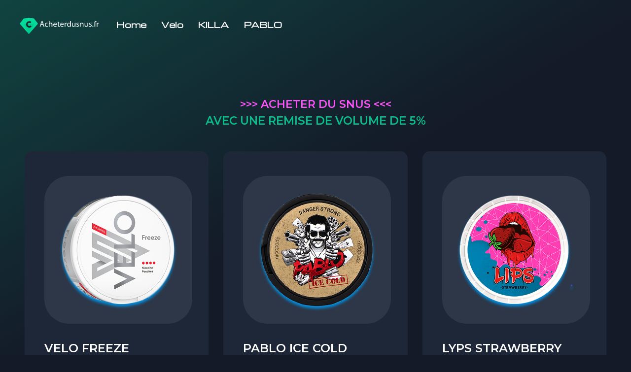

--- FILE ---
content_type: text/html; charset=UTF-8
request_url: http://snus-angers.acheterdusnus.fr/
body_size: 15413
content:
<!doctype html>
<html lang="nl-NL">
<head>
	<meta charset="UTF-8">
	<meta name="viewport" content="width=device-width, initial-scale=1">
	<link rel="profile" href="https://gmpg.org/xfn/11">
	<!--<meta name='robots' content='index, follow, max-image-preview:large, max-snippet:-1, max-video-preview:-1' />

	<!-- This site is optimized with the Yoast SEO plugin v20.4 - https://yoast.com/wordpress/plugins/seo/ -->
	<title>Acheterdusnus.fr Acheter Snus Angers</title>
	<meta name="description" content="A la recherche de snus à Angers? achetez du snus en ligne ici avec une remise sur le volume - lesnus.fr est le numéro 1 du snus en France." />
	<meta property="og:locale" content="nl_NL" />
	<meta property="og:type" content="article" />
	<meta property="og:title" content="Acheterdusnus.fr Acheter Snus Angers" />
	<meta property="og:description" content="A la recherche de snus à Angers? achetez du snus en ligne ici avec une remise sur le volume - lesnus.fr est le numéro 1 du snus en France." />
	<meta property="og:url" content="https://acheterdusnus.fr/snus-angers/" />
	<meta property="og:site_name" content="Acheterdusnus.fr" />
	<meta property="og:image" content="https://acheterdusnus.fr/wp-content/uploads/2023/04/velo-freeze-x-strong-500x500-1.png" />
	<meta name="twitter:card" content="summary_large_image" />
	<meta name="twitter:label1" content="Est. reading time" />
	<meta name="twitter:data1" content="6 minuten" />
	<script type="application/ld+json" class="yoast-schema-graph">{"@context":"https://schema.org","@graph":[{"@type":"WebPage","@id":"https://acheterdusnus.fr/snus-angers/","url":"https://acheterdusnus.fr/snus-angers/","name":"Acheterdusnus.fr Acheter Snus Angers","isPartOf":{"@id":"https://acheterdusnus.fr/#website"},"primaryImageOfPage":{"@id":"https://acheterdusnus.fr/snus-angers/#primaryimage"},"image":{"@id":"https://acheterdusnus.fr/snus-angers/#primaryimage"},"thumbnailUrl":"https://acheterdusnus.fr/wp-content/uploads/2023/04/velo-freeze-x-strong-500x500-1.png","datePublished":"2023-04-16T23:08:50+00:00","dateModified":"2023-04-16T23:08:50+00:00","description":"A la recherche de snus à Angers? achetez du snus en ligne ici avec une remise sur le volume - lesnus.fr est le numéro 1 du snus en France.","breadcrumb":{"@id":"https://acheterdusnus.fr/snus-angers/#breadcrumb"},"inLanguage":"nl-NL","potentialAction":[{"@type":"ReadAction","target":["https://acheterdusnus.fr/snus-angers/"]}]},{"@type":"ImageObject","inLanguage":"nl-NL","@id":"https://acheterdusnus.fr/snus-angers/#primaryimage","url":"https://acheterdusnus.fr/wp-content/uploads/2023/04/velo-freeze-x-strong-500x500-1.png","contentUrl":"https://acheterdusnus.fr/wp-content/uploads/2023/04/velo-freeze-x-strong-500x500-1.png","width":500,"height":500},{"@type":"BreadcrumbList","@id":"https://acheterdusnus.fr/snus-angers/#breadcrumb","itemListElement":[{"@type":"ListItem","position":1,"name":"Home","item":"https://acheterdusnus.fr/"},{"@type":"ListItem","position":2,"name":"Snus Angers"}]},{"@type":"WebSite","@id":"https://acheterdusnus.fr/#website","url":"https://acheterdusnus.fr/","name":"Acheterdusnus.fr","description":"","publisher":{"@id":"https://acheterdusnus.fr/#organization"},"potentialAction":[{"@type":"SearchAction","target":{"@type":"EntryPoint","urlTemplate":"https://acheterdusnus.fr/?s={search_term_string}"},"query-input":"required name=search_term_string"}],"inLanguage":"nl-NL"},{"@type":"Organization","@id":"https://acheterdusnus.fr/#organization","name":"Acheterdusnus.fr","url":"https://acheterdusnus.fr/","logo":{"@type":"ImageObject","inLanguage":"nl-NL","@id":"https://acheterdusnus.fr/#/schema/logo/image/","url":"https://acheterdusnus.fr/wp-content/uploads/2023/04/ac.png","contentUrl":"https://acheterdusnus.fr/wp-content/uploads/2023/04/ac.png","width":476,"height":103,"caption":"Acheterdusnus.fr"},"image":{"@id":"https://acheterdusnus.fr/#/schema/logo/image/"}}]}</script>
	<!-- / Yoast SEO plugin. -->


			<script>document.documentElement.classList.remove( 'no-js' );</script>
			<link rel="alternate" title="oEmbed (JSON)" type="application/json+oembed" href="https://acheterdusnus.fr/wp-json/oembed/1.0/embed?url=https%3A%2F%2Fsnus-angers.acheterdusnus.fr" />
<link rel="alternate" title="oEmbed (XML)" type="text/xml+oembed" href="https://acheterdusnus.fr/wp-json/oembed/1.0/embed?url=https%3A%2F%2Fsnus-angers.acheterdusnus.fr&#038;format=xml" />
<style id='wp-img-auto-sizes-contain-inline-css'>
img:is([sizes=auto i],[sizes^="auto," i]){contain-intrinsic-size:3000px 1500px}
/*# sourceURL=wp-img-auto-sizes-contain-inline-css */
</style>
<link rel='stylesheet' id='bdt-uikit-css' href='http://acheterdusnus.fr/wp-content/plugins/bdthemes-element-pack/assets/css/bdt-uikit.css?ver=3.15.1' media='all' />
<link rel='stylesheet' id='ep-helper-css' href='http://acheterdusnus.fr/wp-content/plugins/bdthemes-element-pack/assets/css/ep-helper.css?ver=6.11.2' media='all' />
<link rel='stylesheet' id='cakelements-styles-css' href='http://acheterdusnus.fr/wp-content/plugins/cakelements/assets/css/cakelements.css?ver=6.9' media='all' />
<style id='wp-emoji-styles-inline-css'>

	img.wp-smiley, img.emoji {
		display: inline !important;
		border: none !important;
		box-shadow: none !important;
		height: 1em !important;
		width: 1em !important;
		margin: 0 0.07em !important;
		vertical-align: -0.1em !important;
		background: none !important;
		padding: 0 !important;
	}
/*# sourceURL=wp-emoji-styles-inline-css */
</style>
<link rel='stylesheet' id='contact-form-7-css' href='http://acheterdusnus.fr/wp-content/plugins/contact-form-7/includes/css/styles.css?ver=5.7.4' media='all' />
<link rel='stylesheet' id='cryptoz-style-css' href='http://acheterdusnus.fr/wp-content/themes/cryptoz-child/style.css?ver=1768532997' media='all' />
<style id='cryptoz-style-inline-css'>
 
        
        .bdt-mini-cart-wrapper .bdt-mini-cart-button-icon .bdt-cart-icon i {
            color: var(--global-palette2) !important;
        }
        @media (min-width: 1200px) {
                .container,
                .cryptoz-container,
                .elementor-section.elementor-section-boxed:not(.menu__section) > .elementor-container {
                    max-width: 1200px !important;
                }
        }
        .smooth-loader-wrapper .loader img{
            width:60%;
        }
        .smooth-loader-wrapper {
            background-color: #141a28;
        } 
        .page-header.error-404-main,
        .cryptoz-banner-breadcrumb::before {
            background-image: linear-gradient(180deg, var(--global-palette1) 0%, var(--global-palette2) 100% ) !important;
            background-image: -webkit-linear-gradient(180deg, #A253D8 0%, #1545CB 100% );
        }
        
/*# sourceURL=cryptoz-style-inline-css */
</style>
<link rel='stylesheet' id='cryptoz-font-awesome-css' href='http://acheterdusnus.fr/wp-content/themes/cryptoz/assets/vendor/font-awesome/css/fontawesome.min.css?ver=6.9' media='all' />
<link rel='stylesheet' id='bootstrap-css-css' href='http://acheterdusnus.fr/wp-content/themes/cryptoz/assets/vendor/css/bootstrap.min.css?ver=6.9' media='all' />
<link rel='stylesheet' id='cryptoz-post-style-css' href='http://acheterdusnus.fr/wp-content/themes/cryptoz/assets/css/post-style.css?ver=1768532997' media='all' />
<link rel='stylesheet' id='cryptoz-default-style-css' href='http://acheterdusnus.fr/wp-content/themes/cryptoz/assets/css/theme-default.css?ver=1768532997' media='all' />
<link rel='stylesheet' id='cryptoz-global-css' href='http://acheterdusnus.fr/wp-content/themes/cryptoz/assets/css/global.min.css?ver=1.0.1' media='all' />
<style id='cryptoz-global-inline-css'>
/* cryptoz Base CSS */
:root{--global-palette1:#09BE8B;--global-palette2:#FB4E4E;--global-palette3:#FFFFFF;--global-palette4:#2D3748;--global-palette5:#CDCFD4;--global-palette6:#A6A6A6;--global-palette7:#104441;--global-palette8:#1E2738;--global-palette9:#141A28;--global-palette-highlight:var(--global-palette1);--global-palette-highlight-alt:var(--global-palette2);--global-palette-highlight-alt2:var(--global-palette9);--global-palette-btn-bg:var(--global-palette1);--global-palette-btn-bg-hover:var(--global-palette2);--global-palette-btn:var(--global-palette9);--global-palette-btn-hover:var(--global-palette9);--global-body-font-family:Montserrat;--global-heading-font-family:inherit;--global-primary-nav-font-family:inherit;--global-content-width:1290px;}:root body.cryptoz-elementor-colors{--e-global-color-cryptoz1:var(--global-palette1);--e-global-color-cryptoz2:var(--global-palette2);--e-global-color-cryptoz3:var(--global-palette3);--e-global-color-cryptoz4:var(--global-palette4);--e-global-color-cryptoz5:var(--global-palette5);--e-global-color-cryptoz6:var(--global-palette6);--e-global-color-cryptoz7:var(--global-palette7);--e-global-color-cryptoz8:var(--global-palette8);--e-global-color-cryptoz9:var(--global-palette9);}:root .has-theme-palette-1-background-color{background-color:var(--global-palette1);}:root .has-theme-palette-1-color{color:var(--global-palette1);}:root .has-theme-palette-2-background-color{background-color:var(--global-palette2);}:root .has-theme-palette-2-color{color:var(--global-palette2);}:root .has-theme-palette-3-background-color{background-color:var(--global-palette3);}:root .has-theme-palette-3-color{color:var(--global-palette3);}:root .has-theme-palette-4-background-color{background-color:var(--global-palette4);}:root .has-theme-palette-4-color{color:var(--global-palette4);}:root .has-theme-palette-5-background-color{background-color:var(--global-palette5);}:root .has-theme-palette-5-color{color:var(--global-palette5);}:root .has-theme-palette-6-background-color{background-color:var(--global-palette6);}:root .has-theme-palette-6-color{color:var(--global-palette6);}:root .has-theme-palette-7-background-color{background-color:var(--global-palette7);}:root .has-theme-palette-7-color{color:var(--global-palette7);}:root .has-theme-palette-8-background-color{background-color:var(--global-palette8);}:root .has-theme-palette-8-color{color:var(--global-palette8);}:root .has-theme-palette-9-background-color{background-color:var(--global-palette9);}:root .has-theme-palette-9-color{color:var(--global-palette9);}:root .has-theme-palette1-background-color{background-color:var(--global-palette1);}:root .has-theme-palette1-color{color:var(--global-palette1);}:root .has-theme-palette2-background-color{background-color:var(--global-palette2);}:root .has-theme-palette2-color{color:var(--global-palette2);}:root .has-theme-palette3-background-color{background-color:var(--global-palette3);}:root .has-theme-palette3-color{color:var(--global-palette3);}:root .has-theme-palette4-background-color{background-color:var(--global-palette4);}:root .has-theme-palette4-color{color:var(--global-palette4);}:root .has-theme-palette5-background-color{background-color:var(--global-palette5);}:root .has-theme-palette5-color{color:var(--global-palette5);}:root .has-theme-palette6-background-color{background-color:var(--global-palette6);}:root .has-theme-palette6-color{color:var(--global-palette6);}:root .has-theme-palette7-background-color{background-color:var(--global-palette7);}:root .has-theme-palette7-color{color:var(--global-palette7);}:root .has-theme-palette8-background-color{background-color:var(--global-palette8);}:root .has-theme-palette8-color{color:var(--global-palette8);}:root .has-theme-palette9-background-color{background-color:var(--global-palette9);}:root .has-theme-palette9-color{color:var(--global-palette9);}body{background:var(--global-palette8);}body, input, select, optgroup, textarea{font-style:normal;font-weight:normal;font-size:17px;line-height:1.6;font-family:var(--global-body-font-family);color:var(--global-palette4);}.content-bg, body.content-style-unboxed .site{background:var(--global-palette9);}h1,h2,h3,h4,h5,h6{font-family:var(--global-heading-font-family);}h1{font-weight:700;font-size:32px;line-height:1.5;color:var(--global-palette3);}h2{font-weight:700;font-size:28px;line-height:1.5;color:var(--global-palette3);}h3{font-weight:700;font-size:24px;line-height:1.5;color:var(--global-palette3);}h4{font-weight:700;font-size:22px;line-height:1.5;color:var(--global-palette4);}h5{font-weight:700;font-size:20px;line-height:1.5;color:var(--global-palette4);}h6{font-weight:700;font-size:18px;line-height:1.5;color:var(--global-palette5);}.site-container, .site-header-row-layout-contained, .site-footer-row-layout-contained, .entry-hero-layout-contained, .comments-area{max-width:1290px;}.content-width-narrow .content-container.site-container, .content-width-narrow .hero-container.site-container{max-width:842px;}@media all and (min-width: 1520px){.content-container  .alignwide{margin-left:-115px;margin-right:-115px;width:unset;max-width:unset;}}@media all and (min-width: 1102px){.content-width-narrow .content-container .alignwide{margin-left:-130px;margin-right:-130px;width:unset;max-width:unset;}}.content-style-boxed .site .entry-content .alignwide{margin-left:-2rem;margin-right:-2rem;}@media all and (max-width: 1024px){.content-style-boxed .site .entry-content .alignwide{margin-left:-2rem;margin-right:-2rem;}}@media all and (max-width: 767px){.content-style-boxed .site .entry-content .alignwide{margin-left:-1.5rem;margin-right:-1.5rem;}}.content-area{margin-top:5rem;margin-bottom:5rem;}@media all and (max-width: 1024px){.content-area{margin-top:3rem;margin-bottom:3rem;}}@media all and (max-width: 767px){.content-area{margin-top:2rem;margin-bottom:2rem;}}.entry-content-wrap{padding:2rem;}@media all and (max-width: 1024px){.entry-content-wrap{padding:2rem;}}@media all and (max-width: 767px){.entry-content-wrap{padding:1.5rem;}}.loop-entry .entry-content-wrap{padding:2rem;}@media all and (max-width: 1024px){.loop-entry .entry-content-wrap{padding:2rem;}}@media all and (max-width: 767px){.loop-entry .entry-content-wrap{padding:1.5rem;}}.primary-sidebar.widget-area .widget{margin-bottom:1.5em;color:var(--global-palette4);}.primary-sidebar.widget-area .widget-title{font-weight:700;font-size:20px;line-height:1.5;color:var(--global-palette3);}.site-branding a.brand img{max-width:200px;}.site-branding a.brand img.svg-logo-image{width:200px;}.site-branding .site-title{font-weight:700;font-size:26px;line-height:1.2;color:var(--global-palette3);}.site-branding .site-description{font-weight:700;font-size:16px;line-height:1.4;color:var(--global-palette5);}#masthead, #masthead .cryptoz-sticky-header.item-is-fixed:not(.item-at-start):not(.site-header-row-container), #masthead .cryptoz-sticky-header.item-is-fixed:not(.item-at-start) > .site-header-row-container-inner{background:#ffffff;}.site-main-header-inner-wrap{min-height:80px;}.site-top-header-inner-wrap{min-height:0px;}.site-bottom-header-inner-wrap{min-height:0px;}.header-navigation[class*="header-navigation-style-underline"] .header-menu-container.primary-menu-container>ul>li>a:after{width:calc( 100% - 1.2em);}.main-navigation .primary-menu-container > ul > li > a{padding-left:calc(1.2em / 2);padding-right:calc(1.2em / 2);padding-top:0.6em;padding-bottom:0.6em;color:var(--global-palette5);}.main-navigation .primary-menu-container > ul > li > a:hover{color:var(--global-palette-highlight);}.main-navigation .primary-menu-container > ul > li.current-menu-item > a{color:var(--global-palette3);}.header-navigation[class*="header-navigation-style-underline"] .header-menu-container.secondary-menu-container>ul>li>a:after{width:calc( 100% - 1.2em);}.secondary-navigation .secondary-menu-container > ul > li > a{padding-left:calc(1.2em / 2);padding-right:calc(1.2em / 2);padding-top:0.6em;padding-bottom:0.6em;color:var(--global-palette5);}.secondary-navigation .secondary-menu-container > ul > li > a:hover{color:var(--global-palette-highlight);}.secondary-navigation .secondary-menu-container > ul > li.current-menu-item > a{color:var(--global-palette3);}.header-navigation .header-menu-container ul ul{background:var(--global-palette3);}.header-navigation .header-menu-container ul ul li, .header-menu-container ul.menu > li.cryptoz-menu-mega-enabled > ul > li > a{border-bottom:1px solid rgba(255,255,255,0.1);}.header-navigation .header-menu-container ul ul li a{width:200px;padding-top:1em;padding-bottom:1em;color:var(--global-palette8);font-size:12px;}.header-navigation .header-menu-container ul ul li a:hover{color:var(--global-palette9);background:var(--global-palette4);}.header-navigation .header-menu-container ul ul li.current-menu-item > a{color:var(--global-palette9);background:var(--global-palette4);}.mobile-toggle-open-container .menu-toggle-open{color:var(--global-palette5);padding:0.4em 0.6em 0.4em 0.6em;font-size:14px;}.mobile-toggle-open-container .menu-toggle-open.menu-toggle-style-bordered{border:1px solid currentColor;}.mobile-toggle-open-container .menu-toggle-open .menu-toggle-icon{font-size:20px;}.mobile-toggle-open-container .menu-toggle-open:hover, .mobile-toggle-open-container .menu-toggle-open:focus{color:var(--global-palette-highlight);}.mobile-navigation ul li{font-size:14px;}.mobile-navigation ul li a{padding-top:1em;padding-bottom:1em;}.mobile-navigation ul li:not(.menu-item-has-children) > a, .mobile-navigation ul li.menu-item-has-children > .drawer-nav-drop-wrap{color:var(--global-palette8);}.mobile-navigation ul li.current-menu-item:not(.menu-item-has-children) > a, .mobile-navigation ul li.current-menu-item.menu-item-has-children > .drawer-nav-drop-wrap{color:var(--global-palette-highlight);}.mobile-navigation ul li.menu-item-has-children .drawer-nav-drop-wrap, .mobile-navigation ul li:not(.menu-item-has-children) a{border-bottom:1px solid rgba(255,255,255,0.1);}.mobile-navigation ul li.menu-item-has-children .drawer-nav-drop-wrap button{border-left:1px solid rgba(255,255,255,0.1);}#main-header .header-button{border:2px none transparent;}.header-social-inner-wrap{font-size:1em;margin-top:-0.3em;margin-left:calc(-0.3em / 2);margin-right:calc(-0.3em / 2);}.header-social-wrap .header-social-inner-wrap .social-button{margin-top:0.3em;margin-left:calc(0.3em / 2);margin-right:calc(0.3em / 2);border:2px none transparent;border-radius:3px;}.header-mobile-social-inner-wrap{font-size:1em;margin-top:-0.3em;margin-left:calc(-0.3em / 2);margin-right:calc(-0.3em / 2);}.header-mobile-social-wrap .header-mobile-social-inner-wrap .social-button{margin-top:0.3em;margin-left:calc(0.3em / 2);margin-right:calc(0.3em / 2);border:2px none transparent;border-radius:3px;}.search-toggle-open-container .search-toggle-open{color:var(--global-palette5);}.search-toggle-open-container .search-toggle-open.search-toggle-style-bordered{border:1px solid currentColor;}.search-toggle-open-container .search-toggle-open .search-toggle-icon{font-size:1em;}.search-toggle-open-container .search-toggle-open:hover, .search-toggle-open-container .search-toggle-open:focus{color:var(--global-palette-highlight);}#search-drawer .drawer-inner{background:rgba(9, 12, 16, 0.97);}.mobile-header-button-wrap .mobile-header-button{border:2px none transparent;}.site-middle-footer-inner-wrap{padding-top:30px;padding-bottom:30px;grid-column-gap:30px;grid-row-gap:30px;}.site-middle-footer-inner-wrap .widget{margin-bottom:30px;}.site-middle-footer-inner-wrap .site-footer-section:not(:last-child):after{right:calc(-30px / 2);}.site-top-footer-inner-wrap{padding-top:30px;padding-bottom:30px;grid-column-gap:30px;grid-row-gap:30px;}.site-top-footer-inner-wrap .widget{margin-bottom:30px;}.site-top-footer-inner-wrap .site-footer-section:not(:last-child):after{right:calc(-30px / 2);}.site-bottom-footer-inner-wrap{padding-top:30px;padding-bottom:30px;grid-column-gap:30px;}.site-bottom-footer-inner-wrap .widget{margin-bottom:30px;}.site-bottom-footer-inner-wrap .site-footer-section:not(:last-child):after{right:calc(-30px / 2);}.footer-social-inner-wrap{font-size:1em;margin-top:-0.3em;margin-left:calc(-0.3em / 2);margin-right:calc(-0.3em / 2);}#colophon .site-footer-wrap .footer-social-wrap .social-button{margin-top:0.3em;margin-left:calc(0.3em / 2);margin-right:calc(0.3em / 2);border:2px none transparent;border-radius:3px;}#colophon .footer-navigation .footer-menu-container > ul > li > a{padding-left:calc(1.2em / 2);padding-right:calc(1.2em / 2);color:var(--global-palette5);}#colophon .footer-navigation .footer-menu-container > ul li a:hover{color:var(--global-palette-highlight);}#colophon .footer-navigation .footer-menu-container > ul li.current-menu-item > a{color:var(--global-palette3);}.entry-hero.page-hero-section .entry-header{min-height:200px;}
/*# sourceURL=cryptoz-global-inline-css */
</style>
<link rel='stylesheet' id='elementor-icons-css' href='http://acheterdusnus.fr/wp-content/plugins/elementor/assets/lib/eicons/css/elementor-icons.min.css?ver=5.18.0' media='all' />
<link rel='stylesheet' id='elementor-frontend-css' href='http://acheterdusnus.fr/wp-content/plugins/elementor/assets/css/frontend-lite.min.css?ver=3.11.4' media='all' />
<link rel='stylesheet' id='swiper-css' href='http://acheterdusnus.fr/wp-content/plugins/elementor/assets/lib/swiper/v8/css/swiper.min.css?ver=8.4.5' media='all' />
<link rel='stylesheet' id='elementor-post-8-css' href='http://acheterdusnus.fr/wp-content/uploads/elementor/css/post-8.css?ver=1681688180' media='all' />
<link rel='stylesheet' id='elementor-global-css' href='http://acheterdusnus.fr/wp-content/uploads/elementor/css/global.css?ver=1681688181' media='all' />
<link rel='stylesheet' id='elementor-post-5451-css' href='http://acheterdusnus.fr/wp-content/uploads/elementor/css/post-5451.css?ver=1681765161' media='all' />
<link rel='stylesheet' id='cryptoz-parent-style-css' href='http://acheterdusnus.fr/wp-content/themes/cryptoz/style.css?ver=6.9' media='all' />
<link rel='stylesheet' id='google-fonts-1-css' href='https://fonts.googleapis.com/css?family=Roboto%3A100%2C100italic%2C200%2C200italic%2C300%2C300italic%2C400%2C400italic%2C500%2C500italic%2C600%2C600italic%2C700%2C700italic%2C800%2C800italic%2C900%2C900italic%7CRoboto+Slab%3A100%2C100italic%2C200%2C200italic%2C300%2C300italic%2C400%2C400italic%2C500%2C500italic%2C600%2C600italic%2C700%2C700italic%2C800%2C800italic%2C900%2C900italic%7CMontserrat%3A100%2C100italic%2C200%2C200italic%2C300%2C300italic%2C400%2C400italic%2C500%2C500italic%2C600%2C600italic%2C700%2C700italic%2C800%2C800italic%2C900%2C900italic%7CMichroma%3A100%2C100italic%2C200%2C200italic%2C300%2C300italic%2C400%2C400italic%2C500%2C500italic%2C600%2C600italic%2C700%2C700italic%2C800%2C800italic%2C900%2C900italic&#038;display=swap&#038;ver=6.9' media='all' />
<link rel="preconnect" href="https://fonts.gstatic.com/" crossorigin><link rel="https://api.w.org/" href="https://acheterdusnus.fr/wp-json/" /><link rel="alternate" title="JSON" type="application/json" href="https://acheterdusnus.fr/wp-json/wp/v2/pages/5451" /><link rel="EditURI" type="application/rsd+xml" title="RSD" href="https://acheterdusnus.fr/xmlrpc.php?rsd" />
<meta name="generator" content="WordPress 6.9" />
<link rel="canonical" href="https://snus-angers.acheterdusnus.fr" /><meta name="generator" content="Elementor 3.11.4; features: e_dom_optimization, e_optimized_assets_loading, e_optimized_css_loading, a11y_improvements, additional_custom_breakpoints; settings: css_print_method-external, google_font-enabled, font_display-swap">
<style>.recentcomments a{display:inline !important;padding:0 !important;margin:0 !important;}</style><link rel='stylesheet' id='cryptoz-fonts-css' href='https://fonts.googleapis.com/css?family=Montserrat:regular,700&#038;display=swap' media='all' />
<link rel="icon" href="https://acheterdusnus.fr/wp-content/uploads/2021/10/cropped-Favicon-150x150.png" sizes="32x32" />
<link rel="icon" href="https://acheterdusnus.fr/wp-content/uploads/2021/10/cropped-Favicon-300x300.png" sizes="192x192" />
<link rel="apple-touch-icon" href="https://acheterdusnus.fr/wp-content/uploads/2021/10/cropped-Favicon-300x300.png" />
<meta name="msapplication-TileImage" content="https://acheterdusnus.fr/wp-content/uploads/2021/10/cropped-Favicon-300x300.png" />
		<style id="wp-custom-css">
			.bdt-ep-advanced-icon-box-icon-wrap {
    display: inline-block;
    line-height: 1;
    transition: all 350ms cubic-bezier(.24, .85, .58, 1);
    color: #818a91;
    font-size: 48px;
    width: 60px;
    height: auto;
    text-align: center;
    position: relative;
    box-sizing: content-box;
}

.col-md-10  {
    display: none !important;
}



a:link {
    color: #ffb3b3; /* Normale kleur */
}

a:visited {
    color: #ff52fa; /* Kleur na bezoek */
}


a:hover {
    color: #ffb3b3;
}


.cryptoz-banner-breadcrumb {
    padding: 20px;
    height: 0px;
}		</style>
		<style id='global-styles-inline-css'>
:root{--wp--preset--aspect-ratio--square: 1;--wp--preset--aspect-ratio--4-3: 4/3;--wp--preset--aspect-ratio--3-4: 3/4;--wp--preset--aspect-ratio--3-2: 3/2;--wp--preset--aspect-ratio--2-3: 2/3;--wp--preset--aspect-ratio--16-9: 16/9;--wp--preset--aspect-ratio--9-16: 9/16;--wp--preset--color--black: #000000;--wp--preset--color--cyan-bluish-gray: #abb8c3;--wp--preset--color--white: #ffffff;--wp--preset--color--pale-pink: #f78da7;--wp--preset--color--vivid-red: #cf2e2e;--wp--preset--color--luminous-vivid-orange: #ff6900;--wp--preset--color--luminous-vivid-amber: #fcb900;--wp--preset--color--light-green-cyan: #7bdcb5;--wp--preset--color--vivid-green-cyan: #00d084;--wp--preset--color--pale-cyan-blue: #8ed1fc;--wp--preset--color--vivid-cyan-blue: #0693e3;--wp--preset--color--vivid-purple: #9b51e0;--wp--preset--color--theme-palette-1: #09BE8B;--wp--preset--color--theme-palette-2: #FB4E4E;--wp--preset--color--theme-palette-3: #FFFFFF;--wp--preset--color--theme-palette-4: #2D3748;--wp--preset--color--theme-palette-5: #CDCFD4;--wp--preset--color--theme-palette-6: #A6A6A6;--wp--preset--color--theme-palette-7: #104441;--wp--preset--color--theme-palette-8: #1E2738;--wp--preset--color--theme-palette-9: #141A28;--wp--preset--gradient--vivid-cyan-blue-to-vivid-purple: linear-gradient(135deg,rgb(6,147,227) 0%,rgb(155,81,224) 100%);--wp--preset--gradient--light-green-cyan-to-vivid-green-cyan: linear-gradient(135deg,rgb(122,220,180) 0%,rgb(0,208,130) 100%);--wp--preset--gradient--luminous-vivid-amber-to-luminous-vivid-orange: linear-gradient(135deg,rgb(252,185,0) 0%,rgb(255,105,0) 100%);--wp--preset--gradient--luminous-vivid-orange-to-vivid-red: linear-gradient(135deg,rgb(255,105,0) 0%,rgb(207,46,46) 100%);--wp--preset--gradient--very-light-gray-to-cyan-bluish-gray: linear-gradient(135deg,rgb(238,238,238) 0%,rgb(169,184,195) 100%);--wp--preset--gradient--cool-to-warm-spectrum: linear-gradient(135deg,rgb(74,234,220) 0%,rgb(151,120,209) 20%,rgb(207,42,186) 40%,rgb(238,44,130) 60%,rgb(251,105,98) 80%,rgb(254,248,76) 100%);--wp--preset--gradient--blush-light-purple: linear-gradient(135deg,rgb(255,206,236) 0%,rgb(152,150,240) 100%);--wp--preset--gradient--blush-bordeaux: linear-gradient(135deg,rgb(254,205,165) 0%,rgb(254,45,45) 50%,rgb(107,0,62) 100%);--wp--preset--gradient--luminous-dusk: linear-gradient(135deg,rgb(255,203,112) 0%,rgb(199,81,192) 50%,rgb(65,88,208) 100%);--wp--preset--gradient--pale-ocean: linear-gradient(135deg,rgb(255,245,203) 0%,rgb(182,227,212) 50%,rgb(51,167,181) 100%);--wp--preset--gradient--electric-grass: linear-gradient(135deg,rgb(202,248,128) 0%,rgb(113,206,126) 100%);--wp--preset--gradient--midnight: linear-gradient(135deg,rgb(2,3,129) 0%,rgb(40,116,252) 100%);--wp--preset--font-size--small: 13px;--wp--preset--font-size--medium: 20px;--wp--preset--font-size--large: 36px;--wp--preset--font-size--x-large: 42px;--wp--preset--spacing--20: 0.44rem;--wp--preset--spacing--30: 0.67rem;--wp--preset--spacing--40: 1rem;--wp--preset--spacing--50: 1.5rem;--wp--preset--spacing--60: 2.25rem;--wp--preset--spacing--70: 3.38rem;--wp--preset--spacing--80: 5.06rem;--wp--preset--shadow--natural: 6px 6px 9px rgba(0, 0, 0, 0.2);--wp--preset--shadow--deep: 12px 12px 50px rgba(0, 0, 0, 0.4);--wp--preset--shadow--sharp: 6px 6px 0px rgba(0, 0, 0, 0.2);--wp--preset--shadow--outlined: 6px 6px 0px -3px rgb(255, 255, 255), 6px 6px rgb(0, 0, 0);--wp--preset--shadow--crisp: 6px 6px 0px rgb(0, 0, 0);}:where(.is-layout-flex){gap: 0.5em;}:where(.is-layout-grid){gap: 0.5em;}body .is-layout-flex{display: flex;}.is-layout-flex{flex-wrap: wrap;align-items: center;}.is-layout-flex > :is(*, div){margin: 0;}body .is-layout-grid{display: grid;}.is-layout-grid > :is(*, div){margin: 0;}:where(.wp-block-columns.is-layout-flex){gap: 2em;}:where(.wp-block-columns.is-layout-grid){gap: 2em;}:where(.wp-block-post-template.is-layout-flex){gap: 1.25em;}:where(.wp-block-post-template.is-layout-grid){gap: 1.25em;}.has-black-color{color: var(--wp--preset--color--black) !important;}.has-cyan-bluish-gray-color{color: var(--wp--preset--color--cyan-bluish-gray) !important;}.has-white-color{color: var(--wp--preset--color--white) !important;}.has-pale-pink-color{color: var(--wp--preset--color--pale-pink) !important;}.has-vivid-red-color{color: var(--wp--preset--color--vivid-red) !important;}.has-luminous-vivid-orange-color{color: var(--wp--preset--color--luminous-vivid-orange) !important;}.has-luminous-vivid-amber-color{color: var(--wp--preset--color--luminous-vivid-amber) !important;}.has-light-green-cyan-color{color: var(--wp--preset--color--light-green-cyan) !important;}.has-vivid-green-cyan-color{color: var(--wp--preset--color--vivid-green-cyan) !important;}.has-pale-cyan-blue-color{color: var(--wp--preset--color--pale-cyan-blue) !important;}.has-vivid-cyan-blue-color{color: var(--wp--preset--color--vivid-cyan-blue) !important;}.has-vivid-purple-color{color: var(--wp--preset--color--vivid-purple) !important;}.has-black-background-color{background-color: var(--wp--preset--color--black) !important;}.has-cyan-bluish-gray-background-color{background-color: var(--wp--preset--color--cyan-bluish-gray) !important;}.has-white-background-color{background-color: var(--wp--preset--color--white) !important;}.has-pale-pink-background-color{background-color: var(--wp--preset--color--pale-pink) !important;}.has-vivid-red-background-color{background-color: var(--wp--preset--color--vivid-red) !important;}.has-luminous-vivid-orange-background-color{background-color: var(--wp--preset--color--luminous-vivid-orange) !important;}.has-luminous-vivid-amber-background-color{background-color: var(--wp--preset--color--luminous-vivid-amber) !important;}.has-light-green-cyan-background-color{background-color: var(--wp--preset--color--light-green-cyan) !important;}.has-vivid-green-cyan-background-color{background-color: var(--wp--preset--color--vivid-green-cyan) !important;}.has-pale-cyan-blue-background-color{background-color: var(--wp--preset--color--pale-cyan-blue) !important;}.has-vivid-cyan-blue-background-color{background-color: var(--wp--preset--color--vivid-cyan-blue) !important;}.has-vivid-purple-background-color{background-color: var(--wp--preset--color--vivid-purple) !important;}.has-black-border-color{border-color: var(--wp--preset--color--black) !important;}.has-cyan-bluish-gray-border-color{border-color: var(--wp--preset--color--cyan-bluish-gray) !important;}.has-white-border-color{border-color: var(--wp--preset--color--white) !important;}.has-pale-pink-border-color{border-color: var(--wp--preset--color--pale-pink) !important;}.has-vivid-red-border-color{border-color: var(--wp--preset--color--vivid-red) !important;}.has-luminous-vivid-orange-border-color{border-color: var(--wp--preset--color--luminous-vivid-orange) !important;}.has-luminous-vivid-amber-border-color{border-color: var(--wp--preset--color--luminous-vivid-amber) !important;}.has-light-green-cyan-border-color{border-color: var(--wp--preset--color--light-green-cyan) !important;}.has-vivid-green-cyan-border-color{border-color: var(--wp--preset--color--vivid-green-cyan) !important;}.has-pale-cyan-blue-border-color{border-color: var(--wp--preset--color--pale-cyan-blue) !important;}.has-vivid-cyan-blue-border-color{border-color: var(--wp--preset--color--vivid-cyan-blue) !important;}.has-vivid-purple-border-color{border-color: var(--wp--preset--color--vivid-purple) !important;}.has-vivid-cyan-blue-to-vivid-purple-gradient-background{background: var(--wp--preset--gradient--vivid-cyan-blue-to-vivid-purple) !important;}.has-light-green-cyan-to-vivid-green-cyan-gradient-background{background: var(--wp--preset--gradient--light-green-cyan-to-vivid-green-cyan) !important;}.has-luminous-vivid-amber-to-luminous-vivid-orange-gradient-background{background: var(--wp--preset--gradient--luminous-vivid-amber-to-luminous-vivid-orange) !important;}.has-luminous-vivid-orange-to-vivid-red-gradient-background{background: var(--wp--preset--gradient--luminous-vivid-orange-to-vivid-red) !important;}.has-very-light-gray-to-cyan-bluish-gray-gradient-background{background: var(--wp--preset--gradient--very-light-gray-to-cyan-bluish-gray) !important;}.has-cool-to-warm-spectrum-gradient-background{background: var(--wp--preset--gradient--cool-to-warm-spectrum) !important;}.has-blush-light-purple-gradient-background{background: var(--wp--preset--gradient--blush-light-purple) !important;}.has-blush-bordeaux-gradient-background{background: var(--wp--preset--gradient--blush-bordeaux) !important;}.has-luminous-dusk-gradient-background{background: var(--wp--preset--gradient--luminous-dusk) !important;}.has-pale-ocean-gradient-background{background: var(--wp--preset--gradient--pale-ocean) !important;}.has-electric-grass-gradient-background{background: var(--wp--preset--gradient--electric-grass) !important;}.has-midnight-gradient-background{background: var(--wp--preset--gradient--midnight) !important;}.has-small-font-size{font-size: var(--wp--preset--font-size--small) !important;}.has-medium-font-size{font-size: var(--wp--preset--font-size--medium) !important;}.has-large-font-size{font-size: var(--wp--preset--font-size--large) !important;}.has-x-large-font-size{font-size: var(--wp--preset--font-size--x-large) !important;}
/*# sourceURL=global-styles-inline-css */
</style>
<link rel='stylesheet' id='elementor-post-14-css' href='http://acheterdusnus.fr/wp-content/uploads/elementor/css/post-14.css?ver=1681688182' media='all' />
<link rel='stylesheet' id='ep-font-css' href='http://acheterdusnus.fr/wp-content/plugins/bdthemes-element-pack/assets/css/ep-font.css?ver=6.11.2' media='all' />
<link rel='stylesheet' id='ep-navbar-css' href='http://acheterdusnus.fr/wp-content/plugins/bdthemes-element-pack/assets/css/ep-navbar.css?ver=6.11.2' media='all' />
<link rel='stylesheet' id='ep-advanced-icon-box-css' href='http://acheterdusnus.fr/wp-content/plugins/bdthemes-element-pack/assets/css/ep-advanced-icon-box.css?ver=6.11.2' media='all' />
<link rel='stylesheet' id='elementor-post-44-css' href='http://acheterdusnus.fr/wp-content/uploads/elementor/css/post-44.css?ver=1681688182' media='all' />
<link rel='stylesheet' id='e-animations-css' href='http://acheterdusnus.fr/wp-content/plugins/elementor/assets/lib/animations/animations.min.css?ver=3.11.4' media='all' />
</head>

<body class="wp-singular page-template-default page page-id-5451 wp-custom-logo wp-embed-responsive wp-theme-cryptoz wp-child-theme-cryptoz-child footer-on-bottom animate-body-popup hide-focus-outline link-style-standard cryptoz-elementor-colors elementor-default elementor-kit-8 elementor-page elementor-page-5451">
<!-- ============= Preloader Setting  ================== -->

<div id="page" class="site">
	<a class="skip-link screen-reader-text" href="#primary">Skip to content</a>

	<header id="masthead" class="site-header">
			<div data-elementor-type="section" data-elementor-id="14" class="elementor elementor-14">
									<section data-bdt-sticky="position: start;media: 768" class="bdt-sticky elementor-section elementor-top-section elementor-element elementor-element-258cc4c elementor-section-boxed elementor-section-height-default elementor-section-height-default" data-id="258cc4c" data-element_type="section" data-settings="{&quot;background_background&quot;:&quot;classic&quot;}">
						<div class="elementor-container elementor-column-gap-default">
					<div class="elementor-column elementor-col-50 elementor-top-column elementor-element elementor-element-184011d" data-id="184011d" data-element_type="column">
			<div class="elementor-widget-wrap elementor-element-populated">
								<div class="elementor-element elementor-element-1ef3764 elementor-widget elementor-widget-cakelements-brand-logo cakelements-widget-image" data-id="1ef3764" data-element_type="widget" data-widget_type="cakelements-brand-logo.default">
				<div class="elementor-widget-container">
																<a href="http://acheterdusnus.fr">
							<img src="https://acheterdusnus.fr/wp-content/uploads/2023/04/ac.png" title="" alt="" loading="lazy" />								</a>
															</div>
				</div>
					</div>
		</div>
				<div class="elementor-column elementor-col-50 elementor-top-column elementor-element elementor-element-5ef790b" data-id="5ef790b" data-element_type="column">
			<div class="elementor-widget-wrap elementor-element-populated">
								<section class="elementor-section elementor-inner-section elementor-element elementor-element-be2bc5f elementor-reverse-tablet elementor-section-boxed elementor-section-height-default elementor-section-height-default" data-id="be2bc5f" data-element_type="section">
						<div class="elementor-container elementor-column-gap-default">
					<div class="elementor-column elementor-col-100 elementor-inner-column elementor-element elementor-element-22f8698" data-id="22f8698" data-element_type="column">
			<div class="elementor-widget-wrap elementor-element-populated">
								<div class="elementor-element elementor-element-e83226e cakelements-burger-menu__align-right elementor-hidden-desktop elementor-widget elementor-widget-cakelements-burger-menu" data-id="e83226e" data-element_type="widget" data-widget_type="cakelements-burger-menu.default">
				<div class="elementor-widget-container">
					<div class="cakelements-burger-menu-toggle-container">
			<div class="toggle-button">
				<i class="eicon-menu-bar"></i>
			</div>
		</div>
		<nav class="cakelements-burger-menu__container"><ul id="menu-1-e83226e" class="cakelements-burger-menu"><li id="menu-item-4323" class="menu-item menu-item-type-custom menu-item-object-custom menu-item-4323"><a href="https://acheterdusnus.fr/">Home</a></li>
<li id="menu-item-4385" class="menu-item menu-item-type-custom menu-item-object-custom menu-item-4385"><a href="https://lesnus.fr/collections/velo?ref:Mjc1MzMzLjM1NjkuMjc3NjY5LlQ">Velo</a></li>
<li id="menu-item-4401" class="menu-item menu-item-type-custom menu-item-object-custom menu-item-4401"><a href="https://lesnus.fr/collections/killa-snus?ref:Mjc1MzMzLjM1NjkuMjc3NjY5LlQ">KILLA</a></li>
<li id="menu-item-4481" class="menu-item menu-item-type-custom menu-item-object-custom menu-item-4481"><a href="https://lesnus.fr/collections/pablo-snus?ref:Mjc1MzMzLjM1NjkuMjc3NjY5LlQ">PABLO</a></li>
</ul></nav>
				</div>
				</div>
				<div class="elementor-element elementor-element-d381ea3 bdt-navbar-parent-indicator-yes elementor-hidden-tablet elementor-hidden-mobile elementor-widget elementor-widget-bdt-navbar" data-id="d381ea3" data-element_type="widget" data-widget_type="bdt-navbar.default">
				<div class="elementor-widget-container">
					<div class="bdt-navbar-wrapper">
			<nav class="bdt-navbar-container bdt-navbar bdt-navbar-transparent" data-bdt-navbar="{&quot;align&quot;:&quot;left&quot;,&quot;delay-hide&quot;:800,&quot;duration&quot;:200}">
				<ul class="bdt-navbar-nav"><li style="" data-id="4323"><a href="https://acheterdusnus.fr/">Home</a></li><li style="" data-id="4385"><a href="https://lesnus.fr/collections/velo?ref:Mjc1MzMzLjM1NjkuMjc3NjY5LlQ">Velo</a></li><li style="" data-id="4401"><a href="https://lesnus.fr/collections/killa-snus?ref:Mjc1MzMzLjM1NjkuMjc3NjY5LlQ">KILLA</a></li><li style="" data-id="4481"><a href="https://lesnus.fr/collections/pablo-snus?ref:Mjc1MzMzLjM1NjkuMjc3NjY5LlQ">PABLO</a></li></ul>			</nav>
		</div>
				</div>
				</div>
					</div>
		</div>
							</div>
		</section>
					</div>
		</div>
							</div>
		</section>
				<section class="elementor-section elementor-top-section elementor-element elementor-element-fa0ba66 elementor-section-boxed elementor-section-height-default elementor-section-height-default" data-id="fa0ba66" data-element_type="section">
						<div class="elementor-container elementor-column-gap-default">
					<div class="elementor-column elementor-col-100 elementor-top-column elementor-element elementor-element-181b118" data-id="181b118" data-element_type="column">
			<div class="elementor-widget-wrap">
									</div>
		</div>
							</div>
		</section>
							</div>
			</header><!-- #masthead -->

			 
<h1 id="" class="entry-title cryptoz-banner-breadcrumb" style="background: url('');">

    <div class="container">
        <div class="row justify-content-center align-items-center text-center">
            <div class="col-md-10">
            
                <h2 class="page-title">Snus Angers</h2>

                              
                                  <div class="cryptoz-breadcrumb">
                        <nav role="navigation" aria-label="Breadcrumbs" class="breadcrumb-trail breadcrumbs"><ul class="trail-items"><li class="trail-item trail-begin"><a href="https://acheterdusnus.fr/" rel="home"><span>Home</span></a></li><li class="trail-item trail-end"><span>Snus Angers</span></li></ul></nav>                    </div>
                            </div>
        </div>
    </div>
</h1>	
	<div id="page" class="site">
		<div id="primary" class="content-area">
			<main id="main" class="site-main">

			
						<div data-elementor-type="wp-post" data-elementor-id="5451" class="elementor elementor-5451">
									<section class="elementor-section elementor-top-section elementor-element elementor-element-06626aa elementor-section-boxed elementor-section-height-default elementor-section-height-default" data-id="06626aa" data-element_type="section">
						<div class="elementor-container elementor-column-gap-default">
					<div class="elementor-column elementor-col-100 elementor-top-column elementor-element elementor-element-97cb038" data-id="97cb038" data-element_type="column">
			<div class="elementor-widget-wrap elementor-element-populated">
								<div class="elementor-element elementor-element-4560d1a elementor-widget elementor-widget-spacer" data-id="4560d1a" data-element_type="widget" data-widget_type="spacer.default">
				<div class="elementor-widget-container">
			<style>/*! elementor - v3.11.4 - 12-03-2023 */
.elementor-column .elementor-spacer-inner{height:var(--spacer-size)}.e-con{--container-widget-width:100%}.e-con-inner>.elementor-widget-spacer,.e-con>.elementor-widget-spacer{width:var(--container-widget-width,var(--spacer-size));--align-self:var(--container-widget-align-self,initial);--flex-shrink:0}.e-con-inner>.elementor-widget-spacer>.elementor-widget-container,.e-con-inner>.elementor-widget-spacer>.elementor-widget-container>.elementor-spacer,.e-con>.elementor-widget-spacer>.elementor-widget-container,.e-con>.elementor-widget-spacer>.elementor-widget-container>.elementor-spacer{height:100%}.e-con-inner>.elementor-widget-spacer>.elementor-widget-container>.elementor-spacer>.elementor-spacer-inner,.e-con>.elementor-widget-spacer>.elementor-widget-container>.elementor-spacer>.elementor-spacer-inner{height:var(--container-widget-height,var(--spacer-size))}</style>		<div class="elementor-spacer">
			<div class="elementor-spacer-inner"></div>
		</div>
				</div>
				</div>
				<div class="elementor-element elementor-element-0c5c9db animated-fast elementor-invisible elementor-widget elementor-widget-heading" data-id="0c5c9db" data-element_type="widget" data-settings="{&quot;_animation&quot;:&quot;fadeInUp&quot;}" data-widget_type="heading.default">
				<div class="elementor-widget-container">
			<style>/*! elementor - v3.11.4 - 12-03-2023 */
.elementor-heading-title{padding:0;margin:0;line-height:1}.elementor-widget-heading .elementor-heading-title[class*=elementor-size-]>a{color:inherit;font-size:inherit;line-height:inherit}.elementor-widget-heading .elementor-heading-title.elementor-size-small{font-size:15px}.elementor-widget-heading .elementor-heading-title.elementor-size-medium{font-size:19px}.elementor-widget-heading .elementor-heading-title.elementor-size-large{font-size:29px}.elementor-widget-heading .elementor-heading-title.elementor-size-xl{font-size:39px}.elementor-widget-heading .elementor-heading-title.elementor-size-xxl{font-size:59px}</style><h4 class="elementor-heading-title elementor-size-default"><a href="https://lesnus.fr?ref:Mjc1MzMzLjM1NjkuMjc3NjY5LlQ">>>> Acheter du snus <<<</a></h4>		</div>
				</div>
				<div class="elementor-element elementor-element-ad814fc animated-fast elementor-invisible elementor-widget elementor-widget-heading" data-id="ad814fc" data-element_type="widget" data-settings="{&quot;_animation&quot;:&quot;fadeInUp&quot;}" data-widget_type="heading.default">
				<div class="elementor-widget-container">
			<h4 class="elementor-heading-title elementor-size-default"><a href="https://lesnus.fr?ref:Mjc1MzMzLjM1NjkuMjc3NjY5LlQ">avec une remise de volume de 5%</a></h4>		</div>
				</div>
				<div class="elementor-element elementor-element-ef68069 elementor-widget elementor-widget-spacer" data-id="ef68069" data-element_type="widget" data-widget_type="spacer.default">
				<div class="elementor-widget-container">
					<div class="elementor-spacer">
			<div class="elementor-spacer-inner"></div>
		</div>
				</div>
				</div>
				<section class="elementor-section elementor-inner-section elementor-element elementor-element-ff544d7 animated-fast elementor-section-boxed elementor-section-height-default elementor-section-height-default elementor-invisible" data-id="ff544d7" data-element_type="section" data-settings="{&quot;animation&quot;:&quot;fadeInUp&quot;}">
						<div class="elementor-container elementor-column-gap-default">
					<div class="elementor-column elementor-col-33 elementor-inner-column elementor-element elementor-element-7ee2dad" data-id="7ee2dad" data-element_type="column">
			<div class="elementor-widget-wrap elementor-element-populated">
								<div class="elementor-element elementor-element-e2c628c bdt-icon-type-image elementor-position-top bdt-icon-effect-none elementor-widget elementor-widget-bdt-advanced-icon-box" data-id="e2c628c" data-element_type="widget" data-widget_type="bdt-advanced-icon-box.default">
				<div class="elementor-widget-container">
					<div class="bdt-ep-advanced-icon-box">

							
							<div class="bdt-ep-advanced-icon-box-icon">
					<span class="bdt-ep-advanced-icon-box-icon-wrap">


													<img decoding="async" src="https://acheterdusnus.fr/wp-content/uploads/2023/04/velo-freeze-x-strong-500x500-1.png" alt="VELO FREEZE">
											</span>
				</div>
			
					
			<div class="bdt-ep-advanced-icon-box-content">

									
				<h3 class="bdt-ep-advanced-icon-box-title">
				<span >
					VELO FREEZE				</span>
			</h3>
		

		
						
				
									<div class="bdt-ep-advanced-icon-box-description">
						<p>Achetez VELO Freeze strong chez Lesnus.fr avec une remise de volume de 5%. Commandez 10 boîtes ou plus et profitez de notre snus de haute qualité à un prix avantageux dès maintenant.</p>					</div>
				
									<a class="bdt-ep-advanced-icon-box-readmore bdt-display-inline-block" href="https://lesnus.fr?ref:Mjc1MzMzLjM1NjkuMjc3NjY5LlQ">
						Snus Achat
											</a>
							</div>
		</div>

		
		
				</div>
				</div>
					</div>
		</div>
				<div class="elementor-column elementor-col-33 elementor-inner-column elementor-element elementor-element-61ae53f" data-id="61ae53f" data-element_type="column">
			<div class="elementor-widget-wrap elementor-element-populated">
								<div class="elementor-element elementor-element-f36e04e bdt-icon-type-image elementor-position-top bdt-icon-effect-none elementor-widget elementor-widget-bdt-advanced-icon-box" data-id="f36e04e" data-element_type="widget" data-widget_type="bdt-advanced-icon-box.default">
				<div class="elementor-widget-container">
					<div class="bdt-ep-advanced-icon-box">

							
							<div class="bdt-ep-advanced-icon-box-icon">
					<span class="bdt-ep-advanced-icon-box-icon-wrap">


													<img decoding="async" src="https://acheterdusnus.fr/wp-content/uploads/2023/03/PABLOIceColdZS3-500x500-2.png" alt="PABLO ICE COLD">
											</span>
				</div>
			
					
			<div class="bdt-ep-advanced-icon-box-content">

									
				<h3 class="bdt-ep-advanced-icon-box-title">
				<span >
					PABLO ICE COLD				</span>
			</h3>
		

		
						
				
									<div class="bdt-ep-advanced-icon-box-description">
						<p>Profitez de notre remise de volume sur Pablo Ice Cold Snus chez Lesnus.fr. Variante extra forte de haute qualité avec une agréable saveur de menthe. Achetez 10 boîtes ou plus et économisez 5%.</p>					</div>
				
									<a class="bdt-ep-advanced-icon-box-readmore bdt-display-inline-block" href="https://lesnus.fr?ref:Mjc1MzMzLjM1NjkuMjc3NjY5LlQ">
						Snus Achat
											</a>
							</div>
		</div>

		
		
				</div>
				</div>
					</div>
		</div>
				<div class="elementor-column elementor-col-33 elementor-inner-column elementor-element elementor-element-db125e9" data-id="db125e9" data-element_type="column">
			<div class="elementor-widget-wrap elementor-element-populated">
								<div class="elementor-element elementor-element-c77ae5d bdt-icon-type-image elementor-position-top bdt-icon-effect-none elementor-widget elementor-widget-bdt-advanced-icon-box" data-id="c77ae5d" data-element_type="widget" data-widget_type="bdt-advanced-icon-box.default">
				<div class="elementor-widget-container">
					<div class="bdt-ep-advanced-icon-box">

							
							<div class="bdt-ep-advanced-icon-box-icon">
					<span class="bdt-ep-advanced-icon-box-icon-wrap">


													<img decoding="async" src="https://acheterdusnus.fr/wp-content/uploads/2023/03/LIPSStrawberryZS.png" alt="LYPS STRAWBERRY">
											</span>
				</div>
			
					
			<div class="bdt-ep-advanced-icon-box-content">

									
				<h3 class="bdt-ep-advanced-icon-box-title">
				<span >
					LYPS STRAWBERRY				</span>
			</h3>
		

		
						
				
									<div class="bdt-ep-advanced-icon-box-description">
						<p>Profitez de notre remise de volume sur LIPS Strawberry Snus chez Lesnus.fr. Conçu pour les utilisatrices avec un goût sucré de fraise. Commandez 10 boîtes ou plus et économisez 5%.</p>					</div>
				
									<a class="bdt-ep-advanced-icon-box-readmore bdt-display-inline-block" href="https://lesnus.fr?ref:Mjc1MzMzLjM1NjkuMjc3NjY5LlQ">
						Snus Achat
											</a>
							</div>
		</div>

		
		
				</div>
				</div>
					</div>
		</div>
							</div>
		</section>
					</div>
		</div>
							</div>
		</section>
				<section class="elementor-section elementor-top-section elementor-element elementor-element-6ef31fe elementor-section-boxed elementor-section-height-default elementor-section-height-default" data-id="6ef31fe" data-element_type="section">
						<div class="elementor-container elementor-column-gap-default">
					<div class="elementor-column elementor-col-100 elementor-top-column elementor-element elementor-element-9d92e35" data-id="9d92e35" data-element_type="column">
			<div class="elementor-widget-wrap elementor-element-populated">
								<section class="elementor-section elementor-inner-section elementor-element elementor-element-3985c39 animated-fast elementor-section-boxed elementor-section-height-default elementor-section-height-default elementor-invisible" data-id="3985c39" data-element_type="section" data-settings="{&quot;animation&quot;:&quot;fadeInUp&quot;}">
						<div class="elementor-container elementor-column-gap-default">
					<div class="elementor-column elementor-col-33 elementor-inner-column elementor-element elementor-element-d008cae" data-id="d008cae" data-element_type="column">
			<div class="elementor-widget-wrap elementor-element-populated">
								<div class="elementor-element elementor-element-25d3399 bdt-icon-type-image elementor-position-top bdt-icon-effect-none elementor-widget elementor-widget-bdt-advanced-icon-box" data-id="25d3399" data-element_type="widget" data-widget_type="bdt-advanced-icon-box.default">
				<div class="elementor-widget-container">
					<div class="bdt-ep-advanced-icon-box">

							
							<div class="bdt-ep-advanced-icon-box-icon">
					<span class="bdt-ep-advanced-icon-box-icon-wrap">


													<img decoding="async" src="https://acheterdusnus.fr/wp-content/uploads/2023/03/KillaColdMintZS-500x500-1.png" alt="KILLA COLD MINT">
											</span>
				</div>
			
					
			<div class="bdt-ep-advanced-icon-box-content">

									
				<h3 class="bdt-ep-advanced-icon-box-title">
				<span >
					KILLA COLD MINT				</span>
			</h3>
		

		
						
				
									<div class="bdt-ep-advanced-icon-box-description">
						<p>Essayez la dernière variante de Killa Cold Mint Snus &#8216;All White Portion&#8217; chez Lesnus.fr avec une teneur en nicotine élevée de 13 mg et une odeur délicieuse. Sans tabac. Commandez maintenant avec remise de volume.</p>					</div>
				
									<a class="bdt-ep-advanced-icon-box-readmore bdt-display-inline-block" href="https://lesnus.fr?ref:Mjc1MzMzLjM1NjkuMjc3NjY5LlQ">
						Snus Achat
											</a>
							</div>
		</div>

		
		
				</div>
				</div>
					</div>
		</div>
				<div class="elementor-column elementor-col-33 elementor-inner-column elementor-element elementor-element-3c0bf79" data-id="3c0bf79" data-element_type="column">
			<div class="elementor-widget-wrap elementor-element-populated">
								<div class="elementor-element elementor-element-1310fc1 bdt-icon-type-image elementor-position-top bdt-icon-effect-none elementor-widget elementor-widget-bdt-advanced-icon-box" data-id="1310fc1" data-element_type="widget" data-widget_type="bdt-advanced-icon-box.default">
				<div class="elementor-widget-container">
					<div class="bdt-ep-advanced-icon-box">

							
							<div class="bdt-ep-advanced-icon-box-icon">
					<span class="bdt-ep-advanced-icon-box-icon-wrap">


													<img decoding="async" src="https://acheterdusnus.fr/wp-content/uploads/2023/03/white_fox_full_charge_all_white_1902_sept_2019.png" alt="WHITE FOX FULL CHARGE">
											</span>
				</div>
			
					
			<div class="bdt-ep-advanced-icon-box-content">

									
				<h3 class="bdt-ep-advanced-icon-box-title">
				<span >
					WHITE FOX FULL CHARGE				</span>
			</h3>
		

		
						
				
									<div class="bdt-ep-advanced-icon-box-description">
						<p>Essayez White Fox Snus sans tabac chez Lesnus.fr. Rafraîchissant et stimulant, avec des sachets de nicotine blancs qui ne tachent pas les dents grâce aux fibres végétales naturelles. Commandez maintenant avec remise de volume</p>					</div>
				
									<a class="bdt-ep-advanced-icon-box-readmore bdt-display-inline-block" href="https://lesnus.fr?ref:Mjc1MzMzLjM1NjkuMjc3NjY5LlQ">
						Snus Achat
											</a>
							</div>
		</div>

		
		
				</div>
				</div>
					</div>
		</div>
				<div class="elementor-column elementor-col-33 elementor-inner-column elementor-element elementor-element-7b9600a" data-id="7b9600a" data-element_type="column">
			<div class="elementor-widget-wrap elementor-element-populated">
								<div class="elementor-element elementor-element-1e2392e bdt-icon-type-image elementor-position-top bdt-icon-effect-none elementor-widget elementor-widget-bdt-advanced-icon-box" data-id="1e2392e" data-element_type="widget" data-widget_type="bdt-advanced-icon-box.default">
				<div class="elementor-widget-container">
					<div class="bdt-ep-advanced-icon-box">

							
							<div class="bdt-ep-advanced-icon-box-icon">
					<span class="bdt-ep-advanced-icon-box-icon-wrap">


													<img decoding="async" src="https://acheterdusnus.fr/wp-content/uploads/2023/03/Killa_X_Cold_Mint_Custom-500x500-2.png" alt="KILLAX COLD MINT">
											</span>
				</div>
			
					
			<div class="bdt-ep-advanced-icon-box-content">

									
				<h3 class="bdt-ep-advanced-icon-box-title">
				<span >
					KILLAX COLD MINT				</span>
			</h3>
		

		
						
				
									<div class="bdt-ep-advanced-icon-box-description">
						<p>Killa X Cold Mint Snus est un snus puissant et frais à la menthe avec de petits sachets discrets qui restent en place. Réservé aux utilisateurs expérimentés avec 13mg de nicotine par sachet. Sans tabac et de longue durée.</p>					</div>
				
									<a class="bdt-ep-advanced-icon-box-readmore bdt-display-inline-block" href="https://lesnus.fr?ref:Mjc1MzMzLjM1NjkuMjc3NjY5LlQ">
						Snus Achat
											</a>
							</div>
		</div>

		
		
				</div>
				</div>
					</div>
		</div>
							</div>
		</section>
					</div>
		</div>
							</div>
		</section>
				<section class="elementor-section elementor-top-section elementor-element elementor-element-e6947bc elementor-section-boxed elementor-section-height-default elementor-section-height-default" data-id="e6947bc" data-element_type="section">
						<div class="elementor-container elementor-column-gap-default">
					<div class="elementor-column elementor-col-100 elementor-top-column elementor-element elementor-element-90fe188" data-id="90fe188" data-element_type="column">
			<div class="elementor-widget-wrap elementor-element-populated">
								<div class="elementor-element elementor-element-2988aa7 elementor-widget elementor-widget-image" data-id="2988aa7" data-element_type="widget" data-widget_type="image.default">
				<div class="elementor-widget-container">
			<style>/*! elementor - v3.11.4 - 12-03-2023 */
.elementor-widget-image{text-align:center}.elementor-widget-image a{display:inline-block}.elementor-widget-image a img[src$=".svg"]{width:48px}.elementor-widget-image img{vertical-align:middle;display:inline-block}</style>													<a href="https://lesnus.fr?ref:Mjc1MzMzLjM1NjkuMjc3NjY5LlQ">
							<img decoding="async" width="300" height="75" src="https://acheterdusnus.fr/wp-content/uploads/2023/04/WHT-LESNUS.FR_760x190-300x75.png" class="attachment-medium size-medium wp-image-3911" alt="" srcset="https://acheterdusnus.fr/wp-content/uploads/2023/04/WHT-LESNUS.FR_760x190-300x75.png 300w, https://acheterdusnus.fr/wp-content/uploads/2023/04/WHT-LESNUS.FR_760x190.png 760w" sizes="(max-width: 300px) 100vw, 300px" />								</a>
															</div>
				</div>
					</div>
		</div>
							</div>
		</section>
				<section class="elementor-section elementor-top-section elementor-element elementor-element-835afdd elementor-section-boxed elementor-section-height-default elementor-section-height-default" data-id="835afdd" data-element_type="section" data-settings="{&quot;background_background&quot;:&quot;classic&quot;}">
						<div class="elementor-container elementor-column-gap-default">
					<div class="elementor-column elementor-col-100 elementor-top-column elementor-element elementor-element-d7d3b04" data-id="d7d3b04" data-element_type="column">
			<div class="elementor-widget-wrap elementor-element-populated">
								<div class="elementor-element elementor-element-e44d056 animated-fast elementor-invisible elementor-widget elementor-widget-heading" data-id="e44d056" data-element_type="widget" data-settings="{&quot;_animation&quot;:&quot;fadeInUp&quot;}" data-widget_type="heading.default">
				<div class="elementor-widget-container">
			<h2 class="elementor-heading-title elementor-size-default">Snus la Angers</h2>		</div>
				</div>
				<div class="elementor-element elementor-element-8a01df7 animated-fast elementor-invisible elementor-widget elementor-widget-text-editor" data-id="8a01df7" data-element_type="widget" data-settings="{&quot;_animation&quot;:&quot;fadeInUp&quot;}" data-widget_type="text-editor.default">
				<div class="elementor-widget-container">
			<style>/*! elementor - v3.11.4 - 12-03-2023 */
.elementor-widget-text-editor.elementor-drop-cap-view-stacked .elementor-drop-cap{background-color:#818a91;color:#fff}.elementor-widget-text-editor.elementor-drop-cap-view-framed .elementor-drop-cap{color:#818a91;border:3px solid;background-color:transparent}.elementor-widget-text-editor:not(.elementor-drop-cap-view-default) .elementor-drop-cap{margin-top:8px}.elementor-widget-text-editor:not(.elementor-drop-cap-view-default) .elementor-drop-cap-letter{width:1em;height:1em}.elementor-widget-text-editor .elementor-drop-cap{float:left;text-align:center;line-height:1;font-size:50px}.elementor-widget-text-editor .elementor-drop-cap-letter{display:inline-block}</style>				<h2>Découvrez la popularité de l&#8217;achat de snus à Angers</h2>
L&#8217;achat de <a href="https://acheterdusnus.fr/">snus </a>à Angers devient de plus en plus populaire, tant parmi les habitants locaux que les touristes. Cela s&#8217;explique par la demande croissante d&#8217;alternatives plus saines aux produits du tabac traditionnels. Il est bien connu que les cigarettes et le tabac sont nocifs pour la santé. Par conséquent, les gens se tournent vers des options plus saines, et le snus en est un excellent exemple.

Le snus est un produit sans fumée et discret, composé de tabac finement moulu et humidifié avec de l&#8217;eau. Il est emballé dans de petits sachets que l&#8217;on place sous la lèvre. L&#8217;utilisation de snus a un effet positif sur la santé, car elle réduit les risques de cancer du poumon, d&#8217;emphysème pulmonaire et de maladies cardiovasculaires. Le snus sans tabac est également disponible dans différents arômes, notamment la menthe, les fruits et le café.
<h2>Les tendances et marques de snus à Angers</h2>
Il existe plusieurs marques de snus disponibles à Angers, dont certaines sont très populaires comme Ettan, General, Velo et Pablo Killa. Chacune de ces marques propose une large gamme de saveurs et de différentes forces de nicotine. Il est conseillé de choisir une marque qui correspond à vos goûts personnels et à votre besoin en nicotine.

Velo et Pablo Killa sont deux marques de snus sans tabac très populaires en ce moment. Elles offrent différentes saveurs, notamment d&#8217;agrumes et de menthe, et procurent une dose de nicotine sans les effets négatifs du tabac. Cela en fait un excellent choix pour les personnes souhaitant arrêter de fumer ou réduire leur consommation de nicotine.
<h2>Arrêter de fumer avec le snus</h2>
De plus en plus de personnes à Angers et ailleurs utilisent le snus comme moyen d&#8217;arrêter de fumer. La nicotine est une substance addictive, mais en utilisant le snus comme alternative aux cigarettes, vous pouvez réduire les effets négatifs du tabac. Le snus sans tabac offre la même dose de nicotine que le snus traditionnel, mais sans les risques pour la santé liés au tabac. Il s&#8217;agit donc d&#8217;une alternative plus sûre pour les personnes souhaitant arrêter de fumer ou réduire leur consommation de nicotine.
<h2>Acheter du snus à Angers chez Lesnus.fr</h2>
<a href="https://lesnus.fr?ref:Mjc1MzMzLjM1NjkuMjc3NjY5LlQ">Lesnus.fr</a> est la boutique en ligne idéale pour tous ceux qui cherchent du <a href="https://acheterdusnus.fr/" target="_blank" rel="noopener">snus </a>à Angers. Que vous cherchiez du snus traditionnel avec tabac ou du snus sans tabac avec différents arômes, nous avons tout ce qu&#8217;il vous faut. Nous proposons des marques de renom telles que Ettan, General, Velo et Pablo Killa. De plus, nous offrons des prix avantageux à nos clients. Si vous achetez 10 boîtes ou plus, vous bénéficierez de 5% de réduction sur votre achat. Ainsi, vous pourrez profiter de votre snus préféré sans quecela ait un impact important sur votre portefeuille.

Notre snus est facile à commander via notre boutique en ligne. Votre commande sera livrée à votre adresse à Angers en quelques jours seulement. C&#8217;est rapide, facile et sécurisé. Si vous avez des questions sur nos produits, n&#8217;hésitez pas à nous contacter. Nous sommes là pour vous aider.

Découvrez dès aujourd&#8217;hui l&#8217;univers du snus et découvrez pourquoi il est si populaire à Angers et dans le reste du monde. Commandez votre snus préféré chez <a href="https://lesnus.fr">Lesnus.fr </a>et profitez de nos prix avantageux et de notre livraison rapide. Que vous soyez un utilisateur expérimenté ou que vous commenciez tout juste à utiliser le snus, nous avons tout ce dont vous avez besoin pour profiter de cette expérience de tabac sans fumée délicieuse et saine.						</div>
				</div>
					</div>
		</div>
							</div>
		</section>
							</div>
		
			
			</main><!-- #main -->
		</div><!-- #primary -->
			
	</div><!-- #page -->


<footer id="colophon" class="site-footer">
			<div data-elementor-type="section" data-elementor-id="44" class="elementor elementor-44">
									<section class="elementor-section elementor-top-section elementor-element elementor-element-edc2185 elementor-section-boxed elementor-section-height-default elementor-section-height-default" data-id="edc2185" data-element_type="section" data-settings="{&quot;background_background&quot;:&quot;classic&quot;}">
						<div class="elementor-container elementor-column-gap-default">
					<div class="elementor-column elementor-col-25 elementor-top-column elementor-element elementor-element-6f473d2" data-id="6f473d2" data-element_type="column">
			<div class="elementor-widget-wrap elementor-element-populated">
								<div class="elementor-element elementor-element-a0123cf elementor-widget elementor-widget-cakelements-brand-logo cakelements-widget-image" data-id="a0123cf" data-element_type="widget" data-widget_type="cakelements-brand-logo.default">
				<div class="elementor-widget-container">
																<a href="http://acheterdusnus.fr">
							<img src="https://acheterdusnus.fr/wp-content/uploads/2023/04/ac.png" title="" alt="" loading="lazy" />								</a>
															</div>
				</div>
				<div class="elementor-element elementor-element-5f37076 elementor-widget elementor-widget-text-editor" data-id="5f37076" data-element_type="widget" data-widget_type="text-editor.default">
				<div class="elementor-widget-container">
													</div>
				</div>
					</div>
		</div>
				<div class="elementor-column elementor-col-25 elementor-top-column elementor-element elementor-element-f994910" data-id="f994910" data-element_type="column">
			<div class="elementor-widget-wrap">
									</div>
		</div>
				<div class="elementor-column elementor-col-25 elementor-top-column elementor-element elementor-element-abc3582" data-id="abc3582" data-element_type="column">
			<div class="elementor-widget-wrap">
									</div>
		</div>
				<div class="elementor-column elementor-col-25 elementor-top-column elementor-element elementor-element-6272428" data-id="6272428" data-element_type="column">
			<div class="elementor-widget-wrap">
									</div>
		</div>
							</div>
		</section>
				<section class="elementor-section elementor-top-section elementor-element elementor-element-77609c3 elementor-section-boxed elementor-section-height-default elementor-section-height-default" data-id="77609c3" data-element_type="section" data-settings="{&quot;background_background&quot;:&quot;classic&quot;}">
						<div class="elementor-container elementor-column-gap-default">
					<div class="elementor-column elementor-col-33 elementor-top-column elementor-element elementor-element-74a53a7" data-id="74a53a7" data-element_type="column">
			<div class="elementor-widget-wrap elementor-element-populated">
								<div class="elementor-element elementor-element-d6dffdf elementor-widget elementor-widget-text-editor" data-id="d6dffdf" data-element_type="widget" data-widget_type="text-editor.default">
				<div class="elementor-widget-container">
							<p>© 2023&nbsp;<a href="https://acheterdusnus.fr/">Acheterdusnus.fr</a>&nbsp;<a href="https://acheterdusnus.fr/sitemap/" target="_blank" style="font-weight: var( --e-global-typography-text-font-weight );">sitemap</a></p>						</div>
				</div>
					</div>
		</div>
				<div class="elementor-column elementor-col-33 elementor-top-column elementor-element elementor-element-f073397" data-id="f073397" data-element_type="column">
			<div class="elementor-widget-wrap">
									</div>
		</div>
				<div class="elementor-column elementor-col-33 elementor-top-column elementor-element elementor-element-c7f3548" data-id="c7f3548" data-element_type="column">
			<div class="elementor-widget-wrap">
									</div>
		</div>
							</div>
		</section>
							</div>
		</footer><!-- #colophon -->
</div><!-- #page -->

<script type="speculationrules">
{"prefetch":[{"source":"document","where":{"and":[{"href_matches":"/*"},{"not":{"href_matches":["/wp-*.php","/wp-admin/*","/wp-content/uploads/*","/wp-content/*","/wp-content/plugins/*","/wp-content/themes/cryptoz-child/*","/wp-content/themes/cryptoz/*","/*\\?(.+)"]}},{"not":{"selector_matches":"a[rel~=\"nofollow\"]"}},{"not":{"selector_matches":".no-prefetch, .no-prefetch a"}}]},"eagerness":"conservative"}]}
</script>
<script src="http://acheterdusnus.fr/wp-content/plugins/contact-form-7/includes/swv/js/index.js?ver=5.7.4" id="swv-js"></script>
<script id="contact-form-7-js-extra">
var wpcf7 = {"api":{"root":"https://acheterdusnus.fr/wp-json/","namespace":"contact-form-7/v1"}};
//# sourceURL=contact-form-7-js-extra
</script>
<script src="http://acheterdusnus.fr/wp-content/plugins/contact-form-7/includes/js/index.js?ver=5.7.4" id="contact-form-7-js"></script>
<script src="http://acheterdusnus.fr/wp-content/themes/cryptoz/js/navigation.js?ver=1768532997" id="cryptoz-navigation-js"></script>
<script src="http://acheterdusnus.fr/wp-content/themes/cryptoz/assets/vendor/page-scroll/page-scroll.js?ver=1.0.0" id="page-scroll-js"></script>
<script src="http://acheterdusnus.fr/wp-content/themes/cryptoz/assets/js/theme-default.js?ver=1768532997" id="cryptoz-default-style-js"></script>
<script src="http://acheterdusnus.fr/wp-includes/js/jquery/jquery.min.js?ver=3.7.1" id="jquery-core-js"></script>
<script src="http://acheterdusnus.fr/wp-includes/js/jquery/jquery-migrate.min.js?ver=3.4.1" id="jquery-migrate-js"></script>
<script id="bdt-uikit-js-extra">
var element_pack_ajax_login_config = {"ajaxurl":"https://acheterdusnus.fr/wp-admin/admin-ajax.php","language":"nl","loadingmessage":"Sending user info, please wait...","unknownerror":"Unknown error, make sure access is correct!"};
var ElementPackConfig = {"ajaxurl":"https://acheterdusnus.fr/wp-admin/admin-ajax.php","nonce":"a0fb8a70d5","data_table":{"language":{"lengthMenu":"Show _MENU_ Entries","info":"Showing _START_ to _END_ of _TOTAL_ entries","search":"Search :","sZeroRecords":"No matching records found","paginate":{"previous":"Previous","next":"Next"}}},"contact_form":{"sending_msg":"Sending message please wait...","captcha_nd":"Invisible captcha not defined!","captcha_nr":"Could not get invisible captcha response!"},"mailchimp":{"subscribing":"Subscribing you please wait..."},"search":{"more_result":"More Results","search_result":"SEARCH RESULT","not_found":"not found"},"elements_data":{"sections":[],"columns":[],"widgets":[]}};
//# sourceURL=bdt-uikit-js-extra
</script>
<script src="http://acheterdusnus.fr/wp-content/plugins/bdthemes-element-pack/assets/js/bdt-uikit.min.js?ver=3.15.1" id="bdt-uikit-js"></script>
<script src="http://acheterdusnus.fr/wp-content/plugins/elementor/assets/js/webpack.runtime.min.js?ver=3.11.4" id="elementor-webpack-runtime-js"></script>
<script src="http://acheterdusnus.fr/wp-content/plugins/elementor/assets/js/frontend-modules.min.js?ver=3.11.4" id="elementor-frontend-modules-js"></script>
<script src="http://acheterdusnus.fr/wp-content/plugins/elementor/assets/lib/waypoints/waypoints.min.js?ver=4.0.2" id="elementor-waypoints-js"></script>
<script src="http://acheterdusnus.fr/wp-includes/js/jquery/ui/core.min.js?ver=1.13.3" id="jquery-ui-core-js"></script>
<script id="elementor-frontend-js-before">
var elementorFrontendConfig = {"environmentMode":{"edit":false,"wpPreview":false,"isScriptDebug":false},"i18n":{"shareOnFacebook":"Share on Facebook","shareOnTwitter":"Share on Twitter","pinIt":"Pin it","download":"Download","downloadImage":"Download image","fullscreen":"Fullscreen","zoom":"Zoom","share":"Share","playVideo":"Play Video","previous":"Previous","next":"Next","close":"Close"},"is_rtl":false,"breakpoints":{"xs":0,"sm":480,"md":768,"lg":1025,"xl":1440,"xxl":1600},"responsive":{"breakpoints":{"mobile":{"label":"Mobile","value":767,"default_value":767,"direction":"max","is_enabled":true},"mobile_extra":{"label":"Mobile Extra","value":880,"default_value":880,"direction":"max","is_enabled":false},"tablet":{"label":"Tablet","value":1024,"default_value":1024,"direction":"max","is_enabled":true},"tablet_extra":{"label":"Tablet Extra","value":1200,"default_value":1200,"direction":"max","is_enabled":false},"laptop":{"label":"Laptop","value":1366,"default_value":1366,"direction":"max","is_enabled":false},"widescreen":{"label":"Widescreen","value":2400,"default_value":2400,"direction":"min","is_enabled":false}}},
"version":"3.11.4","is_static":false,"experimentalFeatures":{"e_dom_optimization":true,"e_optimized_assets_loading":true,"e_optimized_css_loading":true,"a11y_improvements":true,"additional_custom_breakpoints":true,"e_swiper_latest":true,"landing-pages":true,"kit-elements-defaults":true},"urls":{"assets":"http:\/\/acheterdusnus.fr\/wp-content\/plugins\/elementor\/assets\/"},"swiperClass":"swiper","settings":{"page":[],"editorPreferences":[]},"kit":{"active_breakpoints":["viewport_mobile","viewport_tablet"],"global_image_lightbox":"yes","lightbox_enable_counter":"yes","lightbox_enable_fullscreen":"yes","lightbox_enable_zoom":"yes","lightbox_enable_share":"yes","lightbox_title_src":"title","lightbox_description_src":"description"},"post":{"id":5451,"title":"Acheterdusnus.fr%20Acheter%20Snus%20Angers","excerpt":"","featuredImage":false}};
//# sourceURL=elementor-frontend-js-before
</script>
<script src="http://acheterdusnus.fr/wp-content/plugins/elementor/assets/js/frontend.min.js?ver=3.11.4" id="elementor-frontend-js"></script>
<script src="http://acheterdusnus.fr/wp-content/plugins/bdthemes-element-pack/assets/js/modules/ep-section-sticky.min.js?ver=6.11.2" id="ep-section-sticky-js"></script>
<script src="http://acheterdusnus.fr/wp-content/plugins/bdthemes-element-pack/assets/js/modules/ep-advanced-icon-box.min.js?ver=6.11.2" id="ep-advanced-icon-box-js"></script>
<script src="http://acheterdusnus.fr/wp-content/plugins/bdthemes-element-pack/assets/js/common/helper.min.js?ver=6.11.2" id="element-pack-helper-js"></script>
<script src="http://acheterdusnus.fr/wp-content/plugins/cakelements/assets/js/cakelements.js?ver=sssd234" id="cakelements-scripts-js"></script>
<script id="wp-emoji-settings" type="application/json">
{"baseUrl":"https://s.w.org/images/core/emoji/17.0.2/72x72/","ext":".png","svgUrl":"https://s.w.org/images/core/emoji/17.0.2/svg/","svgExt":".svg","source":{"concatemoji":"http://acheterdusnus.fr/wp-includes/js/wp-emoji-release.min.js?ver=6.9"}}
</script>
<script type="module">
/*! This file is auto-generated */
const a=JSON.parse(document.getElementById("wp-emoji-settings").textContent),o=(window._wpemojiSettings=a,"wpEmojiSettingsSupports"),s=["flag","emoji"];function i(e){try{var t={supportTests:e,timestamp:(new Date).valueOf()};sessionStorage.setItem(o,JSON.stringify(t))}catch(e){}}function c(e,t,n){e.clearRect(0,0,e.canvas.width,e.canvas.height),e.fillText(t,0,0);t=new Uint32Array(e.getImageData(0,0,e.canvas.width,e.canvas.height).data);e.clearRect(0,0,e.canvas.width,e.canvas.height),e.fillText(n,0,0);const a=new Uint32Array(e.getImageData(0,0,e.canvas.width,e.canvas.height).data);return t.every((e,t)=>e===a[t])}function p(e,t){e.clearRect(0,0,e.canvas.width,e.canvas.height),e.fillText(t,0,0);var n=e.getImageData(16,16,1,1);for(let e=0;e<n.data.length;e++)if(0!==n.data[e])return!1;return!0}function u(e,t,n,a){switch(t){case"flag":return n(e,"\ud83c\udff3\ufe0f\u200d\u26a7\ufe0f","\ud83c\udff3\ufe0f\u200b\u26a7\ufe0f")?!1:!n(e,"\ud83c\udde8\ud83c\uddf6","\ud83c\udde8\u200b\ud83c\uddf6")&&!n(e,"\ud83c\udff4\udb40\udc67\udb40\udc62\udb40\udc65\udb40\udc6e\udb40\udc67\udb40\udc7f","\ud83c\udff4\u200b\udb40\udc67\u200b\udb40\udc62\u200b\udb40\udc65\u200b\udb40\udc6e\u200b\udb40\udc67\u200b\udb40\udc7f");case"emoji":return!a(e,"\ud83e\u1fac8")}return!1}function f(e,t,n,a){let r;const o=(r="undefined"!=typeof WorkerGlobalScope&&self instanceof WorkerGlobalScope?new OffscreenCanvas(300,150):document.createElement("canvas")).getContext("2d",{willReadFrequently:!0}),s=(o.textBaseline="top",o.font="600 32px Arial",{});return e.forEach(e=>{s[e]=t(o,e,n,a)}),s}function r(e){var t=document.createElement("script");t.src=e,t.defer=!0,document.head.appendChild(t)}a.supports={everything:!0,everythingExceptFlag:!0},new Promise(t=>{let n=function(){try{var e=JSON.parse(sessionStorage.getItem(o));if("object"==typeof e&&"number"==typeof e.timestamp&&(new Date).valueOf()<e.timestamp+604800&&"object"==typeof e.supportTests)return e.supportTests}catch(e){}return null}();if(!n){if("undefined"!=typeof Worker&&"undefined"!=typeof OffscreenCanvas&&"undefined"!=typeof URL&&URL.createObjectURL&&"undefined"!=typeof Blob)try{var e="postMessage("+f.toString()+"("+[JSON.stringify(s),u.toString(),c.toString(),p.toString()].join(",")+"));",a=new Blob([e],{type:"text/javascript"});const r=new Worker(URL.createObjectURL(a),{name:"wpTestEmojiSupports"});return void(r.onmessage=e=>{i(n=e.data),r.terminate(),t(n)})}catch(e){}i(n=f(s,u,c,p))}t(n)}).then(e=>{for(const n in e)a.supports[n]=e[n],a.supports.everything=a.supports.everything&&a.supports[n],"flag"!==n&&(a.supports.everythingExceptFlag=a.supports.everythingExceptFlag&&a.supports[n]);var t;a.supports.everythingExceptFlag=a.supports.everythingExceptFlag&&!a.supports.flag,a.supports.everything||((t=a.source||{}).concatemoji?r(t.concatemoji):t.wpemoji&&t.twemoji&&(r(t.twemoji),r(t.wpemoji)))});
//# sourceURL=http://acheterdusnus.fr/wp-includes/js/wp-emoji-loader.min.js
</script>

</body>
</html>


--- FILE ---
content_type: text/css
request_url: http://acheterdusnus.fr/wp-content/themes/cryptoz-child/style.css?ver=1768532997
body_size: 192
content:
/*
 Theme Name:   Cryptoz-Child
 Theme URI:    https://www.templatemonster.com/products/author/iamabdus/
 Description:  Coursia Child Theme
 Author:       Iamabdus
 Author URI:   https://www.iamabdus.com/
 Template:     cryptoz
 Version:      1.0.1
 Text Domain:  cryptoz-child
*/


--- FILE ---
content_type: text/css
request_url: http://acheterdusnus.fr/wp-content/themes/cryptoz/assets/css/theme-default.css?ver=1768532997
body_size: 1519
content:
/* ===========
waring-message
===============*/
.waring-message {
	padding: 30px 0;
	background: #f8f8f8;
}

#masthead {
	background: none !important;
}

.elementor-widget:not(:last-child) {
    margin-bottom: 0px !important;
}

body::before{
	position: absolute !important;
	top: 0 !important;
	left: 0 !important;
	right: 0 !important;
	bottom: 0 !important;
	padding: 100px !important;
	height: 1200px !important;
	background-image: linear-gradient(330deg, var( --e-global-color-cryptoz9 ) 60%, var( --e-global-color-cryptoz7 ) 100%) !important; 
	content: '' !important;
}


.before-import-warning-header p,
.before-import-warning-footer p{
	font-size: 28px;
    font-weight: 600;
    line-height: 1;
    font-family: var(--e-global-typography-primary-font-family);
    color: var(--dark-color);
	line-height: 38px;
	padding: 0 20px;
	position: relative;
}


.before-import-warning-header p::before,
.before-import-warning-footer p::before{
	content: '';
	position: absolute;
	display: block;
	width: 0px;
	height: 40px;
	border-left: 40px solid transparent;
	border-right: 40px solid transparent;

	border-bottom: 50px solid var(--global-palette1);
	top: 18px;
	left: -76px;
	line-height: 30px;
	animation: warninganim infinite 1s ease-in-out alternate;
}


@keyframes warninganim {
	0% {
		transform: scale(1);
	}
	100% {
		transform: scale(1.2);
	}
}

.before-import-warning-header p::after,
.before-import-warning-footer p::after{
	content: '!';
	position: absolute;
	display: block;
	width: 0px;
	height:30px;
	color: #fff;
	top: 31px;
	left: -39px;
	line-height: 30px;
	animation: warninganimcontent 1s ease-in-out 0.3s infinite alternate;
}

@keyframes warninganimcontent {
	0% {
		transform: scale(1);
	}
	100% {
		transform: scale(0.7);
	}
}

.before-import-warning-header p a,
.before-import-warning-footer p a{
	text-decoration: none;
   font-family: var(--e-global-typography-primary-font-family);
   
    font-size: 28px !important;
    font-weight: 600;
    transition: all 0.3s ease-in-out;
}

/* ===========
Global css
===============*/
body{
 margin-bottom: 0px !important;
}


/* breadcrumb */
.page-header .cryptoz-breadcrumb {
    margin-top: 15px;
    position: relative;
}
.breadcrumbs .trail-items, .breadcrumbs .trail-items li {
    display: inline-block;
    margin: 0;
    padding: 0;
    border: none;
    background: transparent;
    text-indent: 0;
}
.cryptoz-breadcrumb ul li.trail-end {
    color: #fff;
}
.page-header .page-title {
    color: #fff;
    font-size: 46px;
    font-weight: 700;
    margin-bottom: 0;
    position: relative;
}
.cryptoz-breadcrumb a {
    color: #fff;
}


.cryptoz-breadcrumb a:hover, .cryptoz-breadcrumb a:active, .cryptoz-breadcrumb a:focus, .cryptoz-breadcrumb a:visited {
    color: #f5f5f5;
}
.cryptoz-breadcrumb a:hover:hover, .cryptoz-breadcrumb a:active:hover, .cryptoz-breadcrumb a:focus:hover, .cryptoz-breadcrumb a:visited:hover {
    color: var(--global-palette1);
}

.cryptoz-breadcrumb a:hover {
/*     color: red !important; */
}

.breadcrumb-trail{
	font-size: 16px;
	font-weight: 400;
	font-family: var(--e-global-typography-primary-font-family);
	line-height: 32px;
}

.breadcrumbs .trail-items {
    list-style: none;	
}

.trail-items li::after {
    content: "\002F";
    padding: 0 0.5em;
    color: #edf0f2;
}
.trail-items li:last-of-type::after {
    display: none;
}

/* =============
Banner
===================*/

.cryptoz-banner-breadcrumb {
    padding: 80px 0 80px;
}

@media (min-width: 768px){
	.cryptoz-banner-breadcrumb {
    padding: 100px 0 100px;
}

}

.cryptoz-banner-breadcrumb {
    background-color: transparent;
    background-size: cover !important;
    background-repeat: no-repeat;
    background-position: center;
    margin: 0;
    position: relative;
    height: auto;
    text-align: center;
    display: -webkit-box;
    display: -webkit-flex;
    display: -moz-flex;
    display: -ms-flexbox;
    display: flex;
    -webkit-box-align: center;
    -ms-flex-align: center;
    -webkit-align-items: center;
    -moz-align-items: center;
    align-items: center;
    -webkit-box-pack: center;
    -ms-flex-pack: center;
    -webkit-justify-content: center;
    -moz-justify-content: center;
    justify-content: center;
    
}

/* Overly Default */
.cryptoz-banner-breadcrumb {
    position: relative;
  }
  
  .cryptoz-banner-breadcrumb::before {
    position: absolute;
    top: 0;
    left: 0;
    right: 0;
    bottom: 0;
	  background-image: none;
    content: '';
    opacity: .8;
  }

.page-header.error-404-main, .cryptoz-banner-breadcrumb::before {
	
	background-image: none !important;
/*     background-image: linear-gradient(341deg, var( --e-global-color-cryptoz9 ) 60%, var( --e-global-color-cryptoz7 ) 100%) !important; */
	opacity: 1;
/* 	margin-top: -102px; */
}
  
  @media (min-width: 1440px){
    .cryptoz-banner-breadcrumb {
        padding: 100px;
        height: 320px;
    }
  
}

  /* ===========
    Page Title
  ===============*/

.page-title {
	font-family: "Michroma", Sans-serif;
    font-size: 26px;
    font-weight: 900;
    color: #fff;
    letter-spacing: 2px;
}

@media (min-width: 768px) {
	.page-title {
    	font-size: 42px;
	}
}

.smooth-loader-wrapper .loader img{
	max-height: 500px;
	max-width: 100%;
	display: inline-block !important; /* Manually Added */
  }
/* ===========
Global css End
===============*/

/* ===========
Global css
===============*/

/* ===========
Global css
===============*/

--- FILE ---
content_type: text/css
request_url: http://acheterdusnus.fr/wp-content/themes/cryptoz/assets/css/global.min.css?ver=1.0.1
body_size: 4188
content:
/*! normalize.css v8.0.1 | MIT License | github.com/necolas/normalize.css */html{line-height:1.15;-webkit-text-size-adjust:100%}body{margin:0}main{display:block;min-width:0}h1{font-size:2em;margin:0.67em 0}hr{box-sizing:content-box;height:0;overflow:visible}a{background-color:transparent}abbr[title]{border-bottom:none;text-decoration:underline;text-decoration:underline dotted}b,strong{font-weight:bold}code,kbd,samp{font-family:monospace, monospace;font-size:1em}small{font-size:80%}sub,sup{font-size:75%;line-height:0;position:relative;vertical-align:baseline}sub{bottom:-0.25em}sup{top:-0.5em}img{border-style:none}button,input,optgroup,select,textarea{font-size:100%;margin:0}button,input{overflow:visible}button,select{text-transform:none}button,[type="button"],[type="reset"],[type="submit"]{-webkit-appearance:button}button::-moz-focus-inner,[type="button"]::-moz-focus-inner,[type="reset"]::-moz-focus-inner,[type="submit"]::-moz-focus-inner{border-style:none;padding:0}button:-moz-focusring,[type="button"]:-moz-focusring,[type="reset"]:-moz-focusring,[type="submit"]:-moz-focusring{outline:1px dotted ButtonText}legend{box-sizing:border-box;color:inherit;display:table;max-width:100%;padding:0;white-space:normal}progress{vertical-align:baseline}textarea{overflow:auto}[type="checkbox"],[type="radio"]{box-sizing:border-box;padding:0}[type="number"]::-webkit-inner-spin-button,[type="number"]::-webkit-outer-spin-button{height:auto}[type="search"]{-webkit-appearance:textfield;outline-offset:-2px}[type="search"]::-webkit-search-decoration{-webkit-appearance:none}::-webkit-file-upload-button{-webkit-appearance:button;font:inherit}details{display:block}summary{display:list-item}template{display:none}[hidden]{display:none}:root{--global-gray-400: #CBD5E0;--global-gray-500: #A0AEC0;--global-xs-spacing: 1em;--global-sm-spacing: 1.5rem;--global-md-spacing: 2rem;--global-lg-spacing: 2.5em;--global-xl-spacing: 3.5em;--global-xxl-spacing: 5rem;--global-edge-spacing: 1.5rem;--global-boxed-spacing: 2rem}h1,h2,h3,h4,h5,h6{padding:0;margin:0}h1 a,h2 a,h3 a,h4 a,h5 a,h6 a{color:inherit;text-decoration:none}dfn,cite,em,i{font-style:italic}blockquote,q{quotes:'“' '”'}blockquote{padding-left:1em;border-left:4px solid var(--global-palette4)}.entry-content blockquote{margin:var(--global-md-spacing) 0 0}blockquote cite,blockquote .wp-block-pullquote__citation{color:var(--global-palette5);font-size:13px;margin-top:1em;position:relative;font-style:normal;display:block}address{margin:0 0 1.5em}pre{background:var(--global-palette7);font-family:"Courier 10 Pitch", Courier, monospace;font-size:0.9375rem;line-height:1.6;max-width:100%;overflow:auto;padding:1.5em;white-space:pre-wrap}code,kbd,tt,var{font-family:Monaco, Consolas, "Andale Mono", "DejaVu Sans Mono", monospace;font-size:0.8rem}abbr,acronym{border-bottom:1px dotted var(--global-palette4);cursor:help}mark,ins{text-decoration:none}big{font-size:125%}html{box-sizing:border-box}*,*::before,*::after{box-sizing:inherit}hr{height:0;border:0;border-bottom:2px solid var(--global-gray-400)}ul,ol{margin:0 0 1.5em 1.5em;padding:0}ul.aligncenter,ol.aligncenter{list-style:none}ul{list-style:disc}ol{list-style:decimal}li>ul,li>ol{margin-bottom:0;margin-left:1.5em}dt{font-weight:700}dd{margin:0 1.5em 1.5em}img{display:block;height:auto;max-width:100%}figure{margin:0.5em 0}table{margin:0 0 1.5em;width:100%}a{color:var(--global-palette-highlight);transition:all .1s linear}a:hover,a:focus,a:active{color:var(--global-palette-highlight-alt)}a:hover,a:active{outline:0}.inner-link-style-plain a:not(.button),.widget-area.inner-link-style-plain a:not(.button){text-decoration:none}.inner-link-style-normal a:not(.button),.widget-area.inner-link-style-normal a:not(.button){text-decoration:underline}.link-style-no-underline .entry-content p>a,.link-style-no-underline .entry-content strong>a,.link-style-no-underline .entry-content em>a,.link-style-no-underline .entry-content>ul a,.link-style-no-underline .entry-content a{text-decoration:none}.link-style-no-underline .entry-content p>a:hover,.link-style-no-underline .entry-content strong>a:hover,.link-style-no-underline .entry-content em>a:hover,.link-style-no-underline .entry-content>ul a:hover,.link-style-no-underline .entry-content a:hover{text-decoration:none}.link-style-color-underline .entry-content p>a,.link-style-color-underline .entry-content strong>a,.link-style-color-underline .entry-content em>a,.link-style-color-underline .entry-content>ul a{color:inherit;text-decoration:underline;text-decoration-color:var(--global-palette-highlight)}.link-style-color-underline .entry-content p>a:hover,.link-style-color-underline .entry-content strong>a:hover,.link-style-color-underline .entry-content em>a:hover,.link-style-color-underline .entry-content>ul a:hover{color:var(--global-palette-highlight)}.link-style-hover-background .entry-content p>a,.link-style-hover-background .entry-content strong>a,.link-style-hover-background .entry-content em>a,.link-style-hover-background .entry-content>ul a{color:var(--global-palette-highlight);text-decoration:none;background-image:linear-gradient(var(--global-palette-highlight), var(--global-palette-highlight));background-position:0% 100%;background-repeat:no-repeat;background-size:100% 1px}.link-style-hover-background .entry-content p>a:hover,.link-style-hover-background .entry-content strong>a:hover,.link-style-hover-background .entry-content em>a:hover,.link-style-hover-background .entry-content>ul a:hover{color:var(--global-palette-highlight-alt2);text-decoration:none;background-size:100% 100%}.link-style-offset-background .entry-content p>a,.link-style-offset-background .entry-content strong>a,.link-style-offset-background .entry-content em>a,.link-style-offset-background .entry-content>ul a{color:inherit;text-decoration:none;background-image:linear-gradient(var(--global-palette-highlight-alt2), var(--global-palette-highlight));background-repeat:no-repeat;background-position:4px bottom;background-size:100% 10px}.link-style-offset-background .entry-content p>a:hover,.link-style-offset-background .entry-content strong>a:hover,.link-style-offset-background .entry-content em>a:hover,.link-style-offset-background .entry-content>ul a:hover{color:inherit;text-decoration:none;background-image:linear-gradient(var(--global-palette-highlight-alt2), var(--global-palette-highlight-alt))}.screen-reader-text{clip:rect(1px, 1px, 1px, 1px);position:absolute !important;height:1px;width:1px;overflow:hidden;word-wrap:normal !important}.screen-reader-text:focus{background-color:#f1f1f1;border-radius:3px;box-shadow:0 0 2px 2px rgba(0,0,0,0.6);clip:auto !important;color:#21759b;display:block;font-size:0.875rem;font-weight:700;height:auto;left:5px;line-height:normal;padding:15px 23px 14px;text-decoration:none;top:5px;width:auto;z-index:100000}.hide-focus-outline *:focus{outline:0}#primary[tabindex="-1"]:focus{outline:0}textarea{width:100%}input[type="text"],input[type="email"],input[type="url"],input[type="password"],input[type="search"],input[type="number"],input[type="tel"],input[type="range"],input[type="date"],input[type="month"],input[type="week"],input[type="time"],input[type="datetime"],input[type="datetime-local"],input[type="color"],textarea{-webkit-appearance:none;color:var(--global-palette5);border:1px solid var(--global-gray-400);border-radius:3px;padding:0.4em 0.5em;max-width:100%;background:var(--global-palette9);box-shadow:0px 0px 0px -7px rgba(0,0,0,0)}::-webkit-input-placeholder{color:var(--global-palette6)}::-moz-placeholder{color:var(--global-palette6);opacity:1}:-ms-input-placeholder{color:var(--global-palette6)}:-moz-placeholder{color:var(--global-palette6)}::placeholder{color:var(--global-palette6)}input[type="text"]:focus,input[type="email"]:focus,input[type="url"]:focus,input[type="password"]:focus,input[type="search"]:focus,input[type="number"]:focus,input[type="tel"]:focus,input[type="range"]:focus,input[type="date"]:focus,input[type="month"]:focus,input[type="week"]:focus,input[type="time"]:focus,input[type="datetime"]:focus,input[type="datetime-local"]:focus,input[type="color"]:focus,textarea:focus{color:var(--global-palette3);border-color:var(--global-palette6);outline:0;box-shadow:0px 5px 15px -7px rgba(0,0,0,0.1)}select{border:1px solid var(--global-gray-400);background-size:16px 100%;padding:0.2em 35px 0.2em 0.5em;background:var(--global-palette9) url([data-uri]) no-repeat 98% 50%;-moz-appearance:none;-webkit-appearance:none;appearance:none;box-shadow:none;outline:0;box-shadow:0px 0px 0px -7px rgba(0,0,0,0)}select::-ms-expand{display:none}select:focus{color:var(--global-palette3);border-color:var(--global-palette6);background-color:var(--global-palette9);box-shadow:0px 5px 15px -7px rgba(0,0,0,0.1);outline:0}select:focus option{color:#333}.elementor-select-wrapper select{background-image:none}.search-form{position:relative}.search-form input[type="search"],.search-form input.search-field{padding-right:60px;width:100%}.search-form .search-submit[type="submit"]{top:0;right:0;bottom:0;position:absolute;color:transparent;background:transparent;z-index:2;width:50px;border:0;padding:8px 12px 7px;border-radius:0;box-shadow:none;overflow:hidden}.search-form .search-submit[type="submit"]:hover,.search-form .search-submit[type="submit"]:focus{color:transparent;background:transparent;box-shadow:none}.search-form .cryptoz-search-icon-wrap{position:absolute;right:0;top:0;height:100%;width:50px;padding:0;text-align:center;background:0 0;z-index:3;cursor:pointer;pointer-events:none;color:var(--global-palette6);text-shadow:none;display:flex;align-items:center;justify-content:center}.search-form .search-submit[type="submit"]:hover~.cryptoz-search-icon-wrap{color:var(--global-palette4)}fieldset{padding:0.625em 1.425em 0.625em;border:1px solid var(--global-gray-500);margin-top:1.2em}.affwp-form fieldset{padding:0}legend{font-weight:bold}button,.button,.wp-block-button__link,input[type="button"],input[type="reset"],input[type="submit"]{border-radius:3px;background:var(--global-palette-btn-bg);color:var(--global-palette-btn);padding:0.4em 1em;border:0;line-height:1.6;display:inline-block;font-family:inherit;cursor:pointer;text-decoration:none;transition:all 0.2s ease;box-shadow:0px 0px 0px -7px rgba(0,0,0,0)}button:hover,button:focus,button:active,.button:hover,.button:focus,.button:active,.wp-block-button__link:hover,.wp-block-button__link:focus,.wp-block-button__link:active,input[type="button"]:hover,input[type="button"]:focus,input[type="button"]:active,input[type="reset"]:hover,input[type="reset"]:focus,input[type="reset"]:active,input[type="submit"]:hover,input[type="submit"]:focus,input[type="submit"]:active{color:var(--global-palette-btn-hover);background:var(--global-palette-btn-bg-hover);box-shadow:0px 15px 25px -7px rgba(0,0,0,0.1)}button:disabled,button.disabled,.button:disabled,.button.disabled,.wp-block-button__link:disabled,.wp-block-button__link.disabled,input[type="button"]:disabled,input.disabled[type="button"],input[type="reset"]:disabled,input.disabled[type="reset"],input[type="submit"]:disabled,input.disabled[type="submit"]{cursor:not-allowed;opacity:0.5}.elementor-button-wrapper .elementor-button{background:var(--global-palette-btn-bg);color:var(--global-palette-btn)}.elementor-button-wrapper .elementor-button:hover,.elementor-button-wrapper .elementor-button:focus,.elementor-button-wrapper .elementor-button:active{color:var(--global-palette-btn-hover);background:var(--global-palette-btn-bg-hover);box-shadow:0px 15px 25px -7px rgba(0,0,0,0.1)}.button.button-size-small{font-size:80%;padding:0.3em .7em}.button.button-size-large{font-size:110%;padding:0.6em 1.2em}.button.button-style-outline,.wp-block-button.is-style-outline .wp-block-button__link{border:2px solid currentColor;background:transparent;color:var(--global-palette-btn-bg)}.button.button-style-outline:hover,.button.button-style-outline:focus,.button.button-style-outline:active,.wp-block-button.is-style-outline .wp-block-button__link:hover,.wp-block-button.is-style-outline .wp-block-button__link:focus,.wp-block-button.is-style-outline .wp-block-button__link:active{background:transparent;color:var(--global-palette-btn-bg-hover);border:2px solid currentColor;box-shadow:0px 0px 0px -7px rgba(0,0,0,0)}.cryptoz-svg-iconset{display:inline-flex;align-self:center}.cryptoz-svg-iconset svg{height:1em;width:1em}.cryptoz-svg-iconset.svg-baseline svg{top:.125em;position:relative}body.social-brand-colors .social-show-brand-until .social-button:not(:hover):not(.skip):not(.ignore),body.social-brand-colors .social-show-brand-hover .social-button:not(.ignore-brand):not(.skip):not(.ignore):hover,body.social-brand-colors .social-show-brand-always .social-button:not(.ignore-brand):not(.skip):not(.ignore){color:white}.kt-clear{*zoom:1}.kt-clear::before,.kt-clear::after{content:' ';display:table}.kt-clear::after{clear:both}.content-area{margin:var(--global-xxl-spacing) 0}.entry-content{word-break:break-word}.entry-content table{word-break:normal}.body{overflow-x:hidden}.scroll a *,a.scroll *{pointer-events:none}.content-width-fullwidth .content-container.site-container{max-width:none;padding:0}.content-width-fullwidth .content-area,.content-vertical-padding-hide .content-area{margin-top:0;margin-bottom:0}.site-container,.site-header-row-layout-contained,.site-footer-row-layout-contained,.entry-hero-layout-contained{margin:0 auto;padding:0 var(--global-sm-spacing)}.kt-row-layout-inner>.kb-theme-content-width,.kt-row-layout-inner.kt-row-has-bg>.kb-theme-content-width{padding-left:var(--global-sm-spacing);padding-right:var(--global-sm-spacing)}.content-bg{background:white}.content-style-unboxed .entry:not(.loop-entry) .entry-content-wrap{padding:0}.content-style-unboxed .content-bg:not(.loop-entry){background:transparent}.content-style-unboxed .entry:not(.loop-entry){box-shadow:none;border-radius:0}@media screen and (min-width: 1025px){.has-sidebar .content-container{display:grid;grid-template-columns:5fr 2fr;grid-gap:var(--global-xl-spacing);justify-content:center}#secondary{grid-column:2;grid-row:1}.has-left-sidebar .content-container{grid-template-columns:2fr 5fr}.has-left-sidebar #main{grid-column:2;grid-row:1}.has-left-sidebar #secondary{grid-column:1;grid-row:1}.has-sidebar .content-container .alignwide,.has-sidebar .content-container .alignfull{width:unset;max-width:unset;margin-left:0;margin-right:0}.has-sidebar .content-container .cryptoz-thumbnail-position-behind.alignwide{margin-left:-10px;margin-right:-10px}}#kt-scroll-up{position:fixed;transform:translateY(40px);transition:all 0.2s ease;opacity:0;z-index:1000;display:flex;cursor:pointer}#kt-scroll-up *{pointer-events:none}#kt-scroll-up.scroll-up-style-outline{background:transparent}.scroll-up-style-filled{color:var(--global-palette9);background:var(--global-palette4)}.scroll-up-style-filled:hover{color:var(--global-palette9)}.scroll-up-style-outline{border-width:2px;border-style:solid;border-color:currentColor;color:var(--global-palette4)}.scroll-up-style-outline:hover{color:var(--global-palette5)}#kt-scroll-up.scroll-visible{transform:translateY(0px);opacity:1}@media screen and (max-width: 719px){.vs-sm-false{display:none !important}}@media screen and (min-width: 720px) and (max-width: 1024px){.vs-md-false{display:none !important}}@media screen and (min-width: 1025px){.vs-lg-false{display:none !important}}body.logged-in .vs-logged-in-false{display:none !important}body:not(.logged-in) .vs-logged-out-false{display:none !important}.infinite-scroll .posts-navigation,.infinite-scroll .pagination,.infinite-scroll.neverending .site-footer{display:none}.infinity-end.neverending .site-footer{display:block}#wrapper{overflow:hidden}.alignleft{float:left;margin-right:var(--global-md-spacing)}.alignright{float:right;margin-left:var(--global-md-spacing)}.aligncenter{clear:both;display:block;margin-left:auto;margin-right:auto}body.footer-on-bottom #wrapper{min-height:100vh;display:flex;flex-direction:column}body.footer-on-bottom.admin-bar #wrapper{min-height:calc( 100vh - 32px)}body.footer-on-bottom #inner-wrap{flex:1 0 auto}.cryptoz-pro-fixed-item>.cryptoz-element-wrap>p:first-child:last-child,.cryptoz-pro-fixed-item>p:first-child:last-child{margin:0}


--- FILE ---
content_type: text/css
request_url: http://acheterdusnus.fr/wp-content/uploads/elementor/css/post-8.css?ver=1681688180
body_size: 508
content:
.elementor-kit-8{--e-global-color-primary:#6EC1E4;--e-global-color-secondary:#54595F;--e-global-color-text:#7A7A7A;--e-global-color-accent:#61CE70;--e-global-color-cryptoz1:#09BE8B;--e-global-color-cryptoz2:#FB4E4E;--e-global-color-cryptoz3:#FFFFFF;--e-global-color-cryptoz4:#2D3748;--e-global-color-cryptoz5:#CDCFD4;--e-global-color-cryptoz6:#A6A6A6;--e-global-color-cryptoz7:#104441;--e-global-color-cryptoz8:#1E2738;--e-global-color-cryptoz9:#141A28;--e-global-typography-primary-font-family:"Roboto";--e-global-typography-primary-font-weight:600;--e-global-typography-secondary-font-family:"Roboto Slab";--e-global-typography-secondary-font-weight:400;--e-global-typography-text-font-family:"Roboto";--e-global-typography-text-font-weight:400;--e-global-typography-accent-font-family:"Roboto";--e-global-typography-accent-font-weight:500;}.elementor-kit-8.el-is-editing{--global-palette1:#09BE8B;--global-palette2:#FB4E4E;--global-palette3:#FFFFFF;--global-palette4:#2D3748;--global-palette5:#CDCFD4;--global-palette6:#A6A6A6;--global-palette7:#104441;--global-palette8:#1E2738;--global-palette9:#141A28;}.elementor-kit-8 h2{color:#09BE8B;}.elementor-kit-8 h4{color:#09BE8B;}.elementor-section.elementor-section-boxed > .elementor-container{max-width:1140px;}.e-con{--container-max-width:1140px;}.elementor-widget:not(:last-child){margin-bottom:20px;}.elementor-element{--widgets-spacing:20px;}{}h1.entry-title{display:var(--page-title-display);}@media(max-width:1024px){.elementor-section.elementor-section-boxed > .elementor-container{max-width:1024px;}.e-con{--container-max-width:1024px;}}@media(max-width:767px){.elementor-section.elementor-section-boxed > .elementor-container{max-width:767px;}.e-con{--container-max-width:767px;}}

--- FILE ---
content_type: text/css
request_url: http://acheterdusnus.fr/wp-content/uploads/elementor/css/post-5451.css?ver=1681765161
body_size: 2312
content:
.elementor-5451 .elementor-element.elementor-element-06626aa{margin-top:0px;margin-bottom:0px;}.elementor-5451 .elementor-element.elementor-element-4560d1a{--spacer-size:50px;}.elementor-5451 .elementor-element.elementor-element-0c5c9db{text-align:center;}.elementor-5451 .elementor-element.elementor-element-0c5c9db .elementor-heading-title{color:#FF52FA;font-family:"Montserrat", Sans-serif;font-size:22px;font-weight:600;text-transform:uppercase;}.elementor-5451 .elementor-element.elementor-element-0c5c9db > .elementor-widget-container{margin:0px 0px 11px 0px;}.elementor-5451 .elementor-element.elementor-element-ad814fc{text-align:center;}.elementor-5451 .elementor-element.elementor-element-ad814fc .elementor-heading-title{color:#09BE8B;font-family:"Montserrat", Sans-serif;font-size:23px;font-weight:600;text-transform:uppercase;}.elementor-5451 .elementor-element.elementor-element-ad814fc > .elementor-widget-container{margin:0px 0px 0px 0px;}.elementor-5451 .elementor-element.elementor-element-ef68069{--spacer-size:50px;}.elementor-5451 .elementor-element.elementor-element-ff544d7{margin-top:0px;margin-bottom:0px;padding:0px 0px 0px 0px;}.elementor-5451 .elementor-element.elementor-element-7ee2dad > .elementor-element-populated{margin:0px 20px 0px 0px;--e-column-margin-right:20px;--e-column-margin-left:0px;padding:0px 0px 0px 0px;}.elementor-5451 .elementor-element.elementor-element-e2c628c .bdt-ep-advanced-icon-box{text-align:left;}.elementor-5451 .elementor-element.elementor-element-e2c628c{--ep-advanced-icon-box-icon-top-v-offset:-0px;--ep-advanced-icon-box-icon-top-h-offset:0px;}.elementor-5451 .elementor-element.elementor-element-e2c628c .bdt-ep-advanced-icon-box-icon-wrap{background-color:var( --e-global-color-cryptoz4 );border-radius:50px 50px 50px 50px;overflow:hidden;padding:25px 25px 25px 25px;font-size:250px;width:250px;transform:rotate(0deg);}.elementor-5451 .elementor-element.elementor-element-e2c628c.elementor-position-right .bdt-ep-advanced-icon-box-icon{margin-left:25px;}.elementor-5451 .elementor-element.elementor-element-e2c628c.elementor-position-left .bdt-ep-advanced-icon-box-icon{margin-right:25px;}.elementor-5451 .elementor-element.elementor-element-e2c628c.elementor-position-top .bdt-ep-advanced-icon-box-icon{margin-bottom:25px;}.elementor-5451 .elementor-element.elementor-element-e2c628c .bdt-ep-advanced-icon-box-icon-wrap i, .elementor-5451 .elementor-element.elementor-element-e2c628c .bdt-ep-advanced-icon-box-icon-wrap img, .elementor-5451 .elementor-element.elementor-element-e2c628c .bdt-ep-advanced-icon-box-icon-wrap svg{transform:rotate(0deg);}.elementor-5451 .elementor-element.elementor-element-e2c628c .bdt-ep-advanced-icon-box img{transition-duration:0.3s;}.elementor-5451 .elementor-element.elementor-element-e2c628c .bdt-ep-advanced-icon-box-title{margin-bottom:15px;color:var( --e-global-color-cryptoz3 );font-family:"Montserrat", Sans-serif;font-size:24px;font-weight:600;}.elementor-5451 .elementor-element.elementor-element-e2c628c .bdt-ep-advanced-icon-box:hover .bdt-ep-advanced-icon-box-title{color:#09BE8B;}.elementor-5451 .elementor-element.elementor-element-e2c628c .bdt-ep-advanced-icon-box-description{margin-bottom:0px;color:var( --e-global-color-cryptoz5 );font-family:"Montserrat", Sans-serif;font-size:15px;line-height:24px;}.elementor-5451 .elementor-element.elementor-element-e2c628c .bdt-ep-advanced-icon-box-readmore{color:var( --e-global-color-cryptoz1 );font-family:"Montserrat", Sans-serif;font-size:16px;font-weight:600;}.elementor-5451 .elementor-element.elementor-element-e2c628c .bdt-ep-advanced-icon-box-readmore svg{fill:var( --e-global-color-cryptoz1 );}.elementor-5451 .elementor-element.elementor-element-e2c628c .bdt-ep-advanced-icon-box-readmore:hover{color:var( --e-global-color-cryptoz2 );}.elementor-5451 .elementor-element.elementor-element-e2c628c .bdt-ep-advanced-icon-box-readmore:hover svg{fill:var( --e-global-color-cryptoz2 );}.elementor-5451 .elementor-element.elementor-element-e2c628c > .elementor-widget-container{padding:50px 20px 40px 40px;background-color:var( --e-global-color-cryptoz8 );border-radius:15px 15px 15px 15px;}.elementor-5451 .elementor-element.elementor-element-e2c628c.bdt-background-overlay-yes > .elementor-widget-container:before{transition:background 0.3s;}.elementor-5451 .elementor-element.elementor-element-61ae53f > .elementor-element-populated{margin:0px 10px 0px 10px;--e-column-margin-right:10px;--e-column-margin-left:10px;padding:0px 0px 0px 0px;}.elementor-5451 .elementor-element.elementor-element-f36e04e .bdt-ep-advanced-icon-box{text-align:left;}.elementor-5451 .elementor-element.elementor-element-f36e04e{--ep-advanced-icon-box-icon-top-v-offset:-0px;--ep-advanced-icon-box-icon-top-h-offset:0px;}.elementor-5451 .elementor-element.elementor-element-f36e04e .bdt-ep-advanced-icon-box-icon-wrap{background-color:var( --e-global-color-cryptoz4 );border-radius:50px 50px 50px 50px;overflow:hidden;padding:25px 25px 25px 25px;font-size:250px;width:250px;transform:rotate(0deg);}.elementor-5451 .elementor-element.elementor-element-f36e04e.elementor-position-right .bdt-ep-advanced-icon-box-icon{margin-left:25px;}.elementor-5451 .elementor-element.elementor-element-f36e04e.elementor-position-left .bdt-ep-advanced-icon-box-icon{margin-right:25px;}.elementor-5451 .elementor-element.elementor-element-f36e04e.elementor-position-top .bdt-ep-advanced-icon-box-icon{margin-bottom:25px;}.elementor-5451 .elementor-element.elementor-element-f36e04e .bdt-ep-advanced-icon-box-icon-wrap i, .elementor-5451 .elementor-element.elementor-element-f36e04e .bdt-ep-advanced-icon-box-icon-wrap img, .elementor-5451 .elementor-element.elementor-element-f36e04e .bdt-ep-advanced-icon-box-icon-wrap svg{transform:rotate(0deg);}.elementor-5451 .elementor-element.elementor-element-f36e04e .bdt-ep-advanced-icon-box img{transition-duration:0.3s;}.elementor-5451 .elementor-element.elementor-element-f36e04e .bdt-ep-advanced-icon-box-title{margin-bottom:15px;color:var( --e-global-color-cryptoz3 );font-family:"Montserrat", Sans-serif;font-size:24px;font-weight:600;}.elementor-5451 .elementor-element.elementor-element-f36e04e .bdt-ep-advanced-icon-box-description{margin-bottom:0px;color:var( --e-global-color-cryptoz5 );font-family:"Montserrat", Sans-serif;font-size:15px;line-height:24px;}.elementor-5451 .elementor-element.elementor-element-f36e04e .bdt-ep-advanced-icon-box-readmore{color:var( --e-global-color-cryptoz1 );font-family:"Montserrat", Sans-serif;font-size:16px;font-weight:600;}.elementor-5451 .elementor-element.elementor-element-f36e04e .bdt-ep-advanced-icon-box-readmore svg{fill:var( --e-global-color-cryptoz1 );}.elementor-5451 .elementor-element.elementor-element-f36e04e .bdt-ep-advanced-icon-box-readmore:hover{color:var( --e-global-color-cryptoz2 );}.elementor-5451 .elementor-element.elementor-element-f36e04e .bdt-ep-advanced-icon-box-readmore:hover svg{fill:var( --e-global-color-cryptoz2 );}.elementor-5451 .elementor-element.elementor-element-f36e04e > .elementor-widget-container{padding:50px 20px 40px 40px;background-color:var( --e-global-color-cryptoz8 );border-radius:15px 15px 15px 15px;}.elementor-5451 .elementor-element.elementor-element-f36e04e.bdt-background-overlay-yes > .elementor-widget-container:before{transition:background 0.3s;}.elementor-5451 .elementor-element.elementor-element-db125e9 > .elementor-element-populated{margin:0px 0px 0px 20px;--e-column-margin-right:0px;--e-column-margin-left:20px;padding:0px 0px 0px 0px;}.elementor-5451 .elementor-element.elementor-element-c77ae5d .bdt-ep-advanced-icon-box{text-align:left;}.elementor-5451 .elementor-element.elementor-element-c77ae5d{--ep-advanced-icon-box-icon-top-v-offset:-0px;--ep-advanced-icon-box-icon-top-h-offset:0px;}.elementor-5451 .elementor-element.elementor-element-c77ae5d .bdt-ep-advanced-icon-box-icon-wrap{background-color:var( --e-global-color-cryptoz4 );border-radius:50px 50px 50px 50px;overflow:hidden;padding:25px 25px 25px 25px;font-size:250px;width:250px;transform:rotate(0deg);}.elementor-5451 .elementor-element.elementor-element-c77ae5d.elementor-position-right .bdt-ep-advanced-icon-box-icon{margin-left:25px;}.elementor-5451 .elementor-element.elementor-element-c77ae5d.elementor-position-left .bdt-ep-advanced-icon-box-icon{margin-right:25px;}.elementor-5451 .elementor-element.elementor-element-c77ae5d.elementor-position-top .bdt-ep-advanced-icon-box-icon{margin-bottom:25px;}.elementor-5451 .elementor-element.elementor-element-c77ae5d .bdt-ep-advanced-icon-box-icon-wrap i, .elementor-5451 .elementor-element.elementor-element-c77ae5d .bdt-ep-advanced-icon-box-icon-wrap img, .elementor-5451 .elementor-element.elementor-element-c77ae5d .bdt-ep-advanced-icon-box-icon-wrap svg{transform:rotate(0deg);}.elementor-5451 .elementor-element.elementor-element-c77ae5d .bdt-ep-advanced-icon-box img{transition-duration:0.3s;}.elementor-5451 .elementor-element.elementor-element-c77ae5d .bdt-ep-advanced-icon-box-title{margin-bottom:15px;color:var( --e-global-color-cryptoz3 );font-family:"Montserrat", Sans-serif;font-size:24px;font-weight:600;}.elementor-5451 .elementor-element.elementor-element-c77ae5d .bdt-ep-advanced-icon-box-description{margin-bottom:0px;color:var( --e-global-color-cryptoz5 );font-family:"Montserrat", Sans-serif;font-size:15px;line-height:24px;}.elementor-5451 .elementor-element.elementor-element-c77ae5d .bdt-ep-advanced-icon-box-readmore{color:var( --e-global-color-cryptoz1 );font-family:"Montserrat", Sans-serif;font-size:16px;font-weight:600;}.elementor-5451 .elementor-element.elementor-element-c77ae5d .bdt-ep-advanced-icon-box-readmore svg{fill:var( --e-global-color-cryptoz1 );}.elementor-5451 .elementor-element.elementor-element-c77ae5d .bdt-ep-advanced-icon-box-readmore:hover{color:var( --e-global-color-cryptoz2 );}.elementor-5451 .elementor-element.elementor-element-c77ae5d .bdt-ep-advanced-icon-box-readmore:hover svg{fill:var( --e-global-color-cryptoz2 );}.elementor-5451 .elementor-element.elementor-element-c77ae5d > .elementor-widget-container{padding:50px 20px 40px 40px;background-color:var( --e-global-color-cryptoz8 );border-radius:15px 15px 15px 15px;}.elementor-5451 .elementor-element.elementor-element-c77ae5d.bdt-background-overlay-yes > .elementor-widget-container:before{transition:background 0.3s;}.elementor-5451 .elementor-element.elementor-element-3985c39{margin-top:0px;margin-bottom:0px;padding:0px 0px 0px 0px;}.elementor-5451 .elementor-element.elementor-element-d008cae > .elementor-element-populated{margin:0px 10px 0px 10px;--e-column-margin-right:10px;--e-column-margin-left:10px;padding:0px 0px 0px 0px;}.elementor-5451 .elementor-element.elementor-element-25d3399 .bdt-ep-advanced-icon-box{text-align:left;}.elementor-5451 .elementor-element.elementor-element-25d3399{--ep-advanced-icon-box-icon-top-v-offset:-0px;--ep-advanced-icon-box-icon-top-h-offset:0px;}.elementor-5451 .elementor-element.elementor-element-25d3399 .bdt-ep-advanced-icon-box-icon-wrap{background-color:var( --e-global-color-cryptoz4 );border-radius:50px 50px 50px 50px;overflow:hidden;padding:25px 25px 25px 25px;font-size:250px;width:250px;transform:rotate(0deg);}.elementor-5451 .elementor-element.elementor-element-25d3399.elementor-position-right .bdt-ep-advanced-icon-box-icon{margin-left:25px;}.elementor-5451 .elementor-element.elementor-element-25d3399.elementor-position-left .bdt-ep-advanced-icon-box-icon{margin-right:25px;}.elementor-5451 .elementor-element.elementor-element-25d3399.elementor-position-top .bdt-ep-advanced-icon-box-icon{margin-bottom:25px;}.elementor-5451 .elementor-element.elementor-element-25d3399 .bdt-ep-advanced-icon-box-icon-wrap i, .elementor-5451 .elementor-element.elementor-element-25d3399 .bdt-ep-advanced-icon-box-icon-wrap img, .elementor-5451 .elementor-element.elementor-element-25d3399 .bdt-ep-advanced-icon-box-icon-wrap svg{transform:rotate(0deg);}.elementor-5451 .elementor-element.elementor-element-25d3399 .bdt-ep-advanced-icon-box img{transition-duration:0.3s;}.elementor-5451 .elementor-element.elementor-element-25d3399 .bdt-ep-advanced-icon-box-title{margin-bottom:15px;color:var( --e-global-color-cryptoz3 );font-family:"Montserrat", Sans-serif;font-size:24px;font-weight:600;}.elementor-5451 .elementor-element.elementor-element-25d3399 .bdt-ep-advanced-icon-box-description{margin-bottom:0px;color:var( --e-global-color-cryptoz5 );font-family:"Montserrat", Sans-serif;font-size:15px;line-height:24px;}.elementor-5451 .elementor-element.elementor-element-25d3399 .bdt-ep-advanced-icon-box-readmore{color:var( --e-global-color-cryptoz1 );font-family:"Montserrat", Sans-serif;font-size:16px;font-weight:600;}.elementor-5451 .elementor-element.elementor-element-25d3399 .bdt-ep-advanced-icon-box-readmore svg{fill:var( --e-global-color-cryptoz1 );}.elementor-5451 .elementor-element.elementor-element-25d3399 .bdt-ep-advanced-icon-box-readmore:hover{color:var( --e-global-color-cryptoz2 );}.elementor-5451 .elementor-element.elementor-element-25d3399 .bdt-ep-advanced-icon-box-readmore:hover svg{fill:var( --e-global-color-cryptoz2 );}.elementor-5451 .elementor-element.elementor-element-25d3399 > .elementor-widget-container{padding:50px 20px 40px 40px;background-color:var( --e-global-color-cryptoz8 );border-radius:15px 15px 15px 15px;}.elementor-5451 .elementor-element.elementor-element-25d3399.bdt-background-overlay-yes > .elementor-widget-container:before{transition:background 0.3s;}.elementor-5451 .elementor-element.elementor-element-3c0bf79 > .elementor-element-populated{margin:0px 20px 0px 0px;--e-column-margin-right:20px;--e-column-margin-left:0px;padding:0px 0px 0px 0px;}.elementor-5451 .elementor-element.elementor-element-1310fc1 .bdt-ep-advanced-icon-box{text-align:left;}.elementor-5451 .elementor-element.elementor-element-1310fc1{--ep-advanced-icon-box-icon-top-v-offset:-0px;--ep-advanced-icon-box-icon-top-h-offset:0px;}.elementor-5451 .elementor-element.elementor-element-1310fc1 .bdt-ep-advanced-icon-box-icon-wrap{background-color:var( --e-global-color-cryptoz4 );border-radius:50px 50px 50px 50px;overflow:hidden;padding:25px 25px 25px 25px;font-size:250px;width:250px;transform:rotate(0deg);}.elementor-5451 .elementor-element.elementor-element-1310fc1.elementor-position-right .bdt-ep-advanced-icon-box-icon{margin-left:25px;}.elementor-5451 .elementor-element.elementor-element-1310fc1.elementor-position-left .bdt-ep-advanced-icon-box-icon{margin-right:25px;}.elementor-5451 .elementor-element.elementor-element-1310fc1.elementor-position-top .bdt-ep-advanced-icon-box-icon{margin-bottom:25px;}.elementor-5451 .elementor-element.elementor-element-1310fc1 .bdt-ep-advanced-icon-box-icon-wrap i, .elementor-5451 .elementor-element.elementor-element-1310fc1 .bdt-ep-advanced-icon-box-icon-wrap img, .elementor-5451 .elementor-element.elementor-element-1310fc1 .bdt-ep-advanced-icon-box-icon-wrap svg{transform:rotate(0deg);}.elementor-5451 .elementor-element.elementor-element-1310fc1 .bdt-ep-advanced-icon-box img{transition-duration:0.3s;}.elementor-5451 .elementor-element.elementor-element-1310fc1 .bdt-ep-advanced-icon-box-title{margin-bottom:14px;color:var( --e-global-color-cryptoz3 );font-family:"Montserrat", Sans-serif;font-size:21px;font-weight:600;}.elementor-5451 .elementor-element.elementor-element-1310fc1 .bdt-ep-advanced-icon-box:hover .bdt-ep-advanced-icon-box-title{color:var( --e-global-color-cryptoz1 );}.elementor-5451 .elementor-element.elementor-element-1310fc1 .bdt-ep-advanced-icon-box-description{margin-bottom:0px;color:var( --e-global-color-cryptoz5 );font-family:"Montserrat", Sans-serif;font-size:15px;line-height:24px;}.elementor-5451 .elementor-element.elementor-element-1310fc1 .bdt-ep-advanced-icon-box-readmore{color:var( --e-global-color-cryptoz1 );font-family:"Montserrat", Sans-serif;font-size:16px;font-weight:600;}.elementor-5451 .elementor-element.elementor-element-1310fc1 .bdt-ep-advanced-icon-box-readmore svg{fill:var( --e-global-color-cryptoz1 );}.elementor-5451 .elementor-element.elementor-element-1310fc1 .bdt-ep-advanced-icon-box-readmore:hover{color:var( --e-global-color-cryptoz2 );}.elementor-5451 .elementor-element.elementor-element-1310fc1 .bdt-ep-advanced-icon-box-readmore:hover svg{fill:var( --e-global-color-cryptoz2 );}.elementor-5451 .elementor-element.elementor-element-1310fc1 > .elementor-widget-container{padding:50px 20px 40px 40px;background-color:var( --e-global-color-cryptoz8 );border-radius:15px 15px 15px 15px;}.elementor-5451 .elementor-element.elementor-element-1310fc1.bdt-background-overlay-yes > .elementor-widget-container:before{transition:background 0.3s;}.elementor-5451 .elementor-element.elementor-element-7b9600a > .elementor-element-populated{margin:0px 0px 0px 20px;--e-column-margin-right:0px;--e-column-margin-left:20px;padding:0px 0px 0px 0px;}.elementor-5451 .elementor-element.elementor-element-1e2392e .bdt-ep-advanced-icon-box{text-align:left;}.elementor-5451 .elementor-element.elementor-element-1e2392e{--ep-advanced-icon-box-icon-top-v-offset:-0px;--ep-advanced-icon-box-icon-top-h-offset:0px;}.elementor-5451 .elementor-element.elementor-element-1e2392e .bdt-ep-advanced-icon-box-icon-wrap{background-color:var( --e-global-color-cryptoz4 );border-radius:50px 50px 50px 50px;overflow:hidden;padding:25px 25px 25px 25px;font-size:250px;width:250px;transform:rotate(0deg);}.elementor-5451 .elementor-element.elementor-element-1e2392e.elementor-position-right .bdt-ep-advanced-icon-box-icon{margin-left:25px;}.elementor-5451 .elementor-element.elementor-element-1e2392e.elementor-position-left .bdt-ep-advanced-icon-box-icon{margin-right:25px;}.elementor-5451 .elementor-element.elementor-element-1e2392e.elementor-position-top .bdt-ep-advanced-icon-box-icon{margin-bottom:25px;}.elementor-5451 .elementor-element.elementor-element-1e2392e .bdt-ep-advanced-icon-box-icon-wrap i, .elementor-5451 .elementor-element.elementor-element-1e2392e .bdt-ep-advanced-icon-box-icon-wrap img, .elementor-5451 .elementor-element.elementor-element-1e2392e .bdt-ep-advanced-icon-box-icon-wrap svg{transform:rotate(0deg);}.elementor-5451 .elementor-element.elementor-element-1e2392e .bdt-ep-advanced-icon-box img{transition-duration:0.3s;}.elementor-5451 .elementor-element.elementor-element-1e2392e .bdt-ep-advanced-icon-box-title{margin-bottom:15px;color:var( --e-global-color-cryptoz3 );font-family:"Montserrat", Sans-serif;font-size:24px;font-weight:600;}.elementor-5451 .elementor-element.elementor-element-1e2392e .bdt-ep-advanced-icon-box:hover .bdt-ep-advanced-icon-box-title{color:var( --e-global-color-cryptoz1 );}.elementor-5451 .elementor-element.elementor-element-1e2392e .bdt-ep-advanced-icon-box-description{margin-bottom:0px;color:var( --e-global-color-cryptoz5 );font-family:"Montserrat", Sans-serif;font-size:15px;line-height:24px;}.elementor-5451 .elementor-element.elementor-element-1e2392e .bdt-ep-advanced-icon-box-readmore{color:var( --e-global-color-cryptoz1 );font-family:"Montserrat", Sans-serif;font-size:16px;font-weight:600;}.elementor-5451 .elementor-element.elementor-element-1e2392e .bdt-ep-advanced-icon-box-readmore svg{fill:var( --e-global-color-cryptoz1 );}.elementor-5451 .elementor-element.elementor-element-1e2392e .bdt-ep-advanced-icon-box-readmore:hover{color:var( --e-global-color-cryptoz2 );}.elementor-5451 .elementor-element.elementor-element-1e2392e .bdt-ep-advanced-icon-box-readmore:hover svg{fill:var( --e-global-color-cryptoz2 );}.elementor-5451 .elementor-element.elementor-element-1e2392e > .elementor-widget-container{padding:50px 20px 40px 40px;background-color:var( --e-global-color-cryptoz8 );border-radius:15px 15px 15px 15px;}.elementor-5451 .elementor-element.elementor-element-1e2392e.bdt-background-overlay-yes > .elementor-widget-container:before{transition:background 0.3s;}.elementor-5451 .elementor-element.elementor-element-2988aa7 img{transition-duration:0.6s;}.elementor-5451 .elementor-element.elementor-element-2988aa7 > .elementor-widget-container{margin:6px 6px 6px 6px;}.elementor-5451 .elementor-element.elementor-element-835afdd:not(.elementor-motion-effects-element-type-background), .elementor-5451 .elementor-element.elementor-element-835afdd > .elementor-motion-effects-container > .elementor-motion-effects-layer{background-image:url("https://acheterdusnus.fr/wp-content/uploads/2021/09/Group-1696.svg");background-position:center center;background-repeat:no-repeat;background-size:contain;}.elementor-5451 .elementor-element.elementor-element-835afdd{transition:background 0.3s, border 0.3s, border-radius 0.3s, box-shadow 0.3s;margin-top:0px;margin-bottom:0px;padding:120px 0px 220px 0px;}.elementor-5451 .elementor-element.elementor-element-835afdd > .elementor-background-overlay{transition:background 0.3s, border-radius 0.3s, opacity 0.3s;}.elementor-5451 .elementor-element.elementor-element-d7d3b04 > .elementor-element-populated{margin:0px 0px 0px 0px;--e-column-margin-right:0px;--e-column-margin-left:0px;padding:0px 0px 0px 0px;}.elementor-5451 .elementor-element.elementor-element-e44d056{text-align:center;}.elementor-5451 .elementor-element.elementor-element-e44d056 .elementor-heading-title{color:#85FFB2;font-family:"Michroma", Sans-serif;font-size:36px;font-weight:700;line-height:60px;}.elementor-5451 .elementor-element.elementor-element-e44d056 > .elementor-widget-container{margin:10px 0px 10px 0px;}.elementor-5451 .elementor-element.elementor-element-8a01df7{text-align:center;color:var( --e-global-color-cryptoz5 );font-family:"Montserrat", Sans-serif;font-size:16px;line-height:32px;}.elementor-5451 .elementor-element.elementor-element-8a01df7 > .elementor-widget-container{margin:0px 0px 50px 0px;padding:0px 150px 0px 150px;}.elementor-widget .tippy-tooltip .tippy-content{text-align:center;}@media(max-width:1024px){.elementor-5451 .elementor-element.elementor-element-0c5c9db{text-align:left;}.elementor-5451 .elementor-element.elementor-element-ad814fc{text-align:left;}.elementor-5451 .elementor-element.elementor-element-7ee2dad > .elementor-element-populated{margin:0px 12px 0px 0px;--e-column-margin-right:12px;--e-column-margin-left:0px;}.elementor-5451 .elementor-element.elementor-element-e2c628c .bdt-ep-advanced-icon-box{text-align:center;}.elementor-5451 .elementor-element.elementor-element-e2c628c{--ep-advanced-icon-box-icon-top-v-offset:-0px;--ep-advanced-icon-box-icon-top-h-offset:0px;}.elementor-5451 .elementor-element.elementor-element-e2c628c.elementor-position-right .bdt-ep-advanced-icon-box-icon{margin-left:20px;}.elementor-5451 .elementor-element.elementor-element-e2c628c.elementor-position-left .bdt-ep-advanced-icon-box-icon{margin-right:20px;}.elementor-5451 .elementor-element.elementor-element-e2c628c.elementor-position-top .bdt-ep-advanced-icon-box-icon{margin-bottom:20px;}.elementor-5451 .elementor-element.elementor-element-e2c628c .bdt-ep-advanced-icon-box-title{font-size:21px;}.elementor-5451 .elementor-element.elementor-element-e2c628c .bdt-ep-advanced-icon-box-description{font-size:14px;}.elementor-5451 .elementor-element.elementor-element-e2c628c .bdt-ep-advanced-icon-box-readmore{font-size:15px;}.elementor-5451 .elementor-element.elementor-element-e2c628c > .elementor-widget-container{padding:40px 15px 30px 15px;}.elementor-5451 .elementor-element.elementor-element-61ae53f > .elementor-element-populated{margin:0px 6px 0px 6px;--e-column-margin-right:6px;--e-column-margin-left:6px;}.elementor-5451 .elementor-element.elementor-element-f36e04e .bdt-ep-advanced-icon-box{text-align:center;}.elementor-5451 .elementor-element.elementor-element-f36e04e{--ep-advanced-icon-box-icon-top-v-offset:-0px;--ep-advanced-icon-box-icon-top-h-offset:0px;}.elementor-5451 .elementor-element.elementor-element-f36e04e.elementor-position-right .bdt-ep-advanced-icon-box-icon{margin-left:20px;}.elementor-5451 .elementor-element.elementor-element-f36e04e.elementor-position-left .bdt-ep-advanced-icon-box-icon{margin-right:20px;}.elementor-5451 .elementor-element.elementor-element-f36e04e.elementor-position-top .bdt-ep-advanced-icon-box-icon{margin-bottom:20px;}.elementor-5451 .elementor-element.elementor-element-f36e04e .bdt-ep-advanced-icon-box-title{font-size:21px;}.elementor-5451 .elementor-element.elementor-element-f36e04e .bdt-ep-advanced-icon-box-description{font-size:14px;}.elementor-5451 .elementor-element.elementor-element-f36e04e .bdt-ep-advanced-icon-box-readmore{font-size:15px;}.elementor-5451 .elementor-element.elementor-element-f36e04e > .elementor-widget-container{padding:40px 15px 30px 15px;}.elementor-5451 .elementor-element.elementor-element-db125e9 > .elementor-element-populated{margin:0px 0px 0px 12px;--e-column-margin-right:0px;--e-column-margin-left:12px;}.elementor-5451 .elementor-element.elementor-element-c77ae5d .bdt-ep-advanced-icon-box{text-align:center;}.elementor-5451 .elementor-element.elementor-element-c77ae5d{--ep-advanced-icon-box-icon-top-v-offset:-0px;--ep-advanced-icon-box-icon-top-h-offset:0px;}.elementor-5451 .elementor-element.elementor-element-c77ae5d.elementor-position-right .bdt-ep-advanced-icon-box-icon{margin-left:20px;}.elementor-5451 .elementor-element.elementor-element-c77ae5d.elementor-position-left .bdt-ep-advanced-icon-box-icon{margin-right:20px;}.elementor-5451 .elementor-element.elementor-element-c77ae5d.elementor-position-top .bdt-ep-advanced-icon-box-icon{margin-bottom:20px;}.elementor-5451 .elementor-element.elementor-element-c77ae5d .bdt-ep-advanced-icon-box-title{font-size:21px;}.elementor-5451 .elementor-element.elementor-element-c77ae5d .bdt-ep-advanced-icon-box-description{font-size:14px;}.elementor-5451 .elementor-element.elementor-element-c77ae5d .bdt-ep-advanced-icon-box-readmore{font-size:15px;}.elementor-5451 .elementor-element.elementor-element-c77ae5d > .elementor-widget-container{padding:40px 15px 30px 15px;}.elementor-5451 .elementor-element.elementor-element-d008cae > .elementor-element-populated{margin:0px 6px 0px 6px;--e-column-margin-right:6px;--e-column-margin-left:6px;}.elementor-5451 .elementor-element.elementor-element-25d3399 .bdt-ep-advanced-icon-box{text-align:center;}.elementor-5451 .elementor-element.elementor-element-25d3399{--ep-advanced-icon-box-icon-top-v-offset:-0px;--ep-advanced-icon-box-icon-top-h-offset:0px;}.elementor-5451 .elementor-element.elementor-element-25d3399.elementor-position-right .bdt-ep-advanced-icon-box-icon{margin-left:20px;}.elementor-5451 .elementor-element.elementor-element-25d3399.elementor-position-left .bdt-ep-advanced-icon-box-icon{margin-right:20px;}.elementor-5451 .elementor-element.elementor-element-25d3399.elementor-position-top .bdt-ep-advanced-icon-box-icon{margin-bottom:20px;}.elementor-5451 .elementor-element.elementor-element-25d3399 .bdt-ep-advanced-icon-box-title{font-size:21px;}.elementor-5451 .elementor-element.elementor-element-25d3399 .bdt-ep-advanced-icon-box-description{font-size:14px;}.elementor-5451 .elementor-element.elementor-element-25d3399 .bdt-ep-advanced-icon-box-readmore{font-size:15px;}.elementor-5451 .elementor-element.elementor-element-25d3399 > .elementor-widget-container{padding:40px 15px 30px 15px;}.elementor-5451 .elementor-element.elementor-element-3c0bf79 > .elementor-element-populated{margin:0px 12px 0px 0px;--e-column-margin-right:12px;--e-column-margin-left:0px;}.elementor-5451 .elementor-element.elementor-element-1310fc1 .bdt-ep-advanced-icon-box{text-align:center;}.elementor-5451 .elementor-element.elementor-element-1310fc1{--ep-advanced-icon-box-icon-top-v-offset:-0px;--ep-advanced-icon-box-icon-top-h-offset:0px;}.elementor-5451 .elementor-element.elementor-element-1310fc1.elementor-position-right .bdt-ep-advanced-icon-box-icon{margin-left:20px;}.elementor-5451 .elementor-element.elementor-element-1310fc1.elementor-position-left .bdt-ep-advanced-icon-box-icon{margin-right:20px;}.elementor-5451 .elementor-element.elementor-element-1310fc1.elementor-position-top .bdt-ep-advanced-icon-box-icon{margin-bottom:20px;}.elementor-5451 .elementor-element.elementor-element-1310fc1 .bdt-ep-advanced-icon-box-title{font-size:21px;}.elementor-5451 .elementor-element.elementor-element-1310fc1 .bdt-ep-advanced-icon-box-description{font-size:14px;}.elementor-5451 .elementor-element.elementor-element-1310fc1 .bdt-ep-advanced-icon-box-readmore{font-size:15px;}.elementor-5451 .elementor-element.elementor-element-1310fc1 > .elementor-widget-container{padding:40px 15px 30px 15px;}.elementor-5451 .elementor-element.elementor-element-7b9600a > .elementor-element-populated{margin:0px 0px 0px 12px;--e-column-margin-right:0px;--e-column-margin-left:12px;}.elementor-5451 .elementor-element.elementor-element-1e2392e .bdt-ep-advanced-icon-box{text-align:center;}.elementor-5451 .elementor-element.elementor-element-1e2392e{--ep-advanced-icon-box-icon-top-v-offset:-0px;--ep-advanced-icon-box-icon-top-h-offset:0px;}.elementor-5451 .elementor-element.elementor-element-1e2392e.elementor-position-right .bdt-ep-advanced-icon-box-icon{margin-left:20px;}.elementor-5451 .elementor-element.elementor-element-1e2392e.elementor-position-left .bdt-ep-advanced-icon-box-icon{margin-right:20px;}.elementor-5451 .elementor-element.elementor-element-1e2392e.elementor-position-top .bdt-ep-advanced-icon-box-icon{margin-bottom:20px;}.elementor-5451 .elementor-element.elementor-element-1e2392e .bdt-ep-advanced-icon-box-title{font-size:21px;}.elementor-5451 .elementor-element.elementor-element-1e2392e .bdt-ep-advanced-icon-box-description{font-size:14px;}.elementor-5451 .elementor-element.elementor-element-1e2392e .bdt-ep-advanced-icon-box-readmore{font-size:15px;}.elementor-5451 .elementor-element.elementor-element-1e2392e > .elementor-widget-container{padding:40px 15px 30px 15px;}.elementor-5451 .elementor-element.elementor-element-835afdd{margin-top:40px;margin-bottom:0px;padding:0px 20px 60px 20px;}.elementor-5451 .elementor-element.elementor-element-e44d056{text-align:left;}.elementor-5451 .elementor-element.elementor-element-e44d056 .elementor-heading-title{font-size:32px;}.elementor-5451 .elementor-element.elementor-element-8a01df7{text-align:left;}.elementor-5451 .elementor-element.elementor-element-8a01df7 > .elementor-widget-container{margin:0px 0px 0px 0px;padding:0px 0px 0px 0px;}}@media(max-width:767px){.elementor-5451 .elementor-element.elementor-element-0c5c9db{text-align:center;}.elementor-5451 .elementor-element.elementor-element-0c5c9db .elementor-heading-title{font-size:16px;}.elementor-5451 .elementor-element.elementor-element-ad814fc{text-align:center;}.elementor-5451 .elementor-element.elementor-element-ad814fc .elementor-heading-title{font-size:16px;}.elementor-5451 .elementor-element.elementor-element-7ee2dad > .elementor-element-populated{margin:0px 0px 30px 0px;--e-column-margin-right:0px;--e-column-margin-left:0px;}.elementor-5451 .elementor-element.elementor-element-e2c628c{--ep-advanced-icon-box-icon-top-v-offset:-0px;--ep-advanced-icon-box-icon-top-h-offset:0px;}.elementor-5451 .elementor-element.elementor-element-e2c628c .bdt-ep-advanced-icon-box-icon{margin-bottom:20px;}.elementor-5451 .elementor-element.elementor-element-e2c628c .bdt-ep-advanced-icon-box-title{font-size:22px;}.elementor-5451 .elementor-element.elementor-element-e2c628c .bdt-ep-advanced-icon-box-description{font-size:16px;}.elementor-5451 .elementor-element.elementor-element-e2c628c .bdt-ep-advanced-icon-box-readmore{font-size:18px;}.elementor-5451 .elementor-element.elementor-element-61ae53f > .elementor-element-populated{margin:0px 0px 30px 0px;--e-column-margin-right:0px;--e-column-margin-left:0px;padding:0px 0px 0px 0px;}.elementor-5451 .elementor-element.elementor-element-f36e04e{--ep-advanced-icon-box-icon-top-v-offset:-0px;--ep-advanced-icon-box-icon-top-h-offset:0px;}.elementor-5451 .elementor-element.elementor-element-f36e04e .bdt-ep-advanced-icon-box-icon{margin-bottom:20px;}.elementor-5451 .elementor-element.elementor-element-f36e04e .bdt-ep-advanced-icon-box-title{font-size:22px;}.elementor-5451 .elementor-element.elementor-element-f36e04e .bdt-ep-advanced-icon-box-description{font-size:16px;}.elementor-5451 .elementor-element.elementor-element-f36e04e .bdt-ep-advanced-icon-box-readmore{font-size:18px;}.elementor-5451 .elementor-element.elementor-element-db125e9 > .elementor-element-populated{margin:0px 0px 0px 0px;--e-column-margin-right:0px;--e-column-margin-left:0px;}.elementor-5451 .elementor-element.elementor-element-c77ae5d{--ep-advanced-icon-box-icon-top-v-offset:-0px;--ep-advanced-icon-box-icon-top-h-offset:0px;}.elementor-5451 .elementor-element.elementor-element-c77ae5d .bdt-ep-advanced-icon-box-icon{margin-bottom:20px;}.elementor-5451 .elementor-element.elementor-element-c77ae5d .bdt-ep-advanced-icon-box-title{font-size:22px;}.elementor-5451 .elementor-element.elementor-element-c77ae5d .bdt-ep-advanced-icon-box-description{font-size:16px;}.elementor-5451 .elementor-element.elementor-element-c77ae5d .bdt-ep-advanced-icon-box-readmore{font-size:18px;}.elementor-5451 .elementor-element.elementor-element-d008cae > .elementor-element-populated{margin:0px 0px 30px 0px;--e-column-margin-right:0px;--e-column-margin-left:0px;padding:0px 0px 0px 0px;}.elementor-5451 .elementor-element.elementor-element-25d3399{--ep-advanced-icon-box-icon-top-v-offset:-0px;--ep-advanced-icon-box-icon-top-h-offset:0px;}.elementor-5451 .elementor-element.elementor-element-25d3399 .bdt-ep-advanced-icon-box-icon{margin-bottom:20px;}.elementor-5451 .elementor-element.elementor-element-25d3399 .bdt-ep-advanced-icon-box-title{font-size:22px;}.elementor-5451 .elementor-element.elementor-element-25d3399 .bdt-ep-advanced-icon-box-description{font-size:16px;}.elementor-5451 .elementor-element.elementor-element-25d3399 .bdt-ep-advanced-icon-box-readmore{font-size:18px;}.elementor-5451 .elementor-element.elementor-element-3c0bf79 > .elementor-element-populated{margin:0px 0px 30px 0px;--e-column-margin-right:0px;--e-column-margin-left:0px;}.elementor-5451 .elementor-element.elementor-element-1310fc1{--ep-advanced-icon-box-icon-top-v-offset:-0px;--ep-advanced-icon-box-icon-top-h-offset:0px;}.elementor-5451 .elementor-element.elementor-element-1310fc1 .bdt-ep-advanced-icon-box-icon{margin-bottom:20px;}.elementor-5451 .elementor-element.elementor-element-1310fc1 .bdt-ep-advanced-icon-box-title{font-size:22px;}.elementor-5451 .elementor-element.elementor-element-1310fc1 .bdt-ep-advanced-icon-box-description{font-size:16px;}.elementor-5451 .elementor-element.elementor-element-1310fc1 .bdt-ep-advanced-icon-box-readmore{font-size:18px;}.elementor-5451 .elementor-element.elementor-element-7b9600a > .elementor-element-populated{margin:0px 0px 0px 0px;--e-column-margin-right:0px;--e-column-margin-left:0px;}.elementor-5451 .elementor-element.elementor-element-1e2392e{--ep-advanced-icon-box-icon-top-v-offset:-0px;--ep-advanced-icon-box-icon-top-h-offset:0px;}.elementor-5451 .elementor-element.elementor-element-1e2392e .bdt-ep-advanced-icon-box-icon{margin-bottom:20px;}.elementor-5451 .elementor-element.elementor-element-1e2392e .bdt-ep-advanced-icon-box-title{font-size:22px;}.elementor-5451 .elementor-element.elementor-element-1e2392e .bdt-ep-advanced-icon-box-description{font-size:16px;}.elementor-5451 .elementor-element.elementor-element-1e2392e .bdt-ep-advanced-icon-box-readmore{font-size:18px;}.elementor-5451 .elementor-element.elementor-element-835afdd{padding:40px 15px 0px 15px;}.elementor-5451 .elementor-element.elementor-element-e44d056{text-align:center;}.elementor-5451 .elementor-element.elementor-element-e44d056 .elementor-heading-title{font-size:22px;line-height:36px;}.elementor-5451 .elementor-element.elementor-element-e44d056 > .elementor-widget-container{margin:10px 0px 20px 0px;}.elementor-5451 .elementor-element.elementor-element-8a01df7{text-align:center;font-size:16px;line-height:24px;}}

--- FILE ---
content_type: text/css
request_url: http://acheterdusnus.fr/wp-content/uploads/elementor/css/post-14.css?ver=1681688182
body_size: 1057
content:
.elementor-14 .elementor-element.elementor-element-258cc4c:not(.elementor-motion-effects-element-type-background), .elementor-14 .elementor-element.elementor-element-258cc4c > .elementor-motion-effects-container > .elementor-motion-effects-layer{background-color:#FFFFFF00;}.elementor-14 .elementor-element.elementor-element-258cc4c{transition:background 0.3s, border 0.3s, border-radius 0.3s, box-shadow 0.3s;margin-top:0px;margin-bottom:0px;padding:10px 0px 10px 0px;z-index:100;}.elementor-14 .elementor-element.elementor-element-258cc4c > .elementor-background-overlay{transition:background 0.3s, border-radius 0.3s, opacity 0.3s;}.elementor-14 .elementor-element.elementor-element-258cc4c.bdt-sticky.bdt-active{background-color:var( --e-global-color-cryptoz9 );}.elementor-bc-flex-widget .elementor-14 .elementor-element.elementor-element-184011d.elementor-column .elementor-widget-wrap{align-items:center;}.elementor-14 .elementor-element.elementor-element-184011d.elementor-column.elementor-element[data-element_type="column"] > .elementor-widget-wrap.elementor-element-populated{align-content:center;align-items:center;}.elementor-14 .elementor-element.elementor-element-184011d > .elementor-element-populated{margin:0px 0px 0px 0px;--e-column-margin-right:0px;--e-column-margin-left:0px;padding:0px 0px 0px 0px;}.elementor-bc-flex-widget .elementor-14 .elementor-element.elementor-element-5ef790b.elementor-column .elementor-widget-wrap{align-items:center;}.elementor-14 .elementor-element.elementor-element-5ef790b.elementor-column.elementor-element[data-element_type="column"] > .elementor-widget-wrap.elementor-element-populated{align-content:center;align-items:center;}.elementor-14 .elementor-element.elementor-element-5ef790b > .elementor-element-populated{margin:0px 0px 0px 0px;--e-column-margin-right:0px;--e-column-margin-left:0px;padding:0px 0px 0px 0px;}.elementor-14 .elementor-element.elementor-element-be2bc5f{margin-top:0px;margin-bottom:0px;padding:0px 0px 0px 0px;}.elementor-bc-flex-widget .elementor-14 .elementor-element.elementor-element-22f8698.elementor-column .elementor-widget-wrap{align-items:center;}.elementor-14 .elementor-element.elementor-element-22f8698.elementor-column.elementor-element[data-element_type="column"] > .elementor-widget-wrap.elementor-element-populated{align-content:center;align-items:center;}.elementor-14 .elementor-element.elementor-element-22f8698 > .elementor-element-populated{margin:0px 0px 0px 0px;--e-column-margin-right:0px;--e-column-margin-left:0px;padding:0px 0px 0px 0px;}.elementor-14 .elementor-element.elementor-element-e83226e .cakelements-burger-menu__container{top:60px !important;}.elementor-14 .elementor-element.elementor-element-e83226e .cakelements-burger-menu__container a{font-family:"Montserrat", Sans-serif;}.elementor-14 .elementor-element.elementor-element-e83226e .cakelements-burger-menu__container ul{background-color:var( --e-global-color-cryptoz9 );}.elementor-14 .elementor-element.elementor-element-e83226e .cakelements-burger-menu__container .cakelements-burger-menu  li.menu-item > a{color:var( --e-global-color-cryptoz3 );}.elementor-14 .elementor-element.elementor-element-e83226e .cakelements-burger-menu__container .cakelements-burger-menu li.menu-item > a:hover{color:var( --e-global-color-cryptoz3 );background-color:var( --e-global-color-cryptoz1 );}.elementor-14 .elementor-element.elementor-element-e83226e .cakelements-burger-menu__container .cakelements-burger-menu li.current-menu-parent > a, .elementor-14 .elementor-element.elementor-element-e83226e .cakelements-burger-menu__container .cakelements-burger-menu li.current-menu-item > a{color:var( --e-global-color-cryptoz3 );background-color:var( --e-global-color-cryptoz1 );}.elementor-14 .elementor-element.elementor-element-e83226e .cakelements-burger-menu__container .cakelements-burger-menu li.menu-item > a{padding-left:15px;padding-right:15px;}.elementor-14 .elementor-element.elementor-element-e83226e .cakelements-burger-menu__container .cakelements-burger-menu li.menu-item-has-children > .sub-menu > li.menu-item > a{padding-left:calc(15px * 2);padding-right:calc(15px * 2);}.elementor-14 .elementor-element.elementor-element-e83226e .cakelements-burger-menu__container .cakelements-burger-menu li.menu-item-has-children > .sub-menu > li.menu-item-has-children > .sub-menu > .menu-item > a{padding-left:calc(15px * 3);padding-right:calc(15px * 3);}.elementor-14 .elementor-element.elementor-element-e83226e .cakelements-burger-menu__container .cakelements-burger-menu li.menu-item-has-children > a::after{right:15px;}.elementor-14 .elementor-element.elementor-element-e83226e .cakelements-burger-menu-toggle-container .toggle-button{background-color:var( --e-global-color-cryptoz1 );font-size:30px;border-radius:5px 5px 5px 5px;}.elementor-14 .elementor-element.elementor-element-d381ea3 .bdt-navbar-container{justify-content:flex-start;}.elementor-14 .elementor-element.elementor-element-d381ea3 .bdt-navbar-dropdown{padding:0px 0px 0px 0px;background-color:var( --e-global-color-cryptoz8 );}.elementor-14 .elementor-element.elementor-element-d381ea3 .bdt-navbar-nav > li > a{color:var( --e-global-color-cryptoz3 );font-family:"Michroma", Sans-serif;font-size:16px;font-weight:600;}.elementor-14 .elementor-element.elementor-element-d381ea3.bdt-navbar-parent-indicator-yes .bdt-navbar-nav > li.bdt-parent a:after{color:var( --e-global-color-cryptoz3 );}.elementor-14 .elementor-element.elementor-element-d381ea3 .bdt-navbar-nav > li > a:hover{color:var( --e-global-color-cryptoz1 );}.elementor-14 .elementor-element.elementor-element-d381ea3 .bdt-navbar-nav > li.bdt-active > a{color:var( --e-global-color-cryptoz1 );}.elementor-14 .elementor-element.elementor-element-d381ea3 .bdt-navbar-dropdown-nav > li > a{color:var( --e-global-color-cryptoz3 );padding:10px 0px 10px 15px;border-style:solid;border-width:0px 0px 1px 0px;border-color:var( --e-global-color-cryptoz4 );font-family:"Montserrat", Sans-serif;font-size:15px;font-weight:600;}.elementor-14 .elementor-element.elementor-element-d381ea3 .bdt-navbar-dropdown-nav > li + li{margin-top:0px;}.elementor-14 .elementor-element.elementor-element-d381ea3.bdt-navbar-parent-indicator-yes .bdt-navbar-dropdown-nav > li.bdt-parent a:after{color:var( --e-global-color-cryptoz3 );}.elementor-14 .elementor-element.elementor-element-d381ea3 .bdt-navbar-dropdown-nav > li > a:hover{color:var( --e-global-color-cryptoz3 );background-color:var( --e-global-color-cryptoz1 );}.elementor-14 .elementor-element.elementor-element-d381ea3 .bdt-navbar-dropdown-nav > li.bdt-active > a{color:var( --e-global-color-cryptoz3 );background-color:var( --e-global-color-cryptoz1 );}.elementor-14 .elementor-element.elementor-element-d381ea3 > .elementor-widget-container{margin:0px 0px 0px 0px;padding:0px 0px 0px 0px;}@media(max-width:1024px){.elementor-14 .elementor-element.elementor-element-258cc4c{margin-top:0px;margin-bottom:0px;padding:20px 20px 20px 20px;}.elementor-14 .elementor-element.elementor-element-e83226e .cakelements-burger-menu__container a{font-size:14px;}}@media(max-width:767px){.elementor-14 .elementor-element.elementor-element-258cc4c{padding:20px 15px 20px 15px;}.elementor-14 .elementor-element.elementor-element-184011d{width:42%;}.elementor-14 .elementor-element.elementor-element-5ef790b{width:58%;}}@media(min-width:768px){.elementor-14 .elementor-element.elementor-element-184011d{width:15%;}.elementor-14 .elementor-element.elementor-element-5ef790b{width:85%;}}@media(max-width:1024px) and (min-width:768px){.elementor-14 .elementor-element.elementor-element-184011d{width:23%;}.elementor-14 .elementor-element.elementor-element-5ef790b{width:77%;}.elementor-14 .elementor-element.elementor-element-22f8698{width:10%;}}

--- FILE ---
content_type: text/css
request_url: http://acheterdusnus.fr/wp-content/uploads/elementor/css/post-44.css?ver=1681688182
body_size: 753
content:
.elementor-44 .elementor-element.elementor-element-edc2185{overflow:hidden;border-style:solid;border-width:0px 0px 1px 0px;border-color:#FFFFFF21;transition:background 0.3s, border 0.3s, border-radius 0.3s, box-shadow 0.3s;margin-top:0px;margin-bottom:0px;padding:50px 0px 50px 0px;}.elementor-44 .elementor-element.elementor-element-edc2185:not(.elementor-motion-effects-element-type-background), .elementor-44 .elementor-element.elementor-element-edc2185 > .elementor-motion-effects-container > .elementor-motion-effects-layer{background-color:var( --e-global-color-cryptoz9 );}.elementor-44 .elementor-element.elementor-element-edc2185 > .elementor-background-overlay{transition:background 0.3s, border-radius 0.3s, opacity 0.3s;}.elementor-44 .elementor-element.elementor-element-6f473d2 > .elementor-element-populated{margin:0px 0px 0px 0px;--e-column-margin-right:0px;--e-column-margin-left:0px;padding:0px 0px 0px 0px;}.elementor-44 .elementor-element.elementor-element-a0123cf img{max-width:80%;}.elementor-44 .elementor-element.elementor-element-a0123cf > .elementor-widget-container{margin:0px 0px 30px 0px;padding:0px 0px 0px 0px;}.elementor-44 .elementor-element.elementor-element-5f37076{color:var( --e-global-color-cryptoz5 );font-family:"Montserrat", Sans-serif;font-size:16px;font-weight:400;}.elementor-44 .elementor-element.elementor-element-5f37076 > .elementor-widget-container{margin:0px 0px 30px 0px;}.elementor-44 .elementor-element.elementor-element-f994910 > .elementor-element-populated{margin:0px 0px 0px 0px;--e-column-margin-right:0px;--e-column-margin-left:0px;padding:0px 0px 0px 0px;}.elementor-44 .elementor-element.elementor-element-abc3582 > .elementor-element-populated{margin:0px 0px 0px 0px;--e-column-margin-right:0px;--e-column-margin-left:0px;padding:0px 0px 0px 0px;}.elementor-44 .elementor-element.elementor-element-6272428 > .elementor-element-populated{margin:0px 0px 0px 0px;--e-column-margin-right:0px;--e-column-margin-left:0px;padding:0px 0px 0px 0px;}.elementor-44 .elementor-element.elementor-element-77609c3{overflow:hidden;transition:background 0.3s, border 0.3s, border-radius 0.3s, box-shadow 0.3s;margin-top:0px;margin-bottom:0px;padding:50px 0px 50px 0px;}.elementor-44 .elementor-element.elementor-element-77609c3:not(.elementor-motion-effects-element-type-background), .elementor-44 .elementor-element.elementor-element-77609c3 > .elementor-motion-effects-container > .elementor-motion-effects-layer{background-color:var( --e-global-color-cryptoz9 );}.elementor-44 .elementor-element.elementor-element-77609c3 > .elementor-background-overlay{transition:background 0.3s, border-radius 0.3s, opacity 0.3s;}.elementor-44 .elementor-element.elementor-element-74a53a7 > .elementor-element-populated{margin:0px 0px 0px 0px;--e-column-margin-right:0px;--e-column-margin-left:0px;padding:0px 0px 0px 0px;}.elementor-44 .elementor-element.elementor-element-d6dffdf{color:var( --e-global-color-cryptoz5 );font-family:"Montserrat", Sans-serif;font-size:15px;}.elementor-44 .elementor-element.elementor-element-d6dffdf > .elementor-widget-container{margin:0px 0px -24px 0px;padding:0px 0px 0px 0px;}.elementor-44 .elementor-element.elementor-element-f073397 > .elementor-element-populated{margin:0px 0px 0px 0px;--e-column-margin-right:0px;--e-column-margin-left:0px;padding:0px 0px 0px 0px;}.elementor-44 .elementor-element.elementor-element-c7f3548 > .elementor-element-populated{margin:0px 0px 0px 0px;--e-column-margin-right:0px;--e-column-margin-left:0px;padding:0px 0px 0px 0px;}@media(max-width:1024px){.elementor-44 .elementor-element.elementor-element-edc2185{margin-top:0px;margin-bottom:0px;padding:50px 20px 50px 20px;}.elementor-44 .elementor-element.elementor-element-6f473d2 > .elementor-element-populated{margin:0px 0px 25px 0px;--e-column-margin-right:0px;--e-column-margin-left:0px;}.elementor-44 .elementor-element.elementor-element-a0123cf img{max-width:70%;}.elementor-44 .elementor-element.elementor-element-f994910 > .elementor-element-populated{margin:0px 0px 25px 0px;--e-column-margin-right:0px;--e-column-margin-left:0px;}.elementor-44 .elementor-element.elementor-element-77609c3{padding:40px 20px 40px 20px;}}@media(max-width:767px){.elementor-44 .elementor-element.elementor-element-edc2185{padding:40px 15px 40px 15px;}.elementor-44 .elementor-element.elementor-element-6f473d2 > .elementor-element-populated{margin:0px 0px 30px 0px;--e-column-margin-right:0px;--e-column-margin-left:0px;}.elementor-44 .elementor-element.elementor-element-5f37076{font-size:14px;}.elementor-44 .elementor-element.elementor-element-5f37076 > .elementor-widget-container{margin:0px 0px 0px 0px;}.elementor-44 .elementor-element.elementor-element-f994910 > .elementor-element-populated{margin:0px 0px 30px 0px;--e-column-margin-right:0px;--e-column-margin-left:0px;}.elementor-44 .elementor-element.elementor-element-abc3582 > .elementor-element-populated{margin:0px 0px 30px 0px;--e-column-margin-right:0px;--e-column-margin-left:0px;}.elementor-44 .elementor-element.elementor-element-77609c3{padding:30px 15px 30px 15px;}.elementor-44 .elementor-element.elementor-element-74a53a7 > .elementor-element-populated{margin:0px 0px 25px 0px;--e-column-margin-right:0px;--e-column-margin-left:0px;}.elementor-44 .elementor-element.elementor-element-d6dffdf{text-align:center;font-size:14px;}.elementor-44 .elementor-element.elementor-element-f073397 > .elementor-element-populated{margin:0px 0px 25px 0px;--e-column-margin-right:0px;--e-column-margin-left:0px;}}@media(min-width:768px){.elementor-44 .elementor-element.elementor-element-6f473d2{width:27.018%;}.elementor-44 .elementor-element.elementor-element-f994910{width:17.978%;}.elementor-44 .elementor-element.elementor-element-abc3582{width:20%;}.elementor-44 .elementor-element.elementor-element-6272428{width:35.004%;}}@media(max-width:1024px) and (min-width:768px){.elementor-44 .elementor-element.elementor-element-6f473d2{width:50%;}.elementor-44 .elementor-element.elementor-element-f994910{width:50%;}.elementor-44 .elementor-element.elementor-element-abc3582{width:50%;}.elementor-44 .elementor-element.elementor-element-6272428{width:50%;}}

--- FILE ---
content_type: application/javascript
request_url: http://acheterdusnus.fr/wp-content/themes/cryptoz/assets/js/theme-default.js?ver=1768532997
body_size: 226
content:
jQuery(document).ready(function($) {

    // Preloader
    $(window).on('load', function () {
        $('#preloader').fadeOut(1000); 
       });
     
       
    $('a.next').text('→');
    $('a.prev').text('←');

  if (window.location.href.indexOf("home") > -1) {
      $('body').addClass('home_not_set');
    }

});


--- FILE ---
content_type: image/svg+xml
request_url: https://acheterdusnus.fr/wp-content/uploads/2021/09/Group-1696.svg
body_size: 206096
content:
<svg xmlns="http://www.w3.org/2000/svg" xmlns:xlink="http://www.w3.org/1999/xlink" width="1456.403" height="621.401" viewBox="0 0 1456.403 621.401"><defs><clipPath id="a"><rect width="1456.403" height="621.401" fill="#2b364b"></rect></clipPath></defs><g clip-path="url(#a)"><path d="M165.714,274.46c-.035,1.28,1.5,2.2,3.417,2.076s3.493-1.262,3.523-2.54-1.49-2.223-3.406-2.094-3.5,1.278-3.533,2.558" transform="translate(178.267 277.064)" fill="#2b364b"></path><path d="M160.39,274.84c-.039,1.282,1.49,2.207,3.408,2.071s3.5-1.27,3.531-2.55-1.482-2.221-3.4-2.088-3.5,1.282-3.543,2.566" transform="translate(172.539 277.442)" fill="#2b364b"></path><path d="M187.079,269.469c-.033,1.3,1.5,2.249,3.413,2.14s3.487-1.25,3.516-2.544-1.49-2.265-3.4-2.156-3.493,1.262-3.527,2.56" transform="translate(201.25 271.98)" fill="#2b364b"></path><path d="M160.526,271.235c-.062,1.306,1.447,2.251,3.361,2.12s3.5-1.286,3.558-2.59S166,268.5,164.1,268.629s-3.51,1.3-3.57,2.607" transform="translate(172.684 273.729)" fill="#2b364b"></path><path d="M155.22,271.622c-.066,1.306,1.436,2.251,3.348,2.118s3.506-1.3,3.568-2.6-1.428-2.263-3.336-2.132-3.512,1.31-3.581,2.617" transform="translate(166.976 274.112)" fill="#2b364b"></path><path d="M166.007,267.2c-.075,1.327,1.418,2.294,3.325,2.166s3.506-1.292,3.574-2.619-1.409-2.308-3.313-2.185-3.512,1.31-3.587,2.637" transform="translate(178.58 269.584)" fill="#2b364b"></path><path d="M160.718,267.568c-.081,1.326,1.405,2.294,3.311,2.162s3.51-1.3,3.585-2.627-1.4-2.31-3.3-2.183-3.514,1.318-3.6,2.647" transform="translate(172.889 269.951)" fill="#2b364b"></path><path d="M155.43,267.946c-.087,1.332,1.393,2.294,3.3,2.16s3.512-1.31,3.6-2.639-1.385-2.308-3.286-2.175-3.52,1.325-3.608,2.653" transform="translate(167.2 270.329)" fill="#2b364b"></path><path d="M213.833,260.648c-.046,1.341,1.472,2.344,3.381,2.253s3.491-1.242,3.531-2.58-1.465-2.358-3.373-2.267-3.493,1.256-3.539,2.594" transform="translate(230.029 262.959)" fill="#2b364b"></path><path d="M208.532,260.921c-.05,1.339,1.463,2.34,3.373,2.247s3.491-1.25,3.537-2.588-1.459-2.358-3.365-2.263-3.5,1.264-3.545,2.6" transform="translate(224.327 263.226)" fill="#2b364b"></path><path d="M203.235,261.2c-.054,1.341,1.453,2.34,3.363,2.241s3.493-1.256,3.543-2.6-1.449-2.356-3.354-2.257-3.5,1.27-3.552,2.613" transform="translate(218.628 263.504)" fill="#2b364b"></path><path d="M171.513,263.113c-.087,1.347,1.389,2.334,3.292,2.215s3.506-1.3,3.589-2.649-1.382-2.35-3.28-2.229-3.514,1.314-3.6,2.663" transform="translate(184.501 265.396)" fill="#2b364b"></path><path d="M166.237,263.467c-.093,1.351,1.376,2.334,3.278,2.213s3.51-1.312,3.6-2.659-1.37-2.348-3.267-2.225-3.516,1.323-3.61,2.671" transform="translate(178.825 265.749)" fill="#2b364b"></path><path d="M160.965,263.834c-.1,1.351,1.364,2.334,3.263,2.207s3.514-1.318,3.61-2.669-1.355-2.348-3.253-2.219-3.518,1.329-3.62,2.681" transform="translate(173.154 266.111)" fill="#2b364b"></path><path d="M155.7,264.21c-.108,1.351,1.349,2.334,3.249,2.2s3.516-1.325,3.62-2.675-1.343-2.348-3.236-2.219-3.525,1.339-3.633,2.691" transform="translate(167.485 266.484)" fill="#2b364b"></path><path d="M208.688,257.156c-.066,1.365,1.43,2.384,3.336,2.292s3.5-1.268,3.556-2.629-1.424-2.4-3.327-2.306-3.5,1.282-3.564,2.643" transform="translate(224.494 259.35)" fill="#2b364b"></path><path d="M203.4,257.435c-.071,1.363,1.422,2.382,3.325,2.286s3.5-1.274,3.562-2.637-1.416-2.4-3.315-2.3-3.5,1.288-3.572,2.651" transform="translate(218.81 259.626)" fill="#2b364b"></path><path d="M198.123,257.724c-.077,1.363,1.409,2.38,3.313,2.279s3.5-1.28,3.57-2.645-1.4-2.395-3.3-2.292-3.506,1.292-3.581,2.657" transform="translate(213.129 259.913)" fill="#2b364b"></path><path d="M171.778,259.327c-.108,1.371,1.347,2.376,3.244,2.257s3.512-1.316,3.614-2.685-1.343-2.391-3.234-2.271-3.518,1.331-3.624,2.7" transform="translate(184.784 261.502)" fill="#2b364b"></path><path d="M166.521,259.677c-.114,1.371,1.337,2.376,3.23,2.253s3.514-1.324,3.624-2.7-1.331-2.387-3.222-2.265-3.518,1.339-3.633,2.708" transform="translate(179.129 261.85)" fill="#2b364b"></path><path d="M161.269,260.041c-.122,1.373,1.322,2.372,3.213,2.247s3.518-1.333,3.633-2.7-1.314-2.384-3.2-2.261-3.52,1.345-3.643,2.718" transform="translate(173.477 262.21)" fill="#2b364b"></path><path d="M156.021,260.413c-.129,1.373,1.306,2.372,3.2,2.243s3.52-1.339,3.643-2.71-1.3-2.391-3.186-2.261-3.527,1.353-3.655,2.728" transform="translate(167.831 262.578)" fill="#2b364b"></path><path d="M172.094,255.482c-.127,1.389,1.31,2.413,3.2,2.3s3.514-1.335,3.635-2.724-1.3-2.427-3.188-2.31-3.518,1.347-3.645,2.736" transform="translate(185.122 257.547)" fill="#2b364b"></path><path d="M166.857,255.831c-.133,1.389,1.3,2.411,3.182,2.292s3.518-1.339,3.645-2.732-1.291-2.425-3.172-2.3-3.523,1.353-3.655,2.744" transform="translate(179.488 257.893)" fill="#2b364b"></path><path d="M161.626,256.187c-.141,1.391,1.279,2.413,3.165,2.29s3.518-1.347,3.655-2.74-1.277-2.427-3.155-2.3-3.527,1.361-3.666,2.75" transform="translate(173.859 258.25)" fill="#2b364b"></path><path d="M156.4,256.556c-.147,1.393,1.262,2.413,3.147,2.286s3.523-1.355,3.666-2.748-1.258-2.427-3.136-2.3-3.527,1.369-3.676,2.76" transform="translate(168.236 258.614)" fill="#2b364b"></path><path d="M646.629,262.6a5.5,5.5,0,0,0,4.239,3.039c1.773.2,2.746-.852,2.163-2.34a5.55,5.55,0,0,0-4.245-3.049c-1.762-.192-2.721.864-2.157,2.35" transform="translate(695.438 265.183)" fill="#2b364b"></path><path d="M641.7,262.055a5.408,5.408,0,0,0,4.212,3.029c1.781.192,2.767-.854,2.207-2.338a5.457,5.457,0,0,0-4.22-3.037c-1.769-.19-2.748.866-2.2,2.346" transform="translate(690.15 264.629)" fill="#2b364b"></path><path d="M636.766,261.517a5.322,5.322,0,0,0,4.187,3.016c1.787.19,2.79-.856,2.248-2.336a5.373,5.373,0,0,0-4.2-3.025c-1.769-.188-2.769.866-2.238,2.344" transform="translate(684.848 264.083)" fill="#2b364b"></path><path d="M631.815,260.988a5.241,5.241,0,0,0,4.164,3c1.787.186,2.813-.856,2.287-2.336a5.286,5.286,0,0,0-4.17-3.012c-1.777-.186-2.794.868-2.281,2.344" transform="translate(679.533 263.544)" fill="#2b364b"></path><path d="M626.852,260.463a5.155,5.155,0,0,0,4.139,2.994c1.791.184,2.837-.858,2.327-2.334a5.2,5.2,0,0,0-4.147-3c-1.779-.182-2.815.87-2.319,2.342" transform="translate(674.204 263.013)" fill="#2b364b"></path><path d="M203.874,249.718c-.1,1.405,1.355,2.461,3.246,2.364s3.5-1.3,3.6-2.71-1.351-2.473-3.24-2.378-3.506,1.321-3.608,2.724" transform="translate(219.312 251.688)" fill="#2b364b"></path><path d="M177.684,251.244c-.135,1.409,1.285,2.453,3.17,2.338s3.514-1.339,3.645-2.748-1.281-2.465-3.159-2.352-3.518,1.355-3.655,2.762" transform="translate(191.134 253.202)" fill="#2b364b"></path><path d="M172.462,251.58c-.143,1.409,1.27,2.451,3.153,2.334s3.514-1.349,3.653-2.756-1.264-2.465-3.143-2.348-3.518,1.359-3.664,2.77" transform="translate(185.516 253.535)" fill="#2b364b"></path><path d="M167.247,251.925c-.154,1.409,1.254,2.449,3.134,2.328s3.518-1.353,3.664-2.764-1.25-2.463-3.124-2.342-3.523,1.367-3.674,2.778" transform="translate(179.904 253.878)" fill="#2b364b"></path><path d="M162.036,252.28c-.16,1.411,1.237,2.447,3.116,2.324s3.52-1.361,3.676-2.772-1.233-2.461-3.107-2.338-3.525,1.373-3.684,2.786" transform="translate(174.298 254.232)" fill="#2b364b"></path><path d="M156.832,252.643c-.168,1.413,1.22,2.449,3.1,2.322s3.525-1.367,3.687-2.782-1.216-2.459-3.087-2.334-3.529,1.383-3.7,2.794" transform="translate(168.698 254.593)" fill="#2b364b"></path><path d="M649.922,258.978a5.626,5.626,0,0,0,4.264,3.067c1.748.192,2.673-.864,2.051-2.37a5.694,5.694,0,0,0-4.272-3.073c-1.737-.19-2.649.876-2.043,2.376" transform="translate(698.953 261.463)" fill="#2b364b"></path><path d="M645.061,258.436a5.541,5.541,0,0,0,4.236,3.055c1.758.19,2.7-.868,2.1-2.368a5.593,5.593,0,0,0-4.247-3.063c-1.742-.19-2.671.88-2.086,2.376" transform="translate(693.737 260.911)" fill="#2b364b"></path><path d="M640.185,257.9a5.445,5.445,0,0,0,4.214,3.043c1.762.19,2.719-.868,2.14-2.366a5.518,5.518,0,0,0-4.224-3.051c-1.748-.186-2.7.88-2.13,2.374" transform="translate(688.503 260.367)" fill="#2b364b"></path><path d="M635.3,257.371a5.366,5.366,0,0,0,4.191,3.033c1.764.186,2.744-.872,2.18-2.364a5.424,5.424,0,0,0-4.2-3.041c-1.752-.184-2.725.882-2.171,2.372" transform="translate(683.254 259.83)" fill="#2b364b"></path><path d="M630.393,256.852a5.283,5.283,0,0,0,4.168,3.02c1.771.184,2.767-.874,2.219-2.364a5.344,5.344,0,0,0-4.176-3.031c-1.758-.182-2.744.886-2.211,2.374" transform="translate(677.99 259.299)" fill="#2b364b"></path><path d="M625.477,256.335a5.208,5.208,0,0,0,4.145,3.012c1.775.18,2.79-.874,2.26-2.364a5.253,5.253,0,0,0-4.154-3.018c-1.76-.18-2.769.886-2.252,2.37" transform="translate(672.712 258.778)" fill="#2b364b"></path><path d="M620.548,255.832a5.128,5.128,0,0,0,4.123,3c1.781.178,2.815-.876,2.3-2.362a5.184,5.184,0,0,0-4.133-3.01c-1.769-.176-2.792.89-2.292,2.372" transform="translate(667.419 258.264)" fill="#2b364b"></path><path d="M183.287,246.966c-.147,1.427,1.262,2.489,3.143,2.38s3.512-1.349,3.653-2.774-1.26-2.5-3.134-2.395-3.514,1.361-3.662,2.788" transform="translate(197.16 248.817)" fill="#2b364b"></path><path d="M178.08,247.288c-.154,1.43,1.248,2.487,3.124,2.376s3.516-1.355,3.664-2.782-1.243-2.5-3.114-2.389-3.518,1.367-3.674,2.794" transform="translate(191.557 249.139)" fill="#2b364b"></path><path d="M172.881,247.623c-.164,1.429,1.231,2.485,3.105,2.37s3.516-1.361,3.674-2.79-1.227-2.5-3.1-2.384-3.52,1.375-3.682,2.8" transform="translate(185.963 249.469)" fill="#2b364b"></path><path d="M167.686,247.964c-.172,1.429,1.214,2.485,3.087,2.366s3.52-1.367,3.684-2.8-1.21-2.5-3.078-2.378-3.52,1.381-3.693,2.811" transform="translate(180.373 249.81)" fill="#2b364b"></path><path d="M162.5,248.315c-.179,1.431,1.2,2.483,3.068,2.362s3.52-1.375,3.695-2.806-1.194-2.493-3.058-2.374-3.527,1.389-3.705,2.819" transform="translate(174.792 250.159)" fill="#2b364b"></path><path d="M157.319,248.677c-.189,1.431,1.177,2.483,3.047,2.358s3.525-1.383,3.705-2.814-1.175-2.5-3.037-2.368-3.529,1.393-3.716,2.825" transform="translate(169.217 250.52)" fill="#2b364b"></path><path d="M653.049,255.312a5.754,5.754,0,0,0,4.284,3.087c1.727.194,2.6-.878,1.943-2.395a5.818,5.818,0,0,0-4.293-3.1c-1.714-.19-2.58.886-1.935,2.4" transform="translate(702.288 257.7)" fill="#2b364b"></path><path d="M648.252,254.77a5.667,5.667,0,0,0,4.261,3.077c1.731.192,2.626-.878,1.988-2.393a5.73,5.73,0,0,0-4.27-3.085c-1.721-.188-2.605.888-1.98,2.4" transform="translate(697.142 257.151)" fill="#2b364b"></path><path d="M643.44,254.237a5.587,5.587,0,0,0,4.239,3.069c1.737.186,2.646-.882,2.03-2.395a5.643,5.643,0,0,0-4.245-3.075c-1.725-.184-2.63.89-2.024,2.4" transform="translate(691.979 256.608)" fill="#2b364b"></path><path d="M638.615,253.71a5.491,5.491,0,0,0,4.212,3.059c1.746.184,2.676-.884,2.076-2.393a5.545,5.545,0,0,0-4.222-3.065c-1.733-.184-2.653.892-2.065,2.4" transform="translate(686.8 256.073)" fill="#2b364b"></path><path d="M633.774,253.191a5.413,5.413,0,0,0,4.193,3.049c1.748.182,2.7-.888,2.113-2.393a5.464,5.464,0,0,0-4.2-3.057c-1.737-.18-2.678.9-2.107,2.4" transform="translate(681.604 255.543)" fill="#2b364b"></path><path d="M628.918,252.678a5.329,5.329,0,0,0,4.172,3.039c1.752.18,2.719-.89,2.155-2.39a5.387,5.387,0,0,0-4.181-3.047c-1.743-.178-2.7.9-2.146,2.4" transform="translate(676.391 255.023)" fill="#2b364b"></path><path d="M624.048,252.173A5.253,5.253,0,0,0,628.2,255.2c1.758.178,2.746-.888,2.2-2.391a5.309,5.309,0,0,0-4.16-3.037c-1.746-.174-2.723.9-2.188,2.4" transform="translate(671.163 254.509)" fill="#2b364b"></path><path d="M619.163,251.674a5.183,5.183,0,0,0,4.131,3.02c1.763.174,2.765-.892,2.234-2.391a5.217,5.217,0,0,0-4.137-3.026c-1.75-.174-2.746.9-2.227,2.4" transform="translate(665.918 254.002)" fill="#2b364b"></path><path d="M579.612,247.97a4.662,4.662,0,0,0,3.983,2.948c1.8.153,2.933-.917,2.52-2.4a4.7,4.7,0,0,0-3.992-2.954c-1.789-.153-2.912.929-2.512,2.4" transform="translate(623.431 250.224)" fill="#2b364b"></path><path d="M188.9,242.648c-.156,1.446,1.241,2.526,3.116,2.421s3.51-1.355,3.662-2.8-1.241-2.54-3.107-2.437-3.514,1.369-3.67,2.815" transform="translate(203.198 244.391)" fill="#2b364b"></path><path d="M183.71,242.958c-.164,1.448,1.225,2.524,3.1,2.415s3.514-1.361,3.67-2.806-1.223-2.536-3.089-2.427-3.514,1.373-3.678,2.819" transform="translate(197.612 244.702)" fill="#2b364b"></path><path d="M178.524,243.28c-.172,1.448,1.21,2.522,3.078,2.409s3.514-1.367,3.68-2.813-1.206-2.536-3.07-2.423-3.516,1.379-3.689,2.827" transform="translate(192.032 245.021)" fill="#2b364b"></path><path d="M173.347,243.61c-.181,1.448,1.191,2.522,3.058,2.4s3.516-1.373,3.691-2.821-1.187-2.534-3.049-2.419-3.52,1.387-3.7,2.835" transform="translate(186.461 245.349)" fill="#2b364b"></path><path d="M168.176,243.949c-.189,1.45,1.173,2.52,3.039,2.4s3.52-1.381,3.7-2.829-1.173-2.532-3.031-2.413-3.523,1.393-3.711,2.841" transform="translate(180.897 245.688)" fill="#2b364b"></path><path d="M163.013,244.3c-.2,1.45,1.154,2.518,3.016,2.4s3.523-1.389,3.713-2.837-1.154-2.53-3.008-2.409-3.527,1.4-3.722,2.849" transform="translate(175.341 246.036)" fill="#2b364b"></path><path d="M157.857,244.659c-.208,1.45,1.138,2.516,3,2.393s3.527-1.4,3.726-2.847-1.135-2.528-2.987-2.4-3.527,1.407-3.734,2.857" transform="translate(169.792 246.393)" fill="#2b364b"></path><path d="M651.279,251.067a5.809,5.809,0,0,0,4.282,3.1c1.706.188,2.549-.894,1.876-2.421a5.861,5.861,0,0,0-4.291-3.107c-1.7-.19-2.526.9-1.868,2.427" transform="translate(700.372 253.35)" fill="#2b364b"></path><path d="M646.533,250.534a5.722,5.722,0,0,0,4.262,3.091c1.714.188,2.576-.895,1.922-2.419a5.789,5.789,0,0,0-4.268-3.1c-1.7-.184-2.557.9-1.916,2.427" transform="translate(695.28 252.808)" fill="#2b364b"></path><path d="M641.771,250.008a5.622,5.622,0,0,0,4.239,3.081c1.721.186,2.6-.9,1.966-2.417a5.684,5.684,0,0,0-4.247-3.089c-1.7-.184-2.582.9-1.957,2.425" transform="translate(690.17 252.274)" fill="#2b364b"></path><path d="M636.994,249.488a5.534,5.534,0,0,0,4.216,3.073c1.725.182,2.626-.9,2.009-2.417A5.606,5.606,0,0,0,639,247.065c-1.712-.182-2.607.9-2,2.423" transform="translate(685.043 251.746)" fill="#2b364b"></path><path d="M632.2,248.976a5.46,5.46,0,0,0,4.2,3.065c1.731.178,2.653-.9,2.051-2.417a5.518,5.518,0,0,0-4.206-3.071c-1.719-.178-2.628.909-2.04,2.423" transform="translate(679.897 251.226)" fill="#2b364b"></path><path d="M627.39,248.471a5.386,5.386,0,0,0,4.177,3.057c1.737.178,2.676-.9,2.092-2.419a5.445,5.445,0,0,0-4.185-3.061c-1.723-.176-2.655.911-2.084,2.423" transform="translate(674.735 250.712)" fill="#2b364b"></path><path d="M622.567,247.975a5.315,5.315,0,0,0,4.153,3.047c1.746.176,2.7-.907,2.134-2.417a5.358,5.358,0,0,0-4.166-3.055c-1.731-.174-2.678.915-2.121,2.425" transform="translate(669.555 250.204)" fill="#2b364b"></path><path d="M617.725,247.484a5.232,5.232,0,0,0,4.135,3.037c1.748.174,2.723-.907,2.171-2.415a5.283,5.283,0,0,0-4.143-3.047c-1.735-.17-2.7.919-2.163,2.425" transform="translate(664.359 249.705)" fill="#2b364b"></path><path d="M612.87,247a5.173,5.173,0,0,0,4.116,3.029c1.754.17,2.748-.911,2.213-2.417a5.217,5.217,0,0,0-4.127-3.037c-1.742-.168-2.724.919-2.2,2.425" transform="translate(659.146 249.211)" fill="#2b364b"></path><path d="M608,246.524a5.09,5.09,0,0,0,4.1,3.02c1.756.166,2.767-.913,2.246-2.419a5.138,5.138,0,0,0-4.108-3.029c-1.748-.166-2.746.923-2.238,2.427" transform="translate(653.917 248.726)" fill="#2b364b"></path><path d="M598.22,245.594a4.95,4.95,0,0,0,4.062,3c1.771.161,2.813-.919,2.321-2.419a5,5,0,0,0-4.071-3.012c-1.758-.159-2.788.929-2.312,2.429" transform="translate(643.411 247.776)" fill="#2b364b"></path><path d="M593.309,245.14a4.9,4.9,0,0,0,4.045,2.994c1.775.16,2.831-.923,2.358-2.421a4.946,4.946,0,0,0-4.054-3c-1.762-.158-2.813.933-2.35,2.429" transform="translate(638.135 247.314)" fill="#2b364b"></path><path d="M588.384,244.694a4.836,4.836,0,0,0,4.027,2.986c1.779.157,2.852-.925,2.393-2.423a4.877,4.877,0,0,0-4.039-2.994c-1.764-.155-2.831.935-2.381,2.431" transform="translate(632.844 246.859)" fill="#2b364b"></path><path d="M583.446,244.256a4.783,4.783,0,0,0,4.013,2.98c1.781.151,2.869-.929,2.427-2.427a4.821,4.821,0,0,0-4.021-2.986c-1.771-.153-2.854.941-2.418,2.433" transform="translate(627.539 246.411)" fill="#2b364b"></path><path d="M578.493,243.826a4.72,4.72,0,0,0,4,2.97c1.787.153,2.889-.933,2.458-2.425a4.75,4.75,0,0,0-4-2.98c-1.777-.149-2.871.943-2.451,2.435" transform="translate(622.219 245.971)" fill="#2b364b"></path><path d="M194.523,238.29c-.164,1.464,1.223,2.562,3.091,2.461s3.508-1.365,3.664-2.829-1.221-2.57-3.083-2.469-3.508,1.373-3.672,2.837" transform="translate(209.244 239.927)" fill="#2b364b"></path><path d="M189.347,238.591c-.172,1.464,1.206,2.558,3.072,2.453s3.51-1.371,3.674-2.831-1.2-2.572-3.064-2.467-3.51,1.381-3.682,2.845" transform="translate(203.674 240.226)" fill="#2b364b"></path><path d="M184.177,238.9c-.181,1.466,1.189,2.558,3.053,2.449s3.51-1.375,3.684-2.839-1.187-2.57-3.045-2.461-3.512,1.387-3.693,2.851" transform="translate(198.112 240.534)" fill="#2b364b"></path><path d="M179.016,239.22c-.189,1.466,1.173,2.556,3.033,2.445s3.514-1.383,3.7-2.847-1.169-2.568-3.024-2.457-3.516,1.393-3.705,2.859" transform="translate(192.558 240.851)" fill="#2b364b"></path><path d="M173.862,239.548c-.2,1.466,1.154,2.554,3.012,2.439s3.516-1.389,3.707-2.853-1.15-2.568-3-2.451-3.518,1.4-3.716,2.865" transform="translate(187.012 241.179)" fill="#2b364b"></path><path d="M168.715,239.885c-.206,1.468,1.135,2.554,2.991,2.435s3.518-1.4,3.718-2.861-1.131-2.562-2.983-2.445-3.518,1.405-3.726,2.871" transform="translate(181.473 241.516)" fill="#2b364b"></path><path d="M163.576,240.234c-.216,1.468,1.117,2.552,2.97,2.429s3.518-1.4,3.73-2.867-1.117-2.56-2.962-2.441-3.523,1.413-3.738,2.879" transform="translate(175.942 241.862)" fill="#2b364b"></path><path d="M649.464,246.791a5.854,5.854,0,0,0,4.282,3.113c1.688.186,2.505-.9,1.814-2.443a5.905,5.905,0,0,0-4.286-3.119c-1.679-.186-2.485.913-1.81,2.449" transform="translate(698.405 248.971)" fill="#2b364b"></path><path d="M644.768,246.266a5.754,5.754,0,0,0,4.259,3.105c1.7.186,2.53-.906,1.86-2.441a5.831,5.831,0,0,0-4.268-3.111c-1.684-.184-2.51.915-1.852,2.447" transform="translate(693.367 248.439)" fill="#2b364b"></path><path d="M640.054,245.748a5.683,5.683,0,0,0,4.238,3.1c1.7.18,2.555-.911,1.9-2.441a5.73,5.73,0,0,0-4.247-3.1c-1.688-.18-2.539.919-1.9,2.447" transform="translate(688.308 247.911)" fill="#2b364b"></path><path d="M635.324,245.239a5.6,5.6,0,0,0,4.218,3.087c1.708.18,2.582-.911,1.947-2.441a5.659,5.659,0,0,0-4.226-3.1c-1.7-.178-2.561.921-1.939,2.449" transform="translate(683.233 247.391)" fill="#2b364b"></path><path d="M630.577,244.733a5.5,5.5,0,0,0,4.2,3.077c1.717.178,2.605-.913,1.986-2.439a5.566,5.566,0,0,0-4.205-3.087c-1.7-.176-2.584.923-1.978,2.449" transform="translate(678.138 246.876)" fill="#2b364b"></path><path d="M625.812,244.233a5.425,5.425,0,0,0,4.18,3.071c1.723.176,2.628-.915,2.026-2.441a5.487,5.487,0,0,0-4.185-3.077c-1.71-.174-2.611.925-2.022,2.447" transform="translate(673.024 246.369)" fill="#2b364b"></path><path d="M621.031,243.743a5.358,5.358,0,0,0,4.162,3.063c1.725.172,2.653-.919,2.068-2.441a5.412,5.412,0,0,0-4.168-3.071c-1.715-.172-2.634.927-2.061,2.449" transform="translate(667.892 245.868)" fill="#2b364b"></path><path d="M616.236,243.257a5.286,5.286,0,0,0,4.141,3.057c1.733.17,2.68-.921,2.109-2.441a5.342,5.342,0,0,0-4.15-3.065c-1.721-.168-2.659.931-2.1,2.449" transform="translate(662.743 245.373)" fill="#2b364b"></path><path d="M611.424,242.78a5.213,5.213,0,0,0,4.125,3.047c1.735.168,2.7-.923,2.146-2.441a5.264,5.264,0,0,0-4.131-3.057c-1.725-.166-2.684.935-2.14,2.451" transform="translate(657.576 244.886)" fill="#2b364b"></path><path d="M606.6,242.309a5.15,5.15,0,0,0,4.108,3.039c1.742.166,2.721-.927,2.184-2.443a5.191,5.191,0,0,0-4.114-3.047c-1.729-.164-2.7.935-2.177,2.451" transform="translate(652.392 244.406)" fill="#2b364b"></path><path d="M601.754,241.846a5.075,5.075,0,0,0,4.089,3.031c1.75.164,2.746-.929,2.223-2.445a5.132,5.132,0,0,0-4.1-3.039c-1.735-.161-2.725.939-2.213,2.453" transform="translate(647.192 243.933)" fill="#2b364b"></path><path d="M596.9,241.391a5.008,5.008,0,0,0,4.073,3.022c1.754.16,2.767-.935,2.258-2.447a5.058,5.058,0,0,0-4.081-3.031c-1.742-.159-2.746.941-2.25,2.455" transform="translate(641.975 243.467)" fill="#2b364b"></path><path d="M592.024,240.943a4.947,4.947,0,0,0,4.054,3.014c1.76.158,2.792-.937,2.3-2.447a5,5,0,0,0-4.064-3.024c-1.75-.155-2.769.947-2.288,2.457" transform="translate(636.742 243.009)" fill="#2b364b"></path><path d="M587.136,240.5a4.894,4.894,0,0,0,4.039,3.006c1.765.153,2.811-.941,2.331-2.449a4.932,4.932,0,0,0-4.048-3.016c-1.754-.153-2.792.949-2.323,2.459" transform="translate(631.491 242.558)" fill="#2b364b"></path><path d="M582.237,240.068a4.831,4.831,0,0,0,4.021,3c1.771.151,2.831-.941,2.366-2.453a4.88,4.88,0,0,0-4.031-3.008c-1.758-.149-2.813.955-2.356,2.461" transform="translate(626.228 242.115)" fill="#2b364b"></path><path d="M577.323,239.643a4.769,4.769,0,0,0,4.006,2.99c1.773.151,2.852-.945,2.4-2.451a4.82,4.82,0,0,0-4.017-3c-1.764-.147-2.831.957-2.389,2.463" transform="translate(620.948 241.68)" fill="#2b364b"></path><path d="M367.371,229.9c.056,1.482,1.634,2.687,3.523,2.7s3.371-1.165,3.309-2.647-1.644-2.7-3.527-2.714-3.363,1.179-3.3,2.657" transform="translate(395.198 231.562)" fill="#2b364b"></path><path d="M200.148,233.9c-.17,1.478,1.206,2.594,3.07,2.5s3.5-1.367,3.666-2.849-1.2-2.607-3.062-2.51-3.5,1.383-3.674,2.863" transform="translate(215.295 235.425)" fill="#2b364b"></path><path d="M194.988,234.186c-.176,1.478,1.189,2.592,3.049,2.489s3.5-1.375,3.678-2.857-1.189-2.6-3.043-2.5-3.506,1.389-3.684,2.869" transform="translate(209.742 235.713)" fill="#2b364b"></path><path d="M189.836,234.484c-.189,1.48,1.169,2.59,3.028,2.485s3.506-1.381,3.689-2.863-1.169-2.6-3.022-2.5-3.508,1.4-3.695,2.875" transform="translate(204.198 236.01)" fill="#2b364b"></path><path d="M184.691,234.793c-.2,1.482,1.152,2.588,3.008,2.481s3.508-1.389,3.7-2.869-1.152-2.6-3-2.494-3.512,1.4-3.707,2.881" transform="translate(198.661 236.318)" fill="#2b364b"></path><path d="M179.554,235.111c-.205,1.482,1.133,2.586,2.987,2.477s3.512-1.4,3.711-2.877-1.133-2.6-2.979-2.49-3.514,1.407-3.72,2.889" transform="translate(193.133 236.633)" fill="#2b364b"></path><path d="M174.424,235.438c-.216,1.48,1.115,2.582,2.964,2.469s3.514-1.4,3.722-2.883-1.113-2.594-2.956-2.481-3.514,1.413-3.73,2.9" transform="translate(187.612 236.96)" fill="#2b364b"></path><path d="M169.3,235.775c-.224,1.48,1.1,2.58,2.941,2.465s3.518-1.409,3.734-2.891-1.094-2.592-2.933-2.475-3.52,1.419-3.743,2.9" transform="translate(182.101 237.296)" fill="#2b364b"></path><path d="M164.189,236.12c-.235,1.482,1.075,2.58,2.921,2.461s3.518-1.415,3.745-2.9-1.075-2.592-2.912-2.471a4.021,4.021,0,0,0-3.753,2.907" transform="translate(176.597 237.641)" fill="#2b364b"></path><path d="M647.606,242.49a5.891,5.891,0,0,0,4.278,3.125c1.671.184,2.458-.917,1.752-2.463a5.951,5.951,0,0,0-4.282-3.132c-1.657-.182-2.441.925-1.748,2.469" transform="translate(696.391 244.569)" fill="#2b364b"></path><path d="M642.956,241.972a5.8,5.8,0,0,0,4.26,3.117c1.679.184,2.483-.919,1.8-2.463a5.868,5.868,0,0,0-4.264-3.123c-1.665-.18-2.464.927-1.791,2.469" transform="translate(691.405 244.041)" fill="#2b364b"></path><path d="M638.291,241.463a5.724,5.724,0,0,0,4.239,3.109c1.685.18,2.514-.921,1.841-2.463a5.786,5.786,0,0,0-4.245-3.117c-1.673-.178-2.493.931-1.835,2.471" transform="translate(686.398 243.52)" fill="#2b364b"></path><path d="M633.605,240.958a5.655,5.655,0,0,0,4.22,3.1c1.694.178,2.539-.923,1.883-2.463a5.7,5.7,0,0,0-4.226-3.109c-1.677-.176-2.518.933-1.876,2.471" transform="translate(681.371 243.006)" fill="#2b364b"></path><path d="M628.9,240.458a5.566,5.566,0,0,0,4.2,3.093c1.7.176,2.563-.925,1.926-2.463a5.62,5.62,0,0,0-4.208-3.1c-1.685-.174-2.545.933-1.92,2.471" transform="translate(676.325 242.498)" fill="#2b364b"></path><path d="M624.184,239.965a5.484,5.484,0,0,0,4.185,3.085c1.7.174,2.586-.927,1.966-2.461a5.54,5.54,0,0,0-4.191-3.1c-1.692-.172-2.568.937-1.96,2.471" transform="translate(671.259 241.995)" fill="#2b364b"></path><path d="M619.449,239.478a5.41,5.41,0,0,0,4.164,3.079c1.711.17,2.611-.931,2.009-2.463a5.468,5.468,0,0,0-4.174-3.087c-1.7-.17-2.593.939-2,2.471" transform="translate(666.176 241.499)" fill="#2b364b"></path><path d="M614.694,239a5.341,5.341,0,0,0,4.15,3.071c1.714.168,2.636-.931,2.044-2.463a5.386,5.386,0,0,0-4.154-3.081c-1.706-.168-2.615.943-2.041,2.473" transform="translate(661.073 241.011)" fill="#2b364b"></path><path d="M609.925,238.527a5.268,5.268,0,0,0,4.131,3.065c1.719.166,2.659-.937,2.086-2.467A5.321,5.321,0,0,0,612,236.052c-1.71-.164-2.64.945-2.078,2.475" transform="translate(655.951 240.528)" fill="#2b364b"></path><path d="M605.138,238.062a5.208,5.208,0,0,0,4.114,3.057c1.727.164,2.682-.941,2.126-2.467a5.252,5.252,0,0,0-4.12-3.067c-1.719-.162-2.663.949-2.119,2.477" transform="translate(650.812 240.052)" fill="#2b364b"></path><path d="M600.337,237.6a5.13,5.13,0,0,0,4.1,3.051c1.737.162,2.7-.943,2.161-2.469a5.19,5.19,0,0,0-4.106-3.059c-1.721-.16-2.686.953-2.153,2.477" transform="translate(645.656 239.584)" fill="#2b364b"></path><path d="M595.517,237.153A5.076,5.076,0,0,0,599.6,240.2c1.737.157,2.725-.947,2.2-2.471a5.119,5.119,0,0,0-4.087-3.053c-1.727-.155-2.707.955-2.192,2.481" transform="translate(640.481 239.122)" fill="#2b364b"></path><path d="M590.685,236.708a5.008,5.008,0,0,0,4.066,3.035c1.748.158,2.746-.949,2.233-2.473a5.062,5.062,0,0,0-4.073-3.043c-1.735-.155-2.73.959-2.227,2.481" transform="translate(635.289 238.669)" fill="#2b364b"></path><path d="M585.837,236.271a4.944,4.944,0,0,0,4.05,3.029c1.748.151,2.769-.953,2.271-2.475a5,5,0,0,0-4.06-3.037c-1.739-.153-2.75.963-2.26,2.483" transform="translate(630.082 238.222)" fill="#2b364b"></path><path d="M580.973,235.842a4.889,4.889,0,0,0,4.033,3.02c1.758.149,2.79-.957,2.308-2.477a4.936,4.936,0,0,0-4.044-3.029c-1.746-.153-2.771.965-2.3,2.485" transform="translate(624.858 237.784)" fill="#2b364b"></path><path d="M576.1,235.42a4.829,4.829,0,0,0,4.019,3.012c1.758.147,2.811-.957,2.339-2.477a4.872,4.872,0,0,0-4.027-3.022c-1.752-.149-2.792.967-2.331,2.487" transform="translate(619.618 237.352)" fill="#2b364b"></path><path d="M571.2,235.006a4.768,4.768,0,0,0,4,3.006c1.762.145,2.831-.963,2.373-2.481a4.812,4.812,0,0,0-4.01-3.014c-1.758-.147-2.813.973-2.364,2.489" transform="translate(614.363 236.928)" fill="#2b364b"></path><path d="M382.861,225.9c.085,1.5,1.675,2.728,3.554,2.754s3.332-1.163,3.24-2.659-1.681-2.74-3.556-2.766-3.323,1.173-3.238,2.671" transform="translate(411.859 227.478)" fill="#2b364b"></path><path d="M377.645,225.839c.075,1.5,1.665,2.726,3.543,2.746s3.338-1.169,3.257-2.665-1.669-2.736-3.545-2.758-3.33,1.179-3.255,2.677" transform="translate(406.25 227.409)" fill="#2b364b"></path><path d="M372.427,225.785c.069,1.5,1.65,2.724,3.531,2.74s3.346-1.173,3.271-2.671-1.656-2.732-3.533-2.752-3.338,1.187-3.269,2.683" transform="translate(400.637 227.348)" fill="#2b364b"></path><path d="M367.206,225.743c.062,1.5,1.638,2.718,3.518,2.734s3.357-1.181,3.288-2.679-1.646-2.73-3.52-2.744-3.346,1.191-3.286,2.689" transform="translate(395.02 227.299)" fill="#2b364b"></path><path d="M361.984,225.71c.052,1.5,1.621,2.716,3.506,2.728s3.365-1.187,3.3-2.685-1.63-2.726-3.508-2.738-3.354,1.2-3.3,2.7" transform="translate(389.403 227.259)" fill="#2b364b"></path><path d="M356.758,225.688c.048,1.5,1.613,2.712,3.5,2.722s3.367-1.193,3.315-2.691-1.619-2.724-3.5-2.732-3.363,1.205-3.317,2.7" transform="translate(383.782 227.23)" fill="#2b364b"></path><path d="M205.775,229.465c-.176,1.5,1.189,2.627,3.047,2.532s3.5-1.377,3.666-2.873-1.189-2.639-3.039-2.544-3.5,1.389-3.674,2.885" transform="translate(221.346 230.886)" fill="#2b364b"></path><path d="M200.632,229.744c-.185,1.5,1.173,2.627,3.026,2.528s3.5-1.385,3.678-2.879-1.173-2.635-3.02-2.54-3.5,1.4-3.684,2.891" transform="translate(215.812 231.164)" fill="#2b364b"></path><path d="M195.5,230.032c-.193,1.5,1.154,2.623,3.006,2.522s3.5-1.387,3.691-2.887-1.156-2.633-3-2.532a3.857,3.857,0,0,0-3.7,2.9" transform="translate(210.285 231.451)" fill="#2b364b"></path><path d="M190.368,230.331c-.2,1.5,1.135,2.621,2.985,2.516s3.5-1.4,3.7-2.893-1.135-2.629-2.979-2.526a3.888,3.888,0,0,0-3.707,2.9" transform="translate(204.766 231.749)" fill="#2b364b"></path><path d="M185.248,230.638c-.214,1.5,1.117,2.619,2.962,2.512s3.508-1.4,3.711-2.9-1.115-2.629-2.954-2.522a3.923,3.923,0,0,0-3.72,2.909" transform="translate(199.256 232.055)" fill="#2b364b"></path><path d="M180.136,230.954c-.222,1.5,1.1,2.617,2.941,2.506a3.927,3.927,0,0,0,3.722-2.905c.216-1.5-1.094-2.627-2.933-2.516a3.96,3.96,0,0,0-3.73,2.915" transform="translate(193.755 232.371)" fill="#2b364b"></path><path d="M175.032,231.28c-.23,1.5,1.077,2.615,2.918,2.5a3.963,3.963,0,0,0,3.736-2.909c.222-1.5-1.077-2.627-2.912-2.512a3.994,3.994,0,0,0-3.743,2.922" transform="translate(188.262 232.696)" fill="#2b364b"></path><path d="M169.937,231.615c-.241,1.5,1.057,2.613,2.9,2.5a4,4,0,0,0,3.747-2.918c.235-1.5-1.059-2.623-2.887-2.506a4.03,4.03,0,0,0-3.755,2.928" transform="translate(182.779 233.031)" fill="#2b364b"></path><path d="M164.85,231.96c-.251,1.5,1.038,2.611,2.871,2.489a4.034,4.034,0,0,0,3.759-2.924c.245-1.5-1.036-2.621-2.862-2.5a4.072,4.072,0,0,0-3.767,2.936" transform="translate(177.304 233.374)" fill="#2b364b"></path><path d="M159.774,232.314c-.262,1.5,1.015,2.607,2.848,2.483a4.07,4.07,0,0,0,3.77-2.93c.255-1.5-1.015-2.621-2.838-2.5a4.109,4.109,0,0,0-3.78,2.942" transform="translate(171.84 233.728)" fill="#2b364b"></path><path d="M645.7,238.163a5.939,5.939,0,0,0,4.276,3.138c1.654.184,2.412-.929,1.692-2.483a5.991,5.991,0,0,0-4.28-3.142c-1.642-.182-2.4.935-1.687,2.487" transform="translate(694.329 240.141)" fill="#2b364b"></path><path d="M636.482,237.145a5.761,5.761,0,0,0,4.237,3.123c1.667.176,2.466-.933,1.781-2.483a5.824,5.824,0,0,0-4.245-3.128c-1.654-.178-2.447.939-1.773,2.487" transform="translate(684.437 239.104)" fill="#2b364b"></path><path d="M631.842,236.645a5.693,5.693,0,0,0,4.222,3.117c1.675.174,2.491-.935,1.822-2.485a5.754,5.754,0,0,0-4.228-3.121c-1.663-.174-2.472.941-1.816,2.489" transform="translate(679.46 238.594)" fill="#2b364b"></path><path d="M627.185,236.153a5.611,5.611,0,0,0,4.2,3.107c1.685.174,2.52-.937,1.868-2.483a5.674,5.674,0,0,0-4.21-3.115c-1.669-.172-2.505.943-1.86,2.491" transform="translate(674.46 238.091)" fill="#2b364b"></path><path d="M622.509,235.665a5.538,5.538,0,0,0,4.187,3.1c1.688.172,2.543-.939,1.905-2.483a5.591,5.591,0,0,0-4.193-3.109c-1.677-.17-2.526.947-1.9,2.492" transform="translate(669.443 237.594)" fill="#2b364b"></path><path d="M617.815,235.185a5.463,5.463,0,0,0,4.17,3.1c1.692.168,2.568-.945,1.945-2.485a5.51,5.51,0,0,0-4.174-3.1c-1.683-.168-2.551.949-1.941,2.493" transform="translate(664.406 237.103)" fill="#2b364b"></path><path d="M613.1,234.709a5.392,5.392,0,0,0,4.153,3.089c1.7.166,2.591-.945,1.985-2.487a5.437,5.437,0,0,0-4.16-3.1c-1.688-.166-2.572.953-1.978,2.493" transform="translate(659.348 236.618)" fill="#2b364b"></path><path d="M608.374,234.24a5.322,5.322,0,0,0,4.137,3.081c1.706.166,2.616-.945,2.026-2.487a5.367,5.367,0,0,0-4.143-3.087c-1.7-.164-2.6.955-2.02,2.494" transform="translate(654.272 236.14)" fill="#2b364b"></path><path d="M603.629,233.778a5.253,5.253,0,0,0,4.122,3.075c1.712.164,2.638-.951,2.063-2.489a5.3,5.3,0,0,0-4.129-3.081c-1.7-.162-2.622.957-2.057,2.5" transform="translate(649.176 235.668)" fill="#2b364b"></path><path d="M598.868,233.325a5.193,5.193,0,0,0,4.106,3.069c1.719.161,2.659-.955,2.1-2.494a5.237,5.237,0,0,0-4.112-3.075c-1.71-.157-2.644.963-2.094,2.5" transform="translate(644.063 235.203)" fill="#2b364b"></path><path d="M594.089,232.878a5.129,5.129,0,0,0,4.091,3.063c1.723.158,2.686-.959,2.136-2.5a5.176,5.176,0,0,0-4.1-3.069c-1.714-.155-2.667.965-2.132,2.5" transform="translate(638.932 234.746)" fill="#2b364b"></path><path d="M589.295,232.44a5.064,5.064,0,0,0,4.073,3.055c1.731.153,2.709-.963,2.177-2.5a5.118,5.118,0,0,0-4.083-3.063c-1.721-.153-2.688.969-2.167,2.506" transform="translate(633.783 234.295)" fill="#2b364b"></path><path d="M584.484,232a5,5,0,0,0,4.058,3.049c1.74.151,2.73-.965,2.213-2.5a5.051,5.051,0,0,0-4.066-3.053c-1.727-.153-2.711.973-2.2,2.506" transform="translate(628.616 233.852)" fill="#2b364b"></path><path d="M579.658,231.579a4.941,4.941,0,0,0,4.044,3.041c1.741.149,2.752-.967,2.246-2.5a4.994,4.994,0,0,0-4.05-3.051c-1.731-.147-2.732.977-2.24,2.51" transform="translate(623.433 233.416)" fill="#2b364b"></path><path d="M574.818,231.162a4.882,4.882,0,0,0,4.027,3.033c1.75.147,2.773-.971,2.283-2.5a4.935,4.935,0,0,0-4.037-3.045c-1.737-.145-2.755.981-2.273,2.514" transform="translate(618.233 232.987)" fill="#2b364b"></path><path d="M569.961,230.751a4.828,4.828,0,0,0,4.014,3.026c1.752.145,2.792-.975,2.317-2.506a4.876,4.876,0,0,0-4.025-3.037c-1.741-.143-2.775.985-2.306,2.516" transform="translate(613.015 232.566)" fill="#2b364b"></path><path d="M565.091,230.348a4.773,4.773,0,0,0,4,3.02c1.758.141,2.811-.979,2.35-2.51a4.82,4.82,0,0,0-4.008-3.031c-1.748-.137-2.8.989-2.341,2.52" transform="translate(607.783 232.153)" fill="#2b364b"></path><path d="M382.622,221.7c.091,1.514,1.679,2.756,3.552,2.782s3.313-1.175,3.217-2.689-1.69-2.768-3.554-2.794-3.3,1.187-3.215,2.7" transform="translate(411.602 223.166)" fill="#2b364b"></path><path d="M377.429,221.638c.081,1.512,1.665,2.752,3.537,2.776s3.321-1.181,3.236-2.7-1.677-2.766-3.541-2.788-3.315,1.193-3.232,2.708" transform="translate(406.016 223.096)" fill="#2b364b"></path><path d="M372.231,221.585c.073,1.514,1.652,2.75,3.527,2.77s3.33-1.189,3.251-2.7-1.661-2.76-3.531-2.78-3.319,1.2-3.246,2.714" transform="translate(400.426 223.036)" fill="#2b364b"></path><path d="M367.031,221.543c.064,1.512,1.638,2.746,3.512,2.762s3.338-1.2,3.267-2.707-1.646-2.76-3.516-2.774-3.327,1.207-3.263,2.72" transform="translate(394.832 222.987)" fill="#2b364b"></path><path d="M361.83,221.511c.056,1.514,1.623,2.742,3.5,2.756s3.346-1.2,3.282-2.714-1.634-2.756-3.5-2.768-3.336,1.213-3.28,2.726" transform="translate(389.237 222.948)" fill="#2b364b"></path><path d="M206.273,225.267c-.189,1.512,1.156,2.655,3.006,2.564a3.8,3.8,0,0,0,3.676-2.9c.183-1.51-1.158-2.665-3-2.572a3.824,3.824,0,0,0-3.68,2.911" transform="translate(221.88 226.582)" fill="#2b364b"></path><path d="M201.155,225.545c-.2,1.512,1.14,2.653,2.985,2.558a3.832,3.832,0,0,0,3.687-2.909c.193-1.512-1.137-2.663-2.977-2.566a3.86,3.86,0,0,0-3.695,2.918" transform="translate(216.372 226.859)" fill="#2b364b"></path><path d="M196.044,225.834c-.21,1.512,1.121,2.651,2.964,2.55a3.859,3.859,0,0,0,3.7-2.915c.2-1.51-1.119-2.661-2.956-2.558a3.892,3.892,0,0,0-3.705,2.924" transform="translate(210.872 227.146)" fill="#2b364b"></path><path d="M190.942,226.131c-.218,1.512,1.1,2.649,2.941,2.546a3.9,3.9,0,0,0,3.711-2.922c.21-1.512-1.1-2.659-2.933-2.554a3.93,3.93,0,0,0-3.72,2.93" transform="translate(205.381 227.442)" fill="#2b364b"></path><path d="M185.848,226.439c-.228,1.512,1.081,2.647,2.918,2.538a3.933,3.933,0,0,0,3.722-2.926c.222-1.512-1.079-2.655-2.91-2.55a3.973,3.973,0,0,0-3.73,2.938" transform="translate(199.899 227.748)" fill="#2b364b"></path><path d="M180.763,226.754c-.239,1.512,1.061,2.645,2.9,2.534a3.973,3.973,0,0,0,3.734-2.932c.23-1.512-1.061-2.657-2.887-2.546a4,4,0,0,0-3.743,2.944" transform="translate(194.425 228.062)" fill="#2b364b"></path><path d="M175.685,227.079c-.247,1.512,1.04,2.643,2.871,2.53a4.008,4.008,0,0,0,3.747-2.94c.241-1.512-1.038-2.653-2.862-2.538a4.042,4.042,0,0,0-3.755,2.948" transform="translate(188.96 228.388)" fill="#2b364b"></path><path d="M170.617,227.414c-.257,1.514,1.019,2.641,2.848,2.524a4.049,4.049,0,0,0,3.759-2.946c.251-1.512-1.019-2.649-2.84-2.534a4.088,4.088,0,0,0-3.767,2.956" transform="translate(183.506 228.721)" fill="#2b364b"></path><path d="M165.558,227.758c-.268,1.512,1,2.639,2.823,2.518a4.089,4.089,0,0,0,3.772-2.952c.259-1.514-1-2.647-2.815-2.53a4.122,4.122,0,0,0-3.78,2.964" transform="translate(178.061 229.064)" fill="#2b364b"></path><path d="M160.509,228.109c-.278,1.514.976,2.635,2.8,2.514a4.124,4.124,0,0,0,3.784-2.958c.27-1.514-.976-2.645-2.79-2.524a4.162,4.162,0,0,0-3.792,2.968" transform="translate(172.626 229.417)" fill="#2b364b"></path><path d="M634.628,232.806a5.817,5.817,0,0,0,4.239,3.136c1.652.176,2.424-.943,1.721-2.5a5.869,5.869,0,0,0-4.245-3.14c-1.638-.176-2.408.949-1.715,2.508" transform="translate(682.428 234.662)" fill="#2b364b"></path><path d="M630.032,232.31a5.74,5.74,0,0,0,4.222,3.13c1.659.174,2.452-.945,1.764-2.5a5.785,5.785,0,0,0-4.226-3.136c-1.648-.174-2.435.951-1.76,2.508" transform="translate(677.498 234.157)" fill="#2b364b"></path><path d="M625.418,231.82a5.668,5.668,0,0,0,4.206,3.123c1.667.172,2.476-.949,1.806-2.5a5.71,5.71,0,0,0-4.212-3.129c-1.654-.172-2.456.953-1.8,2.51" transform="translate(672.548 233.657)" fill="#2b364b"></path><path d="M620.785,231.336a5.593,5.593,0,0,0,4.191,3.117c1.673.172,2.5-.949,1.845-2.5a5.634,5.634,0,0,0-4.193-3.123c-1.665-.172-2.487.955-1.843,2.51" transform="translate(667.575 233.164)" fill="#2b364b"></path><path d="M616.134,230.862a5.518,5.518,0,0,0,4.174,3.109c1.679.168,2.526-.953,1.887-2.506a5.57,5.57,0,0,0-4.181-3.117c-1.667-.168-2.507.961-1.88,2.514" transform="translate(662.583 232.677)" fill="#2b364b"></path><path d="M611.464,230.39a5.438,5.438,0,0,0,4.158,3.1c1.685.166,2.549-.957,1.928-2.508a5.506,5.506,0,0,0-4.166-3.111c-1.675-.162-2.532.963-1.92,2.516" transform="translate(657.571 232.196)" fill="#2b364b"></path><path d="M606.777,229.926a5.381,5.381,0,0,0,4.141,3.1c1.7.161,2.574-.959,1.966-2.51a5.428,5.428,0,0,0-4.147-3.105c-1.679-.162-2.555.967-1.96,2.518" transform="translate(652.54 231.721)" fill="#2b364b"></path><path d="M602.072,229.467a5.3,5.3,0,0,0,4.127,3.091c1.7.162,2.6-.959,2.005-2.512a5.362,5.362,0,0,0-4.133-3.1c-1.688-.159-2.582.969-2,2.518" transform="translate(647.488 231.253)" fill="#2b364b"></path><path d="M597.349,229.018a5.243,5.243,0,0,0,4.11,3.083c1.708.16,2.622-.965,2.045-2.514a5.292,5.292,0,0,0-4.12-3.091c-1.694-.16-2.6.973-2.034,2.522" transform="translate(642.418 230.792)" fill="#2b364b"></path><path d="M592.609,228.574a5.175,5.175,0,0,0,4.1,3.077c1.708.157,2.64-.967,2.08-2.516a5.239,5.239,0,0,0-4.106-3.085c-1.7-.155-2.628.975-2.074,2.524" transform="translate(637.328 230.337)" fill="#2b364b"></path><path d="M587.856,228.136a5.109,5.109,0,0,0,4.079,3.073c1.717.153,2.667-.971,2.117-2.52a5.165,5.165,0,0,0-4.087-3.079c-1.708-.151-2.653.979-2.109,2.526" transform="translate(632.221 229.889)" fill="#2b364b"></path><path d="M583.082,227.707a5.063,5.063,0,0,0,4.066,3.067c1.725.149,2.69-.977,2.152-2.522a5.1,5.1,0,0,0-4.075-3.075c-1.71-.149-2.671.983-2.144,2.53" transform="translate(627.096 229.448)" fill="#2b364b"></path><path d="M578.292,227.285a5,5,0,0,0,4.054,3.061c1.729.147,2.709-.983,2.188-2.526a5.044,5.044,0,0,0-4.06-3.069c-1.719-.147-2.692.987-2.182,2.534" transform="translate(621.953 229.015)" fill="#2b364b"></path><path d="M573.489,226.869a4.94,4.94,0,0,0,4.037,3.055c1.735.145,2.732-.985,2.225-2.528a4.991,4.991,0,0,0-4.048-3.063c-1.725-.145-2.713.991-2.215,2.536" transform="translate(616.793 228.59)" fill="#2b364b"></path><path d="M568.67,226.461a4.883,4.883,0,0,0,4.023,3.047c1.737.143,2.752-.987,2.256-2.53a4.924,4.924,0,0,0-4.029-3.057c-1.729-.141-2.74,1-2.25,2.54" transform="translate(611.615 228.17)" fill="#2b364b"></path><path d="M534.523,223.823a4.519,4.519,0,0,0,3.929,3c1.775.125,2.887-1.02,2.483-2.556A4.565,4.565,0,0,0,537,221.257c-1.765-.123-2.869,1.03-2.474,2.566" transform="translate(574.928 225.458)" fill="#2b364b"></path><path d="M387.537,217.524a3.442,3.442,0,0,0,3.56,2.819c1.862.028,3.284-1.181,3.174-2.712a3.467,3.467,0,0,0-3.564-2.829c-1.854-.028-3.273,1.193-3.17,2.722" transform="translate(416.888 218.889)" fill="#2b364b"></path><path d="M382.368,217.452c.1,1.53,1.685,2.784,3.547,2.812s3.292-1.189,3.19-2.718a3.431,3.431,0,0,0-3.547-2.823c-1.858-.024-3.286,1.2-3.19,2.728" transform="translate(411.328 218.81)" fill="#2b364b"></path><path d="M377.2,217.39c.087,1.528,1.669,2.782,3.533,2.8s3.3-1.2,3.209-2.726a3.4,3.4,0,0,0-3.533-2.812c-1.86-.022-3.294,1.205-3.209,2.734" transform="translate(405.766 218.741)" fill="#2b364b"></path><path d="M372.024,217.339c.079,1.53,1.652,2.778,3.518,2.8s3.315-1.2,3.228-2.73a3.366,3.366,0,0,0-3.521-2.806c-1.86-.018-3.3,1.209-3.226,2.74" transform="translate(400.202 218.683)" fill="#2b364b"></path><path d="M366.847,217.3c.068,1.528,1.638,2.774,3.5,2.79s3.319-1.207,3.244-2.738a3.338,3.338,0,0,0-3.506-2.8c-1.86-.016-3.313,1.215-3.242,2.746" transform="translate(394.634 218.634)" fill="#2b364b"></path><path d="M361.667,217.265c.062,1.53,1.623,2.772,3.494,2.784s3.327-1.213,3.259-2.742a3.31,3.31,0,0,0-3.493-2.794c-1.86-.012-3.317,1.224-3.259,2.752" transform="translate(389.062 218.595)" fill="#2b364b"></path><path d="M356.486,217.243c.052,1.53,1.607,2.77,3.477,2.778s3.336-1.222,3.278-2.748a3.283,3.283,0,0,0-3.479-2.788c-1.86-.008-3.327,1.23-3.276,2.758" transform="translate(383.489 218.567)" fill="#2b364b"></path><path d="M351.3,217.233c.044,1.528,1.594,2.764,3.462,2.77s3.344-1.226,3.294-2.754a3.252,3.252,0,0,0-3.462-2.782c-1.864,0-3.338,1.238-3.294,2.766" transform="translate(377.914 218.548)" fill="#2b364b"></path><path d="M211.908,220.759c-.193,1.526,1.146,2.685,2.987,2.594a3.8,3.8,0,0,0,3.672-2.922c.185-1.526-1.148-2.7-2.983-2.607a3.827,3.827,0,0,0-3.676,2.934" transform="translate(227.94 221.966)" fill="#2b364b"></path><path d="M206.809,221.026c-.2,1.528,1.125,2.683,2.964,2.59a3.837,3.837,0,0,0,3.684-2.928c.2-1.528-1.127-2.693-2.96-2.6a3.864,3.864,0,0,0-3.689,2.938" transform="translate(222.453 222.234)" fill="#2b364b"></path><path d="M201.717,221.3c-.216,1.528,1.106,2.681,2.941,2.582a3.871,3.871,0,0,0,3.7-2.934c.206-1.526-1.108-2.691-2.937-2.592a3.9,3.9,0,0,0-3.7,2.944" transform="translate(216.972 222.51)" fill="#2b364b"></path><path d="M196.633,221.592c-.222,1.526,1.086,2.677,2.921,2.578a3.9,3.9,0,0,0,3.707-2.942c.216-1.526-1.088-2.687-2.912-2.586a3.935,3.935,0,0,0-3.716,2.95" transform="translate(211.501 222.797)" fill="#2b364b"></path><path d="M191.557,221.889c-.235,1.528,1.065,2.675,2.9,2.572a3.941,3.941,0,0,0,3.72-2.948c.224-1.524-1.067-2.685-2.892-2.58a3.968,3.968,0,0,0-3.726,2.956" transform="translate(206.038 223.093)" fill="#2b364b"></path><path d="M186.489,222.2c-.243,1.526,1.044,2.671,2.873,2.566a3.981,3.981,0,0,0,3.734-2.954c.235-1.526-1.046-2.683-2.867-2.576a4.01,4.01,0,0,0-3.741,2.964" transform="translate(200.584 223.398)" fill="#2b364b"></path><path d="M181.432,222.511c-.253,1.528,1.025,2.671,2.85,2.562a4.018,4.018,0,0,0,3.745-2.96c.245-1.526-1.025-2.679-2.842-2.57a4.046,4.046,0,0,0-3.753,2.968" transform="translate(195.141 223.713)" fill="#2b364b"></path><path d="M176.382,222.836c-.264,1.528,1,2.667,2.825,2.556a4.053,4.053,0,0,0,3.757-2.964c.255-1.528-1-2.679-2.817-2.566a4.087,4.087,0,0,0-3.765,2.974" transform="translate(189.706 224.038)" fill="#2b364b"></path><path d="M171.342,223.171c-.274,1.526.982,2.665,2.8,2.55a4.1,4.1,0,0,0,3.77-2.972c.266-1.526-.982-2.675-2.792-2.56a4.127,4.127,0,0,0-3.778,2.982" transform="translate(184.281 224.371)" fill="#2b364b"></path><path d="M166.312,223.512c-.284,1.528.959,2.665,2.773,2.546a4.137,4.137,0,0,0,3.784-2.978c.276-1.528-.961-2.673-2.767-2.554a4.167,4.167,0,0,0-3.79,2.986" transform="translate(178.867 224.714)" fill="#2b364b"></path><path d="M161.292,223.864c-.295,1.528.938,2.661,2.748,2.54a4.177,4.177,0,0,0,3.8-2.984c.289-1.528-.938-2.671-2.74-2.548a4.207,4.207,0,0,0-3.8,2.992" transform="translate(173.463 225.066)" fill="#2b364b"></path><path d="M637.261,228.936a5.94,5.94,0,0,0,4.255,3.154c1.627.178,2.358-.947,1.621-2.518a6,6,0,0,0-4.259-3.16c-1.615-.176-2.341.957-1.617,2.524" transform="translate(685.233 230.702)" fill="#2b364b"></path><path d="M632.731,228.44a5.874,5.874,0,0,0,4.239,3.15c1.636.174,2.383-.953,1.665-2.52a5.931,5.931,0,0,0-4.243-3.156c-1.625-.174-2.368.961-1.661,2.526" transform="translate(680.373 230.195)" fill="#2b364b"></path><path d="M628.178,227.949a5.806,5.806,0,0,0,4.224,3.144c1.642.172,2.408-.955,1.706-2.522a5.848,5.848,0,0,0-4.228-3.15c-1.632-.17-2.391.961-1.7,2.528" transform="translate(675.489 229.694)" fill="#2b364b"></path><path d="M623.608,227.462a5.714,5.714,0,0,0,4.2,3.138c1.652.172,2.437-.959,1.75-2.522a5.765,5.765,0,0,0-4.212-3.144c-1.64-.17-2.418.965-1.741,2.528" transform="translate(670.585 229.198)" fill="#2b364b"></path><path d="M619.016,226.983a5.64,5.64,0,0,0,4.193,3.131c1.656.17,2.457-.961,1.789-2.524a5.7,5.7,0,0,0-4.2-3.138c-1.646-.168-2.443.967-1.783,2.53" transform="translate(665.658 228.708)" fill="#2b364b"></path><path d="M614.406,226.509a5.58,5.58,0,0,0,4.178,3.127c1.663.166,2.485-.963,1.831-2.526a5.632,5.632,0,0,0-4.185-3.134c-1.652-.166-2.47.973-1.825,2.532" transform="translate(660.711 228.223)" fill="#2b364b"></path><path d="M609.778,226.042a5.5,5.5,0,0,0,4.162,3.119c1.673.163,2.511-.965,1.87-2.528a5.556,5.556,0,0,0-4.17-3.125c-1.656-.161-2.491.973-1.862,2.534" transform="translate(655.744 227.745)" fill="#2b364b"></path><path d="M605.131,225.582a5.432,5.432,0,0,0,4.147,3.113c1.679.162,2.534-.969,1.91-2.53a5.483,5.483,0,0,0-4.156-3.119,1.708,1.708,0,0,0-1.9,2.536" transform="translate(650.755 227.275)" fill="#2b364b"></path><path d="M600.466,225.125a5.364,5.364,0,0,0,4.131,3.109c1.688.16,2.56-.971,1.949-2.532a5.424,5.424,0,0,0-4.139-3.115,1.728,1.728,0,0,0-1.941,2.538" transform="translate(645.747 226.808)" fill="#2b364b"></path><path d="M595.781,224.679a5.3,5.3,0,0,0,4.118,3.1c1.69.158,2.582-.975,1.984-2.534a5.345,5.345,0,0,0-4.125-3.109c-1.677-.155-2.563.983-1.978,2.542" transform="translate(640.719 226.35)" fill="#2b364b"></path><path d="M591.081,224.239a5.24,5.24,0,0,0,4.106,3.1c1.7.153,2.6-.977,2.022-2.538a5.29,5.29,0,0,0-4.11-3.1c-1.688-.153-2.59.987-2.018,2.546" transform="translate(635.671 225.898)" fill="#2b364b"></path><path d="M586.364,223.8a5.178,5.178,0,0,0,4.089,3.091c1.7.151,2.626-.981,2.059-2.54a5.221,5.221,0,0,0-4.1-3.1c-1.69-.151-2.609.989-2.051,2.546" transform="translate(630.606 225.453)" fill="#2b364b"></path><path d="M581.63,223.376a5.11,5.11,0,0,0,4.075,3.085c1.71.151,2.649-.987,2.1-2.542a5.166,5.166,0,0,0-4.083-3.093c-1.7-.149-2.634.993-2.088,2.55" transform="translate(625.521 225.015)" fill="#2b364b"></path><path d="M576.877,222.955a5.054,5.054,0,0,0,4.062,3.079c1.715.149,2.672-.989,2.132-2.544A5.1,5.1,0,0,0,579,220.4c-1.706-.145-2.655,1-2.125,2.554" transform="translate(620.419 224.583)" fill="#2b364b"></path><path d="M572.109,222.543a5,5,0,0,0,4.048,3.073c1.721.145,2.692-1,2.167-2.548a5.046,5.046,0,0,0-4.054-3.083c-1.71-.143-2.676,1-2.161,2.558" transform="translate(615.298 224.159)" fill="#2b364b"></path><path d="M533.421,219.51a4.574,4.574,0,0,0,3.94,3.027c1.766.125,2.852-1.03,2.431-2.578a4.607,4.607,0,0,0-3.948-3.035c-1.754-.123-2.836,1.036-2.422,2.586" transform="translate(573.733 221.042)" fill="#2b364b"></path><path d="M418.015,213.874a3.648,3.648,0,0,0,3.637,2.883c1.845.05,3.2-1.157,3.024-2.7a3.677,3.677,0,0,0-3.641-2.893c-1.837-.048-3.188,1.167-3.02,2.712" transform="translate(449.665 215.18)" fill="#2b364b"></path><path d="M387.244,213.234a3.455,3.455,0,0,0,3.556,2.843c1.852.03,3.263-1.2,3.147-2.738a3.481,3.481,0,0,0-3.558-2.853c-1.847-.028-3.253,1.2-3.145,2.748" transform="translate(416.572 214.491)" fill="#2b364b"></path><path d="M382.1,213.161A3.419,3.419,0,0,0,385.641,216c1.858.026,3.273-1.2,3.166-2.744a3.439,3.439,0,0,0-3.543-2.845c-1.847-.028-3.261,1.209-3.161,2.752" transform="translate(411.041 214.413)" fill="#2b364b"></path><path d="M376.954,213.1a3.389,3.389,0,0,0,3.525,2.831c1.858.022,3.282-1.205,3.184-2.75a3.407,3.407,0,0,0-3.527-2.841c-1.849-.022-3.275,1.215-3.182,2.76" transform="translate(405.504 214.344)" fill="#2b364b"></path><path d="M371.8,213.049a3.357,3.357,0,0,0,3.51,2.823c1.858.02,3.292-1.211,3.2-2.756a3.381,3.381,0,0,0-3.512-2.833c-1.852-.018-3.284,1.224-3.2,2.766" transform="translate(399.966 214.285)" fill="#2b364b"></path><path d="M366.652,213.008a3.332,3.332,0,0,0,3.5,2.819c1.856.012,3.3-1.224,3.219-2.766a3.35,3.35,0,0,0-3.5-2.825c-1.852-.016-3.292,1.228-3.219,2.772" transform="translate(394.424 214.237)" fill="#2b364b"></path><path d="M361.5,212.978a3.3,3.3,0,0,0,3.481,2.811c1.858.01,3.309-1.228,3.238-2.768a3.319,3.319,0,0,0-3.481-2.823c-1.854-.012-3.3,1.236-3.238,2.78" transform="translate(388.879 214.198)" fill="#2b364b"></path><path d="M356.34,212.955a3.267,3.267,0,0,0,3.467,2.8c1.86.008,3.319-1.234,3.257-2.776a3.286,3.286,0,0,0-3.468-2.812,2.972,2.972,0,0,0-3.255,2.784" transform="translate(383.331 214.171)" fill="#2b364b"></path><path d="M351.18,212.946a3.24,3.24,0,0,0,3.452,2.8c1.862,0,3.325-1.238,3.276-2.78a3.259,3.259,0,0,0-3.452-2.808,3,3,0,0,0-3.276,2.792" transform="translate(377.782 214.153)" fill="#2b364b"></path><path d="M217.533,216.217c-.2,1.543,1.133,2.716,2.97,2.629a3.8,3.8,0,0,0,3.662-2.944c.189-1.543-1.137-2.724-2.964-2.637a3.821,3.821,0,0,0-3.668,2.952" transform="translate(233.991 217.319)" fill="#2b364b"></path><path d="M212.453,216.476c-.208,1.543,1.115,2.712,2.948,2.623a3.827,3.827,0,0,0,3.674-2.95c.2-1.541-1.115-2.722-2.941-2.631a3.861,3.861,0,0,0-3.68,2.958" transform="translate(228.524 217.577)" fill="#2b364b"></path><path d="M207.381,216.746c-.216,1.543,1.094,2.71,2.923,2.617a3.872,3.872,0,0,0,3.691-2.956c.208-1.541-1.1-2.718-2.919-2.625a3.9,3.9,0,0,0-3.695,2.964" transform="translate(223.065 217.845)" fill="#2b364b"></path><path d="M202.315,217.024c-.226,1.54,1.073,2.708,2.9,2.609a3.9,3.9,0,0,0,3.7-2.96c.22-1.541-1.075-2.716-2.894-2.619a3.937,3.937,0,0,0-3.709,2.97" transform="translate(217.613 218.122)" fill="#2b364b"></path><path d="M197.259,217.311c-.237,1.54,1.052,2.706,2.877,2.6a3.943,3.943,0,0,0,3.716-2.966c.23-1.539-1.054-2.712-2.871-2.613a3.974,3.974,0,0,0-3.722,2.976" transform="translate(212.172 218.408)" fill="#2b364b"></path><path d="M192.211,217.608c-.247,1.541,1.032,2.7,2.854,2.6a3.978,3.978,0,0,0,3.726-2.972c.241-1.541-1.032-2.71-2.846-2.607a4.011,4.011,0,0,0-3.734,2.982" transform="translate(206.738 218.704)" fill="#2b364b"></path><path d="M187.172,217.914c-.257,1.541,1.011,2.7,2.829,2.59a4.021,4.021,0,0,0,3.741-2.976c.249-1.541-1.011-2.708-2.821-2.6a4.047,4.047,0,0,0-3.749,2.986" transform="translate(201.315 219.011)" fill="#2b364b"></path><path d="M182.143,218.228c-.268,1.543.988,2.7,2.8,2.586a4.057,4.057,0,0,0,3.755-2.982c.259-1.541-.99-2.706-2.8-2.6a4.088,4.088,0,0,0-3.761,2.992" transform="translate(195.901 219.324)" fill="#2b364b"></path><path d="M177.121,218.553c-.278,1.543.967,2.693,2.777,2.58a4.093,4.093,0,0,0,3.768-2.99c.272-1.54-.967-2.7-2.771-2.588a4.129,4.129,0,0,0-3.774,3" transform="translate(190.496 219.649)" fill="#2b364b"></path><path d="M172.111,218.886c-.289,1.541.944,2.691,2.752,2.574a4.132,4.132,0,0,0,3.78-2.994c.282-1.543-.947-2.7-2.744-2.584a4.169,4.169,0,0,0-3.788,3" transform="translate(185.103 219.982)" fill="#2b364b"></path><path d="M167.111,219.229c-.3,1.541.919,2.689,2.725,2.568a4.173,4.173,0,0,0,3.794-3c.291-1.541-.924-2.7-2.719-2.578a4.211,4.211,0,0,0-3.8,3.01" transform="translate(179.72 220.324)" fill="#2b364b"></path><path d="M162.12,219.578c-.311,1.543.9,2.687,2.7,2.566a4.221,4.221,0,0,0,3.807-3.008c.3-1.54-.9-2.7-2.692-2.572a4.249,4.249,0,0,0-3.813,3.014" transform="translate(174.349 220.676)" fill="#2b364b"></path><path d="M626.282,223.562a5.828,5.828,0,0,0,4.222,3.154c1.627.172,2.37-.961,1.652-2.534a5.9,5.9,0,0,0-4.228-3.164c-1.613-.17-2.352.971-1.646,2.544" transform="translate(673.435 225.207)" fill="#2b364b"></path><path d="M621.752,223.079a5.774,5.774,0,0,0,4.21,3.152c1.636.17,2.4-.967,1.694-2.54a5.82,5.82,0,0,0-4.216-3.156c-1.625-.17-2.379.973-1.688,2.544" transform="translate(668.574 224.715)" fill="#2b364b"></path><path d="M617.2,222.6a5.7,5.7,0,0,0,4.195,3.146c1.642.168,2.42-.969,1.731-2.54a5.75,5.75,0,0,0-4.2-3.152c-1.63-.168-2.4.975-1.727,2.546" transform="translate(663.693 224.227)" fill="#2b364b"></path><path d="M612.633,222.132a5.63,5.63,0,0,0,4.18,3.142c1.65.166,2.445-.973,1.773-2.544a5.68,5.68,0,0,0-4.185-3.148c-1.64-.164-2.427.981-1.768,2.55" transform="translate(658.791 223.745)" fill="#2b364b"></path><path d="M608.045,221.67a5.561,5.561,0,0,0,4.168,3.134c1.654.163,2.468-.977,1.812-2.546a5.617,5.617,0,0,0-4.172-3.142c-1.646-.162-2.453.983-1.808,2.554" transform="translate(653.866 223.27)" fill="#2b364b"></path><path d="M603.438,221.211a5.5,5.5,0,0,0,4.152,3.13c1.667.162,2.5-.979,1.854-2.548a5.537,5.537,0,0,0-4.158-3.138c-1.654-.16-2.479.987-1.848,2.556" transform="translate(648.921 222.8)" fill="#2b364b"></path><path d="M598.812,220.758a5.426,5.426,0,0,0,4.139,3.123c1.671.159,2.52-.981,1.891-2.55A5.476,5.476,0,0,0,600.7,218.2c-1.661-.157-2.5.989-1.885,2.558" transform="translate(643.955 222.338)" fill="#2b364b"></path><path d="M594.168,220.311a5.361,5.361,0,0,0,4.123,3.119,1.729,1.729,0,0,0,1.93-2.554,5.411,5.411,0,0,0-4.131-3.125,1.733,1.733,0,0,0-1.922,2.56" transform="translate(638.97 221.881)" fill="#2b364b"></path><path d="M589.506,219.873a5.287,5.287,0,0,0,4.108,3.113c1.683.153,2.568-.989,1.968-2.556a5.349,5.349,0,0,0-4.116-3.121,1.754,1.754,0,0,0-1.959,2.564" transform="translate(633.964 221.43)" fill="#2b364b"></path><path d="M584.825,219.44a5.232,5.232,0,0,0,4.1,3.107c1.688.151,2.591-.991,2-2.56a5.273,5.273,0,0,0-4.1-3.113,1.775,1.775,0,0,0-2,2.566" transform="translate(628.939 220.987)" fill="#2b364b"></path><path d="M580.128,219.015a5.17,5.17,0,0,0,4.085,3.1c1.7.149,2.611-1,2.038-2.56a5.21,5.21,0,0,0-4.089-3.109,1.8,1.8,0,0,0-2.034,2.568" transform="translate(623.895 220.552)" fill="#2b364b"></path><path d="M537.125,215.515a4.671,4.671,0,0,0,3.96,3.051c1.748.125,2.8-1.034,2.346-2.6a4.708,4.708,0,0,0-3.967-3.059c-1.739-.127-2.784,1.042-2.339,2.6" transform="translate(577.703 216.953)" fill="#2b364b"></path><path d="M532.271,215.164a4.632,4.632,0,0,0,3.948,3.047c1.752.121,2.819-1.04,2.379-2.6a4.662,4.662,0,0,0-3.954-3.055c-1.742-.123-2.8,1.048-2.373,2.609" transform="translate(572.489 216.591)" fill="#2b364b"></path><path d="M527.406,214.824a4.576,4.576,0,0,0,3.936,3.041c1.754.119,2.835-1.046,2.408-2.607a4.617,4.617,0,0,0-3.942-3.049c-1.75-.119-2.823,1.054-2.4,2.615" transform="translate(567.26 216.239)" fill="#2b364b"></path><path d="M422.631,209.685a3.7,3.7,0,0,0,3.651,2.911c1.833.054,3.159-1.161,2.966-2.718a3.731,3.731,0,0,0-3.653-2.924c-1.825-.054-3.151,1.173-2.964,2.73" transform="translate(454.627 210.891)" fill="#2b364b"></path><path d="M417.548,209.545a3.671,3.671,0,0,0,3.635,2.905c1.833.048,3.174-1.169,2.991-2.726a3.693,3.693,0,0,0-3.641-2.915c-1.825-.05-3.161,1.177-2.985,2.736" transform="translate(449.161 210.743)" fill="#2b364b"></path><path d="M392.05,208.986a3.5,3.5,0,0,0,3.564,2.873c1.841.032,3.23-1.2,3.1-2.756a3.517,3.517,0,0,0-3.566-2.883c-1.835-.034-3.221,1.209-3.095,2.766" transform="translate(421.74 210.144)" fill="#2b364b"></path><path d="M386.936,208.9a3.467,3.467,0,0,0,3.55,2.867c1.845.03,3.24-1.205,3.118-2.762a3.486,3.486,0,0,0-3.55-2.877c-1.839-.028-3.232,1.215-3.118,2.772" transform="translate(416.24 210.055)" fill="#2b364b"></path><path d="M381.819,208.833a3.434,3.434,0,0,0,3.531,2.861c1.847.026,3.255-1.213,3.141-2.77a3.456,3.456,0,0,0-3.535-2.869c-1.839-.026-3.242,1.222-3.136,2.778" transform="translate(410.736 209.976)" fill="#2b364b"></path><path d="M376.7,208.772a3.4,3.4,0,0,0,3.516,2.853c1.847.024,3.263-1.215,3.159-2.774a3.419,3.419,0,0,0-3.518-2.863,2.847,2.847,0,0,0-3.157,2.784" transform="translate(405.229 209.908)" fill="#2b364b"></path><path d="M371.574,208.72a3.366,3.366,0,0,0,3.5,2.847c1.847.02,3.271-1.224,3.18-2.78a3.39,3.39,0,0,0-3.506-2.857,2.879,2.879,0,0,0-3.176,2.79" transform="translate(399.717 209.849)" fill="#2b364b"></path><path d="M366.447,208.68a3.333,3.333,0,0,0,3.485,2.841c1.849.016,3.282-1.23,3.2-2.788a3.36,3.36,0,0,0-3.487-2.851,2.909,2.909,0,0,0-3.2,2.8" transform="translate(394.203 209.8)" fill="#2b364b"></path><path d="M361.317,208.649a3.3,3.3,0,0,0,3.471,2.835c1.849.01,3.292-1.238,3.217-2.792a3.323,3.323,0,0,0-3.471-2.847,2.941,2.941,0,0,0-3.217,2.8" transform="translate(388.685 209.762)" fill="#2b364b"></path><path d="M356.187,208.629a3.271,3.271,0,0,0,3.454,2.827,2.953,2.953,0,0,0,3.238-2.8,3.3,3.3,0,0,0-3.456-2.839,2.968,2.968,0,0,0-3.236,2.811" transform="translate(383.167 209.736)" fill="#2b364b"></path><path d="M351.053,208.619a3.24,3.24,0,0,0,3.437,2.821,2.987,2.987,0,0,0,3.257-2.806,3.263,3.263,0,0,0-3.442-2.831,3,3,0,0,0-3.253,2.817" transform="translate(377.645 209.718)" fill="#2b364b"></path><path d="M228.211,211.407c-.187,1.555,1.146,2.744,2.977,2.663a3.751,3.751,0,0,0,3.637-2.954c.181-1.553-1.148-2.754-2.97-2.673a3.779,3.779,0,0,0-3.643,2.964" transform="translate(245.48 212.406)" fill="#2b364b"></path><path d="M223.144,211.647c-.2,1.557,1.125,2.74,2.954,2.657a3.788,3.788,0,0,0,3.651-2.958c.191-1.555-1.127-2.752-2.948-2.669a3.819,3.819,0,0,0-3.657,2.97" transform="translate(240.026 212.644)" fill="#2b364b"></path><path d="M218.084,211.9c-.21,1.555,1.1,2.738,2.931,2.649a3.822,3.822,0,0,0,3.666-2.964c.2-1.555-1.108-2.748-2.925-2.661a3.855,3.855,0,0,0-3.672,2.976" transform="translate(234.581 212.892)" fill="#2b364b"></path><path d="M213.033,212.156c-.22,1.555,1.084,2.736,2.906,2.647a3.868,3.868,0,0,0,3.68-2.974c.212-1.555-1.086-2.744-2.9-2.655a3.891,3.891,0,0,0-3.684,2.982" transform="translate(229.144 213.15)" fill="#2b364b"></path><path d="M207.988,212.425c-.228,1.555,1.063,2.734,2.883,2.641a3.9,3.9,0,0,0,3.693-2.98c.222-1.553-1.065-2.74-2.877-2.647a3.928,3.928,0,0,0-3.7,2.986" transform="translate(223.715 213.419)" fill="#2b364b"></path><path d="M202.952,212.7c-.241,1.555,1.042,2.732,2.858,2.633a3.937,3.937,0,0,0,3.707-2.984c.232-1.553-1.042-2.738-2.852-2.641a3.967,3.967,0,0,0-3.714,2.992" transform="translate(218.295 213.696)" fill="#2b364b"></path><path d="M197.923,212.99c-.251,1.557,1.019,2.728,2.833,2.629a3.98,3.98,0,0,0,3.722-2.992c.243-1.553-1.021-2.736-2.827-2.635a4.007,4.007,0,0,0-3.728,3" transform="translate(212.882 213.982)" fill="#2b364b"></path><path d="M192.9,213.288c-.262,1.555,1,2.726,2.811,2.621a4.013,4.013,0,0,0,3.732-3c.253-1.553-1-2.734-2.8-2.629a4.047,4.047,0,0,0-3.74,3" transform="translate(207.481 214.278)" fill="#2b364b"></path><path d="M187.9,213.594c-.272,1.555.974,2.724,2.784,2.615a4.056,4.056,0,0,0,3.747-3c.264-1.555-.978-2.73-2.775-2.625a4.09,4.09,0,0,0-3.755,3.01" transform="translate(202.089 214.584)" fill="#2b364b"></path><path d="M182.894,213.909c-.282,1.553.953,2.72,2.759,2.609a4.1,4.1,0,0,0,3.761-3.006c.274-1.555-.955-2.73-2.752-2.619a4.128,4.128,0,0,0-3.768,3.016" transform="translate(196.705 214.899)" fill="#2b364b"></path><path d="M177.9,214.232c-.295,1.555.93,2.718,2.732,2.6a4.141,4.141,0,0,0,3.776-3.012c.284-1.555-.932-2.728-2.725-2.613a4.174,4.174,0,0,0-3.782,3.021" transform="translate(191.332 215.223)" fill="#2b364b"></path><path d="M172.922,214.566c-.305,1.555.907,2.714,2.7,2.6a4.178,4.178,0,0,0,3.788-3.018c.3-1.553-.909-2.724-2.7-2.607a4.214,4.214,0,0,0-3.8,3.026" transform="translate(185.971 215.556)" fill="#2b364b"></path><path d="M167.952,214.908c-.316,1.555.884,2.712,2.678,2.592a4.22,4.22,0,0,0,3.8-3.025c.309-1.553-.886-2.722-2.671-2.6a4.254,4.254,0,0,0-3.809,3.033" transform="translate(180.621 215.899)" fill="#2b364b"></path><path d="M158.044,215.618c-.34,1.555.837,2.706,2.624,2.58a4.3,4.3,0,0,0,3.828-3.035c.332-1.553-.836-2.716-2.615-2.59a4.34,4.34,0,0,0-3.836,3.045" transform="translate(169.953 216.61)" fill="#2b364b"></path><path d="M624.341,219.154a5.9,5.9,0,0,0,4.224,3.166c1.615.172,2.329-.969,1.6-2.55a5.953,5.953,0,0,0-4.228-3.176c-1.6-.17-2.314.979-1.594,2.56" transform="translate(671.334 220.699)" fill="#2b364b"></path><path d="M619.854,218.673a5.828,5.828,0,0,0,4.209,3.164c1.623.168,2.354-.975,1.638-2.554a5.873,5.873,0,0,0-4.216-3.17c-1.607-.168-2.337.981-1.632,2.56" transform="translate(666.52 220.209)" fill="#2b364b"></path><path d="M610.818,217.731A5.679,5.679,0,0,0,615,220.885c1.638.164,2.406-.981,1.719-2.56a5.736,5.736,0,0,0-4.189-3.16c-1.621-.164-2.389.987-1.71,2.566" transform="translate(656.823 219.244)" fill="#2b364b"></path><path d="M606.268,217.268a5.616,5.616,0,0,0,4.17,3.15c1.642.162,2.431-.985,1.756-2.564a5.663,5.663,0,0,0-4.172-3.154c-1.632-.162-2.416.989-1.754,2.568" transform="translate(651.941 218.77)" fill="#2b364b"></path><path d="M601.7,216.811a5.541,5.541,0,0,0,4.156,3.144c1.652.162,2.456-.987,1.8-2.564a5.588,5.588,0,0,0-4.162-3.15c-1.638-.162-2.439.993-1.791,2.57" transform="translate(647.038 218.302)" fill="#2b364b"></path><path d="M597.114,216.362a5.478,5.478,0,0,0,4.141,3.14c1.659.158,2.48-.991,1.837-2.57a5.53,5.53,0,0,0-4.149-3.144c-1.644-.159-2.464,1-1.829,2.574" transform="translate(642.115 217.841)" fill="#2b364b"></path><path d="M592.508,215.918a5.406,5.406,0,0,0,4.129,3.134c1.661.155,2.5-.993,1.874-2.572a5.459,5.459,0,0,0-4.137-3.138c-1.65-.157-2.487,1-1.866,2.576" transform="translate(637.171 217.386)" fill="#2b364b"></path><path d="M587.883,215.478A5.351,5.351,0,0,0,592,218.608c1.671.153,2.526-1,1.91-2.574a5.388,5.388,0,0,0-4.12-3.134c-1.659-.155-2.512,1-1.906,2.578" transform="translate(632.206 216.937)" fill="#2b364b"></path><path d="M569.209,213.8a5.113,5.113,0,0,0,4.064,3.107c1.692.143,2.617-1.012,2.055-2.586a5.142,5.142,0,0,0-4.068-3.115,1.822,1.822,0,0,0-2.051,2.594" transform="translate(612.155 215.211)" fill="#2b364b"></path><path d="M555.026,212.612a4.939,4.939,0,0,0,4.023,3.093c1.715.137,2.682-1.026,2.161-2.6a4.974,4.974,0,0,0-4.029-3.1,1.889,1.889,0,0,0-2.155,2.607" transform="translate(596.923 213.991)" fill="#2b364b"></path><path d="M550.266,212.231a4.875,4.875,0,0,0,4.01,3.087c1.721.135,2.7-1.028,2.194-2.6a4.921,4.921,0,0,0-4.014-3.1,1.912,1.912,0,0,0-2.19,2.611" transform="translate(591.811 213.599)" fill="#2b364b"></path><path d="M545.491,211.86a4.824,4.824,0,0,0,4,3.079c1.723.133,2.721-1.034,2.227-2.607a4.871,4.871,0,0,0-4-3.089c-1.712-.131-2.7,1.044-2.221,2.617" transform="translate(586.681 213.215)" fill="#2b364b"></path><path d="M540.7,211.494a4.77,4.77,0,0,0,3.983,3.075c1.727.129,2.744-1.038,2.261-2.613a4.815,4.815,0,0,0-3.99-3.083c-1.719-.127-2.728,1.048-2.254,2.621" transform="translate(581.536 212.839)" fill="#2b364b"></path><path d="M535.9,211.137a4.73,4.73,0,0,0,3.969,3.071c1.737.123,2.765-1.044,2.3-2.617a4.769,4.769,0,0,0-3.975-3.081c-1.727-.123-2.75,1.054-2.289,2.627" transform="translate(576.373 212.469)" fill="#2b364b"></path><path d="M422.113,205.315a3.723,3.723,0,0,0,3.649,2.936c1.82.053,3.136-1.173,2.933-2.742a3.751,3.751,0,0,0-3.653-2.944c-1.814-.055-3.124,1.181-2.929,2.75" transform="translate(454.068 206.418)" fill="#2b364b"></path><path d="M417.058,205.176a3.687,3.687,0,0,0,3.633,2.928c1.825.05,3.149-1.179,2.958-2.748a3.716,3.716,0,0,0-3.639-2.938c-1.814-.05-3.137,1.187-2.952,2.758" transform="translate(448.632 206.268)" fill="#2b364b"></path><path d="M396.781,204.71a3.545,3.545,0,0,0,3.57,2.9c1.833.036,3.2-1.2,3.049-2.774a3.574,3.574,0,0,0-3.577-2.911,2.721,2.721,0,0,0-3.043,2.782" transform="translate(426.827 205.769)" fill="#2b364b"></path><path d="M391.7,204.62a3.512,3.512,0,0,0,3.558,2.9c1.833.032,3.207-1.209,3.068-2.78a3.533,3.533,0,0,0-3.558-2.905,2.753,2.753,0,0,0-3.068,2.788" transform="translate(421.361 205.672)" fill="#2b364b"></path><path d="M386.613,204.54a3.476,3.476,0,0,0,3.541,2.889c1.833.028,3.219-1.215,3.089-2.784a3.5,3.5,0,0,0-3.541-2.9,2.782,2.782,0,0,0-3.089,2.8" transform="translate(415.891 205.582)" fill="#2b364b"></path><path d="M381.524,204.466a3.442,3.442,0,0,0,3.523,2.885c1.837.024,3.232-1.224,3.112-2.792a3.461,3.461,0,0,0-3.525-2.893,2.81,2.81,0,0,0-3.11,2.8" transform="translate(410.418 205.503)" fill="#2b364b"></path><path d="M376.431,204.407a3.408,3.408,0,0,0,3.506,2.877,2.827,2.827,0,0,0,3.134-2.8,3.431,3.431,0,0,0-3.51-2.887,2.84,2.84,0,0,0-3.13,2.808" transform="translate(404.94 205.434)" fill="#2b364b"></path><path d="M371.333,204.355a3.373,3.373,0,0,0,3.493,2.871,2.854,2.854,0,0,0,3.151-2.8,3.4,3.4,0,0,0-3.491-2.881,2.874,2.874,0,0,0-3.153,2.815" transform="translate(399.458 205.375)" fill="#2b364b"></path><path d="M366.235,204.315a3.337,3.337,0,0,0,3.473,2.863,2.882,2.882,0,0,0,3.174-2.81,3.361,3.361,0,0,0-3.477-2.873,2.9,2.9,0,0,0-3.17,2.821" transform="translate(393.974 205.328)" fill="#2b364b"></path><path d="M361.131,204.283a3.308,3.308,0,0,0,3.458,2.857,2.914,2.914,0,0,0,3.195-2.815,3.323,3.323,0,0,0-3.458-2.867,2.931,2.931,0,0,0-3.195,2.825" transform="translate(388.485 205.292)" fill="#2b364b"></path><path d="M356.027,204.264a3.275,3.275,0,0,0,3.44,2.851,2.946,2.946,0,0,0,3.215-2.823,3.292,3.292,0,0,0-3.441-2.861,2.961,2.961,0,0,0-3.213,2.833" transform="translate(382.995 205.264)" fill="#2b364b"></path><path d="M350.922,204.253a3.242,3.242,0,0,0,3.421,2.845,2.979,2.979,0,0,0,3.236-2.829,3.263,3.263,0,0,0-3.423-2.855,2.991,2.991,0,0,0-3.234,2.839" transform="translate(377.503 205.247)" fill="#2b364b"></path><path d="M345.814,204.253a3.208,3.208,0,0,0,3.406,2.837,3.008,3.008,0,0,0,3.253-2.835,3.229,3.229,0,0,0-3.408-2.847,3.019,3.019,0,0,0-3.251,2.845" transform="translate(372.009 205.241)" fill="#2b364b"></path><path d="M228.737,207.05c-.2,1.565,1.119,2.766,2.939,2.685a3.775,3.775,0,0,0,3.637-2.978c.191-1.565-1.121-2.776-2.933-2.693a3.806,3.806,0,0,0-3.643,2.986" transform="translate(246.043 207.943)" fill="#2b364b"></path><path d="M223.7,207.289c-.21,1.567,1.1,2.762,2.914,2.679a3.815,3.815,0,0,0,3.653-2.982c.2-1.569-1.1-2.772-2.908-2.687a3.845,3.845,0,0,0-3.66,2.99" transform="translate(240.621 208.183)" fill="#2b364b"></path><path d="M218.669,207.54c-.22,1.565,1.075,2.76,2.889,2.673a3.851,3.851,0,0,0,3.668-2.988c.214-1.569-1.077-2.77-2.883-2.683a3.883,3.883,0,0,0-3.674,3" transform="translate(235.207 208.43)" fill="#2b364b"></path><path d="M213.645,207.8c-.23,1.565,1.052,2.756,2.865,2.665a3.894,3.894,0,0,0,3.684-2.992c.222-1.565-1.057-2.768-2.862-2.677a3.925,3.925,0,0,0-3.687,3" transform="translate(229.8 208.689)" fill="#2b364b"></path><path d="M208.63,208.068c-.243,1.567,1.032,2.754,2.842,2.661a3.935,3.935,0,0,0,3.7-3c.233-1.565-1.034-2.764-2.835-2.669a3.963,3.963,0,0,0-3.7,3.008" transform="translate(224.402 208.957)" fill="#2b364b"></path><path d="M203.624,208.347c-.255,1.565,1.007,2.752,2.813,2.655A3.972,3.972,0,0,0,210.15,208c.245-1.567-1.011-2.76-2.811-2.663a4,4,0,0,0-3.716,3.014" transform="translate(219.013 209.235)" fill="#2b364b"></path><path d="M198.625,208.634c-.264,1.565.988,2.75,2.79,2.649a4.007,4.007,0,0,0,3.726-3.012c.255-1.565-.99-2.758-2.786-2.657a4.045,4.045,0,0,0-3.73,3.02" transform="translate(213.634 209.521)" fill="#2b364b"></path><path d="M193.636,208.932c-.274,1.565.965,2.746,2.765,2.645a4.058,4.058,0,0,0,3.74-3.02c.266-1.565-.967-2.756-2.759-2.651a4.088,4.088,0,0,0-3.747,3.027" transform="translate(208.263 209.817)" fill="#2b364b"></path><path d="M188.655,209.237c-.286,1.567.942,2.744,2.738,2.639a4.1,4.1,0,0,0,3.755-3.022c.278-1.567-.944-2.756-2.732-2.647a4.13,4.13,0,0,0-3.761,3.031" transform="translate(202.902 210.124)" fill="#2b364b"></path><path d="M183.686,209.553c-.3,1.565.918,2.74,2.711,2.633a4.143,4.143,0,0,0,3.77-3.031c.286-1.567-.922-2.75-2.707-2.641a4.171,4.171,0,0,0-3.774,3.039" transform="translate(197.552 210.437)" fill="#2b364b"></path><path d="M178.725,209.877c-.309,1.565.895,2.736,2.684,2.625a4.183,4.183,0,0,0,3.784-3.035c.3-1.565-.9-2.746-2.68-2.635a4.218,4.218,0,0,0-3.788,3.045" transform="translate(192.212 210.761)" fill="#2b364b"></path><path d="M173.776,210.212c-.32,1.563.87,2.734,2.657,2.619a4.222,4.222,0,0,0,3.8-3.041c.311-1.565-.874-2.742-2.651-2.629a4.261,4.261,0,0,0-3.8,3.051" transform="translate(186.884 211.095)" fill="#2b364b"></path><path d="M168.837,210.552c-.334,1.565.847,2.732,2.63,2.615a4.27,4.27,0,0,0,3.809-3.047c.324-1.565-.851-2.74-2.624-2.623a4.3,4.3,0,0,0-3.815,3.055" transform="translate(181.566 211.438)" fill="#2b364b"></path><path d="M163.908,210.9c-.345,1.563.822,2.732,2.6,2.609a4.311,4.311,0,0,0,3.824-3.053c.334-1.563-.824-2.738-2.595-2.617a4.347,4.347,0,0,0-3.83,3.061" transform="translate(176.26 211.789)" fill="#2b364b"></path><path d="M158.991,211.262c-.355,1.565.8,2.73,2.574,2.6a4.354,4.354,0,0,0,3.836-3.059c.347-1.563-.8-2.736-2.566-2.611a4.393,4.393,0,0,0-3.844,3.065" transform="translate(170.966 212.149)" fill="#2b364b"></path><path d="M154.087,211.63c-.367,1.565.774,2.726,2.545,2.6a4.4,4.4,0,0,0,3.851-3.061c.357-1.567-.776-2.734-2.539-2.607a4.44,4.44,0,0,0-3.857,3.071" transform="translate(165.685 212.518)" fill="#2b364b"></path><path d="M617.915,214.244a5.88,5.88,0,0,0,4.21,3.176c1.609.166,2.321-.981,1.586-2.568a5.933,5.933,0,0,0-4.214-3.182c-1.6-.168-2.3.987-1.582,2.574" transform="translate(664.42 215.682)" fill="#2b364b"></path><path d="M608.957,213.306a5.73,5.73,0,0,0,4.187,3.166c1.621.162,2.364-.987,1.663-2.574a5.784,5.784,0,0,0-4.189-3.172c-1.615-.164-2.352.993-1.66,2.58" transform="translate(654.808 214.72)" fill="#2b364b"></path><path d="M604.447,212.844a5.663,5.663,0,0,0,4.174,3.162c1.625.161,2.391-.989,1.7-2.576a5.712,5.712,0,0,0-4.178-3.168c-1.617-.161-2.375,1-1.7,2.582" transform="translate(649.969 214.248)" fill="#2b364b"></path><path d="M599.919,212.39a5.6,5.6,0,0,0,4.16,3.158c1.636.159,2.418-1,1.744-2.58a5.645,5.645,0,0,0-4.164-3.164c-1.625-.16-2.4,1-1.739,2.586" transform="translate(645.108 213.781)" fill="#2b364b"></path><path d="M595.37,211.941a5.536,5.536,0,0,0,4.147,3.154c1.642.157,2.441-1,1.781-2.584a5.581,5.581,0,0,0-4.154-3.16c-1.631-.155-2.422,1-1.775,2.59" transform="translate(640.227 213.321)" fill="#2b364b"></path><path d="M567.69,209.385a5.157,5.157,0,0,0,4.07,3.125,1.8,1.8,0,0,0,2-2.607,5.214,5.214,0,0,0-4.077-3.132,1.806,1.806,0,0,0-2,2.613" transform="translate(610.511 210.695)" fill="#2b364b"></path><path d="M548.89,207.822a4.93,4.93,0,0,0,4.019,3.1,1.885,1.885,0,0,0,2.14-2.623,4.978,4.978,0,0,0-4.023-3.111,1.893,1.893,0,0,0-2.136,2.631" transform="translate(590.32 209.086)" fill="#2b364b"></path><path d="M544.15,207.448a4.875,4.875,0,0,0,4,3.1,1.908,1.908,0,0,0,2.175-2.627,4.917,4.917,0,0,0-4.008-3.105,1.915,1.915,0,0,0-2.171,2.633" transform="translate(585.228 208.703)" fill="#2b364b"></path><path d="M539.4,207.085a4.819,4.819,0,0,0,3.99,3.093c1.717.129,2.707-1.046,2.206-2.631a4.859,4.859,0,0,0-3.994-3.1,1.936,1.936,0,0,0-2.2,2.639" transform="translate(580.121 208.327)" fill="#2b364b"></path><path d="M534.624,206.726a4.769,4.769,0,0,0,3.977,3.089c1.723.127,2.725-1.052,2.242-2.635a4.808,4.808,0,0,0-3.983-3.1,1.961,1.961,0,0,0-2.236,2.643" transform="translate(574.996 207.958)" fill="#2b364b"></path><path d="M529.84,206.379a4.715,4.715,0,0,0,3.963,3.083c1.727.123,2.748-1.056,2.275-2.639a4.764,4.764,0,0,0-3.969-3.093,1.984,1.984,0,0,0-2.269,2.649" transform="translate(569.855 207.599)" fill="#2b364b"></path><path d="M520.228,205.705a4.619,4.619,0,0,0,3.936,3.073c1.737.117,2.786-1.068,2.337-2.651a4.649,4.649,0,0,0-3.94-3.079,2.03,2.03,0,0,0-2.333,2.657" transform="translate(559.528 206.904)" fill="#2b364b"></path><path d="M421.57,200.913a3.745,3.745,0,0,0,3.645,2.956c1.812.052,3.111-1.181,2.9-2.762a3.767,3.767,0,0,0-3.647-2.966,2.561,2.561,0,0,0-2.9,2.772" transform="translate(453.482 201.91)" fill="#2b364b"></path><path d="M416.544,200.773a3.711,3.711,0,0,0,3.63,2.95c1.812.048,3.124-1.187,2.921-2.77a3.729,3.729,0,0,0-3.633-2.958,2.591,2.591,0,0,0-2.918,2.778" transform="translate(448.077 201.761)" fill="#2b364b"></path><path d="M396.385,200.309a3.558,3.558,0,0,0,3.566,2.924,2.7,2.7,0,0,0,3.016-2.794A3.582,3.582,0,0,0,399.4,197.5a2.711,2.711,0,0,0-3.014,2.8" transform="translate(426.4 201.262)" fill="#2b364b"></path><path d="M391.332,200.217a3.523,3.523,0,0,0,3.55,2.92,2.726,2.726,0,0,0,3.039-2.8,3.546,3.546,0,0,0-3.55-2.93,2.743,2.743,0,0,0-3.039,2.81" transform="translate(420.966 201.162)" fill="#2b364b"></path><path d="M386.276,200.136a3.483,3.483,0,0,0,3.531,2.911,2.754,2.754,0,0,0,3.062-2.806,3.51,3.51,0,0,0-3.533-2.922,2.77,2.77,0,0,0-3.06,2.817" transform="translate(415.528 201.074)" fill="#2b364b"></path><path d="M381.214,200.064a3.45,3.45,0,0,0,3.514,2.905,2.786,2.786,0,0,0,3.085-2.812,3.469,3.469,0,0,0-3.516-2.913,2.8,2.8,0,0,0-3.082,2.821" transform="translate(410.085 200.996)" fill="#2b364b"></path><path d="M376.151,200a3.415,3.415,0,0,0,3.5,2.9,2.818,2.818,0,0,0,3.105-2.821,3.436,3.436,0,0,0-3.5-2.907,2.827,2.827,0,0,0-3.1,2.829" transform="translate(404.639 200.928)" fill="#2b364b"></path><path d="M371.082,199.954a3.379,3.379,0,0,0,3.479,2.893,2.85,2.85,0,0,0,3.128-2.829,3.4,3.4,0,0,0-3.481-2.9,2.86,2.86,0,0,0-3.126,2.835" transform="translate(399.187 200.87)" fill="#2b364b"></path><path d="M366.012,199.913a3.345,3.345,0,0,0,3.46,2.887,2.879,2.879,0,0,0,3.151-2.835,3.366,3.366,0,0,0-3.464-2.893,2.891,2.891,0,0,0-3.147,2.841" transform="translate(393.734 200.822)" fill="#2b364b"></path><path d="M360.938,199.884a3.308,3.308,0,0,0,3.444,2.879,2.91,2.91,0,0,0,3.172-2.839,3.333,3.333,0,0,0-3.448-2.889,2.922,2.922,0,0,0-3.168,2.849" transform="translate(388.277 200.785)" fill="#2b364b"></path><path d="M355.862,199.863a3.276,3.276,0,0,0,3.425,2.873,2.94,2.94,0,0,0,3.193-2.845,3.3,3.3,0,0,0-3.429-2.883,2.953,2.953,0,0,0-3.188,2.855" transform="translate(382.817 200.757)" fill="#2b364b"></path><path d="M350.784,199.852a3.246,3.246,0,0,0,3.41,2.867,2.968,2.968,0,0,0,3.209-2.851,3.26,3.26,0,0,0-3.408-2.875,2.988,2.988,0,0,0-3.211,2.859" transform="translate(377.355 200.742)" fill="#2b364b"></path><path d="M345.705,199.853a3.21,3.21,0,0,0,3.39,2.859,3,3,0,0,0,3.23-2.857,3.225,3.225,0,0,0-3.388-2.869,3.019,3.019,0,0,0-3.232,2.867" transform="translate(371.892 200.735)" fill="#2b364b"></path><path d="M229.292,202.657c-.21,1.577,1.09,2.788,2.9,2.708a3.8,3.8,0,0,0,3.637-3c.2-1.579-1.092-2.8-2.894-2.714a3.828,3.828,0,0,0-3.643,3.006" transform="translate(246.638 203.446)" fill="#2b364b"></path><path d="M224.284,202.9c-.22,1.577,1.069,2.786,2.875,2.7a3.843,3.843,0,0,0,3.655-3c.212-1.579-1.073-2.794-2.871-2.71a3.873,3.873,0,0,0-3.66,3.012" transform="translate(241.247 203.686)" fill="#2b364b"></path><path d="M219.283,203.15c-.23,1.579,1.046,2.78,2.85,2.693a3.882,3.882,0,0,0,3.67-3.01c.224-1.577-1.048-2.788-2.846-2.7a3.909,3.909,0,0,0-3.674,3.018" transform="translate(235.865 203.935)" fill="#2b364b"></path><path d="M214.29,203.409c-.243,1.577,1.023,2.778,2.825,2.687a3.924,3.924,0,0,0,3.684-3.016c.235-1.577-1.027-2.786-2.821-2.7a3.952,3.952,0,0,0-3.689,3.025" transform="translate(230.491 204.193)" fill="#2b364b"></path><path d="M209.306,203.677c-.255,1.579,1,2.778,2.8,2.683a3.963,3.963,0,0,0,3.7-3.023c.247-1.577-1.007-2.782-2.794-2.689a4,4,0,0,0-3.705,3.029" transform="translate(225.126 204.462)" fill="#2b364b"></path><path d="M204.329,203.957c-.266,1.577.978,2.772,2.773,2.675a4,4,0,0,0,3.714-3.029c.257-1.575-.98-2.782-2.767-2.683a4.036,4.036,0,0,0-3.72,3.037" transform="translate(219.769 204.739)" fill="#2b364b"></path><path d="M199.362,204.247c-.276,1.577.953,2.768,2.746,2.669a4.05,4.05,0,0,0,3.73-3.035c.27-1.575-.957-2.778-2.742-2.677a4.076,4.076,0,0,0-3.734,3.043" transform="translate(214.422 205.027)" fill="#2b364b"></path><path d="M194.4,204.544c-.289,1.575.93,2.766,2.721,2.663a4.087,4.087,0,0,0,3.743-3.041c.28-1.575-.934-2.774-2.715-2.671a4.122,4.122,0,0,0-3.749,3.049" transform="translate(209.085 205.323)" fill="#2b364b"></path><path d="M189.455,204.848c-.3,1.577.907,2.764,2.692,2.657a4.125,4.125,0,0,0,3.759-3.043c.293-1.577-.909-2.772-2.688-2.667a4.164,4.164,0,0,0-3.763,3.053" transform="translate(203.757 205.629)" fill="#2b364b"></path><path d="M184.516,205.164c-.311,1.577.884,2.762,2.665,2.651a4.169,4.169,0,0,0,3.774-3.049c.3-1.579-.886-2.768-2.661-2.661a4.211,4.211,0,0,0-3.778,3.059" transform="translate(198.44 205.945)" fill="#2b364b"></path><path d="M179.588,205.488c-.324,1.577.859,2.76,2.638,2.647a4.221,4.221,0,0,0,3.788-3.055c.313-1.577-.864-2.768-2.632-2.655a4.254,4.254,0,0,0-3.794,3.063" transform="translate(193.134 206.269)" fill="#2b364b"></path><path d="M174.67,205.821c-.336,1.577.834,2.756,2.609,2.641a4.263,4.263,0,0,0,3.8-3.061c.326-1.575-.839-2.764-2.605-2.649a4.3,4.3,0,0,0-3.807,3.069" transform="translate(187.839 206.602)" fill="#2b364b"></path><path d="M169.762,206.164c-.347,1.575.812,2.752,2.582,2.635a4.311,4.311,0,0,0,3.815-3.069c.34-1.575-.814-2.76-2.576-2.641a4.346,4.346,0,0,0-3.821,3.075" transform="translate(182.555 206.946)" fill="#2b364b"></path><path d="M164.866,206.514c-.357,1.575.787,2.75,2.553,2.629a4.35,4.35,0,0,0,3.83-3.073c.351-1.575-.789-2.758-2.547-2.635a4.385,4.385,0,0,0-3.836,3.079" transform="translate(177.284 207.298)" fill="#2b364b"></path><path d="M159.982,206.874c-.372,1.575.762,2.746,2.524,2.623a4.4,4.4,0,0,0,3.844-3.079c.361-1.575-.762-2.756-2.518-2.629a4.435,4.435,0,0,0-3.85,3.085" transform="translate(172.024 207.657)" fill="#2b364b"></path><path d="M155.109,207.24c-.384,1.577.735,2.746,2.5,2.619a4.448,4.448,0,0,0,3.857-3.081c.374-1.579-.737-2.756-2.489-2.627a4.481,4.481,0,0,0-3.863,3.089" transform="translate(166.778 208.026)" fill="#2b364b"></path><path d="M150.249,207.615c-.394,1.577.71,2.744,2.464,2.613a4.491,4.491,0,0,0,3.873-3.087c.386-1.577-.714-2.752-2.46-2.619a4.528,4.528,0,0,0-3.878,3.093" transform="translate(161.545 208.404)" fill="#2b364b"></path><path d="M646.332,213.238a6.452,6.452,0,0,0,4.295,3.214c1.536.18,2.092-.969,1.243-2.566a6.511,6.511,0,0,0-4.3-3.218c-1.524-.178-2.078.973-1.239,2.57" transform="translate(694.871 214.659)" fill="#2b364b"></path><path d="M633.44,211.733a6.231,6.231,0,0,0,4.259,3.2c1.557.172,2.175-.975,1.37-2.574a6.291,6.291,0,0,0-4.266-3.206c-1.549-.174-2.159.981-1.364,2.576" transform="translate(681.048 213.119)" fill="#2b364b"></path><path d="M620.345,210.273a6,6,0,0,0,4.222,3.192c1.586.168,2.254-.983,1.492-2.58a6.054,6.054,0,0,0-4.226-3.2c-1.573-.17-2.24.989-1.488,2.584" transform="translate(667.005 211.624)" fill="#2b364b"></path><path d="M615.935,209.794a5.923,5.923,0,0,0,4.212,3.188c1.594.168,2.279-.987,1.534-2.582a5.984,5.984,0,0,0-4.218-3.192c-1.58-.168-2.263.993-1.528,2.586" transform="translate(662.275 211.135)" fill="#2b364b"></path><path d="M566.127,204.946a5.214,5.214,0,0,0,4.075,3.14,1.782,1.782,0,0,0,1.949-2.621,5.261,5.261,0,0,0-4.079-3.148c-1.659-.143-2.526,1.038-1.945,2.629" transform="translate(608.817 206.155)" fill="#2b364b"></path><path d="M528.56,201.941a4.761,4.761,0,0,0,3.967,3.1,1.959,1.959,0,0,0,2.225-2.657,4.8,4.8,0,0,0-3.975-3.107,1.963,1.963,0,0,0-2.217,2.663" transform="translate(568.47 203.061)" fill="#2b364b"></path><path d="M8.942,150.132c-1.079,1.611-.949,2.738.295,2.512s3.122-1.714,4.2-3.327.94-2.74-.3-2.514-3.114,1.716-4.2,3.329" transform="translate(8.833 149.567)" fill="#2b364b"></path><path d="M5.523,150.776c-1.086,1.609-.969,2.734.266,2.508s3.114-1.714,4.193-3.327.961-2.734-.268-2.508-3.105,1.718-4.191,3.327" transform="translate(5.142 150.225)" fill="#2b364b"></path><path d="M2.127,151.422c-1.092,1.609-.988,2.73.237,2.5s3.1-1.716,4.191-3.325.978-2.732-.241-2.5-3.095,1.716-4.187,3.325" transform="translate(1.476 150.885)" fill="#2b364b"></path><path d="M22.231,143.686c-1.061,1.617-.9,2.744.361,2.524a8.013,8.013,0,0,0,4.2-3.333c1.057-1.619.89-2.75-.365-2.524s-3.132,1.716-4.193,3.333" transform="translate(23.161 142.994)" fill="#2b364b"></path><path d="M18.761,144.327c-1.069,1.615-.92,2.744.334,2.52s3.132-1.718,4.2-3.333.909-2.746-.338-2.52-3.124,1.718-4.191,3.333" transform="translate(19.414 143.647)" fill="#2b364b"></path><path d="M15.312,144.971c-1.075,1.613-.938,2.738.307,2.514a8.127,8.127,0,0,0,4.191-3.331c1.071-1.615.93-2.742-.309-2.516s-3.114,1.72-4.189,3.333" transform="translate(15.692 144.304)" fill="#2b364b"></path><path d="M11.885,145.617c-1.081,1.613-.957,2.736.28,2.51s3.112-1.716,4.189-3.331.949-2.738-.282-2.51-3.105,1.718-4.187,3.331" transform="translate(11.994 144.964)" fill="#2b364b"></path><path d="M25.125,139.16c-1.063,1.617-.909,2.746.345,2.522s3.13-1.72,4.189-3.335.9-2.746-.349-2.522-3.122,1.72-4.185,3.335" transform="translate(26.268 138.38)" fill="#2b364b"></path><path d="M21.672,139.8c-1.071,1.615-.928,2.74.318,2.516a8.1,8.1,0,0,0,4.187-3.335c1.065-1.615.92-2.742-.322-2.516s-3.114,1.72-4.183,3.335" transform="translate(22.541 139.037)" fill="#2b364b"></path><path d="M18.241,140.452c-1.075,1.613-.947,2.738.293,2.512s3.112-1.72,4.183-3.335.938-2.74-.295-2.51-3.1,1.72-4.181,3.333" transform="translate(18.838 139.698)" fill="#2b364b"></path><path d="M14.832,141.1c-1.081,1.611-.963,2.734.266,2.508s3.1-1.72,4.181-3.335.957-2.736-.27-2.506-3.095,1.722-4.176,3.333" transform="translate(15.16 140.362)" fill="#2b364b"></path><path d="M11.446,141.758c-1.088,1.611-.982,2.732.241,2.5s3.091-1.72,4.174-3.331.976-2.732-.243-2.5-3.085,1.722-4.172,3.331" transform="translate(11.505 141.03)" fill="#2b364b"></path><path d="M4.744,143.074c-1.1,1.607-1.015,2.724.189,2.494S8,143.845,9.1,142.238s1.007-2.726-.193-2.494-3.064,1.722-4.162,3.329" transform="translate(4.273 142.373)" fill="#2b364b"></path><path d="M14.412,137.251c-1.09,1.609-.988,2.73.228,2.5s3.082-1.722,4.168-3.333.98-2.732-.232-2.5-3.076,1.724-4.164,3.335" transform="translate(14.692 136.433)" fill="#2b364b"></path><path d="M421,196.478a3.762,3.762,0,0,0,3.641,2.976,2.533,2.533,0,0,0,2.86-2.782,3.79,3.79,0,0,0-3.643-2.984,2.542,2.542,0,0,0-2.858,2.79" transform="translate(452.871 197.372)" fill="#2b364b"></path><path d="M416.01,196.338a3.726,3.726,0,0,0,3.622,2.97,2.566,2.566,0,0,0,2.889-2.79,3.754,3.754,0,0,0-3.628-2.978,2.573,2.573,0,0,0-2.883,2.8" transform="translate(447.501 197.221)" fill="#2b364b"></path><path d="M406,196.087a3.643,3.643,0,0,0,3.589,2.956,2.625,2.625,0,0,0,2.939-2.8,3.672,3.672,0,0,0-3.6-2.964A2.633,2.633,0,0,0,406,196.087" transform="translate(436.74 196.954)" fill="#2b364b"></path><path d="M400.99,195.975a3.606,3.606,0,0,0,3.572,2.95,2.65,2.65,0,0,0,2.96-2.809,3.626,3.626,0,0,0-3.572-2.958,2.666,2.666,0,0,0-2.96,2.817" transform="translate(431.351 196.833)" fill="#2b364b"></path><path d="M395.972,195.873a3.568,3.568,0,0,0,3.558,2.944A2.679,2.679,0,0,0,402.513,196a3.584,3.584,0,0,0-3.558-2.95,2.693,2.693,0,0,0-2.983,2.821" transform="translate(425.955 196.725)" fill="#2b364b"></path><path d="M390.95,195.783a3.529,3.529,0,0,0,3.537,2.938,2.711,2.711,0,0,0,3.01-2.821,3.553,3.553,0,0,0-3.541-2.946,2.724,2.724,0,0,0-3.006,2.829" transform="translate(420.554 196.626)" fill="#2b364b"></path><path d="M385.923,195.7a3.494,3.494,0,0,0,3.52,2.932,2.742,2.742,0,0,0,3.033-2.827,3.511,3.511,0,0,0-3.522-2.94,2.756,2.756,0,0,0-3.031,2.835" transform="translate(415.148 196.537)" fill="#2b364b"></path><path d="M380.894,195.631a3.452,3.452,0,0,0,3.5,2.924,2.77,2.77,0,0,0,3.056-2.833,3.475,3.475,0,0,0-3.5-2.932,2.785,2.785,0,0,0-3.053,2.841" transform="translate(409.739 196.459)" fill="#2b364b"></path><path d="M375.859,195.571a3.42,3.42,0,0,0,3.485,2.918,2.8,2.8,0,0,0,3.078-2.839,3.441,3.441,0,0,0-3.487-2.928,2.817,2.817,0,0,0-3.076,2.849" transform="translate(404.324 196.389)" fill="#2b364b"></path><path d="M370.822,195.521a3.381,3.381,0,0,0,3.464,2.911,2.834,2.834,0,0,0,3.1-2.847,3.4,3.4,0,0,0-3.468-2.92,2.847,2.847,0,0,0-3.1,2.855" transform="translate(398.906 196.332)" fill="#2b364b"></path><path d="M365.78,195.48a3.344,3.344,0,0,0,3.448,2.905,2.869,2.869,0,0,0,3.124-2.853,3.369,3.369,0,0,0-3.45-2.913,2.882,2.882,0,0,0-3.122,2.861" transform="translate(393.484 196.284)" fill="#2b364b"></path><path d="M360.736,195.45a3.31,3.31,0,0,0,3.429,2.9,2.9,2.9,0,0,0,3.145-2.859,3.325,3.325,0,0,0-3.429-2.907,2.914,2.914,0,0,0-3.145,2.867" transform="translate(388.06 196.248)" fill="#2b364b"></path><path d="M355.691,195.429a3.278,3.278,0,0,0,3.41,2.893,2.929,2.929,0,0,0,3.165-2.865,3.292,3.292,0,0,0-3.41-2.9,2.943,2.943,0,0,0-3.166,2.873" transform="translate(382.633 196.22)" fill="#2b364b"></path><path d="M350.644,195.42a3.241,3.241,0,0,0,3.392,2.887,2.964,2.964,0,0,0,3.188-2.873,3.26,3.26,0,0,0-3.392-2.9,2.981,2.981,0,0,0-3.188,2.881" transform="translate(377.204 196.203)" fill="#2b364b"></path><path d="M345.594,195.42a3.205,3.205,0,0,0,3.373,2.879,3,3,0,0,0,3.209-2.877,3.227,3.227,0,0,0-3.373-2.889,3.013,3.013,0,0,0-3.209,2.887" transform="translate(371.773 196.197)" fill="#2b364b"></path><path d="M229.876,198.234c-.22,1.589,1.063,2.808,2.86,2.728a3.827,3.827,0,0,0,3.637-3.022,2.493,2.493,0,0,0-2.856-2.732,3.852,3.852,0,0,0-3.641,3.027" transform="translate(247.263 198.919)" fill="#2b364b"></path><path d="M224.9,198.476c-.232,1.589,1.04,2.8,2.835,2.72a3.865,3.865,0,0,0,3.653-3.024,2.467,2.467,0,0,0-2.831-2.728,3.9,3.9,0,0,0-3.657,3.033" transform="translate(241.905 199.158)" fill="#2b364b"></path><path d="M219.928,198.727c-.243,1.587,1.017,2.8,2.811,2.714a3.912,3.912,0,0,0,3.67-3.031,2.44,2.44,0,0,0-2.806-2.722,3.938,3.938,0,0,0-3.674,3.039" transform="translate(236.556 199.408)" fill="#2b364b"></path><path d="M214.967,198.987c-.255,1.587.994,2.8,2.784,2.708a3.947,3.947,0,0,0,3.684-3.035,2.411,2.411,0,0,0-2.779-2.718,3.983,3.983,0,0,0-3.689,3.045" transform="translate(231.216 199.666)" fill="#2b364b"></path><path d="M210.014,199.257c-.266,1.587.969,2.794,2.759,2.7a3.992,3.992,0,0,0,3.7-3.041,2.382,2.382,0,0,0-2.752-2.71,4.021,4.021,0,0,0-3.705,3.051" transform="translate(225.884 199.935)" fill="#2b364b"></path><path d="M205.069,199.536c-.278,1.587.947,2.792,2.732,2.7a4.03,4.03,0,0,0,3.714-3.049c.27-1.587-.949-2.8-2.725-2.7a4.064,4.064,0,0,0-3.72,3.055" transform="translate(220.561 200.214)" fill="#2b364b"></path><path d="M200.133,199.824c-.291,1.589.922,2.79,2.7,2.689a4.077,4.077,0,0,0,3.73-3.053c.28-1.589-.926-2.8-2.7-2.7a4.114,4.114,0,0,0-3.736,3.061" transform="translate(215.247 200.502)" fill="#2b364b"></path><path d="M195.207,200.122c-.3,1.589.9,2.786,2.678,2.683a4.118,4.118,0,0,0,3.745-3.059c.293-1.587-.9-2.792-2.671-2.691a4.155,4.155,0,0,0-3.751,3.067" transform="translate(209.944 200.799)" fill="#2b364b"></path><path d="M190.29,200.428c-.314,1.587.874,2.784,2.649,2.677a4.165,4.165,0,0,0,3.761-3.063c.305-1.589-.876-2.792-2.643-2.685a4.2,4.2,0,0,0-3.767,3.071" transform="translate(204.651 201.106)" fill="#2b364b"></path><path d="M185.384,200.745c-.324,1.585.849,2.78,2.622,2.669a4.2,4.2,0,0,0,3.776-3.069c.316-1.585-.853-2.788-2.615-2.677a4.24,4.24,0,0,0-3.782,3.077" transform="translate(199.369 201.422)" fill="#2b364b"></path><path d="M180.487,201.068c-.338,1.587.824,2.778,2.593,2.663a4.252,4.252,0,0,0,3.792-3.073c.326-1.587-.83-2.786-2.588-2.671a4.285,4.285,0,0,0-3.8,3.081" transform="translate(194.096 201.747)" fill="#2b364b"></path><path d="M175.6,201.4c-.349,1.585.8,2.774,2.564,2.657a4.3,4.3,0,0,0,3.8-3.079c.34-1.587-.8-2.782-2.557-2.665A4.331,4.331,0,0,0,175.6,201.4" transform="translate(188.836 202.081)" fill="#2b364b"></path><path d="M170.728,201.743c-.363,1.587.774,2.772,2.532,2.653a4.351,4.351,0,0,0,3.824-3.085c.349-1.587-.778-2.78-2.532-2.659a4.376,4.376,0,0,0-3.824,3.091" transform="translate(183.588 202.424)" fill="#2b364b"></path><path d="M165.864,202.1c-.374,1.585.749,2.768,2.505,2.647a4.395,4.395,0,0,0,3.834-3.091c.365-1.587-.753-2.778-2.5-2.655a4.43,4.43,0,0,0-3.84,3.1" transform="translate(178.351 202.775)" fill="#2b364b"></path><path d="M161.013,202.455c-.386,1.585.724,2.766,2.476,2.641a4.434,4.434,0,0,0,3.848-3.1c.378-1.585-.727-2.774-2.47-2.647a4.476,4.476,0,0,0-3.855,3.1" transform="translate(173.127 203.136)" fill="#2b364b"></path><path d="M156.173,202.824c-.4,1.587.7,2.762,2.445,2.635a4.487,4.487,0,0,0,3.865-3.1c.388-1.589-.7-2.774-2.439-2.645a4.528,4.528,0,0,0-3.871,3.109" transform="translate(167.916 203.506)" fill="#2b364b"></path><path d="M151.347,203.2c-.411,1.587.673,2.762,2.416,2.631a4.543,4.543,0,0,0,3.878-3.105c.4-1.587-.677-2.77-2.41-2.639a4.58,4.58,0,0,0-3.884,3.113" transform="translate(162.718 203.884)" fill="#2b364b"></path><path d="M146.534,203.583c-.423,1.587.648,2.758,2.383,2.627a4.59,4.59,0,0,0,3.892-3.111,2.042,2.042,0,0,0-2.377-2.633,4.625,4.625,0,0,0-3.9,3.117" transform="translate(157.535 204.269)" fill="#2b364b"></path><path d="M635.544,207.759a6.355,6.355,0,0,0,4.27,3.216c1.536.176,2.111-.981,1.276-2.582a6.409,6.409,0,0,0-4.272-3.22c-1.524-.176-2.1.983-1.274,2.586" transform="translate(683.284 209.059)" fill="#2b364b"></path><path d="M626.96,206.771a6.2,6.2,0,0,0,4.247,3.21c1.555.174,2.163-.983,1.36-2.586a6.258,6.258,0,0,0-4.251-3.214c-1.54-.172-2.148.989-1.355,2.59" transform="translate(674.079 208.049)" fill="#2b364b"></path><path d="M622.634,206.285a6.133,6.133,0,0,0,4.237,3.206c1.561.17,2.19-.987,1.4-2.588a6.186,6.186,0,0,0-4.239-3.212c-1.551-.17-2.175.991-1.4,2.594" transform="translate(669.44 207.55)" fill="#2b364b"></path><path d="M618.286,205.8a6.049,6.049,0,0,0,4.224,3.2c1.567.168,2.217-.991,1.441-2.592a6.1,6.1,0,0,0-4.226-3.206c-1.559-.17-2.2.993-1.439,2.594" transform="translate(664.777 207.058)" fill="#2b364b"></path><path d="M613.918,205.325a5.972,5.972,0,0,0,4.21,3.2c1.578.166,2.244-.993,1.482-2.594a6.022,6.022,0,0,0-4.214-3.2c-1.569-.166-2.227,1-1.478,2.6" transform="translate(660.091 206.569)" fill="#2b364b"></path><path d="M609.526,204.856a5.911,5.911,0,0,0,4.2,3.2c1.586.164,2.269-1,1.522-2.6a5.963,5.963,0,0,0-4.2-3.2c-1.573-.164-2.252,1-1.517,2.6" transform="translate(655.38 206.087)" fill="#2b364b"></path><path d="M605.116,204.391a5.84,5.84,0,0,0,4.189,3.192c1.59.164,2.294-1,1.561-2.6a5.9,5.9,0,0,0-4.193-3.2c-1.582-.161-2.281,1.005-1.557,2.607" transform="translate(650.647 205.609)" fill="#2b364b"></path><path d="M573.675,201.305a5.383,5.383,0,0,0,4.1,3.162c1.642.149,2.458-1.026,1.825-2.625a5.437,5.437,0,0,0-4.108-3.172c-1.634-.147-2.447,1.034-1.82,2.635" transform="translate(616.904 202.438)" fill="#2b364b"></path><path d="M550.662,199.3a5.092,5.092,0,0,0,4.039,3.142,1.83,1.83,0,0,0,2.005-2.651,5.123,5.123,0,0,0-4.045-3.146,1.833,1.833,0,0,0-2,2.655" transform="translate(592.196 200.376)" fill="#2b364b"></path><path d="M546.01,198.919a5.03,5.03,0,0,0,4.025,3.138,1.852,1.852,0,0,0,2.041-2.655,5.066,5.066,0,0,0-4.033-3.142,1.855,1.855,0,0,0-2.032,2.659" transform="translate(587.2 199.984)" fill="#2b364b"></path><path d="M425.371,192.165a3.818,3.818,0,0,0,3.651,3,2.486,2.486,0,0,0,2.8-2.794,3.848,3.848,0,0,0-3.653-3.008,2.5,2.5,0,0,0-2.8,2.8" transform="translate(457.564 192.965)" fill="#2b364b"></path><path d="M400.53,191.511a3.618,3.618,0,0,0,3.564,2.968,2.637,2.637,0,0,0,2.929-2.827,3.635,3.635,0,0,0-3.566-2.974,2.646,2.646,0,0,0-2.927,2.833" transform="translate(430.854 192.268)" fill="#2b364b"></path><path d="M395.544,191.409a3.575,3.575,0,0,0,3.545,2.962,2.666,2.666,0,0,0,2.954-2.833,3.6,3.6,0,0,0-3.547-2.968,2.679,2.679,0,0,0-2.952,2.839" transform="translate(425.493 192.158)" fill="#2b364b"></path><path d="M390.554,191.319a3.537,3.537,0,0,0,3.527,2.956,2.7,2.7,0,0,0,2.979-2.839,3.557,3.557,0,0,0-3.529-2.964,2.711,2.711,0,0,0-2.977,2.847" transform="translate(420.127 192.058)" fill="#2b364b"></path><path d="M385.559,191.238a3.5,3.5,0,0,0,3.508,2.95,2.729,2.729,0,0,0,3-2.845,3.521,3.521,0,0,0-3.512-2.958,2.742,2.742,0,0,0-3,2.853" transform="translate(414.755 191.97)" fill="#2b364b"></path><path d="M380.559,191.167a3.463,3.463,0,0,0,3.491,2.944,2.762,2.762,0,0,0,3.029-2.851,3.486,3.486,0,0,0-3.494-2.952,2.774,2.774,0,0,0-3.026,2.859" transform="translate(409.379 191.891)" fill="#2b364b"></path><path d="M375.556,191.108a3.426,3.426,0,0,0,3.473,2.936,2.793,2.793,0,0,0,3.051-2.857,3.447,3.447,0,0,0-3.475-2.946,2.807,2.807,0,0,0-3.049,2.867" transform="translate(403.998 191.823)" fill="#2b364b"></path><path d="M370.55,191.057a3.389,3.389,0,0,0,3.454,2.93,2.826,2.826,0,0,0,3.074-2.865,3.407,3.407,0,0,0-3.456-2.938,2.838,2.838,0,0,0-3.072,2.873" transform="translate(398.614 191.765)" fill="#2b364b"></path><path d="M365.54,191.017a3.348,3.348,0,0,0,3.433,2.922,2.856,2.856,0,0,0,3.1-2.871,3.366,3.366,0,0,0-3.433-2.93,2.872,2.872,0,0,0-3.1,2.879" transform="translate(393.226 191.718)" fill="#2b364b"></path><path d="M360.529,190.986a3.31,3.31,0,0,0,3.415,2.917,2.889,2.889,0,0,0,3.118-2.875,3.332,3.332,0,0,0-3.415-2.928,2.9,2.9,0,0,0-3.118,2.885" transform="translate(387.836 191.681)" fill="#2b364b"></path><path d="M355.514,190.966a3.278,3.278,0,0,0,3.4,2.909,2.919,2.919,0,0,0,3.141-2.883,3.292,3.292,0,0,0-3.394-2.918,2.937,2.937,0,0,0-3.143,2.891" transform="translate(382.442 191.654)" fill="#2b364b"></path><path d="M350.5,190.958a3.237,3.237,0,0,0,3.375,2.9,2.95,2.95,0,0,0,3.163-2.887,3.256,3.256,0,0,0-3.375-2.913,2.974,2.974,0,0,0-3.163,2.9" transform="translate(377.047 191.638)" fill="#2b364b"></path><path d="M235.437,193.547a2.5,2.5,0,0,0,2.85,2.752,3.813,3.813,0,0,0,3.616-3.033,2.5,2.5,0,0,0-2.846-2.758,3.836,3.836,0,0,0-3.62,3.039" transform="translate(253.246 194.131)" fill="#2b364b"></path><path d="M230.486,193.781a2.465,2.465,0,0,0,2.823,2.744,3.849,3.849,0,0,0,3.633-3.037,2.475,2.475,0,0,0-2.819-2.752,3.876,3.876,0,0,0-3.637,3.045" transform="translate(247.917 194.362)" fill="#2b364b"></path><path d="M225.542,194.023a2.434,2.434,0,0,0,2.8,2.736,3.885,3.885,0,0,0,3.649-3.041,2.445,2.445,0,0,0-2.792-2.746,3.915,3.915,0,0,0-3.653,3.051" transform="translate(242.594 194.602)" fill="#2b364b"></path><path d="M220.6,194.274a2.411,2.411,0,0,0,2.769,2.734,3.936,3.936,0,0,0,3.668-3.051,2.418,2.418,0,0,0-2.765-2.74,3.967,3.967,0,0,0-3.672,3.057" transform="translate(237.28 194.852)" fill="#2b364b"></path><path d="M215.674,194.534a2.382,2.382,0,0,0,2.744,2.728,3.978,3.978,0,0,0,3.682-3.057,2.388,2.388,0,0,0-2.738-2.732,4,4,0,0,0-3.689,3.061" transform="translate(231.974 195.112)" fill="#2b364b"></path><path d="M210.755,194.805a2.352,2.352,0,0,0,2.715,2.72,4.02,4.02,0,0,0,3.7-3.061,2.363,2.363,0,0,0-2.711-2.728,4.051,4.051,0,0,0-3.7,3.069" transform="translate(226.677 195.38)" fill="#2b364b"></path><path d="M205.841,195.086a2.324,2.324,0,0,0,2.688,2.712,4.062,4.062,0,0,0,3.716-3.067,2.33,2.33,0,0,0-2.684-2.718,4.092,4.092,0,0,0-3.72,3.073" transform="translate(221.388 195.661)" fill="#2b364b"></path><path d="M200.939,195.373a2.3,2.3,0,0,0,2.661,2.708,4.114,4.114,0,0,0,3.732-3.073,2.305,2.305,0,0,0-2.657-2.712,4.138,4.138,0,0,0-3.736,3.077" transform="translate(216.11 195.949)" fill="#2b364b"></path><path d="M196.045,195.672c-.313,1.6.868,2.8,2.634,2.7a4.156,4.156,0,0,0,3.747-3.077,2.276,2.276,0,0,0-2.628-2.705,4.182,4.182,0,0,0-3.753,3.083" transform="translate(210.842 196.248)" fill="#2b364b"></path><path d="M191.161,195.979c-.326,1.6.841,2.8,2.605,2.7a4.2,4.2,0,0,0,3.763-3.083,2.254,2.254,0,0,0-2.6-2.7,4.231,4.231,0,0,0-3.768,3.089" transform="translate(205.583 196.554)" fill="#2b364b"></path><path d="M186.287,196.295c-.338,1.6.818,2.8,2.576,2.687a4.244,4.244,0,0,0,3.78-3.085,2.225,2.225,0,0,0-2.572-2.7,4.275,4.275,0,0,0-3.784,3.093" transform="translate(200.336 196.871)" fill="#2b364b"></path><path d="M181.425,196.62c-.351,1.6.793,2.8,2.547,2.681a4.291,4.291,0,0,0,3.794-3.091,2.2,2.2,0,0,0-2.541-2.689,4.323,4.323,0,0,0-3.8,3.1" transform="translate(195.1 197.196)" fill="#2b364b"></path><path d="M176.572,196.954c-.363,1.6.766,2.792,2.516,2.675a4.335,4.335,0,0,0,3.811-3.1,2.173,2.173,0,0,0-2.512-2.683,4.375,4.375,0,0,0-3.815,3.105" transform="translate(189.875 197.53)" fill="#2b364b"></path><path d="M171.731,197.3c-.376,1.6.741,2.79,2.489,2.669a4.379,4.379,0,0,0,3.824-3.1,2.147,2.147,0,0,0-2.483-2.677,4.425,4.425,0,0,0-3.83,3.109" transform="translate(184.661 197.874)" fill="#2b364b"></path><path d="M166.9,197.649c-.388,1.6.716,2.786,2.458,2.663a4.432,4.432,0,0,0,3.84-3.107,2.121,2.121,0,0,0-2.451-2.671,4.473,4.473,0,0,0-3.846,3.115" transform="translate(179.461 198.227)" fill="#2b364b"></path><path d="M162.085,198.009c-.4,1.6.689,2.784,2.427,2.657a4.479,4.479,0,0,0,3.855-3.113,2.1,2.1,0,0,0-2.422-2.665,4.521,4.521,0,0,0-3.859,3.121" transform="translate(174.274 198.587)" fill="#2b364b"></path><path d="M157.28,198.377c-.413,1.6.66,2.782,2.4,2.653a4.53,4.53,0,0,0,3.869-3.117,2.074,2.074,0,0,0-2.393-2.661,4.574,4.574,0,0,0-3.873,3.126" transform="translate(169.099 198.958)" fill="#2b364b"></path><path d="M152.488,198.753c-.428,1.6.635,2.778,2.366,2.649a4.583,4.583,0,0,0,3.882-3.123,2.047,2.047,0,0,0-2.36-2.655,4.621,4.621,0,0,0-3.888,3.129" transform="translate(163.937 199.337)" fill="#2b364b"></path><path d="M147.708,199.139a2.017,2.017,0,0,0,2.335,2.643,4.636,4.636,0,0,0,3.9-3.129A2.021,2.021,0,0,0,151.61,196a4.674,4.674,0,0,0-3.9,3.136" transform="translate(158.79 199.723)" fill="#2b364b"></path><path d="M633.295,203.27a6.4,6.4,0,0,0,4.268,3.226c1.522.174,2.074-.985,1.227-2.592a6.455,6.455,0,0,0-4.263-3.228c-1.513-.176-2.061.987-1.231,2.594" transform="translate(680.851 204.477)" fill="#2b364b"></path><path d="M620.5,201.8a6.174,6.174,0,0,0,4.232,3.216c1.549.17,2.153-.991,1.351-2.6a6.228,6.228,0,0,0-4.234-3.22c-1.536-.17-2.142,1-1.349,2.6" transform="translate(667.132 202.967)" fill="#2b364b"></path><path d="M616.193,201.318a6.1,6.1,0,0,0,4.222,3.212c1.557.17,2.179-1,1.393-2.6a6.167,6.167,0,0,0-4.224-3.218c-1.544-.168-2.167,1-1.391,2.609" transform="translate(662.511 202.474)" fill="#2b364b"></path><path d="M611.862,200.84a6.029,6.029,0,0,0,4.21,3.21c1.565.166,2.2-1,1.434-2.607a6.09,6.09,0,0,0-4.218-3.214c-1.553-.166-2.19,1-1.426,2.611" transform="translate(657.864 201.986)" fill="#2b364b"></path><path d="M607.509,200.369a5.963,5.963,0,0,0,4.2,3.208c1.571.164,2.233-1,1.472-2.611a6.014,6.014,0,0,0-4.2-3.21c-1.561-.166-2.215,1.005-1.468,2.613" transform="translate(653.196 201.504)" fill="#2b364b"></path><path d="M603.136,199.906a5.877,5.877,0,0,0,4.187,3.2c1.578.164,2.254-1.005,1.511-2.613a5.953,5.953,0,0,0-4.193-3.208c-1.569-.164-2.24,1.012-1.5,2.619" transform="translate(648.504 201.027)" fill="#2b364b"></path><path d="M553.725,195.2a5.185,5.185,0,0,0,4.056,3.158c1.654.141,2.516-1.05,1.918-2.657a5.231,5.231,0,0,0-4.06-3.164c-1.642-.139-2.5,1.054-1.914,2.663" transform="translate(595.471 196.189)" fill="#2b364b"></path><path d="M549.124,194.813a5.127,5.127,0,0,0,4.041,3.154c1.661.139,2.539-1.054,1.955-2.661a5.173,5.173,0,0,0-4.05-3.16c-1.648-.137-2.52,1.058-1.947,2.667" transform="translate(590.532 195.791)" fill="#2b364b"></path><path d="M539.874,194.061a5.025,5.025,0,0,0,4.017,3.148,1.856,1.856,0,0,0,2.022-2.675,5.06,5.06,0,0,0-4.021-3.15,1.859,1.859,0,0,0-2.018,2.677" transform="translate(580.598 195.016)" fill="#2b364b"></path><path d="M530.558,193.341a4.91,4.91,0,0,0,3.99,3.138,1.9,1.9,0,0,0,2.092-2.683,4.957,4.957,0,0,0-4-3.144,1.9,1.9,0,0,0-2.086,2.689" transform="translate(570.594 194.27)" fill="#2b364b"></path><path d="M405,187.131a3.666,3.666,0,0,0,3.574,2.99,2.589,2.589,0,0,0,2.869-2.837,3.689,3.689,0,0,0-3.574-3A2.6,2.6,0,0,0,405,187.131" transform="translate(435.658 187.794)" fill="#2b364b"></path><path d="M400.051,187.021a3.63,3.63,0,0,0,3.556,2.986,2.622,2.622,0,0,0,2.894-2.845,3.645,3.645,0,0,0-3.554-2.992,2.635,2.635,0,0,0-2.9,2.851" transform="translate(430.338 187.674)" fill="#2b364b"></path><path d="M395.1,186.918a3.587,3.587,0,0,0,3.535,2.98,2.653,2.653,0,0,0,2.921-2.851,3.606,3.606,0,0,0-3.537-2.984,2.663,2.663,0,0,0-2.918,2.855" transform="translate(425.013 187.565)" fill="#2b364b"></path><path d="M390.142,186.828a3.543,3.543,0,0,0,3.514,2.972,2.683,2.683,0,0,0,2.948-2.855,3.567,3.567,0,0,0-3.516-2.98,2.7,2.7,0,0,0-2.945,2.863" transform="translate(419.683 187.466)" fill="#2b364b"></path><path d="M385.18,186.747a3.5,3.5,0,0,0,3.5,2.966,2.715,2.715,0,0,0,2.97-2.863,3.525,3.525,0,0,0-3.5-2.972,2.726,2.726,0,0,0-2.97,2.869" transform="translate(414.347 187.377)" fill="#2b364b"></path><path d="M380.213,186.676a3.465,3.465,0,0,0,3.477,2.96,2.747,2.747,0,0,0,3-2.869,3.487,3.487,0,0,0-3.479-2.966,2.761,2.761,0,0,0-3,2.875" transform="translate(409.006 187.298)" fill="#2b364b"></path><path d="M375.243,186.617a3.429,3.429,0,0,0,3.458,2.954,2.781,2.781,0,0,0,3.022-2.875,3.448,3.448,0,0,0-3.46-2.962,2.8,2.8,0,0,0-3.02,2.883" transform="translate(403.66 187.23)" fill="#2b364b"></path><path d="M370.27,186.566a3.386,3.386,0,0,0,3.437,2.946,2.813,2.813,0,0,0,3.047-2.881,3.41,3.41,0,0,0-3.44-2.954,2.829,2.829,0,0,0-3.045,2.889" transform="translate(398.312 187.172)" fill="#2b364b"></path><path d="M365.293,186.526a3.348,3.348,0,0,0,3.417,2.94,2.846,2.846,0,0,0,3.07-2.889,3.368,3.368,0,0,0-3.417-2.946,2.861,2.861,0,0,0-3.07,2.9" transform="translate(392.96 187.125)" fill="#2b364b"></path><path d="M360.313,186.5a3.314,3.314,0,0,0,3.4,2.934,2.88,2.88,0,0,0,3.095-2.893,3.331,3.331,0,0,0-3.4-2.942,2.9,2.9,0,0,0-3.093,2.9" transform="translate(387.605 187.089)" fill="#2b364b"></path><path d="M355.332,186.474a3.273,3.273,0,0,0,3.375,2.928,2.915,2.915,0,0,0,3.12-2.9,3.292,3.292,0,0,0-3.379-2.934,2.927,2.927,0,0,0-3.116,2.905" transform="translate(382.246 187.062)" fill="#2b364b"></path><path d="M350.349,186.466a3.235,3.235,0,0,0,3.354,2.92,2.948,2.948,0,0,0,3.143-2.905,3.255,3.255,0,0,0-3.357-2.928,2.964,2.964,0,0,0-3.141,2.913" transform="translate(376.886 187.046)" fill="#2b364b"></path><path d="M240.968,188.844a2.5,2.5,0,0,0,2.838,2.772,3.777,3.777,0,0,0,3.593-3.043,2.514,2.514,0,0,0-2.833-2.78,3.812,3.812,0,0,0-3.6,3.051" transform="translate(259.196 189.326)" fill="#2b364b"></path><path d="M236.042,189.068a2.475,2.475,0,0,0,2.811,2.768,3.829,3.829,0,0,0,3.612-3.051,2.485,2.485,0,0,0-2.806-2.774,3.856,3.856,0,0,0-3.616,3.057" transform="translate(253.894 189.547)" fill="#2b364b"></path><path d="M231.123,189.3a2.446,2.446,0,0,0,2.784,2.76,3.867,3.867,0,0,0,3.628-3.055,2.455,2.455,0,0,0-2.779-2.768,3.9,3.9,0,0,0-3.633,3.063" transform="translate(248.6 189.778)" fill="#2b364b"></path><path d="M226.211,189.544a2.419,2.419,0,0,0,2.759,2.754,3.91,3.91,0,0,0,3.645-3.059,2.428,2.428,0,0,0-2.752-2.764,3.946,3.946,0,0,0-3.651,3.069" transform="translate(243.312 190.02)" fill="#2b364b"></path><path d="M221.307,189.794a2.386,2.386,0,0,0,2.73,2.746,3.953,3.953,0,0,0,3.664-3.063,2.4,2.4,0,0,0-2.725-2.754,3.982,3.982,0,0,0-3.668,3.071" transform="translate(238.033 190.272)" fill="#2b364b"></path><path d="M216.412,190.057a2.359,2.359,0,0,0,2.7,2.74,4,4,0,0,0,3.68-3.071,2.368,2.368,0,0,0-2.7-2.748,4.03,4.03,0,0,0-3.684,3.079" transform="translate(232.764 190.532)" fill="#2b364b"></path><path d="M211.526,190.327a2.327,2.327,0,0,0,2.671,2.734,4.042,4.042,0,0,0,3.7-3.075,2.34,2.34,0,0,0-2.672-2.742,4.071,4.071,0,0,0-3.7,3.083" transform="translate(227.502 190.802)" fill="#2b364b"></path><path d="M206.646,190.607a2.305,2.305,0,0,0,2.647,2.73,4.093,4.093,0,0,0,3.714-3.083,2.311,2.311,0,0,0-2.64-2.736,4.128,4.128,0,0,0-3.72,3.089" transform="translate(222.25 191.081)" fill="#2b364b"></path><path d="M201.776,190.9a2.276,2.276,0,0,0,2.618,2.722,4.137,4.137,0,0,0,3.732-3.089,2.283,2.283,0,0,0-2.613-2.728,4.169,4.169,0,0,0-3.736,3.1" transform="translate(217.007 191.371)" fill="#2b364b"></path><path d="M196.916,191.2a2.251,2.251,0,0,0,2.588,2.718,4.185,4.185,0,0,0,3.749-3.1,2.258,2.258,0,0,0-2.584-2.722,4.217,4.217,0,0,0-3.753,3.1" transform="translate(211.774 191.669)" fill="#2b364b"></path><path d="M192.067,191.5a2.221,2.221,0,0,0,2.559,2.71,4.226,4.226,0,0,0,3.763-3.1,2.229,2.229,0,0,0-2.555-2.718,4.261,4.261,0,0,0-3.768,3.105" transform="translate(206.552 191.977)" fill="#2b364b"></path><path d="M187.227,191.82a2.2,2.2,0,0,0,2.53,2.706,4.28,4.28,0,0,0,3.78-3.105,2.2,2.2,0,0,0-2.526-2.71,4.31,4.31,0,0,0-3.784,3.109" transform="translate(201.341 192.294)" fill="#2b364b"></path><path d="M182.4,192.146a2.169,2.169,0,0,0,2.5,2.7,4.324,4.324,0,0,0,3.794-3.109,2.175,2.175,0,0,0-2.5-2.7,4.359,4.359,0,0,0-3.8,3.115" transform="translate(196.14 192.62)" fill="#2b364b"></path><path d="M177.58,192.481a2.144,2.144,0,0,0,2.47,2.691,4.37,4.37,0,0,0,3.811-3.115,2.149,2.149,0,0,0-2.464-2.7,4.408,4.408,0,0,0-3.817,3.121" transform="translate(190.953 192.955)" fill="#2b364b"></path><path d="M172.773,192.824a2.119,2.119,0,0,0,2.441,2.687,4.422,4.422,0,0,0,3.826-3.121A2.125,2.125,0,0,0,176.6,189.7a4.457,4.457,0,0,0-3.832,3.125" transform="translate(185.776 193.3)" fill="#2b364b"></path><path d="M167.979,193.176a2.092,2.092,0,0,0,2.41,2.679,4.467,4.467,0,0,0,3.842-3.125,2.1,2.1,0,0,0-2.406-2.685,4.507,4.507,0,0,0-3.846,3.132" transform="translate(180.613 193.652)" fill="#2b364b"></path><path d="M163.194,193.536a2.069,2.069,0,0,0,2.379,2.675,4.521,4.521,0,0,0,3.859-3.132,2.074,2.074,0,0,0-2.375-2.679,4.559,4.559,0,0,0-3.863,3.136" transform="translate(175.461 194.015)" fill="#2b364b"></path><path d="M158.424,193.906a2.042,2.042,0,0,0,2.348,2.667,4.571,4.571,0,0,0,3.873-3.134,2.051,2.051,0,0,0-2.344-2.675,4.611,4.611,0,0,0-3.878,3.142" transform="translate(170.323 194.385)" fill="#2b364b"></path><path d="M153.666,194.283a2.018,2.018,0,0,0,2.317,2.661,4.618,4.618,0,0,0,3.888-3.138,2.026,2.026,0,0,0-2.312-2.669,4.666,4.666,0,0,0-3.892,3.146" transform="translate(165.198 194.764)" fill="#2b364b"></path><path d="M148.923,194.669a2,2,0,0,0,2.285,2.657,4.669,4.669,0,0,0,3.9-3.144,2,2,0,0,0-2.279-2.665,4.716,4.716,0,0,0-3.907,3.152" transform="translate(160.088 195.151)" fill="#2b364b"></path><path d="M631.015,198.767A6.443,6.443,0,0,0,635.276,202c1.509.174,2.041-.987,1.185-2.6a6.506,6.506,0,0,0-4.264-3.237c-1.5-.176-2.028.989-1.183,2.6" transform="translate(678.383 199.88)" fill="#2b364b"></path><path d="M605.455,195.867a6.01,6.01,0,0,0,4.2,3.218c1.559.164,2.2-1.007,1.424-2.621a6.061,6.061,0,0,0-4.2-3.22c-1.549-.166-2.184,1.009-1.42,2.623" transform="translate(650.971 196.905)" fill="#2b364b"></path><path d="M601.117,195.4a5.937,5.937,0,0,0,4.191,3.214c1.563.164,2.219-1.01,1.461-2.623a6,6,0,0,0-4.2-3.218c-1.555-.163-2.2,1.014-1.457,2.627" transform="translate(646.32 196.428)" fill="#2b364b"></path><path d="M587.984,194.041a5.742,5.742,0,0,0,4.156,3.2c1.59.155,2.294-1.022,1.578-2.635a5.789,5.789,0,0,0-4.16-3.208c-1.577-.158-2.283,1.026-1.573,2.639" transform="translate(632.228 195.03)" fill="#2b364b"></path><path d="M583.566,193.6a5.675,5.675,0,0,0,4.143,3.2c1.6.153,2.321-1.026,1.613-2.639a5.73,5.73,0,0,0-4.148-3.206c-1.586-.155-2.3,1.032-1.609,2.645" transform="translate(627.487 194.575)" fill="#2b364b"></path><path d="M570.194,192.313A5.483,5.483,0,0,0,574.3,195.5c1.617.147,2.391-1.038,1.727-2.651a5.536,5.536,0,0,0-4.114-3.194c-1.6-.147-2.375,1.042-1.721,2.657" transform="translate(613.137 193.253)" fill="#2b364b"></path><path d="M561.189,191.49a5.36,5.36,0,0,0,4.083,3.18c1.63.143,2.435-1.046,1.8-2.661a5.41,5.41,0,0,0-4.089-3.186c-1.617-.143-2.42,1.05-1.791,2.667" transform="translate(603.469 192.404)" fill="#2b364b"></path><path d="M399.558,182.5a3.635,3.635,0,0,0,3.543,3,2.6,2.6,0,0,0,2.862-2.857,3.66,3.66,0,0,0-3.545-3.006,2.617,2.617,0,0,0-2.86,2.863" transform="translate(429.806 183.058)" fill="#2b364b"></path><path d="M394.64,182.4a3.59,3.59,0,0,0,3.523,2.992,2.636,2.636,0,0,0,2.889-2.865,3.614,3.614,0,0,0-3.525-3,2.65,2.65,0,0,0-2.887,2.871" transform="translate(424.518 182.949)" fill="#2b364b"></path><path d="M389.717,182.312a3.544,3.544,0,0,0,3.5,2.986,2.669,2.669,0,0,0,2.916-2.869,3.574,3.574,0,0,0-3.506-2.994,2.683,2.683,0,0,0-2.912,2.877" transform="translate(419.224 182.849)" fill="#2b364b"></path><path d="M384.788,182.231a3.511,3.511,0,0,0,3.485,2.982,2.7,2.7,0,0,0,2.941-2.877,3.533,3.533,0,0,0-3.485-2.988,2.716,2.716,0,0,0-2.941,2.883" transform="translate(413.924 182.761)" fill="#2b364b"></path><path d="M379.857,182.16a3.468,3.468,0,0,0,3.462,2.976,2.737,2.737,0,0,0,2.968-2.883,3.491,3.491,0,0,0-3.464-2.982,2.75,2.75,0,0,0-2.966,2.889" transform="translate(408.621 182.682)" fill="#2b364b"></path><path d="M374.92,182.1a3.427,3.427,0,0,0,3.442,2.968,2.77,2.77,0,0,0,3-2.889,3.454,3.454,0,0,0-3.446-2.976,2.783,2.783,0,0,0-2.991,2.9" transform="translate(403.312 182.613)" fill="#2b364b"></path><path d="M369.981,182.049a3.388,3.388,0,0,0,3.421,2.962,2.8,2.8,0,0,0,3.02-2.9A3.408,3.408,0,0,0,373,179.148a2.814,2.814,0,0,0-3.016,2.9" transform="translate(398.001 182.557)" fill="#2b364b"></path><path d="M365.037,182.009a3.352,3.352,0,0,0,3.4,2.956,2.835,2.835,0,0,0,3.041-2.9,3.365,3.365,0,0,0-3.4-2.96,2.85,2.85,0,0,0-3.043,2.907" transform="translate(392.685 182.51)" fill="#2b364b"></path><path d="M360.093,181.978a3.309,3.309,0,0,0,3.379,2.95,2.868,2.868,0,0,0,3.066-2.909,3.325,3.325,0,0,0-3.377-2.954,2.883,2.883,0,0,0-3.068,2.913" transform="translate(387.367 182.473)" fill="#2b364b"></path><path d="M355.145,181.961A3.269,3.269,0,0,0,358.5,184.9a2.9,2.9,0,0,0,3.091-2.915,3.29,3.29,0,0,0-3.359-2.948,2.919,2.919,0,0,0-3.091,2.922" transform="translate(382.045 182.446)" fill="#2b364b"></path><path d="M350.195,181.951a3.232,3.232,0,0,0,3.336,2.936,2.937,2.937,0,0,0,3.116-2.922,3.248,3.248,0,0,0-3.336-2.942,2.954,2.954,0,0,0-3.116,2.928" transform="translate(376.721 182.43)" fill="#2b364b"></path><path d="M236.671,184.561a2.456,2.456,0,0,0,2.773,2.782,3.843,3.843,0,0,0,3.6-3.065,2.466,2.466,0,0,0-2.769-2.788,3.872,3.872,0,0,0-3.608,3.071" transform="translate(254.568 184.94)" fill="#2b364b"></path><path d="M231.785,184.794a2.428,2.428,0,0,0,2.746,2.776,3.885,3.885,0,0,0,3.622-3.071,2.434,2.434,0,0,0-2.74-2.78,3.92,3.92,0,0,0-3.628,3.075" transform="translate(249.309 185.173)" fill="#2b364b"></path><path d="M226.908,185.037a2.4,2.4,0,0,0,2.719,2.77,3.932,3.932,0,0,0,3.639-3.075,2.4,2.4,0,0,0-2.713-2.776,3.965,3.965,0,0,0-3.645,3.081" transform="translate(244.059 185.414)" fill="#2b364b"></path><path d="M222.039,185.29a2.368,2.368,0,0,0,2.688,2.762,3.981,3.981,0,0,0,3.662-3.081A2.377,2.377,0,0,0,225.7,182.2a4.007,4.007,0,0,0-3.664,3.087" transform="translate(238.817 185.666)" fill="#2b364b"></path><path d="M217.177,185.552a2.34,2.34,0,0,0,2.661,2.756,4.025,4.025,0,0,0,3.678-3.085,2.347,2.347,0,0,0-2.657-2.762,4.053,4.053,0,0,0-3.682,3.091" transform="translate(233.583 185.928)" fill="#2b364b"></path><path d="M212.325,185.825a2.31,2.31,0,0,0,2.632,2.748,4.07,4.07,0,0,0,3.695-3.091,2.319,2.319,0,0,0-2.628-2.756,4.1,4.1,0,0,0-3.7,3.1" transform="translate(228.359 186.198)" fill="#2b364b"></path><path d="M207.481,186.105a2.281,2.281,0,0,0,2.6,2.742,4.11,4.11,0,0,0,3.711-3.1A2.289,2.289,0,0,0,211.2,183a4.148,4.148,0,0,0-3.716,3.1" transform="translate(223.144 186.479)" fill="#2b364b"></path><path d="M202.645,186.4a2.255,2.255,0,0,0,2.576,2.734,4.159,4.159,0,0,0,3.728-3.1,2.263,2.263,0,0,0-2.57-2.742,4.2,4.2,0,0,0-3.734,3.109" transform="translate(217.937 186.769)" fill="#2b364b"></path><path d="M197.821,186.7a2.23,2.23,0,0,0,2.547,2.732,4.213,4.213,0,0,0,3.745-3.109,2.238,2.238,0,0,0-2.541-2.738,4.249,4.249,0,0,0-3.751,3.115" transform="translate(212.742 187.067)" fill="#2b364b"></path><path d="M193.005,187a2.2,2.2,0,0,0,2.516,2.726,4.263,4.263,0,0,0,3.761-3.113,2.209,2.209,0,0,0-2.51-2.732A4.29,4.29,0,0,0,193.005,187" transform="translate(207.557 187.376)" fill="#2b364b"></path><path d="M188.2,187.321a2.177,2.177,0,0,0,2.487,2.72,4.311,4.311,0,0,0,3.778-3.119,2.182,2.182,0,0,0-2.48-2.726,4.346,4.346,0,0,0-3.784,3.125" transform="translate(202.383 187.694)" fill="#2b364b"></path><path d="M183.406,187.648a2.149,2.149,0,0,0,2.456,2.712,4.358,4.358,0,0,0,3.8-3.123,2.159,2.159,0,0,0-2.451-2.72,4.393,4.393,0,0,0-3.8,3.132" transform="translate(197.22 188.021)" fill="#2b364b"></path><path d="M178.623,187.982a2.124,2.124,0,0,0,2.424,2.708,4.413,4.413,0,0,0,3.813-3.129,2.131,2.131,0,0,0-2.42-2.714,4.449,4.449,0,0,0-3.817,3.136" transform="translate(192.069 188.357)" fill="#2b364b"></path><path d="M173.85,188.328a2.1,2.1,0,0,0,2.393,2.7,4.462,4.462,0,0,0,3.83-3.136,2.106,2.106,0,0,0-2.391-2.706,4.494,4.494,0,0,0-3.832,3.142" transform="translate(186.93 188.702)" fill="#2b364b"></path><path d="M169.09,188.679a2.073,2.073,0,0,0,2.364,2.693,4.506,4.506,0,0,0,3.842-3.14,2.079,2.079,0,0,0-2.358-2.7,4.548,4.548,0,0,0-3.848,3.146" transform="translate(181.803 189.055)" fill="#2b364b"></path><path d="M164.343,189.04a2.049,2.049,0,0,0,2.333,2.689,4.56,4.56,0,0,0,3.859-3.146,2.054,2.054,0,0,0-2.327-2.693,4.6,4.6,0,0,0-3.865,3.15" transform="translate(176.689 189.419)" fill="#2b364b"></path><path d="M159.608,189.41a2.023,2.023,0,0,0,2.3,2.681,4.61,4.61,0,0,0,3.875-3.148,2.029,2.029,0,0,0-2.3-2.687,4.652,4.652,0,0,0-3.88,3.154" transform="translate(171.589 189.79)" fill="#2b364b"></path><path d="M154.885,189.789a2,2,0,0,0,2.269,2.675,4.664,4.664,0,0,0,3.89-3.154,2,2,0,0,0-2.265-2.681,4.7,4.7,0,0,0-3.894,3.16" transform="translate(166.501 190.17)" fill="#2b364b"></path><path d="M150.176,190.175a1.974,1.974,0,0,0,2.236,2.669,4.715,4.715,0,0,0,3.9-3.158,1.979,1.979,0,0,0-2.231-2.675,4.751,4.751,0,0,0-3.909,3.164" transform="translate(161.429 190.559)" fill="#2b364b"></path><path d="M145.481,190.569a1.95,1.95,0,0,0,2.2,2.663,4.767,4.767,0,0,0,3.919-3.162,1.957,1.957,0,0,0-2.2-2.671,4.81,4.81,0,0,0-3.925,3.17" transform="translate(156.371 190.955)" fill="#2b364b"></path><path d="M590.4,189.969a5.861,5.861,0,0,0,4.168,3.218c1.567.16,2.234-1.022,1.49-2.641a5.922,5.922,0,0,0-4.172-3.222c-1.557-.16-2.221,1.026-1.486,2.645" transform="translate(634.804 190.874)" fill="#2b364b"></path><path d="M572.837,188.213a5.594,5.594,0,0,0,4.12,3.2c1.6.149,2.331-1.04,1.64-2.657a5.643,5.643,0,0,0-4.125-3.208c-1.588-.153-2.316,1.042-1.636,2.661" transform="translate(615.956 189.069)" fill="#2b364b"></path><path d="M568.4,187.79a5.534,5.534,0,0,0,4.11,3.2c1.6.147,2.354-1.044,1.677-2.663a5.581,5.581,0,0,0-4.114-3.2c-1.594-.149-2.339,1.048-1.673,2.667" transform="translate(611.192 188.633)" fill="#2b364b"></path><path d="M563.939,187.374a5.471,5.471,0,0,0,4.1,3.2c1.609.143,2.377-1.05,1.713-2.667a5.506,5.506,0,0,0-4.1-3.2c-1.6-.147-2.362,1.05-1.708,2.671" transform="translate(606.407 188.206)" fill="#2b364b"></path><path d="M559.465,186.964a5.4,5.4,0,0,0,4.085,3.192c1.615.143,2.4-1.05,1.75-2.671a5.457,5.457,0,0,0-4.091-3.2c-1.607-.143-2.387,1.054-1.744,2.675" transform="translate(601.602 187.784)" fill="#2b364b"></path><path d="M554.97,186.563a5.335,5.335,0,0,0,4.071,3.188c1.623.139,2.424-1.056,1.785-2.675a5.389,5.389,0,0,0-4.077-3.194c-1.615-.139-2.406,1.06-1.779,2.681" transform="translate(596.779 187.37)" fill="#2b364b"></path><path d="M550.459,186.167a5.288,5.288,0,0,0,4.06,3.184c1.627.139,2.443-1.06,1.818-2.681a5.329,5.329,0,0,0-4.064-3.188c-1.617-.137-2.429,1.064-1.814,2.685" transform="translate(591.937 186.962)" fill="#2b364b"></path><path d="M545.931,185.781a5.217,5.217,0,0,0,4.046,3.178c1.634.137,2.466-1.064,1.856-2.685a5.262,5.262,0,0,0-4.05-3.184c-1.627-.137-2.456,1.068-1.852,2.691" transform="translate(587.074 186.563)" fill="#2b364b"></path><path d="M541.386,185.4a5.154,5.154,0,0,0,4.031,3.174c1.642.135,2.489-1.068,1.893-2.691a5.223,5.223,0,0,0-4.039-3.18c-1.63-.133-2.472,1.076-1.885,2.7" transform="translate(582.195 186.17)" fill="#2b364b"></path><path d="M536.825,185.028a5.094,5.094,0,0,0,4.019,3.17c1.646.131,2.512-1.076,1.924-2.7a5.154,5.154,0,0,0-4.025-3.176c-1.634-.129-2.5,1.08-1.918,2.7" transform="translate(577.297 185.785)" fill="#2b364b"></path><path d="M527.653,184.3a4.986,4.986,0,0,0,3.992,3.162c1.661.127,2.551-1.084,1.995-2.706a5.031,5.031,0,0,0-4-3.168c-1.648-.125-2.539,1.09-1.991,2.712" transform="translate(567.449 185.038)" fill="#2b364b"></path><path d="M399.049,177.967a3.64,3.64,0,0,0,3.531,3.012,2.587,2.587,0,0,0,2.827-2.871,3.665,3.665,0,0,0-3.531-3.018,2.6,2.6,0,0,0-2.827,2.877" transform="translate(429.257 178.421)" fill="#2b364b"></path><path d="M394.165,177.866a3.594,3.594,0,0,0,3.508,3.006,2.619,2.619,0,0,0,2.856-2.877,3.616,3.616,0,0,0-3.51-3.012,2.634,2.634,0,0,0-2.854,2.883" transform="translate(424.006 178.312)" fill="#2b364b"></path><path d="M389.278,177.775a3.551,3.551,0,0,0,3.489,3,2.653,2.653,0,0,0,2.883-2.881,3.582,3.582,0,0,0-3.491-3.008,2.668,2.668,0,0,0-2.881,2.891" transform="translate(418.751 178.212)" fill="#2b364b"></path><path d="M384.385,177.694a3.507,3.507,0,0,0,3.469,2.992,2.685,2.685,0,0,0,2.908-2.889,3.532,3.532,0,0,0-3.469-3,2.7,2.7,0,0,0-2.908,2.9" transform="translate(413.49 178.123)" fill="#2b364b"></path><path d="M379.488,177.623a3.465,3.465,0,0,0,3.446,2.986,2.722,2.722,0,0,0,2.939-2.9,3.493,3.493,0,0,0-3.452-2.992,2.732,2.732,0,0,0-2.933,2.9" transform="translate(408.224 178.046)" fill="#2b364b"></path><path d="M374.587,177.563a3.429,3.429,0,0,0,3.425,2.982,2.757,2.757,0,0,0,2.964-2.905,3.447,3.447,0,0,0-3.427-2.986,2.767,2.767,0,0,0-2.962,2.909" transform="translate(402.954 177.977)" fill="#2b364b"></path><path d="M369.683,177.513a3.389,3.389,0,0,0,3.4,2.976,2.791,2.791,0,0,0,2.989-2.911,3.408,3.408,0,0,0-3.406-2.98,2.8,2.8,0,0,0-2.987,2.915" transform="translate(397.68 177.919)" fill="#2b364b"></path><path d="M364.776,177.473a3.347,3.347,0,0,0,3.383,2.968,2.824,2.824,0,0,0,3.014-2.918,3.365,3.365,0,0,0-3.383-2.972,2.836,2.836,0,0,0-3.014,2.922" transform="translate(392.402 177.873)" fill="#2b364b"></path><path d="M359.865,177.442a3.308,3.308,0,0,0,3.361,2.962,2.859,2.859,0,0,0,3.041-2.922,3.327,3.327,0,0,0-3.363-2.968,2.87,2.87,0,0,0-3.039,2.928" transform="translate(387.121 177.835)" fill="#2b364b"></path><path d="M354.952,177.424a3.267,3.267,0,0,0,3.338,2.954,2.9,2.9,0,0,0,3.068-2.928,3.289,3.289,0,0,0-3.34-2.962,2.909,2.909,0,0,0-3.066,2.936" transform="translate(381.838 177.809)" fill="#2b364b"></path><path d="M350.038,177.414a3.228,3.228,0,0,0,3.317,2.948,2.928,2.928,0,0,0,3.091-2.934,3.247,3.247,0,0,0-3.317-2.956,2.946,2.946,0,0,0-3.091,2.942" transform="translate(376.552 177.792)" fill="#2b364b"></path><path d="M345.123,177.415a3.188,3.188,0,0,0,3.292,2.942,2.966,2.966,0,0,0,3.116-2.942,3.2,3.2,0,0,0-3.294-2.948,2.978,2.978,0,0,0-3.114,2.948" transform="translate(371.265 177.787)" fill="#2b364b"></path><path d="M237.323,180.032a2.436,2.436,0,0,0,2.734,2.8,3.862,3.862,0,0,0,3.6-3.079,2.444,2.444,0,0,0-2.73-2.8,3.887,3.887,0,0,0-3.6,3.083" transform="translate(255.267 180.313)" fill="#2b364b"></path><path d="M232.474,180.267a2.406,2.406,0,0,0,2.707,2.788,3.9,3.9,0,0,0,3.616-3.083,2.416,2.416,0,0,0-2.7-2.794,3.935,3.935,0,0,0-3.62,3.089" transform="translate(250.047 180.546)" fill="#2b364b"></path><path d="M227.632,180.511a2.376,2.376,0,0,0,2.678,2.78,3.95,3.95,0,0,0,3.635-3.087,2.385,2.385,0,0,0-2.674-2.788,3.981,3.981,0,0,0-3.639,3.1" transform="translate(244.834 180.788)" fill="#2b364b"></path><path d="M222.8,180.765a2.348,2.348,0,0,0,2.649,2.776,4,4,0,0,0,3.655-3.1,2.359,2.359,0,0,0-2.647-2.782,4.027,4.027,0,0,0-3.657,3.1" transform="translate(239.629 181.04)" fill="#2b364b"></path><path d="M217.97,181.027a2.318,2.318,0,0,0,2.622,2.768,4.043,4.043,0,0,0,3.672-3.1,2.328,2.328,0,0,0-2.618-2.774,4.077,4.077,0,0,0-3.676,3.105" transform="translate(234.433 181.302)" fill="#2b364b"></path><path d="M213.154,181.3a2.29,2.29,0,0,0,2.591,2.762,4.09,4.09,0,0,0,3.689-3.105,2.3,2.3,0,0,0-2.584-2.768,4.118,4.118,0,0,0-3.695,3.111" transform="translate(229.247 181.573)" fill="#2b364b"></path><path d="M208.344,181.581a2.262,2.262,0,0,0,2.561,2.754,4.138,4.138,0,0,0,3.709-3.111,2.271,2.271,0,0,0-2.557-2.76,4.174,4.174,0,0,0-3.714,3.117" transform="translate(224.068 181.854)" fill="#2b364b"></path><path d="M203.546,181.873a2.234,2.234,0,0,0,2.532,2.748A4.186,4.186,0,0,0,209.8,181.5a2.244,2.244,0,0,0-2.528-2.754,4.218,4.218,0,0,0-3.73,3.123" transform="translate(218.901 182.146)" fill="#2b364b"></path><path d="M198.756,182.172a2.207,2.207,0,0,0,2.5,2.742A4.237,4.237,0,0,0,205,181.794a2.215,2.215,0,0,0-2.5-2.75,4.271,4.271,0,0,0-3.749,3.127" transform="translate(213.744 182.445)" fill="#2b364b"></path><path d="M193.977,182.482a2.178,2.178,0,0,0,2.468,2.736,4.29,4.29,0,0,0,3.763-3.125,2.19,2.19,0,0,0-2.47-2.744,4.321,4.321,0,0,0-3.761,3.133" transform="translate(208.596 182.755)" fill="#2b364b"></path><path d="M189.206,182.8a2.156,2.156,0,0,0,2.441,2.732,4.338,4.338,0,0,0,3.778-3.134,2.163,2.163,0,0,0-2.437-2.738,4.375,4.375,0,0,0-3.782,3.14" transform="translate(203.459 183.072)" fill="#2b364b"></path><path d="M184.448,183.127a2.129,2.129,0,0,0,2.41,2.726,4.386,4.386,0,0,0,3.794-3.14,2.136,2.136,0,0,0-2.406-2.73,4.423,4.423,0,0,0-3.8,3.144" transform="translate(198.335 183.401)" fill="#2b364b"></path><path d="M179.7,183.465a2.1,2.1,0,0,0,2.379,2.718,4.439,4.439,0,0,0,3.811-3.144,2.109,2.109,0,0,0-2.375-2.724,4.473,4.473,0,0,0-3.815,3.15" transform="translate(193.221 183.738)" fill="#2b364b"></path><path d="M174.964,183.808a2.076,2.076,0,0,0,2.348,2.712,4.487,4.487,0,0,0,3.828-3.148,2.083,2.083,0,0,0-2.344-2.718,4.527,4.527,0,0,0-3.832,3.154" transform="translate(188.12 184.084)" fill="#2b364b"></path><path d="M170.239,184.161a2.053,2.053,0,0,0,2.317,2.708,4.548,4.548,0,0,0,3.844-3.154A2.059,2.059,0,0,0,174.087,181a4.58,4.58,0,0,0-3.848,3.158" transform="translate(183.031 184.439)" fill="#2b364b"></path><path d="M165.527,184.523a2.029,2.029,0,0,0,2.285,2.7,4.6,4.6,0,0,0,3.859-3.16,2.031,2.031,0,0,0-2.279-2.7,4.627,4.627,0,0,0-3.865,3.162" transform="translate(177.956 184.802)" fill="#2b364b"></path><path d="M160.828,184.895a2,2,0,0,0,2.252,2.693,4.645,4.645,0,0,0,3.875-3.162,2.009,2.009,0,0,0-2.248-2.7,4.683,4.683,0,0,0-3.88,3.168" transform="translate(172.894 185.175)" fill="#2b364b"></path><path d="M156.141,185.273a1.98,1.98,0,0,0,2.221,2.689,4.7,4.7,0,0,0,3.89-3.168,1.983,1.983,0,0,0-2.215-2.693,4.741,4.741,0,0,0-3.9,3.172" transform="translate(167.845 185.556)" fill="#2b364b"></path><path d="M151.467,185.66a1.954,1.954,0,0,0,2.188,2.681,4.75,4.75,0,0,0,3.907-3.17,1.962,1.962,0,0,0-2.184-2.689,4.8,4.8,0,0,0-3.911,3.178" transform="translate(162.81 185.944)" fill="#2b364b"></path><path d="M575.351,184.106a5.7,5.7,0,0,0,4.133,3.216c1.575.151,2.273-1.038,1.555-2.663a5.767,5.767,0,0,0-4.137-3.22c-1.567-.151-2.26,1.042-1.551,2.667" transform="translate(618.635 184.878)" fill="#2b364b"></path><path d="M562.142,182.834a5.511,5.511,0,0,0,4.1,3.206c1.592.145,2.341-1.052,1.66-2.675a5.554,5.554,0,0,0-4.1-3.212c-1.586-.145-2.329,1.054-1.661,2.681" transform="translate(604.461 183.569)" fill="#2b364b"></path><path d="M557.7,182.424a5.449,5.449,0,0,0,4.087,3.2c1.6.141,2.362-1.058,1.7-2.681a5.487,5.487,0,0,0-4.089-3.206c-1.59-.145-2.35,1.058-1.7,2.685" transform="translate(599.696 183.147)" fill="#2b364b"></path><path d="M553.244,182.022a5.39,5.39,0,0,0,4.073,3.2c1.609.141,2.385-1.058,1.737-2.687a5.45,5.45,0,0,0-4.079-3.2c-1.6-.141-2.37,1.064-1.731,2.691" transform="translate(594.912 182.732)" fill="#2b364b"></path><path d="M548.77,181.625a5.328,5.328,0,0,0,4.06,3.194c1.613.137,2.41-1.064,1.773-2.691a5.372,5.372,0,0,0-4.064-3.2c-1.607-.139-2.4,1.068-1.768,2.7" transform="translate(590.108 182.323)" fill="#2b364b"></path><path d="M544.278,181.238a5.264,5.264,0,0,0,4.046,3.19c1.621.135,2.433-1.07,1.808-2.7a5.308,5.308,0,0,0-4.05-3.194c-1.613-.135-2.418,1.074-1.8,2.7" transform="translate(585.286 181.923)" fill="#2b364b"></path><path d="M535.243,180.482a5.146,5.146,0,0,0,4.021,3.182c1.634.131,2.474-1.08,1.876-2.708a5.189,5.189,0,0,0-4.025-3.186c-1.623-.131-2.46,1.082-1.872,2.712" transform="translate(575.587 181.144)" fill="#2b364b"></path><path d="M530.7,180.117a5.08,5.08,0,0,0,4.006,3.176c1.64.129,2.5-1.082,1.912-2.712a5.134,5.134,0,0,0-4.01-3.182c-1.629-.129-2.48,1.088-1.908,2.718" transform="translate(570.712 180.766)" fill="#2b364b"></path><path d="M526.146,179.757a5.028,5.028,0,0,0,3.992,3.174c1.644.127,2.518-1.09,1.947-2.718a5.067,5.067,0,0,0-3.994-3.178c-1.636-.125-2.508,1.094-1.945,2.722" transform="translate(565.819 180.395)" fill="#2b364b"></path><path d="M398.526,173.409a3.644,3.644,0,0,0,3.514,3.027,2.574,2.574,0,0,0,2.8-2.883,3.672,3.672,0,0,0-3.518-3.031,2.584,2.584,0,0,0-2.792,2.887" transform="translate(428.692 173.766)" fill="#2b364b"></path><path d="M393.678,173.307a3.6,3.6,0,0,0,3.5,3.018A2.607,2.607,0,0,0,400,173.436a3.627,3.627,0,0,0-3.5-3.022,2.618,2.618,0,0,0-2.821,2.893" transform="translate(423.481 173.656)" fill="#2b364b"></path><path d="M388.827,173.218a3.555,3.555,0,0,0,3.473,3.012,2.642,2.642,0,0,0,2.852-2.9,3.581,3.581,0,0,0-3.477-3.018,2.651,2.651,0,0,0-2.848,2.9" transform="translate(418.265 173.557)" fill="#2b364b"></path><path d="M383.969,173.137a3.508,3.508,0,0,0,3.454,3,2.671,2.671,0,0,0,2.879-2.9,3.535,3.535,0,0,0-3.454-3.012,2.688,2.688,0,0,0-2.879,2.907" transform="translate(413.042 173.468)" fill="#2b364b"></path><path d="M379.109,173.065a3.469,3.469,0,0,0,3.431,3,2.706,2.706,0,0,0,2.906-2.907,3.491,3.491,0,0,0-3.433-3,2.722,2.722,0,0,0-2.9,2.913" transform="translate(407.816 173.389)" fill="#2b364b"></path><path d="M374.244,173a3.424,3.424,0,0,0,3.41,2.992,2.74,2.74,0,0,0,2.933-2.913,3.448,3.448,0,0,0-3.413-3A2.752,2.752,0,0,0,374.244,173" transform="translate(402.585 173.322)" fill="#2b364b"></path><path d="M369.376,172.955a3.385,3.385,0,0,0,3.388,2.986,2.777,2.777,0,0,0,2.96-2.922,3.407,3.407,0,0,0-3.388-2.992,2.791,2.791,0,0,0-2.96,2.928" transform="translate(397.35 173.263)" fill="#2b364b"></path><path d="M364.506,172.913a3.343,3.343,0,0,0,3.365,2.982,2.815,2.815,0,0,0,2.987-2.93,3.368,3.368,0,0,0-3.367-2.984,2.823,2.823,0,0,0-2.985,2.932" transform="translate(392.112 173.216)" fill="#2b364b"></path><path d="M359.632,172.885a3.306,3.306,0,0,0,3.34,2.974,2.848,2.848,0,0,0,3.014-2.934,3.321,3.321,0,0,0-3.342-2.98,2.861,2.861,0,0,0-3.012,2.94" transform="translate(386.87 173.179)" fill="#2b364b"></path><path d="M354.756,172.866a3.259,3.259,0,0,0,3.319,2.966,2.883,2.883,0,0,0,3.039-2.94,3.286,3.286,0,0,0-3.321-2.974,2.9,2.9,0,0,0-3.037,2.948" transform="translate(381.627 173.152)" fill="#2b364b"></path><path d="M349.878,172.857a3.22,3.22,0,0,0,3.3,2.96,2.914,2.914,0,0,0,3.062-2.946,3.242,3.242,0,0,0-3.292-2.968,2.936,2.936,0,0,0-3.066,2.954" transform="translate(376.38 173.136)" fill="#2b364b"></path><path d="M345,172.858a3.183,3.183,0,0,0,3.271,2.954,2.955,2.955,0,0,0,3.091-2.954,3.2,3.2,0,0,0-3.271-2.96,2.973,2.973,0,0,0-3.091,2.96" transform="translate(371.13 173.131)" fill="#2b364b"></path><path d="M340.117,172.871a3.141,3.141,0,0,0,3.248,2.946,2.994,2.994,0,0,0,3.116-2.96,3.166,3.166,0,0,0-3.249-2.954,3.01,3.01,0,0,0-3.116,2.968" transform="translate(365.881 173.136)" fill="#2b364b"></path><path d="M218.791,176.481a2.3,2.3,0,0,0,2.58,2.78,4.061,4.061,0,0,0,3.666-3.111,2.308,2.308,0,0,0-2.576-2.786,4.1,4.1,0,0,0-3.67,3.117" transform="translate(235.313 176.658)" fill="#2b364b"></path><path d="M214.01,176.754a2.27,2.27,0,0,0,2.549,2.774,4.113,4.113,0,0,0,3.684-3.119,2.278,2.278,0,0,0-2.545-2.778,4.146,4.146,0,0,0-3.689,3.123" transform="translate(230.164 176.93)" fill="#2b364b"></path><path d="M209.238,177.037a2.243,2.243,0,0,0,2.52,2.768,4.166,4.166,0,0,0,3.7-3.125,2.252,2.252,0,0,0-2.516-2.772,4.2,4.2,0,0,0-3.707,3.13" transform="translate(225.025 177.212)" fill="#2b364b"></path><path d="M204.475,177.329a2.214,2.214,0,0,0,2.489,2.76,4.21,4.21,0,0,0,3.722-3.13,2.224,2.224,0,0,0-2.487-2.766,4.247,4.247,0,0,0-3.724,3.136" transform="translate(219.896 177.503)" fill="#2b364b"></path><path d="M199.721,177.63a2.188,2.188,0,0,0,2.46,2.754,4.262,4.262,0,0,0,3.738-3.132,2.2,2.2,0,0,0-2.454-2.762,4.3,4.3,0,0,0-3.745,3.14" transform="translate(214.777 177.804)" fill="#2b364b"></path><path d="M194.977,177.94a2.161,2.161,0,0,0,2.429,2.748,4.314,4.314,0,0,0,3.757-3.14,2.17,2.17,0,0,0-2.424-2.754,4.349,4.349,0,0,0-3.761,3.146" transform="translate(209.668 178.114)" fill="#2b364b"></path><path d="M190.245,178.26a2.133,2.133,0,0,0,2.4,2.742,4.365,4.365,0,0,0,3.774-3.146,2.143,2.143,0,0,0-2.393-2.748,4.4,4.4,0,0,0-3.778,3.152" transform="translate(204.571 178.434)" fill="#2b364b"></path><path d="M185.522,178.586a2.108,2.108,0,0,0,2.366,2.736,4.417,4.417,0,0,0,3.792-3.15,2.115,2.115,0,0,0-2.362-2.74,4.449,4.449,0,0,0-3.8,3.154" transform="translate(199.484 178.764)" fill="#2b364b"></path><path d="M180.811,178.923a2.085,2.085,0,0,0,2.335,2.732,4.47,4.47,0,0,0,3.807-3.158,2.086,2.086,0,0,0-2.329-2.732,4.5,4.5,0,0,0-3.813,3.158" transform="translate(194.41 179.102)" fill="#2b364b"></path><path d="M176.111,179.271a2.058,2.058,0,0,0,2.3,2.724,4.53,4.53,0,0,0,3.828-3.162,2.065,2.065,0,0,0-2.3-2.728,4.559,4.559,0,0,0-3.83,3.166" transform="translate(189.348 179.448)" fill="#2b364b"></path><path d="M171.422,179.624a2.033,2.033,0,0,0,2.271,2.718,4.578,4.578,0,0,0,3.842-3.168,2.037,2.037,0,0,0-2.265-2.72,4.606,4.606,0,0,0-3.848,3.17" transform="translate(184.297 179.803)" fill="#2b364b"></path><path d="M166.747,179.987a2.008,2.008,0,0,0,2.24,2.712,4.634,4.634,0,0,0,3.859-3.172,2.015,2.015,0,0,0-2.236-2.716,4.668,4.668,0,0,0-3.863,3.176" transform="translate(179.26 180.167)" fill="#2b364b"></path><path d="M162.083,180.358a1.984,1.984,0,0,0,2.207,2.706,4.68,4.68,0,0,0,3.873-3.174,1.988,1.988,0,0,0-2.2-2.71,4.72,4.72,0,0,0-3.88,3.178" transform="translate(174.236 180.542)" fill="#2b364b"></path><path d="M157.433,180.738a1.959,1.959,0,0,0,2.173,2.7,4.741,4.741,0,0,0,3.89-3.178,1.966,1.966,0,0,0-2.169-2.706,4.781,4.781,0,0,0-3.894,3.184" transform="translate(169.228 180.923)" fill="#2b364b"></path><path d="M152.8,181.125a1.937,1.937,0,0,0,2.142,2.693,4.8,4.8,0,0,0,3.907-3.184,1.943,1.943,0,0,0-2.138-2.7,4.834,4.834,0,0,0-3.911,3.188" transform="translate(164.231 181.313)" fill="#2b364b"></path><path d="M560.309,178.28a5.563,5.563,0,0,0,4.1,3.216c1.582.145,2.3-1.056,1.617-2.685a5.616,5.616,0,0,0-4.1-3.22c-1.569-.145-2.294,1.058-1.613,2.689" transform="translate(602.477 178.92)" fill="#2b364b"></path><path d="M555.9,177.869a5.5,5.5,0,0,0,4.085,3.212c1.588.143,2.331-1.06,1.654-2.691a5.553,5.553,0,0,0-4.089-3.216c-1.582-.143-2.317,1.064-1.65,2.7" transform="translate(597.75 178.496)" fill="#2b364b"></path><path d="M551.483,177.465a5.435,5.435,0,0,0,4.073,3.208c1.594.139,2.354-1.064,1.69-2.7a5.481,5.481,0,0,0-4.077-3.212c-1.584-.139-2.339,1.066-1.685,2.7" transform="translate(593.005 178.08)" fill="#2b364b"></path><path d="M547.045,177.068a5.379,5.379,0,0,0,4.06,3.2c1.6.137,2.377-1.068,1.725-2.7a5.411,5.411,0,0,0-4.062-3.208c-1.594-.139-2.362,1.07-1.723,2.7" transform="translate(588.242 177.672)" fill="#2b364b"></path><path d="M542.59,176.679a5.315,5.315,0,0,0,4.046,3.2c1.609.135,2.4-1.072,1.762-2.706a5.361,5.361,0,0,0-4.05-3.2c-1.6-.137-2.385,1.076-1.758,2.71" transform="translate(583.46 177.269)" fill="#2b364b"></path><path d="M529.125,175.555a5.121,5.121,0,0,0,4,3.186c1.628.129,2.462-1.086,1.866-2.722a5.173,5.173,0,0,0-4.01-3.19c-1.615-.129-2.447,1.092-1.86,2.726" transform="translate(569.004 176.109)" fill="#2b364b"></path><path d="M524.6,175.2a5.06,5.06,0,0,0,3.99,3.182c1.631.127,2.485-1.092,1.9-2.726a5.111,5.111,0,0,0-4-3.188c-1.621-.125-2.468,1.1-1.9,2.732" transform="translate(564.151 175.738)" fill="#2b364b"></path><path d="M520.069,174.846a5.01,5.01,0,0,0,3.975,3.178c1.638.123,2.5-1.1,1.935-2.732A5.041,5.041,0,0,0,522,172.11c-1.627-.125-2.491,1.1-1.93,2.736" transform="translate(559.282 175.377)" fill="#2b364b"></path><path d="M402.79,168.947a3.694,3.694,0,0,0,3.522,3.041,2.525,2.525,0,0,0,2.732-2.885,3.72,3.72,0,0,0-3.525-3.047,2.536,2.536,0,0,0-2.73,2.891" transform="translate(433.275 169.214)" fill="#2b364b"></path><path d="M397.986,168.835a3.65,3.65,0,0,0,3.5,3.035,2.559,2.559,0,0,0,2.763-2.891,3.676,3.676,0,0,0-3.506-3.041,2.57,2.57,0,0,0-2.759,2.9" transform="translate(428.111 169.094)" fill="#2b364b"></path><path d="M393.177,168.733a3.6,3.6,0,0,0,3.481,3.029,2.592,2.592,0,0,0,2.79-2.9,3.63,3.63,0,0,0-3.483-3.033,2.6,2.6,0,0,0-2.788,2.9" transform="translate(422.94 168.984)" fill="#2b364b"></path><path d="M388.363,168.641a3.556,3.556,0,0,0,3.456,3.023,2.623,2.623,0,0,0,2.819-2.9,3.579,3.579,0,0,0-3.46-3.029,2.634,2.634,0,0,0-2.815,2.909" transform="translate(417.765 168.885)" fill="#2b364b"></path><path d="M383.544,168.56a3.512,3.512,0,0,0,3.433,3.016,2.658,2.658,0,0,0,2.846-2.911,3.529,3.529,0,0,0-3.435-3.02,2.668,2.668,0,0,0-2.844,2.915" transform="translate(412.583 168.796)" fill="#2b364b"></path><path d="M378.721,168.489a3.466,3.466,0,0,0,3.415,3.008,2.692,2.692,0,0,0,2.873-2.917,3.485,3.485,0,0,0-3.415-3.012,2.7,2.7,0,0,0-2.873,2.922" transform="translate(407.397 168.718)" fill="#2b364b"></path><path d="M373.894,168.43a3.423,3.423,0,0,0,3.392,3,2.724,2.724,0,0,0,2.9-2.924,3.447,3.447,0,0,0-3.392-3.008,2.74,2.74,0,0,0-2.9,2.93" transform="translate(402.207 168.649)" fill="#2b364b"></path><path d="M369.064,168.379a3.379,3.379,0,0,0,3.367,3,2.76,2.76,0,0,0,2.929-2.932,3.4,3.4,0,0,0-3.367-3,2.774,2.774,0,0,0-2.929,2.936" transform="translate(397.013 168.591)" fill="#2b364b"></path><path d="M364.23,168.34a3.34,3.34,0,0,0,3.344,2.988,2.8,2.8,0,0,0,2.958-2.938,3.362,3.362,0,0,0-3.344-2.994,2.814,2.814,0,0,0-2.958,2.944" transform="translate(391.815 168.543)" fill="#2b364b"></path><path d="M359.394,168.31a3.3,3.3,0,0,0,3.321,2.984,2.835,2.835,0,0,0,2.983-2.944,3.321,3.321,0,0,0-3.321-2.99,2.848,2.848,0,0,0-2.983,2.95" transform="translate(386.614 168.507)" fill="#2b364b"></path><path d="M354.555,168.29a3.259,3.259,0,0,0,3.3,2.978,2.871,2.871,0,0,0,3.01-2.952,3.272,3.272,0,0,0-3.3-2.982,2.885,2.885,0,0,0-3.012,2.956" transform="translate(381.409 168.48)" fill="#2b364b"></path><path d="M349.714,168.281a3.217,3.217,0,0,0,3.273,2.972,2.909,2.909,0,0,0,3.037-2.958,3.233,3.233,0,0,0-3.271-2.976,2.923,2.923,0,0,0-3.039,2.962" transform="translate(376.203 168.465)" fill="#2b364b"></path><path d="M344.871,168.282a3.177,3.177,0,0,0,3.249,2.966,2.947,2.947,0,0,0,3.064-2.966,3.19,3.19,0,0,0-3.246-2.968,2.962,2.962,0,0,0-3.066,2.968" transform="translate(370.995 168.46)" fill="#2b364b"></path><path d="M340.028,168.294a3.133,3.133,0,0,0,3.224,2.96,2.983,2.983,0,0,0,3.091-2.972,3.158,3.158,0,0,0-3.226-2.964,3,3,0,0,0-3.089,2.976" transform="translate(365.785 168.464)" fill="#2b364b"></path><path d="M335.184,168.316a3.1,3.1,0,0,0,3.2,2.952,3.021,3.021,0,0,0,3.114-2.978,3.113,3.113,0,0,0-3.2-2.956,3.04,3.04,0,0,0-3.116,2.982" transform="translate(360.575 168.48)" fill="#2b364b"></path><path d="M214.893,172.193a2.25,2.25,0,0,0,2.508,2.784,4.132,4.132,0,0,0,3.678-3.132,2.259,2.259,0,0,0-2.5-2.788,4.167,4.167,0,0,0-3.682,3.136" transform="translate(231.109 172.27)" fill="#2b364b"></path><path d="M210.158,172.475a2.223,2.223,0,0,0,2.478,2.776,4.186,4.186,0,0,0,3.7-3.134,2.231,2.231,0,0,0-2.474-2.782,4.217,4.217,0,0,0-3.7,3.14" transform="translate(226.011 172.553)" fill="#2b364b"></path><path d="M205.432,172.768a2.195,2.195,0,0,0,2.447,2.77,4.24,4.24,0,0,0,3.716-3.142,2.2,2.2,0,0,0-2.443-2.774,4.264,4.264,0,0,0-3.72,3.146" transform="translate(220.921 172.845)" fill="#2b364b"></path><path d="M200.715,173.071a2.168,2.168,0,0,0,2.416,2.764,4.291,4.291,0,0,0,3.734-3.146,2.176,2.176,0,0,0-2.412-2.77,4.32,4.32,0,0,0-3.738,3.152" transform="translate(215.842 173.146)" fill="#2b364b"></path><path d="M196.008,173.38a2.141,2.141,0,0,0,2.385,2.758,4.344,4.344,0,0,0,3.753-3.15,2.148,2.148,0,0,0-2.381-2.762,4.37,4.37,0,0,0-3.757,3.154" transform="translate(210.772 173.459)" fill="#2b364b"></path><path d="M191.312,173.7a2.115,2.115,0,0,0,2.354,2.752,4.393,4.393,0,0,0,3.77-3.156,2.121,2.121,0,0,0-2.35-2.756,4.425,4.425,0,0,0-3.774,3.16" transform="translate(205.715 173.779)" fill="#2b364b"></path><path d="M186.627,174.03a2.086,2.086,0,0,0,2.321,2.744,4.439,4.439,0,0,0,3.788-3.16,2.094,2.094,0,0,0-2.317-2.75,4.481,4.481,0,0,0-3.792,3.166" transform="translate(200.668 174.108)" fill="#2b364b"></path><path d="M181.953,174.367a2.062,2.062,0,0,0,2.292,2.738,4.5,4.5,0,0,0,3.8-3.164,2.07,2.07,0,0,0-2.287-2.744,4.532,4.532,0,0,0-3.809,3.17" transform="translate(195.633 174.447)" fill="#2b364b"></path><path d="M177.29,174.713a2.038,2.038,0,0,0,2.256,2.734,4.551,4.551,0,0,0,3.824-3.172,2.042,2.042,0,0,0-2.252-2.736,4.587,4.587,0,0,0-3.828,3.174" transform="translate(190.61 174.795)" fill="#2b364b"></path><path d="M172.638,175.069a2.013,2.013,0,0,0,2.225,2.728,4.607,4.607,0,0,0,3.84-3.176,2.02,2.02,0,0,0-2.221-2.732,4.643,4.643,0,0,0-3.844,3.18" transform="translate(185.599 175.152)" fill="#2b364b"></path><path d="M168,175.433a1.99,1.99,0,0,0,2.194,2.722,4.668,4.668,0,0,0,3.857-3.182,2,2,0,0,0-2.19-2.724A4.7,4.7,0,0,0,168,175.433" transform="translate(180.601 175.517)" fill="#2b364b"></path><path d="M163.374,175.806a1.966,1.966,0,0,0,2.161,2.716,4.729,4.729,0,0,0,3.873-3.186,1.972,1.972,0,0,0-2.157-2.72,4.76,4.76,0,0,0-3.878,3.19" transform="translate(175.617 175.891)" fill="#2b364b"></path><path d="M158.761,176.186a1.94,1.94,0,0,0,2.126,2.71,4.779,4.779,0,0,0,3.888-3.19,1.948,1.948,0,0,0-2.121-2.714,4.81,4.81,0,0,0-3.892,3.194" transform="translate(170.646 176.274)" fill="#2b364b"></path><path d="M571.433,174.988a5.814,5.814,0,0,0,4.131,3.234c1.548.153,2.2-1.046,1.461-2.677a5.851,5.851,0,0,0-4.133-3.236c-1.538-.155-2.194,1.044-1.459,2.679" transform="translate(614.396 175.574)" fill="#2b364b"></path><path d="M558.442,173.711a5.614,5.614,0,0,0,4.1,3.224c1.569.147,2.273-1.058,1.569-2.691a5.65,5.65,0,0,0-4.1-3.228c-1.559-.145-2.262,1.06-1.567,2.7" transform="translate(600.456 174.258)" fill="#2b364b"></path><path d="M554.075,173.3a5.537,5.537,0,0,0,4.083,3.22c1.578.143,2.292-1.064,1.6-2.7a5.6,5.6,0,0,0-4.085-3.224c-1.567-.143-2.283,1.064-1.6,2.7" transform="translate(595.77 173.834)" fill="#2b364b"></path><path d="M527.513,170.981a5.157,5.157,0,0,0,4,3.2c1.613.127,2.429-1.092,1.821-2.73a5.215,5.215,0,0,0-4.006-3.2c-1.6-.127-2.416,1.094-1.816,2.734" transform="translate(567.261 171.44)" fill="#2b364b"></path><path d="M523.03,170.621a5.1,5.1,0,0,0,3.987,3.19c1.617.127,2.449-1.1,1.854-2.732a5.144,5.144,0,0,0-3.99-3.2c-1.609-.127-2.437,1.1-1.852,2.738" transform="translate(562.448 171.069)" fill="#2b364b"></path><path d="M406.959,164.478a3.746,3.746,0,0,0,3.527,3.057,2.474,2.474,0,0,0,2.667-2.887,3.771,3.771,0,0,0-3.529-3.061,2.486,2.486,0,0,0-2.665,2.891" transform="translate(437.755 164.66)" fill="#2b364b"></path><path d="M402.2,164.356a3.7,3.7,0,0,0,3.506,3.051,2.508,2.508,0,0,0,2.7-2.9,3.722,3.722,0,0,0-3.508-3.053,2.52,2.52,0,0,0-2.7,2.9" transform="translate(432.639 164.53)" fill="#2b364b"></path><path d="M397.434,164.246a3.653,3.653,0,0,0,3.485,3.043,2.54,2.54,0,0,0,2.725-2.9,3.672,3.672,0,0,0-3.487-3.047,2.552,2.552,0,0,0-2.723,2.905" transform="translate(427.516 164.41)" fill="#2b364b"></path><path d="M392.662,164.143a3.61,3.61,0,0,0,3.462,3.039,2.575,2.575,0,0,0,2.757-2.909,3.629,3.629,0,0,0-3.464-3.041,2.587,2.587,0,0,0-2.755,2.911" transform="translate(422.386 164.299)" fill="#2b364b"></path><path d="M387.887,164.052a3.561,3.561,0,0,0,3.442,3.033,2.61,2.61,0,0,0,2.786-2.913,3.582,3.582,0,0,0-3.442-3.037,2.622,2.622,0,0,0-2.786,2.917" transform="translate(417.252 164.2)" fill="#2b364b"></path><path d="M383.107,163.971A3.511,3.511,0,0,0,386.524,167a2.643,2.643,0,0,0,2.815-2.919,3.532,3.532,0,0,0-3.421-3.029,2.654,2.654,0,0,0-2.811,2.924" transform="translate(412.113 164.111)" fill="#2b364b"></path><path d="M378.322,163.9a3.469,3.469,0,0,0,3.394,3.018,2.676,2.676,0,0,0,2.842-2.926,3.49,3.49,0,0,0-3.4-3.025,2.691,2.691,0,0,0-2.84,2.932" transform="translate(406.968 164.031)" fill="#2b364b"></path><path d="M373.533,163.84a3.425,3.425,0,0,0,3.371,3.01,2.712,2.712,0,0,0,2.873-2.932A3.445,3.445,0,0,0,376.4,160.9a2.728,2.728,0,0,0-2.871,2.938" transform="translate(401.818 163.964)" fill="#2b364b"></path><path d="M368.742,163.789a3.377,3.377,0,0,0,3.346,3,2.747,2.747,0,0,0,2.9-2.94,3.4,3.4,0,0,0-3.348-3.008,2.762,2.762,0,0,0-2.9,2.944" transform="translate(396.667 163.906)" fill="#2b364b"></path><path d="M363.947,163.75a3.332,3.332,0,0,0,3.323,3A2.783,2.783,0,0,0,370.2,163.8a3.358,3.358,0,0,0-3.325-3,2.8,2.8,0,0,0-2.925,2.952" transform="translate(391.51 163.858)" fill="#2b364b"></path><path d="M359.149,163.72a3.291,3.291,0,0,0,3.3,2.99,2.82,2.82,0,0,0,2.956-2.95,3.315,3.315,0,0,0-3.3-3,2.839,2.839,0,0,0-2.956,2.958" transform="translate(386.351 163.821)" fill="#2b364b"></path><path d="M354.349,163.7a3.252,3.252,0,0,0,3.273,2.986,2.863,2.863,0,0,0,2.985-2.96,3.27,3.27,0,0,0-3.276-2.99,2.872,2.872,0,0,0-2.983,2.964" transform="translate(381.189 163.796)" fill="#2b364b"></path><path d="M349.547,163.691a3.211,3.211,0,0,0,3.251,2.98,2.9,2.9,0,0,0,3.012-2.966,3.232,3.232,0,0,0-3.253-2.984,2.913,2.913,0,0,0-3.01,2.97" transform="translate(376.023 163.78)" fill="#2b364b"></path><path d="M344.743,163.692a3.168,3.168,0,0,0,3.226,2.974,2.936,2.936,0,0,0,3.037-2.974,3.187,3.187,0,0,0-3.226-2.976,2.952,2.952,0,0,0-3.037,2.976" transform="translate(370.857 163.774)" fill="#2b364b"></path><path d="M339.939,163.705a3.127,3.127,0,0,0,3.2,2.966,2.972,2.972,0,0,0,3.064-2.98,3.146,3.146,0,0,0-3.2-2.97,2.993,2.993,0,0,0-3.064,2.984" transform="translate(365.689 163.78)" fill="#2b364b"></path><path d="M206.418,168.192a2.174,2.174,0,0,0,2.4,2.78,4.255,4.255,0,0,0,3.709-3.152,2.182,2.182,0,0,0-2.4-2.782,4.283,4.283,0,0,0-3.709,3.154" transform="translate(221.976 168.173)" fill="#2b364b"></path><path d="M201.738,168.494a2.147,2.147,0,0,0,2.373,2.772,4.309,4.309,0,0,0,3.728-3.154,2.154,2.154,0,0,0-2.368-2.776,4.342,4.342,0,0,0-3.732,3.158" transform="translate(216.937 168.476)" fill="#2b364b"></path><path d="M197.069,168.807a2.121,2.121,0,0,0,2.341,2.766,4.371,4.371,0,0,0,3.747-3.16,2.127,2.127,0,0,0-2.337-2.77,4.391,4.391,0,0,0-3.751,3.164" transform="translate(211.908 168.789)" fill="#2b364b"></path><path d="M192.41,169.126a2.094,2.094,0,0,0,2.31,2.76,4.421,4.421,0,0,0,3.765-3.164,2.1,2.1,0,0,0-2.306-2.764,4.449,4.449,0,0,0-3.77,3.168" transform="translate(206.89 169.11)" fill="#2b364b"></path><path d="M187.762,169.457a2.07,2.07,0,0,0,2.279,2.754,4.474,4.474,0,0,0,3.782-3.17,2.075,2.075,0,0,0-2.273-2.758,4.508,4.508,0,0,0-3.788,3.174" transform="translate(201.883 169.44)" fill="#2b364b"></path><path d="M183.126,169.795a2.044,2.044,0,0,0,2.246,2.748,4.524,4.524,0,0,0,3.8-3.176,2.049,2.049,0,0,0-2.242-2.75,4.558,4.558,0,0,0-3.8,3.178" transform="translate(196.888 169.78)" fill="#2b364b"></path><path d="M178.5,170.145a2.018,2.018,0,0,0,2.213,2.74,4.579,4.579,0,0,0,3.819-3.18,2.025,2.025,0,0,0-2.209-2.746,4.62,4.62,0,0,0-3.824,3.186" transform="translate(191.905 170.128)" fill="#2b364b"></path><path d="M173.886,170.5a1.994,1.994,0,0,0,2.182,2.734,4.64,4.64,0,0,0,3.836-3.186,2,2,0,0,0-2.177-2.738,4.671,4.671,0,0,0-3.84,3.19" transform="translate(186.935 170.485)" fill="#2b364b"></path><path d="M169.285,170.867a1.971,1.971,0,0,0,2.148,2.73,4.7,4.7,0,0,0,3.853-3.192,1.977,1.977,0,0,0-2.144-2.734,4.729,4.729,0,0,0-3.857,3.2" transform="translate(181.977 170.852)" fill="#2b364b"></path><path d="M164.695,171.238a1.947,1.947,0,0,0,2.115,2.724,4.756,4.756,0,0,0,3.869-3.194,1.951,1.951,0,0,0-2.109-2.728,4.79,4.79,0,0,0-3.875,3.2" transform="translate(177.032 171.228)" fill="#2b364b"></path><path d="M160.119,171.621a1.923,1.923,0,0,0,2.082,2.716,4.812,4.812,0,0,0,3.886-3.2,1.929,1.929,0,0,0-2.076-2.722,4.846,4.846,0,0,0-3.892,3.2" transform="translate(172.101 171.612)" fill="#2b364b"></path><path d="M155.557,172.011c-.519,1.635.4,2.845,2.045,2.71a4.871,4.871,0,0,0,3.9-3.2c.506-1.635-.407-2.851-2.045-2.716a4.906,4.906,0,0,0-3.9,3.21" transform="translate(167.185 172.003)" fill="#2b364b"></path><path d="M146.471,172.814c-.546,1.635.342,2.841,1.982,2.7a4.987,4.987,0,0,0,3.934-3.212c.536-1.635-.349-2.845-1.978-2.7a5.028,5.028,0,0,0-3.938,3.216" transform="translate(157.394 172.814)" fill="#2b364b"></path><path d="M627.151,177.1a6.828,6.828,0,0,0,4.253,3.273c1.428.182,1.833-.991.9-2.619a6.9,6.9,0,0,0-4.251-3.275c-1.42-.182-1.823.993-.9,2.621" transform="translate(674.127 177.779)" fill="#2b364b"></path><path d="M623.17,176.587a6.764,6.764,0,0,0,4.247,3.273c1.434.178,1.856-.993.938-2.625a6.824,6.824,0,0,0-4.247-3.273c-1.426-.18-1.846,1-.938,2.625" transform="translate(669.861 177.254)" fill="#2b364b"></path><path d="M619.168,176.082a6.682,6.682,0,0,0,4.239,3.269c1.445.18,1.883-1,.978-2.627a6.75,6.75,0,0,0-4.241-3.271c-1.436-.18-1.872,1-.975,2.629" transform="translate(665.569 176.736)" fill="#2b364b"></path><path d="M594.674,173.146a6.254,6.254,0,0,0,4.191,3.257c1.492.168,2.03-1.02,1.2-2.651a6.315,6.315,0,0,0-4.193-3.261c-1.486-.168-2.02,1.022-1.2,2.655" transform="translate(639.306 173.719)" fill="#2b364b"></path><path d="M569.426,170.412a5.846,5.846,0,0,0,4.127,3.241c1.538.155,2.173-1.044,1.42-2.681a5.9,5.9,0,0,0-4.131-3.243c-1.528-.155-2.161,1.046-1.416,2.683" transform="translate(612.224 170.907)" fill="#2b364b"></path><path d="M565.149,169.98a5.79,5.79,0,0,0,4.116,3.239c1.544.149,2.2-1.052,1.455-2.689a5.828,5.828,0,0,0-4.12-3.239c-1.534-.151-2.184,1.052-1.451,2.689" transform="translate(607.636 170.461)" fill="#2b364b"></path><path d="M556.54,169.133a5.658,5.658,0,0,0,4.1,3.23c1.555.147,2.238-1.06,1.526-2.7a5.7,5.7,0,0,0-4.1-3.234c-1.549-.145-2.227,1.062-1.524,2.7" transform="translate(598.4 169.587)" fill="#2b364b"></path><path d="M525.87,166.393a5.209,5.209,0,0,0,4,3.2c1.6.129,2.4-1.094,1.773-2.736a5.237,5.237,0,0,0-4-3.2c-1.59-.129-2.383,1.1-1.773,2.736" transform="translate(565.484 166.762)" fill="#2b364b"></path><path d="M521.424,166.032a5.14,5.14,0,0,0,3.983,3.2c1.6.125,2.414-1.1,1.81-2.74a5.172,5.172,0,0,0-3.989-3.2c-1.592-.127-2.4,1.1-1.8,2.742" transform="translate(560.711 166.389)" fill="#2b364b"></path><path d="M516.961,165.68a5.076,5.076,0,0,0,3.969,3.194c1.611.125,2.437-1.1,1.845-2.744a5.118,5.118,0,0,0-3.971-3.2c-1.6-.125-2.424,1.108-1.843,2.748" transform="translate(555.922 166.024)" fill="#2b364b"></path><path d="M415.737,160.151a3.845,3.845,0,0,0,3.558,3.075,2.393,2.393,0,0,0,2.57-2.879,3.877,3.877,0,0,0-3.56-3.081,2.4,2.4,0,0,0-2.568,2.885" transform="translate(447.188 160.257)" fill="#2b364b"></path><path d="M411.029,160.009a3.8,3.8,0,0,0,3.535,3.069,2.426,2.426,0,0,0,2.6-2.887,3.824,3.824,0,0,0-3.537-3.073,2.437,2.437,0,0,0-2.6,2.891" transform="translate(442.128 160.106)" fill="#2b364b"></path><path d="M406.314,159.878a3.749,3.749,0,0,0,3.514,3.063,2.46,2.46,0,0,0,2.632-2.9,3.775,3.775,0,0,0-3.514-3.067,2.472,2.472,0,0,0-2.632,2.9" transform="translate(437.06 159.965)" fill="#2b364b"></path><path d="M401.594,159.755a3.7,3.7,0,0,0,3.491,3.057,2.49,2.49,0,0,0,2.661-2.9,3.722,3.722,0,0,0-3.494-3.061,2.5,2.5,0,0,0-2.659,2.9" transform="translate(431.986 159.835)" fill="#2b364b"></path><path d="M396.868,159.644a3.654,3.654,0,0,0,3.469,3.051,2.525,2.525,0,0,0,2.692-2.907,3.677,3.677,0,0,0-3.471-3.055,2.537,2.537,0,0,0-2.69,2.911" transform="translate(426.906 159.714)" fill="#2b364b"></path><path d="M392.137,159.542a3.606,3.606,0,0,0,3.446,3.045,2.56,2.56,0,0,0,2.721-2.915,3.627,3.627,0,0,0-3.446-3.047,2.57,2.57,0,0,0-2.721,2.918" transform="translate(421.819 159.604)" fill="#2b364b"></path><path d="M387.4,159.45a3.555,3.555,0,0,0,3.421,3.037,2.591,2.591,0,0,0,2.752-2.92,3.575,3.575,0,0,0-3.425-3.041,2.6,2.6,0,0,0-2.748,2.924" transform="translate(416.728 159.504)" fill="#2b364b"></path><path d="M382.658,159.37a3.511,3.511,0,0,0,3.4,3.031,2.627,2.627,0,0,0,2.781-2.926,3.533,3.533,0,0,0-3.4-3.037,2.643,2.643,0,0,0-2.781,2.932" transform="translate(411.63 159.415)" fill="#2b364b"></path><path d="M377.914,159.3a3.464,3.464,0,0,0,3.375,3.025,2.66,2.66,0,0,0,2.808-2.934,3.482,3.482,0,0,0-3.373-3.029,2.676,2.676,0,0,0-2.811,2.938" transform="translate(406.529 159.336)" fill="#2b364b"></path><path d="M373.165,159.238a3.419,3.419,0,0,0,3.35,3.018,2.7,2.7,0,0,0,2.84-2.94,3.438,3.438,0,0,0-3.35-3.022,2.711,2.711,0,0,0-2.84,2.944" transform="translate(401.422 159.268)" fill="#2b364b"></path><path d="M368.413,159.187a3.375,3.375,0,0,0,3.327,3.012,2.733,2.733,0,0,0,2.867-2.948,3.39,3.39,0,0,0-3.325-3.014,2.748,2.748,0,0,0-2.869,2.95" transform="translate(396.312 159.21)" fill="#2b364b"></path><path d="M363.658,159.146a3.331,3.331,0,0,0,3.3,3.006,2.772,2.772,0,0,0,2.9-2.954,3.348,3.348,0,0,0-3.3-3.008,2.782,2.782,0,0,0-2.9,2.956" transform="translate(391.199 159.162)" fill="#2b364b"></path><path d="M358.9,159.118a3.287,3.287,0,0,0,3.278,3,2.805,2.805,0,0,0,2.925-2.958,3.3,3.3,0,0,0-3.276-3,2.824,2.824,0,0,0-2.927,2.964" transform="translate(386.083 159.126)" fill="#2b364b"></path><path d="M354.141,159.1a3.238,3.238,0,0,0,3.251,2.992,2.844,2.844,0,0,0,2.954-2.966,3.26,3.26,0,0,0-3.251-3,2.861,2.861,0,0,0-2.954,2.97" transform="translate(380.964 159.099)" fill="#2b364b"></path><path d="M349.377,159.089a3.2,3.2,0,0,0,3.228,2.986,2.884,2.884,0,0,0,2.981-2.974,3.214,3.214,0,0,0-3.226-2.988,2.9,2.9,0,0,0-2.983,2.976" transform="translate(375.841 159.084)" fill="#2b364b"></path><path d="M344.614,159.09a3.157,3.157,0,0,0,3.2,2.98,2.924,2.924,0,0,0,3.01-2.98,3.175,3.175,0,0,0-3.2-2.982,2.938,2.938,0,0,0-3.008,2.982" transform="translate(370.717 159.079)" fill="#2b364b"></path><path d="M339.848,159.1a3.117,3.117,0,0,0,3.176,2.972,2.961,2.961,0,0,0,3.037-2.984,3.131,3.131,0,0,0-3.176-2.976,2.977,2.977,0,0,0-3.037,2.988" transform="translate(365.592 159.085)" fill="#2b364b"></path><path d="M335.083,159.125a3.075,3.075,0,0,0,3.149,2.966A3,3,0,0,0,341.3,159.1a3.094,3.094,0,0,0-3.149-2.97,3.021,3.021,0,0,0-3.066,3" transform="translate(360.466 159.1)" fill="#2b364b"></path><path d="M202.786,163.906a2.129,2.129,0,0,0,2.331,2.78,4.335,4.335,0,0,0,3.722-3.162,2.137,2.137,0,0,0-2.329-2.784,4.366,4.366,0,0,0-3.724,3.166" transform="translate(218.06 163.793)" fill="#2b364b"></path><path d="M198.157,164.22a2.1,2.1,0,0,0,2.3,2.772,4.388,4.388,0,0,0,3.741-3.168,2.108,2.108,0,0,0-2.3-2.776,4.416,4.416,0,0,0-3.743,3.172" transform="translate(213.073 164.106)" fill="#2b364b"></path><path d="M193.536,164.541a2.076,2.076,0,0,0,2.267,2.766,4.443,4.443,0,0,0,3.759-3.172,2.082,2.082,0,0,0-2.265-2.77,4.475,4.475,0,0,0-3.761,3.176" transform="translate(208.095 164.428)" fill="#2b364b"></path><path d="M188.927,164.872a2.05,2.05,0,0,0,2.234,2.76,4.5,4.5,0,0,0,3.778-3.178,2.056,2.056,0,0,0-2.231-2.764,4.532,4.532,0,0,0-3.78,3.182" transform="translate(203.131 164.759)" fill="#2b364b"></path><path d="M184.329,165.211a2.024,2.024,0,0,0,2.2,2.754,4.55,4.55,0,0,0,3.794-3.184,2.03,2.03,0,0,0-2.2-2.756,4.587,4.587,0,0,0-3.8,3.186" transform="translate(198.176 165.1)" fill="#2b364b"></path><path d="M179.741,165.56a2,2,0,0,0,2.169,2.748,4.608,4.608,0,0,0,3.813-3.188,2.006,2.006,0,0,0-2.165-2.752,4.645,4.645,0,0,0-3.817,3.192" transform="translate(193.234 165.45)" fill="#2b364b"></path><path d="M175.165,165.917a1.975,1.975,0,0,0,2.136,2.742,4.663,4.663,0,0,0,3.832-3.194A1.98,1.98,0,0,0,179,162.72a4.708,4.708,0,0,0-3.836,3.2" transform="translate(188.303 165.808)" fill="#2b364b"></path><path d="M170.6,166.284a1.952,1.952,0,0,0,2.1,2.736,4.728,4.728,0,0,0,3.851-3.2,1.958,1.958,0,0,0-2.1-2.74,4.769,4.769,0,0,0-3.853,3.2" transform="translate(183.386 166.176)" fill="#2b364b"></path><path d="M166.051,166.658c-.5,1.639.426,2.861,2.07,2.73a4.784,4.784,0,0,0,3.865-3.2c.492-1.641-.432-2.865-2.065-2.734a4.822,4.822,0,0,0-3.869,3.206" transform="translate(178.483 166.553)" fill="#2b364b"></path><path d="M161.512,167.04c-.517,1.639.4,2.859,2.036,2.726a4.851,4.851,0,0,0,3.884-3.208c.5-1.639-.4-2.861-2.032-2.728a4.882,4.882,0,0,0-3.888,3.21" transform="translate(173.591 166.938)" fill="#2b364b"></path><path d="M147.976,168.238c-.558,1.639.309,2.849,1.935,2.708a5.022,5.022,0,0,0,3.931-3.222c.548-1.637-.316-2.851-1.93-2.71a5.068,5.068,0,0,0-3.936,3.224" transform="translate(159.003 168.142)" fill="#2b364b"></path><path d="M139.022,169.078c-.585,1.637.253,2.841,1.866,2.7a5.149,5.149,0,0,0,3.965-3.23c.573-1.637-.259-2.847-1.864-2.7a5.193,5.193,0,0,0-3.967,3.234" transform="translate(149.352 168.987)" fill="#2b364b"></path><path d="M632.46,173.578a7.025,7.025,0,0,0,4.26,3.279c1.4.184,1.752-.983.791-2.613a7.086,7.086,0,0,0-4.257-3.281c-1.391-.186-1.746.985-.793,2.615" transform="translate(679.795 174.197)" fill="#2b364b"></path><path d="M628.56,173.056a6.951,6.951,0,0,0,4.253,3.279c1.405.184,1.777-.987.826-2.617a7.009,7.009,0,0,0-4.251-3.281c-1.4-.184-1.771.989-.828,2.619" transform="translate(675.614 173.662)" fill="#2b364b"></path><path d="M624.635,172.539a6.879,6.879,0,0,0,4.247,3.279c1.416.182,1.8-.991.866-2.621a6.95,6.95,0,0,0-4.249-3.281c-1.407-.182-1.794.993-.864,2.623" transform="translate(671.407 173.131)" fill="#2b364b"></path><path d="M620.688,172.026a6.8,6.8,0,0,0,4.241,3.277c1.424.18,1.827-1,.9-2.625a6.881,6.881,0,0,0-4.241-3.279c-1.418-.182-1.82,1-.9,2.627" transform="translate(667.177 172.604)" fill="#2b364b"></path><path d="M616.716,171.519a6.742,6.742,0,0,0,4.235,3.275c1.432.178,1.854-1,.938-2.631a6.8,6.8,0,0,0-4.234-3.277c-1.422-.178-1.843,1-.938,2.633" transform="translate(662.92 172.082)" fill="#2b364b"></path><path d="M612.723,171.015a6.665,6.665,0,0,0,4.226,3.273c1.44.178,1.878-1,.976-2.635a6.734,6.734,0,0,0-4.226-3.275c-1.434-.178-1.872,1-.976,2.637" transform="translate(658.637 171.564)" fill="#2b364b"></path><path d="M604.668,170.021a6.51,6.51,0,0,0,4.212,3.269c1.457.174,1.926-1.008,1.048-2.641a6.577,6.577,0,0,0-4.214-3.273c-1.447-.174-1.916,1.012-1.046,2.645" transform="translate(650.003 170.544)" fill="#2b364b"></path><path d="M584.158,167.633a6.171,6.171,0,0,0,4.17,3.259c1.493.164,2.049-1.03,1.231-2.665a6.227,6.227,0,0,0-4.172-3.261c-1.484-.164-2.036,1.03-1.229,2.667" transform="translate(628.008 168.09)" fill="#2b364b"></path><path d="M579.994,167.172a6.1,6.1,0,0,0,4.16,3.257c1.5.159,2.072-1.034,1.266-2.671a6.143,6.143,0,0,0-4.162-3.257c-1.492-.162-2.059,1.034-1.264,2.671" transform="translate(623.543 167.616)" fill="#2b364b"></path><path d="M575.811,166.718a6.028,6.028,0,0,0,4.147,3.253c1.513.16,2.1-1.038,1.3-2.675a6.092,6.092,0,0,0-4.149-3.255c-1.5-.159-2.082,1.038-1.3,2.677" transform="translate(619.056 167.148)" fill="#2b364b"></path><path d="M571.609,166.271a5.959,5.959,0,0,0,4.137,3.249c1.517.158,2.117-1.04,1.339-2.679a6.014,6.014,0,0,0-4.139-3.253c-1.507-.157-2.107,1.044-1.337,2.683" transform="translate(614.548 166.687)" fill="#2b364b"></path><path d="M567.387,165.828a5.889,5.889,0,0,0,4.125,3.247c1.526.157,2.14-1.046,1.376-2.685a5.944,5.944,0,0,0-4.129-3.249c-1.513-.155-2.13,1.048-1.372,2.687" transform="translate(610.019 166.232)" fill="#2b364b"></path><path d="M524.2,161.8a5.235,5.235,0,0,0,3.994,3.21c1.586.127,2.364-1.1,1.731-2.74a5.273,5.273,0,0,0-4-3.212c-1.575-.129-2.35,1.1-1.727,2.742" transform="translate(563.673 162.074)" fill="#2b364b"></path><path d="M519.788,161.436a5.166,5.166,0,0,0,3.979,3.2c1.59.127,2.381-1.1,1.764-2.744a5.212,5.212,0,0,0-3.981-3.208c-1.582-.127-2.371,1.1-1.762,2.748" transform="translate(558.942 161.699)" fill="#2b364b"></path><path d="M415,155.541a3.852,3.852,0,0,0,3.541,3.081,2.379,2.379,0,0,0,2.534-2.887,3.876,3.876,0,0,0-3.545-3.083,2.386,2.386,0,0,0-2.53,2.889" transform="translate(446.391 155.555)" fill="#2b364b"></path><path d="M410.33,155.4a3.8,3.8,0,0,0,3.52,3.073,2.407,2.407,0,0,0,2.566-2.891,3.829,3.829,0,0,0-3.525-3.079,2.422,2.422,0,0,0-2.562,2.9" transform="translate(441.374 155.403)" fill="#2b364b"></path><path d="M405.656,155.266a3.747,3.747,0,0,0,3.5,3.069,2.442,2.442,0,0,0,2.6-2.9,3.774,3.774,0,0,0-3.5-3.071,2.45,2.45,0,0,0-2.595,2.9" transform="translate(436.35 155.263)" fill="#2b364b"></path><path d="M400.976,155.143a3.7,3.7,0,0,0,3.475,3.063,2.472,2.472,0,0,0,2.624-2.905,3.72,3.72,0,0,0-3.473-3.065,2.484,2.484,0,0,0-2.626,2.907" transform="translate(431.32 155.132)" fill="#2b364b"></path><path d="M396.29,155.032a3.651,3.651,0,0,0,3.45,3.057,2.507,2.507,0,0,0,2.657-2.913,3.675,3.675,0,0,0-3.452-3.059,2.518,2.518,0,0,0-2.655,2.915" transform="translate(426.282 155.01)" fill="#2b364b"></path><path d="M391.6,154.93a3.6,3.6,0,0,0,3.425,3.049,2.54,2.54,0,0,0,2.688-2.917,3.623,3.623,0,0,0-3.427-3.053,2.552,2.552,0,0,0-2.686,2.922" transform="translate(421.24 154.9)" fill="#2b364b"></path><path d="M386.9,154.839a3.553,3.553,0,0,0,3.4,3.043,2.575,2.575,0,0,0,2.717-2.926,3.576,3.576,0,0,0-3.4-3.047,2.587,2.587,0,0,0-2.717,2.93" transform="translate(416.192 154.8)" fill="#2b364b"></path><path d="M382.2,154.757a3.508,3.508,0,0,0,3.379,3.037,2.611,2.611,0,0,0,2.748-2.932,3.529,3.529,0,0,0-3.379-3.041,2.626,2.626,0,0,0-2.748,2.936" transform="translate(411.138 154.71)" fill="#2b364b"></path><path d="M377.5,154.686a3.46,3.46,0,0,0,3.354,3.031,2.647,2.647,0,0,0,2.779-2.94,3.485,3.485,0,0,0-3.354-3.033,2.662,2.662,0,0,0-2.779,2.942" transform="translate(406.08 154.632)" fill="#2b364b"></path><path d="M372.789,154.625a3.413,3.413,0,0,0,3.33,3.025,2.683,2.683,0,0,0,2.808-2.946,3.432,3.432,0,0,0-3.33-3.027,2.7,2.7,0,0,0-2.809,2.948" transform="translate(401.018 154.563)" fill="#2b364b"></path><path d="M368.078,154.574a3.367,3.367,0,0,0,3.3,3.02,2.719,2.719,0,0,0,2.838-2.952,3.39,3.39,0,0,0-3.307-3.023,2.732,2.732,0,0,0-2.835,2.954" transform="translate(395.952 154.505)" fill="#2b364b"></path><path d="M363.363,154.536a3.322,3.322,0,0,0,3.28,3.01,2.755,2.755,0,0,0,2.867-2.958,3.344,3.344,0,0,0-3.28-3.014,2.768,2.768,0,0,0-2.867,2.962" transform="translate(390.882 154.458)" fill="#2b364b"></path><path d="M358.646,154.505a3.278,3.278,0,0,0,3.253,3,2.793,2.793,0,0,0,2.9-2.964,3.3,3.3,0,0,0-3.253-3.008,2.809,2.809,0,0,0-2.9,2.968" transform="translate(385.809 154.421)" fill="#2b364b"></path><path d="M353.927,154.486a3.23,3.23,0,0,0,3.228,3,2.83,2.83,0,0,0,2.925-2.97,3.249,3.249,0,0,0-3.228-3,2.846,2.846,0,0,0-2.925,2.974" transform="translate(380.734 154.395)" fill="#2b364b"></path><path d="M349.205,154.478a3.188,3.188,0,0,0,3.2,2.99,2.871,2.871,0,0,0,2.956-2.978,3.211,3.211,0,0,0-3.2-2.994,2.89,2.89,0,0,0-2.954,2.982" transform="translate(375.656 154.379)" fill="#2b364b"></path><path d="M344.483,154.479a3.141,3.141,0,0,0,3.172,2.984,2.909,2.909,0,0,0,2.983-2.984,3.163,3.163,0,0,0-3.174-2.988,2.924,2.924,0,0,0-2.981,2.988" transform="translate(370.576 154.374)" fill="#2b364b"></path><path d="M339.757,154.491a3.1,3.1,0,0,0,3.149,2.978,2.952,2.952,0,0,0,3.01-2.992,3.121,3.121,0,0,0-3.149-2.98,2.966,2.966,0,0,0-3.01,2.994" transform="translate(365.494 154.38)" fill="#2b364b"></path><path d="M335.032,154.513a3.062,3.062,0,0,0,3.122,2.972,2.992,2.992,0,0,0,3.039-3,3.078,3.078,0,0,0-3.122-2.974,3.007,3.007,0,0,0-3.039,3" transform="translate(360.411 154.396)" fill="#2b364b"></path><path d="M330.307,154.546a3.082,3.082,0,1,0,3.066-3.006,3.05,3.05,0,0,0-3.066,3.006" transform="translate(355.328 154.424)" fill="#2b364b"></path><path d="M316.129,154.71a2.9,2.9,0,0,0,3.014,2.944,3.158,3.158,0,0,0,3.147-3.025,2.918,2.918,0,0,0-3.012-2.948,3.179,3.179,0,0,0-3.149,3.029" transform="translate(340.076 154.567)" fill="#2b364b"></path><path d="M311.406,154.785a2.862,2.862,0,0,0,2.985,2.938,3.2,3.2,0,0,0,3.174-3.031,2.874,2.874,0,0,0-2.983-2.942,3.222,3.222,0,0,0-3.176,3.035" transform="translate(334.993 154.638)" fill="#2b364b"></path><path d="M301.962,154.964a2.783,2.783,0,0,0,2.929,2.924,3.288,3.288,0,0,0,3.226-3.043,2.8,2.8,0,0,0-2.927-2.928,3.312,3.312,0,0,0-3.228,3.047" transform="translate(324.832 154.808)" fill="#2b364b"></path><path d="M190.119,160.276a2.031,2.031,0,0,0,2.192,2.766,4.522,4.522,0,0,0,3.77-3.186,2.038,2.038,0,0,0-2.188-2.768,4.553,4.553,0,0,0-3.774,3.188" transform="translate(204.407 160.07)" fill="#2b364b"></path><path d="M185.559,160.617a2.006,2.006,0,0,0,2.159,2.76,4.58,4.58,0,0,0,3.788-3.19,2.013,2.013,0,0,0-2.155-2.764,4.62,4.62,0,0,0-3.792,3.194" transform="translate(199.493 160.411)" fill="#2b364b"></path><path d="M181.009,160.966a1.98,1.98,0,0,0,2.126,2.752,4.633,4.633,0,0,0,3.807-3.194,1.986,1.986,0,0,0-2.121-2.756,4.67,4.67,0,0,0-3.811,3.2" transform="translate(194.592 160.762)" fill="#2b364b"></path><path d="M176.472,161.325a1.956,1.956,0,0,0,2.092,2.746,4.692,4.692,0,0,0,3.826-3.2,1.963,1.963,0,0,0-2.088-2.75,4.734,4.734,0,0,0-3.83,3.2" transform="translate(189.703 161.122)" fill="#2b364b"></path><path d="M171.947,161.692c-.5,1.641.423,2.867,2.059,2.74a4.756,4.756,0,0,0,3.844-3.2c.488-1.643-.432-2.873-2.055-2.744a4.788,4.788,0,0,0-3.848,3.208" transform="translate(184.827 161.49)" fill="#2b364b"></path><path d="M167.434,162.067c-.513,1.641.394,2.865,2.026,2.736a4.814,4.814,0,0,0,3.861-3.21c.5-1.643-.4-2.871-2.022-2.738a4.858,4.858,0,0,0-3.865,3.212" transform="translate(179.963 161.868)" fill="#2b364b"></path><path d="M162.935,162.451c-.527,1.641.365,2.863,1.991,2.73a4.884,4.884,0,0,0,3.88-3.214c.517-1.643-.374-2.867-1.989-2.734a4.915,4.915,0,0,0-3.882,3.218" transform="translate(175.114 162.253)" fill="#2b364b"></path><path d="M140.633,164.493c-.6,1.639.22,2.847,1.82,2.7a5.184,5.184,0,0,0,3.961-3.238c.585-1.637-.228-2.849-1.818-2.7a5.224,5.224,0,0,0-3.963,3.239" transform="translate(151.076 164.31)" fill="#2b364b"></path><path d="M625.99,168.493a7,7,0,0,0,4.247,3.285c1.4.184,1.752-.989.793-2.619a7.062,7.062,0,0,0-4.245-3.285c-1.389-.186-1.746.987-.795,2.619" transform="translate(672.837 169.012)" fill="#2b364b"></path><path d="M622.1,167.974a6.923,6.923,0,0,0,4.241,3.283c1.407.182,1.775-.989.83-2.623a7,7,0,0,0-4.241-3.285c-1.4-.184-1.767.993-.83,2.625" transform="translate(668.664 168.477)" fill="#2b364b"></path><path d="M614.242,166.948a6.765,6.765,0,0,0,4.228,3.281c1.422.18,1.827-1,.9-2.631a6.857,6.857,0,0,0-4.23-3.283c-1.412-.18-1.816,1-.9,2.633" transform="translate(660.245 167.424)" fill="#2b364b"></path><path d="M577.822,162.586a6.145,6.145,0,0,0,4.154,3.261c1.49.162,2.04-1.034,1.227-2.673a6.19,6.19,0,0,0-4.158-3.263c-1.48-.164-2.03,1.036-1.223,2.675" transform="translate(621.192 162.938)" fill="#2b364b"></path><path d="M573.672,162.13a6.073,6.073,0,0,0,4.143,3.257c1.5.162,2.061-1.038,1.262-2.677a6.121,6.121,0,0,0-4.145-3.261c-1.486-.159-2.053,1.042-1.26,2.681" transform="translate(616.742 162.469)" fill="#2b364b"></path><path d="M565.318,161.238a5.938,5.938,0,0,0,4.122,3.253c1.513.155,2.107-1.048,1.333-2.689a5.979,5.979,0,0,0-4.122-3.255c-1.5-.155-2.1,1.05-1.333,2.691" transform="translate(607.782 161.55)" fill="#2b364b"></path><path d="M561.113,160.8a5.864,5.864,0,0,0,4.108,3.249c1.519.153,2.134-1.052,1.37-2.693a5.919,5.919,0,0,0-4.112-3.251c-1.507-.155-2.119,1.054-1.366,2.7" transform="translate(603.271 161.101)" fill="#2b364b"></path><path d="M535.515,158.329a5.459,5.459,0,0,0,4.031,3.226c1.555.139,2.265-1.08,1.582-2.726a5.507,5.507,0,0,0-4.035-3.228c-1.544-.137-2.25,1.084-1.578,2.728" transform="translate(575.807 158.552)" fill="#2b364b"></path><path d="M531.189,157.944a5.4,5.4,0,0,0,4.021,3.222c1.559.135,2.286-1.086,1.615-2.732a5.437,5.437,0,0,0-4.021-3.224c-1.553-.135-2.271,1.088-1.615,2.734" transform="translate(571.166 158.153)" fill="#2b364b"></path><path d="M526.85,157.566a5.332,5.332,0,0,0,4,3.218c1.567.133,2.306-1.092,1.652-2.738a5.374,5.374,0,0,0-4.006-3.22c-1.555-.133-2.3,1.094-1.648,2.74" transform="translate(566.508 157.762)" fill="#2b364b"></path><path d="M518.123,156.831a5.2,5.2,0,0,0,3.973,3.21c1.578.127,2.352-1.1,1.723-2.748a5.244,5.244,0,0,0-3.977-3.212c-1.567-.127-2.337,1.1-1.719,2.75" transform="translate(557.141 157.005)" fill="#2b364b"></path><path d="M482.656,154.231a4.7,4.7,0,0,0,3.838,3.17c1.615.1,2.512-1.147,2-2.794a4.744,4.744,0,0,0-3.842-3.174c-1.607-.1-2.5,1.151-1.995,2.8" transform="translate(519.066 154.309)" fill="#2b364b"></path><path d="M414.243,150.922a3.855,3.855,0,0,0,3.527,3.085,2.358,2.358,0,0,0,2.5-2.889,3.879,3.879,0,0,0-3.527-3.087,2.368,2.368,0,0,0-2.5,2.891" transform="translate(445.577 150.846)" fill="#2b364b"></path><path d="M409.617,150.781a3.8,3.8,0,0,0,3.5,3.079,2.392,2.392,0,0,0,2.528-2.9,3.828,3.828,0,0,0-3.5-3.081,2.4,2.4,0,0,0-2.526,2.9" transform="translate(440.605 150.695)" fill="#2b364b"></path><path d="M404.984,150.648a3.752,3.752,0,0,0,3.479,3.073,2.424,2.424,0,0,0,2.559-2.9,3.777,3.777,0,0,0-3.481-3.075,2.434,2.434,0,0,0-2.557,2.905" transform="translate(435.625 150.553)" fill="#2b364b"></path><path d="M400.344,150.526a3.7,3.7,0,0,0,3.454,3.067,2.458,2.458,0,0,0,2.593-2.909,3.727,3.727,0,0,0-3.458-3.069,2.466,2.466,0,0,0-2.588,2.911" transform="translate(430.639 150.423)" fill="#2b364b"></path><path d="M395.7,150.413a3.65,3.65,0,0,0,3.431,3.061,2.49,2.49,0,0,0,2.622-2.917,3.672,3.672,0,0,0-3.431-3.061,2.5,2.5,0,0,0-2.622,2.917" transform="translate(425.647 150.301)" fill="#2b364b"></path><path d="M391.049,150.312a3.6,3.6,0,0,0,3.408,3.053,2.523,2.523,0,0,0,2.653-2.922,3.622,3.622,0,0,0-3.408-3.057,2.538,2.538,0,0,0-2.653,2.926" transform="translate(420.648 150.19)" fill="#2b364b"></path><path d="M386.4,150.22a3.548,3.548,0,0,0,3.384,3.047,2.558,2.558,0,0,0,2.684-2.928,3.574,3.574,0,0,0-3.383-3.051,2.57,2.57,0,0,0-2.684,2.932" transform="translate(415.645 150.091)" fill="#2b364b"></path><path d="M381.737,150.138a3.5,3.5,0,0,0,3.357,3.041,2.6,2.6,0,0,0,2.717-2.936,3.523,3.523,0,0,0-3.359-3.043,2.6,2.6,0,0,0-2.715,2.938" transform="translate(410.637 150.001)" fill="#2b364b"></path><path d="M377.073,150.067A3.455,3.455,0,0,0,380.4,153.1a2.631,2.631,0,0,0,2.748-2.942,3.476,3.476,0,0,0-3.336-3.037,2.642,2.642,0,0,0-2.744,2.944" transform="translate(405.622 149.923)" fill="#2b364b"></path><path d="M372.406,150.006a3.407,3.407,0,0,0,3.309,3.029,2.667,2.667,0,0,0,2.775-2.95,3.426,3.426,0,0,0-3.309-3.029,2.678,2.678,0,0,0-2.775,2.95" transform="translate(400.605 149.854)" fill="#2b364b"></path><path d="M367.737,149.956a3.361,3.361,0,0,0,3.282,3.023,2.7,2.7,0,0,0,2.8-2.956,3.38,3.38,0,0,0-3.28-3.025,2.715,2.715,0,0,0-2.806,2.958" transform="translate(395.585 149.795)" fill="#2b364b"></path><path d="M363.064,149.916a3.313,3.313,0,0,0,3.255,3.014,2.743,2.743,0,0,0,2.838-2.962,3.333,3.333,0,0,0-3.257-3.016,2.754,2.754,0,0,0-2.835,2.964" transform="translate(390.56 149.748)" fill="#2b364b"></path><path d="M358.389,149.887a3.268,3.268,0,0,0,3.23,3.008,2.781,2.781,0,0,0,2.867-2.968,3.291,3.291,0,0,0-3.232-3.012,2.793,2.793,0,0,0-2.865,2.972" transform="translate(385.532 149.711)" fill="#2b364b"></path><path d="M353.71,149.867a3.22,3.22,0,0,0,3.2,3,2.816,2.816,0,0,0,2.9-2.974,3.241,3.241,0,0,0-3.2-3,2.833,2.833,0,0,0-2.9,2.978" transform="translate(380.5 149.684)" fill="#2b364b"></path><path d="M349.03,149.858a3.177,3.177,0,0,0,3.176,2.994,2.855,2.855,0,0,0,2.923-2.982,3.2,3.2,0,0,0-3.176-3,2.873,2.873,0,0,0-2.923,2.984" transform="translate(375.467 149.669)" fill="#2b364b"></path><path d="M344.349,149.86a3.133,3.133,0,0,0,3.151,2.988,2.893,2.893,0,0,0,2.952-2.988,3.152,3.152,0,0,0-3.149-2.99,2.914,2.914,0,0,0-2.954,2.99" transform="translate(370.432 149.665)" fill="#2b364b"></path><path d="M339.666,149.871a3.091,3.091,0,0,0,3.122,2.982,2.939,2.939,0,0,0,2.983-2.994,3.109,3.109,0,0,0-3.122-2.984,2.953,2.953,0,0,0-2.983,3" transform="translate(365.396 149.67)" fill="#2b364b"></path><path d="M334.982,149.9a3.048,3.048,0,0,0,3.095,2.974,2.977,2.977,0,0,0,3.012-3,3.065,3.065,0,0,0-3.095-2.978,3,3,0,0,0-3.012,3" transform="translate(360.357 149.686)" fill="#2b364b"></path><path d="M330.3,149.928a3.054,3.054,0,1,0,3.041-3.01,3.038,3.038,0,0,0-3.041,3.01" transform="translate(355.318 149.714)" fill="#2b364b"></path><path d="M325.614,149.973a2.964,2.964,0,0,0,3.039,2.96,3.061,3.061,0,0,0,3.068-3.014,2.982,2.982,0,0,0-3.039-2.964,3.081,3.081,0,0,0-3.068,3.018" transform="translate(350.28 149.75)" fill="#2b364b"></path><path d="M320.93,150.027a2.925,2.925,0,0,0,3.012,2.954,3.1,3.1,0,0,0,3.095-3.02A2.941,2.941,0,0,0,324.025,147a3.127,3.127,0,0,0-3.095,3.024" transform="translate(345.241 149.799)" fill="#2b364b"></path><path d="M316.247,150.091a2.885,2.885,0,0,0,2.983,2.948,3.149,3.149,0,0,0,3.122-3.029,2.9,2.9,0,0,0-2.983-2.95,3.166,3.166,0,0,0-3.122,3.031" transform="translate(340.201 149.858)" fill="#2b364b"></path><path d="M311.564,150.166a2.846,2.846,0,0,0,2.956,2.942,3.194,3.194,0,0,0,3.149-3.035,2.859,2.859,0,0,0-2.954-2.944,3.21,3.21,0,0,0-3.151,3.037" transform="translate(335.163 149.929)" fill="#2b364b"></path><path d="M306.883,150.251a2.8,2.8,0,0,0,2.927,2.934,3.234,3.234,0,0,0,3.176-3.041,2.817,2.817,0,0,0-2.925-2.936,3.255,3.255,0,0,0-3.178,3.043" transform="translate(330.126 150.009)" fill="#2b364b"></path><path d="M302.2,150.346a2.768,2.768,0,0,0,2.9,2.928,3.282,3.282,0,0,0,3.2-3.047,2.777,2.777,0,0,0-2.9-2.93,3.3,3.3,0,0,0-3.2,3.049" transform="translate(325.091 150.1)" fill="#2b364b"></path><path d="M297.526,150.453a2.731,2.731,0,0,0,2.869,2.921,3.33,3.33,0,0,0,3.23-3.055,2.744,2.744,0,0,0-2.867-2.924,3.352,3.352,0,0,0-3.232,3.057" transform="translate(320.058 150.201)" fill="#2b364b"></path><path d="M292.851,150.568a2.693,2.693,0,0,0,2.837,2.915,3.378,3.378,0,0,0,3.259-3.059,2.706,2.706,0,0,0-2.84-2.917,3.4,3.4,0,0,0-3.257,3.061" transform="translate(315.026 150.314)" fill="#2b364b"></path><path d="M146.67,159.475c-.594,1.643.218,2.855,1.812,2.71a5.154,5.154,0,0,0,3.938-3.239c.583-1.643-.224-2.857-1.808-2.712a5.2,5.2,0,0,0-3.942,3.241" transform="translate(157.571 159.195)" fill="#2b364b"></path><path d="M142.274,159.9c-.606,1.644.189,2.853,1.777,2.7a5.215,5.215,0,0,0,3.956-3.243c.6-1.641-.2-2.855-1.775-2.706a5.266,5.266,0,0,0-3.958,3.245" transform="translate(152.833 159.624)" fill="#2b364b"></path><path d="M137.9,160.334c-.621,1.641.16,2.849,1.742,2.7a5.281,5.281,0,0,0,3.971-3.245c.612-1.644-.166-2.853-1.737-2.7a5.326,5.326,0,0,0-3.975,3.249" transform="translate(148.112 160.062)" fill="#2b364b"></path><path d="M133.531,160.775c-.635,1.642.131,2.847,1.708,2.691a5.353,5.353,0,0,0,3.985-3.249c.623-1.644-.137-2.851-1.706-2.7a5.392,5.392,0,0,0-3.988,3.253" transform="translate(143.406 160.507)" fill="#2b364b"></path><path d="M129.181,161.224c-.648,1.639.1,2.843,1.673,2.687a5.419,5.419,0,0,0,4-3.255c.639-1.641-.108-2.847-1.669-2.689a5.46,5.46,0,0,0-4,3.257" transform="translate(138.716 160.959)" fill="#2b364b"></path><path d="M124.847,161.68c-.662,1.639.073,2.839,1.64,2.681A5.481,5.481,0,0,0,130.5,161.1c.652-1.641-.079-2.843-1.636-2.683a5.527,5.527,0,0,0-4.019,3.261" transform="translate(134.043 161.419)" fill="#2b364b"></path><path d="M623.4,163.925a7.045,7.045,0,0,0,4.239,3.289c1.386.186,1.727-.987.762-2.619a7.089,7.089,0,0,0-4.241-3.289c-1.374-.186-1.717.987-.76,2.619" transform="translate(670.038 164.357)" fill="#2b364b"></path><path d="M619.536,163.405a6.98,6.98,0,0,0,4.237,3.287c1.393.184,1.75-.991.795-2.625a7.017,7.017,0,0,0-4.234-3.287c-1.384-.186-1.742.991-.8,2.625" transform="translate(665.898 163.821)" fill="#2b364b"></path><path d="M615.652,162.887a6.9,6.9,0,0,0,4.228,3.285c1.4.182,1.775-1,.832-2.627a6.956,6.956,0,0,0-4.23-3.287c-1.393-.184-1.766,1-.83,2.629" transform="translate(661.734 163.289)" fill="#2b364b"></path><path d="M611.744,162.375a6.835,6.835,0,0,0,4.222,3.285c1.409.18,1.8-1,.868-2.633a6.883,6.883,0,0,0-4.224-3.287c-1.4-.18-1.787,1-.866,2.635" transform="translate(657.545 162.762)" fill="#2b364b"></path><path d="M579.715,158.457a6.262,6.262,0,0,0,4.16,3.269c1.472.164,1.984-1.032,1.15-2.671a6.312,6.312,0,0,0-4.16-3.269c-1.463-.168-1.976,1.032-1.15,2.671" transform="translate(623.205 158.735)" fill="#2b364b"></path><path d="M571.507,157.536a6.116,6.116,0,0,0,4.137,3.263c1.486.16,2.036-1.04,1.221-2.681a6.176,6.176,0,0,0-4.139-3.265c-1.476-.159-2.022,1.042-1.218,2.683" transform="translate(614.401 157.786)" fill="#2b364b"></path><path d="M563.221,156.641a5.981,5.981,0,0,0,4.116,3.255c1.5.157,2.078-1.048,1.291-2.689a6.016,6.016,0,0,0-4.117-3.259c-1.49-.157-2.065,1.052-1.291,2.693" transform="translate(605.516 156.864)" fill="#2b364b"></path><path d="M559.053,156.2a5.907,5.907,0,0,0,4.106,3.253c1.5.153,2.1-1.052,1.326-2.7a5.955,5.955,0,0,0-4.106-3.255c-1.5-.155-2.09,1.054-1.326,2.7" transform="translate(601.043 156.413)" fill="#2b364b"></path><path d="M533.672,153.723a5.5,5.5,0,0,0,4.025,3.23c1.544.137,2.234-1.082,1.54-2.728a5.535,5.535,0,0,0-4.029-3.232c-1.532-.137-2.221,1.084-1.536,2.73" transform="translate(573.814 153.856)" fill="#2b364b"></path><path d="M529.384,153.337a5.434,5.434,0,0,0,4.012,3.226c1.549.135,2.254-1.088,1.573-2.734a5.468,5.468,0,0,0-4.012-3.228c-1.536-.135-2.242,1.09-1.573,2.736" transform="translate(569.214 153.457)" fill="#2b364b"></path><path d="M525.08,152.957a5.363,5.363,0,0,0,4,3.222c1.555.133,2.273-1.092,1.609-2.74a5.4,5.4,0,0,0-4-3.224c-1.544-.133-2.258,1.1-1.606,2.742" transform="translate(564.596 153.064)" fill="#2b364b"></path><path d="M516.43,152.221a5.239,5.239,0,0,0,3.965,3.214c1.565.127,2.316-1.1,1.681-2.752a5.275,5.275,0,0,0-3.969-3.214c-1.553-.127-2.3,1.106-1.677,2.752" transform="translate(555.312 152.305)" fill="#2b364b"></path><path d="M476.823,149.328a4.658,4.658,0,0,0,3.809,3.168c1.607.1,2.5-1.153,1.991-2.8a4.69,4.69,0,0,0-3.811-3.172c-1.6-.1-2.485,1.157-1.988,2.806" transform="translate(512.795 149.304)" fill="#2b364b"></path><path d="M472.361,149.05a4.6,4.6,0,0,0,3.788,3.164c1.615.1,2.52-1.161,2.028-2.811a4.64,4.64,0,0,0-3.792-3.166c-1.6-.1-2.505,1.163-2.024,2.813" transform="translate(508.004 149.015)" fill="#2b364b"></path><path d="M422.624,146.617a3.963,3.963,0,0,0,3.556,3.1,2.278,2.278,0,0,0,2.393-2.879,3.989,3.989,0,0,0-3.558-3.1,2.288,2.288,0,0,0-2.391,2.881" transform="translate(454.58 146.469)" fill="#2b364b"></path><path d="M418.053,146.454a3.908,3.908,0,0,0,3.531,3.093,2.308,2.308,0,0,0,2.427-2.885,3.933,3.933,0,0,0-3.533-3.1,2.318,2.318,0,0,0-2.424,2.887" transform="translate(449.667 146.297)" fill="#2b364b"></path><path d="M413.474,146.3a3.858,3.858,0,0,0,3.508,3.087,2.341,2.341,0,0,0,2.46-2.891,3.88,3.88,0,0,0-3.51-3.089,2.35,2.35,0,0,0-2.458,2.893" transform="translate(444.747 146.134)" fill="#2b364b"></path><path d="M408.889,146.157a3.8,3.8,0,0,0,3.485,3.081,2.369,2.369,0,0,0,2.491-2.9,3.824,3.824,0,0,0-3.485-3.083,2.383,2.383,0,0,0-2.491,2.9" transform="translate(439.82 145.983)" fill="#2b364b"></path><path d="M404.3,146.025a3.748,3.748,0,0,0,3.46,3.075,2.4,2.4,0,0,0,2.524-2.905,3.767,3.767,0,0,0-3.46-3.075,2.417,2.417,0,0,0-2.524,2.905" transform="translate(434.886 145.842)" fill="#2b364b"></path><path d="M399.7,145.9a3.7,3.7,0,0,0,3.435,3.069,2.439,2.439,0,0,0,2.557-2.911,3.722,3.722,0,0,0-3.437-3.071A2.451,2.451,0,0,0,399.7,145.9" transform="translate(429.946 145.71)" fill="#2b364b"></path><path d="M395.1,145.79a3.641,3.641,0,0,0,3.413,3.061,2.472,2.472,0,0,0,2.586-2.917,3.67,3.67,0,0,0-3.415-3.063,2.481,2.481,0,0,0-2.584,2.92" transform="translate(424.999 145.588)" fill="#2b364b"></path><path d="M390.491,145.689a3.6,3.6,0,0,0,3.388,3.055,2.506,2.506,0,0,0,2.62-2.924,3.621,3.621,0,0,0-3.388-3.059,2.521,2.521,0,0,0-2.62,2.928" transform="translate(420.046 145.477)" fill="#2b364b"></path><path d="M385.878,145.6a3.545,3.545,0,0,0,3.363,3.049,2.538,2.538,0,0,0,2.649-2.93,3.568,3.568,0,0,0-3.363-3.053,2.554,2.554,0,0,0-2.649,2.934" transform="translate(415.088 145.378)" fill="#2b364b"></path><path d="M381.263,145.515a3.5,3.5,0,0,0,3.334,3.043,2.577,2.577,0,0,0,2.682-2.938,3.514,3.514,0,0,0-3.336-3.045,2.588,2.588,0,0,0-2.68,2.94" transform="translate(410.125 145.288)" fill="#2b364b"></path><path d="M376.642,145.444a3.442,3.442,0,0,0,3.309,3.035,2.611,2.611,0,0,0,2.713-2.944,3.468,3.468,0,0,0-3.311-3.037,2.624,2.624,0,0,0-2.711,2.946" transform="translate(405.158 145.21)" fill="#2b364b"></path><path d="M372.018,145.383a3.4,3.4,0,0,0,3.284,3.029,2.646,2.646,0,0,0,2.742-2.95,3.415,3.415,0,0,0-3.284-3.031,2.66,2.66,0,0,0-2.742,2.952" transform="translate(400.186 145.141)" fill="#2b364b"></path><path d="M367.39,145.333a3.352,3.352,0,0,0,3.257,3.022,2.685,2.685,0,0,0,2.775-2.958,3.37,3.37,0,0,0-3.259-3.024,2.7,2.7,0,0,0-2.773,2.96" transform="translate(395.21 145.082)" fill="#2b364b"></path><path d="M362.76,145.292a3.3,3.3,0,0,0,3.232,3.016,2.724,2.724,0,0,0,2.8-2.964,3.322,3.322,0,0,0-3.23-3.018,2.738,2.738,0,0,0-2.8,2.966" transform="translate(390.231 145.034)" fill="#2b364b"></path><path d="M358.126,145.263a3.255,3.255,0,0,0,3.2,3.008,2.76,2.76,0,0,0,2.833-2.97,3.274,3.274,0,0,0-3.2-3.01,2.776,2.776,0,0,0-2.833,2.972" transform="translate(385.249 144.999)" fill="#2b364b"></path><path d="M353.49,145.244a3.213,3.213,0,0,0,3.178,3,2.8,2.8,0,0,0,2.864-2.976,3.23,3.23,0,0,0-3.178-3.006,2.818,2.818,0,0,0-2.865,2.98" transform="translate(380.263 144.971)" fill="#2b364b"></path><path d="M348.853,145.235a3.167,3.167,0,0,0,3.151,3,2.843,2.843,0,0,0,2.894-2.984,3.183,3.183,0,0,0-3.149-3,2.858,2.858,0,0,0-2.9,2.986" transform="translate(375.277 144.956)" fill="#2b364b"></path><path d="M344.214,145.237a3.12,3.12,0,0,0,3.124,2.988,2.883,2.883,0,0,0,2.925-2.988,3.141,3.141,0,0,0-3.124-2.992,2.9,2.9,0,0,0-2.925,2.992" transform="translate(370.287 144.952)" fill="#2b364b"></path><path d="M339.573,145.248a3.081,3.081,0,0,0,3.095,2.984,2.924,2.924,0,0,0,2.954-3,3.092,3.092,0,0,0-3.095-2.984,2.939,2.939,0,0,0-2.954,3" transform="translate(365.296 144.957)" fill="#2b364b"></path><path d="M334.933,145.272A3.034,3.034,0,0,0,338,148.248a2.965,2.965,0,0,0,2.983-3,3.054,3.054,0,0,0-3.068-2.98,2.982,2.982,0,0,0-2.983,3.006" transform="translate(360.305 144.973)" fill="#2b364b"></path><path d="M330.291,145.305a3.026,3.026,0,1,0,3.012-3.012,3.026,3.026,0,0,0-3.012,3.012" transform="translate(355.311 145.001)" fill="#2b364b"></path><path d="M325.65,145.348a2.946,2.946,0,0,0,3.008,2.962A3.048,3.048,0,0,0,331.7,145.3a2.963,2.963,0,0,0-3.008-2.966,3.067,3.067,0,0,0-3.041,3.018" transform="translate(350.318 145.038)" fill="#2b364b"></path><path d="M321.008,145.4a2.908,2.908,0,0,0,2.983,2.956,3.094,3.094,0,0,0,3.068-3.022,2.924,2.924,0,0,0-2.981-2.96,3.116,3.116,0,0,0-3.07,3.027" transform="translate(345.325 145.086)" fill="#2b364b"></path><path d="M316.367,145.469a2.869,2.869,0,0,0,2.954,2.95,3.138,3.138,0,0,0,3.1-3.031,2.882,2.882,0,0,0-2.952-2.952,3.158,3.158,0,0,0-3.1,3.033" transform="translate(340.331 145.146)" fill="#2b364b"></path><path d="M311.727,145.543a2.828,2.828,0,0,0,2.925,2.944,3.19,3.19,0,0,0,3.126-3.037,2.845,2.845,0,0,0-2.925-2.946,3.2,3.2,0,0,0-3.126,3.039" transform="translate(335.339 145.216)" fill="#2b364b"></path><path d="M307.089,145.628a2.788,2.788,0,0,0,2.9,2.936,3.229,3.229,0,0,0,3.153-3.043,2.8,2.8,0,0,0-2.894-2.938,3.248,3.248,0,0,0-3.155,3.045" transform="translate(330.348 145.296)" fill="#2b364b"></path><path d="M302.451,145.724a2.75,2.75,0,0,0,2.865,2.93A3.275,3.275,0,0,0,308.5,145.6a2.765,2.765,0,0,0-2.865-2.932,3.294,3.294,0,0,0-3.182,3.051" transform="translate(325.357 145.388)" fill="#2b364b"></path><path d="M297.816,145.832a2.712,2.712,0,0,0,2.835,2.922,3.322,3.322,0,0,0,3.209-3.055,2.726,2.726,0,0,0-2.836-2.926,3.344,3.344,0,0,0-3.209,3.059" transform="translate(320.369 145.49)" fill="#2b364b"></path><path d="M293.184,145.948a2.673,2.673,0,0,0,2.806,2.915,3.369,3.369,0,0,0,3.234-3.061,2.688,2.688,0,0,0-2.8-2.92,3.392,3.392,0,0,0-3.236,3.065" transform="translate(315.384 145.602)" fill="#2b364b"></path><path d="M288.553,146.075a2.634,2.634,0,0,0,2.775,2.907,3.415,3.415,0,0,0,3.263-3.067A2.65,2.65,0,0,0,291.816,143a3.439,3.439,0,0,0-3.263,3.071" transform="translate(310.4 145.725)" fill="#2b364b"></path><path d="M283.928,146.213a2.6,2.6,0,0,0,2.744,2.9,3.464,3.464,0,0,0,3.286-3.073,2.611,2.611,0,0,0-2.744-2.905,3.486,3.486,0,0,0-3.286,3.077" transform="translate(305.421 145.858)" fill="#2b364b"></path><path d="M260.852,147.054a2.426,2.426,0,0,0,2.593,2.869,3.715,3.715,0,0,0,3.415-3.107,2.438,2.438,0,0,0-2.591-2.871,3.744,3.744,0,0,0-3.417,3.109" transform="translate(280.579 146.682)" fill="#2b364b"></path><path d="M242.482,147.909a2.3,2.3,0,0,0,2.466,2.843,3.932,3.932,0,0,0,3.512-3.131A2.31,2.31,0,0,0,246,144.776a3.957,3.957,0,0,0-3.514,3.134" transform="translate(260.799 147.527)" fill="#2b364b"></path><path d="M152.673,154.453c-.592,1.646.216,2.863,1.8,2.72a5.125,5.125,0,0,0,3.917-3.237c.579-1.646-.226-2.865-1.8-2.72a5.16,5.16,0,0,0-3.919,3.236" transform="translate(164.03 154.083)" fill="#2b364b"></path><path d="M143.948,155.3c-.621,1.643.156,2.855,1.731,2.705a5.255,5.255,0,0,0,3.95-3.247c.608-1.643-.166-2.857-1.731-2.708a5.284,5.284,0,0,0-3.95,3.249" transform="translate(154.622 154.933)" fill="#2b364b"></path><path d="M139.6,155.735c-.633,1.643.129,2.853,1.7,2.7a5.316,5.316,0,0,0,3.967-3.249c.621-1.643-.137-2.857-1.7-2.7a5.36,5.36,0,0,0-3.969,3.253" transform="translate(149.94 155.371)" fill="#2b364b"></path><path d="M135.277,156.178c-.646,1.641.1,2.849,1.665,2.693a5.38,5.38,0,0,0,3.979-3.253c.637-1.646-.108-2.851-1.661-2.7a5.426,5.426,0,0,0-3.983,3.257" transform="translate(145.275 155.818)" fill="#2b364b"></path><path d="M130.965,156.628c-.66,1.643.071,2.847,1.629,2.689a5.452,5.452,0,0,0,4-3.259c.648-1.641-.079-2.849-1.627-2.691a5.5,5.5,0,0,0-4,3.261" transform="translate(140.624 156.271)" fill="#2b364b"></path><path d="M126.668,157.086c-.673,1.641.042,2.843,1.594,2.683a5.517,5.517,0,0,0,4.01-3.263c.664-1.641-.048-2.845-1.592-2.685a5.563,5.563,0,0,0-4.012,3.265" transform="translate(135.991 156.734)" fill="#2b364b"></path><path d="M122.387,157.55c-.687,1.641.012,2.841,1.561,2.677a5.581,5.581,0,0,0,4.025-3.267c.677-1.639-.021-2.841-1.559-2.679a5.638,5.638,0,0,0-4.027,3.269" transform="translate(131.374 157.203)" fill="#2b364b"></path><path d="M118.121,158.022c-.7,1.641-.017,2.837,1.526,2.673a5.649,5.649,0,0,0,4.037-3.271c.691-1.641.01-2.839-1.521-2.675a5.7,5.7,0,0,0-4.042,3.273" transform="translate(126.774 157.679)" fill="#2b364b"></path><path d="M113.873,158.5c-.714,1.641-.044,2.835,1.49,2.667a5.718,5.718,0,0,0,4.052-3.273c.7-1.641.037-2.839-1.488-2.671a5.78,5.78,0,0,0-4.054,3.277" transform="translate(122.192 158.163)" fill="#2b364b"></path><path d="M109.641,158.987c-.727,1.639-.075,2.831,1.457,2.661a5.794,5.794,0,0,0,4.064-3.277c.716-1.639.064-2.833-1.455-2.663a5.843,5.843,0,0,0-4.066,3.279" transform="translate(117.627 158.655)" fill="#2b364b"></path><path d="M105.425,159.478c-.739,1.641-.1,2.829,1.422,2.657a5.859,5.859,0,0,0,4.077-3.279c.729-1.639.1-2.831-1.418-2.659a5.912,5.912,0,0,0-4.081,3.281" transform="translate(113.08 159.153)" fill="#2b364b"></path><path d="M643.291,162.592a7.525,7.525,0,0,0,4.253,3.293c1.324.194,1.557-.967.525-2.592a7.589,7.589,0,0,0-4.251-3.3c-1.314-.192-1.55.967-.527,2.594" transform="translate(691.336 163.021)" fill="#2b364b"></path><path d="M635.884,161.5a7.373,7.373,0,0,0,4.249,3.293c1.339.194,1.6-.973.592-2.6a7.426,7.426,0,0,0-4.247-3.3c-1.332-.192-1.6.973-.594,2.6" transform="translate(683.399 161.898)" fill="#2b364b"></path><path d="M581.5,154.333a6.37,6.37,0,0,0,4.164,3.275c1.451.168,1.935-1.026,1.075-2.665a6.418,6.418,0,0,0-4.162-3.275c-1.445-.168-1.926,1.028-1.077,2.665" transform="translate(625.094 154.538)" fill="#2b364b"></path><path d="M577.454,153.863a6.3,6.3,0,0,0,4.154,3.271c1.457.165,1.957-1.03,1.113-2.671a6.355,6.355,0,0,0-4.156-3.273c-1.449-.166-1.945,1.032-1.11,2.673" transform="translate(620.761 154.051)" fill="#2b364b"></path><path d="M573.393,153.4a6.23,6.23,0,0,0,4.143,3.269c1.466.164,1.978-1.036,1.146-2.677a6.274,6.274,0,0,0-4.143-3.269c-1.455-.164-1.97,1.036-1.146,2.677" transform="translate(616.406 153.574)" fill="#2b364b"></path><path d="M556.965,151.6a5.945,5.945,0,0,0,4.1,3.255c1.494.153,2.069-1.052,1.287-2.7a6,6,0,0,0-4.1-3.257c-1.482-.153-2.057,1.056-1.285,2.7" transform="translate(598.786 151.722)" fill="#2b364b"></path><path d="M531.8,149.113a5.526,5.526,0,0,0,4.021,3.234c1.528.137,2.2-1.084,1.5-2.73a5.574,5.574,0,0,0-4.021-3.234c-1.522-.139-2.188,1.084-1.5,2.73" transform="translate(571.794 149.158)" fill="#2b364b"></path><path d="M527.552,148.725a5.456,5.456,0,0,0,4,3.228c1.534.137,2.221-1.086,1.532-2.734a5.493,5.493,0,0,0-4.006-3.23c-1.522-.137-2.207,1.088-1.53,2.736" transform="translate(567.234 148.757)" fill="#2b364b"></path><path d="M523.287,148.345a5.393,5.393,0,0,0,3.99,3.224c1.54.133,2.242-1.092,1.567-2.74a5.433,5.433,0,0,0-3.992-3.226c-1.528-.133-2.229,1.094-1.565,2.742" transform="translate(562.657 148.364)" fill="#2b364b"></path><path d="M519.007,147.973a5.323,5.323,0,0,0,3.973,3.22c1.544.129,2.265-1.1,1.6-2.746a5.37,5.37,0,0,0-3.977-3.222c-1.536-.131-2.248,1.1-1.6,2.748" transform="translate(558.065 147.979)" fill="#2b364b"></path><path d="M514.713,147.608a5.253,5.253,0,0,0,3.956,3.214c1.549.127,2.285-1.1,1.638-2.75a5.294,5.294,0,0,0-3.961-3.216c-1.536-.129-2.271,1.1-1.634,2.752" transform="translate(553.456 147.603)" fill="#2b364b"></path><path d="M475.461,144.708a4.675,4.675,0,0,0,3.8,3.17c1.594.1,2.466-1.155,1.951-2.8a4.714,4.714,0,0,0-3.8-3.172c-1.582-.1-2.454,1.155-1.947,2.806" transform="translate(511.322 144.596)" fill="#2b364b"></path><path d="M471.037,144.429a4.61,4.61,0,0,0,3.776,3.164c1.6.1,2.489-1.159,1.986-2.808a4.647,4.647,0,0,0-3.78-3.168c-1.586-.1-2.47,1.163-1.982,2.813" transform="translate(506.575 144.306)" fill="#2b364b"></path><path d="M466.606,144.16a4.55,4.55,0,0,0,3.757,3.158c1.6.095,2.505-1.165,2.018-2.815a4.589,4.589,0,0,0-3.757-3.162c-1.592-.095-2.493,1.169-2.018,2.819" transform="translate(501.815 144.026)" fill="#2b364b"></path><path d="M408.15,141.534a3.8,3.8,0,0,0,3.464,3.081,2.353,2.353,0,0,0,2.456-2.9,3.824,3.824,0,0,0-3.467-3.083,2.364,2.364,0,0,0-2.454,2.9" transform="translate(439.022 141.27)" fill="#2b364b"></path><path d="M403.6,141.4a3.743,3.743,0,0,0,3.44,3.075,2.386,2.386,0,0,0,2.487-2.905,3.765,3.765,0,0,0-3.442-3.075A2.393,2.393,0,0,0,403.6,141.4" transform="translate(434.134 141.129)" fill="#2b364b"></path><path d="M399.046,141.278a3.694,3.694,0,0,0,3.417,3.069,2.419,2.419,0,0,0,2.52-2.911,3.718,3.718,0,0,0-3.417-3.071,2.432,2.432,0,0,0-2.52,2.913" transform="translate(429.239 140.997)" fill="#2b364b"></path><path d="M394.488,141.165a3.639,3.639,0,0,0,3.39,3.063,2.45,2.45,0,0,0,2.551-2.917,3.661,3.661,0,0,0-3.39-3.065,2.464,2.464,0,0,0-2.551,2.92" transform="translate(424.34 140.875)" fill="#2b364b"></path><path d="M389.922,141.063a3.594,3.594,0,0,0,3.365,3.057,2.486,2.486,0,0,0,2.584-2.926,3.609,3.609,0,0,0-3.365-3.057,2.5,2.5,0,0,0-2.584,2.926" transform="translate(419.432 140.765)" fill="#2b364b"></path><path d="M385.353,140.972a3.541,3.541,0,0,0,3.34,3.049,2.525,2.525,0,0,0,2.618-2.932,3.559,3.559,0,0,0-3.34-3.051,2.537,2.537,0,0,0-2.618,2.934" transform="translate(414.521 140.665)" fill="#2b364b"></path><path d="M380.78,140.89a3.487,3.487,0,0,0,3.313,3.043,2.56,2.56,0,0,0,2.649-2.938,3.514,3.514,0,0,0-3.315-3.045,2.57,2.57,0,0,0-2.647,2.94" transform="translate(409.606 140.575)" fill="#2b364b"></path><path d="M376.2,140.818a3.438,3.438,0,0,0,3.288,3.037,2.6,2.6,0,0,0,2.68-2.946,3.462,3.462,0,0,0-3.288-3.037,2.608,2.608,0,0,0-2.68,2.946" transform="translate(404.684 140.496)" fill="#2b364b"></path><path d="M371.621,140.757a3.386,3.386,0,0,0,3.259,3.029,2.631,2.631,0,0,0,2.711-2.95,3.405,3.405,0,0,0-3.259-3.031,2.642,2.642,0,0,0-2.711,2.952" transform="translate(399.759 140.427)" fill="#2b364b"></path><path d="M367.036,140.707a3.34,3.34,0,0,0,3.236,3.023,2.67,2.67,0,0,0,2.74-2.958,3.359,3.359,0,0,0-3.234-3.025,2.685,2.685,0,0,0-2.742,2.96" transform="translate(394.829 140.368)" fill="#2b364b"></path><path d="M362.449,140.667a3.294,3.294,0,0,0,3.207,3.016,2.709,2.709,0,0,0,2.773-2.964,3.313,3.313,0,0,0-3.207-3.018,2.722,2.722,0,0,0-2.773,2.966" transform="translate(389.897 140.321)" fill="#2b364b"></path><path d="M357.86,140.637a3.246,3.246,0,0,0,3.176,3.01,2.749,2.749,0,0,0,2.808-2.97,3.27,3.27,0,0,0-3.182-3.012,2.76,2.76,0,0,0-2.8,2.972" transform="translate(384.962 140.285)" fill="#2b364b"></path><path d="M353.268,140.617a3.2,3.2,0,0,0,3.151,3,2.789,2.789,0,0,0,2.835-2.978,3.219,3.219,0,0,0-3.153-3,2.8,2.8,0,0,0-2.833,2.978" transform="translate(380.024 140.258)" fill="#2b364b"></path><path d="M348.673,140.61a3.153,3.153,0,0,0,3.124,3,2.825,2.825,0,0,0,2.865-2.984,3.17,3.17,0,0,0-3.124-3,2.844,2.844,0,0,0-2.865,2.986" transform="translate(375.083 140.243)" fill="#2b364b"></path><path d="M344.078,140.611a3.1,3.1,0,0,0,3.1,2.988,2.867,2.867,0,0,0,2.9-2.988,3.129,3.129,0,0,0-3.095-2.992,2.887,2.887,0,0,0-2.9,2.992" transform="translate(370.141 140.238)" fill="#2b364b"></path><path d="M339.481,140.623a3.066,3.066,0,0,0,3.068,2.984,2.91,2.91,0,0,0,2.925-3,3.081,3.081,0,0,0-3.068-2.984,2.926,2.926,0,0,0-2.925,3" transform="translate(365.197 140.244)" fill="#2b364b"></path><path d="M334.883,140.645a3.02,3.02,0,0,0,3.039,2.976,2.949,2.949,0,0,0,2.954-3,3.035,3.035,0,0,0-3.039-2.978,2.968,2.968,0,0,0-2.954,3" transform="translate(360.251 140.26)" fill="#2b364b"></path><path d="M330.285,140.68a3,3,0,1,0,2.985-3.012,3.015,3.015,0,0,0-2.985,3.012" transform="translate(355.305 140.288)" fill="#2b364b"></path><path d="M325.687,140.723a2.935,2.935,0,0,0,2.981,2.962,3.036,3.036,0,0,0,3.014-3.016,2.949,2.949,0,0,0-2.981-2.964,3.056,3.056,0,0,0-3.014,3.018" transform="translate(350.358 140.325)" fill="#2b364b"></path><path d="M321.089,140.779a2.893,2.893,0,0,0,2.952,2.956,3.082,3.082,0,0,0,3.043-3.022,2.91,2.91,0,0,0-2.952-2.96,3.1,3.1,0,0,0-3.043,3.027" transform="translate(345.412 140.373)" fill="#2b364b"></path><path d="M316.492,140.843a2.853,2.853,0,0,0,2.923,2.95,3.127,3.127,0,0,0,3.072-3.031,2.864,2.864,0,0,0-2.923-2.95,3.145,3.145,0,0,0-3.072,3.031" transform="translate(340.465 140.434)" fill="#2b364b"></path><path d="M311.9,140.918a2.811,2.811,0,0,0,2.894,2.944,3.176,3.176,0,0,0,3.1-3.037A2.827,2.827,0,0,0,315,137.879a3.191,3.191,0,0,0-3.1,3.039" transform="translate(335.519 140.503)" fill="#2b364b"></path><path d="M307.3,141a2.774,2.774,0,0,0,2.862,2.938,3.225,3.225,0,0,0,3.13-3.045,2.787,2.787,0,0,0-2.862-2.938A3.24,3.24,0,0,0,307.3,141" transform="translate(330.574 140.584)" fill="#2b364b"></path><path d="M302.707,141.1a2.731,2.731,0,0,0,2.833,2.93,3.262,3.262,0,0,0,3.155-3.051,2.743,2.743,0,0,0-2.831-2.93,3.285,3.285,0,0,0-3.157,3.051" transform="translate(325.632 140.676)" fill="#2b364b"></path><path d="M298.115,141.207a2.694,2.694,0,0,0,2.8,2.924,3.317,3.317,0,0,0,3.182-3.057,2.707,2.707,0,0,0-2.8-2.926,3.336,3.336,0,0,0-3.186,3.059" transform="translate(320.69 140.777)" fill="#2b364b"></path><path d="M293.526,141.324a2.654,2.654,0,0,0,2.771,2.915,3.362,3.362,0,0,0,3.213-3.063,2.668,2.668,0,0,0-2.771-2.917,3.383,3.383,0,0,0-3.213,3.065" transform="translate(315.751 140.89)" fill="#2b364b"></path><path d="M288.939,141.451a2.617,2.617,0,0,0,2.742,2.909,3.41,3.41,0,0,0,3.238-3.069,2.632,2.632,0,0,0-2.74-2.911,3.432,3.432,0,0,0-3.24,3.071" transform="translate(310.814 141.013)" fill="#2b364b"></path><path d="M284.354,141.589a2.581,2.581,0,0,0,2.711,2.9,3.459,3.459,0,0,0,3.265-3.075,2.592,2.592,0,0,0-2.709-2.905,3.485,3.485,0,0,0-3.267,3.077" transform="translate(305.879 141.146)" fill="#2b364b"></path><path d="M252.382,142.841a2.344,2.344,0,0,0,2.491,2.857,3.823,3.823,0,0,0,3.446-3.121,2.348,2.348,0,0,0-2.489-2.857,3.85,3.85,0,0,0-3.448,3.121" transform="translate(271.457 142.375)" fill="#2b364b"></path><path d="M247.834,143.06a2.309,2.309,0,0,0,2.46,2.849,3.873,3.873,0,0,0,3.471-3.125,2.318,2.318,0,0,0-2.458-2.851,3.907,3.907,0,0,0-3.473,3.127" transform="translate(266.56 142.592)" fill="#2b364b"></path><path d="M180.558,147.5c-.515,1.647.365,2.879,1.964,2.754a4.76,4.76,0,0,0,3.8-3.21c.5-1.648-.374-2.881-1.96-2.756a4.8,4.8,0,0,0-3.8,3.212" transform="translate(194.077 147.027)" fill="#2b364b"></path><path d="M171.755,148.251c-.542,1.648.305,2.875,1.9,2.742a4.885,4.885,0,0,0,3.838-3.22c.533-1.648-.313-2.877-1.891-2.744a4.924,4.924,0,0,0-3.842,3.222" transform="translate(184.589 147.779)" fill="#2b364b"></path><path d="M167.372,148.639c-.558,1.646.276,2.871,1.86,2.736a4.951,4.951,0,0,0,3.857-3.224c.548-1.648-.284-2.875-1.858-2.74a5,5,0,0,0-3.859,3.228" transform="translate(179.864 148.167)" fill="#2b364b"></path><path d="M163,149.032c-.571,1.648.247,2.871,1.827,2.734a5.027,5.027,0,0,0,3.878-3.232c.56-1.645-.255-2.869-1.827-2.732a5.06,5.06,0,0,0-3.877,3.23" transform="translate(175.151 148.565)" fill="#2b364b"></path><path d="M154.3,149.849c-.6,1.646.189,2.861,1.758,2.72a5.15,5.15,0,0,0,3.909-3.241c.592-1.648-.2-2.865-1.754-2.722a5.191,5.191,0,0,0-3.913,3.243" transform="translate(165.768 149.385)" fill="#2b364b"></path><path d="M141.342,151.132c-.643,1.646.1,2.855,1.656,2.7a5.347,5.347,0,0,0,3.958-3.253c.631-1.646-.108-2.855-1.652-2.7a5.392,5.392,0,0,0-3.963,3.255" transform="translate(151.8 150.679)" fill="#2b364b"></path><path d="M137.052,151.576c-.656,1.643.071,2.851,1.621,2.7a5.413,5.413,0,0,0,3.975-3.257c.646-1.643-.079-2.853-1.619-2.7a5.454,5.454,0,0,0-3.977,3.259" transform="translate(147.174 151.127)" fill="#2b364b"></path><path d="M120.044,153.426c-.71,1.643-.046,2.839,1.482,2.675a5.7,5.7,0,0,0,4.035-3.273c.7-1.643.037-2.843-1.482-2.677a5.741,5.741,0,0,0-4.035,3.275" transform="translate(128.832 152.993)" fill="#2b364b"></path><path d="M115.832,153.907c-.724,1.641-.075,2.837,1.449,2.669a5.761,5.761,0,0,0,4.046-3.277c.714-1.643.066-2.839-1.445-2.671a5.806,5.806,0,0,0-4.05,3.279" transform="translate(124.287 153.478)" fill="#2b364b"></path><path d="M111.635,154.393c-.735,1.639-.1,2.835,1.414,2.663a5.821,5.821,0,0,0,4.06-3.281c.727-1.639.1-2.835-1.409-2.663a5.873,5.873,0,0,0-4.064,3.281" transform="translate(119.762 153.971)" fill="#2b364b"></path><path d="M107.456,154.888c-.749,1.639-.131,2.831,1.38,2.657a5.9,5.9,0,0,0,4.073-3.283c.739-1.641.125-2.833-1.378-2.659a5.942,5.942,0,0,0-4.075,3.285" transform="translate(115.253 154.471)" fill="#2b364b"></path><path d="M651.343,159.713c1.059,1.623,2.958,3.1,4.245,3.3s1.463-.955.4-2.578-2.96-3.1-4.241-3.3-1.461.955-.4,2.578" transform="translate(699.944 160.102)" fill="#2b364b"></path><path d="M647.752,159.151c1.048,1.623,2.952,3.1,4.245,3.3s1.49-.959.434-2.582-2.952-3.1-4.241-3.3-1.488.957-.438,2.582" transform="translate(696.095 159.526)" fill="#2b364b"></path><path d="M644.137,158.591a7.629,7.629,0,0,0,4.245,3.3c1.3.2,1.509-.961.467-2.586s-2.946-3.1-4.243-3.3-1.507.961-.469,2.586" transform="translate(692.221 158.951)" fill="#2b364b"></path><path d="M640.5,158.037c1.032,1.625,2.933,3.1,4.245,3.3s1.534-.965.5-2.59-2.937-3.1-4.241-3.3-1.53.965-.5,2.592" transform="translate(688.32 158.381)" fill="#2b364b"></path><path d="M636.831,157.485a7.5,7.5,0,0,0,4.243,3.3c1.324.194,1.557-.969.531-2.594s-2.925-3.105-4.239-3.3-1.555.967-.536,2.6" transform="translate(684.392 157.815)" fill="#2b364b"></path><path d="M633.143,156.937a7.413,7.413,0,0,0,4.239,3.3c1.333.192,1.584-.973.565-2.6a7.467,7.467,0,0,0-4.239-3.3c-1.318-.192-1.575.971-.565,2.6" transform="translate(680.44 157.252)" fill="#2b364b"></path><path d="M629.431,156.393a7.336,7.336,0,0,0,4.239,3.3c1.339.192,1.6-.973.6-2.6a7.4,7.4,0,0,0-4.235-3.3c-1.333-.19-1.6.975-.6,2.607" transform="translate(676.461 156.692)" fill="#2b364b"></path><path d="M614.356,154.255a7.057,7.057,0,0,0,4.22,3.293c1.372.186,1.7-.987.735-2.623a7.122,7.122,0,0,0-4.222-3.293c-1.366-.186-1.694.989-.733,2.623" transform="translate(660.301 154.499)" fill="#2b364b"></path><path d="M610.53,153.734a6.981,6.981,0,0,0,4.216,3.291c1.378.184,1.723-.991.766-2.627a7.051,7.051,0,0,0-4.216-3.293c-1.374-.184-1.715.993-.766,2.629" transform="translate(656.201 153.962)" fill="#2b364b"></path><path d="M602.815,152.7a6.848,6.848,0,0,0,4.2,3.289c1.395.18,1.771-1,.834-2.637a6.891,6.891,0,0,0-4.206-3.289c-1.384-.182-1.758,1-.832,2.637" transform="translate(647.932 152.902)" fill="#2b364b"></path><path d="M598.927,152.2a6.772,6.772,0,0,0,4.2,3.287c1.4.176,1.793-1.005.868-2.643a6.83,6.83,0,0,0-4.2-3.287c-1.395-.178-1.783,1-.868,2.643" transform="translate(643.763 152.381)" fill="#2b364b"></path><path d="M579.178,149.739a6.413,6.413,0,0,0,4.158,3.277c1.436.168,1.9-1.026,1.038-2.667a6.467,6.467,0,0,0-4.158-3.277c-1.43-.168-1.893,1.028-1.038,2.667" transform="translate(622.59 149.855)" fill="#2b364b"></path><path d="M575.169,149.266a6.339,6.339,0,0,0,4.147,3.273c1.447.166,1.928-1.03,1.075-2.671a6.386,6.386,0,0,0-4.149-3.273c-1.436-.168-1.916,1.03-1.073,2.671" transform="translate(618.292 149.369)" fill="#2b364b"></path><path d="M563.035,147.884a6.128,6.128,0,0,0,4.114,3.265c1.468.157,1.995-1.044,1.179-2.687a6.165,6.165,0,0,0-4.118-3.265c-1.457-.16-1.984,1.044-1.175,2.687" transform="translate(605.277 147.946)" fill="#2b364b"></path><path d="M554.853,147a5.976,5.976,0,0,0,4.094,3.257c1.478.153,2.036-1.052,1.245-2.7A6.018,6.018,0,0,0,556.1,144.3c-1.468-.155-2.028,1.054-1.246,2.7" transform="translate(596.504 147.031)" fill="#2b364b"></path><path d="M525.7,144.113a5.489,5.489,0,0,0,4,3.23c1.519.135,2.188-1.088,1.493-2.736a5.533,5.533,0,0,0-4-3.23c-1.511-.137-2.178,1.088-1.49,2.736" transform="translate(565.227 144.057)" fill="#2b364b"></path><path d="M521.468,143.732a5.423,5.423,0,0,0,3.981,3.224c1.526.133,2.211-1.092,1.526-2.74a5.46,5.46,0,0,0-3.983-3.226c-1.515-.133-2.2,1.094-1.524,2.742" transform="translate(560.691 143.663)" fill="#2b364b"></path><path d="M517.226,143.358a5.353,5.353,0,0,0,3.965,3.22c1.53.131,2.232-1.1,1.561-2.746a5.388,5.388,0,0,0-3.967-3.22c-1.52-.131-2.217,1.1-1.559,2.746" transform="translate(556.141 143.278)" fill="#2b364b"></path><path d="M512.97,142.993a5.291,5.291,0,0,0,3.948,3.216c1.54.127,2.25-1.1,1.6-2.752a5.325,5.325,0,0,0-3.95-3.216c-1.526-.129-2.242,1.1-1.6,2.752" transform="translate(551.573 142.9)" fill="#2b364b"></path><path d="M508.7,142.635a5.211,5.211,0,0,0,3.934,3.21c1.54.125,2.271-1.106,1.63-2.756a5.253,5.253,0,0,0-3.934-3.212c-1.53-.125-2.263,1.108-1.629,2.758" transform="translate(546.99 142.53)" fill="#2b364b"></path><path d="M504.416,142.287a5.149,5.149,0,0,0,3.915,3.206c1.546.123,2.294-1.114,1.665-2.762a5.184,5.184,0,0,0-3.915-3.208c-1.536-.121-2.281,1.115-1.665,2.764" transform="translate(542.394 142.17)" fill="#2b364b"></path><path d="M474.074,140.086a4.689,4.689,0,0,0,3.784,3.17c1.578.1,2.435-1.153,1.91-2.8a4.719,4.719,0,0,0-3.784-3.172c-1.567-.1-2.422,1.155-1.91,2.8" transform="translate(509.826 139.889)" fill="#2b364b"></path><path d="M469.693,139.808a4.624,4.624,0,0,0,3.763,3.164c1.582.1,2.452-1.159,1.945-2.808A4.656,4.656,0,0,0,471.636,137c-1.569-.1-2.439,1.161-1.943,2.81" transform="translate(505.123 139.599)" fill="#2b364b"></path><path d="M420.876,137.368a3.968,3.968,0,0,0,3.518,3.1,2.242,2.242,0,0,0,2.321-2.879,3.993,3.993,0,0,0-3.522-3.1,2.248,2.248,0,0,0-2.317,2.879" transform="translate(452.693 137.046)" fill="#2b364b"></path><path d="M416.389,137.2a3.906,3.906,0,0,0,3.5,3.093,2.268,2.268,0,0,0,2.35-2.883,3.932,3.932,0,0,0-3.493-3.1,2.28,2.28,0,0,0-2.352,2.885" transform="translate(447.873 136.873)" fill="#2b364b"></path><path d="M411.9,137.051a3.853,3.853,0,0,0,3.471,3.087,2.3,2.3,0,0,0,2.385-2.891,3.873,3.873,0,0,0-3.473-3.087,2.311,2.311,0,0,0-2.383,2.891" transform="translate(443.045 136.711)" fill="#2b364b"></path><path d="M407.4,136.907a3.793,3.793,0,0,0,3.444,3.081,2.333,2.333,0,0,0,2.418-2.9,3.819,3.819,0,0,0-3.446-3.081,2.344,2.344,0,0,0-2.416,2.9" transform="translate(438.212 136.558)" fill="#2b364b"></path><path d="M402.892,136.776a3.742,3.742,0,0,0,3.419,3.073,2.368,2.368,0,0,0,2.454-2.9,3.77,3.77,0,0,0-3.421-3.075,2.377,2.377,0,0,0-2.452,2.905" transform="translate(433.37 136.417)" fill="#2b364b"></path><path d="M398.381,136.653a3.688,3.688,0,0,0,3.4,3.067,2.4,2.4,0,0,0,2.485-2.909,3.709,3.709,0,0,0-3.4-3.069,2.412,2.412,0,0,0-2.485,2.911" transform="translate(428.522 136.286)" fill="#2b364b"></path><path d="M393.865,136.54a3.632,3.632,0,0,0,3.369,3.061,2.435,2.435,0,0,0,2.518-2.918,3.658,3.658,0,0,0-3.369-3.061,2.446,2.446,0,0,0-2.518,2.918" transform="translate(423.669 136.164)" fill="#2b364b"></path><path d="M389.344,136.439a3.583,3.583,0,0,0,3.342,3.055,2.471,2.471,0,0,0,2.551-2.924,3.607,3.607,0,0,0-3.342-3.057,2.482,2.482,0,0,0-2.551,2.926" transform="translate(418.81 136.053)" fill="#2b364b"></path><path d="M384.819,136.346a3.528,3.528,0,0,0,3.317,3.047,2.5,2.5,0,0,0,2.582-2.928,3.555,3.555,0,0,0-3.317-3.051,2.517,2.517,0,0,0-2.582,2.932" transform="translate(413.946 135.953)" fill="#2b364b"></path><path d="M380.288,136.264a3.48,3.48,0,0,0,3.29,3.041,2.539,2.539,0,0,0,2.615-2.936,3.5,3.5,0,0,0-3.29-3.043,2.556,2.556,0,0,0-2.615,2.938" transform="translate(409.076 135.863)" fill="#2b364b"></path><path d="M375.756,136.193a3.424,3.424,0,0,0,3.261,3.035,2.579,2.579,0,0,0,2.649-2.944,3.449,3.449,0,0,0-3.265-3.035,2.588,2.588,0,0,0-2.645,2.944" transform="translate(404.203 135.785)" fill="#2b364b"></path><path d="M371.218,136.132a3.381,3.381,0,0,0,3.236,3.029,2.615,2.615,0,0,0,2.68-2.95,3.4,3.4,0,0,0-3.238-3.029,2.626,2.626,0,0,0-2.678,2.95" transform="translate(399.325 135.716)" fill="#2b364b"></path><path d="M366.678,136.082a3.332,3.332,0,0,0,3.209,3.022,2.655,2.655,0,0,0,2.711-2.958,3.353,3.353,0,0,0-3.209-3.023,2.667,2.667,0,0,0-2.711,2.958" transform="translate(394.444 135.657)" fill="#2b364b"></path><path d="M362.135,136.041a3.282,3.282,0,0,0,3.18,3.014,2.691,2.691,0,0,0,2.744-2.962,3.3,3.3,0,0,0-3.182-3.016,2.7,2.7,0,0,0-2.742,2.964" transform="translate(389.559 135.609)" fill="#2b364b"></path><path d="M357.589,136.011a3.233,3.233,0,0,0,3.155,3.008,2.729,2.729,0,0,0,2.771-2.968,3.253,3.253,0,0,0-3.153-3.01,2.746,2.746,0,0,0-2.773,2.97" transform="translate(384.671 135.573)" fill="#2b364b"></path><path d="M353.041,135.993a3.188,3.188,0,0,0,3.126,3,2.77,2.77,0,0,0,2.8-2.976,3.2,3.2,0,0,0-3.124-3,2.786,2.786,0,0,0-2.8,2.978" transform="translate(379.78 135.546)" fill="#2b364b"></path><path d="M348.491,135.984a3.136,3.136,0,0,0,3.095,2.994A2.81,2.81,0,0,0,354.422,136a3.157,3.157,0,0,0-3.1-3,2.827,2.827,0,0,0-2.833,2.984" transform="translate(374.887 135.531)" fill="#2b364b"></path><path d="M343.941,135.986a3.09,3.09,0,0,0,3.068,2.988,2.848,2.848,0,0,0,2.862-2.988,3.109,3.109,0,0,0-3.066-2.99,2.866,2.866,0,0,0-2.865,2.99" transform="translate(369.993 135.527)" fill="#2b364b"></path><path d="M339.387,136a3.048,3.048,0,0,0,3.039,2.982,2.9,2.9,0,0,0,2.9-3A3.065,3.065,0,0,0,342.285,133a2.909,2.909,0,0,0-2.9,3" transform="translate(365.096 135.533)" fill="#2b364b"></path><path d="M334.834,136.021a3.006,3.006,0,0,0,3.01,2.976,2.939,2.939,0,0,0,2.927-3,3.021,3.021,0,0,0-3.01-2.976,2.957,2.957,0,0,0-2.927,3" transform="translate(360.198 135.548)" fill="#2b364b"></path><path d="M330.28,136.054a2.969,2.969,0,1,0,2.958-3.01,3,3,0,0,0-2.958,3.01" transform="translate(355.299 135.576)" fill="#2b364b"></path><path d="M325.727,136.1a2.916,2.916,0,0,0,2.952,2.962,3.022,3.022,0,0,0,2.985-3.014,2.933,2.933,0,0,0-2.95-2.964,3.043,3.043,0,0,0-2.987,3.016" transform="translate(350.401 135.615)" fill="#2b364b"></path><path d="M321.173,136.154a2.872,2.872,0,0,0,2.921,2.954,3.066,3.066,0,0,0,3.016-3.02,2.894,2.894,0,0,0-2.921-2.958,3.088,3.088,0,0,0-3.016,3.025" transform="translate(345.502 135.662)" fill="#2b364b"></path><path d="M316.62,136.218a2.831,2.831,0,0,0,2.892,2.948,3.114,3.114,0,0,0,3.045-3.029,2.849,2.849,0,0,0-2.892-2.948,3.131,3.131,0,0,0-3.045,3.029" transform="translate(340.603 135.723)" fill="#2b364b"></path><path d="M312.067,136.294a2.792,2.792,0,0,0,2.86,2.942A3.16,3.16,0,0,0,318,136.2a2.806,2.806,0,0,0-2.86-2.944,3.179,3.179,0,0,0-3.074,3.037" transform="translate(335.704 135.793)" fill="#2b364b"></path><path d="M307.517,136.379a2.754,2.754,0,0,0,2.831,2.936,3.208,3.208,0,0,0,3.1-3.043,2.765,2.765,0,0,0-2.829-2.936,3.224,3.224,0,0,0-3.1,3.043" transform="translate(330.808 135.873)" fill="#2b364b"></path><path d="M302.967,136.475a2.715,2.715,0,0,0,2.8,2.93,3.258,3.258,0,0,0,3.13-3.051,2.725,2.725,0,0,0-2.8-2.928,3.274,3.274,0,0,0-3.132,3.049" transform="translate(325.911 135.965)" fill="#2b364b"></path><path d="M298.42,136.583a2.675,2.675,0,0,0,2.769,2.922,3.3,3.3,0,0,0,3.159-3.055,2.686,2.686,0,0,0-2.769-2.924,3.324,3.324,0,0,0-3.159,3.057" transform="translate(321.018 136.067)" fill="#2b364b"></path><path d="M293.874,136.7a2.635,2.635,0,0,0,2.738,2.915,3.352,3.352,0,0,0,3.188-3.063,2.648,2.648,0,0,0-2.738-2.915,3.374,3.374,0,0,0-3.188,3.063" transform="translate(316.125 136.179)" fill="#2b364b"></path><path d="M289.331,136.828a2.6,2.6,0,0,0,2.707,2.907,3.4,3.4,0,0,0,3.217-3.069,2.615,2.615,0,0,0-2.709-2.909,3.424,3.424,0,0,0-3.215,3.071" transform="translate(311.235 136.302)" fill="#2b364b"></path><path d="M284.792,136.966a2.562,2.562,0,0,0,2.678,2.9,3.455,3.455,0,0,0,3.242-3.075,2.572,2.572,0,0,0-2.676-2.9,3.474,3.474,0,0,0-3.244,3.075" transform="translate(306.349 136.437)" fill="#2b364b"></path><path d="M190.736,142.174c-.492,1.648.4,2.887,1.989,2.768a4.653,4.653,0,0,0,3.751-3.2c.482-1.648-.409-2.889-1.986-2.768a4.693,4.693,0,0,0-3.753,3.2" transform="translate(205.039 141.608)" fill="#2b364b"></path><path d="M186.348,142.528c-.509,1.65.367,2.883,1.955,2.76a4.72,4.72,0,0,0,3.77-3.206c.5-1.65-.378-2.885-1.953-2.762a4.754,4.754,0,0,0-3.772,3.208" transform="translate(200.308 141.962)" fill="#2b364b"></path><path d="M173.247,143.638c-.552,1.647.278,2.875,1.854,2.742a4.911,4.911,0,0,0,3.828-3.22c.542-1.648-.286-2.877-1.849-2.744a4.954,4.954,0,0,0-3.832,3.222" transform="translate(186.186 143.078)" fill="#2b364b"></path><path d="M168.9,144.027c-.567,1.645.249,2.873,1.818,2.736a4.978,4.978,0,0,0,3.848-3.226c.556-1.648-.257-2.875-1.818-2.738a5.018,5.018,0,0,0-3.848,3.228" transform="translate(181.503 143.467)" fill="#2b364b"></path><path d="M160.251,144.828c-.6,1.646.189,2.867,1.752,2.726a5.119,5.119,0,0,0,3.884-3.236c.583-1.648-.2-2.869-1.748-2.728a5.154,5.154,0,0,0-3.888,3.239" transform="translate(172.176 144.273)" fill="#2b364b"></path><path d="M151.651,145.661c-.623,1.645.131,2.861,1.683,2.714a5.243,5.243,0,0,0,3.917-3.247c.614-1.646-.137-2.861-1.679-2.714a5.283,5.283,0,0,0-3.921,3.247" transform="translate(162.904 145.112)" fill="#2b364b"></path><path d="M134.616,147.425c-.679,1.646.012,2.849,1.544,2.691a5.524,5.524,0,0,0,3.983-3.263c.668-1.646-.021-2.851-1.542-2.693a5.567,5.567,0,0,0-3.985,3.265" transform="translate(144.533 146.889)" fill="#2b364b"></path><path d="M121.994,148.827c-.72,1.643-.073,2.841,1.443,2.675a5.736,5.736,0,0,0,4.027-3.275c.71-1.643.066-2.843-1.441-2.677a5.783,5.783,0,0,0-4.029,3.277" transform="translate(130.918 148.304)" fill="#2b364b"></path><path d="M117.817,149.309c-.733,1.641-.1,2.837,1.407,2.669a5.811,5.811,0,0,0,4.041-3.279c.722-1.643.093-2.839-1.405-2.671a5.853,5.853,0,0,0-4.044,3.281" transform="translate(126.414 148.791)" fill="#2b364b"></path><path d="M113.657,149.8c-.745,1.642-.131,2.835,1.374,2.663a5.873,5.873,0,0,0,4.054-3.283c.735-1.641.122-2.835-1.372-2.663a5.909,5.909,0,0,0-4.056,3.283" transform="translate(121.926 149.286)" fill="#2b364b"></path><path d="M109.514,150.294c-.76,1.641-.16,2.831,1.339,2.659a5.946,5.946,0,0,0,4.066-3.287c.749-1.641.152-2.833-1.337-2.659a5.992,5.992,0,0,0-4.068,3.287" transform="translate(117.455 149.787)" fill="#2b364b"></path><path d="M97.185,151.821c-.8,1.639-.243,2.823,1.235,2.643a6.16,6.16,0,0,0,4.1-3.3c.789-1.64.237-2.825-1.233-2.643a6.2,6.2,0,0,0-4.106,3.3" transform="translate(104.155 151.332)" fill="#2b364b"></path><path d="M644.9,154.6c1.052,1.625,2.95,3.1,4.237,3.3s1.47-.957.411-2.58-2.954-3.1-4.232-3.3-1.468.957-.415,2.58" transform="translate(693.013 154.893)" fill="#2b364b"></path><path d="M641.3,154.041c1.046,1.625,2.939,3.1,4.237,3.3s1.495-.959.444-2.584-2.945-3.1-4.235-3.3-1.488.957-.446,2.584" transform="translate(689.164 154.316)" fill="#2b364b"></path><path d="M637.688,153.482c1.034,1.627,2.933,3.1,4.237,3.3s1.515-.963.475-2.588-2.935-3.105-4.235-3.3-1.509.963-.477,2.59" transform="translate(685.29 153.741)" fill="#2b364b"></path><path d="M634.05,152.926c1.025,1.629,2.921,3.105,4.234,3.3s1.538-.965.506-2.592-2.925-3.105-4.233-3.3-1.534.967-.508,2.594" transform="translate(681.389 153.171)" fill="#2b364b"></path><path d="M630.387,152.374c1.015,1.629,2.908,3.107,4.232,3.3s1.561-.969.54-2.6-2.917-3.107-4.231-3.3-1.557.969-.542,2.6" transform="translate(677.465 152.604)" fill="#2b364b"></path><path d="M626.7,151.827a7.379,7.379,0,0,0,4.23,3.3c1.331.192,1.586-.973.571-2.6a7.436,7.436,0,0,0-4.228-3.3c-1.322-.194-1.575.973-.573,2.6" transform="translate(673.515 152.043)" fill="#2b364b"></path><path d="M622.994,151.284a7.311,7.311,0,0,0,4.226,3.3c1.337.192,1.609-.977.6-2.607a7.377,7.377,0,0,0-4.226-3.3c-1.33-.192-1.6.977-.6,2.609" transform="translate(669.54 151.484)" fill="#2b364b"></path><path d="M619.264,150.745a7.24,7.24,0,0,0,4.222,3.3c1.347.19,1.631-.979.637-2.611a7.3,7.3,0,0,0-4.222-3.3c-1.341-.19-1.623.981-.637,2.613" transform="translate(665.541 150.931)" fill="#2b364b"></path><path d="M615.51,150.21a7.175,7.175,0,0,0,4.22,3.3c1.356.188,1.655-.983.668-2.617a7.216,7.216,0,0,0-4.218-3.3c-1.345-.19-1.646.983-.67,2.617" transform="translate(661.519 150.381)" fill="#2b364b"></path><path d="M600.287,148.119a6.88,6.88,0,0,0,4.2,3.291c1.384.18,1.742-1,.8-2.635a6.935,6.935,0,0,0-4.2-3.293c-1.378-.182-1.735,1-.8,2.637" transform="translate(645.199 148.232)" fill="#2b364b"></path><path d="M572.863,144.669A6.374,6.374,0,0,0,577,147.942c1.434.168,1.9-1.03,1.038-2.669A6.413,6.413,0,0,0,573.9,142c-1.424-.168-1.889,1.03-1.036,2.671" transform="translate(615.799 144.684)" fill="#2b364b"></path><path d="M536.3,140.695a5.727,5.727,0,0,0,4.031,3.241c1.49.145,2.094-1.07,1.349-2.716a5.773,5.773,0,0,0-4.035-3.243c-1.478-.145-2.08,1.072-1.345,2.718" transform="translate(576.583 140.591)" fill="#2b364b"></path><path d="M532.151,140.289a5.663,5.663,0,0,0,4.018,3.239c1.495.141,2.115-1.078,1.383-2.724a5.708,5.708,0,0,0-4.021-3.239c-1.484-.141-2.1,1.078-1.38,2.724" transform="translate(572.136 140.172)" fill="#2b364b"></path><path d="M523.816,139.5a5.519,5.519,0,0,0,3.987,3.228c1.507.137,2.157-1.086,1.451-2.732a5.548,5.548,0,0,0-3.988-3.23c-1.5-.137-2.146,1.088-1.451,2.734" transform="translate(563.195 139.359)" fill="#2b364b"></path><path d="M519.626,139.119a5.447,5.447,0,0,0,3.971,3.224c1.515.133,2.18-1.092,1.488-2.738a5.485,5.485,0,0,0-3.973-3.226c-1.5-.133-2.169,1.092-1.486,2.74" transform="translate(558.7 138.964)" fill="#2b364b"></path><path d="M515.423,138.744a5.378,5.378,0,0,0,3.952,3.22c1.517.129,2.2-1.1,1.524-2.744A5.414,5.414,0,0,0,516.94,136c-1.5-.133-2.184,1.1-1.517,2.744" transform="translate(554.191 138.578)" fill="#2b364b"></path><path d="M511.2,138.378a5.3,5.3,0,0,0,3.938,3.214c1.524.129,2.221-1.1,1.557-2.75a5.339,5.339,0,0,0-3.94-3.214c-1.511-.129-2.2,1.1-1.555,2.75" transform="translate(549.665 138.199)" fill="#2b364b"></path><path d="M506.973,138.02a5.241,5.241,0,0,0,3.921,3.21c1.53.127,2.244-1.108,1.592-2.756a5.278,5.278,0,0,0-3.923-3.21c-1.518-.125-2.229,1.108-1.59,2.756" transform="translate(545.125 137.83)" fill="#2b364b"></path><path d="M502.727,137.671a5.177,5.177,0,0,0,3.9,3.206c1.532.121,2.26-1.114,1.625-2.762a5.207,5.207,0,0,0-3.9-3.206c-1.519-.121-2.248,1.117-1.625,2.762" transform="translate(540.57 137.468)" fill="#2b364b"></path><path d="M481.316,136.053a4.832,4.832,0,0,0,3.811,3.178c1.555.107,2.36-1.141,1.8-2.788a4.858,4.858,0,0,0-3.811-3.18c-1.544-.109-2.348,1.143-1.8,2.79" transform="translate(517.591 135.792)" fill="#2b364b"></path><path d="M477,135.755a4.77,4.77,0,0,0,3.79,3.174c1.559.1,2.381-1.147,1.835-2.8a4.8,4.8,0,0,0-3.792-3.174c-1.548-.1-2.368,1.149-1.833,2.8" transform="translate(512.956 135.483)" fill="#2b364b"></path><path d="M472.67,135.467a4.693,4.693,0,0,0,3.77,3.168c1.563.1,2.4-1.153,1.87-2.8a4.739,4.739,0,0,0-3.772-3.17c-1.553-.1-2.389,1.155-1.868,2.8" transform="translate(508.309 135.184)" fill="#2b364b"></path><path d="M468.33,135.188a4.633,4.633,0,0,0,3.751,3.162c1.567.1,2.42-1.157,1.9-2.806a4.669,4.669,0,0,0-3.751-3.164c-1.555-.1-2.408,1.161-1.9,2.809" transform="translate(503.651 134.894)" fill="#2b364b"></path><path d="M463.979,134.919a4.569,4.569,0,0,0,3.73,3.156c1.571.095,2.439-1.163,1.937-2.813a4.6,4.6,0,0,0-3.728-3.158c-1.559-.093-2.426,1.167-1.939,2.815" transform="translate(498.98 134.613)" fill="#2b364b"></path><path d="M428.846,133.1a4.078,4.078,0,0,0,3.547,3.109,2.159,2.159,0,0,0,2.213-2.863,4.1,4.1,0,0,0-3.548-3.109,2.169,2.169,0,0,0-2.213,2.863" transform="translate(461.251 132.715)" fill="#2b364b"></path><path d="M424.416,132.918a4.02,4.02,0,0,0,3.523,3.1,2.191,2.191,0,0,0,2.25-2.869,4.047,4.047,0,0,0-3.525-3.1,2.2,2.2,0,0,0-2.248,2.869" transform="translate(456.493 132.522)" fill="#2b364b"></path><path d="M419.98,132.745a3.963,3.963,0,0,0,3.5,3.1,2.222,2.222,0,0,0,2.281-2.875,3.985,3.985,0,0,0-3.5-3.1,2.23,2.23,0,0,0-2.281,2.875" transform="translate(451.728 132.339)" fill="#2b364b"></path><path d="M415.538,132.582a3.9,3.9,0,0,0,3.475,3.091,2.252,2.252,0,0,0,2.314-2.881,3.926,3.926,0,0,0-3.475-3.091,2.26,2.26,0,0,0-2.314,2.881" transform="translate(446.955 132.167)" fill="#2b364b"></path><path d="M411.089,132.429a3.846,3.846,0,0,0,3.45,3.083,2.283,2.283,0,0,0,2.35-2.887,3.873,3.873,0,0,0-3.45-3.085,2.294,2.294,0,0,0-2.35,2.889" transform="translate(442.176 132.003)" fill="#2b364b"></path><path d="M406.633,132.286a3.79,3.79,0,0,0,3.423,3.077,2.316,2.316,0,0,0,2.383-2.9,3.815,3.815,0,0,0-3.425-3.077,2.325,2.325,0,0,0-2.381,2.9" transform="translate(437.388 131.852)" fill="#2b364b"></path><path d="M402.173,132.153a3.734,3.734,0,0,0,3.4,3.071,2.349,2.349,0,0,0,2.416-2.9,3.759,3.759,0,0,0-3.4-3.071,2.357,2.357,0,0,0-2.414,2.9" transform="translate(432.594 131.71)" fill="#2b364b"></path><path d="M397.706,132.03a3.684,3.684,0,0,0,3.373,3.065,2.382,2.382,0,0,0,2.449-2.907,3.7,3.7,0,0,0-3.373-3.065,2.393,2.393,0,0,0-2.449,2.907" transform="translate(427.795 131.579)" fill="#2b364b"></path><path d="M393.235,131.918a3.62,3.62,0,0,0,3.344,3.057,2.417,2.417,0,0,0,2.485-2.913A3.653,3.653,0,0,0,395.715,129a2.427,2.427,0,0,0-2.481,2.915" transform="translate(422.99 131.456)" fill="#2b364b"></path><path d="M388.758,131.814a3.574,3.574,0,0,0,3.319,3.053,2.452,2.452,0,0,0,2.516-2.922,3.6,3.6,0,0,0-3.321-3.051,2.461,2.461,0,0,0-2.514,2.92" transform="translate(418.178 131.346)" fill="#2b364b"></path><path d="M384.277,131.724a3.523,3.523,0,0,0,3.294,3.045,2.484,2.484,0,0,0,2.547-2.926,3.538,3.538,0,0,0-3.292-3.047,2.5,2.5,0,0,0-2.549,2.928" transform="translate(413.362 131.247)" fill="#2b364b"></path><path d="M379.792,131.642a3.466,3.466,0,0,0,3.263,3.039,2.522,2.522,0,0,0,2.582-2.934,3.489,3.489,0,0,0-3.267-3.039,2.531,2.531,0,0,0-2.578,2.934" transform="translate(408.541 131.157)" fill="#2b364b"></path><path d="M375.3,131.571a3.413,3.413,0,0,0,3.238,3.031,2.556,2.556,0,0,0,2.611-2.94,3.439,3.439,0,0,0-3.238-3.033,2.571,2.571,0,0,0-2.611,2.942" transform="translate(403.716 131.077)" fill="#2b364b"></path><path d="M370.81,131.51a3.367,3.367,0,0,0,3.211,3.025,2.6,2.6,0,0,0,2.644-2.946,3.388,3.388,0,0,0-3.211-3.027,2.609,2.609,0,0,0-2.645,2.948" transform="translate(398.886 131.008)" fill="#2b364b"></path><path d="M366.315,131.459a3.318,3.318,0,0,0,3.182,3.018,2.635,2.635,0,0,0,2.678-2.954,3.338,3.338,0,0,0-3.182-3.018,2.648,2.648,0,0,0-2.678,2.954" transform="translate(394.053 130.95)" fill="#2b364b"></path><path d="M361.817,131.419a3.27,3.27,0,0,0,3.155,3.012,2.673,2.673,0,0,0,2.709-2.96,3.287,3.287,0,0,0-3.155-3.012,2.683,2.683,0,0,0-2.709,2.96" transform="translate(389.217 130.904)" fill="#2b364b"></path><path d="M357.316,131.39a3.221,3.221,0,0,0,3.126,3,2.714,2.714,0,0,0,2.742-2.966,3.243,3.243,0,0,0-3.128-3.006,2.728,2.728,0,0,0-2.74,2.968" transform="translate(384.377 130.866)" fill="#2b364b"></path><path d="M352.813,131.371a3.172,3.172,0,0,0,3.1,3,2.753,2.753,0,0,0,2.773-2.972,3.191,3.191,0,0,0-3.1-3,2.77,2.77,0,0,0-2.773,2.974" transform="translate(379.535 130.84)" fill="#2b364b"></path><path d="M348.308,131.361a3.124,3.124,0,0,0,3.07,2.992,2.793,2.793,0,0,0,2.8-2.98,3.142,3.142,0,0,0-3.068-2.992,2.808,2.808,0,0,0-2.8,2.98" transform="translate(374.69 130.824)" fill="#2b364b"></path><path d="M343.8,131.363a3.079,3.079,0,0,0,3.039,2.986,2.835,2.835,0,0,0,2.835-2.986,3.1,3.1,0,0,0-3.039-2.986,2.853,2.853,0,0,0-2.836,2.986" transform="translate(369.844 130.82)" fill="#2b364b"></path><path d="M339.294,131.375a3.031,3.031,0,0,0,3.01,2.978,2.875,2.875,0,0,0,2.867-2.992,3.049,3.049,0,0,0-3.01-2.978,2.892,2.892,0,0,0-2.867,2.992" transform="translate(364.996 130.826)" fill="#2b364b"></path><path d="M334.786,131.4a2.985,2.985,0,0,0,2.981,2.972,2.921,2.921,0,0,0,2.9-3,3,3,0,0,0-2.979-2.974,2.939,2.939,0,0,0-2.9,3" transform="translate(360.146 130.842)" fill="#2b364b"></path><path d="M330.277,131.432a2.94,2.94,0,1,0,2.929-3.006,2.982,2.982,0,0,0-2.929,3.006" transform="translate(355.296 130.87)" fill="#2b364b"></path><path d="M325.769,131.476a2.9,2.9,0,0,0,2.921,2.958,3.009,3.009,0,0,0,2.958-3.012,2.915,2.915,0,0,0-2.921-2.958,3.026,3.026,0,0,0-2.958,3.012" transform="translate(350.446 130.909)" fill="#2b364b"></path><path d="M321.259,131.532a2.857,2.857,0,0,0,2.892,2.952,3.056,3.056,0,0,0,2.987-3.018,2.873,2.873,0,0,0-2.889-2.954,3.075,3.075,0,0,0-2.989,3.02" transform="translate(345.594 130.956)" fill="#2b364b"></path><path d="M316.752,131.6a2.815,2.815,0,0,0,2.858,2.946,3.1,3.1,0,0,0,3.02-3.027,2.832,2.832,0,0,0-2.86-2.946,3.119,3.119,0,0,0-3.018,3.027" transform="translate(340.745 131.016)" fill="#2b364b"></path><path d="M312.244,131.672a2.778,2.778,0,0,0,2.829,2.94,3.154,3.154,0,0,0,3.049-3.033,2.789,2.789,0,0,0-2.829-2.94,3.166,3.166,0,0,0-3.049,3.033" transform="translate(335.895 131.087)" fill="#2b364b"></path><path d="M307.738,131.757a2.733,2.733,0,0,0,2.8,2.932,3.2,3.2,0,0,0,3.076-3.039,2.745,2.745,0,0,0-2.8-2.932,3.214,3.214,0,0,0-3.076,3.039" transform="translate(331.045 131.167)" fill="#2b364b"></path><path d="M303.234,131.854A2.694,2.694,0,0,0,306,134.78a3.246,3.246,0,0,0,3.107-3.047,2.709,2.709,0,0,0-2.767-2.926,3.264,3.264,0,0,0-3.107,3.047" transform="translate(326.198 131.258)" fill="#2b364b"></path><path d="M298.731,131.961a2.655,2.655,0,0,0,2.736,2.918,3.294,3.294,0,0,0,3.137-3.051,2.667,2.667,0,0,0-2.736-2.919,3.313,3.313,0,0,0-3.137,3.053" transform="translate(321.352 131.361)" fill="#2b364b"></path><path d="M294.23,132.078a2.616,2.616,0,0,0,2.7,2.911,3.341,3.341,0,0,0,3.163-3.059,2.629,2.629,0,0,0-2.7-2.911,3.361,3.361,0,0,0-3.163,3.059" transform="translate(316.508 131.474)" fill="#2b364b"></path><path d="M289.733,132.206a2.579,2.579,0,0,0,2.674,2.905,3.4,3.4,0,0,0,3.193-3.067,2.592,2.592,0,0,0-2.674-2.905,3.415,3.415,0,0,0-3.192,3.067" transform="translate(311.667 131.596)" fill="#2b364b"></path><path d="M285.237,132.345a2.542,2.542,0,0,0,2.64,2.9,3.446,3.446,0,0,0,3.222-3.073,2.552,2.552,0,0,0-2.64-2.9,3.465,3.465,0,0,0-3.222,3.073" transform="translate(306.827 131.73)" fill="#2b364b"></path><path d="M240.515,134.288a2.207,2.207,0,0,0,2.319,2.833,3.99,3.99,0,0,0,3.483-3.134A2.215,2.215,0,0,0,244,131.152a4.023,4.023,0,0,0-3.487,3.136" transform="translate(258.67 133.644)" fill="#2b364b"></path><path d="M236.074,134.537a2.177,2.177,0,0,0,2.285,2.827,4.049,4.049,0,0,0,3.508-3.142,2.184,2.184,0,0,0-2.283-2.827,4.078,4.078,0,0,0-3.51,3.142" transform="translate(253.885 133.891)" fill="#2b364b"></path><path d="M161.885,140.218c-.6,1.646.164,2.865,1.71,2.724a5.133,5.133,0,0,0,3.873-3.237c.594-1.646-.17-2.867-1.706-2.726a5.176,5.176,0,0,0-3.878,3.239" transform="translate(173.926 139.575)" fill="#2b364b"></path><path d="M157.617,140.632c-.616,1.645.133,2.861,1.675,2.718a5.2,5.2,0,0,0,3.892-3.241c.608-1.646-.141-2.865-1.673-2.72a5.246,5.246,0,0,0-3.894,3.243" transform="translate(169.324 139.991)" fill="#2b364b"></path><path d="M153.364,141.053c-.633,1.645.1,2.859,1.642,2.712a5.266,5.266,0,0,0,3.909-3.247c.623-1.646-.11-2.861-1.64-2.712a5.307,5.307,0,0,0-3.911,3.247" transform="translate(164.737 140.416)" fill="#2b364b"></path><path d="M123.968,144.225c-.729,1.646-.1,2.841,1.4,2.675a5.758,5.758,0,0,0,4.021-3.275c.718-1.646.093-2.843-1.4-2.675a5.807,5.807,0,0,0-4.023,3.275" transform="translate(133.033 143.616)" fill="#2b364b"></path><path d="M119.828,144.709c-.741,1.641-.129,2.837,1.368,2.667a5.828,5.828,0,0,0,4.033-3.279c.733-1.641.122-2.839-1.366-2.669a5.882,5.882,0,0,0-4.035,3.281" transform="translate(128.567 144.103)" fill="#2b364b"></path><path d="M115.7,145.2c-.756,1.642-.158,2.835,1.333,2.663a5.915,5.915,0,0,0,4.048-3.283c.747-1.643.152-2.835-1.331-2.663a5.945,5.945,0,0,0-4.05,3.283" transform="translate(124.117 144.6)" fill="#2b364b"></path><path d="M111.6,145.7c-.77,1.641-.187,2.831,1.3,2.657a5.987,5.987,0,0,0,4.06-3.287c.758-1.641.179-2.833-1.3-2.659A6.025,6.025,0,0,0,111.6,145.7" transform="translate(119.685 145.101)" fill="#2b364b"></path><path d="M107.5,146.2c-.778,1.639-.214,2.827,1.264,2.651a6.048,6.048,0,0,0,4.075-3.289c.77-1.641.206-2.831-1.264-2.653A6.091,6.091,0,0,0,107.5,146.2" transform="translate(115.272 145.611)" fill="#2b364b"></path><path d="M103.43,146.712c-.8,1.639-.241,2.825,1.231,2.647a6.13,6.13,0,0,0,4.087-3.293c.783-1.641.232-2.827-1.231-2.649a6.169,6.169,0,0,0-4.087,3.3" transform="translate(110.874 146.128)" fill="#2b364b"></path><path d="M642.028,150.055c1.056,1.625,2.95,3.1,4.226,3.3s1.451-.955.392-2.578-2.954-3.1-4.226-3.3-1.449.953-.392,2.578" transform="translate(689.921 150.26)" fill="#2b364b"></path><path d="M634.867,148.927c1.038,1.627,2.933,3.105,4.228,3.3s1.5-.959.453-2.586-2.937-3.105-4.224-3.3-1.495.959-.457,2.588" transform="translate(682.247 149.1)" fill="#2b364b"></path><path d="M631.254,148.367c1.03,1.627,2.921,3.105,4.226,3.3s1.519-.963.484-2.59-2.929-3.107-4.226-3.3-1.513.963-.484,2.592" transform="translate(678.373 148.527)" fill="#2b364b"></path><path d="M627.617,147.812c1.019,1.629,2.912,3.107,4.224,3.3s1.54-.967.513-2.594-2.914-3.107-4.222-3.3-1.536.967-.515,2.6" transform="translate(674.475 147.958)" fill="#2b364b"></path><path d="M623.956,147.262a7.437,7.437,0,0,0,4.222,3.3c1.322.192,1.565-.971.546-2.6a7.494,7.494,0,0,0-4.22-3.3c-1.312-.192-1.557.973-.548,2.6" transform="translate(670.553 147.391)" fill="#2b364b"></path><path d="M620.274,146.716a7.364,7.364,0,0,0,4.22,3.3c1.33.192,1.586-.973.577-2.6s-2.9-3.109-4.218-3.3-1.58.975-.579,2.607" transform="translate(666.607 146.831)" fill="#2b364b"></path><path d="M616.573,146.173a7.288,7.288,0,0,0,4.216,3.3c1.337.192,1.609-.979.608-2.611a7.331,7.331,0,0,0-4.214-3.3c-1.333-.19-1.6.977-.61,2.611" transform="translate(662.635 146.274)" fill="#2b364b"></path><path d="M612.848,145.636a7.21,7.21,0,0,0,4.21,3.3c1.345.19,1.631-.981.643-2.615a7.284,7.284,0,0,0-4.212-3.3c-1.337-.19-1.625.981-.641,2.615" transform="translate(658.643 145.722)" fill="#2b364b"></path><path d="M609.1,145.1a7.145,7.145,0,0,0,4.208,3.3c1.351.186,1.652-.985.675-2.621a7.2,7.2,0,0,0-4.208-3.3c-1.343-.188-1.648.983-.675,2.619" transform="translate(654.627 145.175)" fill="#2b364b"></path><path d="M605.334,144.576a7.069,7.069,0,0,0,4.2,3.3c1.362.186,1.673-.989.706-2.623a7.126,7.126,0,0,0-4.2-3.3c-1.354-.186-1.669.989-.706,2.625" transform="translate(650.589 144.632)" fill="#2b364b"></path><path d="M601.546,144.053a7,7,0,0,0,4.2,3.293c1.368.184,1.7-.993.739-2.629a7.04,7.04,0,0,0-4.2-3.293c-1.36-.186-1.69.993-.737,2.629" transform="translate(646.528 144.095)" fill="#2b364b"></path><path d="M593.909,143.023a6.842,6.842,0,0,0,4.185,3.289c1.38.18,1.74-1,.8-2.637a6.9,6.9,0,0,0-4.183-3.291c-1.372-.18-1.733,1-.8,2.639" transform="translate(638.342 143.037)" fill="#2b364b"></path><path d="M562.6,139.138a6.261,6.261,0,0,0,4.112,3.267c1.436.164,1.914-1.036,1.069-2.677a6.314,6.314,0,0,0-4.11-3.269c-1.428-.164-1.908,1.038-1.071,2.679" transform="translate(604.77 139.04)" fill="#2b364b"></path><path d="M558.6,138.681a6.187,6.187,0,0,0,4.1,3.263c1.438.16,1.935-1.04,1.1-2.681A6.229,6.229,0,0,0,559.7,136c-1.432-.162-1.924,1.04-1.1,2.683" transform="translate(600.487 138.571)" fill="#2b364b"></path><path d="M554.588,138.23a6.116,6.116,0,0,0,4.089,3.261c1.447.157,1.957-1.044,1.138-2.687a6.175,6.175,0,0,0-4.089-3.263c-1.441-.157-1.949,1.048-1.137,2.689" transform="translate(596.183 138.106)" fill="#2b364b"></path><path d="M550.558,137.786a6.045,6.045,0,0,0,4.077,3.257c1.453.155,1.98-1.05,1.171-2.693a6.085,6.085,0,0,0-4.077-3.257c-1.443-.155-1.968,1.052-1.171,2.693" transform="translate(591.863 137.65)" fill="#2b364b"></path><path d="M538.373,136.5a5.826,5.826,0,0,0,4.035,3.245c1.474.147,2.045-1.064,1.279-2.71a5.879,5.879,0,0,0-4.039-3.245c-1.459-.147-2.032,1.064-1.274,2.71" transform="translate(578.796 136.325)" fill="#2b364b"></path><path d="M534.281,136.088a5.756,5.756,0,0,0,4.021,3.241c1.478.145,2.067-1.07,1.31-2.714a5.8,5.8,0,0,0-4.023-3.243c-1.466-.145-2.053,1.072-1.308,2.716" transform="translate(574.406 135.898)" fill="#2b364b"></path><path d="M530.174,135.679a5.687,5.687,0,0,0,4.008,3.237c1.482.143,2.084-1.076,1.343-2.72a5.73,5.73,0,0,0-4.01-3.237c-1.472-.141-2.072,1.074-1.341,2.72" transform="translate(570.001 135.478)" fill="#2b364b"></path><path d="M526.051,135.281a5.617,5.617,0,0,0,3.992,3.232c1.486.137,2.107-1.082,1.378-2.726a5.654,5.654,0,0,0-3.994-3.232c-1.48-.139-2.094,1.08-1.376,2.726" transform="translate(565.578 135.067)" fill="#2b364b"></path><path d="M521.914,134.891a5.537,5.537,0,0,0,3.977,3.226c1.492.137,2.128-1.084,1.414-2.73a5.579,5.579,0,0,0-3.977-3.228c-1.482-.135-2.117,1.086-1.413,2.732" transform="translate(561.141 134.664)" fill="#2b364b"></path><path d="M517.762,134.508a5.482,5.482,0,0,0,3.96,3.222c1.5.133,2.148-1.09,1.447-2.736a5.5,5.5,0,0,0-3.96-3.222c-1.488-.135-2.136,1.09-1.447,2.736" transform="translate(556.686 134.269)" fill="#2b364b"></path><path d="M513.6,134.133a5.4,5.4,0,0,0,3.942,3.216c1.5.133,2.169-1.094,1.484-2.74a5.431,5.431,0,0,0-3.944-3.218c-1.495-.133-2.157,1.1-1.482,2.742" transform="translate(552.218 133.881)" fill="#2b364b"></path><path d="M509.418,133.764a5.315,5.315,0,0,0,3.927,3.212c1.5.131,2.188-1.1,1.515-2.746a5.359,5.359,0,0,0-3.929-3.21c-1.495-.129-2.173,1.1-1.513,2.744" transform="translate(547.735 133.504)" fill="#2b364b"></path><path d="M505.227,133.408a5.255,5.255,0,0,0,3.909,3.208c1.515.125,2.206-1.106,1.553-2.752a5.3,5.3,0,0,0-3.911-3.208c-1.505-.127-2.2,1.106-1.551,2.752" transform="translate(543.237 133.133)" fill="#2b364b"></path><path d="M501.021,133.057a5.173,5.173,0,0,0,3.892,3.2c1.52.123,2.227-1.11,1.586-2.756a5.223,5.223,0,0,0-3.894-3.2c-1.507-.123-2.217,1.112-1.584,2.758" transform="translate(538.725 132.77)" fill="#2b364b"></path><path d="M496.8,132.716a5.119,5.119,0,0,0,3.873,3.2c1.524.121,2.248-1.117,1.621-2.764a5.155,5.155,0,0,0-3.875-3.2c-1.509-.119-2.236,1.119-1.619,2.764" transform="translate(534.2 132.417)" fill="#2b364b"></path><path d="M492.573,132.384a5.046,5.046,0,0,0,3.853,3.192c1.53.117,2.271-1.125,1.656-2.77a5.088,5.088,0,0,0-3.855-3.192c-1.517-.119-2.256,1.123-1.654,2.77" transform="translate(529.66 132.072)" fill="#2b364b"></path><path d="M484.075,131.744a4.914,4.914,0,0,0,3.817,3.182c1.534.109,2.308-1.135,1.725-2.78a4.943,4.943,0,0,0-3.817-3.182c-1.524-.113-2.3,1.135-1.725,2.78" transform="translate(520.542 131.411)" fill="#2b364b"></path><path d="M479.811,131.438a4.844,4.844,0,0,0,3.794,3.176c1.54.107,2.329-1.141,1.762-2.786a4.876,4.876,0,0,0-3.8-3.176c-1.532-.109-2.319,1.139-1.76,2.786" transform="translate(515.964 131.093)" fill="#2b364b"></path><path d="M475.534,131.14a4.775,4.775,0,0,0,3.774,3.17c1.546.1,2.348-1.145,1.8-2.792a4.81,4.81,0,0,0-3.778-3.17c-1.534-.1-2.335,1.147-1.793,2.792" transform="translate(511.374 130.784)" fill="#2b364b"></path><path d="M471.247,130.852A4.7,4.7,0,0,0,475,134.016c1.548.1,2.366-1.149,1.829-2.8a4.738,4.738,0,0,0-3.755-3.166c-1.536-.1-2.356,1.151-1.829,2.8" transform="translate(506.772 130.485)" fill="#2b364b"></path><path d="M466.947,130.572a4.646,4.646,0,0,0,3.736,3.16c1.551.1,2.385-1.157,1.864-2.8a4.68,4.68,0,0,0-3.736-3.16c-1.542-.1-2.373,1.157-1.864,2.8" transform="translate(502.159 130.194)" fill="#2b364b"></path><path d="M462.641,130.3a4.57,4.57,0,0,0,3.709,3.154c1.557.095,2.41-1.163,1.9-2.811a4.615,4.615,0,0,0-3.714-3.154c-1.544-.095-2.393,1.165-1.9,2.811" transform="translate(497.535 129.913)" fill="#2b364b"></path><path d="M458.322,130.042a4.511,4.511,0,0,0,3.691,3.148c1.559.091,2.424-1.169,1.935-2.815a4.543,4.543,0,0,0-3.691-3.15c-1.546-.091-2.412,1.171-1.935,2.817" transform="translate(492.899 129.642)" fill="#2b364b"></path><path d="M432.228,128.678a4.138,4.138,0,0,0,3.554,3.111,2.112,2.112,0,0,0,2.14-2.853,4.169,4.169,0,0,0-3.554-3.111,2.121,2.121,0,0,0-2.14,2.853" transform="translate(464.879 128.217)" fill="#2b364b"></path><path d="M427.85,128.485a4.079,4.079,0,0,0,3.529,3.105,2.141,2.141,0,0,0,2.175-2.859,4.107,4.107,0,0,0-3.529-3.105,2.15,2.15,0,0,0-2.175,2.859" transform="translate(460.177 128.014)" fill="#2b364b"></path><path d="M423.466,128.3a4.017,4.017,0,0,0,3.5,3.1,2.171,2.171,0,0,0,2.213-2.863,4.048,4.048,0,0,0-3.506-3.1,2.179,2.179,0,0,0-2.209,2.865" transform="translate(455.467 127.822)" fill="#2b364b"></path><path d="M419.073,128.128a3.96,3.96,0,0,0,3.479,3.093,2.2,2.2,0,0,0,2.244-2.871,3.984,3.984,0,0,0-3.479-3.093,2.21,2.21,0,0,0-2.244,2.871" transform="translate(450.75 127.639)" fill="#2b364b"></path><path d="M414.675,127.966a3.9,3.9,0,0,0,3.454,3.085,2.232,2.232,0,0,0,2.279-2.877,3.927,3.927,0,0,0-3.454-3.087,2.244,2.244,0,0,0-2.279,2.879" transform="translate(446.025 127.465)" fill="#2b364b"></path><path d="M410.27,127.81a3.837,3.837,0,0,0,3.427,3.081,2.264,2.264,0,0,0,2.315-2.885,3.874,3.874,0,0,0-3.431-3.077,2.271,2.271,0,0,0-2.31,2.881" transform="translate(441.292 127.305)" fill="#2b364b"></path><path d="M405.859,127.67a3.788,3.788,0,0,0,3.4,3.073,2.3,2.3,0,0,0,2.348-2.889,3.813,3.813,0,0,0-3.4-3.075,2.3,2.3,0,0,0-2.346,2.891" transform="translate(436.553 127.152)" fill="#2b364b"></path><path d="M401.444,127.536a3.727,3.727,0,0,0,3.375,3.067,2.327,2.327,0,0,0,2.379-2.9,3.755,3.755,0,0,0-3.375-3.067,2.338,2.338,0,0,0-2.379,2.9" transform="translate(431.809 127.009)" fill="#2b364b"></path><path d="M397.022,127.413a3.674,3.674,0,0,0,3.348,3.061,2.36,2.36,0,0,0,2.412-2.9,3.692,3.692,0,0,0-3.348-3.061,2.371,2.371,0,0,0-2.412,2.9" transform="translate(427.057 126.878)" fill="#2b364b"></path><path d="M392.594,127.3a3.62,3.62,0,0,0,3.323,3.055,2.4,2.4,0,0,0,2.445-2.911,3.64,3.64,0,0,0-3.321-3.053,2.406,2.406,0,0,0-2.447,2.909" transform="translate(422.3 126.758)" fill="#2b364b"></path><path d="M388.165,127.2a3.555,3.555,0,0,0,3.292,3.047,2.43,2.43,0,0,0,2.481-2.916,3.585,3.585,0,0,0-3.3-3.047,2.437,2.437,0,0,0-2.476,2.915" transform="translate(417.538 126.647)" fill="#2b364b"></path><path d="M383.727,127.107A3.513,3.513,0,0,0,387,130.147a2.467,2.467,0,0,0,2.514-2.922,3.537,3.537,0,0,0-3.269-3.043,2.478,2.478,0,0,0-2.514,2.924" transform="translate(412.77 126.546)" fill="#2b364b"></path><path d="M379.287,127.025a3.461,3.461,0,0,0,3.24,3.035,2.5,2.5,0,0,0,2.547-2.93,3.482,3.482,0,0,0-3.24-3.035,2.516,2.516,0,0,0-2.547,2.93" transform="translate(407.998 126.456)" fill="#2b364b"></path><path d="M374.845,126.953a3.4,3.4,0,0,0,3.211,3.029,2.541,2.541,0,0,0,2.58-2.936,3.426,3.426,0,0,0-3.213-3.029,2.552,2.552,0,0,0-2.578,2.936" transform="translate(403.222 126.377)" fill="#2b364b"></path><path d="M370.4,126.894a3.351,3.351,0,0,0,3.182,3.021,2.578,2.578,0,0,0,2.613-2.942,3.375,3.375,0,0,0-3.184-3.023,2.59,2.59,0,0,0-2.611,2.944" transform="translate(398.442 126.309)" fill="#2b364b"></path><path d="M365.946,126.842a3.3,3.3,0,0,0,3.157,3.014,2.616,2.616,0,0,0,2.644-2.948,3.323,3.323,0,0,0-3.157-3.014,2.63,2.63,0,0,0-2.644,2.948" transform="translate(393.656 126.252)" fill="#2b364b"></path><path d="M361.494,126.8a3.253,3.253,0,0,0,3.128,3.006,2.656,2.656,0,0,0,2.676-2.954,3.272,3.272,0,0,0-3.128-3.008,2.67,2.67,0,0,0-2.676,2.956" transform="translate(388.869 126.204)" fill="#2b364b"></path><path d="M357.039,126.773a3.2,3.2,0,0,0,3.1,3,2.693,2.693,0,0,0,2.711-2.962,3.223,3.223,0,0,0-3.1-3,2.706,2.706,0,0,0-2.709,2.962" transform="translate(384.079 126.167)" fill="#2b364b"></path><path d="M352.582,126.753a3.156,3.156,0,0,0,3.07,2.994,2.735,2.735,0,0,0,2.74-2.968,3.174,3.174,0,0,0-3.07-2.994,2.748,2.748,0,0,0-2.74,2.968" transform="translate(379.286 126.141)" fill="#2b364b"></path><path d="M348.122,126.746a3.108,3.108,0,0,0,3.041,2.986,2.776,2.776,0,0,0,2.773-2.974,3.128,3.128,0,0,0-3.041-2.988,2.794,2.794,0,0,0-2.773,2.976" transform="translate(374.49 126.125)" fill="#2b364b"></path><path d="M343.662,126.747a3.061,3.061,0,0,0,3.01,2.98,2.818,2.818,0,0,0,2.806-2.98,3.081,3.081,0,0,0-3.01-2.982,2.836,2.836,0,0,0-2.806,2.982" transform="translate(369.693 126.12)" fill="#2b364b"></path><path d="M339.2,126.76a3.016,3.016,0,0,0,2.981,2.974,2.863,2.863,0,0,0,2.836-2.988,3.031,3.031,0,0,0-2.981-2.974,2.876,2.876,0,0,0-2.835,2.988" transform="translate(364.894 126.127)" fill="#2b364b"></path><path d="M334.738,126.782a2.971,2.971,0,0,0,2.95,2.968,2.909,2.909,0,0,0,2.869-3,2.985,2.985,0,0,0-2.95-2.966,2.921,2.921,0,0,0-2.869,2.994" transform="translate(360.095 126.144)" fill="#2b364b"></path><path d="M330.275,126.816a2.91,2.91,0,1,0,2.9-3,2.968,2.968,0,0,0-2.9,3" transform="translate(355.294 126.17)" fill="#2b364b"></path><path d="M325.812,126.86a2.883,2.883,0,0,0,2.889,2.954,2.993,2.993,0,0,0,2.929-3.008,2.9,2.9,0,0,0-2.889-2.954,3.011,3.011,0,0,0-2.929,3.008" transform="translate(350.493 126.209)" fill="#2b364b"></path><path d="M321.349,126.915a2.836,2.836,0,0,0,2.858,2.946,3.036,3.036,0,0,0,2.96-3.014,2.857,2.857,0,0,0-2.858-2.948,3.061,3.061,0,0,0-2.96,3.016" transform="translate(345.691 126.257)" fill="#2b364b"></path><path d="M316.887,126.981a2.8,2.8,0,0,0,2.827,2.942,3.089,3.089,0,0,0,2.991-3.022,2.811,2.811,0,0,0-2.827-2.942,3.108,3.108,0,0,0-2.991,3.022" transform="translate(340.89 126.317)" fill="#2b364b"></path><path d="M312.425,127.056a2.755,2.755,0,0,0,2.8,2.934,3.133,3.133,0,0,0,3.018-3.029,2.767,2.767,0,0,0-2.8-2.934,3.154,3.154,0,0,0-3.02,3.029" transform="translate(336.089 126.387)" fill="#2b364b"></path><path d="M307.964,127.141a2.716,2.716,0,0,0,2.767,2.928,3.184,3.184,0,0,0,3.049-3.035,2.726,2.726,0,0,0-2.765-2.928,3.2,3.2,0,0,0-3.051,3.035" transform="translate(331.288 126.467)" fill="#2b364b"></path><path d="M303.506,127.239a2.67,2.67,0,0,0,2.732,2.919,3.232,3.232,0,0,0,3.08-3.041,2.688,2.688,0,0,0-2.734-2.922,3.25,3.25,0,0,0-3.078,3.043" transform="translate(326.491 126.559)" fill="#2b364b"></path><path d="M299.048,127.345a2.634,2.634,0,0,0,2.7,2.913,3.279,3.279,0,0,0,3.109-3.047,2.648,2.648,0,0,0-2.7-2.915,3.3,3.3,0,0,0-3.109,3.049" transform="translate(321.693 126.661)" fill="#2b364b"></path><path d="M294.593,127.462a2.6,2.6,0,0,0,2.671,2.907,3.332,3.332,0,0,0,3.139-3.055,2.609,2.609,0,0,0-2.671-2.907,3.352,3.352,0,0,0-3.139,3.055" transform="translate(316.898 126.774)" fill="#2b364b"></path><path d="M290.141,127.591a2.558,2.558,0,0,0,2.638,2.9,3.382,3.382,0,0,0,3.168-3.063,2.572,2.572,0,0,0-2.638-2.9,3.41,3.41,0,0,0-3.168,3.063" transform="translate(312.105 126.897)" fill="#2b364b"></path><path d="M285.692,127.729a2.522,2.522,0,0,0,2.607,2.9,3.433,3.433,0,0,0,3.195-3.069,2.532,2.532,0,0,0-2.605-2.9,3.458,3.458,0,0,0-3.2,3.069" transform="translate(307.315 127.031)" fill="#2b364b"></path><path d="M202.1,132.269c-.477,1.645.409,2.887,1.976,2.774a4.554,4.554,0,0,0,3.68-3.186c.465-1.648-.419-2.889-1.974-2.776a4.587,4.587,0,0,0-3.682,3.188" transform="translate(217.275 131.53)" fill="#2b364b"></path><path d="M197.777,132.6c-.492,1.645.378,2.883,1.943,2.768a4.619,4.619,0,0,0,3.7-3.192c.482-1.648-.388-2.887-1.941-2.77a4.655,4.655,0,0,0-3.7,3.194" transform="translate(212.611 131.865)" fill="#2b364b"></path><path d="M193.461,132.948c-.509,1.646.347,2.883,1.908,2.762a4.678,4.678,0,0,0,3.724-3.2c.5-1.646-.357-2.883-1.908-2.762a4.72,4.72,0,0,0-3.724,3.2" transform="translate(207.958 132.211)" fill="#2b364b"></path><path d="M189.155,133.3c-.523,1.646.316,2.879,1.874,2.756a4.749,4.749,0,0,0,3.745-3.2c.511-1.645-.328-2.879-1.872-2.756a4.775,4.775,0,0,0-3.747,3.2" transform="translate(203.316 132.565)" fill="#2b364b"></path><path d="M163.542,135.608c-.612,1.646.135,2.863,1.669,2.722a5.158,5.158,0,0,0,3.863-3.234c.6-1.646-.145-2.863-1.667-2.722a5.19,5.19,0,0,0-3.865,3.234" transform="translate(175.7 134.881)" fill="#2b364b"></path><path d="M159.314,136.023c-.627,1.643.106,2.859,1.636,2.716a5.23,5.23,0,0,0,3.882-3.241c.614-1.643-.114-2.861-1.634-2.716a5.263,5.263,0,0,0-3.884,3.241" transform="translate(171.141 135.298)" fill="#2b364b"></path><path d="M155.1,136.446c-.641,1.643.077,2.857,1.6,2.71a5.291,5.291,0,0,0,3.9-3.245c.631-1.643-.085-2.859-1.6-2.71a5.332,5.332,0,0,0-3.9,3.245" transform="translate(166.595 135.723)" fill="#2b364b"></path><path d="M125.967,139.627c-.737,1.643-.127,2.839,1.362,2.671a5.785,5.785,0,0,0,4.012-3.275c.727-1.643.118-2.841-1.36-2.673a5.843,5.843,0,0,0-4.014,3.277" transform="translate(135.173 138.929)" fill="#2b364b"></path><path d="M121.863,140.111c-.749,1.641-.156,2.835,1.329,2.665a5.864,5.864,0,0,0,4.027-3.279c.741-1.641.147-2.835-1.326-2.667a5.914,5.914,0,0,0-4.029,3.281" transform="translate(130.746 139.418)" fill="#2b364b"></path><path d="M117.776,140.6c-.764,1.641-.185,2.833,1.293,2.661a5.942,5.942,0,0,0,4.041-3.283c.754-1.641.174-2.833-1.293-2.661a5.98,5.98,0,0,0-4.041,3.283" transform="translate(126.335 139.916)" fill="#2b364b"></path><path d="M113.7,141.1c-.776,1.641-.212,2.829,1.26,2.655a6.014,6.014,0,0,0,4.054-3.285c.768-1.641.2-2.833-1.258-2.657A6.059,6.059,0,0,0,113.7,141.1" transform="translate(121.941 140.419)" fill="#2b364b"></path><path d="M109.647,141.607c-.789,1.639-.241,2.827,1.227,2.651a6.093,6.093,0,0,0,4.066-3.291c.778-1.641.232-2.829-1.227-2.651a6.139,6.139,0,0,0-4.066,3.291" transform="translate(117.565 140.93)" fill="#2b364b"></path><path d="M105.606,142.119c-.8,1.641-.266,2.825,1.194,2.645a6.156,6.156,0,0,0,4.079-3.293c.791-1.641.259-2.827-1.191-2.647a6.211,6.211,0,0,0-4.081,3.3" transform="translate(113.205 141.448)" fill="#2b364b"></path><path d="M101.583,142.638c-.816,1.639-.295,2.821,1.16,2.641a6.235,6.235,0,0,0,4.089-3.3c.805-1.639.286-2.821-1.156-2.641a6.291,6.291,0,0,0-4.093,3.3" transform="translate(108.863 141.972)" fill="#2b364b"></path><path d="M93.588,143.694c-.839,1.639-.351,2.817,1.092,2.631a6.377,6.377,0,0,0,4.112-3.3c.83-1.639.342-2.819-1.09-2.631a6.424,6.424,0,0,0-4.114,3.3" transform="translate(100.236 143.043)" fill="#2b364b"></path><path d="M632.039,144.37c1.04,1.627,2.931,3.107,4.216,3.3s1.482-.957.43-2.584-2.937-3.105-4.216-3.3-1.476.959-.43,2.584" transform="translate(679.193 144.461)" fill="#2b364b"></path><path d="M628.447,143.808c1.034,1.627,2.921,3.107,4.218,3.3s1.5-.961.459-2.588-2.929-3.107-4.216-3.305-1.5.963-.461,2.59" transform="translate(675.345 143.883)" fill="#2b364b"></path><path d="M624.835,143.25c1.023,1.629,2.912,3.107,4.216,3.3s1.521-.967.49-2.594-2.921-3.107-4.216-3.3-1.517.965-.49,2.594" transform="translate(671.472 143.311)" fill="#2b364b"></path><path d="M621.2,142.7c1.015,1.629,2.9,3.109,4.214,3.3s1.544-.967.519-2.6-2.906-3.107-4.212-3.3-1.538.969-.521,2.6" transform="translate(667.576 142.742)" fill="#2b364b"></path><path d="M617.544,142.148c1.007,1.631,2.894,3.109,4.21,3.3s1.567-.973.552-2.6-2.9-3.109-4.21-3.3-1.559.973-.552,2.6" transform="translate(663.658 142.178)" fill="#2b364b"></path><path d="M613.865,141.6a7.32,7.32,0,0,0,4.208,3.3c1.326.192,1.588-.975.583-2.607s-2.887-3.109-4.207-3.3-1.58.975-.583,2.609" transform="translate(659.716 141.619)" fill="#2b364b"></path><path d="M610.168,141.062a7.262,7.262,0,0,0,4.2,3.3c1.333.19,1.611-.981.614-2.613a7.3,7.3,0,0,0-4.2-3.3c-1.326-.19-1.6.981-.614,2.613" transform="translate(655.75 141.063)" fill="#2b364b"></path><path d="M606.448,140.527a7.189,7.189,0,0,0,4.2,3.3c1.341.188,1.627-.983.643-2.617a7.224,7.224,0,0,0-4.2-3.3c-1.33-.19-1.623.983-.645,2.617" transform="translate(651.765 140.514)" fill="#2b364b"></path><path d="M602.707,140a7.105,7.105,0,0,0,4.2,3.3c1.349.186,1.653-.987.677-2.621a7.151,7.151,0,0,0-4.2-3.3c-1.339-.188-1.642.987-.677,2.621" transform="translate(647.756 139.97)" fill="#2b364b"></path><path d="M598.95,139.472a7.031,7.031,0,0,0,4.189,3.293c1.355.184,1.673-.991.706-2.625a7.08,7.08,0,0,0-4.187-3.3c-1.351-.186-1.667.991-.708,2.627" transform="translate(643.725 139.43)" fill="#2b364b"></path><path d="M595.171,138.952a6.951,6.951,0,0,0,4.183,3.291c1.364.184,1.694-1,.739-2.631a7.014,7.014,0,0,0-4.183-3.291c-1.355-.184-1.686,1-.739,2.631" transform="translate(639.675 138.897)" fill="#2b364b"></path><path d="M587.553,137.93a6.814,6.814,0,0,0,4.17,3.287c1.376.178,1.737-1,.8-2.641a6.865,6.865,0,0,0-4.168-3.287c-1.368-.178-1.731,1-.805,2.641" transform="translate(631.509 137.845)" fill="#2b364b"></path><path d="M548.38,133.187a6.075,6.075,0,0,0,4.066,3.255c1.443.153,1.949-1.048,1.135-2.689a6.128,6.128,0,0,0-4.066-3.257c-1.432-.155-1.941,1.05-1.135,2.691" transform="translate(589.509 132.965)" fill="#2b364b"></path><path d="M544.369,132.749A6.013,6.013,0,0,0,548.423,136c1.447.153,1.97-1.054,1.171-2.7a6.053,6.053,0,0,0-4.056-3.251c-1.437-.153-1.96,1.054-1.169,2.7" transform="translate(585.209 132.515)" fill="#2b364b"></path><path d="M540.344,132.319a5.93,5.93,0,0,0,4.039,3.247c1.453.151,1.991-1.058,1.2-2.7a5.981,5.981,0,0,0-4.042-3.247c-1.44-.151-1.982,1.058-1.2,2.7" transform="translate(580.892 132.073)" fill="#2b364b"></path><path d="M536.3,131.9a5.863,5.863,0,0,0,4.025,3.243c1.461.147,2.014-1.062,1.239-2.706a5.894,5.894,0,0,0-4.025-3.243c-1.449-.147-2.005,1.064-1.239,2.705" transform="translate(576.558 131.637)" fill="#2b364b"></path><path d="M532.245,131.481a5.782,5.782,0,0,0,4.013,3.239c1.463.145,2.034-1.068,1.272-2.712a5.823,5.823,0,0,0-4.015-3.236c-1.451-.145-2.02,1.068-1.27,2.71" transform="translate(572.208 131.21)" fill="#2b364b"></path><path d="M528.175,131.075a5.71,5.71,0,0,0,4,3.232c1.47.143,2.053-1.072,1.306-2.716a5.75,5.75,0,0,0-4-3.232c-1.457-.143-2.04,1.074-1.306,2.716" transform="translate(567.843 130.791)" fill="#2b364b"></path><path d="M524.091,130.676a5.63,5.63,0,0,0,3.979,3.228c1.474.141,2.076-1.078,1.341-2.722a5.674,5.674,0,0,0-3.979-3.228c-1.468-.139-2.065,1.078-1.341,2.722" transform="translate(563.461 130.378)" fill="#2b364b"></path><path d="M519.991,130.284a5.563,5.563,0,0,0,3.965,3.224c1.48.137,2.1-1.082,1.374-2.726a5.593,5.593,0,0,0-3.965-3.224c-1.47-.137-2.084,1.084-1.374,2.726" transform="translate(559.063 129.975)" fill="#2b364b"></path><path d="M515.877,129.9a5.48,5.48,0,0,0,3.948,3.218c1.486.135,2.117-1.088,1.412-2.732a5.535,5.535,0,0,0-3.952-3.218c-1.472-.135-2.1,1.088-1.407,2.732" transform="translate(554.652 129.579)" fill="#2b364b"></path><path d="M511.751,129.526a5.417,5.417,0,0,0,3.932,3.214c1.49.133,2.136-1.094,1.445-2.738a5.458,5.458,0,0,0-3.934-3.214c-1.48-.131-2.125,1.094-1.443,2.738" transform="translate(550.224 129.191)" fill="#2b364b"></path><path d="M507.612,129.159a5.339,5.339,0,0,0,3.915,3.208c1.492.129,2.157-1.1,1.478-2.742a5.381,5.381,0,0,0-3.917-3.208c-1.484-.129-2.142,1.1-1.476,2.742" transform="translate(545.784 128.813)" fill="#2b364b"></path><path d="M503.458,128.8a5.273,5.273,0,0,0,3.9,3.2c1.5.125,2.18-1.1,1.513-2.748a5.312,5.312,0,0,0-3.9-3.2c-1.488-.125-2.167,1.1-1.513,2.748" transform="translate(541.328 128.441)" fill="#2b364b"></path><path d="M499.292,128.449a5.207,5.207,0,0,0,3.878,3.2c1.505.125,2.2-1.108,1.549-2.752a5.232,5.232,0,0,0-3.88-3.2c-1.492-.121-2.186,1.11-1.547,2.754" transform="translate(536.858 128.079)" fill="#2b364b"></path><path d="M495.115,128.108a5.134,5.134,0,0,0,3.859,3.194c1.507.119,2.219-1.115,1.584-2.76a5.174,5.174,0,0,0-3.861-3.194c-1.5-.119-2.207,1.117-1.582,2.76" transform="translate(532.376 127.725)" fill="#2b364b"></path><path d="M490.925,127.774a5.059,5.059,0,0,0,3.842,3.188c1.511.117,2.236-1.121,1.617-2.764a5.1,5.1,0,0,0-3.842-3.188c-1.5-.117-2.225,1.121-1.617,2.764" transform="translate(527.881 127.381)" fill="#2b364b"></path><path d="M486.722,127.45a4.986,4.986,0,0,0,3.821,3.182c1.517.115,2.259-1.127,1.652-2.77a5.024,5.024,0,0,0-3.821-3.182c-1.509-.115-2.244,1.127-1.652,2.77" transform="translate(523.372 127.045)" fill="#2b364b"></path><path d="M482.51,127.135a4.914,4.914,0,0,0,3.8,3.178c1.522.111,2.277-1.133,1.688-2.776a4.961,4.961,0,0,0-3.8-3.178c-1.509-.111-2.263,1.133-1.685,2.776" transform="translate(518.852 126.718)" fill="#2b364b"></path><path d="M478.286,126.828A4.85,4.85,0,0,0,482.068,130c1.524.107,2.3-1.139,1.719-2.782a4.881,4.881,0,0,0-3.778-3.172c-1.515-.107-2.287,1.139-1.723,2.782" transform="translate(514.318 126.4)" fill="#2b364b"></path><path d="M474.05,126.531a4.787,4.787,0,0,0,3.761,3.166c1.528.1,2.317-1.145,1.756-2.788a4.82,4.82,0,0,0-3.761-3.166c-1.519-.1-2.3,1.145-1.756,2.788" transform="translate(509.773 126.092)" fill="#2b364b"></path><path d="M469.805,126.241a4.716,4.716,0,0,0,3.738,3.16c1.534.1,2.335-1.149,1.793-2.792a4.754,4.754,0,0,0-3.743-3.16c-1.519-.1-2.321,1.149-1.789,2.792" transform="translate(505.217 125.792)" fill="#2b364b"></path><path d="M465.549,125.962a4.646,4.646,0,0,0,3.718,3.154c1.536.1,2.358-1.153,1.827-2.8a4.684,4.684,0,0,0-3.718-3.154c-1.526-.1-2.341,1.155-1.827,2.8" transform="translate(500.649 125.502)" fill="#2b364b"></path><path d="M461.283,125.692a4.584,4.584,0,0,0,3.695,3.148c1.54.095,2.377-1.161,1.864-2.8a4.617,4.617,0,0,0-3.7-3.148c-1.528-.1-2.358,1.161-1.86,2.8" transform="translate(496.07 125.221)" fill="#2b364b"></path><path d="M457.009,125.432a4.517,4.517,0,0,0,3.674,3.144c1.544.091,2.391-1.167,1.9-2.811a4.554,4.554,0,0,0-3.674-3.144c-1.532-.091-2.379,1.167-1.9,2.81" transform="translate(491.482 124.95)" fill="#2b364b"></path><path d="M431.175,124.068a4.131,4.131,0,0,0,3.531,3.105c1.563.073,2.505-1.2,2.107-2.847a4.169,4.169,0,0,0-3.533-3.105c-1.553-.071-2.493,1.2-2.1,2.847" transform="translate(463.743 123.525)" fill="#2b364b"></path><path d="M426.843,123.875a4.072,4.072,0,0,0,3.506,3.1,2.123,2.123,0,0,0,2.14-2.853,4.107,4.107,0,0,0-3.51-3.1,2.128,2.128,0,0,0-2.136,2.853" transform="translate(459.09 123.323)" fill="#2b364b"></path><path d="M422.5,123.692a4.011,4.011,0,0,0,3.481,3.093,2.153,2.153,0,0,0,2.175-2.859,4.041,4.041,0,0,0-3.485-3.093,2.158,2.158,0,0,0-2.171,2.859" transform="translate(454.428 123.13)" fill="#2b364b"></path><path d="M418.155,123.519a3.95,3.95,0,0,0,3.456,3.087,2.184,2.184,0,0,0,2.209-2.867,3.979,3.979,0,0,0-3.46-3.085,2.188,2.188,0,0,0-2.2,2.865" transform="translate(449.758 122.948)" fill="#2b364b"></path><path d="M413.8,123.355a3.9,3.9,0,0,0,3.429,3.081,2.212,2.212,0,0,0,2.244-2.871,3.919,3.919,0,0,0-3.431-3.081,2.22,2.22,0,0,0-2.242,2.871" transform="translate(445.083 122.775)" fill="#2b364b"></path><path d="M409.441,123.2a3.832,3.832,0,0,0,3.406,3.073,2.242,2.242,0,0,0,2.275-2.877,3.859,3.859,0,0,0-3.406-3.073,2.252,2.252,0,0,0-2.275,2.877" transform="translate(440.399 122.613)" fill="#2b364b"></path><path d="M405.076,123.06a3.775,3.775,0,0,0,3.377,3.067,2.274,2.274,0,0,0,2.31-2.885,3.8,3.8,0,0,0-3.379-3.067,2.284,2.284,0,0,0-2.308,2.885" transform="translate(435.709 122.46)" fill="#2b364b"></path><path d="M400.7,122.926a3.72,3.72,0,0,0,3.352,3.061A2.306,2.306,0,0,0,406.4,123.1a3.742,3.742,0,0,0-3.35-3.059,2.318,2.318,0,0,0-2.346,2.889" transform="translate(431.012 122.32)" fill="#2b364b"></path><path d="M396.329,122.8a3.664,3.664,0,0,0,3.325,3.055,2.343,2.343,0,0,0,2.379-2.9,3.691,3.691,0,0,0-3.325-3.055,2.353,2.353,0,0,0-2.379,2.9" transform="translate(426.31 122.187)" fill="#2b364b"></path><path d="M391.947,122.69a3.607,3.607,0,0,0,3.3,3.049,2.376,2.376,0,0,0,2.412-2.9,3.629,3.629,0,0,0-3.3-3.047,2.385,2.385,0,0,0-2.412,2.9" transform="translate(421.602 122.067)" fill="#2b364b"></path><path d="M387.562,122.588a3.548,3.548,0,0,0,3.269,3.041,2.409,2.409,0,0,0,2.445-2.909,3.566,3.566,0,0,0-3.269-3.039,2.421,2.421,0,0,0-2.445,2.907" transform="translate(416.89 121.957)" fill="#2b364b"></path><path d="M383.17,122.5a3.5,3.5,0,0,0,3.242,3.035,2.448,2.448,0,0,0,2.481-2.915,3.52,3.52,0,0,0-3.244-3.035,2.459,2.459,0,0,0-2.478,2.915" transform="translate(412.17 121.856)" fill="#2b364b"></path><path d="M378.777,122.415a3.446,3.446,0,0,0,3.215,3.029,2.483,2.483,0,0,0,2.512-2.924,3.463,3.463,0,0,0-3.215-3.027,2.5,2.5,0,0,0-2.512,2.922" transform="translate(407.449 121.767)" fill="#2b364b"></path><path d="M374.38,122.345a3.392,3.392,0,0,0,3.186,3.02,2.52,2.52,0,0,0,2.547-2.93,3.416,3.416,0,0,0-3.186-3.02,2.533,2.533,0,0,0-2.547,2.93" transform="translate(402.721 121.687)" fill="#2b364b"></path><path d="M369.979,122.284a3.342,3.342,0,0,0,3.157,3.014,2.558,2.558,0,0,0,2.58-2.936,3.36,3.36,0,0,0-3.159-3.014,2.571,2.571,0,0,0-2.578,2.936" transform="translate(397.991 121.619)" fill="#2b364b"></path><path d="M365.574,122.233a3.29,3.29,0,0,0,3.128,3.008,2.6,2.6,0,0,0,2.613-2.942,3.311,3.311,0,0,0-3.128-3.008,2.61,2.61,0,0,0-2.613,2.942" transform="translate(393.256 121.561)" fill="#2b364b"></path><path d="M361.168,122.193a3.241,3.241,0,0,0,3.1,3,2.635,2.635,0,0,0,2.647-2.948,3.257,3.257,0,0,0-3.1-3,2.649,2.649,0,0,0-2.645,2.948" transform="translate(388.518 121.514)" fill="#2b364b"></path><path d="M356.76,122.164a3.188,3.188,0,0,0,3.07,2.994,2.678,2.678,0,0,0,2.678-2.956,3.21,3.21,0,0,0-3.072-2.994,2.689,2.689,0,0,0-2.676,2.956" transform="translate(383.779 121.477)" fill="#2b364b"></path><path d="M352.349,122.145a3.141,3.141,0,0,0,3.041,2.988,2.718,2.718,0,0,0,2.709-2.962,3.157,3.157,0,0,0-3.041-2.988,2.731,2.731,0,0,0-2.709,2.962" transform="translate(379.035 121.451)" fill="#2b364b"></path><path d="M347.936,122.136a3.094,3.094,0,0,0,3.01,2.982,2.758,2.758,0,0,0,2.742-2.97,3.108,3.108,0,0,0-3.01-2.98,2.772,2.772,0,0,0-2.742,2.968" transform="translate(374.29 121.436)" fill="#2b364b"></path><path d="M343.523,122.139a3.043,3.043,0,0,0,2.981,2.974,2.8,2.8,0,0,0,2.771-2.974,3.06,3.06,0,0,0-2.979-2.976,2.817,2.817,0,0,0-2.773,2.976" transform="translate(369.543 121.431)" fill="#2b364b"></path><path d="M339.107,122.151a3,3,0,0,0,2.948,2.968,2.842,2.842,0,0,0,2.8-2.982,3.01,3.01,0,0,0-2.948-2.968,2.857,2.857,0,0,0-2.8,2.982" transform="translate(364.794 121.437)" fill="#2b364b"></path><path d="M334.69,122.174a2.954,2.954,0,0,0,2.921,2.962,2.89,2.89,0,0,0,2.838-2.99,2.969,2.969,0,0,0-2.921-2.96,2.9,2.9,0,0,0-2.838,2.988" transform="translate(360.043 121.454)" fill="#2b364b"></path><path d="M330.275,122.207a2.9,2.9,0,0,0,2.89,2.954,2.976,2.976,0,1,0-2.89-2.954" transform="translate(355.294 121.482)" fill="#2b364b"></path><path d="M325.858,122.25a2.862,2.862,0,0,0,2.856,2.948,2.979,2.979,0,0,0,2.9-3,2.879,2.879,0,0,0-2.86-2.946,2.993,2.993,0,0,0-2.9,3" transform="translate(350.542 121.519)" fill="#2b364b"></path><path d="M321.44,122.306a2.821,2.821,0,0,0,2.827,2.942,3.023,3.023,0,0,0,2.931-3.008,2.835,2.835,0,0,0-2.825-2.942,3.043,3.043,0,0,0-2.933,3.008" transform="translate(345.789 121.568)" fill="#2b364b"></path><path d="M317.026,122.371a2.776,2.776,0,0,0,2.794,2.936,3.069,3.069,0,0,0,2.96-3.016,2.787,2.787,0,0,0-2.794-2.934,3.087,3.087,0,0,0-2.96,3.014" transform="translate(341.039 121.627)" fill="#2b364b"></path><path d="M312.609,122.447a2.733,2.733,0,0,0,2.765,2.928,3.118,3.118,0,0,0,2.991-3.02,2.748,2.748,0,0,0-2.763-2.93,3.143,3.143,0,0,0-2.993,3.022" transform="translate(336.287 121.696)" fill="#2b364b"></path><path d="M308.2,122.533a2.692,2.692,0,0,0,2.732,2.922,3.167,3.167,0,0,0,3.022-3.029,2.7,2.7,0,0,0-2.732-2.922,3.188,3.188,0,0,0-3.022,3.029" transform="translate(331.538 121.778)" fill="#2b364b"></path><path d="M303.783,122.629a2.653,2.653,0,0,0,2.7,2.913,3.215,3.215,0,0,0,3.053-3.035,2.665,2.665,0,0,0-2.7-2.913,3.237,3.237,0,0,0-3.053,3.035" transform="translate(326.789 121.87)" fill="#2b364b"></path><path d="M299.372,122.736a2.613,2.613,0,0,0,2.669,2.907,3.266,3.266,0,0,0,3.083-3.041,2.624,2.624,0,0,0-2.669-2.907,3.289,3.289,0,0,0-3.082,3.041" transform="translate(322.041 121.972)" fill="#2b364b"></path><path d="M294.964,122.851a2.575,2.575,0,0,0,2.638,2.9,3.321,3.321,0,0,0,3.112-3.049,2.587,2.587,0,0,0-2.636-2.9,3.339,3.339,0,0,0-3.114,3.045" transform="translate(317.296 122.085)" fill="#2b364b"></path><path d="M290.556,122.981a2.537,2.537,0,0,0,2.6,2.9,3.373,3.373,0,0,0,3.143-3.055,2.55,2.55,0,0,0-2.605-2.9,3.393,3.393,0,0,0-3.143,3.055" transform="translate(312.551 122.208)" fill="#2b364b"></path><path d="M286.153,123.119a2.5,2.5,0,0,0,2.572,2.889,3.426,3.426,0,0,0,3.172-3.063,2.511,2.511,0,0,0-2.572-2.887,3.445,3.445,0,0,0-3.172,3.061" transform="translate(307.811 122.342)" fill="#2b364b"></path><path d="M259.8,124.165a2.292,2.292,0,0,0,2.375,2.851,3.758,3.758,0,0,0,3.34-3.1,2.3,2.3,0,0,0-2.375-2.849,3.778,3.778,0,0,0-3.34,3.1" transform="translate(279.439 123.364)" fill="#2b364b"></path><path d="M255.428,124.375a2.257,2.257,0,0,0,2.341,2.843,3.812,3.812,0,0,0,3.367-3.107,2.268,2.268,0,0,0-2.341-2.843,3.837,3.837,0,0,0-3.367,3.107" transform="translate(274.725 123.572)" fill="#2b364b"></path><path d="M246.692,124.824a2.2,2.2,0,0,0,2.275,2.831,3.931,3.931,0,0,0,3.419-3.121,2.2,2.2,0,0,0-2.273-2.829,3.955,3.955,0,0,0-3.421,3.119" transform="translate(265.315 124.017)" fill="#2b364b"></path><path d="M242.332,125.063a2.165,2.165,0,0,0,2.242,2.825,3.988,3.988,0,0,0,3.444-3.125,2.172,2.172,0,0,0-2.24-2.825,4.017,4.017,0,0,0-3.446,3.125" transform="translate(260.618 124.254)" fill="#2b364b"></path><path d="M207.7,127.333c-.467,1.643.415,2.885,1.97,2.776a4.5,4.5,0,0,0,3.643-3.176c.455-1.646-.426-2.885-1.97-2.776a4.525,4.525,0,0,0-3.643,3.176" transform="translate(223.303 126.513)" fill="#2b364b"></path><path d="M203.411,127.66c-.484,1.643.384,2.883,1.937,2.77a4.559,4.559,0,0,0,3.664-3.182c.471-1.644-.394-2.883-1.935-2.77a4.587,4.587,0,0,0-3.666,3.182" transform="translate(218.676 126.839)" fill="#2b364b"></path><path d="M199.127,128c-.5,1.644.353,2.881,1.9,2.764a4.621,4.621,0,0,0,3.684-3.188c.488-1.641-.361-2.881-1.9-2.764A4.658,4.658,0,0,0,199.127,128" transform="translate(214.058 127.175)" fill="#2b364b"></path><path d="M194.854,128.341c-.515,1.643.322,2.877,1.866,2.758a4.7,4.7,0,0,0,3.711-3.194c.5-1.641-.336-2.877-1.87-2.758a4.723,4.723,0,0,0-3.707,3.194" transform="translate(209.451 127.52)" fill="#2b364b"></path><path d="M161.032,131.419c-.635,1.641.081,2.857,1.594,2.712a5.243,5.243,0,0,0,3.869-3.237c.625-1.641-.089-2.857-1.592-2.712a5.287,5.287,0,0,0-3.871,3.237" transform="translate(172.981 130.61)" fill="#2b364b"></path><path d="M156.855,131.842c-.648,1.641.05,2.855,1.561,2.708a5.32,5.32,0,0,0,3.888-3.243c.637-1.643-.06-2.853-1.559-2.706a5.356,5.356,0,0,0-3.89,3.241" transform="translate(168.477 131.036)" fill="#2b364b"></path><path d="M136.168,134.079c-.718,1.641-.1,2.841,1.391,2.679a5.683,5.683,0,0,0,3.973-3.265c.708-1.643.087-2.841-1.389-2.679a5.716,5.716,0,0,0-3.975,3.265" transform="translate(146.161 133.289)" fill="#2b364b"></path><path d="M132.072,134.551c-.733,1.641-.125,2.839,1.358,2.673a5.743,5.743,0,0,0,3.988-3.269c.722-1.641.116-2.839-1.355-2.675a5.794,5.794,0,0,0-3.99,3.271" transform="translate(141.742 133.764)" fill="#2b364b"></path><path d="M127.989,135.029c-.745,1.641-.152,2.835,1.324,2.669a5.827,5.827,0,0,0,4-3.273c.735-1.642.145-2.839-1.322-2.671a5.875,5.875,0,0,0-4,3.275" transform="translate(137.338 134.245)" fill="#2b364b"></path><path d="M123.922,135.515c-.76,1.641-.181,2.833,1.291,2.663a5.9,5.9,0,0,0,4.017-3.277c.747-1.641.172-2.835-1.287-2.665a5.941,5.941,0,0,0-4.021,3.279" transform="translate(132.95 134.736)" fill="#2b364b"></path><path d="M119.869,136.007c-.772,1.639-.21,2.829,1.256,2.657a5.971,5.971,0,0,0,4.031-3.281c.764-1.642.2-2.831-1.254-2.659a6.021,6.021,0,0,0-4.033,3.283" transform="translate(128.577 135.233)" fill="#2b364b"></path><path d="M115.832,136.507c-.785,1.639-.237,2.827,1.223,2.653a6.045,6.045,0,0,0,4.046-3.285c.776-1.641.228-2.829-1.221-2.655a6.1,6.1,0,0,0-4.048,3.287" transform="translate(124.221 135.739)" fill="#2b364b"></path><path d="M111.81,137.013c-.8,1.639-.264,2.825,1.189,2.649a6.13,6.13,0,0,0,4.058-3.291c.789-1.639.257-2.825-1.187-2.647a6.165,6.165,0,0,0-4.06,3.289" transform="translate(119.881 136.251)" fill="#2b364b"></path><path d="M107.8,137.527c-.812,1.639-.293,2.823,1.156,2.643a6.2,6.2,0,0,0,4.071-3.293c.8-1.639.284-2.825-1.156-2.643a6.242,6.242,0,0,0-4.071,3.293" transform="translate(115.559 136.77)" fill="#2b364b"></path><path d="M103.815,138.047c-.822,1.639-.32,2.819,1.123,2.639a6.276,6.276,0,0,0,4.083-3.3c.812-1.639.311-2.821-1.123-2.639a6.324,6.324,0,0,0-4.083,3.3" transform="translate(111.254 137.296)" fill="#2b364b"></path><path d="M99.842,138.574c-.834,1.639-.347,2.817,1.09,2.633a6.348,6.348,0,0,0,4.1-3.3c.826-1.639.338-2.819-1.09-2.633a6.385,6.385,0,0,0-4.1,3.3" transform="translate(106.967 137.829)" fill="#2b364b"></path><path d="M95.887,139.108c-.849,1.637-.374,2.815,1.054,2.627a6.428,6.428,0,0,0,4.108-3.3c.837-1.639.363-2.817-1.057-2.629a6.461,6.461,0,0,0-4.106,3.3" transform="translate(102.698 138.369)" fill="#2b364b"></path><path d="M632.741,140.384c1.055,1.625,2.941,3.105,4.212,3.305s1.441-.951.38-2.576-2.943-3.105-4.208-3.305-1.441.951-.384,2.576" transform="translate(679.929 140.407)" fill="#2b364b"></path><path d="M629.2,139.815c1.044,1.625,2.931,3.105,4.21,3.305s1.461-.957.411-2.582-2.935-3.105-4.21-3.305-1.459.955-.411,2.582" transform="translate(676.128 139.822)" fill="#2b364b"></path><path d="M625.628,139.251c1.036,1.627,2.923,3.105,4.208,3.305s1.484-.959.438-2.586-2.925-3.105-4.205-3.305-1.48.959-.44,2.586" transform="translate(672.304 139.242)" fill="#2b364b"></path><path d="M622.038,138.689c1.029,1.629,2.912,3.107,4.207,3.3s1.5-.963.469-2.59-2.918-3.107-4.205-3.3-1.5.963-.471,2.59" transform="translate(668.456 138.667)" fill="#2b364b"></path><path d="M618.428,138.133c1.021,1.629,2.9,3.107,4.206,3.3s1.526-.969.5-2.6-2.91-3.105-4.206-3.3-1.517.967-.5,2.6" transform="translate(664.587 138.094)" fill="#2b364b"></path><path d="M603.782,135.954a7.219,7.219,0,0,0,4.191,3.3c1.333.19,1.609-.981.617-2.613a7.259,7.259,0,0,0-4.189-3.3c-1.324-.188-1.6.981-.619,2.615" transform="translate(648.886 135.856)" fill="#2b364b"></path><path d="M600.069,135.421a7.159,7.159,0,0,0,4.189,3.295c1.339.186,1.627-.985.648-2.619a7.2,7.2,0,0,0-4.187-3.3c-1.332-.188-1.623.985-.65,2.619" transform="translate(644.906 135.309)" fill="#2b364b"></path><path d="M596.337,134.893a7.076,7.076,0,0,0,4.182,3.293c1.347.184,1.648-.989.679-2.623a7.119,7.119,0,0,0-4.18-3.293c-1.339-.186-1.644.989-.681,2.623" transform="translate(640.906 134.768)" fill="#2b364b"></path><path d="M592.587,134.371a7,7,0,0,0,4.177,3.291c1.353.184,1.671-.993.71-2.627a7.043,7.043,0,0,0-4.174-3.291c-1.347-.184-1.665.991-.712,2.627" transform="translate(636.885 134.232)" fill="#2b364b"></path><path d="M588.816,133.856a6.925,6.925,0,0,0,4.168,3.287c1.357.182,1.692-1,.743-2.631a6.976,6.976,0,0,0-4.168-3.289c-1.353-.182-1.683,1-.743,2.633" transform="translate(632.844 133.702)" fill="#2b364b"></path><path d="M585.029,133.346a6.849,6.849,0,0,0,4.16,3.285c1.368.178,1.714-1,.774-2.637a6.9,6.9,0,0,0-4.16-3.285c-1.358-.18-1.706,1-.774,2.637" transform="translate(628.783 133.178)" fill="#2b364b"></path><path d="M546.182,128.59a6.1,6.1,0,0,0,4.056,3.251c1.43.155,1.922-1.046,1.1-2.685a6.15,6.15,0,0,0-4.056-3.251c-1.418-.155-1.914,1.046-1.1,2.685" transform="translate(587.135 128.287)" fill="#2b364b"></path><path d="M542.207,128.153a6.027,6.027,0,0,0,4.041,3.247c1.436.153,1.943-1.052,1.136-2.691a6.085,6.085,0,0,0-4.044-3.247c-1.426-.153-1.93,1.052-1.133,2.691" transform="translate(582.873 127.836)" fill="#2b364b"></path><path d="M538.217,127.722a5.953,5.953,0,0,0,4.027,3.243c1.443.151,1.964-1.056,1.171-2.7a6,6,0,0,0-4.031-3.243c-1.43-.151-1.953,1.056-1.167,2.7" transform="translate(578.593 127.393)" fill="#2b364b"></path><path d="M534.212,127.3a5.88,5.88,0,0,0,4.014,3.238c1.445.147,1.982-1.062,1.2-2.7a5.926,5.926,0,0,0-4.017-3.239c-1.434-.149-1.972,1.062-1.2,2.7" transform="translate(574.299 126.957)" fill="#2b364b"></path><path d="M530.192,126.884a5.816,5.816,0,0,0,4,3.234c1.451.145,2-1.066,1.233-2.708a5.848,5.848,0,0,0-4-3.232c-1.443-.147-1.995,1.066-1.237,2.705" transform="translate(569.989 126.529)" fill="#2b364b"></path><path d="M526.159,126.475a5.73,5.73,0,0,0,3.983,3.23c1.457.141,2.024-1.072,1.268-2.712a5.757,5.757,0,0,0-3.985-3.228c-1.445-.143-2.011,1.07-1.266,2.71" transform="translate(565.663 126.109)" fill="#2b364b"></path><path d="M522.11,126.076a5.653,5.653,0,0,0,3.969,3.224c1.459.141,2.045-1.076,1.3-2.716a5.689,5.689,0,0,0-3.969-3.224c-1.451-.141-2.034,1.076-1.3,2.716" transform="translate(561.322 125.697)" fill="#2b364b"></path><path d="M518.051,125.685A5.581,5.581,0,0,0,522,128.9c1.467.137,2.068-1.08,1.339-2.72a5.626,5.626,0,0,0-3.952-3.22c-1.457-.137-2.055,1.082-1.337,2.722" transform="translate(556.967 125.293)" fill="#2b364b"></path><path d="M513.974,125.3a5.511,5.511,0,0,0,3.936,3.214c1.47.135,2.084-1.086,1.374-2.726a5.55,5.55,0,0,0-3.938-3.216c-1.459-.133-2.076,1.088-1.372,2.728" transform="translate(552.595 124.896)" fill="#2b364b"></path><path d="M509.887,124.926a5.431,5.431,0,0,0,3.919,3.208c1.476.133,2.1-1.09,1.4-2.732a5.465,5.465,0,0,0-3.917-3.208c-1.465-.131-2.1,1.09-1.405,2.732" transform="translate(548.21 124.509)" fill="#2b364b"></path><path d="M505.787,124.556a5.357,5.357,0,0,0,3.9,3.2c1.48.129,2.124-1.1,1.441-2.738a5.4,5.4,0,0,0-3.9-3.2c-1.467-.129-2.113,1.1-1.438,2.736" transform="translate(543.813 124.129)" fill="#2b364b"></path><path d="M501.671,124.2a5.283,5.283,0,0,0,3.884,3.2c1.484.127,2.146-1.1,1.476-2.742a5.327,5.327,0,0,0-3.884-3.2c-1.474-.127-2.134,1.1-1.476,2.742" transform="translate(539.399 123.759)" fill="#2b364b"></path><path d="M497.547,123.848a5.217,5.217,0,0,0,3.863,3.194c1.49.123,2.167-1.108,1.511-2.748a5.262,5.262,0,0,0-3.865-3.194c-1.476-.121-2.155,1.108-1.509,2.748" transform="translate(534.974 123.396)" fill="#2b364b"></path><path d="M493.409,123.507a5.146,5.146,0,0,0,3.846,3.188c1.491.121,2.182-1.115,1.544-2.754a5.187,5.187,0,0,0-3.849-3.188c-1.482-.119-2.173,1.112-1.542,2.754" transform="translate(530.534 123.043)" fill="#2b364b"></path><path d="M489.26,123.173a5.071,5.071,0,0,0,3.826,3.182c1.495.117,2.2-1.119,1.58-2.758a5.1,5.1,0,0,0-3.828-3.182c-1.484-.117-2.194,1.119-1.578,2.758" transform="translate(526.083 122.699)" fill="#2b364b"></path><path d="M485.1,122.849a5,5,0,0,0,3.8,3.178c1.5.113,2.225-1.125,1.615-2.764a5.039,5.039,0,0,0-3.807-3.178c-1.49-.113-2.213,1.125-1.613,2.764" transform="translate(521.618 122.363)" fill="#2b364b"></path><path d="M480.927,122.533a4.928,4.928,0,0,0,3.784,3.172c1.507.111,2.244-1.129,1.65-2.77a4.97,4.97,0,0,0-3.786-3.172c-1.5-.111-2.232,1.131-1.648,2.77" transform="translate(517.142 122.035)" fill="#2b364b"></path><path d="M476.744,122.226a4.864,4.864,0,0,0,3.763,3.166c1.511.107,2.265-1.135,1.685-2.776a4.9,4.9,0,0,0-3.763-3.166c-1.5-.107-2.252,1.137-1.685,2.776" transform="translate(512.655 121.717)" fill="#2b364b"></path><path d="M472.551,121.928a4.791,4.791,0,0,0,3.745,3.16c1.511.1,2.283-1.141,1.719-2.782a4.828,4.828,0,0,0-3.745-3.158c-1.5-.1-2.273,1.141-1.719,2.78" transform="translate(508.154 121.409)" fill="#2b364b"></path><path d="M468.348,121.64a4.722,4.722,0,0,0,3.722,3.154c1.52.1,2.3-1.147,1.756-2.786a4.758,4.758,0,0,0-3.724-3.154c-1.507-.1-2.292,1.147-1.754,2.786" transform="translate(503.643 121.11)" fill="#2b364b"></path><path d="M464.134,121.361a4.659,4.659,0,0,0,3.7,3.148c1.521.1,2.323-1.153,1.791-2.792a4.687,4.687,0,0,0-3.7-3.148c-1.509-.1-2.308,1.151-1.787,2.792" transform="translate(499.122 120.82)" fill="#2b364b"></path><path d="M459.912,121.091a4.587,4.587,0,0,0,3.676,3.142c1.528.095,2.344-1.157,1.825-2.8a4.621,4.621,0,0,0-3.678-3.142c-1.515-.095-2.327,1.159-1.822,2.8" transform="translate(494.589 120.539)" fill="#2b364b"></path><path d="M455.682,120.831a4.517,4.517,0,0,0,3.653,3.136c1.526.091,2.358-1.163,1.858-2.8a4.552,4.552,0,0,0-3.653-3.138c-1.519-.091-2.352,1.165-1.858,2.8" transform="translate(490.047 120.268)" fill="#2b364b"></path><path d="M451.439,120.58a4.453,4.453,0,0,0,3.63,3.13c1.534.089,2.381-1.171,1.893-2.81a4.48,4.48,0,0,0-3.633-3.129c-1.517-.087-2.366,1.171-1.891,2.81" transform="translate(485.495 120.006)" fill="#2b364b"></path><path d="M447.19,120.339a4.389,4.389,0,0,0,3.608,3.123c1.536.085,2.4-1.177,1.928-2.817a4.422,4.422,0,0,0-3.608-3.123c-1.526-.085-2.387,1.175-1.928,2.817" transform="translate(480.932 119.754)" fill="#2b364b"></path><path d="M425.822,119.274a4.067,4.067,0,0,0,3.485,3.093,2.1,2.1,0,0,0,2.1-2.847,4.093,4.093,0,0,0-3.485-3.091c-1.538-.067-2.478,1.205-2.1,2.845" transform="translate(457.989 118.642)" fill="#2b364b"></path><path d="M421.526,119.093a4.007,4.007,0,0,0,3.46,3.085,2.132,2.132,0,0,0,2.136-2.853,4.034,4.034,0,0,0-3.46-3.085,2.142,2.142,0,0,0-2.136,2.853" transform="translate(453.376 118.45)" fill="#2b364b"></path><path d="M417.225,118.92A3.944,3.944,0,0,0,420.658,122a2.162,2.162,0,0,0,2.173-2.859,3.976,3.976,0,0,0-3.435-3.079,2.172,2.172,0,0,0-2.171,2.859" transform="translate(448.756 118.268)" fill="#2b364b"></path><path d="M412.916,118.756a3.884,3.884,0,0,0,3.408,3.071,2.191,2.191,0,0,0,2.207-2.863,3.908,3.908,0,0,0-3.41-3.071,2.2,2.2,0,0,0-2.2,2.863" transform="translate(444.129 118.096)" fill="#2b364b"></path><path d="M408.6,118.6a3.826,3.826,0,0,0,3.381,3.067,2.223,2.223,0,0,0,2.24-2.871,3.849,3.849,0,0,0-3.381-3.065,2.232,2.232,0,0,0-2.24,2.869" transform="translate(439.494 117.934)" fill="#2b364b"></path><path d="M404.282,118.459a3.765,3.765,0,0,0,3.354,3.059,2.257,2.257,0,0,0,2.277-2.877,3.792,3.792,0,0,0-3.357-3.057,2.264,2.264,0,0,0-2.275,2.875" transform="translate(434.853 117.782)" fill="#2b364b"></path><path d="M399.957,118.328a3.71,3.71,0,0,0,3.329,3.053,2.288,2.288,0,0,0,2.308-2.883,3.736,3.736,0,0,0-3.33-3.053,2.3,2.3,0,0,0-2.308,2.883" transform="translate(430.207 117.64)" fill="#2b364b"></path><path d="M395.627,118.2a3.651,3.651,0,0,0,3.3,3.047,2.322,2.322,0,0,0,2.343-2.889,3.68,3.68,0,0,0-3.3-3.047,2.33,2.33,0,0,0-2.343,2.889" transform="translate(425.554 117.509)" fill="#2b364b"></path><path d="M391.293,118.092a3.587,3.587,0,0,0,3.269,3.039,2.355,2.355,0,0,0,2.379-2.9,3.618,3.618,0,0,0-3.273-3.039,2.364,2.364,0,0,0-2.375,2.9" transform="translate(420.897 117.388)" fill="#2b364b"></path><path d="M386.953,117.99a3.535,3.535,0,0,0,3.242,3.033,2.39,2.39,0,0,0,2.414-2.9,3.565,3.565,0,0,0-3.246-3.033,2.4,2.4,0,0,0-2.41,2.9" transform="translate(416.234 117.278)" fill="#2b364b"></path><path d="M382.609,117.9a3.484,3.484,0,0,0,3.217,3.027,2.427,2.427,0,0,0,2.445-2.907,3.507,3.507,0,0,0-3.217-3.027,2.437,2.437,0,0,0-2.445,2.907" transform="translate(411.565 117.178)" fill="#2b364b"></path><path d="M378.262,117.817a3.431,3.431,0,0,0,3.186,3.021,2.463,2.463,0,0,0,2.478-2.915,3.45,3.45,0,0,0-3.188-3.018,2.47,2.47,0,0,0-2.476,2.913" transform="translate(406.893 117.089)" fill="#2b364b"></path><path d="M373.91,117.745a3.375,3.375,0,0,0,3.157,3.014,2.5,2.5,0,0,0,2.514-2.922,3.4,3.4,0,0,0-3.159-3.012,2.513,2.513,0,0,0-2.512,2.92" transform="translate(402.216 117.01)" fill="#2b364b"></path><path d="M369.556,117.686a3.325,3.325,0,0,0,3.13,3.006,2.537,2.537,0,0,0,2.545-2.928,3.346,3.346,0,0,0-3.128-3.006,2.552,2.552,0,0,0-2.547,2.928" transform="translate(397.536 116.942)" fill="#2b364b"></path><path d="M365.2,117.635a3.268,3.268,0,0,0,3.1,3,2.578,2.578,0,0,0,2.578-2.936,3.293,3.293,0,0,0-3.1-3,2.589,2.589,0,0,0-2.576,2.934" transform="translate(392.852 116.884)" fill="#2b364b"></path><path d="M360.839,117.595a3.222,3.222,0,0,0,3.07,2.992,2.615,2.615,0,0,0,2.613-2.94,3.238,3.238,0,0,0-3.07-2.992,2.629,2.629,0,0,0-2.613,2.94" transform="translate(388.164 116.837)" fill="#2b364b"></path><path d="M356.478,117.565a3.168,3.168,0,0,0,3.041,2.986,2.655,2.655,0,0,0,2.644-2.948,3.188,3.188,0,0,0-3.041-2.984,2.667,2.667,0,0,0-2.644,2.946" transform="translate(383.475 116.8)" fill="#2b364b"></path><path d="M352.113,117.546a3.121,3.121,0,0,0,3.012,2.98,2.7,2.7,0,0,0,2.678-2.954,3.14,3.14,0,0,0-3.012-2.978,2.709,2.709,0,0,0-2.678,2.952" transform="translate(378.782 116.775)" fill="#2b364b"></path><path d="M347.747,117.538a3.078,3.078,0,0,0,2.983,2.974,2.74,2.74,0,0,0,2.709-2.962,3.091,3.091,0,0,0-2.979-2.972,2.757,2.757,0,0,0-2.713,2.96" transform="translate(374.087 116.758)" fill="#2b364b"></path><path d="M343.381,117.54a3.024,3.024,0,0,0,2.952,2.966,2.781,2.781,0,0,0,2.742-2.966,3.043,3.043,0,0,0-2.952-2.966,2.8,2.8,0,0,0-2.742,2.966" transform="translate(369.391 116.754)" fill="#2b364b"></path><path d="M339.013,117.553a2.979,2.979,0,0,0,2.919,2.96,2.825,2.825,0,0,0,2.775-2.974,3,3,0,0,0-2.919-2.96,2.841,2.841,0,0,0-2.775,2.974" transform="translate(364.693 116.759)" fill="#2b364b"></path><path d="M334.644,117.576a2.931,2.931,0,0,0,2.889,2.952,2.867,2.867,0,0,0,2.806-2.98,2.95,2.95,0,0,0-2.887-2.952,2.887,2.887,0,0,0-2.808,2.98" transform="translate(359.994 116.777)" fill="#2b364b"></path><path d="M330.275,117.609a2.885,2.885,0,0,0,2.856,2.946,2.968,2.968,0,1,0-2.856-2.946" transform="translate(355.294 116.804)" fill="#2b364b"></path><path d="M325.905,117.653a2.843,2.843,0,0,0,2.827,2.94A2.962,2.962,0,0,0,331.6,117.6a2.857,2.857,0,0,0-2.827-2.938,2.976,2.976,0,0,0-2.871,2.992" transform="translate(350.593 116.843)" fill="#2b364b"></path><path d="M321.535,117.708a2.8,2.8,0,0,0,2.8,2.934,3.012,3.012,0,0,0,2.9-3,2.816,2.816,0,0,0-2.8-2.932,3.025,3.025,0,0,0-2.9,3" transform="translate(345.891 116.891)" fill="#2b364b"></path><path d="M317.167,117.772a2.759,2.759,0,0,0,2.765,2.928,3.058,3.058,0,0,0,2.933-3.008,2.771,2.771,0,0,0-2.763-2.926,3.074,3.074,0,0,0-2.935,3.006" transform="translate(341.191 116.95)" fill="#2b364b"></path><path d="M312.8,117.85a2.714,2.714,0,0,0,2.732,2.92,3.1,3.1,0,0,0,2.964-3.014,2.729,2.729,0,0,0-2.732-2.92,3.126,3.126,0,0,0-2.964,3.014" transform="translate(336.49 117.02)" fill="#2b364b"></path><path d="M308.431,117.935a2.674,2.674,0,0,0,2.7,2.913,3.155,3.155,0,0,0,3-3.02,2.688,2.688,0,0,0-2.7-2.913,3.172,3.172,0,0,0-3,3.02" transform="translate(331.791 117.101)" fill="#2b364b"></path><path d="M304.065,118.031a2.634,2.634,0,0,0,2.667,2.907,3.206,3.206,0,0,0,3.026-3.029A2.647,2.647,0,0,0,307.092,115a3.224,3.224,0,0,0-3.026,3.027" transform="translate(327.092 117.192)" fill="#2b364b"></path><path d="M299.7,118.138a2.593,2.593,0,0,0,2.636,2.9A3.258,3.258,0,0,0,305.393,118a2.605,2.605,0,0,0-2.634-2.9,3.275,3.275,0,0,0-3.058,3.033" transform="translate(322.395 117.295)" fill="#2b364b"></path><path d="M295.34,118.254a2.554,2.554,0,0,0,2.6,2.9,3.306,3.306,0,0,0,3.087-3.043,2.563,2.563,0,0,0-2.6-2.891,3.324,3.324,0,0,0-3.087,3.039" transform="translate(317.7 117.407)" fill="#2b364b"></path><path d="M290.979,118.383a2.515,2.515,0,0,0,2.57,2.887,3.36,3.36,0,0,0,3.116-3.049,2.528,2.528,0,0,0-2.57-2.885,3.377,3.377,0,0,0-3.116,3.047" transform="translate(313.006 117.53)" fill="#2b364b"></path><path d="M208.985,122.733c-.473,1.639.39,2.879,1.933,2.77a4.5,4.5,0,0,0,3.622-3.17c.461-1.641-.4-2.881-1.928-2.77a4.531,4.531,0,0,0-3.626,3.17" transform="translate(224.677 121.832)" fill="#2b364b"></path><path d="M204.736,123.061c-.49,1.639.359,2.877,1.9,2.764a4.571,4.571,0,0,0,3.647-3.176c.475-1.639-.372-2.877-1.9-2.764a4.6,4.6,0,0,0-3.647,3.176" transform="translate(220.096 122.159)" fill="#2b364b"></path><path d="M196.263,123.741c-.521,1.639.3,2.871,1.829,2.752a4.7,4.7,0,0,0,3.693-3.188c.509-1.639-.307-2.871-1.829-2.752a4.739,4.739,0,0,0-3.693,3.188" transform="translate(210.962 122.839)" fill="#2b364b"></path><path d="M158.633,127.246c-.656,1.639.027,2.849,1.522,2.7a5.342,5.342,0,0,0,3.878-3.236c.643-1.641-.037-2.851-1.522-2.7a5.381,5.381,0,0,0-3.878,3.239" transform="translate(170.382 126.355)" fill="#2b364b"></path><path d="M154.509,127.677c-.67,1.639,0,2.847,1.488,2.7a5.4,5.4,0,0,0,3.894-3.243c.66-1.639-.006-2.847-1.488-2.7a5.452,5.452,0,0,0-3.894,3.243" transform="translate(165.933 126.789)" fill="#2b364b"></path><path d="M150.4,128.116c-.685,1.639-.033,2.845,1.455,2.691a5.479,5.479,0,0,0,3.911-3.247c.675-1.639.025-2.845-1.453-2.691a5.524,5.524,0,0,0-3.913,3.247" transform="translate(161.496 127.232)" fill="#2b364b"></path><path d="M146.3,128.565c-.7,1.639-.062,2.841,1.422,2.685A5.553,5.553,0,0,0,151.646,128c.687-1.639.054-2.843-1.418-2.685a5.589,5.589,0,0,0-3.931,3.251" transform="translate(157.074 127.685)" fill="#2b364b"></path><path d="M142.211,129.021c-.712,1.639-.091,2.839,1.387,2.679a5.626,5.626,0,0,0,3.944-3.257c.7-1.639.083-2.839-1.385-2.679a5.669,5.669,0,0,0-3.946,3.257" transform="translate(152.666 128.143)" fill="#2b364b"></path><path d="M138.137,129.484c-.727,1.639-.12,2.837,1.353,2.675a5.708,5.708,0,0,0,3.963-3.263c.716-1.639.11-2.835-1.353-2.673a5.746,5.746,0,0,0-3.963,3.261" transform="translate(148.271 128.611)" fill="#2b364b"></path><path d="M134.078,129.956c-.739,1.639-.149,2.833,1.32,2.669a5.774,5.774,0,0,0,3.977-3.267c.729-1.637.139-2.835-1.318-2.669a5.819,5.819,0,0,0-3.979,3.267" transform="translate(143.892 129.085)" fill="#2b364b"></path><path d="M130.033,130.435c-.753,1.639-.176,2.833,1.285,2.665a5.853,5.853,0,0,0,3.994-3.271c.743-1.639.168-2.833-1.285-2.665a5.9,5.9,0,0,0-3.994,3.271" transform="translate(139.527 129.568)" fill="#2b364b"></path><path d="M126,130.922c-.766,1.639-.205,2.829,1.254,2.659a5.935,5.935,0,0,0,4.008-3.275c.756-1.639.2-2.829-1.252-2.659a5.967,5.967,0,0,0-4.01,3.275" transform="translate(135.177 130.06)" fill="#2b364b"></path><path d="M121.984,131.415c-.778,1.637-.232,2.827,1.218,2.653a5.994,5.994,0,0,0,4.023-3.279c.77-1.637.224-2.825-1.218-2.653a6.044,6.044,0,0,0-4.023,3.279" transform="translate(130.843 130.558)" fill="#2b364b"></path><path d="M117.982,131.917c-.793,1.637-.259,2.823,1.185,2.649a6.074,6.074,0,0,0,4.037-3.283c.783-1.637.251-2.825-1.185-2.649a6.115,6.115,0,0,0-4.037,3.283" transform="translate(126.524 131.064)" fill="#2b364b"></path><path d="M113.995,132.424c-.805,1.639-.289,2.821,1.152,2.645a6.153,6.153,0,0,0,4.05-3.287c.795-1.637.28-2.823-1.152-2.645a6.2,6.2,0,0,0-4.05,3.287" transform="translate(122.221 131.576)" fill="#2b364b"></path><path d="M110.023,132.939c-.818,1.639-.316,2.819,1.121,2.639a6.236,6.236,0,0,0,4.062-3.291c.807-1.637.307-2.819-1.119-2.639a6.277,6.277,0,0,0-4.064,3.291" transform="translate(117.936 132.097)" fill="#2b364b"></path><path d="M106.068,133.46c-.83,1.637-.342,2.817,1.086,2.635a6.311,6.311,0,0,0,4.077-3.3c.82-1.637.334-2.817-1.088-2.635a6.351,6.351,0,0,0-4.075,3.3" transform="translate(113.667 132.624)" fill="#2b364b"></path><path d="M102.129,133.987c-.843,1.639-.369,2.817,1.054,2.631a6.375,6.375,0,0,0,4.085-3.3c.832-1.635.361-2.813-1.052-2.627a6.417,6.417,0,0,0-4.087,3.3" transform="translate(109.417 133.159)" fill="#2b364b"></path><path d="M98.206,134.523c-.855,1.635-.4,2.812,1.021,2.625a6.462,6.462,0,0,0,4.1-3.3c.845-1.637.388-2.812-1.021-2.625a6.5,6.5,0,0,0-4.1,3.3" transform="translate(105.182 133.699)" fill="#2b364b"></path><path d="M94.3,135.064c-.866,1.637-.423,2.808.99,2.619a6.528,6.528,0,0,0,4.108-3.3c.855-1.635.413-2.81-.99-2.621a6.584,6.584,0,0,0-4.108,3.305" transform="translate(100.966 134.246)" fill="#2b364b"></path><path d="M90.41,135.612c-.878,1.635-.45,2.806.957,2.615a6.6,6.6,0,0,0,4.118-3.307c.868-1.635.44-2.806-.957-2.615a6.648,6.648,0,0,0-4.118,3.307" transform="translate(96.768 134.801)" fill="#2b364b"></path><path d="M86.538,136.165c-.888,1.635-.475,2.8.924,2.609a6.676,6.676,0,0,0,4.129-3.309c.88-1.635.467-2.8-.924-2.611a6.727,6.727,0,0,0-4.129,3.311" transform="translate(92.589 135.36)" fill="#2b364b"></path><path d="M622.8,134.694c1.042,1.625,2.921,3.105,4.2,3.305s1.463-.959.417-2.584-2.927-3.105-4.2-3.3-1.461.957-.419,2.582" transform="translate(669.252 134.603)" fill="#2b364b"></path><path d="M619.234,134.131c1.032,1.627,2.914,3.107,4.2,3.3s1.484-.961.444-2.586-2.919-3.107-4.2-3.305-1.48.961-.446,2.588" transform="translate(665.43 134.024)" fill="#2b364b"></path><path d="M601.1,131.382c.99,1.631,2.861,3.107,4.185,3.3s1.584-.979.591-2.609-2.869-3.107-4.183-3.3-1.58.977-.594,2.609" transform="translate(645.992 131.203)" fill="#2b364b"></path><path d="M597.415,130.849a7.174,7.174,0,0,0,4.178,3.293c1.329.188,1.607-.983.623-2.615a7.231,7.231,0,0,0-4.179-3.293c-1.324-.19-1.6.983-.623,2.615" transform="translate(642.041 130.654)" fill="#2b364b"></path><path d="M593.711,130.318a7.1,7.1,0,0,0,4.172,3.291c1.335.186,1.628-.987.652-2.619a7.158,7.158,0,0,0-4.172-3.291c-1.326-.186-1.621.985-.652,2.619" transform="translate(638.071 130.11)" fill="#2b364b"></path><path d="M589.988,129.8a7.033,7.033,0,0,0,4.166,3.289c1.341.184,1.65-.991.683-2.623a7.074,7.074,0,0,0-4.166-3.289c-1.333-.186-1.642.989-.683,2.623" transform="translate(634.08 129.573)" fill="#2b364b"></path><path d="M586.247,129.278a6.955,6.955,0,0,0,4.16,3.285c1.347.182,1.669-1,.714-2.627a7,7,0,0,0-4.16-3.287c-1.341-.182-1.663.993-.714,2.629" transform="translate(630.07 129.041)" fill="#2b364b"></path><path d="M582.489,128.766a6.882,6.882,0,0,0,4.152,3.283c1.356.18,1.688-1,.743-2.633a6.935,6.935,0,0,0-4.152-3.283c-1.347-.182-1.679,1-.743,2.633" transform="translate(626.041 128.515)" fill="#2b364b"></path><path d="M563.431,126.3a6.513,6.513,0,0,0,4.106,3.267c1.386.168,1.791-1.022.9-2.657a6.545,6.545,0,0,0-4.1-3.265c-1.378-.17-1.783,1.018-.9,2.655" transform="translate(605.611 125.982)" fill="#2b364b"></path><path d="M543.966,124a6.127,6.127,0,0,0,4.044,3.247c1.418.155,1.893-1.044,1.067-2.681a6.18,6.18,0,0,0-4.044-3.247c-1.409-.155-1.887,1.044-1.067,2.681" transform="translate(584.741 123.616)" fill="#2b364b"></path><path d="M540.026,123.563a6.055,6.055,0,0,0,4.031,3.243c1.422.153,1.912-1.05,1.1-2.685a6.105,6.105,0,0,0-4.033-3.243c-1.411-.153-1.906,1.048-1.1,2.685" transform="translate(580.516 123.165)" fill="#2b364b"></path><path d="M536.072,123.132a5.975,5.975,0,0,0,4.016,3.239c1.426.151,1.935-1.054,1.131-2.691a6.008,6.008,0,0,0-4.016-3.237c-1.418-.151-1.924,1.052-1.131,2.689" transform="translate(576.277 122.721)" fill="#2b364b"></path><path d="M532.1,122.709a5.889,5.889,0,0,0,4,3.232c1.432.149,1.953-1.058,1.167-2.7a5.941,5.941,0,0,0-4-3.232c-1.424-.147-1.945,1.058-1.167,2.7" transform="translate(572.022 122.285)" fill="#2b364b"></path><path d="M528.121,122.293a5.82,5.82,0,0,0,3.985,3.228c1.436.145,1.974-1.064,1.2-2.7a5.855,5.855,0,0,0-3.987-3.228c-1.424-.147-1.964,1.062-1.2,2.7" transform="translate(567.751 121.857)" fill="#2b364b"></path><path d="M524.123,121.884a5.748,5.748,0,0,0,3.973,3.224c1.441.141,1.995-1.07,1.233-2.705a5.777,5.777,0,0,0-3.971-3.222c-1.434-.145-1.987,1.066-1.235,2.7" transform="translate(563.465 121.437)" fill="#2b364b"></path><path d="M520.113,121.484a5.668,5.668,0,0,0,3.954,3.218c1.449.141,2.016-1.074,1.268-2.71a5.715,5.715,0,0,0-3.956-3.218c-1.436-.141-2,1.074-1.266,2.71" transform="translate(559.165 121.024)" fill="#2b364b"></path><path d="M516.09,121.093a5.6,5.6,0,0,0,3.938,3.212c1.455.139,2.036-1.076,1.3-2.714a5.631,5.631,0,0,0-3.938-3.214c-1.439-.137-2.026,1.078-1.3,2.716" transform="translate(554.85 120.619)" fill="#2b364b"></path><path d="M512.052,120.709a5.522,5.522,0,0,0,3.923,3.208c1.457.135,2.053-1.082,1.335-2.72a5.565,5.565,0,0,0-3.921-3.208c-1.447-.135-2.045,1.082-1.337,2.72" transform="translate(550.521 120.224)" fill="#2b364b"></path><path d="M508.006,120.334a5.436,5.436,0,0,0,3.9,3.2c1.461.133,2.078-1.088,1.37-2.726a5.49,5.49,0,0,0-3.9-3.2c-1.453-.131-2.065,1.088-1.368,2.726" transform="translate(546.178 119.836)" fill="#2b364b"></path><path d="M503.943,119.966a5.368,5.368,0,0,0,3.886,3.2c1.465.129,2.1-1.092,1.405-2.73a5.419,5.419,0,0,0-3.888-3.2c-1.453-.129-2.084,1.094-1.4,2.732" transform="translate(541.822 119.456)" fill="#2b364b"></path><path d="M499.869,119.607a5.3,5.3,0,0,0,3.865,3.192c1.472.127,2.117-1.1,1.441-2.736a5.342,5.342,0,0,0-3.869-3.192c-1.459-.125-2.1,1.1-1.436,2.736" transform="translate(537.453 119.087)" fill="#2b364b"></path><path d="M495.783,119.256a5.225,5.225,0,0,0,3.848,3.186c1.474.123,2.134-1.1,1.472-2.74a5.256,5.256,0,0,0-3.848-3.186c-1.461-.123-2.121,1.1-1.472,2.74" transform="translate(533.07 118.725)" fill="#2b364b"></path><path d="M491.687,118.914a5.158,5.158,0,0,0,3.83,3.182c1.478.119,2.153-1.112,1.5-2.748a5.186,5.186,0,0,0-3.828-3.18c-1.466-.121-2.144,1.108-1.507,2.746" transform="translate(528.675 118.37)" fill="#2b364b"></path><path d="M487.578,118.581a5.075,5.075,0,0,0,3.809,3.176c1.482.117,2.173-1.117,1.542-2.752a5.118,5.118,0,0,0-3.811-3.174c-1.47-.117-2.163,1.114-1.54,2.75" transform="translate(524.267 118.027)" fill="#2b364b"></path><path d="M483.458,118.257a5,5,0,0,0,3.788,3.17c1.486.113,2.2-1.121,1.578-2.758a5.04,5.04,0,0,0-3.788-3.168c-1.476-.115-2.184,1.121-1.578,2.756" transform="translate(519.848 117.691)" fill="#2b364b"></path><path d="M479.329,117.942a4.932,4.932,0,0,0,3.767,3.164c1.49.111,2.213-1.127,1.613-2.762a4.976,4.976,0,0,0-3.772-3.164c-1.478-.111-2.2,1.125-1.609,2.762" transform="translate(515.417 117.364)" fill="#2b364b"></path><path d="M475.187,117.635a4.863,4.863,0,0,0,3.749,3.158c1.49.107,2.233-1.133,1.646-2.768a4.9,4.9,0,0,0-3.749-3.158c-1.482-.107-2.219,1.131-1.646,2.768" transform="translate(510.974 117.047)" fill="#2b364b"></path><path d="M471.035,117.338a4.8,4.8,0,0,0,3.726,3.152c1.5.1,2.252-1.137,1.681-2.774a4.837,4.837,0,0,0-3.726-3.152c-1.486-.1-2.24,1.137-1.681,2.774" transform="translate(506.519 116.738)" fill="#2b364b"></path><path d="M466.875,117.049a4.728,4.728,0,0,0,3.7,3.146c1.5.1,2.273-1.143,1.717-2.778a4.754,4.754,0,0,0-3.705-3.146c-1.49-.1-2.256,1.143-1.715,2.778" transform="translate(502.054 116.44)" fill="#2b364b"></path><path d="M462.705,116.77a4.661,4.661,0,0,0,3.68,3.14c1.507.1,2.294-1.149,1.752-2.784a4.686,4.686,0,0,0-3.68-3.14c-1.495-.1-2.279,1.147-1.752,2.784" transform="translate(497.579 116.149)" fill="#2b364b"></path><path d="M458.526,116.5a4.585,4.585,0,0,0,3.657,3.134c1.509.095,2.31-1.155,1.787-2.79a4.62,4.62,0,0,0-3.662-3.132c-1.495-.1-2.3,1.153-1.783,2.788" transform="translate(493.093 115.87)" fill="#2b364b"></path><path d="M454.338,116.241a4.515,4.515,0,0,0,3.635,3.127c1.513.091,2.329-1.159,1.823-2.8a4.554,4.554,0,0,0-3.637-3.127c-1.5-.091-2.314,1.161-1.82,2.8" transform="translate(488.599 115.598)" fill="#2b364b"></path><path d="M450.14,115.989a4.451,4.451,0,0,0,3.612,3.121c1.517.089,2.348-1.167,1.856-2.8A4.481,4.481,0,0,0,452,113.188c-1.5-.089-2.333,1.165-1.856,2.8" transform="translate(484.093 115.338)" fill="#2b364b"></path><path d="M445.935,115.749a4.383,4.383,0,0,0,3.589,3.113c1.519.087,2.364-1.171,1.891-2.806a4.42,4.42,0,0,0-3.589-3.115c-1.507-.085-2.356,1.171-1.891,2.808" transform="translate(479.578 115.086)" fill="#2b364b"></path><path d="M441.721,115.516a4.316,4.316,0,0,0,3.564,3.109c1.522.081,2.383-1.179,1.926-2.815a4.35,4.35,0,0,0-3.564-3.107c-1.511-.081-2.375,1.177-1.926,2.813" transform="translate(475.055 114.845)" fill="#2b364b"></path><path d="M437.5,115.294a4.253,4.253,0,0,0,3.535,3.1c1.528.077,2.4-1.185,1.962-2.821a4.281,4.281,0,0,0-3.539-3.1c-1.511-.079-2.389,1.183-1.957,2.819" transform="translate(470.524 114.613)" fill="#2b364b"></path><path d="M433.27,115.082a4.186,4.186,0,0,0,3.514,3.1c1.53.075,2.42-1.189,2-2.825a4.22,4.22,0,0,0-3.514-3.1c-1.517-.075-2.408,1.189-2,2.825" transform="translate(465.983 114.391)" fill="#2b364b"></path><path d="M429.034,114.88a4.118,4.118,0,0,0,3.489,3.089c1.528.071,2.439-1.2,2.028-2.833a4.147,4.147,0,0,0-3.487-3.087c-1.519-.071-2.426,1.2-2.03,2.831" transform="translate(461.434 114.179)" fill="#2b364b"></path><path d="M424.792,114.687a4.06,4.06,0,0,0,3.462,3.083c1.532.069,2.46-1.2,2.065-2.837a4.089,4.089,0,0,0-3.464-3.083c-1.519-.067-2.445,1.2-2.063,2.837" transform="translate(456.878 113.976)" fill="#2b364b"></path><path d="M412.022,114.169a3.872,3.872,0,0,0,3.383,3.063,2.172,2.172,0,0,0,2.171-2.855,3.9,3.9,0,0,0-3.386-3.063,2.181,2.181,0,0,0-2.169,2.855" transform="translate(443.165 113.43)" fill="#2b364b"></path><path d="M407.755,114.016a3.812,3.812,0,0,0,3.357,3.057,2.2,2.2,0,0,0,2.2-2.861,3.839,3.839,0,0,0-3.356-3.057,2.211,2.211,0,0,0-2.2,2.861" transform="translate(438.581 113.268)" fill="#2b364b"></path><path d="M403.481,113.873a3.755,3.755,0,0,0,3.329,3.051,2.236,2.236,0,0,0,2.24-2.869,3.78,3.78,0,0,0-3.332-3.049,2.242,2.242,0,0,0-2.238,2.867" transform="translate(433.989 113.117)" fill="#2b364b"></path><path d="M399.2,113.741a3.7,3.7,0,0,0,3.3,3.043,2.266,2.266,0,0,0,2.273-2.873,3.722,3.722,0,0,0-3.3-3.043,2.277,2.277,0,0,0-2.275,2.873" transform="translate(429.393 112.976)" fill="#2b364b"></path><path d="M394.919,113.618a3.636,3.636,0,0,0,3.273,3.037,2.3,2.3,0,0,0,2.308-2.879,3.658,3.658,0,0,0-3.276-3.037,2.308,2.308,0,0,0-2.306,2.879" transform="translate(424.791 112.845)" fill="#2b364b"></path><path d="M390.629,113.506a3.581,3.581,0,0,0,3.247,3.031,2.333,2.333,0,0,0,2.341-2.887,3.6,3.6,0,0,0-3.244-3.029,2.345,2.345,0,0,0-2.344,2.885" transform="translate(420.182 112.725)" fill="#2b364b"></path><path d="M386.337,113.4a3.53,3.53,0,0,0,3.22,3.024,2.37,2.37,0,0,0,2.375-2.9,3.543,3.543,0,0,0-3.217-3.02,2.38,2.38,0,0,0-2.377,2.891" transform="translate(415.57 112.615)" fill="#2b364b"></path><path d="M382.04,113.313a3.47,3.47,0,0,0,3.188,3.016,2.4,2.4,0,0,0,2.41-2.9,3.49,3.49,0,0,0-3.188-3.016,2.416,2.416,0,0,0-2.41,2.9" transform="translate(410.953 112.514)" fill="#2b364b"></path><path d="M377.741,113.231a3.414,3.414,0,0,0,3.159,3.01,2.44,2.44,0,0,0,2.445-2.905,3.435,3.435,0,0,0-3.161-3.008,2.45,2.45,0,0,0-2.443,2.9" transform="translate(406.332 112.426)" fill="#2b364b"></path><path d="M373.438,113.16a3.358,3.358,0,0,0,3.13,3,2.48,2.48,0,0,0,2.478-2.913,3.381,3.381,0,0,0-3.132-3,2.486,2.486,0,0,0-2.476,2.909" transform="translate(401.706 112.348)" fill="#2b364b"></path><path d="M369.129,113.1a3.307,3.307,0,0,0,3.1,3,2.516,2.516,0,0,0,2.512-2.918,3.323,3.323,0,0,0-3.1-3,2.53,2.53,0,0,0-2.512,2.917" transform="translate(397.076 112.279)" fill="#2b364b"></path><path d="M364.821,113.049a3.252,3.252,0,0,0,3.068,2.99,2.557,2.557,0,0,0,2.549-2.924,3.278,3.278,0,0,0-3.074-2.99,2.566,2.566,0,0,0-2.543,2.924" transform="translate(392.444 112.221)" fill="#2b364b"></path><path d="M360.509,113.011a3.2,3.2,0,0,0,3.041,2.984,2.6,2.6,0,0,0,2.578-2.934,3.222,3.222,0,0,0-3.041-2.982,2.609,2.609,0,0,0-2.578,2.932" transform="translate(387.808 112.174)" fill="#2b364b"></path><path d="M356.193,112.981a3.15,3.15,0,0,0,3.01,2.976,2.636,2.636,0,0,0,2.613-2.938,3.174,3.174,0,0,0-3.012-2.976,2.65,2.65,0,0,0-2.611,2.938" transform="translate(383.169 112.137)" fill="#2b364b"></path><path d="M351.877,112.962a3.1,3.1,0,0,0,2.981,2.97,2.676,2.676,0,0,0,2.644-2.944,3.122,3.122,0,0,0-2.981-2.97,2.691,2.691,0,0,0-2.644,2.944" transform="translate(378.528 112.112)" fill="#2b364b"></path><path d="M347.559,112.953a3.054,3.054,0,0,0,2.95,2.964,2.722,2.722,0,0,0,2.68-2.952A3.07,3.07,0,0,0,350.237,110a2.732,2.732,0,0,0-2.678,2.95" transform="translate(373.885 112.096)" fill="#2b364b"></path><path d="M343.239,112.955a3.005,3.005,0,0,0,2.921,2.956,2.76,2.76,0,0,0,2.711-2.956A3.021,3.021,0,0,0,345.952,110a2.778,2.778,0,0,0-2.713,2.956" transform="translate(369.238 112.092)" fill="#2b364b"></path><path d="M338.918,112.968a2.958,2.958,0,0,0,2.889,2.95,2.805,2.805,0,0,0,2.742-2.964,2.976,2.976,0,0,0-2.887-2.95,2.824,2.824,0,0,0-2.744,2.964" transform="translate(364.591 112.097)" fill="#2b364b"></path><path d="M334.6,112.991a2.914,2.914,0,0,0,2.856,2.944,2.852,2.852,0,0,0,2.777-2.972,2.929,2.929,0,0,0-2.858-2.942,2.867,2.867,0,0,0-2.775,2.97" transform="translate(359.944 112.115)" fill="#2b364b"></path><path d="M330.276,113.024a2.868,2.868,0,0,0,2.825,2.938,2.96,2.96,0,1,0-2.825-2.938" transform="translate(355.295 112.142)" fill="#2b364b"></path><path d="M325.954,113.069A2.822,2.822,0,0,0,328.748,116a2.943,2.943,0,0,0,2.84-2.984,2.838,2.838,0,0,0-2.792-2.932,2.961,2.961,0,0,0-2.842,2.984" transform="translate(350.645 112.18)" fill="#2b364b"></path><path d="M321.632,113.123a2.777,2.777,0,0,0,2.763,2.924,2.992,2.992,0,0,0,2.873-2.99,2.8,2.8,0,0,0-2.763-2.924,3.01,3.01,0,0,0-2.873,2.99" transform="translate(345.996 112.229)" fill="#2b364b"></path><path d="M317.311,113.187a2.734,2.734,0,0,0,2.73,2.918,3.038,3.038,0,0,0,2.9-3,2.747,2.747,0,0,0-2.73-2.915,3.055,3.055,0,0,0-2.9,3" transform="translate(341.346 112.288)" fill="#2b364b"></path><path d="M312.991,113.264a2.691,2.691,0,0,0,2.7,2.909,3.087,3.087,0,0,0,2.935-3,2.707,2.707,0,0,0-2.7-2.909,3.105,3.105,0,0,0-2.937,3" transform="translate(336.697 112.358)" fill="#2b364b"></path><path d="M308.67,113.35a2.65,2.65,0,0,0,2.665,2.9,3.134,3.134,0,0,0,2.966-3.01,2.664,2.664,0,0,0-2.665-2.9,3.155,3.155,0,0,0-2.966,3.01" transform="translate(332.048 112.438)" fill="#2b364b"></path><path d="M304.352,113.446a2.609,2.609,0,0,0,2.634,2.9,3.188,3.188,0,0,0,3-3.018,2.621,2.621,0,0,0-2.632-2.9,3.2,3.2,0,0,0-3,3.016" transform="translate(327.4 112.53)" fill="#2b364b"></path><path d="M300.036,113.553a2.571,2.571,0,0,0,2.6,2.891,3.235,3.235,0,0,0,3.026-3.025,2.582,2.582,0,0,0-2.6-2.891,3.261,3.261,0,0,0-3.028,3.025" transform="translate(322.754 112.631)" fill="#2b364b"></path><path d="M295.721,113.67a2.533,2.533,0,0,0,2.568,2.885,3.293,3.293,0,0,0,3.06-3.033,2.545,2.545,0,0,0-2.568-2.883,3.313,3.313,0,0,0-3.06,3.031" transform="translate(318.11 112.744)" fill="#2b364b"></path><path d="M164.527,122.231c-.648,1.637.031,2.847,1.517,2.7a5.283,5.283,0,0,0,3.844-3.226c.637-1.635-.042-2.845-1.517-2.7a5.319,5.319,0,0,0-3.844,3.226" transform="translate(176.726 121.258)" fill="#2b364b"></path><path d="M160.43,122.655c-.662,1.639,0,2.843,1.484,2.7a5.357,5.357,0,0,0,3.863-3.23c.652-1.637-.012-2.843-1.484-2.7a5.389,5.389,0,0,0-3.863,3.23" transform="translate(172.307 121.684)" fill="#2b364b"></path><path d="M156.345,123.087c-.677,1.637-.027,2.841,1.451,2.691a5.422,5.422,0,0,0,3.88-3.239c.666-1.635.019-2.841-1.449-2.689a5.468,5.468,0,0,0-3.882,3.237" transform="translate(167.9 122.118)" fill="#2b364b"></path><path d="M152.271,123.526c-.691,1.637-.056,2.839,1.418,2.685a5.5,5.5,0,0,0,3.9-3.241c.681-1.637.046-2.841-1.416-2.685a5.541,5.541,0,0,0-3.9,3.241" transform="translate(163.505 122.561)" fill="#2b364b"></path><path d="M148.21,123.976c-.706,1.637-.087,2.837,1.382,2.679a5.571,5.571,0,0,0,3.917-3.247c.7-1.635.077-2.837-1.382-2.679a5.61,5.61,0,0,0-3.917,3.247" transform="translate(159.123 123.012)" fill="#2b364b"></path><path d="M144.163,124.433c-.72,1.637-.116,2.835,1.347,2.675a5.655,5.655,0,0,0,3.934-3.253c.708-1.637.106-2.833-1.347-2.675a5.682,5.682,0,0,0-3.934,3.253" transform="translate(154.756 123.472)" fill="#2b364b"></path><path d="M140.125,124.9c-.733,1.637-.143,2.831,1.316,2.669a5.722,5.722,0,0,0,3.95-3.257c.722-1.637.135-2.831-1.314-2.669a5.775,5.775,0,0,0-3.952,3.257" transform="translate(150.401 123.939)" fill="#2b364b"></path><path d="M136.1,125.367c-.745,1.635-.172,2.829,1.283,2.665a5.806,5.806,0,0,0,3.967-3.261c.737-1.637.164-2.831-1.281-2.665a5.846,5.846,0,0,0-3.969,3.261" transform="translate(146.062 124.415)" fill="#2b364b"></path><path d="M132.1,125.848c-.762,1.635-.2,2.827,1.247,2.659a5.885,5.885,0,0,0,3.983-3.265c.749-1.637.191-2.829-1.25-2.661a5.923,5.923,0,0,0-3.981,3.267" transform="translate(141.736 124.898)" fill="#2b364b"></path><path d="M128.1,126.335c-.774,1.637-.228,2.825,1.216,2.655a5.962,5.962,0,0,0,4-3.271c.762-1.637.22-2.825-1.216-2.655a6,6,0,0,0-4,3.271" transform="translate(137.424 125.39)" fill="#2b364b"></path><path d="M124.119,126.829c-.787,1.635-.257,2.821,1.183,2.649a6.036,6.036,0,0,0,4.012-3.275c.776-1.637.247-2.821-1.183-2.649a6.066,6.066,0,0,0-4.012,3.275" transform="translate(133.129 125.889)" fill="#2b364b"></path><path d="M120.151,127.331c-.8,1.635-.284,2.821,1.152,2.645a6.109,6.109,0,0,0,4.025-3.279c.791-1.637.276-2.821-1.15-2.645a6.148,6.148,0,0,0-4.027,3.279" transform="translate(128.848 126.395)" fill="#2b364b"></path><path d="M116.2,127.839c-.814,1.637-.311,2.817,1.117,2.641a6.186,6.186,0,0,0,4.039-3.285c.8-1.635.3-2.817-1.117-2.639a6.223,6.223,0,0,0-4.039,3.283" transform="translate(124.583 126.908)" fill="#2b364b"></path><path d="M112.262,128.355c-.824,1.635-.338,2.814,1.086,2.635A6.268,6.268,0,0,0,117.4,127.7c.816-1.635.33-2.817-1.084-2.635a6.3,6.3,0,0,0-4.054,3.287" transform="translate(120.334 127.43)" fill="#2b364b"></path><path d="M108.341,128.879c-.837,1.635-.365,2.813,1.052,2.629a6.327,6.327,0,0,0,4.064-3.291c.828-1.635.357-2.813-1.052-2.629a6.376,6.376,0,0,0-4.064,3.291" transform="translate(116.102 127.958)" fill="#2b364b"></path><path d="M104.434,129.407c-.849,1.635-.392,2.811,1.021,2.625a6.416,6.416,0,0,0,4.077-3.3c.839-1.635.384-2.81-1.019-2.625a6.46,6.46,0,0,0-4.079,3.3" transform="translate(111.886 128.492)" fill="#2b364b"></path><path d="M100.544,129.944c-.861,1.635-.417,2.806.988,2.619a6.481,6.481,0,0,0,4.089-3.3c.851-1.635.409-2.808-.988-2.621a6.536,6.536,0,0,0-4.089,3.3" transform="translate(107.687 129.035)" fill="#2b364b"></path><path d="M96.669,130.485c-.872,1.635-.444,2.8.955,2.615a6.561,6.561,0,0,0,4.1-3.3c.863-1.633.436-2.8-.957-2.615a6.6,6.6,0,0,0-4.1,3.3" transform="translate(103.506 129.584)" fill="#2b364b"></path><path d="M92.812,131.033c-.884,1.635-.471,2.8.924,2.613a6.643,6.643,0,0,0,4.11-3.305c.876-1.635.461-2.8-.924-2.611a6.682,6.682,0,0,0-4.11,3.3" transform="translate(99.342 130.139)" fill="#2b364b"></path><path d="M88.971,131.59c-.9,1.633-.5,2.8.893,2.607a6.736,6.736,0,0,0,4.12-3.309c.886-1.635.486-2.8-.895-2.607a6.762,6.762,0,0,0-4.118,3.309" transform="translate(95.196 130.7)" fill="#2b364b"></path><path d="M598.406,126.816c.994,1.629,2.862,3.105,4.177,3.293s1.565-.975.567-2.6-2.869-3.1-4.177-3.3-1.561.977-.567,2.607" transform="translate(643.084 126.553)" fill="#2b364b"></path><path d="M594.748,126.279a7.206,7.206,0,0,0,4.17,3.291c1.32.19,1.582-.979.6-2.611s-2.856-3.1-4.17-3.289-1.582.979-.6,2.609" transform="translate(639.162 126.003)" fill="#2b364b"></path><path d="M591.07,125.749a7.142,7.142,0,0,0,4.164,3.287c1.326.188,1.607-.983.627-2.615s-2.846-3.1-4.162-3.287-1.6.983-.629,2.615" transform="translate(635.222 125.458)" fill="#2b364b"></path><path d="M587.376,125.224a7.057,7.057,0,0,0,4.156,3.285c1.335.184,1.625-.989.656-2.619a7.092,7.092,0,0,0-4.156-3.285c-1.324-.186-1.621.987-.656,2.619" transform="translate(631.26 124.919)" fill="#2b364b"></path><path d="M583.663,124.705a6.987,6.987,0,0,0,4.149,3.283c1.343.182,1.646-.993.685-2.623a7.036,7.036,0,0,0-4.148-3.283c-1.333-.184-1.64.993-.687,2.623" transform="translate(627.28 124.387)" fill="#2b364b"></path><path d="M579.931,124.193a6.921,6.921,0,0,0,4.143,3.279c1.345.18,1.667-1,.716-2.627a6.974,6.974,0,0,0-4.141-3.281c-1.339-.18-1.659,1-.718,2.629" transform="translate(623.282 123.859)" fill="#2b364b"></path><path d="M576.185,123.686a6.853,6.853,0,0,0,4.133,3.277c1.353.176,1.688-1,.749-2.635a6.893,6.893,0,0,0-4.135-3.275c-1.343-.178-1.679,1-.747,2.633" transform="translate(619.265 123.339)" fill="#2b364b"></path><path d="M572.421,123.185a6.757,6.757,0,0,0,4.125,3.273c1.36.176,1.706-1.005.776-2.637a6.8,6.8,0,0,0-4.122-3.273c-1.351-.176-1.7,1.005-.778,2.637" transform="translate(615.23 122.824)" fill="#2b364b"></path><path d="M568.64,122.69a6.685,6.685,0,0,0,4.114,3.271c1.368.172,1.725-1.012.812-2.643a6.736,6.736,0,0,0-4.114-3.269c-1.358-.174-1.719,1.008-.812,2.641" transform="translate(611.177 122.317)" fill="#2b364b"></path><path d="M564.844,122.2a6.609,6.609,0,0,0,4.106,3.267c1.37.17,1.746-1.014.841-2.647a6.663,6.663,0,0,0-4.106-3.267c-1.362-.17-1.737,1.014-.841,2.647" transform="translate(607.107 121.815)" fill="#2b364b"></path><path d="M561.031,121.721a6.533,6.533,0,0,0,4.093,3.263c1.376.168,1.764-1.02.872-2.651a6.576,6.576,0,0,0-4.093-3.261c-1.368-.17-1.758,1.018-.872,2.649" transform="translate(603.019 121.322)" fill="#2b364b"></path><path d="M541.732,119.42a6.151,6.151,0,0,0,4.031,3.241c1.407.158,1.868-1.04,1.034-2.673a6.183,6.183,0,0,0-4.031-3.241c-1.4-.155-1.856,1.04-1.034,2.673" transform="translate(582.33 118.955)" fill="#2b364b"></path><path d="M537.827,118.981a6.076,6.076,0,0,0,4.021,3.237c1.407.155,1.885-1.046,1.063-2.679a6.113,6.113,0,0,0-4.016-3.234c-1.4-.153-1.879,1.044-1.067,2.677" transform="translate(578.144 118.503)" fill="#2b364b"></path><path d="M533.91,118.549a6,6,0,0,0,4,3.234c1.412.149,1.908-1.05,1.1-2.685a6.039,6.039,0,0,0-4-3.23c-1.4-.151-1.9,1.05-1.1,2.681" transform="translate(573.943 118.059)" fill="#2b364b"></path><path d="M529.977,118.126a5.916,5.916,0,0,0,3.99,3.226c1.42.149,1.926-1.056,1.133-2.687a5.967,5.967,0,0,0-3.992-3.226c-1.409-.147-1.916,1.054-1.131,2.687" transform="translate(569.727 117.624)" fill="#2b364b"></path><path d="M526.031,117.711A5.848,5.848,0,0,0,530,120.933c1.426.145,1.949-1.06,1.167-2.693a5.883,5.883,0,0,0-3.973-3.22c-1.414-.147-1.937,1.058-1.167,2.691" transform="translate(565.496 117.196)" fill="#2b364b"></path><path d="M522.073,117.3a5.757,5.757,0,0,0,3.956,3.216c1.43.143,1.968-1.066,1.2-2.7a5.8,5.8,0,0,0-3.956-3.216c-1.416-.143-1.955,1.064-1.2,2.7" transform="translate(561.251 116.775)" fill="#2b364b"></path><path d="M518.1,116.9a5.675,5.675,0,0,0,3.94,3.21c1.434.141,1.984-1.068,1.233-2.7a5.728,5.728,0,0,0-3.942-3.21c-1.424-.139-1.974,1.068-1.231,2.7" transform="translate(556.991 116.363)" fill="#2b364b"></path><path d="M514.114,116.511a5.615,5.615,0,0,0,3.925,3.206c1.441.137,2.005-1.076,1.266-2.708a5.651,5.651,0,0,0-3.925-3.206c-1.428-.137-1.995,1.074-1.266,2.708" transform="translate(552.717 115.958)" fill="#2b364b"></path><path d="M510.116,116.127a5.533,5.533,0,0,0,3.907,3.2c1.443.135,2.024-1.08,1.3-2.712a5.575,5.575,0,0,0-3.909-3.2c-1.43-.135-2.013,1.08-1.3,2.712" transform="translate(548.43 115.563)" fill="#2b364b"></path><path d="M506.107,115.752a5.461,5.461,0,0,0,3.888,3.2c1.447.131,2.043-1.086,1.335-2.72a5.5,5.5,0,0,0-3.89-3.194c-1.438-.131-2.034,1.084-1.333,2.718" transform="translate(544.129 115.175)" fill="#2b364b"></path><path d="M502.084,115.383a5.386,5.386,0,0,0,3.869,3.19c1.451.129,2.065-1.09,1.368-2.724a5.418,5.418,0,0,0-3.869-3.188c-1.44-.127-2.053,1.088-1.368,2.722" transform="translate(539.816 114.796)" fill="#2b364b"></path><path d="M498.05,115.026a5.3,5.3,0,0,0,3.851,3.184c1.457.125,2.086-1.094,1.4-2.728a5.348,5.348,0,0,0-3.853-3.184c-1.445-.125-2.072,1.094-1.4,2.728" transform="translate(535.489 114.426)" fill="#2b364b"></path><path d="M494.005,114.675a5.234,5.234,0,0,0,3.832,3.178c1.461.123,2.1-1.1,1.436-2.734a5.27,5.27,0,0,0-3.834-3.176c-1.447-.123-2.09,1.1-1.434,2.732" transform="translate(531.15 114.065)" fill="#2b364b"></path><path d="M489.948,114.334a5.163,5.163,0,0,0,3.813,3.172c1.463.119,2.121-1.106,1.472-2.738a5.2,5.2,0,0,0-3.813-3.172c-1.453-.121-2.111,1.1-1.472,2.738" transform="translate(526.799 113.711)" fill="#2b364b"></path><path d="M485.881,114a5.083,5.083,0,0,0,3.792,3.166c1.468.117,2.14-1.11,1.507-2.744a5.121,5.121,0,0,0-3.792-3.164c-1.459-.119-2.132,1.11-1.507,2.742" transform="translate(522.436 113.368)" fill="#2b364b"></path><path d="M481.8,113.677a5.019,5.019,0,0,0,3.772,3.162c1.472.113,2.161-1.119,1.54-2.75a5.053,5.053,0,0,0-3.772-3.16c-1.461-.113-2.15,1.117-1.54,2.748" transform="translate(518.061 113.032)" fill="#2b364b"></path><path d="M477.716,113.361a4.932,4.932,0,0,0,3.751,3.154c1.476.113,2.177-1.123,1.573-2.752a4.971,4.971,0,0,0-3.751-3.154c-1.464-.111-2.169,1.121-1.574,2.752" transform="translate(513.676 112.707)" fill="#2b364b"></path><path d="M473.617,113.055a4.868,4.868,0,0,0,3.728,3.15c1.48.107,2.2-1.131,1.609-2.76a4.9,4.9,0,0,0-3.73-3.148c-1.465-.107-2.186,1.127-1.607,2.758" transform="translate(509.278 112.39)" fill="#2b364b"></path><path d="M469.507,112.759a4.8,4.8,0,0,0,3.707,3.144c1.484.1,2.219-1.135,1.644-2.766A4.825,4.825,0,0,0,471.151,110c-1.47-.1-2.206,1.133-1.644,2.764" transform="translate(504.869 112.082)" fill="#2b364b"></path><path d="M465.39,112.471a4.734,4.734,0,0,0,3.684,3.138c1.488.1,2.24-1.141,1.679-2.772a4.763,4.763,0,0,0-3.682-3.136c-1.476-.1-2.229,1.139-1.681,2.77" transform="translate(500.451 111.783)" fill="#2b364b"></path><path d="M461.263,112.192a4.651,4.651,0,0,0,3.662,3.129c1.488.1,2.258-1.145,1.715-2.774a4.686,4.686,0,0,0-3.664-3.129c-1.48-.1-2.244,1.143-1.713,2.774" transform="translate(496.023 111.494)" fill="#2b364b"></path><path d="M457.127,111.922a4.587,4.587,0,0,0,3.639,3.125c1.495.093,2.277-1.151,1.75-2.782a4.613,4.613,0,0,0-3.639-3.121c-1.482-.095-2.267,1.147-1.75,2.778" transform="translate(491.584 111.215)" fill="#2b364b"></path><path d="M452.982,111.664a4.517,4.517,0,0,0,3.614,3.117c1.5.091,2.3-1.157,1.785-2.786a4.55,4.55,0,0,0-3.616-3.117c-1.484-.091-2.283,1.157-1.783,2.786" transform="translate(487.136 110.945)" fill="#2b364b"></path><path d="M448.829,111.413a4.447,4.447,0,0,0,3.591,3.111c1.5.089,2.317-1.163,1.818-2.792a4.474,4.474,0,0,0-3.591-3.109c-1.486-.089-2.3,1.161-1.818,2.79" transform="translate(482.679 110.685)" fill="#2b364b"></path><path d="M444.669,111.171a4.381,4.381,0,0,0,3.568,3.105c1.5.085,2.331-1.171,1.852-2.8a4.405,4.405,0,0,0-3.564-3.1c-1.492-.085-2.325,1.165-1.856,2.8" transform="translate(478.212 110.433)" fill="#2b364b"></path><path d="M440.5,110.94a4.311,4.311,0,0,0,3.541,3.1c1.507.081,2.352-1.173,1.889-2.8a4.34,4.34,0,0,0-3.543-3.1c-1.495-.081-2.337,1.173-1.887,2.8" transform="translate(473.738 110.192)" fill="#2b364b"></path><path d="M436.323,110.719a4.242,4.242,0,0,0,3.514,3.091c1.511.079,2.373-1.179,1.926-2.808a4.281,4.281,0,0,0-3.516-3.091c-1.5-.077-2.358,1.179-1.924,2.808" transform="translate(469.254 109.961)" fill="#2b364b"></path><path d="M432.139,110.507a4.175,4.175,0,0,0,3.491,3.085c1.509.075,2.389-1.187,1.96-2.815a4.213,4.213,0,0,0-3.493-3.085c-1.5-.075-2.375,1.185-1.957,2.815" transform="translate(464.762 109.739)" fill="#2b364b"></path><path d="M427.948,110.305a4.112,4.112,0,0,0,3.464,3.079c1.513.071,2.408-1.191,1.995-2.823a4.142,4.142,0,0,0-3.467-3.077c-1.5-.071-2.393,1.191-1.993,2.821" transform="translate(460.262 109.527)" fill="#2b364b"></path><path d="M423.751,110.112a4.047,4.047,0,0,0,3.438,3.071c1.519.069,2.427-1.2,2.03-2.825a4.073,4.073,0,0,0-3.44-3.071c-1.5-.069-2.414,1.2-2.028,2.825" transform="translate(455.755 109.326)" fill="#2b364b"></path><path d="M419.547,109.931A3.991,3.991,0,0,0,422.959,113c1.52.065,2.443-1.205,2.065-2.833a4.016,4.016,0,0,0-3.415-3.065c-1.5-.065-2.431,1.2-2.063,2.833" transform="translate(451.241 109.134)" fill="#2b364b"></path><path d="M415.336,109.759a3.929,3.929,0,0,0,3.388,3.059c1.519.061,2.46-1.209,2.1-2.841a3.953,3.953,0,0,0-3.386-3.057c-1.511-.061-2.449,1.209-2.1,2.839" transform="translate(446.72 108.953)" fill="#2b364b"></path><path d="M406.9,109.442a3.8,3.8,0,0,0,3.332,3.047,2.179,2.179,0,0,0,2.169-2.851,3.83,3.83,0,0,0-3.332-3.045,2.191,2.191,0,0,0-2.169,2.849" transform="translate(437.657 108.62)" fill="#2b364b"></path><path d="M402.671,109.3a3.741,3.741,0,0,0,3.307,3.039,2.211,2.211,0,0,0,2.2-2.857,3.764,3.764,0,0,0-3.3-3.039,2.224,2.224,0,0,0-2.2,2.857" transform="translate(433.117 108.468)" fill="#2b364b"></path><path d="M398.439,109.168a3.685,3.685,0,0,0,3.276,3.033,2.246,2.246,0,0,0,2.24-2.863,3.7,3.7,0,0,0-3.278-3.031,2.255,2.255,0,0,0-2.238,2.861" transform="translate(428.571 108.328)" fill="#2b364b"></path><path d="M394.2,109.046a3.622,3.622,0,0,0,3.246,3.027,2.279,2.279,0,0,0,2.273-2.871,3.646,3.646,0,0,0-3.246-3.022,2.287,2.287,0,0,0-2.273,2.867" transform="translate(424.02 108.198)" fill="#2b364b"></path><path d="M389.963,108.935a3.558,3.558,0,0,0,3.219,3.018,2.311,2.311,0,0,0,2.3-2.875,3.585,3.585,0,0,0-3.217-3.018,2.321,2.321,0,0,0-2.306,2.875" transform="translate(419.464 108.077)" fill="#2b364b"></path><path d="M385.716,108.832a3.505,3.505,0,0,0,3.19,3.012,2.347,2.347,0,0,0,2.341-2.881,3.526,3.526,0,0,0-3.19-3.01,2.359,2.359,0,0,0-2.341,2.879" transform="translate(414.901 107.968)" fill="#2b364b"></path><path d="M381.467,108.741a3.455,3.455,0,0,0,3.161,3.006A2.384,2.384,0,0,0,387,108.859a3.472,3.472,0,0,0-3.159-3,2.4,2.4,0,0,0-2.379,2.887" transform="translate(410.335 107.868)" fill="#2b364b"></path><path d="M377.215,108.66a3.4,3.4,0,0,0,3.132,3,2.418,2.418,0,0,0,2.41-2.893,3.42,3.42,0,0,0-3.132-3,2.431,2.431,0,0,0-2.41,2.893" transform="translate(405.765 107.78)" fill="#2b364b"></path><path d="M372.958,108.589a3.341,3.341,0,0,0,3.1,2.992,2.456,2.456,0,0,0,2.445-2.9,3.366,3.366,0,0,0-3.1-2.99,2.47,2.47,0,0,0-2.445,2.9" transform="translate(401.191 107.701)" fill="#2b364b"></path><path d="M368.7,108.53a3.292,3.292,0,0,0,3.072,2.986,2.5,2.5,0,0,0,2.48-2.907,3.307,3.307,0,0,0-3.074-2.984,2.509,2.509,0,0,0-2.478,2.905" transform="translate(396.612 107.634)" fill="#2b364b"></path><path d="M364.438,108.479a3.237,3.237,0,0,0,3.043,2.98,2.535,2.535,0,0,0,2.512-2.915,3.257,3.257,0,0,0-3.043-2.976,2.546,2.546,0,0,0-2.512,2.911" transform="translate(392.032 107.576)" fill="#2b364b"></path><path d="M360.174,108.439a3.184,3.184,0,0,0,3.012,2.972,2.575,2.575,0,0,0,2.547-2.92,3.205,3.205,0,0,0-3.012-2.97,2.584,2.584,0,0,0-2.547,2.917" transform="translate(387.447 107.529)" fill="#2b364b"></path><path d="M355.906,108.411a3.138,3.138,0,0,0,2.983,2.966,2.618,2.618,0,0,0,2.58-2.928,3.157,3.157,0,0,0-2.983-2.964,2.63,2.63,0,0,0-2.58,2.926" transform="translate(382.86 107.492)" fill="#2b364b"></path><path d="M351.639,108.392a3.081,3.081,0,0,0,2.95,2.958,2.656,2.656,0,0,0,2.613-2.932,3.1,3.1,0,0,0-2.952-2.958,2.669,2.669,0,0,0-2.611,2.932" transform="translate(378.272 107.467)" fill="#2b364b"></path><path d="M347.368,108.383a3.032,3.032,0,0,0,2.921,2.952,2.7,2.7,0,0,0,2.647-2.94,3.051,3.051,0,0,0-2.923-2.95,2.712,2.712,0,0,0-2.645,2.938" transform="translate(373.679 107.452)" fill="#2b364b"></path><path d="M343.1,108.385a2.984,2.984,0,0,0,2.889,2.946,2.742,2.742,0,0,0,2.68-2.946,3,3,0,0,0-2.889-2.944,2.757,2.757,0,0,0-2.68,2.944" transform="translate(369.086 107.448)" fill="#2b364b"></path><path d="M338.825,108.4a2.939,2.939,0,0,0,2.856,2.94,2.786,2.786,0,0,0,2.713-2.954,2.955,2.955,0,0,0-2.856-2.938,2.8,2.8,0,0,0-2.713,2.952" transform="translate(364.491 107.454)" fill="#2b364b"></path><path d="M334.552,108.421a2.889,2.889,0,0,0,2.825,2.932,2.832,2.832,0,0,0,2.746-2.96,2.909,2.909,0,0,0-2.827-2.93,2.845,2.845,0,0,0-2.744,2.958" transform="translate(359.895 107.47)" fill="#2b364b"></path><path d="M330.278,108.453a2.848,2.848,0,0,0,2.794,2.928,2.949,2.949,0,1,0-2.794-2.928" transform="translate(355.297 107.498)" fill="#2b364b"></path><path d="M326.005,108.5a2.8,2.8,0,0,0,2.763,2.92,2.924,2.924,0,0,0,2.809-2.974,2.815,2.815,0,0,0-2.761-2.918,2.94,2.94,0,0,0-2.811,2.972" transform="translate(350.7 107.535)" fill="#2b364b"></path><path d="M321.731,108.553a2.758,2.758,0,0,0,2.73,2.913,2.968,2.968,0,0,0,2.842-2.98,2.771,2.771,0,0,0-2.728-2.911,2.987,2.987,0,0,0-2.844,2.978" transform="translate(346.102 107.584)" fill="#2b364b"></path><path d="M317.458,108.617a2.711,2.711,0,0,0,2.7,2.905,3.019,3.019,0,0,0,2.875-2.986,2.727,2.727,0,0,0-2.7-2.9,3.037,3.037,0,0,0-2.875,2.984" transform="translate(341.504 107.643)" fill="#2b364b"></path><path d="M313.186,108.692a2.674,2.674,0,0,0,2.665,2.9,3.071,3.071,0,0,0,2.906-2.994,2.683,2.683,0,0,0-2.665-2.9,3.086,3.086,0,0,0-2.906,2.99" transform="translate(336.906 107.713)" fill="#2b364b"></path><path d="M308.914,108.78a2.629,2.629,0,0,0,2.632,2.893,3.118,3.118,0,0,0,2.937-3,2.642,2.642,0,0,0-2.63-2.891,3.137,3.137,0,0,0-2.939,3" transform="translate(332.31 107.794)" fill="#2b364b"></path><path d="M304.644,108.875a2.59,2.59,0,0,0,2.6,2.887,3.173,3.173,0,0,0,2.97-3.008,2.6,2.6,0,0,0-2.6-2.883,3.189,3.189,0,0,0-2.97,3" transform="translate(327.713 107.884)" fill="#2b364b"></path><path d="M300.375,108.983a2.55,2.55,0,0,0,2.566,2.881,3.225,3.225,0,0,0,3-3.014,2.56,2.56,0,0,0-2.566-2.879,3.243,3.243,0,0,0-3,3.012" transform="translate(323.118 107.986)" fill="#2b364b"></path><path d="M296.108,109.1a2.508,2.508,0,0,0,2.532,2.873,3.276,3.276,0,0,0,3.033-3.018,2.522,2.522,0,0,0-2.534-2.873,3.293,3.293,0,0,0-3.031,3.018" transform="translate(318.526 108.098)" fill="#2b364b"></path><path d="M170.37,117.234c-.639,1.633.039,2.841,1.515,2.7a5.211,5.211,0,0,0,3.807-3.212c.629-1.633-.046-2.841-1.513-2.7a5.261,5.261,0,0,0-3.809,3.212" transform="translate(183.017 116.18)" fill="#2b364b"></path><path d="M166.3,117.65c-.654,1.633.008,2.839,1.48,2.693a5.29,5.29,0,0,0,3.828-3.218c.643-1.631-.019-2.839-1.478-2.693a5.328,5.328,0,0,0-3.83,3.218" transform="translate(178.628 116.598)" fill="#2b364b"></path><path d="M162.243,118.075c-.668,1.631-.021,2.835,1.447,2.689a5.372,5.372,0,0,0,3.848-3.226c.658-1.631.01-2.835-1.447-2.687a5.407,5.407,0,0,0-3.848,3.224" transform="translate(174.25 117.023)" fill="#2b364b"></path><path d="M158.2,118.506c-.683,1.633-.05,2.835,1.414,2.683a5.443,5.443,0,0,0,3.867-3.23c.673-1.631.039-2.833-1.411-2.681a5.486,5.486,0,0,0-3.869,3.228" transform="translate(169.885 117.458)" fill="#2b364b"></path><path d="M154.164,118.946c-.7,1.633-.079,2.833,1.38,2.679a5.523,5.523,0,0,0,3.886-3.237c.687-1.631.069-2.831-1.378-2.677a5.558,5.558,0,0,0-3.888,3.234" transform="translate(165.533 117.9)" fill="#2b364b"></path><path d="M150.141,119.395c-.712,1.633-.108,2.831,1.345,2.673a5.594,5.594,0,0,0,3.9-3.239c.7-1.633.1-2.831-1.345-2.673a5.634,5.634,0,0,0-3.9,3.239" transform="translate(161.193 118.352)" fill="#2b364b"></path><path d="M146.131,119.851c-.727,1.633-.137,2.829,1.312,2.669a5.673,5.673,0,0,0,3.921-3.247c.714-1.631.129-2.827-1.312-2.667a5.706,5.706,0,0,0-3.921,3.245" transform="translate(156.866 118.811)" fill="#2b364b"></path><path d="M142.132,120.316c-.739,1.633-.166,2.825,1.279,2.663a5.737,5.737,0,0,0,3.938-3.251c.731-1.633.158-2.825-1.279-2.663a5.792,5.792,0,0,0-3.938,3.251" transform="translate(152.552 119.278)" fill="#2b364b"></path><path d="M138.148,120.787c-.754,1.633-.2,2.823,1.248,2.659a5.823,5.823,0,0,0,3.952-3.255c.743-1.633.187-2.825-1.245-2.659a5.868,5.868,0,0,0-3.954,3.255" transform="translate(148.252 119.754)" fill="#2b364b"></path><path d="M134.175,121.269c-.768,1.633-.222,2.821,1.212,2.653a5.9,5.9,0,0,0,3.971-3.261c.758-1.633.214-2.819-1.212-2.653a5.943,5.943,0,0,0-3.971,3.261" transform="translate(143.965 120.238)" fill="#2b364b"></path><path d="M130.215,121.755c-.778,1.633-.251,2.819,1.181,2.649a5.979,5.979,0,0,0,3.985-3.265c.77-1.633.241-2.819-1.181-2.649a6.029,6.029,0,0,0-3.985,3.265" transform="translate(139.693 120.729)" fill="#2b364b"></path><path d="M126.271,122.249c-.793,1.633-.278,2.819,1.148,2.645a6.052,6.052,0,0,0,4-3.271c.785-1.633.27-2.817-1.148-2.643a6.1,6.1,0,0,0-4,3.269" transform="translate(135.436 121.227)" fill="#2b364b"></path><path d="M122.339,122.752c-.805,1.633-.305,2.815,1.117,2.639a6.138,6.138,0,0,0,4.015-3.275c.8-1.631.3-2.812-1.115-2.639a6.174,6.174,0,0,0-4.017,3.275" transform="translate(131.193 121.734)" fill="#2b364b"></path><path d="M118.422,123.262c-.818,1.633-.332,2.813,1.084,2.635a6.223,6.223,0,0,0,4.029-3.279c.807-1.633.324-2.811-1.084-2.635a6.249,6.249,0,0,0-4.029,3.279" transform="translate(126.965 122.248)" fill="#2b364b"></path><path d="M114.519,123.778c-.83,1.631-.361,2.81,1.05,2.629a6.291,6.291,0,0,0,4.044-3.283c.82-1.631.351-2.81-1.052-2.629a6.332,6.332,0,0,0-4.041,3.283" transform="translate(122.752 122.77)" fill="#2b364b"></path><path d="M110.63,124.3c-.843,1.633-.386,2.808,1.019,2.625a6.375,6.375,0,0,0,4.056-3.287c.834-1.633.378-2.809-1.019-2.625a6.408,6.408,0,0,0-4.056,3.287" transform="translate(118.556 123.298)" fill="#2b364b"></path><path d="M106.757,124.832c-.855,1.631-.413,2.8.988,2.619a6.432,6.432,0,0,0,4.066-3.291c.847-1.631.4-2.8-.986-2.619a6.493,6.493,0,0,0-4.068,3.291" transform="translate(114.375 123.834)" fill="#2b364b"></path><path d="M102.9,125.369c-.868,1.631-.44,2.8.955,2.615a6.516,6.516,0,0,0,4.079-3.293c.859-1.635.43-2.8-.955-2.617a6.561,6.561,0,0,0-4.079,3.3" transform="translate(110.211 124.377)" fill="#2b364b"></path><path d="M99.057,125.911c-.878,1.631-.465,2.8.924,2.611a6.6,6.6,0,0,0,4.091-3.3c.868-1.631.455-2.8-.924-2.611a6.639,6.639,0,0,0-4.091,3.3" transform="translate(106.065 124.927)" fill="#2b364b"></path><path d="M95.231,126.462c-.891,1.631-.49,2.8.893,2.607a6.674,6.674,0,0,0,4.1-3.3c.88-1.629.482-2.8-.893-2.6a6.714,6.714,0,0,0-4.1,3.3" transform="translate(101.935 125.483)" fill="#2b364b"></path><path d="M91.42,127.018c-.9,1.631-.517,2.8.861,2.6a6.762,6.762,0,0,0,4.112-3.307c.893-1.631.506-2.8-.864-2.6a6.8,6.8,0,0,0-4.11,3.305" transform="translate(97.822 126.045)" fill="#2b364b"></path><path d="M87.627,127.58c-.913,1.631-.54,2.792.83,2.6a6.831,6.831,0,0,0,4.12-3.309c.9-1.629.531-2.792-.832-2.6a6.866,6.866,0,0,0-4.118,3.309" transform="translate(93.727 126.614)" fill="#2b364b"></path><path d="M83.85,128.149c-.924,1.629-.565,2.79.8,2.592a6.9,6.9,0,0,0,4.131-3.311c.913-1.631.556-2.792-.8-2.592a6.934,6.934,0,0,0-4.129,3.311" transform="translate(89.65 127.19)" fill="#2b364b"></path><path d="M599.314,122.8c1,1.627,2.875,3.1,4.17,3.293s1.528-.971.515-2.6-2.879-3.1-4.168-3.293-1.522.969-.517,2.6" transform="translate(644.04 122.468)" fill="#2b364b"></path><path d="M595.7,122.255c.994,1.627,2.862,3.1,4.166,3.291s1.546-.975.544-2.6-2.867-3.1-4.164-3.289-1.542.973-.546,2.6" transform="translate(640.165 121.911)" fill="#2b364b"></path><path d="M592.067,121.717c.99,1.627,2.848,3.1,4.16,3.287s1.565-.977.571-2.6-2.856-3.1-4.158-3.287-1.559.977-.573,2.6" transform="translate(636.271 121.358)" fill="#2b364b"></path><path d="M588.416,121.185c.98,1.627,2.838,3.1,4.154,3.285s1.586-.981.6-2.611-2.844-3.1-4.154-3.283-1.58.981-.6,2.609" transform="translate(632.358 120.812)" fill="#2b364b"></path><path d="M581.065,120.14a7.024,7.024,0,0,0,4.139,3.279c1.329.182,1.623-.989.66-2.619a7.072,7.072,0,0,0-4.139-3.279c-1.32-.182-1.617.989-.66,2.619" transform="translate(624.478 119.739)" fill="#2b364b"></path><path d="M573.647,119.118a6.872,6.872,0,0,0,4.12,3.273c1.343.176,1.665-1,.72-2.629a6.921,6.921,0,0,0-4.12-3.271c-1.335-.178-1.656,1-.72,2.627" transform="translate(616.525 118.69)" fill="#2b364b"></path><path d="M569.913,118.617a6.789,6.789,0,0,0,4.112,3.267c1.351.178,1.684-1,.751-2.631a6.843,6.843,0,0,0-4.114-3.267c-1.339-.178-1.675,1-.749,2.631" transform="translate(612.522 118.175)" fill="#2b364b"></path><path d="M562.4,117.631a6.624,6.624,0,0,0,4.093,3.263c1.36.172,1.721-1.012.81-2.641a6.66,6.66,0,0,0-4.091-3.259c-1.351-.174-1.717,1.01-.812,2.637" transform="translate(604.465 117.166)" fill="#2b364b"></path><path d="M554.818,116.677a6.479,6.479,0,0,0,4.071,3.253c1.37.166,1.762-1.02.874-2.649a6.535,6.535,0,0,0-4.07-3.253c-1.36-.166-1.752,1.02-.874,2.649" transform="translate(596.342 116.182)" fill="#2b364b"></path><path d="M551.008,116.208a6.409,6.409,0,0,0,4.058,3.249c1.374.162,1.781-1.024.907-2.655a6.444,6.444,0,0,0-4.06-3.245c-1.368-.166-1.773,1.022-.905,2.651" transform="translate(592.256 115.702)" fill="#2b364b"></path><path d="M543.339,115.294a6.246,6.246,0,0,0,4.031,3.239c1.386.159,1.82-1.034.969-2.663a6.292,6.292,0,0,0-4.031-3.236c-1.376-.16-1.81,1.032-.969,2.661" transform="translate(584.037 114.762)" fill="#2b364b"></path><path d="M539.484,114.85a6.171,6.171,0,0,0,4.021,3.232c1.389.157,1.839-1.038,1-2.667a6.213,6.213,0,0,0-4.021-3.232c-1.38-.155-1.827,1.038-1,2.667" transform="translate(579.904 114.304)" fill="#2b364b"></path><path d="M535.615,114.411a6.1,6.1,0,0,0,4.006,3.228c1.4.153,1.856-1.042,1.034-2.671a6.144,6.144,0,0,0-4.006-3.228c-1.385-.153-1.852,1.042-1.034,2.671" transform="translate(575.755 113.853)" fill="#2b364b"></path><path d="M531.733,113.98a6.009,6.009,0,0,0,3.99,3.224c1.4.151,1.881-1.048,1.067-2.677a6.054,6.054,0,0,0-3.99-3.222c-1.393-.151-1.87,1.046-1.067,2.675" transform="translate(571.593 113.409)" fill="#2b364b"></path><path d="M527.837,113.555a5.929,5.929,0,0,0,3.975,3.218c1.407.147,1.9-1.052,1.1-2.679a5.97,5.97,0,0,0-3.975-3.218c-1.395-.147-1.887,1.05-1.1,2.679" transform="translate(567.417 112.974)" fill="#2b364b"></path><path d="M523.927,113.14a5.85,5.85,0,0,0,3.958,3.212c1.412.147,1.92-1.056,1.133-2.685a5.908,5.908,0,0,0-3.959-3.212c-1.4-.145-1.905,1.058-1.133,2.685" transform="translate(563.225 112.545)" fill="#2b364b"></path><path d="M520.005,112.733a5.78,5.78,0,0,0,3.942,3.208c1.416.143,1.937-1.064,1.164-2.691a5.823,5.823,0,0,0-3.942-3.206c-1.4-.143-1.926,1.06-1.165,2.689" transform="translate(559.02 112.126)" fill="#2b364b"></path><path d="M516.071,112.333a5.693,5.693,0,0,0,3.925,3.2c1.42.141,1.955-1.066,1.2-2.7a5.736,5.736,0,0,0-3.925-3.2c-1.412-.141-1.945,1.064-1.2,2.693" transform="translate(554.801 111.715)" fill="#2b364b"></path><path d="M512.123,111.941a5.616,5.616,0,0,0,3.909,3.2c1.426.139,1.978-1.07,1.233-2.7a5.656,5.656,0,0,0-3.909-3.2c-1.416-.137-1.966,1.07-1.233,2.7" transform="translate(550.568 111.311)" fill="#2b364b"></path><path d="M508.164,111.558a5.551,5.551,0,0,0,3.89,3.192c1.43.133,1.995-1.078,1.266-2.706a5.587,5.587,0,0,0-3.892-3.19c-1.416-.133-1.982,1.076-1.264,2.7" transform="translate(546.323 110.915)" fill="#2b364b"></path><path d="M504.2,111.182a5.462,5.462,0,0,0,3.871,3.186c1.432.133,2.016-1.082,1.3-2.71a5.5,5.5,0,0,0-3.873-3.184c-1.422-.131-2.005,1.08-1.3,2.708" transform="translate(542.065 110.529)" fill="#2b364b"></path><path d="M500.212,110.816a5.386,5.386,0,0,0,3.853,3.18c1.439.129,2.036-1.086,1.333-2.716a5.427,5.427,0,0,0-3.853-3.178c-1.426-.127-2.024,1.086-1.333,2.714" transform="translate(537.794 110.15)" fill="#2b364b"></path><path d="M496.217,110.458a5.309,5.309,0,0,0,3.834,3.174c1.44.125,2.053-1.092,1.368-2.72a5.354,5.354,0,0,0-3.836-3.172c-1.428-.125-2.04,1.09-1.366,2.718" transform="translate(533.511 109.782)" fill="#2b364b"></path><path d="M492.212,110.109a5.238,5.238,0,0,0,3.815,3.168c1.443.123,2.074-1.1,1.4-2.724a5.28,5.28,0,0,0-3.815-3.168c-1.434-.123-2.061,1.1-1.4,2.724" transform="translate(529.215 109.42)" fill="#2b364b"></path><path d="M488.2,109.767a5.166,5.166,0,0,0,3.794,3.162c1.449.119,2.092-1.1,1.436-2.73a5.2,5.2,0,0,0-3.794-3.16c-1.439-.119-2.082,1.1-1.436,2.728" transform="translate(524.908 109.068)" fill="#2b364b"></path><path d="M484.171,109.435a5.087,5.087,0,0,0,3.772,3.156c1.455.119,2.113-1.106,1.472-2.734a5.133,5.133,0,0,0-3.774-3.156c-1.443-.115-2.1,1.108-1.47,2.734" transform="translate(520.59 108.724)" fill="#2b364b"></path><path d="M480.135,109.111a5.022,5.022,0,0,0,3.753,3.152c1.457.113,2.13-1.115,1.5-2.74a5.045,5.045,0,0,0-3.751-3.15c-1.447-.113-2.121,1.112-1.5,2.738" transform="translate(516.26 108.391)" fill="#2b364b"></path><path d="M476.088,108.8a4.947,4.947,0,0,0,3.732,3.146c1.461.109,2.148-1.121,1.538-2.746a4.974,4.974,0,0,0-3.732-3.142c-1.449-.111-2.136,1.117-1.538,2.742" transform="translate(511.92 108.066)" fill="#2b364b"></path><path d="M472.032,108.491a4.866,4.866,0,0,0,3.709,3.138c1.463.107,2.169-1.123,1.573-2.75a4.895,4.895,0,0,0-3.709-3.136c-1.453-.107-2.157,1.123-1.573,2.748" transform="translate(507.569 107.749)" fill="#2b364b"></path><path d="M467.966,108.195a4.793,4.793,0,0,0,3.684,3.132c1.467.105,2.19-1.129,1.611-2.754a4.832,4.832,0,0,0-3.689-3.132c-1.455-.1-2.173,1.129-1.607,2.754" transform="translate(503.207 107.441)" fill="#2b364b"></path><path d="M463.892,107.907a4.722,4.722,0,0,0,3.664,3.125c1.472.1,2.209-1.135,1.644-2.76a4.76,4.76,0,0,0-3.666-3.123c-1.459-.1-2.194,1.135-1.642,2.758" transform="translate(498.835 107.144)" fill="#2b364b"></path><path d="M459.809,107.63a4.651,4.651,0,0,0,3.641,3.119c1.474.1,2.225-1.141,1.679-2.766a4.691,4.691,0,0,0-3.641-3.117c-1.464-.1-2.217,1.141-1.679,2.764" transform="translate(494.453 106.856)" fill="#2b364b"></path><path d="M455.716,107.362a4.585,4.585,0,0,0,3.616,3.113c1.478.093,2.246-1.147,1.713-2.772a4.608,4.608,0,0,0-3.616-3.111c-1.465-.093-2.231,1.145-1.712,2.77" transform="translate(490.063 106.577)" fill="#2b364b"></path><path d="M451.615,107.1a4.513,4.513,0,0,0,3.593,3.107c1.48.091,2.265-1.153,1.748-2.776a4.542,4.542,0,0,0-3.591-3.105c-1.47-.091-2.254,1.151-1.75,2.774" transform="translate(485.661 106.308)" fill="#2b364b"></path><path d="M447.507,106.852a4.443,4.443,0,0,0,3.57,3.1c1.484.089,2.281-1.159,1.781-2.782a4.472,4.472,0,0,0-3.568-3.1c-1.474-.089-2.269,1.155-1.783,2.78" transform="translate(481.253 106.048)" fill="#2b364b"></path><path d="M443.39,106.611a4.374,4.374,0,0,0,3.543,3.093c1.488.085,2.3-1.165,1.818-2.788a4.4,4.4,0,0,0-3.543-3.089c-1.476-.085-2.29,1.161-1.818,2.784" transform="translate(476.834 105.799)" fill="#2b364b"></path><path d="M439.266,106.38a4.307,4.307,0,0,0,3.518,3.087c1.49.081,2.321-1.169,1.854-2.792a4.333,4.333,0,0,0-3.518-3.085c-1.478-.081-2.308,1.167-1.854,2.79" transform="translate(472.408 105.557)" fill="#2b364b"></path><path d="M435.134,106.16a4.238,4.238,0,0,0,3.5,3.079c1.49.079,2.337-1.175,1.887-2.8a4.263,4.263,0,0,0-3.494-3.079c-1.48-.077-2.325,1.173-1.889,2.8" transform="translate(467.973 105.327)" fill="#2b364b"></path><path d="M431,105.949a4.173,4.173,0,0,0,3.469,3.073c1.5.075,2.356-1.181,1.924-2.8a4.2,4.2,0,0,0-3.469-3.071c-1.482-.075-2.343,1.179-1.924,2.8" transform="translate(463.53 105.106)" fill="#2b364b"></path><path d="M426.852,105.748a4.109,4.109,0,0,0,3.442,3.067c1.5.071,2.375-1.187,1.959-2.81a4.133,4.133,0,0,0-3.444-3.065c-1.484-.071-2.36,1.185-1.957,2.808" transform="translate(459.081 104.895)" fill="#2b364b"></path><path d="M422.7,105.556a4.044,4.044,0,0,0,3.417,3.061c1.5.067,2.391-1.2,1.991-2.817a4.063,4.063,0,0,0-3.415-3.059c-1.486-.067-2.379,1.191-1.993,2.815" transform="translate(454.623 104.694)" fill="#2b364b"></path><path d="M418.543,105.373a3.978,3.978,0,0,0,3.39,3.053c1.5.065,2.41-1.2,2.026-2.821a4,4,0,0,0-3.388-3.051c-1.488-.065-2.4,1.2-2.028,2.819" transform="translate(450.159 104.503)" fill="#2b364b"></path><path d="M414.379,105.2a3.915,3.915,0,0,0,3.363,3.047c1.5.063,2.429-1.205,2.063-2.827a3.94,3.94,0,0,0-3.363-3.045c-1.493-.061-2.416,1.2-2.063,2.825" transform="translate(445.688 104.322)" fill="#2b364b"></path><path d="M410.21,105.04a3.844,3.844,0,0,0,3.334,3.039,2.128,2.128,0,0,0,2.1-2.833,3.875,3.875,0,0,0-3.334-3.037c-1.495-.059-2.433,1.209-2.1,2.831" transform="translate(441.211 104.152)" fill="#2b364b"></path><path d="M406.035,104.888a3.782,3.782,0,0,0,3.307,3.033,2.159,2.159,0,0,0,2.132-2.839,3.812,3.812,0,0,0-3.307-3.031,2.167,2.167,0,0,0-2.132,2.837" transform="translate(436.728 103.991)" fill="#2b364b"></path><path d="M401.855,104.746a3.729,3.729,0,0,0,3.278,3.027,2.192,2.192,0,0,0,2.169-2.845,3.752,3.752,0,0,0-3.28-3.025,2.2,2.2,0,0,0-2.167,2.843" transform="translate(432.237 103.84)" fill="#2b364b"></path><path d="M397.671,104.613a3.669,3.669,0,0,0,3.249,3.02,2.224,2.224,0,0,0,2.2-2.853,3.691,3.691,0,0,0-3.249-3.016,2.232,2.232,0,0,0-2.2,2.849" transform="translate(427.743 103.7)" fill="#2b364b"></path><path d="M393.482,104.492A3.606,3.606,0,0,0,396.7,107.5a2.255,2.255,0,0,0,2.236-2.857,3.627,3.627,0,0,0-3.222-3.01,2.264,2.264,0,0,0-2.236,2.855" transform="translate(423.243 103.571)" fill="#2b364b"></path><path d="M389.288,104.38a3.549,3.549,0,0,0,3.193,3.006,2.291,2.291,0,0,0,2.273-2.863,3.577,3.577,0,0,0-3.192-3,2.3,2.3,0,0,0-2.273,2.861" transform="translate(418.738 103.45)" fill="#2b364b"></path><path d="M385.091,104.279a3.491,3.491,0,0,0,3.161,3,2.327,2.327,0,0,0,2.308-2.871,3.511,3.511,0,0,0-3.163-3,2.335,2.335,0,0,0-2.306,2.867" transform="translate(414.227 103.341)" fill="#2b364b"></path><path d="M380.889,104.188a3.435,3.435,0,0,0,3.134,2.992,2.361,2.361,0,0,0,2.341-2.875,3.455,3.455,0,0,0-3.134-2.99,2.368,2.368,0,0,0-2.341,2.873" transform="translate(409.712 103.243)" fill="#2b364b"></path><path d="M376.685,104.108a3.38,3.38,0,0,0,3.1,2.986,2.4,2.4,0,0,0,2.377-2.883,3.4,3.4,0,0,0-3.1-2.984,2.409,2.409,0,0,0-2.377,2.881" transform="translate(405.194 103.153)" fill="#2b364b"></path><path d="M368.266,103.977a3.272,3.272,0,0,0,3.045,2.974,2.477,2.477,0,0,0,2.445-2.9,3.294,3.294,0,0,0-3.045-2.972,2.487,2.487,0,0,0-2.445,2.893" transform="translate(396.146 103.008)" fill="#2b364b"></path><path d="M364.052,103.927a3.218,3.218,0,0,0,3.014,2.966,2.512,2.512,0,0,0,2.478-2.9,3.234,3.234,0,0,0-3.014-2.964,2.527,2.527,0,0,0-2.478,2.9" transform="translate(391.617 102.95)" fill="#2b364b"></path><path d="M359.837,103.888a3.162,3.162,0,0,0,2.983,2.958,2.551,2.551,0,0,0,2.512-2.907,3.181,3.181,0,0,0-2.981-2.956,2.566,2.566,0,0,0-2.514,2.905" transform="translate(387.085 102.905)" fill="#2b364b"></path><path d="M355.618,103.859a3.113,3.113,0,0,0,2.952,2.952,2.591,2.591,0,0,0,2.545-2.913,3.126,3.126,0,0,0-2.95-2.95,2.605,2.605,0,0,0-2.547,2.911" transform="translate(382.55 102.869)" fill="#2b364b"></path><path d="M342.955,103.835a2.967,2.967,0,0,0,2.858,2.934,2.723,2.723,0,0,0,2.647-2.934A2.98,2.98,0,0,0,345.6,100.9a2.737,2.737,0,0,0-2.647,2.932" transform="translate(368.932 102.823)" fill="#2b364b"></path><path d="M338.731,103.847a2.916,2.916,0,0,0,2.825,2.926,2.765,2.765,0,0,0,2.682-2.94,2.933,2.933,0,0,0-2.825-2.924,2.78,2.78,0,0,0-2.682,2.938" transform="translate(364.39 102.829)" fill="#2b364b"></path><path d="M334.507,103.87a2.87,2.87,0,0,0,2.794,2.92,2.809,2.809,0,0,0,2.713-2.948,2.884,2.884,0,0,0-2.792-2.915,2.826,2.826,0,0,0-2.715,2.944" transform="translate(359.846 102.847)" fill="#2b364b"></path><path d="M330.282,103.9a2.826,2.826,0,0,0,2.763,2.913,2.937,2.937,0,1,0-2.763-2.913" transform="translate(355.301 102.874)" fill="#2b364b"></path><path d="M326.057,103.948a2.777,2.777,0,0,0,2.73,2.905,2.9,2.9,0,0,0,2.779-2.96,2.792,2.792,0,0,0-2.73-2.9,2.917,2.917,0,0,0-2.779,2.958" transform="translate(350.756 102.912)" fill="#2b364b"></path><path d="M321.832,104a2.733,2.733,0,0,0,2.7,2.9,2.952,2.952,0,0,0,2.813-2.966,2.748,2.748,0,0,0-2.7-2.9A2.967,2.967,0,0,0,321.832,104" transform="translate(346.211 102.96)" fill="#2b364b"></path><path d="M317.608,104.065a2.691,2.691,0,0,0,2.663,2.893,3,3,0,0,0,2.846-2.974,2.7,2.7,0,0,0-2.665-2.889,3.016,3.016,0,0,0-2.844,2.97" transform="translate(341.665 103.019)" fill="#2b364b"></path><path d="M313.384,104.141a2.647,2.647,0,0,0,2.632,2.887,3.048,3.048,0,0,0,2.875-2.98,2.659,2.659,0,0,0-2.63-2.885,3.068,3.068,0,0,0-2.877,2.978" transform="translate(337.119 103.088)" fill="#2b364b"></path><path d="M309.162,104.226a2.606,2.606,0,0,0,2.6,2.881,3.1,3.1,0,0,0,2.91-2.988,2.621,2.621,0,0,0-2.6-2.877,3.116,3.116,0,0,0-2.908,2.984" transform="translate(332.576 103.168)" fill="#2b364b"></path><path d="M304.94,104.324a2.564,2.564,0,0,0,2.566,2.873,3.151,3.151,0,0,0,2.939-2.994,2.576,2.576,0,0,0-2.564-2.871,3.172,3.172,0,0,0-2.941,2.992" transform="translate(328.031 103.259)" fill="#2b364b"></path><path d="M300.719,104.43a2.524,2.524,0,0,0,2.532,2.867,3.2,3.2,0,0,0,2.97-3,2.535,2.535,0,0,0-2.53-2.865,3.224,3.224,0,0,0-2.973,3" transform="translate(323.488 103.361)" fill="#2b364b"></path><path d="M172.12,112.666c-.646,1.627.017,2.833,1.478,2.691a5.236,5.236,0,0,0,3.792-3.2c.633-1.627-.027-2.833-1.476-2.689a5.263,5.263,0,0,0-3.794,3.2" transform="translate(184.892 111.535)" fill="#2b364b"></path><path d="M168.092,113.081c-.66,1.627-.014,2.831,1.443,2.685a5.3,5.3,0,0,0,3.813-3.21c.65-1.627,0-2.827-1.443-2.683a5.333,5.333,0,0,0-3.813,3.208" transform="translate(180.547 111.952)" fill="#2b364b"></path><path d="M164.074,113.5c-.675,1.627-.042,2.829,1.411,2.681a5.38,5.38,0,0,0,3.832-3.216c.664-1.627.033-2.829-1.409-2.679a5.414,5.414,0,0,0-3.834,3.214" transform="translate(176.212 112.376)" fill="#2b364b"></path><path d="M160.068,113.937c-.689,1.629-.073,2.827,1.376,2.675a5.46,5.46,0,0,0,3.853-3.22c.679-1.629.062-2.827-1.376-2.675a5.494,5.494,0,0,0-3.853,3.22" transform="translate(171.89 112.81)" fill="#2b364b"></path><path d="M156.072,114.377c-.7,1.629-.1,2.823,1.345,2.671a5.529,5.529,0,0,0,3.869-3.226c.693-1.629.093-2.825-1.343-2.671a5.576,5.576,0,0,0-3.871,3.226" transform="translate(167.579 113.252)" fill="#2b364b"></path><path d="M152.088,114.825c-.716,1.627-.129,2.823,1.312,2.665a5.611,5.611,0,0,0,3.888-3.232c.708-1.627.12-2.821-1.31-2.665a5.654,5.654,0,0,0-3.89,3.232" transform="translate(163.281 113.703)" fill="#2b364b"></path><path d="M148.116,115.281c-.733,1.629-.16,2.821,1.279,2.661A5.689,5.689,0,0,0,153.3,114.7c.72-1.627.149-2.819-1.279-2.659a5.733,5.733,0,0,0-3.907,3.236" transform="translate(158.993 114.162)" fill="#2b364b"></path><path d="M144.156,115.745c-.745,1.629-.189,2.819,1.243,2.655a5.758,5.758,0,0,0,3.925-3.243c.735-1.627.178-2.817-1.243-2.653a5.8,5.8,0,0,0-3.925,3.241" transform="translate(154.721 114.63)" fill="#2b364b"></path><path d="M140.208,116.217c-.76,1.629-.216,2.817,1.21,2.651a5.843,5.843,0,0,0,3.942-3.247c.749-1.629.208-2.815-1.212-2.651a5.873,5.873,0,0,0-3.94,3.247" transform="translate(150.46 115.105)" fill="#2b364b"></path><path d="M136.272,116.7c-.772,1.629-.245,2.815,1.179,2.647a5.927,5.927,0,0,0,3.958-3.253c.762-1.631.232-2.813-1.179-2.647a5.962,5.962,0,0,0-3.958,3.253" transform="translate(146.213 115.588)" fill="#2b364b"></path><path d="M132.349,117.185c-.785,1.629-.272,2.813,1.146,2.641a5.991,5.991,0,0,0,3.973-3.259c.776-1.627.264-2.81-1.146-2.639a6.033,6.033,0,0,0-3.973,3.257" transform="translate(141.98 116.08)" fill="#2b364b"></path><path d="M128.439,117.68c-.8,1.629-.3,2.811,1.115,2.637a6.071,6.071,0,0,0,3.987-3.263c.789-1.629.291-2.808-1.113-2.637a6.122,6.122,0,0,0-3.99,3.263" transform="translate(137.759 116.578)" fill="#2b364b"></path><path d="M124.543,118.183c-.812,1.629-.326,2.806,1.081,2.633a6.162,6.162,0,0,0,4-3.269c.8-1.629.318-2.806-1.081-2.631a6.189,6.189,0,0,0-4,3.267" transform="translate(133.554 117.085)" fill="#2b364b"></path><path d="M120.661,118.692c-.824,1.629-.355,2.806,1.05,2.627a6.234,6.234,0,0,0,4.017-3.271c.814-1.629.345-2.806-1.05-2.627a6.266,6.266,0,0,0-4.017,3.271" transform="translate(129.364 117.599)" fill="#2b364b"></path><path d="M116.791,119.209c-.837,1.629-.38,2.8,1.019,2.623a6.311,6.311,0,0,0,4.031-3.277c.826-1.627.372-2.8-1.019-2.623a6.357,6.357,0,0,0-4.031,3.277" transform="translate(125.188 118.12)" fill="#2b364b"></path><path d="M112.937,119.732c-.849,1.629-.407,2.8.988,2.619a6.4,6.4,0,0,0,4.044-3.281c.839-1.629.4-2.8-.988-2.619a6.436,6.436,0,0,0-4.044,3.281" transform="translate(121.027 118.649)" fill="#2b364b"></path><path d="M109.1,120.264c-.861,1.629-.432,2.8.955,2.615a6.476,6.476,0,0,0,4.058-3.287c.851-1.629.423-2.8-.957-2.613a6.516,6.516,0,0,0-4.056,3.285" transform="translate(116.882 119.185)" fill="#2b364b"></path><path d="M105.271,120.8c-.872,1.629-.459,2.8.924,2.609a6.54,6.54,0,0,0,4.068-3.289c.866-1.629.452-2.8-.924-2.609a6.587,6.587,0,0,0-4.068,3.289" transform="translate(112.754 119.728)" fill="#2b364b"></path><path d="M101.461,121.345c-.884,1.629-.484,2.794.893,2.6a6.622,6.622,0,0,0,4.081-3.293c.874-1.629.475-2.794-.895-2.6a6.668,6.668,0,0,0-4.079,3.293" transform="translate(108.641 120.278)" fill="#2b364b"></path><path d="M97.666,121.9c-.9,1.629-.511,2.792.864,2.6a6.71,6.71,0,0,0,4.089-3.3c.886-1.629.5-2.794-.864-2.6a6.751,6.751,0,0,0-4.089,3.3" transform="translate(104.544 120.834)" fill="#2b364b"></path><path d="M93.887,122.453c-.909,1.627-.536,2.79.83,2.6a6.792,6.792,0,0,0,4.1-3.3c.9-1.629.525-2.79-.832-2.6a6.82,6.82,0,0,0-4.1,3.3" transform="translate(100.464 121.398)" fill="#2b364b"></path><path d="M90.121,123.015c-.917,1.629-.558,2.788.8,2.592a6.86,6.86,0,0,0,4.11-3.305c.909-1.627.552-2.788-.8-2.59a6.9,6.9,0,0,0-4.11,3.3" transform="translate(96.401 121.968)" fill="#2b364b"></path><path d="M86.374,123.586c-.928,1.627-.583,2.784.772,2.586a6.93,6.93,0,0,0,4.118-3.307c.922-1.629.575-2.786-.772-2.586a6.97,6.97,0,0,0-4.118,3.307" transform="translate(92.357 122.544)" fill="#2b364b"></path><path d="M607.236,119.909c1.034,1.623,2.9,3.1,4.174,3.3s1.451-.957.411-2.58-2.906-3.1-4.17-3.3-1.449.955-.415,2.578" transform="translate(652.516 119.54)" fill="#2b364b"></path><path d="M574.782,115.066a6.975,6.975,0,0,0,4.12,3.271c1.326.18,1.623-.991.664-2.617s-2.8-3.089-4.12-3.269-1.615.989-.664,2.615" transform="translate(617.725 114.572)" fill="#2b364b"></path><path d="M548.642,111.649a6.429,6.429,0,0,0,4.046,3.241c1.362.164,1.758-1.022.876-2.647A6.463,6.463,0,0,0,549.518,109c-1.353-.164-1.748,1.02-.876,2.645" transform="translate(589.704 111.063)" fill="#2b364b"></path><path d="M537.224,110.289a6.173,6.173,0,0,0,4,3.226c1.38.155,1.814-1.036.969-2.659a6.222,6.222,0,0,0-4-3.224c-1.368-.157-1.8,1.032-.969,2.657" transform="translate(577.463 109.666)" fill="#2b364b"></path><path d="M533.39,109.851a6.1,6.1,0,0,0,3.992,3.22c1.385.153,1.831-1.038,1-2.665a6.13,6.13,0,0,0-3.992-3.216c-1.372-.155-1.823,1.038-1,2.661" transform="translate(573.353 109.216)" fill="#2b364b"></path><path d="M529.543,109.421a6.022,6.022,0,0,0,3.975,3.214c1.389.151,1.849-1.044,1.034-2.667a6.051,6.051,0,0,0-3.975-3.214c-1.378-.151-1.841,1.044-1.034,2.667" transform="translate(569.229 108.772)" fill="#2b364b"></path><path d="M525.684,109a5.949,5.949,0,0,0,3.958,3.208c1.395.149,1.874-1.048,1.069-2.671a5.992,5.992,0,0,0-3.961-3.208c-1.384-.147-1.864,1.048-1.067,2.671" transform="translate(565.09 108.338)" fill="#2b364b"></path><path d="M521.81,108.582a5.871,5.871,0,0,0,3.942,3.2c1.4.145,1.893-1.054,1.1-2.677a5.92,5.92,0,0,0-3.944-3.2c-1.389-.145-1.881,1.052-1.1,2.675" transform="translate(560.939 107.91)" fill="#2b364b"></path><path d="M517.925,108.175a5.785,5.785,0,0,0,3.927,3.2c1.4.143,1.912-1.056,1.133-2.681a5.834,5.834,0,0,0-3.927-3.2c-1.393-.143-1.9,1.058-1.133,2.679" transform="translate(556.774 107.492)" fill="#2b364b"></path><path d="M514.029,107.777a5.7,5.7,0,0,0,3.909,3.194c1.407.139,1.926-1.064,1.164-2.687a5.757,5.757,0,0,0-3.906-3.192c-1.4-.139-1.918,1.062-1.167,2.685" transform="translate(552.598 107.08)" fill="#2b364b"></path><path d="M510.12,107.386a5.631,5.631,0,0,0,3.892,3.188c1.411.137,1.947-1.068,1.2-2.691a5.669,5.669,0,0,0-3.892-3.186c-1.4-.137-1.935,1.068-1.2,2.689" transform="translate(548.406 106.678)" fill="#2b364b"></path><path d="M506.2,107a5.566,5.566,0,0,0,3.873,3.182c1.418.133,1.968-1.074,1.233-2.7a5.589,5.589,0,0,0-3.873-3.18c-1.405-.133-1.958,1.072-1.233,2.693" transform="translate(544.202 106.284)" fill="#2b364b"></path><path d="M502.267,106.628a5.481,5.481,0,0,0,3.855,3.176c1.418.131,1.984-1.078,1.266-2.7a5.507,5.507,0,0,0-3.857-3.172c-1.405-.131-1.972,1.076-1.264,2.7" transform="translate(539.986 105.899)" fill="#2b364b"></path><path d="M498.325,106.263a5.407,5.407,0,0,0,3.838,3.17c1.422.127,2-1.084,1.3-2.705a5.436,5.436,0,0,0-3.836-3.168c-1.414-.127-1.993,1.08-1.3,2.7" transform="translate(535.758 105.521)" fill="#2b364b"></path><path d="M494.372,105.9a5.322,5.322,0,0,0,3.817,3.164c1.426.125,2.022-1.088,1.331-2.71a5.358,5.358,0,0,0-3.813-3.162c-1.418-.125-2.016,1.086-1.335,2.707" transform="translate(531.518 105.152)" fill="#2b364b"></path><path d="M490.408,105.556a5.242,5.242,0,0,0,3.794,3.158c1.434.123,2.043-1.094,1.366-2.714a5.272,5.272,0,0,0-3.794-3.156c-1.418-.123-2.032,1.09-1.366,2.712" transform="translate(527.268 104.793)" fill="#2b364b"></path><path d="M486.433,105.216a5.172,5.172,0,0,0,3.774,3.152c1.436.119,2.065-1.1,1.4-2.72a5.211,5.211,0,0,0-3.776-3.15c-1.424-.117-2.051,1.1-1.4,2.718" transform="translate(523.005 104.441)" fill="#2b364b"></path><path d="M482.448,104.883a5.09,5.09,0,0,0,3.755,3.146c1.438.117,2.082-1.1,1.434-2.724a5.133,5.133,0,0,0-3.755-3.144c-1.426-.115-2.069,1.1-1.434,2.722" transform="translate(518.731 104.098)" fill="#2b364b"></path><path d="M478.453,104.561a5.018,5.018,0,0,0,3.732,3.14c1.443.113,2.1-1.11,1.47-2.73a5.05,5.05,0,0,0-3.732-3.136c-1.43-.113-2.088,1.106-1.47,2.726" transform="translate(514.447 103.766)" fill="#2b364b"></path><path d="M474.45,104.248a4.945,4.945,0,0,0,3.711,3.134c1.443.109,2.119-1.115,1.5-2.736a4.984,4.984,0,0,0-3.709-3.13c-1.434-.109-2.109,1.112-1.5,2.732" transform="translate(510.152 103.441)" fill="#2b364b"></path><path d="M470.436,103.943a4.866,4.866,0,0,0,3.689,3.125c1.449.107,2.14-1.119,1.54-2.74a4.9,4.9,0,0,0-3.691-3.121c-1.436-.107-2.126,1.117-1.538,2.736" transform="translate(505.846 103.127)" fill="#2b364b"></path><path d="M466.414,103.648a4.791,4.791,0,0,0,3.668,3.119c1.451.1,2.157-1.127,1.571-2.744a4.829,4.829,0,0,0-3.666-3.117c-1.443-.1-2.144,1.123-1.573,2.742" transform="translate(501.532 102.82)" fill="#2b364b"></path><path d="M462.383,103.361a4.721,4.721,0,0,0,3.643,3.113c1.455.1,2.177-1.131,1.607-2.75a4.748,4.748,0,0,0-3.643-3.109c-1.445-.1-2.163,1.127-1.607,2.746" transform="translate(497.206 102.524)" fill="#2b364b"></path><path d="M458.343,103.085a4.653,4.653,0,0,0,3.618,3.107c1.459.1,2.2-1.137,1.644-2.756a4.681,4.681,0,0,0-3.62-3.1c-1.445-.1-2.184,1.135-1.642,2.752" transform="translate(492.872 102.237)" fill="#2b364b"></path><path d="M454.294,102.816a4.58,4.58,0,0,0,3.6,3.1c1.463.093,2.215-1.143,1.677-2.76a4.6,4.6,0,0,0-3.593-3.1c-1.453-.095-2.2,1.139-1.679,2.756" transform="translate(488.529 101.959)" fill="#2b364b"></path><path d="M450.238,102.558a4.5,4.5,0,0,0,3.572,3.093c1.463.091,2.231-1.147,1.712-2.764A4.54,4.54,0,0,0,451.95,99.8c-1.453-.091-2.219,1.145-1.712,2.762" transform="translate(484.176 101.691)" fill="#2b364b"></path><path d="M446.175,102.309a4.438,4.438,0,0,0,3.545,3.087c1.47.087,2.25-1.153,1.748-2.77a4.46,4.46,0,0,0-3.545-3.085c-1.455-.087-2.238,1.151-1.748,2.768" transform="translate(479.816 101.431)" fill="#2b364b"></path><path d="M442.1,102.071a4.369,4.369,0,0,0,3.52,3.079c1.47.085,2.269-1.159,1.783-2.776a4.4,4.4,0,0,0-3.523-3.077c-1.457-.083-2.256,1.157-1.781,2.774" transform="translate(475.445 101.183)" fill="#2b364b"></path><path d="M438.025,101.84a4.292,4.292,0,0,0,3.5,3.073c1.474.081,2.283-1.165,1.816-2.78a4.33,4.33,0,0,0-3.5-3.071c-1.461-.081-2.275,1.163-1.816,2.778" transform="translate(471.069 100.943)" fill="#2b364b"></path><path d="M433.939,101.619a4.226,4.226,0,0,0,3.469,3.067c1.478.079,2.306-1.171,1.852-2.786a4.247,4.247,0,0,0-3.469-3.063c-1.463-.079-2.294,1.167-1.852,2.782" transform="translate(466.683 100.714)" fill="#2b364b"></path><path d="M429.847,101.408a4.161,4.161,0,0,0,3.444,3.063c1.478.075,2.323-1.177,1.887-2.792a4.191,4.191,0,0,0-3.444-3.059c-1.465-.075-2.31,1.175-1.887,2.788" transform="translate(462.29 100.493)" fill="#2b364b"></path><path d="M425.747,101.208a4.094,4.094,0,0,0,3.417,3.053c1.48.071,2.341-1.183,1.922-2.8a4.114,4.114,0,0,0-3.415-3.049c-1.47-.071-2.329,1.179-1.924,2.794" transform="translate(457.89 100.283)" fill="#2b364b"></path><path d="M421.643,101.018a4.026,4.026,0,0,0,3.39,3.047c1.484.067,2.36-1.189,1.957-2.8a4.053,4.053,0,0,0-3.39-3.045c-1.472-.067-2.346,1.187-1.957,2.8" transform="translate(453.484 100.084)" fill="#2b364b"></path><path d="M417.532,100.837a3.962,3.962,0,0,0,3.361,3.041c1.486.065,2.379-1.2,1.995-2.811a3.991,3.991,0,0,0-3.365-3.037c-1.472-.063-2.364,1.193-1.991,2.806" transform="translate(449.069 99.893)" fill="#2b364b"></path><path d="M413.415,100.665a3.9,3.9,0,0,0,3.334,3.033c1.488.061,2.4-1.2,2.03-2.815a3.927,3.927,0,0,0-3.336-3.031c-1.474-.059-2.383,1.2-2.028,2.813" transform="translate(444.649 99.713)" fill="#2b364b"></path><path d="M409.293,100.5a3.835,3.835,0,0,0,3.307,3.027c1.49.057,2.414-1.207,2.063-2.821a3.862,3.862,0,0,0-3.307-3.025c-1.478-.055-2.4,1.205-2.063,2.819" transform="translate(440.223 99.543)" fill="#2b364b"></path><path d="M405.165,100.351a3.775,3.775,0,0,0,3.28,3.02,2.139,2.139,0,0,0,2.1-2.827,3.794,3.794,0,0,0-3.28-3.016,2.146,2.146,0,0,0-2.1,2.823" transform="translate(435.79 99.383)" fill="#2b364b"></path><path d="M401.033,100.21a3.711,3.711,0,0,0,3.251,3.012,2.17,2.17,0,0,0,2.134-2.833,3.734,3.734,0,0,0-3.253-3.008,2.176,2.176,0,0,0-2.132,2.829" transform="translate(431.351 99.233)" fill="#2b364b"></path><path d="M396.9,100.079a3.653,3.653,0,0,0,3.224,3.006,2.2,2.2,0,0,0,2.167-2.839,3.671,3.671,0,0,0-3.222-3,2.211,2.211,0,0,0-2.169,2.835" transform="translate(426.908 99.094)" fill="#2b364b"></path><path d="M392.756,99.958a3.585,3.585,0,0,0,3.192,3,2.235,2.235,0,0,0,2.2-2.843,3.611,3.611,0,0,0-3.192-3,2.242,2.242,0,0,0-2.2,2.841" transform="translate(422.46 98.965)" fill="#2b364b"></path><path d="M388.61,99.847a3.535,3.535,0,0,0,3.164,2.992,2.271,2.271,0,0,0,2.24-2.851A3.552,3.552,0,0,0,390.847,97a2.277,2.277,0,0,0-2.238,2.847" transform="translate(418.007 98.845)" fill="#2b364b"></path><path d="M384.461,99.746a3.476,3.476,0,0,0,3.132,2.986,2.3,2.3,0,0,0,2.271-2.857,3.489,3.489,0,0,0-3.132-2.982,2.313,2.313,0,0,0-2.271,2.853" transform="translate(413.549 98.737)" fill="#2b364b"></path><path d="M334.463,99.34a2.846,2.846,0,0,0,2.761,2.905,2.787,2.787,0,0,0,2.682-2.934,2.862,2.862,0,0,0-2.761-2.9,2.8,2.8,0,0,0-2.682,2.93" transform="translate(359.799 98.245)" fill="#2b364b"></path><path d="M330.287,99.374a2.8,2.8,0,0,0,2.728,2.9,2.926,2.926,0,1,0-2.728-2.9" transform="translate(355.307 98.271)" fill="#2b364b"></path><path d="M326.111,99.417a2.755,2.755,0,0,0,2.7,2.893,2.885,2.885,0,0,0,2.748-2.946,2.774,2.774,0,0,0-2.7-2.891,2.9,2.9,0,0,0-2.748,2.944" transform="translate(350.814 98.309)" fill="#2b364b"></path><path d="M321.935,99.471a2.708,2.708,0,0,0,2.663,2.885A2.93,2.93,0,0,0,327.38,99.4a2.724,2.724,0,0,0-2.663-2.883,2.947,2.947,0,0,0-2.782,2.95" transform="translate(346.321 98.358)" fill="#2b364b"></path><path d="M317.76,99.535a2.666,2.666,0,0,0,2.63,2.879,2.98,2.98,0,0,0,2.815-2.96,2.681,2.681,0,0,0-2.632-2.875,3,3,0,0,0-2.813,2.956" transform="translate(341.829 98.417)" fill="#2b364b"></path><path d="M313.586,99.611a2.624,2.624,0,0,0,2.6,2.873,3.032,3.032,0,0,0,2.848-2.966,2.64,2.64,0,0,0-2.6-2.871,3.049,3.049,0,0,0-2.848,2.964" transform="translate(337.337 98.486)" fill="#2b364b"></path><path d="M309.412,99.7a2.583,2.583,0,0,0,2.564,2.867,3.082,3.082,0,0,0,2.879-2.972,2.6,2.6,0,0,0-2.564-2.865,3.1,3.1,0,0,0-2.879,2.97" transform="translate(332.844 98.565)" fill="#2b364b"></path><path d="M305.239,99.791a2.542,2.542,0,0,0,2.53,2.861,3.133,3.133,0,0,0,2.91-2.98,2.553,2.553,0,0,0-2.53-2.857,3.148,3.148,0,0,0-2.91,2.976" transform="translate(328.353 98.657)" fill="#2b364b"></path><path d="M173.884,108.112c-.65,1.621,0,2.823,1.443,2.681A5.233,5.233,0,0,0,179.1,107.6c.639-1.621-.006-2.821-1.441-2.679a5.273,5.273,0,0,0-3.776,3.192" transform="translate(186.784 106.905)" fill="#2b364b"></path><path d="M169.9,108.525c-.664,1.621-.035,2.821,1.407,2.677a5.315,5.315,0,0,0,3.8-3.2c.654-1.621.023-2.819-1.407-2.673a5.342,5.342,0,0,0-3.8,3.2" transform="translate(182.482 107.321)" fill="#2b364b"></path><path d="M165.921,108.949c-.681,1.623-.066,2.819,1.372,2.671a5.393,5.393,0,0,0,3.817-3.206c.67-1.621.052-2.817-1.374-2.669a5.416,5.416,0,0,0-3.815,3.2" transform="translate(178.191 107.745)" fill="#2b364b"></path><path d="M161.952,109.379c-.693,1.623-.093,2.819,1.341,2.667a5.459,5.459,0,0,0,3.836-3.212c.683-1.623.083-2.815-1.341-2.663a5.5,5.5,0,0,0-3.836,3.208" transform="translate(173.91 108.178)" fill="#2b364b"></path><path d="M158,109.82c-.708,1.623-.122,2.815,1.31,2.661a5.551,5.551,0,0,0,3.855-3.216c.7-1.623.112-2.815-1.31-2.661A5.586,5.586,0,0,0,158,109.82" transform="translate(169.641 108.619)" fill="#2b364b"></path><path d="M154.051,110.266c-.722,1.623-.152,2.815,1.275,2.657A5.616,5.616,0,0,0,159.2,109.7c.714-1.623.141-2.812-1.275-2.655a5.658,5.658,0,0,0-3.873,3.22" transform="translate(165.384 109.069)" fill="#2b364b"></path><path d="M150.118,110.723c-.737,1.623-.181,2.81,1.243,2.653a5.7,5.7,0,0,0,3.89-3.228c.727-1.623.17-2.811-1.241-2.651a5.735,5.735,0,0,0-3.892,3.226" transform="translate(161.139 109.527)" fill="#2b364b"></path><path d="M146.2,111.187c-.751,1.625-.21,2.808,1.21,2.649a5.777,5.777,0,0,0,3.909-3.236c.741-1.623.2-2.806-1.21-2.645a5.818,5.818,0,0,0-3.909,3.232" transform="translate(156.906 109.994)" fill="#2b364b"></path><path d="M142.284,111.659c-.764,1.623-.237,2.808,1.177,2.643a5.853,5.853,0,0,0,3.927-3.239c.754-1.623.226-2.806-1.177-2.643a5.9,5.9,0,0,0-3.927,3.239" transform="translate(152.685 110.468)" fill="#2b364b"></path><path d="M138.384,112.138c-.778,1.625-.264,2.806,1.146,2.639a5.943,5.943,0,0,0,3.944-3.245c.768-1.623.255-2.8-1.146-2.637a5.985,5.985,0,0,0-3.944,3.243" transform="translate(148.476 110.951)" fill="#2b364b"></path><path d="M134.5,112.626c-.791,1.625-.293,2.8,1.115,2.635a6.022,6.022,0,0,0,3.958-3.251c.781-1.623.282-2.8-1.113-2.633a6.064,6.064,0,0,0-3.961,3.249" transform="translate(144.282 111.442)" fill="#2b364b"></path><path d="M130.625,113.121c-.805,1.625-.322,2.8,1.079,2.629a6.1,6.1,0,0,0,3.975-3.255c.8-1.625.311-2.8-1.081-2.629a6.136,6.136,0,0,0-3.973,3.255" transform="translate(140.101 111.94)" fill="#2b364b"></path><path d="M126.763,113.623c-.818,1.623-.347,2.8,1.05,2.625a6.174,6.174,0,0,0,3.99-3.261c.805-1.623.336-2.8-1.05-2.623a6.218,6.218,0,0,0-3.99,3.259" transform="translate(135.934 112.446)" fill="#2b364b"></path><path d="M122.914,114.133c-.828,1.625-.374,2.8,1.017,2.621a6.254,6.254,0,0,0,4-3.265c.82-1.625.365-2.8-1.017-2.621a6.3,6.3,0,0,0-4,3.265" transform="translate(131.78 112.96)" fill="#2b364b"></path><path d="M119.079,114.649c-.841,1.625-.4,2.8.988,2.617a6.344,6.344,0,0,0,4.019-3.271c.832-1.623.39-2.794-.988-2.615a6.38,6.38,0,0,0-4.019,3.269" transform="translate(127.641 113.481)" fill="#2b364b"></path><path d="M115.258,115.174c-.853,1.625-.426,2.794.955,2.611a6.4,6.4,0,0,0,4.033-3.275c.845-1.623.417-2.792-.957-2.611a6.464,6.464,0,0,0-4.031,3.275" transform="translate(123.516 114.01)" fill="#2b364b"></path><path d="M111.451,115.7c-.866,1.625-.453,2.792.924,2.609a6.5,6.5,0,0,0,4.046-3.281c.857-1.625.442-2.792-.924-2.607a6.538,6.538,0,0,0-4.046,3.279" transform="translate(119.406 114.545)" fill="#2b364b"></path><path d="M107.657,116.241c-.878,1.625-.477,2.792.895,2.6a6.584,6.584,0,0,0,4.056-3.285c.87-1.625.467-2.788-.895-2.6a6.606,6.606,0,0,0-4.056,3.281" transform="translate(115.312 115.089)" fill="#2b364b"></path><path d="M103.88,116.787c-.893,1.625-.506,2.788.861,2.6a6.655,6.655,0,0,0,4.071-3.287c.878-1.625.492-2.788-.866-2.6a6.694,6.694,0,0,0-4.066,3.287" transform="translate(111.232 115.639)" fill="#2b364b"></path><path d="M100.114,117.339c-.9,1.625-.527,2.786.832,2.594a6.736,6.736,0,0,0,4.081-3.293c.893-1.625.519-2.786-.834-2.592a6.766,6.766,0,0,0-4.079,3.291" transform="translate(107.169 116.196)" fill="#2b364b"></path><path d="M96.364,117.9c-.911,1.625-.552,2.784.8,2.59a6.8,6.8,0,0,0,4.089-3.3c.905-1.623.546-2.784-.8-2.588a6.855,6.855,0,0,0-4.091,3.3" transform="translate(103.122 116.76)" fill="#2b364b"></path><path d="M92.63,118.46c-.924,1.625-.577,2.782.774,2.584a6.882,6.882,0,0,0,4.1-3.3c.913-1.623.569-2.782-.774-2.584a6.936,6.936,0,0,0-4.1,3.3" transform="translate(99.09 117.33)" fill="#2b364b"></path><path d="M28.323,129.537c-1.077,1.613-.951,2.736.282,2.508s3.1-1.722,4.172-3.337.938-2.738-.293-2.508-3.091,1.724-4.162,3.337" transform="translate(29.681 128.57)" fill="#2b364b"></path><path d="M586.676,112.613c.992,1.621,2.846,3.089,4.137,3.279s1.526-.973.525-2.594-2.854-3.089-4.137-3.279-1.519.973-.525,2.594" transform="translate(630.455 112.092)" fill="#2b364b"></path><path d="M575.835,111.033c.965,1.621,2.81,3.085,4.118,3.267s1.58-.983.608-2.6-2.815-3.085-4.116-3.269-1.574.985-.61,2.607" transform="translate(618.835 110.471)" fill="#2b364b"></path><path d="M550.013,107.569a6.528,6.528,0,0,0,4.045,3.237c1.345.166,1.711-1.014.816-2.635a6.564,6.564,0,0,0-4.044-3.234c-1.337-.166-1.707,1.012-.818,2.633" transform="translate(591.156 106.917)" fill="#2b364b"></path><path d="M546.267,107.1a6.44,6.44,0,0,0,4.031,3.23c1.352.164,1.731-1.016.847-2.639a6.483,6.483,0,0,0-4.031-3.228c-1.341-.166-1.723,1.016-.847,2.637" transform="translate(587.141 106.437)" fill="#2b364b"></path><path d="M542.508,106.641a6.359,6.359,0,0,0,4.021,3.226c1.355.162,1.748-1.022.874-2.643A6.4,6.4,0,0,0,543.386,104c-1.349-.162-1.739,1.02-.878,2.641" transform="translate(583.112 105.965)" fill="#2b364b"></path><path d="M538.735,106.189a6.272,6.272,0,0,0,4.006,3.22c1.362.159,1.764-1.028.907-2.647a6.332,6.332,0,0,0-4-3.218c-1.349-.16-1.76,1.026-.909,2.645" transform="translate(579.068 105.5)" fill="#2b364b"></path><path d="M534.95,105.744a6.2,6.2,0,0,0,3.99,3.216c1.366.155,1.787-1.032.94-2.651a6.244,6.244,0,0,0-3.99-3.214c-1.357-.155-1.777,1.03-.94,2.649" transform="translate(575.01 105.043)" fill="#2b364b"></path><path d="M531.151,105.306a6.112,6.112,0,0,0,3.975,3.21c1.37.153,1.806-1.036.971-2.655a6.158,6.158,0,0,0-3.973-3.206c-1.362-.155-1.8,1.032-.974,2.651" transform="translate(570.938 104.595)" fill="#2b364b"></path><path d="M527.341,104.876a6.043,6.043,0,0,0,3.958,3.2c1.374.151,1.825-1.04,1-2.657a6.082,6.082,0,0,0-3.96-3.2c-1.364-.149-1.818,1.038-1,2.657" transform="translate(566.852 104.152)" fill="#2b364b"></path><path d="M523.519,104.454a5.945,5.945,0,0,0,3.942,3.2c1.378.149,1.843-1.046,1.034-2.661a5.993,5.993,0,0,0-3.942-3.2c-1.372-.147-1.837,1.044-1.034,2.661" transform="translate(562.753 103.718)" fill="#2b364b"></path><path d="M519.68,104.04a5.885,5.885,0,0,0,3.927,3.194c1.385.143,1.864-1.05,1.067-2.669a5.908,5.908,0,0,0-3.925-3.19c-1.374-.145-1.854,1.048-1.069,2.665" transform="translate(558.641 103.292)" fill="#2b364b"></path><path d="M515.834,103.634a5.8,5.8,0,0,0,3.911,3.188c1.389.141,1.881-1.054,1.1-2.673a5.831,5.831,0,0,0-3.911-3.184c-1.378-.143-1.87,1.052-1.1,2.669" transform="translate(554.517 102.874)" fill="#2b364b"></path><path d="M511.975,103.236a5.719,5.719,0,0,0,3.892,3.18c1.393.141,1.9-1.058,1.133-2.675a5.749,5.749,0,0,0-3.892-3.178c-1.385-.141-1.889,1.056-1.133,2.673" transform="translate(550.38 102.465)" fill="#2b364b"></path><path d="M508.105,102.846a5.638,5.638,0,0,0,3.874,3.176c1.4.137,1.918-1.064,1.166-2.681a5.674,5.674,0,0,0-3.873-3.172c-1.387-.137-1.91,1.06-1.167,2.677" transform="translate(546.231 102.064)" fill="#2b364b"></path><path d="M504.223,102.464a5.559,5.559,0,0,0,3.855,3.17c1.4.133,1.937-1.07,1.2-2.685a5.594,5.594,0,0,0-3.857-3.168c-1.389-.133-1.926,1.068-1.2,2.683" transform="translate(542.069 101.67)" fill="#2b364b"></path><path d="M500.331,102.091a5.488,5.488,0,0,0,3.838,3.164c1.4.131,1.953-1.074,1.229-2.689a5.51,5.51,0,0,0-3.834-3.162c-1.393-.131-1.947,1.072-1.233,2.687" transform="translate(537.896 101.286)" fill="#2b364b"></path><path d="M496.428,101.726a5.4,5.4,0,0,0,3.817,3.156c1.409.129,1.976-1.078,1.264-2.693a5.434,5.434,0,0,0-3.815-3.154c-1.4-.127-1.964,1.076-1.266,2.691" transform="translate(533.712 100.91)" fill="#2b364b"></path><path d="M492.515,101.369a5.315,5.315,0,0,0,3.8,3.15c1.414.127,1.995-1.084,1.3-2.7a5.346,5.346,0,0,0-3.795-3.148c-1.4-.125-1.984,1.08-1.3,2.7" transform="translate(529.514 100.542)" fill="#2b364b"></path><path d="M488.591,101.021a5.244,5.244,0,0,0,3.774,3.144c1.418.123,2.016-1.088,1.335-2.7a5.275,5.275,0,0,0-3.776-3.142c-1.405-.123-2,1.086-1.333,2.7" transform="translate(525.308 100.184)" fill="#2b364b"></path><path d="M484.657,100.682a5.158,5.158,0,0,0,3.757,3.138c1.418.119,2.03-1.092,1.366-2.707a5.2,5.2,0,0,0-3.755-3.134c-1.409-.119-2.02,1.09-1.368,2.7" transform="translate(521.09 99.834)" fill="#2b364b"></path><path d="M480.715,100.35a5.087,5.087,0,0,0,3.734,3.134c1.424.115,2.051-1.1,1.4-2.712a5.125,5.125,0,0,0-3.734-3.13c-1.412-.115-2.04,1.1-1.4,2.708" transform="translate(516.86 99.493)" fill="#2b364b"></path><path d="M476.762,100.03a5.021,5.021,0,0,0,3.711,3.125c1.43.113,2.069-1.1,1.434-2.718a5.038,5.038,0,0,0-3.711-3.121c-1.414-.113-2.057,1.1-1.434,2.714" transform="translate(512.622 99.161)" fill="#2b364b"></path><path d="M472.8,99.718a4.934,4.934,0,0,0,3.689,3.117c1.43.111,2.088-1.108,1.47-2.72A4.97,4.97,0,0,0,474.271,97c-1.422-.109-2.078,1.108-1.47,2.72" transform="translate(508.373 98.837)" fill="#2b364b"></path><path d="M468.83,99.415a4.863,4.863,0,0,0,3.668,3.113c1.432.1,2.1-1.117,1.5-2.728a4.894,4.894,0,0,0-3.666-3.109c-1.422-.105-2.094,1.112-1.5,2.724" transform="translate(504.114 98.525)" fill="#2b364b"></path><path d="M464.849,99.12a4.788,4.788,0,0,0,3.645,3.105c1.436.1,2.123-1.119,1.538-2.73a4.821,4.821,0,0,0-3.645-3.1c-1.422-.1-2.111,1.117-1.538,2.728" transform="translate(499.845 98.22)" fill="#2b364b"></path><path d="M460.864,98.836a4.722,4.722,0,0,0,3.62,3.1c1.441.1,2.144-1.127,1.573-2.738a4.748,4.748,0,0,0-3.62-3.1c-1.43-.1-2.134,1.125-1.573,2.734" transform="translate(495.568 97.925)" fill="#2b364b"></path><path d="M456.867,98.559a4.644,4.644,0,0,0,3.6,3.093c1.445.1,2.163-1.131,1.609-2.742a4.668,4.668,0,0,0-3.6-3.089c-1.43-.1-2.15,1.129-1.607,2.738" transform="translate(491.28 97.639)" fill="#2b364b"></path><path d="M452.865,98.292a4.568,4.568,0,0,0,3.57,3.085c1.447.093,2.182-1.137,1.644-2.748a4.6,4.6,0,0,0-3.574-3.081c-1.432-.093-2.169,1.135-1.64,2.744" transform="translate(486.985 97.362)" fill="#2b364b"></path><path d="M448.853,98.034a4.5,4.5,0,0,0,3.548,3.079c1.447.091,2.2-1.143,1.677-2.752a4.525,4.525,0,0,0-3.547-3.075c-1.436-.091-2.188,1.141-1.677,2.748" transform="translate(482.682 97.095)" fill="#2b364b"></path><path d="M444.834,97.787a4.419,4.419,0,0,0,3.523,3.071c1.451.089,2.219-1.147,1.71-2.756a4.453,4.453,0,0,0-3.523-3.069c-1.438-.087-2.2,1.145-1.71,2.754" transform="translate(478.369 96.837)" fill="#2b364b"></path><path d="M440.806,97.549a4.358,4.358,0,0,0,3.5,3.065c1.455.085,2.238-1.153,1.746-2.762a4.386,4.386,0,0,0-3.5-3.063c-1.443-.083-2.223,1.151-1.748,2.76" transform="translate(474.048 96.589)" fill="#2b364b"></path><path d="M436.775,97.32a4.287,4.287,0,0,0,3.471,3.059c1.455.079,2.254-1.161,1.781-2.768a4.306,4.306,0,0,0-3.471-3.055c-1.445-.081-2.242,1.157-1.781,2.764" transform="translate(469.72 96.351)" fill="#2b364b"></path><path d="M432.734,97.1a4.217,4.217,0,0,0,3.444,3.051c1.459.077,2.273-1.165,1.818-2.772a4.25,4.25,0,0,0-3.446-3.049c-1.445-.077-2.258,1.163-1.816,2.77" transform="translate(465.385 96.122)" fill="#2b364b"></path><path d="M428.689,96.891a4.142,4.142,0,0,0,3.417,3.045c1.463.075,2.292-1.171,1.854-2.778a4.175,4.175,0,0,0-3.419-3.041c-1.451-.075-2.279,1.167-1.852,2.774" transform="translate(461.042 95.904)" fill="#2b364b"></path><path d="M424.635,96.692a4.08,4.08,0,0,0,3.394,3.037c1.463.071,2.308-1.177,1.887-2.782a4.107,4.107,0,0,0-3.392-3.035c-1.451-.071-2.3,1.173-1.889,2.78" transform="translate(456.692 95.696)" fill="#2b364b"></path><path d="M420.577,96.5a4.012,4.012,0,0,0,3.365,3.031c1.465.067,2.327-1.181,1.922-2.788a4.036,4.036,0,0,0-3.363-3.029c-1.453-.067-2.314,1.181-1.924,2.786" transform="translate(452.335 95.496)" fill="#2b364b"></path><path d="M416.514,96.321a3.95,3.95,0,0,0,3.336,3.024c1.468.065,2.346-1.189,1.96-2.794a3.971,3.971,0,0,0-3.338-3.02c-1.455-.065-2.331,1.185-1.957,2.79" transform="translate(447.972 95.308)" fill="#2b364b"></path><path d="M412.444,96.149a3.887,3.887,0,0,0,3.309,3.018c1.47.059,2.362-1.2,1.993-2.8a3.91,3.91,0,0,0-3.309-3.014c-1.457-.061-2.35,1.191-1.993,2.8" transform="translate(443.602 95.127)" fill="#2b364b"></path><path d="M408.369,95.989A3.82,3.82,0,0,0,411.65,99c1.472.057,2.381-1.2,2.028-2.8a3.842,3.842,0,0,0-3.28-3.008c-1.461-.057-2.368,1.2-2.03,2.8" transform="translate(439.227 94.958)" fill="#2b364b"></path><path d="M404.29,95.839a3.755,3.755,0,0,0,3.251,3c1.476.052,2.4-1.207,2.065-2.812a3.786,3.786,0,0,0-3.255-3c-1.459-.052-2.383,1.205-2.061,2.808" transform="translate(434.847 94.8)" fill="#2b364b"></path><path d="M400.205,95.7a3.7,3.7,0,0,0,3.224,3,2.145,2.145,0,0,0,2.1-2.817,3.714,3.714,0,0,0-3.221-2.994,2.157,2.157,0,0,0-2.1,2.815" transform="translate(430.46 94.651)" fill="#2b364b"></path><path d="M396.116,95.567a3.637,3.637,0,0,0,3.195,2.99,2.18,2.18,0,0,0,2.134-2.823,3.655,3.655,0,0,0-3.195-2.986,2.187,2.187,0,0,0-2.134,2.819" transform="translate(426.068 94.512)" fill="#2b364b"></path><path d="M392.023,95.447a3.573,3.573,0,0,0,3.165,2.982,2.21,2.21,0,0,0,2.167-2.829,3.591,3.591,0,0,0-3.164-2.978,2.221,2.221,0,0,0-2.169,2.825" transform="translate(421.671 94.384)" fill="#2b364b"></path><path d="M387.926,95.337a3.515,3.515,0,0,0,3.136,2.976,2.244,2.244,0,0,0,2.2-2.835,3.528,3.528,0,0,0-3.132-2.972,2.254,2.254,0,0,0-2.2,2.831" transform="translate(417.27 94.266)" fill="#2b364b"></path><path d="M383.826,95.236a3.452,3.452,0,0,0,3.105,2.97,2.282,2.282,0,0,0,2.238-2.841,3.476,3.476,0,0,0-3.105-2.966,2.29,2.29,0,0,0-2.238,2.837" transform="translate(412.866 94.157)" fill="#2b364b"></path><path d="M379.722,95.147a3.4,3.4,0,0,0,3.074,2.962,2.315,2.315,0,0,0,2.273-2.847,3.411,3.411,0,0,0-3.074-2.958,2.324,2.324,0,0,0-2.273,2.843" transform="translate(408.455 94.06)" fill="#2b364b"></path><path d="M371.5,95a3.283,3.283,0,0,0,3.014,2.948,2.39,2.39,0,0,0,2.344-2.859,3.3,3.3,0,0,0-3.014-2.944A2.4,2.4,0,0,0,371.5,95" transform="translate(399.624 93.895)" fill="#2b364b"></path><path d="M363.275,94.888a3.175,3.175,0,0,0,2.954,2.936,2.468,2.468,0,0,0,2.41-2.871,3.19,3.19,0,0,0-2.952-2.932,2.479,2.479,0,0,0-2.412,2.867" transform="translate(390.781 93.772)" fill="#2b364b"></path><path d="M334.419,94.832a2.823,2.823,0,0,0,2.727,2.889A2.768,2.768,0,0,0,339.8,94.8a2.836,2.836,0,0,0-2.727-2.885,2.78,2.78,0,0,0-2.651,2.913" transform="translate(359.752 93.668)" fill="#2b364b"></path><path d="M330.293,94.866a2.78,2.78,0,0,0,2.7,2.883,2.91,2.91,0,1,0-2.7-2.883" transform="translate(355.313 93.696)" fill="#2b364b"></path><path d="M326.167,94.909a2.732,2.732,0,0,0,2.663,2.877,2.86,2.86,0,0,0,2.717-2.93,2.744,2.744,0,0,0-2.663-2.873,2.875,2.875,0,0,0-2.717,2.926" transform="translate(350.874 93.733)" fill="#2b364b"></path><path d="M322.04,94.964a2.686,2.686,0,0,0,2.63,2.869,2.909,2.909,0,0,0,2.75-2.936,2.7,2.7,0,0,0-2.63-2.867,2.924,2.924,0,0,0-2.75,2.934" transform="translate(346.434 93.781)" fill="#2b364b"></path><path d="M317.915,95.028a2.641,2.641,0,0,0,2.6,2.863,2.959,2.959,0,0,0,2.784-2.942,2.657,2.657,0,0,0-2.6-2.861,2.975,2.975,0,0,0-2.784,2.94" transform="translate(341.995 93.84)" fill="#2b364b"></path><path d="M191.54,102.007c-.594,1.613.1,2.819,1.54,2.689a4.93,4.93,0,0,0,3.668-3.156c.583-1.613-.106-2.815-1.538-2.687a4.967,4.967,0,0,0-3.67,3.154" transform="translate(205.821 100.725)" fill="#2b364b"></path><path d="M187.557,102.385c-.608,1.613.066,2.817,1.507,2.685a5.008,5.008,0,0,0,3.691-3.162c.6-1.615-.077-2.813-1.5-2.681a5.035,5.035,0,0,0-3.693,3.158" transform="translate(201.524 101.105)" fill="#2b364b"></path><path d="M183.583,102.773c-.625,1.615.035,2.815,1.474,2.679a5.079,5.079,0,0,0,3.714-3.168c.612-1.615-.046-2.812-1.474-2.677a5.122,5.122,0,0,0-3.713,3.166" transform="translate(197.236 101.492)" fill="#2b364b"></path><path d="M179.618,103.168c-.639,1.613,0,2.813,1.441,2.675a5.163,5.163,0,0,0,3.734-3.176c.629-1.613-.017-2.808-1.439-2.671a5.192,5.192,0,0,0-3.736,3.172" transform="translate(192.959 101.888)" fill="#2b364b"></path><path d="M175.661,103.574c-.654,1.615-.025,2.811,1.407,2.669a5.239,5.239,0,0,0,3.757-3.18c.643-1.615.015-2.81-1.407-2.669a5.276,5.276,0,0,0-3.757,3.18" transform="translate(188.689 102.293)" fill="#2b364b"></path><path d="M171.715,103.987c-.67,1.615-.054,2.81,1.374,2.665a5.308,5.308,0,0,0,3.776-3.186c.658-1.615.046-2.808-1.372-2.665a5.353,5.353,0,0,0-3.778,3.186" transform="translate(184.432 102.707)" fill="#2b364b"></path><path d="M167.778,104.409c-.685,1.615-.085,2.808,1.341,2.661a5.4,5.4,0,0,0,3.8-3.194c.673-1.615.073-2.8-1.341-2.659a5.431,5.431,0,0,0-3.8,3.192" transform="translate(180.182 103.131)" fill="#2b364b"></path><path d="M163.85,104.838c-.7,1.615-.112,2.806,1.308,2.655a5.465,5.465,0,0,0,3.817-3.2c.689-1.617.1-2.8-1.306-2.653a5.508,5.508,0,0,0-3.819,3.2" transform="translate(175.946 103.563)" fill="#2b364b"></path><path d="M159.934,105.278c-.712,1.617-.143,2.8,1.275,2.651a5.551,5.551,0,0,0,3.838-3.2c.7-1.617.131-2.8-1.275-2.651a5.585,5.585,0,0,0-3.838,3.2" transform="translate(171.719 104.003)" fill="#2b364b"></path><path d="M156.028,105.724c-.729,1.617-.172,2.8,1.241,2.647a5.642,5.642,0,0,0,3.859-3.21c.714-1.619.16-2.8-1.243-2.647a5.674,5.674,0,0,0-3.857,3.21" transform="translate(167.503 104.451)" fill="#2b364b"></path><path d="M152.132,106.179c-.741,1.617-.2,2.8,1.21,2.643a5.712,5.712,0,0,0,3.875-3.218c.731-1.615.189-2.8-1.21-2.639a5.744,5.744,0,0,0-3.875,3.214" transform="translate(163.299 104.909)" fill="#2b364b"></path><path d="M148.246,106.642c-.753,1.617-.228,2.8,1.177,2.639a5.8,5.8,0,0,0,3.894-3.224c.745-1.617.218-2.8-1.177-2.635a5.832,5.832,0,0,0-3.894,3.22" transform="translate(159.106 105.374)" fill="#2b364b"></path><path d="M144.374,107.113c-.77,1.619-.257,2.8,1.144,2.635a5.87,5.87,0,0,0,3.913-3.228c.758-1.619.247-2.8-1.146-2.633a5.907,5.907,0,0,0-3.911,3.226" transform="translate(154.925 105.848)" fill="#2b364b"></path><path d="M140.511,107.593c-.783,1.619-.284,2.8,1.113,2.629a5.948,5.948,0,0,0,3.927-3.234c.772-1.619.276-2.794-1.113-2.629a5.993,5.993,0,0,0-3.927,3.235" transform="translate(150.756 106.329)" fill="#2b364b"></path><path d="M136.66,108.079c-.8,1.619-.311,2.794,1.081,2.625a6.03,6.03,0,0,0,3.944-3.241c.787-1.617.3-2.792-1.081-2.623a6.069,6.069,0,0,0-3.944,3.239" transform="translate(146.601 106.819)" fill="#2b364b"></path><path d="M132.823,108.572c-.81,1.619-.34,2.794,1.048,2.621a6.107,6.107,0,0,0,3.963-3.247c.8-1.617.328-2.79-1.05-2.617a6.151,6.151,0,0,0-3.961,3.243" transform="translate(142.457 107.317)" fill="#2b364b"></path><path d="M129,109.074c-.822,1.619-.365,2.792,1.019,2.617a6.2,6.2,0,0,0,3.975-3.251c.812-1.621.357-2.79-1.017-2.615A6.227,6.227,0,0,0,129,109.074" transform="translate(138.328 107.822)" fill="#2b364b"></path><path d="M125.183,109.585c-.834,1.621-.394,2.79.986,2.613a6.262,6.262,0,0,0,3.99-3.257c.824-1.619.384-2.788-.988-2.611a6.311,6.311,0,0,0-3.988,3.255" transform="translate(134.211 108.335)" fill="#2b364b"></path><path d="M121.38,110.1c-.847,1.621-.417,2.788.957,2.609a6.35,6.35,0,0,0,4-3.261c.837-1.621.409-2.788-.955-2.609a6.4,6.4,0,0,0-4.006,3.261" transform="translate(130.108 108.855)" fill="#2b364b"></path><path d="M117.593,110.624c-.859,1.621-.444,2.786.926,2.6a6.435,6.435,0,0,0,4.019-3.267c.851-1.621.434-2.786-.926-2.6a6.481,6.481,0,0,0-4.019,3.265" transform="translate(126.019 109.383)" fill="#2b364b"></path><path d="M113.818,111.156c-.87,1.621-.471,2.784.895,2.6a6.526,6.526,0,0,0,4.033-3.273c.861-1.619.461-2.782-.9-2.6a6.555,6.555,0,0,0-4.031,3.271" transform="translate(121.944 109.919)" fill="#2b364b"></path><path d="M110.056,111.694c-.882,1.621-.494,2.782.866,2.594a6.59,6.59,0,0,0,4.044-3.275c.874-1.621.488-2.782-.863-2.594a6.631,6.631,0,0,0-4.046,3.275" transform="translate(117.884 110.462)" fill="#2b364b"></path><path d="M106.309,112.239c-.895,1.621-.521,2.78.834,2.59a6.67,6.67,0,0,0,4.056-3.279c.886-1.621.513-2.782-.834-2.592a6.723,6.723,0,0,0-4.056,3.281" transform="translate(113.839 111.011)" fill="#2b364b"></path><path d="M102.576,112.79c-.907,1.621-.546,2.78.805,2.586a6.748,6.748,0,0,0,4.066-3.285c.9-1.619.538-2.778-.805-2.584a6.782,6.782,0,0,0-4.066,3.283" transform="translate(109.808 111.569)" fill="#2b364b"></path><path d="M98.856,113.347c-.915,1.621-.569,2.778.776,2.582a6.826,6.826,0,0,0,4.077-3.289c.909-1.621.56-2.776-.774-2.58a6.865,6.865,0,0,0-4.079,3.287" transform="translate(105.794 112.132)" fill="#2b364b"></path><path d="M95.153,113.911c-.928,1.621-.6,2.776.743,2.578a6.9,6.9,0,0,0,4.091-3.293c.917-1.621.585-2.774-.747-2.576a6.942,6.942,0,0,0-4.087,3.291" transform="translate(101.795 112.703)" fill="#2b364b"></path><path d="M91.462,114.482c-.938,1.621-.616,2.776.716,2.574a6.978,6.978,0,0,0,4.1-3.3c.93-1.623.608-2.774-.718-2.576a7.035,7.035,0,0,0-4.1,3.3" transform="translate(97.812 113.278)" fill="#2b364b"></path><path d="M87.787,115.06c-.949,1.621-.639,2.772.689,2.57a7.068,7.068,0,0,0,4.108-3.3c.94-1.621.631-2.77-.689-2.57a7.117,7.117,0,0,0-4.108,3.3" transform="translate(93.845 113.862)" fill="#2b364b"></path><path d="M31.248,125.019c-1.075,1.613-.953,2.734.272,2.506s3.091-1.724,4.162-3.339.947-2.736-.276-2.5-3.082,1.726-4.158,3.337" transform="translate(32.826 123.966)" fill="#2b364b"></path><path d="M591.063,109.159c1.015,1.619,2.871,3.087,4.141,3.281s1.472-.963.45-2.58-2.875-3.087-4.139-3.281-1.467.963-.452,2.58" transform="translate(635.141 108.585)" fill="#2b364b"></path><path d="M587.521,108.614c1,1.619,2.858,3.085,4.135,3.277s1.488-.967.477-2.584-2.862-3.085-4.135-3.277-1.482.967-.477,2.584" transform="translate(631.346 108.026)" fill="#2b364b"></path><path d="M573.206,106.493a7.092,7.092,0,0,0,4.106,3.261c1.3.182,1.561-.981.585-2.6s-2.815-3.077-4.106-3.261-1.555.981-.585,2.6" transform="translate(615.998 105.853)" fill="#2b364b"></path><path d="M558.654,104.474a6.751,6.751,0,0,0,4.064,3.243c1.32.174,1.634-1,.7-2.613a6.812,6.812,0,0,0-4.064-3.241c-1.312-.172-1.623,1-.7,2.611" transform="translate(600.402 103.785)" fill="#2b364b"></path><path d="M547.6,103.034a6.527,6.527,0,0,0,4.029,3.226c1.335.166,1.688-1.012.786-2.627a6.553,6.553,0,0,0-4.027-3.222c-1.326-.166-1.681,1.007-.789,2.623" transform="translate(588.546 102.306)" fill="#2b364b"></path><path d="M543.882,102.567a6.443,6.443,0,0,0,4.017,3.22c1.339.164,1.7-1.014.818-2.629a6.493,6.493,0,0,0-4.015-3.218c-1.331-.164-1.7,1.014-.82,2.627" transform="translate(584.567 101.827)" fill="#2b364b"></path><path d="M540.154,102.107a6.367,6.367,0,0,0,4,3.216c1.343.162,1.725-1.018.849-2.631a6.4,6.4,0,0,0-4-3.214c-1.335-.162-1.712,1.018-.849,2.629" transform="translate(580.573 101.356)" fill="#2b364b"></path><path d="M536.417,101.657a6.288,6.288,0,0,0,3.99,3.21c1.347.157,1.742-1.024.88-2.637a6.333,6.333,0,0,0-3.99-3.208c-1.341-.157-1.733,1.022-.88,2.635" transform="translate(576.566 100.892)" fill="#2b364b"></path><path d="M532.664,101.212a6.206,6.206,0,0,0,3.973,3.206c1.356.157,1.762-1.03.913-2.641a6.257,6.257,0,0,0-3.977-3.2c-1.341-.155-1.75,1.026-.909,2.637" transform="translate(572.544 100.437)" fill="#2b364b"></path><path d="M528.9,100.778a6.13,6.13,0,0,0,3.958,3.2c1.36.153,1.781-1.032.942-2.645a6.166,6.166,0,0,0-3.958-3.2c-1.347-.151-1.769,1.03-.942,2.643" transform="translate(568.511 99.989)" fill="#2b364b"></path><path d="M525.128,100.348a6.051,6.051,0,0,0,3.942,3.192c1.364.151,1.8-1.036.974-2.649A6.09,6.09,0,0,0,526.1,97.7c-1.353-.149-1.791,1.034-.973,2.647" transform="translate(564.463 99.548)" fill="#2b364b"></path><path d="M521.34,99.926a5.945,5.945,0,0,0,3.927,3.186c1.366.147,1.816-1.04,1-2.649a6,6,0,0,0-3.927-3.186c-1.355-.147-1.806,1.04-1,2.649" transform="translate(560.405 99.116)" fill="#2b364b"></path><path d="M517.54,99.514a5.885,5.885,0,0,0,3.911,3.18c1.37.145,1.835-1.044,1.036-2.657a5.916,5.916,0,0,0-3.909-3.176c-1.362-.145-1.825,1.042-1.038,2.653" transform="translate(556.333 98.692)" fill="#2b364b"></path><path d="M513.731,99.11a5.8,5.8,0,0,0,3.892,3.174c1.374.143,1.854-1.05,1.069-2.661a5.841,5.841,0,0,0-3.89-3.172c-1.368-.141-1.845,1.05-1.071,2.659" transform="translate(552.248 98.275)" fill="#2b364b"></path><path d="M509.91,98.712a5.726,5.726,0,0,0,3.873,3.168c1.38.141,1.874-1.054,1.1-2.663a5.75,5.75,0,0,0-3.873-3.166c-1.37-.139-1.864,1.052-1.1,2.661" transform="translate(548.152 97.867)" fill="#2b364b"></path><path d="M506.079,98.324a5.629,5.629,0,0,0,3.853,3.162c1.382.135,1.891-1.058,1.133-2.669a5.68,5.68,0,0,0-3.853-3.16c-1.374-.135-1.879,1.058-1.133,2.667" transform="translate(544.045 97.467)" fill="#2b364b"></path><path d="M502.237,97.944a5.56,5.56,0,0,0,3.836,3.156c1.387.133,1.908-1.064,1.165-2.673a5.6,5.6,0,0,0-3.836-3.154c-1.374-.133-1.9,1.062-1.165,2.671" transform="translate(539.925 97.076)" fill="#2b364b"></path><path d="M498.384,97.572a5.483,5.483,0,0,0,3.815,3.15c1.393.131,1.928-1.068,1.2-2.677a5.525,5.525,0,0,0-3.815-3.148c-1.38-.129-1.918,1.068-1.2,2.675" transform="translate(535.795 96.693)" fill="#2b364b"></path><path d="M494.52,97.209a5.4,5.4,0,0,0,3.8,3.144c1.395.127,1.947-1.074,1.233-2.681a5.433,5.433,0,0,0-3.8-3.142c-1.383-.127-1.937,1.072-1.233,2.679" transform="translate(531.652 96.319)" fill="#2b364b"></path><path d="M490.647,96.854a5.316,5.316,0,0,0,3.776,3.136c1.4.125,1.966-1.078,1.266-2.685a5.355,5.355,0,0,0-3.778-3.134c-1.387-.125-1.951,1.076-1.264,2.683" transform="translate(527.5 95.953)" fill="#2b364b"></path><path d="M486.764,96.507a5.235,5.235,0,0,0,3.755,3.129c1.4.123,1.985-1.082,1.3-2.689a5.283,5.283,0,0,0-3.757-3.127c-1.391-.121-1.97,1.082-1.3,2.687" transform="translate(523.337 95.596)" fill="#2b364b"></path><path d="M482.872,96.169a5.161,5.161,0,0,0,3.734,3.123c1.405.117,2-1.09,1.333-2.7a5.2,5.2,0,0,0-3.732-3.119c-1.395-.119-1.991,1.084-1.335,2.691" transform="translate(519.164 95.249)" fill="#2b364b"></path><path d="M478.973,95.84a5.076,5.076,0,0,0,3.711,3.115c1.409.117,2.02-1.094,1.368-2.7a5.114,5.114,0,0,0-3.714-3.113c-1.395-.115-2.011,1.09-1.366,2.7" transform="translate(514.98 94.91)" fill="#2b364b"></path><path d="M475.062,95.519a5.022,5.022,0,0,0,3.689,3.111c1.411.111,2.04-1.1,1.4-2.7a5.038,5.038,0,0,0-3.691-3.107c-1.4-.113-2.028,1.1-1.4,2.7" transform="translate(510.787 94.579)" fill="#2b364b"></path><path d="M471.142,95.209a4.936,4.936,0,0,0,3.668,3.1c1.414.109,2.059-1.1,1.436-2.708a4.969,4.969,0,0,0-3.668-3.1c-1.4-.109-2.047,1.1-1.436,2.705" transform="translate(506.584 94.257)" fill="#2b364b"></path><path d="M467.216,94.907a4.856,4.856,0,0,0,3.645,3.1c1.418.1,2.076-1.11,1.47-2.714a4.889,4.889,0,0,0-3.645-3.093c-1.407-.1-2.065,1.106-1.47,2.71" transform="translate(502.372 93.945)" fill="#2b364b"></path><path d="M463.28,94.615A4.782,4.782,0,0,0,466.9,97.7c1.422.1,2.094-1.115,1.5-2.718a4.814,4.814,0,0,0-3.62-3.087c-1.409-.1-2.084,1.112-1.5,2.716" transform="translate(498.15 93.642)" fill="#2b364b"></path><path d="M459.334,94.33a4.707,4.707,0,0,0,3.6,3.083c1.424.1,2.115-1.121,1.54-2.724a4.739,4.739,0,0,0-3.6-3.079c-1.409-.1-2.1,1.119-1.538,2.72" transform="translate(493.919 93.348)" fill="#2b364b"></path><path d="M455.384,94.055a4.626,4.626,0,0,0,3.572,3.075c1.426.1,2.132-1.125,1.573-2.726a4.659,4.659,0,0,0-3.572-3.073c-1.416-.1-2.119,1.123-1.573,2.724" transform="translate(489.681 93.064)" fill="#2b364b"></path><path d="M451.424,93.791a4.562,4.562,0,0,0,3.547,3.069c1.43.093,2.151-1.133,1.609-2.732a4.589,4.589,0,0,0-3.547-3.067c-1.418-.091-2.138,1.129-1.609,2.73" transform="translate(485.433 92.789)" fill="#2b364b"></path><path d="M447.458,93.534A4.489,4.489,0,0,0,450.98,96.6c1.434.089,2.169-1.137,1.644-2.738A4.512,4.512,0,0,0,449.1,90.8c-1.422-.089-2.157,1.133-1.644,2.734" transform="translate(481.177 92.524)" fill="#2b364b"></path><path d="M443.484,93.287a4.409,4.409,0,0,0,3.5,3.055c1.436.087,2.184-1.143,1.677-2.742a4.444,4.444,0,0,0-3.5-3.051c-1.422-.087-2.173,1.139-1.677,2.738" transform="translate(476.914 92.268)" fill="#2b364b"></path><path d="M439.5,93.05a4.339,4.339,0,0,0,3.473,3.049c1.436.083,2.2-1.149,1.71-2.748a4.362,4.362,0,0,0-3.471-3.043c-1.424-.083-2.19,1.143-1.712,2.742" transform="translate(472.644 92.023)" fill="#2b364b"></path><path d="M435.516,92.823a4.274,4.274,0,0,0,3.446,3.041c1.441.081,2.223-1.153,1.748-2.75a4.3,4.3,0,0,0-3.444-3.039c-1.43-.081-2.213,1.149-1.75,2.748" transform="translate(468.364 91.785)" fill="#2b364b"></path><path d="M431.523,92.6a4.2,4.2,0,0,0,3.419,3.035c1.443.077,2.242-1.159,1.783-2.758a4.228,4.228,0,0,0-3.421-3.031c-1.428-.077-2.227,1.155-1.781,2.754" transform="translate(464.078 91.557)" fill="#2b364b"></path><path d="M427.523,92.4a4.136,4.136,0,0,0,3.394,3.029c1.445.073,2.259-1.167,1.816-2.764a4.157,4.157,0,0,0-3.392-3.022c-1.432-.073-2.246,1.159-1.818,2.758" transform="translate(459.786 91.341)" fill="#2b364b"></path><path d="M423.517,92.2a4.066,4.066,0,0,0,3.365,3.02c1.447.069,2.277-1.171,1.854-2.768a4.091,4.091,0,0,0-3.365-3.016c-1.436-.069-2.263,1.165-1.854,2.764" transform="translate(455.487 91.133)" fill="#2b364b"></path><path d="M419.506,92.008a4,4,0,0,0,3.338,3.014c1.451.067,2.294-1.175,1.889-2.774a4.027,4.027,0,0,0-3.338-3.01c-1.436-.067-2.281,1.173-1.889,2.77" transform="translate(451.181 90.934)" fill="#2b364b"></path><path d="M415.49,91.83a3.928,3.928,0,0,0,3.309,3.006c1.451.063,2.312-1.181,1.924-2.778a3.962,3.962,0,0,0-3.311-3c-1.439-.061-2.3,1.179-1.922,2.776" transform="translate(446.868 90.747)" fill="#2b364b"></path><path d="M411.468,91.66a3.865,3.865,0,0,0,3.282,3c1.453.063,2.331-1.187,1.957-2.782a3.883,3.883,0,0,0-3.282-3c-1.438-.061-2.317,1.183-1.957,2.78" transform="translate(442.55 90.569)" fill="#2b364b"></path><path d="M407.441,91.5a3.8,3.8,0,0,0,3.251,2.992c1.457.057,2.35-1.193,1.995-2.788a3.823,3.823,0,0,0-3.253-2.988C408,88.658,407.1,89.9,407.441,91.5" transform="translate(438.226 90.401)" fill="#2b364b"></path><path d="M403.409,91.35a3.737,3.737,0,0,0,3.226,2.986c1.455.052,2.362-1.2,2.026-2.794a3.759,3.759,0,0,0-3.222-2.982c-1.445-.053-2.352,1.2-2.03,2.79" transform="translate(433.898 90.243)" fill="#2b364b"></path><path d="M399.373,91.211a3.671,3.671,0,0,0,3.195,2.978,2.124,2.124,0,0,0,2.063-2.8,3.7,3.7,0,0,0-3.195-2.974c-1.445-.048-2.368,1.2-2.063,2.8" transform="translate(429.564 90.096)" fill="#2b364b"></path><path d="M395.333,91.081a3.61,3.61,0,0,0,3.163,2.972,2.156,2.156,0,0,0,2.1-2.806,3.635,3.635,0,0,0-3.166-2.968,2.162,2.162,0,0,0-2.1,2.8" transform="translate(425.224 89.957)" fill="#2b364b"></path><path d="M391.289,90.962a3.555,3.555,0,0,0,3.136,2.966,2.188,2.188,0,0,0,2.132-2.812,3.571,3.571,0,0,0-3.136-2.962,2.2,2.2,0,0,0-2.132,2.808" transform="translate(420.88 89.83)" fill="#2b364b"></path><path d="M387.239,90.852a3.494,3.494,0,0,0,3.105,2.958,2.223,2.223,0,0,0,2.169-2.819,3.514,3.514,0,0,0-3.105-2.954,2.232,2.232,0,0,0-2.169,2.815" transform="translate(416.531 89.712)" fill="#2b364b"></path><path d="M383.188,90.752a3.433,3.433,0,0,0,3.074,2.952,2.258,2.258,0,0,0,2.207-2.825,3.45,3.45,0,0,0-3.076-2.946,2.266,2.266,0,0,0-2.2,2.819" transform="translate(412.178 89.606)" fill="#2b364b"></path><path d="M379.132,90.663a3.375,3.375,0,0,0,3.047,2.944,2.291,2.291,0,0,0,2.238-2.829,3.4,3.4,0,0,0-3.045-2.942,2.3,2.3,0,0,0-2.24,2.827" transform="translate(407.82 89.507)" fill="#2b364b"></path><path d="M375.075,90.583a3.317,3.317,0,0,0,3.014,2.938,2.33,2.33,0,0,0,2.275-2.835,3.333,3.333,0,0,0-3.014-2.934,2.338,2.338,0,0,0-2.275,2.831" transform="translate(403.461 89.422)" fill="#2b364b"></path><path d="M371.014,90.514A3.26,3.26,0,0,0,374,93.446a2.367,2.367,0,0,0,2.31-2.843,3.279,3.279,0,0,0-2.985-2.926,2.375,2.375,0,0,0-2.308,2.837" transform="translate(399.096 89.345)" fill="#2b364b"></path><path d="M358.816,90.368a3.1,3.1,0,0,0,2.889,2.911,2.484,2.484,0,0,0,2.414-2.861,3.116,3.116,0,0,0-2.889-2.907,2.494,2.494,0,0,0-2.414,2.857" transform="translate(385.986 89.176)" fill="#2b364b"></path><path d="M354.746,90.34a3.043,3.043,0,0,0,2.858,2.9,2.523,2.523,0,0,0,2.447-2.865,3.063,3.063,0,0,0-2.858-2.9,2.535,2.535,0,0,0-2.447,2.863" transform="translate(381.61 89.142)" fill="#2b364b"></path><path d="M338.452,90.329a2.845,2.845,0,0,0,2.728,2.877,2.7,2.7,0,0,0,2.584-2.891,2.862,2.862,0,0,0-2.727-2.875,2.71,2.71,0,0,0-2.584,2.889" transform="translate(364.09 89.104)" fill="#2b364b"></path><path d="M314,90.62a2.573,2.573,0,0,0,2.53,2.839,2.987,2.987,0,0,0,2.786-2.932,2.588,2.588,0,0,0-2.53-2.835A3,3,0,0,0,314,90.62" transform="translate(337.777 89.361)" fill="#2b364b"></path><path d="M309.921,90.7a2.53,2.53,0,0,0,2.5,2.833,3.034,3.034,0,0,0,2.817-2.938,2.543,2.543,0,0,0-2.5-2.829,3.052,3.052,0,0,0-2.817,2.934" transform="translate(333.392 89.439)" fill="#2b364b"></path><path d="M305.847,90.8a2.492,2.492,0,0,0,2.464,2.827,3.092,3.092,0,0,0,2.85-2.946,2.5,2.5,0,0,0-2.464-2.823,3.108,3.108,0,0,0-2.85,2.942" transform="translate(329.007 89.529)" fill="#2b364b"></path><path d="M301.774,90.9a2.451,2.451,0,0,0,2.429,2.821,3.142,3.142,0,0,0,2.883-2.952,2.463,2.463,0,0,0-2.429-2.817,3.16,3.16,0,0,0-2.883,2.948" transform="translate(324.623 89.628)" fill="#2b364b"></path><path d="M185.29,98.256c-.629,1.607.017,2.8,1.438,2.667a5.079,5.079,0,0,0,3.693-3.154c.619-1.607-.027-2.8-1.438-2.665a5.118,5.118,0,0,0-3.693,3.152" transform="translate(199.067 96.904)" fill="#2b364b"></path><path d="M181.366,98.65c-.643,1.607-.015,2.8,1.405,2.663a5.163,5.163,0,0,0,3.716-3.162c.631-1.605,0-2.8-1.405-2.659a5.2,5.2,0,0,0-3.716,3.158" transform="translate(194.833 97.299)" fill="#2b364b"></path><path d="M177.451,99.053c-.658,1.607-.044,2.8,1.372,2.659a5.239,5.239,0,0,0,3.736-3.168c.648-1.607.035-2.8-1.37-2.655a5.273,5.273,0,0,0-3.738,3.164" transform="translate(190.609 97.702)" fill="#2b364b"></path><path d="M173.546,99.466c-.675,1.607-.075,2.8,1.339,2.653a5.314,5.314,0,0,0,3.759-3.174c.662-1.609.062-2.794-1.339-2.651a5.35,5.35,0,0,0-3.759,3.172" transform="translate(186.394 98.114)" fill="#2b364b"></path><path d="M169.649,99.886c-.689,1.609-.1,2.8,1.306,2.649a5.394,5.394,0,0,0,3.78-3.18c.679-1.609.093-2.792-1.306-2.647a5.433,5.433,0,0,0-3.78,3.178" transform="translate(182.189 98.536)" fill="#2b364b"></path><path d="M165.761,100.314c-.7,1.609-.133,2.794,1.275,2.645a5.479,5.479,0,0,0,3.8-3.186c.693-1.609.122-2.792-1.272-2.643a5.51,5.51,0,0,0-3.8,3.184" transform="translate(177.994 98.966)" fill="#2b364b"></path><path d="M161.884,100.752c-.718,1.609-.162,2.792,1.241,2.641a5.561,5.561,0,0,0,3.819-3.192c.708-1.611.154-2.792-1.239-2.639a5.6,5.6,0,0,0-3.821,3.19" transform="translate(173.809 99.405)" fill="#2b364b"></path><path d="M158.016,101.2c-.733,1.611-.191,2.792,1.21,2.637a5.638,5.638,0,0,0,3.838-3.2c.722-1.609.181-2.788-1.208-2.633a5.677,5.677,0,0,0-3.84,3.2" transform="translate(169.635 99.852)" fill="#2b364b"></path><path d="M154.158,101.651c-.745,1.611-.218,2.79,1.177,2.633a5.727,5.727,0,0,0,3.859-3.206c.735-1.613.208-2.788-1.177-2.629a5.744,5.744,0,0,0-3.859,3.2" transform="translate(165.472 100.308)" fill="#2b364b"></path><path d="M150.311,102.113c-.76,1.613-.247,2.788,1.146,2.629a5.8,5.8,0,0,0,3.875-3.212c.749-1.611.239-2.786-1.144-2.625a5.837,5.837,0,0,0-3.878,3.208" transform="translate(161.319 100.772)" fill="#2b364b"></path><path d="M146.475,102.584c-.774,1.611-.274,2.788,1.113,2.623a5.886,5.886,0,0,0,3.9-3.216c.762-1.613.266-2.786-1.115-2.623a5.918,5.918,0,0,0-3.894,3.216" transform="translate(157.178 101.243)" fill="#2b364b"></path><path d="M142.649,103.06c-.787,1.613-.3,2.788,1.081,2.621a5.964,5.964,0,0,0,3.911-3.224c.778-1.611.295-2.784-1.079-2.617a6,6,0,0,0-3.913,3.22" transform="translate(153.05 101.724)" fill="#2b364b"></path><path d="M138.835,103.547c-.8,1.613-.33,2.786,1.05,2.617a6.056,6.056,0,0,0,3.929-3.23c.789-1.613.32-2.782-1.05-2.613a6.08,6.08,0,0,0-3.929,3.226" transform="translate(148.933 102.213)" fill="#2b364b"></path><path d="M135.032,104.04c-.814,1.613-.357,2.784,1.019,2.611A6.126,6.126,0,0,0,140,103.416c.8-1.611.347-2.782-1.019-2.609a6.167,6.167,0,0,0-3.946,3.232" transform="translate(144.827 102.709)" fill="#2b364b"></path><path d="M131.241,104.541c-.826,1.613-.384,2.782.988,2.609a6.207,6.207,0,0,0,3.961-3.241c.816-1.615.374-2.782-.988-2.607a6.24,6.24,0,0,0-3.96,3.239" transform="translate(140.735 103.213)" fill="#2b364b"></path><path d="M127.461,105.05c-.839,1.615-.409,2.78.957,2.6a6.286,6.286,0,0,0,3.975-3.247c.83-1.615.4-2.78-.955-2.6a6.33,6.33,0,0,0-3.977,3.245" transform="translate(136.655 103.724)" fill="#2b364b"></path><path d="M123.694,105.565c-.851,1.615-.436,2.778.926,2.6a6.369,6.369,0,0,0,3.992-3.253c.841-1.615.426-2.778-.928-2.6a6.4,6.4,0,0,0-3.99,3.249" transform="translate(132.589 104.244)" fill="#2b364b"></path><path d="M119.94,106.088c-.864,1.615-.463,2.778.9,2.6a6.451,6.451,0,0,0,4-3.257c.853-1.615.455-2.778-.9-2.594a6.5,6.5,0,0,0-4,3.255" transform="translate(128.536 104.771)" fill="#2b364b"></path><path d="M116.2,106.618c-.874,1.617-.488,2.776.866,2.592a6.528,6.528,0,0,0,4.019-3.263c.868-1.615.477-2.774-.866-2.59a6.585,6.585,0,0,0-4.019,3.261" transform="translate(124.496 105.305)" fill="#2b364b"></path><path d="M112.468,107.156c-.886,1.615-.513,2.776.834,2.588a6.623,6.623,0,0,0,4.033-3.267c.878-1.617.5-2.774-.837-2.586a6.653,6.653,0,0,0-4.031,3.265" transform="translate(120.47 105.848)" fill="#2b364b"></path><path d="M108.752,107.7c-.9,1.617-.538,2.774.807,2.582a6.7,6.7,0,0,0,4.044-3.271c.888-1.615.527-2.772-.807-2.582a6.735,6.735,0,0,0-4.044,3.271" transform="translate(116.459 106.397)" fill="#2b364b"></path><path d="M105.049,108.252c-.909,1.617-.563,2.772.778,2.58a6.773,6.773,0,0,0,4.054-3.277c.9-1.617.554-2.77-.776-2.58a6.817,6.817,0,0,0-4.056,3.277" transform="translate(112.461 106.952)" fill="#2b364b"></path><path d="M101.359,108.81c-.92,1.615-.585,2.77.747,2.574a6.842,6.842,0,0,0,4.066-3.281c.913-1.617.579-2.768-.747-2.574a6.9,6.9,0,0,0-4.066,3.281" transform="translate(108.479 107.515)" fill="#2b364b"></path><path d="M97.684,109.374c-.932,1.617-.608,2.77.72,2.572a6.931,6.931,0,0,0,4.077-3.287c.922-1.617.6-2.768-.72-2.57a6.983,6.983,0,0,0-4.077,3.285" transform="translate(104.511 108.086)" fill="#2b364b"></path><path d="M94.022,109.944c-.94,1.617-.633,2.768.691,2.568a7.014,7.014,0,0,0,4.087-3.291c.934-1.617.625-2.766-.691-2.566a7.052,7.052,0,0,0-4.087,3.289" transform="translate(100.559 108.662)" fill="#2b364b"></path><path d="M90.376,110.521c-.951,1.617-.656,2.766.662,2.564a7.086,7.086,0,0,0,4.1-3.293c.944-1.617.646-2.766-.664-2.564a7.132,7.132,0,0,0-4.1,3.293" transform="translate(96.622 109.245)" fill="#2b364b"></path><path d="M40.964,119.188c-1.065,1.613-.93,2.738.305,2.51s3.1-1.722,4.156-3.335.924-2.74-.307-2.51-3.089,1.72-4.154,3.335" transform="translate(43.295 118.027)" fill="#2b364b"></path><path d="M34.181,120.5c-1.079,1.611-.963,2.734.259,2.5s3.078-1.726,4.152-3.337.953-2.734-.264-2.5-3.074,1.726-4.147,3.337" transform="translate(35.975 119.364)" fill="#2b364b"></path><path d="M24.141,122.505c-1.09,1.609-1,2.724.2,2.487s3.056-1.728,4.143-3.339,1-2.724-.2-2.489-3.049,1.732-4.141,3.341" transform="translate(25.148 121.4)" fill="#2b364b"></path><path d="M595.284,105.736c1.034,1.615,2.889,3.085,4.139,3.281s1.422-.953.382-2.566-2.891-3.085-4.137-3.281-1.418.951-.384,2.566" transform="translate(639.651 105.111)" fill="#2b364b"></path><path d="M559.76,100.445a6.865,6.865,0,0,0,4.064,3.239c1.3.174,1.594-.989.646-2.6s-2.765-3.059-4.062-3.235-1.586.989-.648,2.6" transform="translate(601.571 99.69)" fill="#2b364b"></path><path d="M556.132,99.953a6.785,6.785,0,0,0,4.052,3.232c1.31.174,1.613-1,.673-2.607a6.818,6.818,0,0,0-4.05-3.23c-1.3-.172-1.6.993-.675,2.6" transform="translate(597.681 99.184)" fill="#2b364b"></path><path d="M552.489,99.466a6.706,6.706,0,0,0,4.039,3.226c1.314.17,1.628-1,.7-2.609a6.729,6.729,0,0,0-4.037-3.224c-1.308-.17-1.621,1-.706,2.607" transform="translate(593.776 98.686)" fill="#2b364b"></path><path d="M548.834,98.986a6.611,6.611,0,0,0,4.025,3.22c1.32.168,1.646-1,.733-2.613a6.65,6.65,0,0,0-4.025-3.216c-1.31-.168-1.64,1-.733,2.609" transform="translate(589.858 98.195)" fill="#2b364b"></path><path d="M545.166,98.515a6.545,6.545,0,0,0,4.014,3.214c1.322.166,1.661-1,.762-2.615a6.579,6.579,0,0,0-4.014-3.212c-1.314-.166-1.657,1-.762,2.613" transform="translate(585.927 97.711)" fill="#2b364b"></path><path d="M541.485,98.049a6.451,6.451,0,0,0,4,3.208c1.326.164,1.679-1.01.791-2.619a6.487,6.487,0,0,0-4-3.206c-1.32-.162-1.675,1.008-.793,2.617" transform="translate(581.982 97.233)" fill="#2b364b"></path><path d="M537.793,97.592a6.371,6.371,0,0,0,3.987,3.2c1.333.162,1.7-1.014.82-2.621a6.406,6.406,0,0,0-3.986-3.2c-1.322-.159-1.692,1.014-.822,2.621" transform="translate(578.025 96.764)" fill="#2b364b"></path><path d="M534.088,97.143a6.287,6.287,0,0,0,3.973,3.2c1.337.16,1.717-1.018.851-2.625a6.336,6.336,0,0,0-3.971-3.2c-1.328-.155-1.708,1.018-.853,2.625" transform="translate(574.054 96.303)" fill="#2b364b"></path><path d="M530.372,96.7a6.226,6.226,0,0,0,3.956,3.192c1.341.155,1.735-1.024.882-2.631a6.249,6.249,0,0,0-3.956-3.19c-1.331-.153-1.727,1.024-.882,2.629" transform="translate(570.071 95.848)" fill="#2b364b"></path><path d="M526.642,96.264a6.142,6.142,0,0,0,3.942,3.186c1.347.153,1.756-1.028.913-2.635a6.166,6.166,0,0,0-3.942-3.182c-1.333-.151-1.744,1.026-.913,2.631" transform="translate(566.074 95.402)" fill="#2b364b"></path><path d="M522.9,95.838a6.059,6.059,0,0,0,3.927,3.18c1.347.149,1.77-1.032.942-2.637a6.082,6.082,0,0,0-3.925-3.178c-1.337-.149-1.762,1.03-.945,2.635" transform="translate(562.067 94.964)" fill="#2b364b"></path><path d="M519.153,95.419a5.966,5.966,0,0,0,3.909,3.174c1.353.147,1.787-1.038.976-2.641a6.007,6.007,0,0,0-3.909-3.172c-1.345-.145-1.781,1.034-.976,2.639" transform="translate(558.045 94.533)" fill="#2b364b"></path><path d="M515.393,95.008a5.873,5.873,0,0,0,3.888,3.166c1.358.145,1.81-1.04,1.007-2.645a5.909,5.909,0,0,0-3.89-3.164c-1.345-.143-1.8,1.038-1,2.643" transform="translate(554.014 94.111)" fill="#2b364b"></path><path d="M511.619,94.6a5.8,5.8,0,0,0,3.873,3.16c1.362.143,1.827-1.044,1.038-2.649a5.838,5.838,0,0,0-3.871-3.156c-1.351-.141-1.816,1.044-1.04,2.645" transform="translate(549.97 93.697)" fill="#2b364b"></path><path d="M507.836,94.209a5.714,5.714,0,0,0,3.853,3.154c1.368.139,1.845-1.05,1.071-2.653a5.755,5.755,0,0,0-3.853-3.15c-1.356-.139-1.835,1.048-1.071,2.649" transform="translate(545.915 93.291)" fill="#2b364b"></path><path d="M504.042,93.822a5.635,5.635,0,0,0,3.836,3.148c1.368.135,1.862-1.054,1.1-2.657a5.67,5.67,0,0,0-3.836-3.144c-1.359-.135-1.851,1.052-1.1,2.653" transform="translate(541.848 92.894)" fill="#2b364b"></path><path d="M500.239,93.443a5.56,5.56,0,0,0,3.815,3.142c1.374.133,1.883-1.06,1.137-2.661a5.6,5.6,0,0,0-3.817-3.138c-1.36-.131-1.87,1.056-1.135,2.657" transform="translate(537.771 92.504)" fill="#2b364b"></path><path d="M496.427,93.073a5.469,5.469,0,0,0,3.8,3.134c1.376.131,1.9-1.064,1.169-2.663a5.507,5.507,0,0,0-3.8-3.132c-1.366-.129-1.889,1.062-1.169,2.661" transform="translate(533.684 92.123)" fill="#2b364b"></path><path d="M492.6,92.712a5.4,5.4,0,0,0,3.774,3.127c1.378.125,1.918-1.068,1.2-2.669a5.432,5.432,0,0,0-3.776-3.123c-1.368-.127-1.908,1.066-1.2,2.665" transform="translate(529.585 91.751)" fill="#2b364b"></path><path d="M488.771,92.359a5.312,5.312,0,0,0,3.755,3.119c1.383.125,1.937-1.072,1.233-2.671a5.347,5.347,0,0,0-3.753-3.117c-1.372-.123-1.924,1.07-1.235,2.669" transform="translate(525.477 91.387)" fill="#2b364b"></path><path d="M484.93,92.013a5.23,5.23,0,0,0,3.734,3.113c1.387.121,1.951-1.078,1.266-2.675A5.272,5.272,0,0,0,486.2,89.34c-1.376-.121-1.941,1.076-1.266,2.673" transform="translate(521.357 91.032)" fill="#2b364b"></path><path d="M481.08,91.677a5.151,5.151,0,0,0,3.711,3.107c1.391.119,1.972-1.084,1.3-2.681a5.193,5.193,0,0,0-3.711-3.1c-1.38-.117-1.962,1.08-1.3,2.677" transform="translate(517.23 90.686)" fill="#2b364b"></path><path d="M477.219,91.351a5.076,5.076,0,0,0,3.691,3.1c1.395.115,1.991-1.086,1.335-2.683a5.111,5.111,0,0,0-3.689-3.1c-1.38-.115-1.982,1.084-1.337,2.681" transform="translate(513.09 90.349)" fill="#2b364b"></path><path d="M473.352,91.032a5,5,0,0,0,3.668,3.093c1.395.111,2.009-1.094,1.37-2.689a5.036,5.036,0,0,0-3.67-3.089c-1.382-.111-2,1.088-1.368,2.685" transform="translate(508.943 90.021)" fill="#2b364b"></path><path d="M469.475,90.723a4.925,4.925,0,0,0,3.645,3.087c1.4.109,2.028-1.1,1.4-2.693a4.958,4.958,0,0,0-3.643-3.083c-1.389-.109-2.016,1.094-1.405,2.689" transform="translate(504.787 89.702)" fill="#2b364b"></path><path d="M465.591,90.423a4.845,4.845,0,0,0,3.622,3.079c1.4.107,2.045-1.1,1.436-2.7a4.876,4.876,0,0,0-3.622-3.075c-1.391-.107-2.032,1.1-1.436,2.693" transform="translate(500.621 89.392)" fill="#2b364b"></path><path d="M461.7,90.131a4.77,4.77,0,0,0,3.6,3.073c1.405.1,2.065-1.106,1.47-2.7a4.79,4.79,0,0,0-3.6-3.069c-1.395-.1-2.053,1.1-1.472,2.7" transform="translate(496.446 89.091)" fill="#2b364b"></path><path d="M457.8,89.849a4.7,4.7,0,0,0,3.572,3.067c1.407.1,2.084-1.114,1.5-2.707a4.725,4.725,0,0,0-3.572-3.063c-1.4-.1-2.07,1.11-1.5,2.7" transform="translate(492.264 88.798)" fill="#2b364b"></path><path d="M453.893,89.576a4.615,4.615,0,0,0,3.547,3.059c1.412.095,2.1-1.121,1.54-2.712a4.646,4.646,0,0,0-3.547-3.055c-1.4-.1-2.09,1.115-1.54,2.708" transform="translate(488.072 88.516)" fill="#2b364b"></path><path d="M449.978,89.312a4.55,4.55,0,0,0,3.523,3.053c1.416.093,2.119-1.125,1.576-2.718a4.576,4.576,0,0,0-3.523-3.047c-1.4-.093-2.107,1.121-1.576,2.712" transform="translate(483.874 88.243)" fill="#2b364b"></path><path d="M446.056,89.059a4.477,4.477,0,0,0,3.5,3.045c1.416.089,2.136-1.131,1.609-2.722a4.5,4.5,0,0,0-3.5-3.041c-1.4-.089-2.124,1.127-1.609,2.718" transform="translate(479.667 87.98)" fill="#2b364b"></path><path d="M442.129,88.813a4.391,4.391,0,0,0,3.471,3.037c1.418.087,2.157-1.135,1.644-2.726a4.427,4.427,0,0,0-3.471-3.033c-1.407-.087-2.144,1.131-1.644,2.722" transform="translate(475.452 87.725)" fill="#2b364b"></path><path d="M438.193,88.577a4.321,4.321,0,0,0,3.446,3.031c1.422.083,2.173-1.141,1.679-2.732a4.356,4.356,0,0,0-3.446-3.025c-1.409-.085-2.159,1.137-1.679,2.726" transform="translate(471.231 87.481)" fill="#2b364b"></path><path d="M434.253,88.352a4.259,4.259,0,0,0,3.417,3.024c1.426.079,2.192-1.147,1.717-2.736a4.286,4.286,0,0,0-3.421-3.02c-1.409-.079-2.177,1.143-1.712,2.732" transform="translate(467.003 87.245)" fill="#2b364b"></path><path d="M430.305,88.134a4.186,4.186,0,0,0,3.392,3.016c1.428.077,2.209-1.153,1.75-2.742a4.216,4.216,0,0,0-3.392-3.01c-1.414-.077-2.2,1.147-1.75,2.736" transform="translate(462.766 87.02)" fill="#2b364b"></path><path d="M426.352,87.926a4.119,4.119,0,0,0,3.365,3.01c1.428.071,2.225-1.157,1.783-2.746a4.141,4.141,0,0,0-3.365-3c-1.414-.075-2.213,1.155-1.783,2.74" transform="translate(458.524 86.804)" fill="#2b364b"></path><path d="M422.394,87.73a4.05,4.05,0,0,0,3.338,3c1.432.069,2.242-1.163,1.818-2.75a4.064,4.064,0,0,0-3.336-3c-1.42-.071-2.233,1.159-1.82,2.746" transform="translate(454.275 86.599)" fill="#2b364b"></path><path d="M418.43,87.542a3.974,3.974,0,0,0,3.311,2.994c1.43.067,2.263-1.167,1.852-2.754a4.009,4.009,0,0,0-3.309-2.992c-1.418-.065-2.248,1.165-1.854,2.752" transform="translate(450.021 86.401)" fill="#2b364b"></path><path d="M414.461,87.365a3.909,3.909,0,0,0,3.282,2.986c1.434.065,2.279-1.173,1.887-2.76a3.933,3.933,0,0,0-3.28-2.984c-1.422-.061-2.267,1.171-1.889,2.758" transform="translate(445.76 86.215)" fill="#2b364b"></path><path d="M410.487,87.2a3.843,3.843,0,0,0,3.251,2.98c1.436.061,2.3-1.181,1.926-2.766a3.871,3.871,0,0,0-3.253-2.976c-1.424-.059-2.285,1.177-1.924,2.762" transform="translate(441.493 86.039)" fill="#2b364b"></path><path d="M406.507,87.038a3.781,3.781,0,0,0,3.226,2.974c1.436.055,2.314-1.185,1.957-2.772a3.8,3.8,0,0,0-3.224-2.97c-1.424-.055-2.3,1.181-1.96,2.768" transform="translate(437.221 85.872)" fill="#2b364b"></path><path d="M402.523,86.889a3.722,3.722,0,0,0,3.195,2.968c1.441.052,2.333-1.193,1.995-2.778a3.74,3.74,0,0,0-3.195-2.962c-1.426-.052-2.319,1.189-1.995,2.772" transform="translate(432.944 85.716)" fill="#2b364b"></path><path d="M398.536,86.751a3.653,3.653,0,0,0,3.166,2.96c1.443.048,2.352-1.2,2.03-2.784a3.675,3.675,0,0,0-3.163-2.954c-1.428-.048-2.337,1.193-2.032,2.778" transform="translate(428.662 85.569)" fill="#2b364b"></path><path d="M394.544,86.622a3.592,3.592,0,0,0,3.137,2.952,2.134,2.134,0,0,0,2.065-2.788,3.615,3.615,0,0,0-3.137-2.948,2.142,2.142,0,0,0-2.065,2.784" transform="translate(424.375 85.432)" fill="#2b364b"></path><path d="M390.549,86.5a3.53,3.53,0,0,0,3.105,2.946,2.166,2.166,0,0,0,2.1-2.794,3.553,3.553,0,0,0-3.107-2.942,2.174,2.174,0,0,0-2.1,2.79" transform="translate(420.084 85.306)" fill="#2b364b"></path><path d="M386.549,86.394a3.469,3.469,0,0,0,3.074,2.94,2.2,2.2,0,0,0,2.138-2.8,3.487,3.487,0,0,0-3.076-2.934,2.207,2.207,0,0,0-2.136,2.794" transform="translate(415.787 85.189)" fill="#2b364b"></path><path d="M382.546,86.295a3.41,3.41,0,0,0,3.047,2.932,2.234,2.234,0,0,0,2.169-2.806,3.425,3.425,0,0,0-3.045-2.926,2.243,2.243,0,0,0-2.171,2.8" transform="translate(411.487 85.083)" fill="#2b364b"></path><path d="M378.541,86.207a3.348,3.348,0,0,0,3.014,2.926,2.268,2.268,0,0,0,2.2-2.81,3.367,3.367,0,0,0-3.016-2.922,2.277,2.277,0,0,0-2.2,2.806" transform="translate(407.184 84.987)" fill="#2b364b"></path><path d="M374.533,86.128a3.293,3.293,0,0,0,2.983,2.918,2.3,2.3,0,0,0,2.242-2.817,3.314,3.314,0,0,0-2.985-2.913,2.313,2.313,0,0,0-2.24,2.812" transform="translate(402.877 84.9)" fill="#2b364b"></path><path d="M370.521,86.059a3.239,3.239,0,0,0,2.954,2.911,2.342,2.342,0,0,0,2.275-2.823A3.258,3.258,0,0,0,372.8,83.24a2.352,2.352,0,0,0-2.277,2.819" transform="translate(398.566 84.824)" fill="#2b364b"></path><path d="M366.506,86a3.18,3.18,0,0,0,2.921,2.9,2.38,2.38,0,0,0,2.312-2.827,3.2,3.2,0,0,0-2.923-2.9A2.389,2.389,0,0,0,366.506,86" transform="translate(394.252 84.76)" fill="#2b364b"></path><path d="M362.491,85.951a3.125,3.125,0,0,0,2.889,2.9,2.418,2.418,0,0,0,2.344-2.837,3.144,3.144,0,0,0-2.887-2.893,2.429,2.429,0,0,0-2.346,2.829" transform="translate(389.936 84.704)" fill="#2b364b"></path><path d="M358.473,85.914a3.072,3.072,0,0,0,2.856,2.891,2.455,2.455,0,0,0,2.379-2.841,3.088,3.088,0,0,0-2.856-2.887,2.468,2.468,0,0,0-2.379,2.837" transform="translate(385.617 84.658)" fill="#2b364b"></path><path d="M354.453,85.886a3.019,3.019,0,0,0,2.825,2.885,2.5,2.5,0,0,0,2.414-2.847,3.039,3.039,0,0,0-2.825-2.881,2.511,2.511,0,0,0-2.414,2.843" transform="translate(381.295 84.623)" fill="#2b364b"></path><path d="M346.408,85.86a2.919,2.919,0,0,0,2.761,2.871,2.583,2.583,0,0,0,2.483-2.861A2.93,2.93,0,0,0,348.892,83a2.6,2.6,0,0,0-2.485,2.855" transform="translate(372.645 84.585)" fill="#2b364b"></path><path d="M342.385,85.862a2.866,2.866,0,0,0,2.725,2.865,2.623,2.623,0,0,0,2.518-2.865A2.881,2.881,0,0,0,344.9,83a2.64,2.64,0,0,0-2.518,2.861" transform="translate(368.319 84.581)" fill="#2b364b"></path><path d="M318.23,86.091a2.59,2.59,0,0,0,2.53,2.827,2.908,2.908,0,0,0,2.719-2.905,2.6,2.6,0,0,0-2.528-2.823,2.929,2.929,0,0,0-2.721,2.9" transform="translate(342.334 84.773)" fill="#2b364b"></path><path d="M314.2,86.165a2.549,2.549,0,0,0,2.5,2.821,2.962,2.962,0,0,0,2.752-2.911,2.56,2.56,0,0,0-2.5-2.817,2.977,2.977,0,0,0-2.754,2.907" transform="translate(338.001 84.841)" fill="#2b364b"></path><path d="M310.18,86.248a2.506,2.506,0,0,0,2.462,2.815,3.012,3.012,0,0,0,2.786-2.917,2.517,2.517,0,0,0-2.462-2.811,3.026,3.026,0,0,0-2.786,2.913" transform="translate(333.67 84.92)" fill="#2b364b"></path><path d="M306.155,86.343a2.467,2.467,0,0,0,2.429,2.808,3.065,3.065,0,0,0,2.819-2.926,2.477,2.477,0,0,0-2.429-2.8,3.085,3.085,0,0,0-2.819,2.922" transform="translate(329.338 85.008)" fill="#2b364b"></path><path d="M302.134,86.447a2.424,2.424,0,0,0,2.391,2.8,3.116,3.116,0,0,0,2.852-2.932,2.435,2.435,0,0,0-2.393-2.8,3.134,3.134,0,0,0-2.85,2.928" transform="translate(325.009 85.108)" fill="#2b364b"></path><path d="M206.53,91.928c-.552,1.6.152,2.792,1.573,2.675a4.693,4.693,0,0,0,3.552-3.1c.54-1.593-.164-2.79-1.573-2.671a4.723,4.723,0,0,0-3.552,3.1" transform="translate(221.972 90.511)" fill="#2b364b"></path><path d="M202.61,92.278c-.569,1.6.118,2.792,1.538,2.671a4.767,4.767,0,0,0,3.577-3.111c.556-1.593-.131-2.788-1.538-2.667a4.8,4.8,0,0,0-3.577,3.107" transform="translate(217.744 90.859)" fill="#2b364b"></path><path d="M198.7,92.634c-.585,1.6.089,2.792,1.5,2.667a4.845,4.845,0,0,0,3.6-3.117c.573-1.6-.1-2.788-1.5-2.663a4.88,4.88,0,0,0-3.6,3.113" transform="translate(213.523 91.215)" fill="#2b364b"></path><path d="M194.793,93c-.6,1.6.058,2.79,1.472,2.663a4.925,4.925,0,0,0,3.626-3.125c.587-1.6-.071-2.784-1.472-2.657A4.954,4.954,0,0,0,194.793,93" transform="translate(209.31 91.581)" fill="#2b364b"></path><path d="M190.9,93.375c-.619,1.6.025,2.79,1.436,2.657a5,5,0,0,0,3.649-3.13c.6-1.6-.039-2.784-1.436-2.655a5.029,5.029,0,0,0-3.649,3.127" transform="translate(205.105 91.955)" fill="#2b364b"></path><path d="M187.006,93.76c-.633,1.6,0,2.788,1.405,2.653a5.076,5.076,0,0,0,3.672-3.138c.621-1.6-.008-2.784-1.405-2.651a5.113,5.113,0,0,0-3.672,3.136" transform="translate(200.907 92.338)" fill="#2b364b"></path><path d="M183.124,94.152c-.648,1.6-.033,2.786,1.372,2.649a5.157,5.157,0,0,0,3.695-3.146c.635-1.6.023-2.782-1.372-2.645a5.191,5.191,0,0,0-3.695,3.142" transform="translate(196.718 92.731)" fill="#2b364b"></path><path d="M179.251,94.553c-.662,1.6-.062,2.788,1.339,2.649a5.243,5.243,0,0,0,3.718-3.154c.65-1.6.052-2.784-1.339-2.645a5.289,5.289,0,0,0-3.718,3.15" transform="translate(192.539 93.132)" fill="#2b364b"></path><path d="M175.385,94.964c-.677,1.6-.091,2.784,1.306,2.641a5.317,5.317,0,0,0,3.741-3.158c.664-1.6.081-2.782-1.308-2.639a5.354,5.354,0,0,0-3.738,3.156" transform="translate(188.368 93.543)" fill="#2b364b"></path><path d="M171.529,95.382c-.691,1.6-.122,2.782,1.272,2.637a5.4,5.4,0,0,0,3.761-3.166c.681-1.6.11-2.78-1.272-2.633a5.429,5.429,0,0,0-3.761,3.162" transform="translate(184.207 93.963)" fill="#2b364b"></path><path d="M167.682,95.809c-.706,1.6-.152,2.782,1.241,2.633a5.477,5.477,0,0,0,3.78-3.172c.7-1.6.141-2.778-1.241-2.629a5.51,5.51,0,0,0-3.78,3.168" transform="translate(180.054 94.391)" fill="#2b364b"></path><path d="M163.843,96.246c-.72,1.6-.181,2.78,1.21,2.629a5.572,5.572,0,0,0,3.8-3.178c.71-1.6.17-2.778-1.208-2.627a5.6,5.6,0,0,0-3.8,3.176" transform="translate(175.911 94.827)" fill="#2b364b"></path><path d="M160.015,96.689c-.735,1.605-.21,2.78,1.177,2.625a5.637,5.637,0,0,0,3.821-3.184c.724-1.6.2-2.778-1.177-2.623a5.676,5.676,0,0,0-3.821,3.182" transform="translate(171.779 95.272)" fill="#2b364b"></path><path d="M156.2,97.141c-.749,1.605-.237,2.778,1.146,2.621a5.722,5.722,0,0,0,3.84-3.192c.739-1.6.226-2.776-1.146-2.617a5.754,5.754,0,0,0-3.84,3.188" transform="translate(167.657 95.726)" fill="#2b364b"></path><path d="M152.387,97.6c-.764,1.605-.266,2.776,1.113,2.617a5.8,5.8,0,0,0,3.861-3.2c.754-1.605.255-2.774-1.115-2.615a5.847,5.847,0,0,0-3.859,3.2" transform="translate(163.545 96.188)" fill="#2b364b"></path><path d="M148.588,98.071c-.776,1.605-.293,2.776,1.081,2.613a5.881,5.881,0,0,0,3.878-3.2c.768-1.605.284-2.774-1.081-2.611a5.933,5.933,0,0,0-3.878,3.2" transform="translate(159.445 96.659)" fill="#2b364b"></path><path d="M144.8,98.547c-.791,1.607-.32,2.774,1.05,2.609a5.972,5.972,0,0,0,3.9-3.21c.78-1.607.309-2.772-1.052-2.607a6.006,6.006,0,0,0-3.894,3.208" transform="translate(155.355 97.137)" fill="#2b364b"></path><path d="M141.022,99.03c-.805,1.607-.349,2.774,1.019,2.607a6.05,6.05,0,0,0,3.911-3.218c.8-1.607.338-2.77-1.017-2.6a6.081,6.081,0,0,0-3.913,3.214" transform="translate(151.277 97.623)" fill="#2b364b"></path><path d="M137.253,99.523c-.818,1.609-.374,2.774.988,2.6a6.136,6.136,0,0,0,3.929-3.224c.807-1.607.365-2.77-.988-2.6a6.177,6.177,0,0,0-3.929,3.22" transform="translate(147.209 98.118)" fill="#2b364b"></path><path d="M133.5,100.022c-.83,1.609-.4,2.772.957,2.6a6.221,6.221,0,0,0,3.946-3.228c.82-1.609.39-2.77-.959-2.6a6.252,6.252,0,0,0-3.944,3.226" transform="translate(143.155 98.62)" fill="#2b364b"></path><path d="M129.754,100.529c-.845,1.609-.43,2.772.926,2.594a6.309,6.309,0,0,0,3.963-3.235c.832-1.609.417-2.768-.93-2.592a6.333,6.333,0,0,0-3.958,3.232" transform="translate(139.112 99.131)" fill="#2b364b"></path><path d="M126.019,101.045c-.855,1.609-.453,2.77.9,2.59a6.384,6.384,0,0,0,3.977-3.241c.845-1.609.442-2.766-.9-2.588a6.424,6.424,0,0,0-3.975,3.239" transform="translate(135.082 99.649)" fill="#2b364b"></path><path d="M122.3,101.567c-.866,1.609-.48,2.77.868,2.586a6.471,6.471,0,0,0,3.99-3.247c.859-1.611.469-2.766-.868-2.584a6.5,6.5,0,0,0-3.99,3.245" transform="translate(131.065 100.174)" fill="#2b364b"></path><path d="M118.588,102.1c-.88,1.611-.5,2.768.837,2.582a6.54,6.54,0,0,0,4.006-3.253c.868-1.609.494-2.764-.839-2.578a6.578,6.578,0,0,0-4,3.249" transform="translate(127.059 100.708)" fill="#2b364b"></path><path d="M114.89,102.632c-.891,1.611-.529,2.768.81,2.578a6.62,6.62,0,0,0,4.017-3.257c.882-1.611.519-2.764-.807-2.576a6.666,6.666,0,0,0-4.019,3.255" transform="translate(123.068 101.248)" fill="#2b364b"></path><path d="M111.2,103.176c-.9,1.611-.552,2.764.778,2.574a6.693,6.693,0,0,0,4.031-3.261c.895-1.611.546-2.764-.78-2.574a6.759,6.759,0,0,0-4.029,3.261" transform="translate(119.089 101.796)" fill="#2b364b"></path><path d="M107.532,103.726c-.911,1.611-.577,2.764.751,2.572a6.787,6.787,0,0,0,4.044-3.269c.905-1.611.567-2.76-.753-2.57a6.839,6.839,0,0,0-4.041,3.267" transform="translate(115.126 102.35)" fill="#2b364b"></path><path d="M103.873,104.283c-.924,1.613-.6,2.764.722,2.568a6.88,6.88,0,0,0,4.054-3.273c.915-1.611.59-2.76-.722-2.566a6.911,6.911,0,0,0-4.054,3.271" transform="translate(111.175 102.912)" fill="#2b364b"></path><path d="M100.226,104.847c-.934,1.613-.623,2.76.693,2.564a6.949,6.949,0,0,0,4.066-3.279c.926-1.611.614-2.758-.7-2.562a7,7,0,0,0-4.064,3.277" transform="translate(107.239 103.481)" fill="#2b364b"></path><path d="M96.595,105.416c-.947,1.615-.648,2.762.666,2.564a7.043,7.043,0,0,0,4.075-3.283c.936-1.613.639-2.762-.668-2.562a7.092,7.092,0,0,0-4.073,3.281" transform="translate(103.317 104.056)" fill="#2b364b"></path><path d="M92.974,105.994c-.955,1.613-.668,2.76.639,2.558a7.116,7.116,0,0,0,4.083-3.287c.949-1.615.662-2.758-.639-2.556a7.146,7.146,0,0,0-4.083,3.285" transform="translate(99.41 104.64)" fill="#2b364b"></path><path d="M89.369,106.576c-.965,1.613-.691,2.758.612,2.554a7.193,7.193,0,0,0,4.093-3.291c.957-1.615.683-2.756-.612-2.552a7.225,7.225,0,0,0-4.093,3.289" transform="translate(95.518 105.228)" fill="#2b364b"></path><path d="M85.777,107.166c-.974,1.613-.714,2.756.585,2.55a7.261,7.261,0,0,0,4.1-3.3c.967-1.613.7-2.756-.585-2.55a7.308,7.308,0,0,0-4.1,3.3" transform="translate(91.641 105.823)" fill="#2b364b"></path><path d="M82.2,107.76c-.984,1.615-.735,2.756.558,2.546a7.327,7.327,0,0,0,4.11-3.3c.978-1.615.727-2.756-.56-2.546a7.392,7.392,0,0,0-4.108,3.3" transform="translate(87.781 106.425)" fill="#2b364b"></path><path d="M43.868,114.67c-1.067,1.613-.936,2.734.293,2.506s3.085-1.72,4.147-3.333.93-2.734-.293-2.506-3.08,1.72-4.147,3.333" transform="translate(46.415 113.426)" fill="#2b364b"></path><path d="M40.482,115.328c-1.073,1.611-.953,2.734.27,2.5s3.078-1.722,4.147-3.335.944-2.732-.272-2.5-3.072,1.724-4.145,3.335" transform="translate(42.761 114.093)" fill="#2b364b"></path><path d="M37.114,115.99c-1.077,1.611-.967,2.732.249,2.5s3.072-1.726,4.145-3.339.961-2.73-.251-2.5-3.066,1.726-4.143,3.337" transform="translate(39.128 114.765)" fill="#2b364b"></path><path d="M33.763,116.656c-1.081,1.611-.982,2.728.226,2.494s3.066-1.726,4.145-3.337.974-2.728-.23-2.5-3.058,1.728-4.141,3.339" transform="translate(35.514 115.442)" fill="#2b364b"></path><path d="M30.43,117.325c-1.088,1.611-1,2.726.206,2.491s3.058-1.73,4.141-3.339.988-2.728-.21-2.492-3.049,1.73-4.137,3.339" transform="translate(31.918 116.123)" fill="#2b364b"></path><path d="M27.115,118c-1.092,1.609-1.009,2.722.187,2.487s3.047-1.732,4.137-3.341,1-2.722-.191-2.487-3.041,1.734-4.133,3.341" transform="translate(28.343 116.808)" fill="#2b364b"></path><path d="M23.818,118.677c-1.1,1.607-1.023,2.72.166,2.481s3.039-1.73,4.133-3.342,1.015-2.72-.17-2.481-3.033,1.734-4.129,3.341" transform="translate(24.787 117.497)" fill="#2b364b"></path><path d="M602.768,102.919c1.061,1.611,2.912,3.085,4.141,3.287s1.355-.941.295-2.552-2.918-3.085-4.137-3.287-1.358.941-.3,2.552" transform="translate(647.66 102.253)" fill="#2b364b"></path><path d="M571.47,97.971c.984,1.607,2.811,3.063,4.087,3.247s1.505-.973.515-2.58-2.821-3.063-4.087-3.245-1.5.971-.515,2.578" transform="translate(614.104 97.188)" fill="#2b364b"></path><path d="M567.922,97.453c.974,1.607,2.8,3.061,4.079,3.241s1.519-.975.542-2.582-2.806-3.059-4.079-3.241-1.515.973-.542,2.582" transform="translate(610.301 96.657)" fill="#2b364b"></path><path d="M564.361,96.941c.963,1.607,2.788,3.057,4.07,3.237s1.536-.979.567-2.586-2.79-3.055-4.068-3.234-1.53.977-.569,2.584" transform="translate(606.485 96.133)" fill="#2b364b"></path><path d="M560.788,96.435a6.953,6.953,0,0,0,4.058,3.23c1.289.176,1.553-.983.594-2.59s-2.775-3.051-4.056-3.228-1.549.981-.6,2.588" transform="translate(602.654 95.615)" fill="#2b364b"></path><path d="M557.2,95.937a6.86,6.86,0,0,0,4.048,3.224c1.293.176,1.571-.987.623-2.592a6.93,6.93,0,0,0-4.046-3.224c-1.285-.174-1.565.987-.625,2.592" transform="translate(598.811 95.104)" fill="#2b364b"></path><path d="M553.6,95.445a6.8,6.8,0,0,0,4.035,3.22c1.3.172,1.592-.991.652-2.6a6.825,6.825,0,0,0-4.035-3.218c-1.289-.172-1.582.989-.652,2.594" transform="translate(594.952 94.6)" fill="#2b364b"></path><path d="M549.99,94.961a6.715,6.715,0,0,0,4.023,3.214c1.3.17,1.609-1,.681-2.6a6.754,6.754,0,0,0-4.025-3.212c-1.293-.168-1.6.993-.679,2.6" transform="translate(591.081 94.103)" fill="#2b364b"></path><path d="M546.366,94.483a6.629,6.629,0,0,0,4.012,3.208c1.306.166,1.623-1,.706-2.6a6.659,6.659,0,0,0-4.01-3.206c-1.3-.168-1.615,1-.708,2.6" transform="translate(587.198 93.614)" fill="#2b364b"></path><path d="M542.73,94.013a6.551,6.551,0,0,0,4,3.2c1.312.166,1.642-1,.737-2.607a6.594,6.594,0,0,0-4-3.2c-1.3-.164-1.634,1-.737,2.6" transform="translate(583.301 93.133)" fill="#2b364b"></path><path d="M539.082,93.549a6.47,6.47,0,0,0,3.983,3.2c1.316.164,1.661-1.007.766-2.609a6.5,6.5,0,0,0-3.984-3.194c-1.308-.164-1.65,1.005-.766,2.607" transform="translate(579.39 92.658)" fill="#2b364b"></path><path d="M535.423,93.093a6.387,6.387,0,0,0,3.969,3.19c1.322.16,1.677-1.01.795-2.613a6.412,6.412,0,0,0-3.969-3.186c-1.31-.159-1.667,1.008-.8,2.609" transform="translate(575.469 92.191)" fill="#2b364b"></path><path d="M531.752,92.646a6.309,6.309,0,0,0,3.954,3.184c1.324.155,1.694-1.016.826-2.617a6.344,6.344,0,0,0-3.957-3.18c-1.314-.157-1.683,1.012-.824,2.613" transform="translate(571.534 91.732)" fill="#2b364b"></path><path d="M528.07,92.205a6.214,6.214,0,0,0,3.938,3.178c1.33.153,1.712-1.02.857-2.621a6.259,6.259,0,0,0-3.94-3.174c-1.32-.153-1.7,1.018-.855,2.617" transform="translate(567.588 91.28)" fill="#2b364b"></path><path d="M524.377,91.772a6.118,6.118,0,0,0,3.925,3.17c1.328.153,1.729-1.022.88-2.623a6.154,6.154,0,0,0-3.919-3.166c-1.324-.153-1.719,1.02-.886,2.619" transform="translate(563.63 90.837)" fill="#2b364b"></path><path d="M520.673,91.347a6.038,6.038,0,0,0,3.907,3.164c1.337.149,1.748-1.026.915-2.625a6.078,6.078,0,0,0-3.906-3.162c-1.322-.149-1.737,1.026-.916,2.623" transform="translate(559.66 90.4)" fill="#2b364b"></path><path d="M516.959,90.93a5.971,5.971,0,0,0,3.888,3.158c1.343.147,1.762-1.032.947-2.629a5.985,5.985,0,0,0-3.888-3.154c-1.33-.147-1.754,1.028-.947,2.625" transform="translate(555.679 89.973)" fill="#2b364b"></path><path d="M513.234,90.521a5.882,5.882,0,0,0,3.871,3.152c1.343.143,1.783-1.036.978-2.633a5.917,5.917,0,0,0-3.869-3.148c-1.335-.143-1.773,1.032-.98,2.629" transform="translate(551.687 89.553)" fill="#2b364b"></path><path d="M509.5,90.119a5.8,5.8,0,0,0,3.853,3.146c1.349.139,1.8-1.042,1.011-2.637a5.836,5.836,0,0,0-3.853-3.142c-1.337-.139-1.792,1.038-1.011,2.633" transform="translate(547.683 89.14)" fill="#2b364b"></path><path d="M505.755,89.727a5.725,5.725,0,0,0,3.834,3.138c1.351.139,1.818-1.046,1.042-2.639A5.759,5.759,0,0,0,506.8,87.09c-1.341-.137-1.81,1.042-1.042,2.637" transform="translate(543.67 88.737)" fill="#2b364b"></path><path d="M502,89.343a5.634,5.634,0,0,0,3.815,3.13c1.355.135,1.835-1.048,1.073-2.643a5.675,5.675,0,0,0-3.813-3.127c-1.345-.133-1.827,1.046-1.075,2.641" transform="translate(539.644 88.342)" fill="#2b364b"></path><path d="M498.236,88.966a5.546,5.546,0,0,0,3.795,3.123c1.357.133,1.854-1.052,1.1-2.647a5.586,5.586,0,0,0-3.795-3.119c-1.345-.131-1.841,1.05-1.1,2.643" transform="translate(535.611 87.956)" fill="#2b364b"></path><path d="M494.462,88.6a5.464,5.464,0,0,0,3.774,3.117c1.364.129,1.872-1.058,1.138-2.651a5.5,5.5,0,0,0-3.774-3.113c-1.351-.127-1.86,1.056-1.138,2.647" transform="translate(531.565 87.577)" fill="#2b364b"></path><path d="M490.679,88.239a5.378,5.378,0,0,0,3.755,3.109c1.368.127,1.887-1.062,1.171-2.653a5.433,5.433,0,0,0-3.755-3.107c-1.353-.125-1.879,1.058-1.171,2.651" transform="translate(527.51 87.207)" fill="#2b364b"></path><path d="M486.887,87.886a5.316,5.316,0,0,0,3.734,3.1c1.37.123,1.906-1.068,1.2-2.657a5.348,5.348,0,0,0-3.734-3.1c-1.356-.123-1.9,1.062-1.2,2.653" transform="translate(523.445 86.846)" fill="#2b364b"></path><path d="M483.088,87.545a5.223,5.223,0,0,0,3.712,3.1c1.37.121,1.926-1.072,1.237-2.661a5.266,5.266,0,0,0-3.711-3.093c-1.364-.117-1.916,1.07-1.237,2.659" transform="translate(519.371 86.493)" fill="#2b364b"></path><path d="M479.278,87.212a5.152,5.152,0,0,0,3.689,3.089c1.376.117,1.945-1.078,1.27-2.667a5.179,5.179,0,0,0-3.689-3.085c-1.362-.115-1.933,1.074-1.27,2.663" transform="translate(515.287 86.15)" fill="#2b364b"></path><path d="M475.461,86.886a5.069,5.069,0,0,0,3.668,3.081c1.378.115,1.962-1.08,1.3-2.667a5.109,5.109,0,0,0-3.668-3.079c-1.366-.113-1.951,1.078-1.3,2.665" transform="translate(511.194 85.816)" fill="#2b364b"></path><path d="M471.635,86.57a5,5,0,0,0,3.645,3.075c1.38.111,1.98-1.086,1.335-2.673a5.012,5.012,0,0,0-3.641-3.071c-1.37-.109-1.972,1.082-1.339,2.669" transform="translate(507.092 85.49)" fill="#2b364b"></path><path d="M467.8,86.263a4.915,4.915,0,0,0,3.62,3.069c1.384.107,2-1.092,1.37-2.679a4.943,4.943,0,0,0-3.62-3.063c-1.372-.109-1.986,1.088-1.37,2.673" transform="translate(502.982 85.173)" fill="#2b364b"></path><path d="M463.962,85.963a4.834,4.834,0,0,0,3.6,3.061c1.387.105,2.02-1.1,1.405-2.683a4.858,4.858,0,0,0-3.6-3.055c-1.374-.1-2.005,1.092-1.405,2.677" transform="translate(498.863 84.865)" fill="#2b364b"></path><path d="M460.113,85.675a4.752,4.752,0,0,0,3.572,3.053c1.391.1,2.032-1.1,1.438-2.685a4.8,4.8,0,0,0-3.572-3.051c-1.378-.1-2.022,1.1-1.438,2.683" transform="translate(494.736 84.565)" fill="#2b364b"></path><path d="M456.257,85.4a4.681,4.681,0,0,0,3.547,3.047c1.393.1,2.051-1.108,1.474-2.691a4.713,4.713,0,0,0-3.55-3.043c-1.378-.1-2.038,1.1-1.472,2.687" transform="translate(490.601 84.276)" fill="#2b364b"></path><path d="M452.4,85.124a4.6,4.6,0,0,0,3.523,3.039c1.395.1,2.067-1.11,1.507-2.7a4.641,4.641,0,0,0-3.523-3.035c-1.382-.095-2.059,1.108-1.507,2.691" transform="translate(486.458 83.996)" fill="#2b364b"></path><path d="M448.526,84.861a4.526,4.526,0,0,0,3.5,3.033c1.395.093,2.084-1.117,1.54-2.7a4.561,4.561,0,0,0-3.5-3.029c-1.387-.091-2.078,1.115-1.542,2.693" transform="translate(482.307 83.726)" fill="#2b364b"></path><path d="M444.65,84.61a4.452,4.452,0,0,0,3.473,3.025c1.4.089,2.1-1.123,1.576-2.7a4.488,4.488,0,0,0-3.473-3.02c-1.387-.089-2.094,1.121-1.576,2.7" transform="translate(478.15 83.464)" fill="#2b364b"></path><path d="M440.767,84.365a4.371,4.371,0,0,0,3.446,3.016c1.4.087,2.124-1.127,1.611-2.705a4.409,4.409,0,0,0-3.448-3.012c-1.389-.087-2.109,1.123-1.609,2.7" transform="translate(473.985 83.213)" fill="#2b364b"></path><path d="M436.877,84.132a4.31,4.31,0,0,0,3.419,3.01c1.405.081,2.144-1.133,1.646-2.714a4.336,4.336,0,0,0-3.419-3c-1.393-.083-2.128,1.129-1.646,2.708" transform="translate(469.813 82.969)" fill="#2b364b"></path><path d="M432.984,83.908a4.236,4.236,0,0,0,3.392,3c1.407.079,2.159-1.139,1.679-2.716a4.263,4.263,0,0,0-3.39-3c-1.395-.077-2.148,1.135-1.681,2.714" transform="translate(465.634 82.736)" fill="#2b364b"></path><path d="M429.084,83.693a4.16,4.16,0,0,0,3.365,2.994c1.409.077,2.175-1.143,1.715-2.722a4.191,4.191,0,0,0-3.365-2.99c-1.4-.075-2.165,1.141-1.715,2.718" transform="translate(461.449 82.513)" fill="#2b364b"></path><path d="M425.176,83.488a4.1,4.1,0,0,0,3.336,2.988c1.412.073,2.2-1.151,1.752-2.728a4.129,4.129,0,0,0-3.338-2.984c-1.4-.071-2.182,1.147-1.75,2.724" transform="translate(457.257 82.298)" fill="#2b364b"></path><path d="M421.266,83.292a4.024,4.024,0,0,0,3.309,2.982c1.412.069,2.213-1.157,1.785-2.732a4.057,4.057,0,0,0-3.311-2.978c-1.4-.069-2.2,1.153-1.783,2.728" transform="translate(453.059 82.095)" fill="#2b364b"></path><path d="M417.349,83.106a3.961,3.961,0,0,0,3.282,2.974c1.416.065,2.229-1.161,1.818-2.738a3.986,3.986,0,0,0-3.28-2.97c-1.4-.065-2.215,1.157-1.82,2.734" transform="translate(448.856 81.899)" fill="#2b364b"></path><path d="M413.428,82.929a3.89,3.89,0,0,0,3.253,2.966c1.418.063,2.248-1.167,1.856-2.742a3.92,3.92,0,0,0-3.253-2.962c-1.405-.063-2.236,1.163-1.856,2.738" transform="translate(444.646 81.715)" fill="#2b364b"></path><path d="M409.5,82.762a3.822,3.822,0,0,0,3.224,2.96c1.418.059,2.267-1.173,1.891-2.748a3.845,3.845,0,0,0-3.226-2.954c-1.405-.059-2.25,1.167-1.889,2.742" transform="translate(440.432 81.541)" fill="#2b364b"></path><path d="M405.57,82.6a3.757,3.757,0,0,0,3.195,2.952c1.422.057,2.283-1.177,1.926-2.752a3.785,3.785,0,0,0-3.195-2.948c-1.407-.055-2.271,1.175-1.926,2.748" transform="translate(436.211 81.375)" fill="#2b364b"></path><path d="M401.636,82.458A3.691,3.691,0,0,0,404.8,85.4c1.424.05,2.3-1.183,1.962-2.758A3.718,3.718,0,0,0,403.6,79.7c-1.407-.05-2.285,1.179-1.959,2.754" transform="translate(431.987 81.219)" fill="#2b364b"></path><path d="M397.7,82.32a3.629,3.629,0,0,0,3.136,2.938c1.422.048,2.317-1.189,1.995-2.762a3.653,3.653,0,0,0-3.134-2.934c-1.411-.048-2.3,1.185-2,2.758" transform="translate(427.757 81.074)" fill="#2b364b"></path><path d="M393.754,82.193a3.568,3.568,0,0,0,3.105,2.932c1.426.046,2.335-1.2,2.032-2.768a3.593,3.593,0,0,0-3.105-2.928c-1.414-.044-2.323,1.191-2.032,2.764" transform="translate(423.523 80.939)" fill="#2b364b"></path><path d="M389.807,82.074A3.508,3.508,0,0,0,392.881,85a2.144,2.144,0,0,0,2.069-2.774,3.526,3.526,0,0,0-3.076-2.92,2.148,2.148,0,0,0-2.067,2.768" transform="translate(419.284 80.814)" fill="#2b364b"></path><path d="M385.858,81.967a3.443,3.443,0,0,0,3.045,2.918A2.176,2.176,0,0,0,391,82.1a3.465,3.465,0,0,0-3.045-2.911,2.18,2.18,0,0,0-2.1,2.774" transform="translate(415.042 80.699)" fill="#2b364b"></path><path d="M381.9,81.869a3.384,3.384,0,0,0,3.016,2.909,2.206,2.206,0,0,0,2.134-2.784,3.4,3.4,0,0,0-3.012-2.905,2.218,2.218,0,0,0-2.138,2.78" transform="translate(410.795 80.593)" fill="#2b364b"></path><path d="M377.948,81.78a3.327,3.327,0,0,0,2.983,2.905,2.242,2.242,0,0,0,2.171-2.79,3.341,3.341,0,0,0-2.981-2.9,2.25,2.25,0,0,0-2.173,2.784" transform="translate(406.545 80.498)" fill="#2b364b"></path><path d="M373.989,81.7a3.268,3.268,0,0,0,2.952,2.9,2.279,2.279,0,0,0,2.207-2.8,3.286,3.286,0,0,0-2.954-2.893,2.289,2.289,0,0,0-2.2,2.792" transform="translate(402.292 80.412)" fill="#2b364b"></path><path d="M370.027,81.635a3.214,3.214,0,0,0,2.921,2.889,2.315,2.315,0,0,0,2.242-2.8,3.229,3.229,0,0,0-2.921-2.885,2.328,2.328,0,0,0-2.242,2.8" transform="translate(398.034 80.337)" fill="#2b364b"></path><path d="M366.063,81.577a3.157,3.157,0,0,0,2.892,2.883,2.353,2.353,0,0,0,2.275-2.808,3.172,3.172,0,0,0-2.887-2.877,2.365,2.365,0,0,0-2.279,2.8" transform="translate(393.774 80.273)" fill="#2b364b"></path><path d="M362.1,81.53a3.1,3.1,0,0,0,2.858,2.877,2.394,2.394,0,0,0,2.31-2.815,3.118,3.118,0,0,0-2.856-2.873,2.406,2.406,0,0,0-2.312,2.81" transform="translate(389.512 80.217)" fill="#2b364b"></path><path d="M358.129,81.492a3.047,3.047,0,0,0,2.823,2.869A2.432,2.432,0,0,0,363.3,81.54a3.066,3.066,0,0,0-2.825-2.865,2.443,2.443,0,0,0-2.346,2.817" transform="translate(385.247 80.172)" fill="#2b364b"></path><path d="M354.159,81.463a3,3,0,0,0,2.794,2.863,2.474,2.474,0,0,0,2.381-2.827,3.011,3.011,0,0,0-2.794-2.857,2.484,2.484,0,0,0-2.381,2.821" transform="translate(380.979 80.139)" fill="#2b364b"></path><path d="M346.216,81.437a2.891,2.891,0,0,0,2.728,2.851,2.558,2.558,0,0,0,2.449-2.839,2.9,2.9,0,0,0-2.726-2.845,2.569,2.569,0,0,0-2.452,2.833" transform="translate(372.439 80.1)" fill="#2b364b"></path><path d="M338.267,81.453a2.794,2.794,0,0,0,2.663,2.837,2.644,2.644,0,0,0,2.518-2.851,2.807,2.807,0,0,0-2.663-2.833,2.663,2.663,0,0,0-2.518,2.847" transform="translate(363.891 80.102)" fill="#2b364b"></path><path d="M334.293,81.476a2.745,2.745,0,0,0,2.63,2.831,2.694,2.694,0,0,0,2.553-2.857,2.76,2.76,0,0,0-2.63-2.827,2.7,2.7,0,0,0-2.553,2.853" transform="translate(359.616 80.119)" fill="#2b364b"></path><path d="M326.341,81.551A2.654,2.654,0,0,0,328.9,84.37a2.791,2.791,0,0,0,2.622-2.871,2.665,2.665,0,0,0-2.564-2.813,2.8,2.8,0,0,0-2.622,2.865" transform="translate(351.062 80.183)" fill="#2b364b"></path><path d="M318.39,81.667a2.567,2.567,0,0,0,2.5,2.806,2.888,2.888,0,0,0,2.69-2.885,2.578,2.578,0,0,0-2.5-2.8,2.9,2.9,0,0,0-2.688,2.879" transform="translate(342.506 80.287)" fill="#2b364b"></path><path d="M314.415,81.74a2.523,2.523,0,0,0,2.462,2.8,2.937,2.937,0,0,0,2.721-2.891,2.534,2.534,0,0,0-2.462-2.794,2.95,2.95,0,0,0-2.721,2.885" transform="translate(338.228 80.355)" fill="#2b364b"></path><path d="M219.7,86.484c-.506,1.583.228,2.78,1.64,2.673a4.458,4.458,0,0,0,3.45-3.063c.494-1.583-.239-2.776-1.638-2.669a4.489,4.489,0,0,0-3.452,3.059" transform="translate(236.174 85.006)" fill="#2b364b"></path><path d="M215.809,86.8c-.523,1.583.2,2.778,1.6,2.669a4.531,4.531,0,0,0,3.477-3.071c.511-1.583-.208-2.774-1.6-2.665a4.562,4.562,0,0,0-3.477,3.067" transform="translate(231.974 85.322)" fill="#2b364b"></path><path d="M208.039,87.465c-.556,1.585.133,2.776,1.538,2.659a4.681,4.681,0,0,0,3.529-3.083c.544-1.585-.145-2.772-1.538-2.655a4.711,4.711,0,0,0-3.529,3.079" transform="translate(223.591 85.984)" fill="#2b364b"></path><path d="M196.434,88.532c-.6,1.587.039,2.774,1.436,2.647a4.909,4.909,0,0,0,3.6-3.107c.592-1.587-.052-2.77-1.439-2.643a4.942,4.942,0,0,0-3.6,3.1" transform="translate(211.07 87.045)" fill="#2b364b"></path><path d="M192.578,88.9c-.619,1.589.01,2.774,1.405,2.643a4.992,4.992,0,0,0,3.626-3.111c.608-1.589-.021-2.77-1.405-2.641a5.025,5.025,0,0,0-3.626,3.109" transform="translate(206.91 87.418)" fill="#2b364b"></path><path d="M188.731,89.286c-.635,1.591-.021,2.772,1.372,2.639a5.072,5.072,0,0,0,3.649-3.121c.625-1.589.01-2.766-1.372-2.635a5.105,5.105,0,0,0-3.649,3.117" transform="translate(202.758 87.799)" fill="#2b364b"></path><path d="M184.891,89.677c-.65,1.591-.05,2.772,1.339,2.635a5.153,5.153,0,0,0,3.674-3.127c.639-1.591.039-2.768-1.339-2.631a5.18,5.18,0,0,0-3.674,3.123" transform="translate(198.615 88.19)" fill="#2b364b"></path><path d="M181.059,90.076c-.664,1.591-.081,2.77,1.306,2.631a5.232,5.232,0,0,0,3.7-3.136c.654-1.589.068-2.766-1.306-2.627a5.267,5.267,0,0,0-3.7,3.132" transform="translate(194.48 88.588)" fill="#2b364b"></path><path d="M177.237,90.485c-.683,1.593-.112,2.768,1.27,2.627a5.32,5.32,0,0,0,3.722-3.142c.668-1.591.1-2.766-1.277-2.625a5.347,5.347,0,0,0-3.716,3.14" transform="translate(190.352 88.996)" fill="#2b364b"></path><path d="M173.419,90.9c-.7,1.593-.139,2.77,1.241,2.623a5.389,5.389,0,0,0,3.738-3.148c.685-1.593.131-2.766-1.241-2.621a5.43,5.43,0,0,0-3.738,3.146" transform="translate(186.234 89.413)" fill="#2b364b"></path><path d="M169.612,91.326c-.71,1.6-.168,2.768,1.21,2.619a5.476,5.476,0,0,0,3.761-3.156c.7-1.593.158-2.762-1.21-2.615a5.506,5.506,0,0,0-3.761,3.152" transform="translate(182.124 89.84)" fill="#2b364b"></path><path d="M165.813,91.76c-.724,1.593-.2,2.768,1.177,2.615a5.559,5.559,0,0,0,3.782-3.162c.714-1.6.187-2.764-1.177-2.613a5.6,5.6,0,0,0-3.782,3.16" transform="translate(178.024 90.273)" fill="#2b364b"></path><path d="M162.024,92.2c-.739,1.6-.226,2.766,1.146,2.611a5.635,5.635,0,0,0,3.8-3.168c.729-1.6.216-2.764-1.144-2.609a5.673,5.673,0,0,0-3.8,3.166" transform="translate(173.934 90.716)" fill="#2b364b"></path><path d="M158.242,92.652c-.751,1.6-.253,2.766,1.115,2.609a5.725,5.725,0,0,0,3.821-3.176c.741-1.6.243-2.762-1.115-2.607a5.765,5.765,0,0,0-3.821,3.174" transform="translate(169.853 91.167)" fill="#2b364b"></path><path d="M154.472,93.11c-.768,1.6-.282,2.764,1.081,2.6a5.806,5.806,0,0,0,3.842-3.182c.756-1.6.27-2.762-1.084-2.6a5.845,5.845,0,0,0-3.84,3.18" transform="translate(165.781 91.627)" fill="#2b364b"></path><path d="M150.71,93.577c-.78,1.6-.309,2.764,1.05,2.6a5.884,5.884,0,0,0,3.861-3.19c.77-1.6.3-2.76-1.052-2.6a5.921,5.921,0,0,0-3.859,3.186" transform="translate(161.721 92.095)" fill="#2b364b"></path><path d="M146.958,94.051c-.793,1.6-.336,2.764,1.021,2.6a5.98,5.98,0,0,0,3.877-3.2c.783-1.6.326-2.76-1.021-2.6a6.018,6.018,0,0,0-3.877,3.194" transform="translate(157.671 92.57)" fill="#2b364b"></path><path d="M143.216,94.533c-.808,1.6-.365,2.762.99,2.594a6.057,6.057,0,0,0,3.894-3.2c.8-1.6.355-2.758-.99-2.59a6.092,6.092,0,0,0-3.894,3.2" transform="translate(153.631 93.055)" fill="#2b364b"></path><path d="M139.485,95.022c-.82,1.6-.39,2.764.959,2.592a6.137,6.137,0,0,0,3.913-3.21c.81-1.6.38-2.756-.959-2.586a6.187,6.187,0,0,0-3.913,3.2" transform="translate(149.603 93.548)" fill="#2b364b"></path><path d="M135.763,95.521c-.832,1.6-.417,2.76.93,2.586a6.227,6.227,0,0,0,3.927-3.216c.824-1.6.409-2.756-.928-2.582a6.263,6.263,0,0,0-3.929,3.212" transform="translate(145.586 94.048)" fill="#2b364b"></path><path d="M132.052,96.027c-.845,1.6-.442,2.76.9,2.582a6.306,6.306,0,0,0,3.946-3.22c.837-1.6.432-2.758-.9-2.582a6.354,6.354,0,0,0-3.944,3.22" transform="translate(141.58 94.555)" fill="#2b364b"></path><path d="M128.352,96.541c-.859,1.6-.469,2.758.87,2.578a6.388,6.388,0,0,0,3.961-3.226c.849-1.6.459-2.758-.87-2.578a6.441,6.441,0,0,0-3.961,3.226" transform="translate(137.584 95.071)" fill="#2b364b"></path><path d="M124.664,97.061c-.87,1.6-.494,2.758.841,2.576A6.477,6.477,0,0,0,129.48,96.4c.859-1.605.484-2.756-.841-2.576a6.515,6.515,0,0,0-3.975,3.232" transform="translate(133.603 95.595)" fill="#2b364b"></path><path d="M120.987,97.588c-.882,1.605-.519,2.758.812,2.572a6.556,6.556,0,0,0,3.99-3.239c.872-1.605.509-2.754-.814-2.572a6.6,6.6,0,0,0-3.988,3.239" transform="translate(129.633 96.126)" fill="#2b364b"></path><path d="M117.321,98.123c-.895,1.605-.544,2.756.78,2.57a6.63,6.63,0,0,0,4-3.247c.884-1.605.536-2.754-.783-2.566a6.674,6.674,0,0,0-4,3.243" transform="translate(125.675 96.665)" fill="#2b364b"></path><path d="M113.666,98.666c-.905,1.605-.567,2.756.754,2.566a6.723,6.723,0,0,0,4.017-3.251c.9-1.607.558-2.754-.754-2.566a6.767,6.767,0,0,0-4.017,3.251" transform="translate(121.73 97.21)" fill="#2b364b"></path><path d="M110.025,99.213c-.915,1.605-.592,2.756.727,2.564a6.8,6.8,0,0,0,4.027-3.259c.909-1.605.583-2.752-.727-2.56a6.834,6.834,0,0,0-4.027,3.255" transform="translate(117.799 97.763)" fill="#2b364b"></path><path d="M106.4,99.77c-.928,1.607-.614,2.754.7,2.56a6.887,6.887,0,0,0,4.039-3.263c.92-1.607.606-2.752-.7-2.558A6.924,6.924,0,0,0,106.4,99.77" transform="translate(113.881 98.324)" fill="#2b364b"></path><path d="M102.778,100.333c-.938,1.607-.639,2.752.67,2.556a6.959,6.959,0,0,0,4.05-3.269c.93-1.607.631-2.75-.67-2.554a7,7,0,0,0-4.05,3.267" transform="translate(109.976 98.891)" fill="#2b364b"></path><path d="M99.173,100.9c-.949,1.609-.66,2.752.643,2.554a7.052,7.052,0,0,0,4.062-3.273c.94-1.607.652-2.752-.643-2.552a7.1,7.1,0,0,0-4.062,3.271" transform="translate(106.084 99.465)" fill="#2b364b"></path><path d="M95.581,101.477c-.959,1.609-.683,2.75.614,2.55a7.127,7.127,0,0,0,4.073-3.279c.951-1.609.675-2.748-.616-2.548a7.164,7.164,0,0,0-4.071,3.277" transform="translate(102.207 100.046)" fill="#2b364b"></path><path d="M92,102.06c-.967,1.607-.7,2.75.59,2.546a7.2,7.2,0,0,0,4.081-3.283c.961-1.611.7-2.748-.592-2.544A7.247,7.247,0,0,0,92,102.06" transform="translate(98.344 100.635)" fill="#2b364b"></path><path d="M88.438,102.647c-.978,1.609-.729,2.748.56,2.544A7.279,7.279,0,0,0,93.09,101.9c.971-1.609.716-2.746-.565-2.54a7.309,7.309,0,0,0-4.087,3.285" transform="translate(94.496 101.228)" fill="#2b364b"></path><path d="M84.885,103.242c-.986,1.609-.745,2.748.538,2.54a7.36,7.36,0,0,0,4.1-3.293c.98-1.609.739-2.746-.538-2.538a7.4,7.4,0,0,0-4.1,3.291" transform="translate(90.662 101.828)" fill="#2b364b"></path><path d="M81.347,103.842c-.994,1.611-.768,2.746.513,2.538a7.44,7.44,0,0,0,4.1-3.3c.99-1.613.76-2.746-.513-2.536a7.461,7.461,0,0,0-4.1,3.293" transform="translate(86.843 102.437)" fill="#2b364b"></path><path d="M56.987,108.208c-1.05,1.611-.9,2.736.345,2.514s3.093-1.712,4.137-3.323.888-2.736-.347-2.514-3.087,1.712-4.135,3.323" transform="translate(60.554 106.853)" fill="#2b364b"></path><path d="M53.567,108.853c-1.057,1.611-.911,2.734.322,2.51s3.089-1.714,4.139-3.325.905-2.736-.324-2.51-3.08,1.714-4.137,3.325" transform="translate(56.865 107.506)" fill="#2b364b"></path><path d="M50.164,109.5c-1.063,1.611-.928,2.734.3,2.506s3.082-1.718,4.139-3.329.922-2.732-.3-2.5-3.076,1.716-4.139,3.327" transform="translate(53.193 108.165)" fill="#2b364b"></path><path d="M46.779,110.157c-1.071,1.611-.947,2.732.278,2.5s3.074-1.72,4.137-3.331.938-2.73-.278-2.5-3.07,1.72-4.137,3.331" transform="translate(49.538 108.829)" fill="#2b364b"></path><path d="M43.407,110.816c-1.075,1.611-.959,2.73.255,2.5s3.07-1.722,4.141-3.333.953-2.732-.259-2.5-3.064,1.722-4.137,3.333" transform="translate(45.902 109.497)" fill="#2b364b"></path><path d="M40.051,111.479c-1.079,1.611-.974,2.728.237,2.5s3.064-1.724,4.139-3.335.967-2.728-.241-2.5-3.056,1.726-4.135,3.335" transform="translate(42.284 110.17)" fill="#2b364b"></path><path d="M36.714,112.147c-1.084,1.611-.988,2.724.216,2.491s3.058-1.728,4.137-3.337.982-2.728-.22-2.492-3.049,1.728-4.133,3.337" transform="translate(38.684 110.848)" fill="#2b364b"></path><path d="M33.393,112.819c-1.088,1.609-1,2.724.2,2.487s3.049-1.73,4.133-3.339.994-2.724-.2-2.487-3.043,1.73-4.131,3.339" transform="translate(35.103 111.531)" fill="#2b364b"></path><path d="M30.09,113.494c-1.094,1.609-1.015,2.724.176,2.485s3.041-1.732,4.131-3.342,1.007-2.72-.183-2.485-3.035,1.736-4.125,3.341" transform="translate(31.539 112.217)" fill="#2b364b"></path><path d="M23.536,114.86c-1.1,1.607-1.038,2.716.139,2.475S26.7,115.6,27.8,113.992s1.03-2.716-.145-2.477-3.02,1.738-4.116,3.346" transform="translate(24.472 113.604)" fill="#2b364b"></path><path d="M603.271,98.984c1.067,1.609,2.919,3.081,4.133,3.285s1.333-.935.26-2.544-2.921-3.083-4.131-3.285-1.328.933-.262,2.544" transform="translate(648.185 98.251)" fill="#2b364b"></path><path d="M596.485,97.833c1.055,1.609,2.9,3.075,4.127,3.277s1.362-.943.3-2.552-2.906-3.075-4.127-3.275-1.355.943-.3,2.55" transform="translate(640.908 97.074)" fill="#2b364b"></path><path d="M593.072,97.266c1.046,1.607,2.889,3.073,4.122,3.273s1.374-.945.326-2.554-2.9-3.075-4.122-3.271-1.372.943-.326,2.552" transform="translate(637.247 96.494)" fill="#2b364b"></path><path d="M589.642,96.707c1.04,1.607,2.883,3.069,4.118,3.267s1.391-.947.346-2.556-2.885-3.069-4.114-3.267-1.387.949-.351,2.556" transform="translate(633.571 95.92)" fill="#2b364b"></path><path d="M565.27,92.953c.976,1.6,2.8,3.051,4.064,3.23s1.5-.971.521-2.574-2.8-3.049-4.064-3.228-1.495.971-.521,2.572" transform="translate(607.444 92.081)" fill="#2b364b"></path><path d="M561.739,92.443c.963,1.6,2.779,3.047,4.054,3.224s1.519-.975.546-2.578-2.788-3.043-4.052-3.222-1.513.975-.548,2.576" transform="translate(603.657 91.559)" fill="#2b364b"></path><path d="M558.192,91.939c.953,1.6,2.765,3.043,4.044,3.218s1.536-.979.575-2.58-2.771-3.041-4.046-3.216-1.526.977-.573,2.578" transform="translate(599.857 91.043)" fill="#2b364b"></path><path d="M554.635,91.444c.944,1.6,2.75,3.039,4.033,3.212s1.548-.983.6-2.582-2.754-3.039-4.029-3.212-1.544.983-.6,2.582" transform="translate(596.044 90.535)" fill="#2b364b"></path><path d="M551.065,90.954a6.787,6.787,0,0,0,4.021,3.206c1.289.174,1.567-.985.627-2.586a6.833,6.833,0,0,0-4.019-3.2c-1.279-.17-1.561.985-.629,2.584" transform="translate(592.217 90.034)" fill="#2b364b"></path><path d="M547.484,90.472a6.72,6.72,0,0,0,4.008,3.2c1.293.168,1.584-.991.654-2.588a6.738,6.738,0,0,0-4.006-3.2c-1.283-.17-1.576.987-.656,2.586" transform="translate(588.38 89.541)" fill="#2b364b"></path><path d="M543.891,90a6.628,6.628,0,0,0,4,3.194c1.3.168,1.6-1,.683-2.592a6.685,6.685,0,0,0-3.994-3.192c-1.287-.166-1.594.993-.685,2.59" transform="translate(584.529 89.053)" fill="#2b364b"></path><path d="M540.287,89.528a6.536,6.536,0,0,0,3.981,3.188c1.3.166,1.615-1,.712-2.594A6.592,6.592,0,0,0,541,86.936c-1.291-.164-1.611,1-.712,2.592" transform="translate(580.666 88.574)" fill="#2b364b"></path><path d="M536.672,89.067a6.467,6.467,0,0,0,3.967,3.182c1.3.162,1.636-1,.741-2.6a6.5,6.5,0,0,0-3.967-3.18c-1.3-.162-1.627,1-.741,2.594" transform="translate(576.792 88.103)" fill="#2b364b"></path><path d="M533.046,88.615A6.377,6.377,0,0,0,537,91.791c1.308.157,1.652-1.007.768-2.6a6.418,6.418,0,0,0-3.95-3.174c-1.3-.157-1.644,1.005-.77,2.6" transform="translate(572.906 87.639)" fill="#2b364b"></path><path d="M529.409,88.169a6.3,6.3,0,0,0,3.936,3.168c1.312.155,1.671-1.01.8-2.6a6.326,6.326,0,0,0-3.934-3.166c-1.3-.155-1.663,1.007-.8,2.6" transform="translate(569.008 87.182)" fill="#2b364b"></path><path d="M525.762,87.731a6.215,6.215,0,0,0,3.919,3.162c1.314.153,1.688-1.016.828-2.607a6.238,6.238,0,0,0-3.921-3.16c-1.3-.151-1.675,1.012-.826,2.6" transform="translate(565.099 86.733)" fill="#2b364b"></path><path d="M522.1,87.3a6.12,6.12,0,0,0,3.9,3.154c1.32.151,1.7-1.018.857-2.609a6.157,6.157,0,0,0-3.9-3.152c-1.31-.149-1.7,1.016-.859,2.607" transform="translate(561.179 86.293)" fill="#2b364b"></path><path d="M518.436,86.878a6.044,6.044,0,0,0,3.888,3.148c1.322.147,1.721-1.022.888-2.613a6.086,6.086,0,0,0-3.886-3.144c-1.314-.147-1.713,1.018-.891,2.609" transform="translate(557.248 85.86)" fill="#2b364b"></path><path d="M514.758,86.464a5.971,5.971,0,0,0,3.869,3.142c1.326.143,1.737-1.028.919-2.617a6,6,0,0,0-3.869-3.138c-1.316-.145-1.729,1.024-.92,2.613" transform="translate(553.305 85.434)" fill="#2b364b"></path><path d="M511.069,86.056a5.893,5.893,0,0,0,3.85,3.136c1.333.141,1.756-1.032.951-2.621a5.909,5.909,0,0,0-3.851-3.13c-1.32-.141-1.746,1.028-.951,2.615" transform="translate(549.353 85.018)" fill="#2b364b"></path><path d="M507.373,85.659a5.8,5.8,0,0,0,3.834,3.127c1.333.139,1.773-1.036.98-2.623a5.832,5.832,0,0,0-3.83-3.123c-1.324-.139-1.766,1.032-.984,2.619" transform="translate(545.39 84.609)" fill="#2b364b"></path><path d="M503.666,85.266a5.694,5.694,0,0,0,3.813,3.121c1.337.139,1.791-1.038,1.011-2.625a5.74,5.74,0,0,0-3.811-3.115c-1.326-.137-1.779,1.036-1.013,2.619" transform="translate(541.419 84.209)" fill="#2b364b"></path><path d="M499.951,84.886A5.624,5.624,0,0,0,503.743,88c1.343.133,1.808-1.044,1.044-2.629a5.657,5.657,0,0,0-3.792-3.109c-1.328-.133-1.8,1.04-1.044,2.625" transform="translate(537.435 83.816)" fill="#2b364b"></path><path d="M496.224,84.512A5.547,5.547,0,0,0,500,87.619c1.347.131,1.827-1.048,1.077-2.633a5.581,5.581,0,0,0-3.771-3.1c-1.335-.131-1.816,1.044-1.079,2.627" transform="translate(533.442 83.433)" fill="#2b364b"></path><path d="M492.492,84.147a5.467,5.467,0,0,0,3.755,3.1c1.343.129,1.839-1.052,1.1-2.637a5.5,5.5,0,0,0-3.751-3.093c-1.335-.127-1.835,1.05-1.108,2.631" transform="translate(529.44 83.057)" fill="#2b364b"></path><path d="M488.749,83.79a5.377,5.377,0,0,0,3.732,3.091c1.349.125,1.86-1.056,1.14-2.639a5.417,5.417,0,0,0-3.73-3.087c-1.341-.125-1.854,1.054-1.142,2.635" transform="translate(525.427 82.691)" fill="#2b364b"></path><path d="M485,83.44a5.3,5.3,0,0,0,3.709,3.087c1.353.121,1.879-1.062,1.175-2.643A5.334,5.334,0,0,0,486.17,80.8c-1.343-.121-1.866,1.06-1.173,2.637" transform="translate(521.407 82.332)" fill="#2b364b"></path><path d="M481.238,83.1a5.226,5.226,0,0,0,3.689,3.077c1.36.119,1.9-1.066,1.206-2.647a5.255,5.255,0,0,0-3.686-3.073c-1.347-.117-1.887,1.064-1.208,2.643" transform="translate(517.377 81.982)" fill="#2b364b"></path><path d="M477.471,82.772a5.138,5.138,0,0,0,3.666,3.069c1.362.117,1.914-1.072,1.237-2.649a5.173,5.173,0,0,0-3.664-3.067c-1.349-.115-1.9,1.068-1.239,2.647" transform="translate(513.339 81.642)" fill="#2b364b"></path><path d="M473.7,82.448a5.063,5.063,0,0,0,3.643,3.063c1.362.113,1.932-1.076,1.27-2.653a5.082,5.082,0,0,0-3.641-3.059c-1.351-.113-1.92,1.072-1.272,2.649" transform="translate(509.292 81.31)" fill="#2b364b"></path><path d="M469.913,82.135a4.983,4.983,0,0,0,3.62,3.055c1.366.111,1.949-1.08,1.306-2.657a5.012,5.012,0,0,0-3.62-3.051c-1.353-.109-1.939,1.076-1.306,2.653" transform="translate(505.235 80.987)" fill="#2b364b"></path><path d="M466.124,81.829a4.89,4.89,0,0,0,3.593,3.047c1.37.107,1.97-1.084,1.341-2.661a4.93,4.93,0,0,0-3.6-3.043c-1.358-.107-1.957,1.082-1.339,2.657" transform="translate(501.172 80.672)" fill="#2b364b"></path><path d="M462.327,81.534a4.816,4.816,0,0,0,3.572,3.039c1.37.1,1.982-1.09,1.372-2.663a4.857,4.857,0,0,0-3.572-3.037c-1.358-.1-1.974,1.086-1.372,2.661" transform="translate(497.1 80.368)" fill="#2b364b"></path><path d="M458.521,81.247a4.744,4.744,0,0,0,3.548,3.033c1.374.1,2-1.1,1.407-2.669a4.767,4.767,0,0,0-3.547-3.029c-1.364-.1-1.991,1.092-1.407,2.665" transform="translate(493.02 80.071)" fill="#2b364b"></path><path d="M454.711,80.97a4.66,4.66,0,0,0,3.52,3.024c1.376.1,2.022-1.1,1.443-2.673a4.7,4.7,0,0,0-3.525-3.02c-1.362-.1-2.007,1.1-1.439,2.669" transform="translate(488.934 79.785)" fill="#2b364b"></path><path d="M450.892,80.7a4.6,4.6,0,0,0,3.5,3.018c1.378.095,2.038-1.106,1.476-2.677a4.622,4.622,0,0,0-3.5-3.014c-1.366-.093-2.028,1.1-1.476,2.673" transform="translate(484.838 79.507)" fill="#2b364b"></path><path d="M447.068,80.441a4.515,4.515,0,0,0,3.473,3.01c1.38.093,2.055-1.11,1.507-2.681a4.541,4.541,0,0,0-3.469-3.006c-1.372-.089-2.047,1.106-1.511,2.677" transform="translate(480.737 79.238)" fill="#2b364b"></path><path d="M443.237,80.19a4.439,4.439,0,0,0,3.444,3c1.382.087,2.076-1.117,1.542-2.685a4.467,4.467,0,0,0-3.444-3c-1.37-.087-2.061,1.112-1.542,2.681" transform="translate(476.628 78.98)" fill="#2b364b"></path><path d="M439.4,79.949a4.361,4.361,0,0,0,3.419,2.994c1.387.085,2.092-1.119,1.577-2.689a4.382,4.382,0,0,0-3.417-2.99c-1.374-.085-2.08,1.117-1.58,2.685" transform="translate(472.511 78.73)" fill="#2b364b"></path><path d="M435.558,79.717a4.291,4.291,0,0,0,3.392,2.988c1.389.083,2.109-1.125,1.613-2.693a4.323,4.323,0,0,0-3.392-2.984c-1.374-.081-2.1,1.123-1.613,2.689" transform="translate(468.39 78.49)" fill="#2b364b"></path><path d="M431.71,79.5a4.217,4.217,0,0,0,3.365,2.98c1.391.079,2.128-1.129,1.646-2.7a4.239,4.239,0,0,0-3.363-2.976c-1.378-.079-2.117,1.127-1.648,2.693" transform="translate(464.261 78.26)" fill="#2b364b"></path><path d="M427.856,79.282a4.151,4.151,0,0,0,3.338,2.974c1.391.075,2.146-1.137,1.681-2.7a4.171,4.171,0,0,0-3.336-2.968c-1.38-.075-2.134,1.133-1.683,2.7" transform="translate(460.126 78.039)" fill="#2b364b"></path><path d="M424,79.079a4.074,4.074,0,0,0,3.309,2.966c1.395.071,2.165-1.143,1.717-2.708a4.1,4.1,0,0,0-3.309-2.962c-1.38-.071-2.15,1.139-1.717,2.7" transform="translate(455.986 77.826)" fill="#2b364b"></path><path d="M420.133,78.885a4,4,0,0,0,3.282,2.958c1.4.071,2.18-1.147,1.752-2.712a4.03,4.03,0,0,0-3.28-2.954c-1.385-.069-2.169,1.143-1.754,2.708" transform="translate(451.839 77.624)" fill="#2b364b"></path><path d="M416.264,78.7a3.937,3.937,0,0,0,3.253,2.952c1.4.065,2.2-1.153,1.787-2.718a3.96,3.96,0,0,0-3.253-2.946c-1.385-.065-2.184,1.149-1.787,2.712" transform="translate(447.687 77.432)" fill="#2b364b"></path><path d="M412.391,78.526a3.872,3.872,0,0,0,3.226,2.944c1.4.063,2.213-1.159,1.821-2.722a3.891,3.891,0,0,0-3.224-2.94c-1.387-.061-2.2,1.153-1.822,2.718" transform="translate(443.529 77.249)" fill="#2b364b"></path><path d="M408.513,78.36a3.8,3.8,0,0,0,3.195,2.938c1.4.057,2.231-1.165,1.858-2.728a3.829,3.829,0,0,0-3.195-2.932c-1.389-.057-2.221,1.159-1.858,2.722" transform="translate(439.367 77.075)" fill="#2b364b"></path><path d="M404.631,78.2a3.736,3.736,0,0,0,3.163,2.93c1.4.055,2.25-1.169,1.893-2.732a3.759,3.759,0,0,0-3.165-2.926c-1.391-.055-2.238,1.165-1.891,2.728" transform="translate(435.199 76.911)" fill="#2b364b"></path><path d="M400.744,78.059a3.672,3.672,0,0,0,3.137,2.924c1.405.05,2.269-1.175,1.926-2.738a3.69,3.69,0,0,0-3.134-2.918c-1.391-.05-2.254,1.171-1.928,2.732" transform="translate(431.026 76.759)" fill="#2b364b"></path><path d="M396.854,77.922a3.605,3.605,0,0,0,3.105,2.915c1.405.048,2.283-1.181,1.962-2.742a3.633,3.633,0,0,0-3.105-2.911c-1.395-.046-2.271,1.177-1.962,2.738" transform="translate(426.85 76.614)" fill="#2b364b"></path><path d="M392.961,77.8a3.544,3.544,0,0,0,3.074,2.909c1.407.044,2.3-1.187,2-2.748a3.565,3.565,0,0,0-3.074-2.9c-1.395-.044-2.292,1.181-2,2.742" transform="translate(422.668 76.481)" fill="#2b364b"></path><path d="M389.063,77.678a3.479,3.479,0,0,0,3.045,2.9,2.115,2.115,0,0,0,2.032-2.752,3.5,3.5,0,0,0-3.045-2.9,2.123,2.123,0,0,0-2.032,2.746" transform="translate(418.483 76.357)" fill="#2b364b"></path><path d="M385.163,77.571a3.419,3.419,0,0,0,3.014,2.9,2.149,2.149,0,0,0,2.067-2.758,3.436,3.436,0,0,0-3.014-2.889,2.155,2.155,0,0,0-2.067,2.752" transform="translate(414.294 76.242)" fill="#2b364b"></path><path d="M381.259,77.475a3.357,3.357,0,0,0,2.983,2.887,2.183,2.183,0,0,0,2.1-2.762,3.378,3.378,0,0,0-2.983-2.883,2.19,2.19,0,0,0-2.1,2.758" transform="translate(410.101 76.139)" fill="#2b364b"></path><path d="M377.352,77.388a3.3,3.3,0,0,0,2.954,2.881,2.218,2.218,0,0,0,2.136-2.77,3.317,3.317,0,0,0-2.952-2.875,2.228,2.228,0,0,0-2.138,2.764" transform="translate(405.904 76.044)" fill="#2b364b"></path><path d="M373.443,77.311a3.239,3.239,0,0,0,2.921,2.873,2.253,2.253,0,0,0,2.173-2.774,3.263,3.263,0,0,0-2.921-2.869,2.263,2.263,0,0,0-2.173,2.77" transform="translate(401.704 75.959)" fill="#2b364b"></path><path d="M369.532,77.244a3.185,3.185,0,0,0,2.89,2.867,2.291,2.291,0,0,0,2.209-2.78,3.208,3.208,0,0,0-2.889-2.863,2.3,2.3,0,0,0-2.209,2.776" transform="translate(397.501 75.885)" fill="#2b364b"></path><path d="M365.618,77.186a3.13,3.13,0,0,0,2.856,2.861,2.328,2.328,0,0,0,2.244-2.786,3.143,3.143,0,0,0-2.858-2.855,2.335,2.335,0,0,0-2.242,2.78" transform="translate(393.295 75.822)" fill="#2b364b"></path><path d="M361.7,77.138a3.072,3.072,0,0,0,2.823,2.853A2.367,2.367,0,0,0,366.8,77.2a3.089,3.089,0,0,0-2.823-2.847,2.376,2.376,0,0,0-2.279,2.786" transform="translate(389.087 75.767)" fill="#2b364b"></path><path d="M357.784,77.1a3.02,3.02,0,0,0,2.794,2.847,2.408,2.408,0,0,0,2.312-2.8,3.037,3.037,0,0,0-2.794-2.841,2.415,2.415,0,0,0-2.312,2.792" transform="translate(384.876 75.723)" fill="#2b364b"></path><path d="M353.865,77.074a2.963,2.963,0,0,0,2.761,2.839,2.444,2.444,0,0,0,2.348-2.8,2.984,2.984,0,0,0-2.761-2.835,2.457,2.457,0,0,0-2.348,2.8" transform="translate(380.662 75.689)" fill="#2b364b"></path><path d="M349.946,77.056a2.908,2.908,0,0,0,2.723,2.833,2.488,2.488,0,0,0,2.385-2.808,2.931,2.931,0,0,0-2.73-2.829,2.5,2.5,0,0,0-2.379,2.8" transform="translate(376.449 75.665)" fill="#2b364b"></path><path d="M346.024,77.048a2.861,2.861,0,0,0,2.694,2.827,2.53,2.53,0,0,0,2.416-2.817,2.876,2.876,0,0,0-2.694-2.821,2.541,2.541,0,0,0-2.416,2.81" transform="translate(372.232 75.651)" fill="#2b364b"></path><path d="M342.1,77.053a2.814,2.814,0,0,0,2.661,2.821,2.575,2.575,0,0,0,2.453-2.823,2.83,2.83,0,0,0-2.661-2.817,2.592,2.592,0,0,0-2.453,2.819" transform="translate(368.012 75.647)" fill="#2b364b"></path><path d="M338.176,77.064a2.766,2.766,0,0,0,2.628,2.815,2.619,2.619,0,0,0,2.487-2.829,2.778,2.778,0,0,0-2.628-2.808,2.632,2.632,0,0,0-2.487,2.823" transform="translate(363.793 75.654)" fill="#2b364b"></path><path d="M334.252,77.087a2.717,2.717,0,0,0,2.595,2.808,2.666,2.666,0,0,0,2.522-2.837,2.728,2.728,0,0,0-2.6-2.8,2.676,2.676,0,0,0-2.52,2.829" transform="translate(359.572 75.671)" fill="#2b364b"></path><path d="M330.327,77.12a2.674,2.674,0,0,0,2.564,2.8,2.712,2.712,0,0,0,2.553-2.843,2.684,2.684,0,0,0-2.561-2.8,2.728,2.728,0,0,0-2.555,2.837" transform="translate(355.35 75.697)" fill="#2b364b"></path><path d="M326.4,77.163a2.624,2.624,0,0,0,2.53,2.794,2.76,2.76,0,0,0,2.588-2.847,2.638,2.638,0,0,0-2.528-2.79,2.776,2.776,0,0,0-2.59,2.843" transform="translate(351.126 75.734)" fill="#2b364b"></path><path d="M322.477,77.215A2.579,2.579,0,0,0,324.972,80,2.808,2.808,0,0,0,327.6,77.15a2.594,2.594,0,0,0-2.5-2.784,2.822,2.822,0,0,0-2.624,2.849" transform="translate(346.903 75.781)" fill="#2b364b"></path><path d="M318.552,77.278a2.538,2.538,0,0,0,2.462,2.784,2.86,2.86,0,0,0,2.655-2.863,2.549,2.549,0,0,0-2.46-2.778,2.877,2.877,0,0,0-2.657,2.857" transform="translate(342.68 75.837)" fill="#2b364b"></path><path d="M314.628,77.349a2.493,2.493,0,0,0,2.427,2.778,2.91,2.91,0,0,0,2.69-2.867,2.5,2.5,0,0,0-2.427-2.772,2.923,2.923,0,0,0-2.69,2.861" transform="translate(338.457 75.905)" fill="#2b364b"></path><path d="M221.085,82.055c-.509,1.573.212,2.762,1.6,2.655a4.439,4.439,0,0,0,3.425-3.041c.5-1.573-.222-2.758-1.6-2.651a4.467,4.467,0,0,0-3.425,3.037" transform="translate(237.656 80.515)" fill="#2b364b"></path><path d="M209.555,83.032c-.558,1.575.116,2.758,1.5,2.643a4.668,4.668,0,0,0,3.5-3.065c.546-1.575-.129-2.754-1.5-2.639a4.7,4.7,0,0,0-3.5,3.061" transform="translate(225.218 81.485)" fill="#2b364b"></path><path d="M205.723,83.375c-.573,1.575.085,2.76,1.472,2.639a4.749,4.749,0,0,0,3.531-3.071c.56-1.577-.1-2.754-1.472-2.637a4.783,4.783,0,0,0-3.531,3.069" transform="translate(221.084 81.826)" fill="#2b364b"></path><path d="M201.9,83.727c-.592,1.577.054,2.758,1.438,2.635a4.825,4.825,0,0,0,3.554-3.079c.579-1.577-.064-2.752-1.438-2.631a4.853,4.853,0,0,0-3.554,3.075" transform="translate(216.957 82.178)" fill="#2b364b"></path><path d="M198.08,84.089c-.606,1.577.023,2.758,1.405,2.631a4.9,4.9,0,0,0,3.579-3.087c.6-1.577-.033-2.752-1.405-2.627a4.934,4.934,0,0,0-3.579,3.083" transform="translate(212.836 82.538)" fill="#2b364b"></path><path d="M194.269,84.459c-.623,1.579-.008,2.756,1.372,2.627a4.981,4.981,0,0,0,3.6-3.093c.61-1.579,0-2.752-1.372-2.623a5.018,5.018,0,0,0-3.6,3.089" transform="translate(208.724 82.908)" fill="#2b364b"></path><path d="M190.464,84.838c-.637,1.579-.039,2.756,1.341,2.623a5.065,5.065,0,0,0,3.626-3.1c.625-1.579.025-2.752-1.341-2.619a5.091,5.091,0,0,0-3.626,3.1" transform="translate(204.618 83.286)" fill="#2b364b"></path><path d="M186.666,85.227c-.654,1.581-.068,2.754,1.306,2.619a5.138,5.138,0,0,0,3.651-3.109c.641-1.579.058-2.75-1.306-2.615a5.173,5.173,0,0,0-3.651,3.105" transform="translate(200.518 83.673)" fill="#2b364b"></path><path d="M182.876,85.624c-.668,1.583-.1,2.754,1.275,2.617a5.225,5.225,0,0,0,3.674-3.117c.658-1.581.085-2.748-1.275-2.613a5.262,5.262,0,0,0-3.674,3.113" transform="translate(196.428 84.07)" fill="#2b364b"></path><path d="M179.092,86.029c-.683,1.583-.127,2.754,1.243,2.611a5.3,5.3,0,0,0,3.695-3.121c.673-1.583.116-2.75-1.241-2.609a5.336,5.336,0,0,0-3.7,3.119" transform="translate(192.345 84.476)" fill="#2b364b"></path><path d="M171.551,86.866c-.714,1.585-.187,2.752,1.177,2.6a5.471,5.471,0,0,0,3.74-3.138c.7-1.585.174-2.748-1.179-2.6a5.5,5.5,0,0,0-3.738,3.136" transform="translate(184.204 85.311)" fill="#2b364b"></path><path d="M167.791,87.3c-.729,1.587-.214,2.752,1.146,2.6a5.556,5.556,0,0,0,3.761-3.148c.716-1.585.2-2.746-1.146-2.6a5.593,5.593,0,0,0-3.761,3.142" transform="translate(180.146 85.744)" fill="#2b364b"></path><path d="M164.04,87.737c-.741,1.587-.243,2.752,1.115,2.6a5.646,5.646,0,0,0,3.782-3.154c.731-1.587.232-2.748-1.115-2.594a5.667,5.667,0,0,0-3.782,3.15" transform="translate(176.097 86.183)" fill="#2b364b"></path><path d="M160.3,88.182c-.756,1.589-.27,2.754,1.084,2.594a5.716,5.716,0,0,0,3.8-3.156c.745-1.587.259-2.75-1.084-2.592a5.762,5.762,0,0,0-3.8,3.154" transform="translate(172.057 86.632)" fill="#2b364b"></path><path d="M156.565,88.64c-.77,1.591-.3,2.752,1.052,2.592a5.81,5.81,0,0,0,3.821-3.168c.76-1.589.289-2.748-1.052-2.588a5.849,5.849,0,0,0-3.821,3.164" transform="translate(168.027 87.088)" fill="#2b364b"></path><path d="M152.84,89.1c-.783,1.591-.326,2.752,1.021,2.588a5.881,5.881,0,0,0,3.84-3.174c.774-1.589.318-2.746-1.021-2.584a5.925,5.925,0,0,0-3.84,3.17" transform="translate(164.007 87.554)" fill="#2b364b"></path><path d="M149.125,89.576c-.8,1.591-.353,2.75.992,2.584a5.973,5.973,0,0,0,3.859-3.18c.787-1.591.342-2.746-.992-2.582a6.006,6.006,0,0,0-3.859,3.178" transform="translate(159.996 88.026)" fill="#2b364b"></path><path d="M145.42,90.055c-.812,1.593-.38,2.75.961,2.582a6.06,6.06,0,0,0,3.877-3.188c.8-1.591.369-2.746-.963-2.578a6.088,6.088,0,0,0-3.875,3.184" transform="translate(155.995 88.508)" fill="#2b364b"></path><path d="M141.724,90.543c-.824,1.593-.409,2.748.928,2.578a6.142,6.142,0,0,0,3.9-3.194c.814-1.593.4-2.746-.932-2.576a6.164,6.164,0,0,0-3.892,3.192" transform="translate(152.005 88.997)" fill="#2b364b"></path><path d="M138.037,91.039c-.837,1.6-.432,2.748.9,2.574a6.215,6.215,0,0,0,3.911-3.2c.826-1.593.423-2.744-.9-2.572a6.262,6.262,0,0,0-3.911,3.2" transform="translate(148.025 89.495)" fill="#2b364b"></path><path d="M134.361,91.542c-.849,1.6-.459,2.748.872,2.572a6.306,6.306,0,0,0,3.927-3.206c.839-1.6.448-2.746-.872-2.57a6.349,6.349,0,0,0-3.927,3.2" transform="translate(144.056 90.001)" fill="#2b364b"></path><path d="M130.695,92.053c-.861,1.6-.484,2.748.843,2.568a6.4,6.4,0,0,0,3.944-3.212c.851-1.6.473-2.746-.845-2.568a6.442,6.442,0,0,0-3.942,3.212" transform="translate(140.098 90.513)" fill="#2b364b"></path><path d="M127.039,92.572c-.872,1.6-.509,2.748.814,2.566a6.487,6.487,0,0,0,3.958-3.22c.863-1.6.5-2.746-.814-2.564a6.513,6.513,0,0,0-3.958,3.218" transform="translate(136.152 91.035)" fill="#2b364b"></path><path d="M123.394,93.1c-.884,1.6-.533,2.746.785,2.564a6.559,6.559,0,0,0,3.973-3.228c.876-1.6.525-2.744-.785-2.56a6.6,6.6,0,0,0-3.973,3.224" transform="translate(132.216 91.563)" fill="#2b364b"></path><path d="M119.76,93.629c-.9,1.6-.558,2.746.756,2.56a6.643,6.643,0,0,0,3.988-3.232c.888-1.6.548-2.744-.758-2.558a6.691,6.691,0,0,0-3.985,3.23" transform="translate(128.292 92.099)" fill="#2b364b"></path><path d="M116.136,94.169c-.907,1.6-.581,2.746.729,2.558a6.731,6.731,0,0,0,4-3.241c.9-1.6.573-2.742-.729-2.554a6.761,6.761,0,0,0-4,3.237" transform="translate(124.381 92.642)" fill="#2b364b"></path><path d="M112.525,94.716c-.917,1.6-.6,2.744.7,2.554a6.815,6.815,0,0,0,4.012-3.245c.911-1.6.6-2.744-.7-2.552a6.847,6.847,0,0,0-4.014,3.243" transform="translate(120.483 93.193)" fill="#2b364b"></path><path d="M108.925,95.27c-.93,1.6-.629,2.744.673,2.55a6.9,6.9,0,0,0,4.027-3.251c.922-1.6.619-2.742-.675-2.548a6.934,6.934,0,0,0-4.025,3.249" transform="translate(116.595 93.751)" fill="#2b364b"></path><path d="M105.336,95.832c-.94,1.6-.652,2.744.648,2.548a6.976,6.976,0,0,0,4.035-3.257c.934-1.6.643-2.74-.646-2.546a7.009,7.009,0,0,0-4.037,3.255" transform="translate(112.721 94.317)" fill="#2b364b"></path><path d="M101.76,96.4c-.951,1.6-.673,2.744.619,2.546a7.056,7.056,0,0,0,4.05-3.263c.942-1.6.664-2.742-.621-2.544A7.1,7.1,0,0,0,101.76,96.4" transform="translate(108.861 94.888)" fill="#2b364b"></path><path d="M98.195,96.974c-.959,1.6-.693,2.742.594,2.542a7.141,7.141,0,0,0,4.06-3.267c.953-1.605.685-2.74-.6-2.542a7.191,7.191,0,0,0-4.058,3.267" transform="translate(105.013 95.468)" fill="#2b364b"></path><path d="M94.644,97.556c-.971,1.6-.716,2.742.565,2.538a7.209,7.209,0,0,0,4.068-3.273c.965-1.605.71-2.74-.567-2.538a7.243,7.243,0,0,0-4.066,3.273" transform="translate(101.178 96.053)" fill="#2b364b"></path><path d="M91.1,98.142c-.98,1.605-.737,2.742.542,2.536A7.307,7.307,0,0,0,95.724,97.4c.971-1.605.729-2.74-.544-2.534A7.34,7.34,0,0,0,91.1,98.142" transform="translate(97.358 96.646)" fill="#2b364b"></path><path d="M87.577,98.734c-.99,1.607-.758,2.74.517,2.532a7.369,7.369,0,0,0,4.085-3.283c.982-1.605.751-2.738-.517-2.53a7.4,7.4,0,0,0-4.085,3.281" transform="translate(93.551 97.245)" fill="#2b364b"></path><path d="M84.063,99.336c-1,1.607-.778,2.74.492,2.53a7.452,7.452,0,0,0,4.093-3.289c.992-1.605.77-2.738-.492-2.528a7.473,7.473,0,0,0-4.093,3.287" transform="translate(89.759 97.851)" fill="#2b364b"></path><path d="M80.562,99.941c-1,1.607-.8,2.738.467,2.526a7.528,7.528,0,0,0,4.1-3.291c1-1.607.789-2.738-.469-2.526a7.551,7.551,0,0,0-4.1,3.291" transform="translate(85.98 98.463)" fill="#2b364b"></path><path d="M77.075,100.553c-1.015,1.605-.816,2.738.442,2.524a7.6,7.6,0,0,0,4.108-3.3c1.009-1.609.81-2.738-.444-2.524a7.652,7.652,0,0,0-4.106,3.3" transform="translate(82.216 99.08)" fill="#2b364b"></path><path d="M73.6,101.17c-1.023,1.607-.834,2.736.419,2.522a7.692,7.692,0,0,0,4.114-3.3c1.015-1.609.826-2.736-.423-2.52s-3.087,1.694-4.11,3.3" transform="translate(78.468 99.705)" fill="#2b364b"></path><path d="M70.142,101.794c-1.03,1.609-.853,2.736.4,2.518A7.751,7.751,0,0,0,74.657,101c1.023-1.607.845-2.734-.4-2.516s-3.087,1.7-4.116,3.305" transform="translate(74.735 100.335)" fill="#2b364b"></path><path d="M66.7,102.424c-1.038,1.607-.87,2.734.374,2.514s3.091-1.7,4.122-3.311.864-2.734-.376-2.514-3.082,1.7-4.12,3.311" transform="translate(71.017 100.971)" fill="#2b364b"></path><path d="M63.265,103.058c-1.044,1.609-.888,2.734.351,2.512s3.087-1.706,4.127-3.313.88-2.734-.353-2.514-3.08,1.706-4.124,3.315" transform="translate(67.314 101.613)" fill="#2b364b"></path><path d="M59.849,103.7c-1.05,1.607-.905,2.732.328,2.508a7.953,7.953,0,0,0,4.129-3.317c1.046-1.609.9-2.732-.33-2.51s-3.076,1.71-4.127,3.319" transform="translate(63.628 102.26)" fill="#2b364b"></path><path d="M56.446,104.342c-1.057,1.609-.92,2.732.307,2.506s3.078-1.712,4.131-3.321.913-2.732-.309-2.506-3.072,1.712-4.129,3.321" transform="translate(59.958 102.914)" fill="#2b364b"></path><path d="M53.06,104.992c-1.063,1.609-.936,2.73.286,2.5s3.074-1.714,4.133-3.325.928-2.728-.289-2.5-3.066,1.716-4.131,3.325" transform="translate(56.303 103.572)" fill="#2b364b"></path><path d="M49.688,105.649c-1.069,1.609-.951,2.728.266,2.5s3.068-1.718,4.133-3.327.944-2.73-.268-2.5-3.062,1.72-4.131,3.329" transform="translate(52.667 104.236)" fill="#2b364b"></path><path d="M46.331,106.307c-1.075,1.609-.965,2.728.247,2.5s3.062-1.722,4.131-3.331.959-2.726-.247-2.5-3.056,1.722-4.131,3.331" transform="translate(49.045 104.904)" fill="#2b364b"></path><path d="M42.991,106.971c-1.079,1.611-.98,2.726.226,2.493s3.055-1.726,4.131-3.333.974-2.726-.228-2.493-3.049,1.726-4.129,3.333" transform="translate(45.442 105.579)" fill="#2b364b"></path><path d="M39.665,107.641c-1.084,1.607-.992,2.724.208,2.487S42.922,108.4,44,106.793s.986-2.724-.21-2.489-3.041,1.728-4.127,3.337" transform="translate(41.856 106.257)" fill="#2b364b"></path><path d="M36.356,108.314c-1.088,1.609-1,2.722.189,2.485s3.041-1.73,4.127-3.337,1-2.724-.191-2.487-3.037,1.732-4.125,3.339" transform="translate(38.288 106.94)" fill="#2b364b"></path><path d="M33.064,108.991c-1.092,1.609-1.017,2.72.17,2.481s3.035-1.73,4.125-3.339,1.011-2.72-.174-2.483-3.029,1.734-4.12,3.341" transform="translate(34.738 107.628)" fill="#2b364b"></path><path d="M29.789,109.674c-1.1,1.607-1.03,2.716.152,2.479s3.029-1.736,4.12-3.344,1.023-2.718-.156-2.479-3.02,1.736-4.116,3.344" transform="translate(31.205 108.321)" fill="#2b364b"></path><path d="M590.224,92.765c1.044,1.605,2.887,3.067,4.11,3.265s1.364-.943.309-2.548-2.892-3.067-4.11-3.263-1.355.943-.309,2.546" transform="translate(634.179 91.913)" fill="#2b364b"></path><path d="M586.817,92.208c1.038,1.6,2.877,3.063,4.106,3.259s1.376-.945.332-2.55-2.883-3.063-4.106-3.259-1.372.945-.332,2.55" transform="translate(630.526 91.342)" fill="#2b364b"></path><path d="M583.4,91.655c1.03,1.6,2.869,3.061,4.1,3.253s1.393-.949.355-2.552-2.873-3.061-4.1-3.253-1.385.949-.355,2.552" transform="translate(626.859 90.777)" fill="#2b364b"></path><path d="M562.616,88.47c.976,1.6,2.79,3.037,4.05,3.218s1.482-.969.5-2.566-2.794-3.037-4.048-3.216-1.476.967-.5,2.564" transform="translate(604.581 87.521)" fill="#2b364b"></path><path d="M559.111,87.962c.965,1.6,2.773,3.033,4.037,3.212s1.5-.973.527-2.57-2.783-3.033-4.037-3.208-1.493.971-.527,2.566" transform="translate(600.824 87.003)" fill="#2b364b"></path><path d="M555.593,87.461c.955,1.6,2.761,3.031,4.027,3.206s1.515-.977.552-2.572-2.767-3.029-4.025-3.2-1.511.975-.554,2.568" transform="translate(597.053 86.491)" fill="#2b364b"></path><path d="M552.065,86.967c.944,1.593,2.744,3.029,4.017,3.2s1.53-.979.577-2.574a6.906,6.906,0,0,0-4.014-3.2c-1.266-.174-1.526.977-.579,2.57" transform="translate(593.272 85.985)" fill="#2b364b"></path><path d="M548.524,86.482a6.8,6.8,0,0,0,4,3.194c1.277.17,1.546-.985.606-2.578s-2.736-3.02-4-3.19-1.54.981-.606,2.574" transform="translate(589.478 85.487)" fill="#2b364b"></path><path d="M544.973,86a6.708,6.708,0,0,0,3.992,3.186c1.281.17,1.563-.987.633-2.578s-2.719-3.016-3.99-3.184-1.557.985-.635,2.576" transform="translate(585.672 84.996)" fill="#2b364b"></path><path d="M541.411,85.529a6.622,6.622,0,0,0,3.979,3.18c1.283.166,1.578-.991.658-2.582a6.669,6.669,0,0,0-3.977-3.176c-1.274-.164-1.569.989-.66,2.578" transform="translate(581.856 84.514)" fill="#2b364b"></path><path d="M537.841,85.064a6.546,6.546,0,0,0,3.963,3.172c1.287.164,1.6-.993.687-2.582a6.573,6.573,0,0,0-3.963-3.17c-1.279-.161-1.59.991-.687,2.58" transform="translate(578.027 84.038)" fill="#2b364b"></path><path d="M534.257,84.606a6.467,6.467,0,0,0,3.948,3.166c1.293.16,1.613-1,.716-2.586a6.49,6.49,0,0,0-3.946-3.162c-1.283-.159-1.607,1-.718,2.582" transform="translate(574.188 83.569)" fill="#2b364b"></path><path d="M530.664,84.156a6.374,6.374,0,0,0,3.935,3.158c1.3.16,1.629-1,.743-2.588a6.416,6.416,0,0,0-3.933-3.154c-1.287-.157-1.621,1-.745,2.584" transform="translate(570.337 83.109)" fill="#2b364b"></path><path d="M527.061,83.713a6.307,6.307,0,0,0,3.917,3.154c1.3.155,1.648-1.007.774-2.592a6.328,6.328,0,0,0-3.917-3.15c-1.289-.153-1.638,1-.774,2.588" transform="translate(566.476 82.655)" fill="#2b364b"></path><path d="M523.449,83.279a6.212,6.212,0,0,0,3.9,3.146c1.3.151,1.663-1.01.8-2.594a6.243,6.243,0,0,0-3.9-3.142c-1.293-.151-1.654,1.005-.8,2.59" transform="translate(562.605 82.211)" fill="#2b364b"></path><path d="M519.825,82.852a6.131,6.131,0,0,0,3.884,3.138c1.307.149,1.681-1.014.832-2.6a6.158,6.158,0,0,0-3.882-3.134c-1.3-.149-1.671,1.01-.834,2.592" transform="translate(558.723 81.774)" fill="#2b364b"></path><path d="M516.193,82.433a6.037,6.037,0,0,0,3.867,3.13c1.31.149,1.7-1.018.862-2.6a6.08,6.08,0,0,0-3.865-3.127c-1.3-.145-1.685,1.016-.863,2.6" transform="translate(554.83 81.343)" fill="#2b364b"></path><path d="M512.552,82.022a5.954,5.954,0,0,0,3.849,3.123c1.314.145,1.712-1.022.89-2.6a5.988,5.988,0,0,0-3.844-3.119c-1.3-.143-1.706,1.018-.895,2.6" transform="translate(550.927 80.922)" fill="#2b364b"></path><path d="M508.9,81.617a5.868,5.868,0,0,0,3.83,3.115c1.316.143,1.727-1.024.922-2.6a5.907,5.907,0,0,0-3.83-3.111c-1.306-.141-1.721,1.024-.922,2.6" transform="translate(547.014 80.509)" fill="#2b364b"></path><path d="M505.241,81.221a5.791,5.791,0,0,0,3.811,3.109c1.32.139,1.748-1.03.953-2.609a5.812,5.812,0,0,0-3.809-3.1c-1.31-.137-1.737,1.026-.955,2.6" transform="translate(543.092 80.103)" fill="#2b364b"></path><path d="M501.573,80.835a5.7,5.7,0,0,0,3.79,3.1c1.322.137,1.764-1.034.986-2.611a5.741,5.741,0,0,0-3.79-3.1c-1.314-.135-1.756,1.032-.986,2.607" transform="translate(539.161 79.706)" fill="#2b364b"></path><path d="M497.895,80.456a5.626,5.626,0,0,0,3.772,3.1c1.326.131,1.781-1.04,1.017-2.615a5.658,5.658,0,0,0-3.772-3.089c-1.316-.131-1.773,1.034-1.017,2.609" transform="translate(535.219 79.318)" fill="#2b364b"></path><path d="M494.209,80.086a5.533,5.533,0,0,0,3.753,3.085c1.329.131,1.8-1.042,1.048-2.617a5.574,5.574,0,0,0-3.751-3.081c-1.322-.129-1.789,1.04-1.05,2.613" transform="translate(531.269 78.937)" fill="#2b364b"></path><path d="M490.516,79.721a5.449,5.449,0,0,0,3.73,3.081c1.331.127,1.816-1.048,1.077-2.621a5.48,5.48,0,0,0-3.726-3.073c-1.322-.127-1.81,1.042-1.081,2.613" transform="translate(527.31 78.567)" fill="#2b364b"></path><path d="M486.814,79.368a5.375,5.375,0,0,0,3.707,3.071c1.337.125,1.835-1.052,1.111-2.623a5.391,5.391,0,0,0-3.705-3.065c-1.326-.123-1.825,1.046-1.113,2.617" transform="translate(523.342 78.203)" fill="#2b364b"></path><path d="M483.105,79.023a5.278,5.278,0,0,0,3.682,3.063c1.341.123,1.852-1.054,1.144-2.625a5.317,5.317,0,0,0-3.682-3.059c-1.331-.121-1.843,1.052-1.144,2.621" transform="translate(519.364 77.848)" fill="#2b364b"></path><path d="M479.387,78.687a5.194,5.194,0,0,0,3.662,3.057c1.341.119,1.868-1.06,1.177-2.631a5.237,5.237,0,0,0-3.666-3.051c-1.326-.117-1.858,1.058-1.173,2.625" transform="translate(515.379 77.501)" fill="#2b364b"></path><path d="M475.661,78.358a5.118,5.118,0,0,0,3.641,3.049c1.343.115,1.885-1.066,1.208-2.633a5.147,5.147,0,0,0-3.639-3.043c-1.335-.115-1.877,1.06-1.21,2.627" transform="translate(511.386 77.164)" fill="#2b364b"></path><path d="M471.927,78.039a5.048,5.048,0,0,0,3.618,3.041c1.349.113,1.9-1.068,1.243-2.635a5.077,5.077,0,0,0-3.618-3.037c-1.337-.111-1.893,1.064-1.243,2.631" transform="translate(507.384 76.836)" fill="#2b364b"></path><path d="M468.187,77.728a4.967,4.967,0,0,0,3.593,3.033c1.351.111,1.924-1.072,1.277-2.639a4.994,4.994,0,0,0-3.593-3.029c-1.339-.107-1.91,1.07-1.277,2.635" transform="translate(503.375 76.516)" fill="#2b364b"></path><path d="M464.441,77.425a4.883,4.883,0,0,0,3.57,3.027c1.353.105,1.937-1.08,1.31-2.643a4.92,4.92,0,0,0-3.57-3.02c-1.343-.1-1.928,1.074-1.31,2.637" transform="translate(499.358 76.205)" fill="#2b364b"></path><path d="M460.686,77.133a4.807,4.807,0,0,0,3.545,3.018c1.353.1,1.955-1.084,1.341-2.647a4.828,4.828,0,0,0-3.545-3.012c-1.343-.1-1.943,1.078-1.341,2.641" transform="translate(495.332 75.903)" fill="#2b364b"></path><path d="M456.925,76.849a4.727,4.727,0,0,0,3.52,3.01c1.36.1,1.974-1.088,1.376-2.651a4.749,4.749,0,0,0-3.518-3c-1.345-.1-1.964,1.084-1.378,2.645" transform="translate(491.301 75.61)" fill="#2b364b"></path><path d="M453.16,76.574a4.642,4.642,0,0,0,3.5,3c1.36.1,1.991-1.092,1.407-2.655a4.667,4.667,0,0,0-3.493-3c-1.349-.095-1.978,1.088-1.409,2.649" transform="translate(487.262 75.326)" fill="#2b364b"></path><path d="M449.386,76.307a4.57,4.57,0,0,0,3.471,2.994c1.362.095,2.009-1.1,1.443-2.657a4.593,4.593,0,0,0-3.469-2.988c-1.351-.095-2,1.092-1.445,2.651" transform="translate(483.214 75.052)" fill="#2b364b"></path><path d="M445.607,76.05a4.5,4.5,0,0,0,3.444,2.988c1.366.091,2.028-1.1,1.478-2.661a4.513,4.513,0,0,0-3.444-2.982c-1.349-.091-2.015,1.1-1.478,2.655" transform="translate(479.161 74.787)" fill="#2b364b"></path><path d="M441.821,75.8a4.418,4.418,0,0,0,3.417,2.98c1.37.087,2.047-1.108,1.513-2.665a4.446,4.446,0,0,0-3.417-2.976c-1.355-.087-2.032,1.1-1.513,2.661" transform="translate(475.102 74.53)" fill="#2b364b"></path><path d="M438.031,75.563a4.34,4.34,0,0,0,3.39,2.974c1.37.083,2.061-1.115,1.546-2.671a4.367,4.367,0,0,0-3.392-2.966c-1.355-.085-2.049,1.106-1.544,2.663" transform="translate(471.036 74.283)" fill="#2b364b"></path><path d="M434.234,75.334A4.269,4.269,0,0,0,437.6,78.3c1.37.081,2.078-1.119,1.58-2.673a4.29,4.29,0,0,0-3.361-2.96c-1.362-.081-2.067,1.112-1.582,2.667" transform="translate(466.963 74.046)" fill="#2b364b"></path><path d="M430.432,75.114a4.2,4.2,0,0,0,3.336,2.958c1.374.077,2.1-1.123,1.617-2.677a4.222,4.222,0,0,0-3.338-2.952c-1.358-.079-2.084,1.117-1.615,2.671" transform="translate(462.884 73.818)" fill="#2b364b"></path><path d="M426.627,74.9a4.127,4.127,0,0,0,3.309,2.95c1.374.075,2.113-1.129,1.648-2.683a4.15,4.15,0,0,0-3.307-2.944c-1.364-.075-2.1,1.123-1.65,2.677" transform="translate(458.801 73.598)" fill="#2b364b"></path><path d="M422.815,74.7a4.055,4.055,0,0,0,3.28,2.944c1.376.069,2.13-1.135,1.686-2.689a4.079,4.079,0,0,0-3.28-2.936c-1.366-.071-2.121,1.127-1.686,2.681" transform="translate(454.711 73.389)" fill="#2b364b"></path><path d="M419,74.51a3.976,3.976,0,0,0,3.249,2.936c1.378.067,2.153-1.139,1.723-2.691a4.007,4.007,0,0,0-3.255-2.93c-1.366-.067-2.136,1.133-1.717,2.685" transform="translate(450.616 73.188)" fill="#2b364b"></path><path d="M415.176,74.329a3.912,3.912,0,0,0,3.224,2.928c1.38.065,2.165-1.145,1.752-2.7a3.938,3.938,0,0,0-3.222-2.924c-1.366-.063-2.15,1.141-1.754,2.691" transform="translate(446.516 72.998)" fill="#2b364b"></path><path d="M411.351,74.154a3.846,3.846,0,0,0,3.195,2.922c1.38.061,2.184-1.151,1.787-2.7a3.861,3.861,0,0,0-3.193-2.913c-1.37-.061-2.169,1.143-1.789,2.693" transform="translate(442.41 72.819)" fill="#2b364b"></path><path d="M407.522,73.991a3.78,3.78,0,0,0,3.163,2.913c1.385.059,2.2-1.155,1.825-2.705a3.792,3.792,0,0,0-3.163-2.907c-1.37-.057-2.188,1.149-1.825,2.7" transform="translate(438.299 72.647)" fill="#2b364b"></path><path d="M403.689,73.837a3.708,3.708,0,0,0,3.134,2.905c1.387.055,2.219-1.159,1.858-2.71a3.726,3.726,0,0,0-3.132-2.9c-1.374-.055-2.207,1.153-1.86,2.7" transform="translate(434.184 72.486)" fill="#2b364b"></path><path d="M399.852,73.692a3.644,3.644,0,0,0,3.1,2.9c1.387.05,2.236-1.167,1.9-2.716a3.671,3.671,0,0,0-3.105-2.891c-1.374-.053-2.223,1.159-1.893,2.708" transform="translate(430.065 72.334)" fill="#2b364b"></path><path d="M396.009,73.558a3.576,3.576,0,0,0,3.074,2.891c1.391.048,2.252-1.171,1.93-2.72a3.6,3.6,0,0,0-3.074-2.885c-1.376-.048-2.24,1.165-1.93,2.714" transform="translate(425.94 72.191)" fill="#2b364b"></path><path d="M392.165,73.434a3.517,3.517,0,0,0,3.045,2.883c1.391.046,2.269-1.177,1.964-2.724a3.539,3.539,0,0,0-3.045-2.879c-1.374-.044-2.256,1.171-1.964,2.72" transform="translate(421.812 72.059)" fill="#2b364b"></path><path d="M388.318,73.317a3.449,3.449,0,0,0,3.012,2.877,2.09,2.09,0,0,0,2-2.73,3.473,3.473,0,0,0-3.012-2.871c-1.376-.04-2.273,1.177-2,2.724" transform="translate(417.68 71.936)" fill="#2b364b"></path><path d="M384.466,73.213a3.388,3.388,0,0,0,2.983,2.869,2.124,2.124,0,0,0,2.034-2.734,3.416,3.416,0,0,0-2.985-2.865,2.131,2.131,0,0,0-2.032,2.73" transform="translate(413.544 71.824)" fill="#2b364b"></path><path d="M380.612,73.116a3.33,3.33,0,0,0,2.952,2.863,2.155,2.155,0,0,0,2.069-2.74,3.347,3.347,0,0,0-2.95-2.857,2.165,2.165,0,0,0-2.072,2.734" transform="translate(409.404 71.721)" fill="#2b364b"></path><path d="M376.755,73.031a3.276,3.276,0,0,0,2.921,2.857,2.194,2.194,0,0,0,2.1-2.748,3.29,3.29,0,0,0-2.918-2.849,2.2,2.2,0,0,0-2.107,2.74" transform="translate(405.262 71.628)" fill="#2b364b"></path><path d="M372.9,72.954a3.216,3.216,0,0,0,2.89,2.849,2.229,2.229,0,0,0,2.14-2.752,3.232,3.232,0,0,0-2.889-2.843,2.238,2.238,0,0,0-2.14,2.746" transform="translate(401.116 71.544)" fill="#2b364b"></path><path d="M369.037,72.887a3.154,3.154,0,0,0,2.854,2.843,2.264,2.264,0,0,0,2.175-2.758,3.171,3.171,0,0,0-2.856-2.835,2.269,2.269,0,0,0-2.173,2.75" transform="translate(396.967 71.472)" fill="#2b364b"></path><path d="M365.172,72.831A3.1,3.1,0,0,0,368,75.666a2.3,2.3,0,0,0,2.213-2.762,3.118,3.118,0,0,0-2.827-2.829,2.309,2.309,0,0,0-2.209,2.756" transform="translate(392.815 71.408)" fill="#2b364b"></path><path d="M361.307,72.784a3.044,3.044,0,0,0,2.792,2.829,2.339,2.339,0,0,0,2.246-2.768,3.062,3.062,0,0,0-2.792-2.823,2.35,2.35,0,0,0-2.246,2.762" transform="translate(388.662 71.354)" fill="#2b364b"></path><path d="M357.44,72.747A2.989,2.989,0,0,0,360.2,75.57,2.38,2.38,0,0,0,362.48,72.8a3.008,3.008,0,0,0-2.759-2.817,2.39,2.39,0,0,0-2.281,2.768" transform="translate(384.506 71.311)" fill="#2b364b"></path><path d="M353.572,72.72a2.936,2.936,0,0,0,2.723,2.817,2.421,2.421,0,0,0,2.317-2.78,2.955,2.955,0,0,0-2.728-2.81,2.429,2.429,0,0,0-2.312,2.774" transform="translate(380.347 71.277)" fill="#2b364b"></path><path d="M349.7,72.7a2.891,2.891,0,0,0,2.7,2.81,2.464,2.464,0,0,0,2.35-2.788,2.9,2.9,0,0,0-2.694-2.8A2.474,2.474,0,0,0,349.7,72.7" transform="translate(376.185 71.254)" fill="#2b364b"></path><path d="M345.83,72.7a2.836,2.836,0,0,0,2.661,2.8,2.505,2.505,0,0,0,2.387-2.792,2.853,2.853,0,0,0-2.663-2.8A2.518,2.518,0,0,0,345.83,72.7" transform="translate(372.023 71.24)" fill="#2b364b"></path><path d="M341.958,72.7a2.784,2.784,0,0,0,2.63,2.8,2.548,2.548,0,0,0,2.418-2.8,2.8,2.8,0,0,0-2.628-2.79,2.562,2.562,0,0,0-2.42,2.792" transform="translate(367.86 71.237)" fill="#2b364b"></path><path d="M338.085,72.711a2.736,2.736,0,0,0,2.595,2.79,2.592,2.592,0,0,0,2.453-2.8,2.751,2.751,0,0,0-2.595-2.784,2.605,2.605,0,0,0-2.454,2.8" transform="translate(363.695 71.243)" fill="#2b364b"></path><path d="M334.211,72.733a2.693,2.693,0,0,0,2.561,2.784,2.639,2.639,0,0,0,2.489-2.81,2.7,2.7,0,0,0-2.561-2.778,2.651,2.651,0,0,0-2.489,2.8" transform="translate(359.528 71.26)" fill="#2b364b"></path><path d="M330.337,72.767a2.64,2.64,0,0,0,2.528,2.776,2.684,2.684,0,0,0,2.524-2.817,2.654,2.654,0,0,0-2.53-2.77,2.7,2.7,0,0,0-2.522,2.81" transform="translate(355.36 71.287)" fill="#2b364b"></path><path d="M326.464,72.81a2.594,2.594,0,0,0,2.493,2.772,2.736,2.736,0,0,0,2.557-2.825,2.612,2.612,0,0,0-2.5-2.766,2.746,2.746,0,0,0-2.553,2.819" transform="translate(351.194 71.323)" fill="#2b364b"></path><path d="M322.59,72.861a2.552,2.552,0,0,0,2.462,2.766,2.784,2.784,0,0,0,2.591-2.831,2.563,2.563,0,0,0-2.462-2.758,2.792,2.792,0,0,0-2.591,2.823" transform="translate(347.025 71.371)" fill="#2b364b"></path><path d="M318.715,72.923a2.51,2.51,0,0,0,2.427,2.76,2.833,2.833,0,0,0,2.626-2.837,2.522,2.522,0,0,0-2.427-2.754,2.848,2.848,0,0,0-2.626,2.831" transform="translate(342.856 71.426)" fill="#2b364b"></path><path d="M314.841,72.995a2.466,2.466,0,0,0,2.393,2.754,2.883,2.883,0,0,0,2.659-2.843,2.479,2.479,0,0,0-2.393-2.748,2.9,2.9,0,0,0-2.659,2.837" transform="translate(338.686 71.493)" fill="#2b364b"></path><path d="M310.968,73.078a2.425,2.425,0,0,0,2.36,2.748,2.935,2.935,0,0,0,2.69-2.849,2.437,2.437,0,0,0-2.36-2.744,2.949,2.949,0,0,0-2.69,2.845" transform="translate(334.518 71.569)" fill="#2b364b"></path><path d="M211.076,78.625c-.56,1.565.1,2.74,1.472,2.625a4.65,4.65,0,0,0,3.479-3.043c.548-1.561-.112-2.734-1.472-2.619a4.685,4.685,0,0,0-3.479,3.037" transform="translate(226.851 77.018)" fill="#2b364b"></path><path d="M207.289,78.965c-.577,1.565.069,2.74,1.439,2.621a4.736,4.736,0,0,0,3.506-3.049c.563-1.565-.081-2.734-1.441-2.617a4.764,4.764,0,0,0-3.5,3.045" transform="translate(222.765 77.357)" fill="#2b364b"></path><path d="M203.508,79.315c-.592,1.567.039,2.738,1.407,2.617a4.808,4.808,0,0,0,3.529-3.057c.581-1.565-.05-2.734-1.407-2.613a4.844,4.844,0,0,0-3.529,3.053" transform="translate(218.685 77.705)" fill="#2b364b"></path><path d="M199.732,79.672c-.608,1.567.008,2.742,1.374,2.617a4.905,4.905,0,0,0,3.556-3.069c.6-1.563-.019-2.732-1.374-2.607a4.922,4.922,0,0,0-3.556,3.059" transform="translate(214.61 78.062)" fill="#2b364b"></path><path d="M195.965,80.042c-.625,1.569-.023,2.738,1.339,2.609a4.968,4.968,0,0,0,3.581-3.071c.61-1.569.01-2.734-1.341-2.607a5,5,0,0,0-3.579,3.069" transform="translate(210.544 78.428)" fill="#2b364b"></path><path d="M192.2,80.417c-.639,1.569-.054,2.738,1.308,2.607a5.048,5.048,0,0,0,3.6-3.081c.629-1.569.044-2.732-1.308-2.6a5.079,5.079,0,0,0-3.6,3.075" transform="translate(206.483 78.804)" fill="#2b364b"></path><path d="M188.447,80.8c-.656,1.571-.085,2.738,1.275,2.6a5.137,5.137,0,0,0,3.628-3.089c.644-1.571.073-2.732-1.277-2.6a5.162,5.162,0,0,0-3.626,3.083" transform="translate(202.429 79.188)" fill="#2b364b"></path><path d="M184.7,81.2c-.67,1.573-.114,2.738,1.243,2.6a5.216,5.216,0,0,0,3.651-3.1c.658-1.569.1-2.732-1.243-2.594A5.251,5.251,0,0,0,184.7,81.2" transform="translate(198.384 79.581)" fill="#2b364b"></path><path d="M180.956,81.6c-.687,1.575-.143,2.738,1.212,2.6a5.3,5.3,0,0,0,3.674-3.1c.673-1.573.131-2.732-1.212-2.592a5.336,5.336,0,0,0-3.674,3.1" transform="translate(194.344 79.982)" fill="#2b364b"></path><path d="M177.222,82.011c-.7,1.573-.172,2.736,1.179,2.592a5.382,5.382,0,0,0,3.7-3.111c.687-1.573.16-2.73-1.181-2.588a5.408,5.408,0,0,0-3.695,3.107" transform="translate(190.314 80.394)" fill="#2b364b"></path><path d="M169.776,82.858c-.731,1.577-.23,2.736,1.117,2.586a5.544,5.544,0,0,0,3.738-3.127c.72-1.575.218-2.73-1.117-2.58a5.577,5.577,0,0,0-3.738,3.121" transform="translate(182.275 81.241)" fill="#2b364b"></path><path d="M166.063,83.294c-.743,1.579-.257,2.736,1.086,2.584a5.635,5.635,0,0,0,3.759-3.134c.735-1.579.247-2.732-1.083-2.58a5.661,5.661,0,0,0-3.761,3.13" transform="translate(178.268 81.677)" fill="#2b364b"></path><path d="M162.361,83.74c-.76,1.579-.286,2.736,1.052,2.58a5.718,5.718,0,0,0,3.782-3.142c.747-1.579.274-2.73-1.057-2.576a5.749,5.749,0,0,0-3.778,3.138" transform="translate(174.27 82.122)" fill="#2b364b"></path><path d="M158.664,84.193c-.772,1.581-.313,2.734,1.023,2.576a5.789,5.789,0,0,0,3.8-3.148c.762-1.579.3-2.732-1.023-2.574a5.836,5.836,0,0,0-3.8,3.146" transform="translate(170.28 82.575)" fill="#2b364b"></path><path d="M154.979,84.652c-.787,1.583-.345,2.736.992,2.574a5.883,5.883,0,0,0,3.819-3.156c.776-1.581.332-2.73-.992-2.57a5.914,5.914,0,0,0-3.819,3.152" transform="translate(166.3 83.036)" fill="#2b364b"></path><path d="M151.3,85.123c-.8,1.583-.367,2.736.963,2.57a5.969,5.969,0,0,0,3.84-3.162c.789-1.583.357-2.732-.963-2.568a6.009,6.009,0,0,0-3.84,3.16" transform="translate(162.328 83.507)" fill="#2b364b"></path><path d="M147.63,85.6c-.812,1.585-.394,2.736.934,2.568A6.066,6.066,0,0,0,152.421,85c.8-1.585.384-2.732-.934-2.566A6.1,6.1,0,0,0,147.63,85.6" transform="translate(158.367 83.985)" fill="#2b364b"></path><path d="M143.969,86.083c-.826,1.587-.421,2.736.905,2.566a6.141,6.141,0,0,0,3.873-3.178c.816-1.585.411-2.73-.9-2.562a6.177,6.177,0,0,0-3.875,3.174" transform="translate(154.414 84.47)" fill="#2b364b"></path><path d="M140.318,86.577c-.839,1.587-.446,2.734.874,2.562a6.223,6.223,0,0,0,3.892-3.184c.828-1.587.438-2.732-.874-2.56a6.26,6.26,0,0,0-3.892,3.182" transform="translate(150.472 84.964)" fill="#2b364b"></path><path d="M136.676,87.075c-.851,1.589-.473,2.738.845,2.562a6.308,6.308,0,0,0,3.911-3.192c.841-1.589.461-2.73-.847-2.556a6.342,6.342,0,0,0-3.909,3.186" transform="translate(146.54 85.467)" fill="#2b364b"></path><path d="M133.043,87.585c-.864,1.589-.5,2.736.818,2.558a6.4,6.4,0,0,0,3.925-3.2c.853-1.587.488-2.73-.818-2.554a6.43,6.43,0,0,0-3.925,3.2" transform="translate(142.617 85.977)" fill="#2b364b"></path><path d="M129.42,88.1c-.876,1.591-.523,2.734.787,2.554a6.476,6.476,0,0,0,3.942-3.2c.868-1.591.513-2.732-.789-2.552a6.5,6.5,0,0,0-3.94,3.2" transform="translate(138.706 86.495)" fill="#2b364b"></path><path d="M125.808,88.623c-.888,1.591-.548,2.734.76,2.552a6.572,6.572,0,0,0,3.956-3.212c.878-1.591.538-2.732-.762-2.548a6.6,6.6,0,0,0-3.954,3.208" transform="translate(134.806 87.02)" fill="#2b364b"></path><path d="M122.2,89.153c-.9,1.593-.571,2.734.733,2.55a6.666,6.666,0,0,0,3.971-3.218c.888-1.593.56-2.732-.733-2.548a6.69,6.69,0,0,0-3.971,3.216" transform="translate(130.917 87.552)" fill="#2b364b"></path><path d="M118.612,89.691c-.909,1.6-.6,2.734.7,2.548a6.743,6.743,0,0,0,3.985-3.226c.9-1.593.585-2.732-.706-2.544a6.771,6.771,0,0,0-3.983,3.222" transform="translate(127.038 88.093)" fill="#2b364b"></path><path d="M115.031,90.236c-.92,1.6-.616,2.734.679,2.544a6.815,6.815,0,0,0,4-3.232c.911-1.593.608-2.73-.679-2.542a6.859,6.859,0,0,0-4,3.23" transform="translate(123.172 88.64)" fill="#2b364b"></path><path d="M111.461,90.788c-.932,1.6-.641,2.734.65,2.542a6.9,6.9,0,0,0,4.012-3.239c.922-1.6.631-2.732-.652-2.54a6.937,6.937,0,0,0-4.01,3.236" transform="translate(119.317 89.196)" fill="#2b364b"></path><path d="M107.9,91.346c-.942,1.6-.664,2.734.625,2.538a6.981,6.981,0,0,0,4.023-3.245c.934-1.6.654-2.73-.627-2.536a7.017,7.017,0,0,0-4.021,3.243" transform="translate(115.473 89.759)" fill="#2b364b"></path><path d="M104.352,91.912c-.953,1.6-.685,2.734.6,2.536a7.075,7.075,0,0,0,4.035-3.251c.944-1.6.677-2.732-.6-2.534a7.111,7.111,0,0,0-4.033,3.249" transform="translate(111.643 90.328)" fill="#2b364b"></path><path d="M100.815,92.484c-.961,1.6-.708,2.734.571,2.534a7.147,7.147,0,0,0,4.048-3.257c.955-1.6.7-2.73-.575-2.532a7.174,7.174,0,0,0-4.044,3.255" transform="translate(107.825 90.904)" fill="#2b364b"></path><path d="M97.289,93.062c-.971,1.6-.727,2.734.548,2.53a7.227,7.227,0,0,0,4.054-3.261c.965-1.6.72-2.732-.548-2.53a7.273,7.273,0,0,0-4.054,3.261" transform="translate(104.019 91.487)" fill="#2b364b"></path><path d="M93.776,93.649c-.984,1.6-.747,2.734.521,2.528a7.3,7.3,0,0,0,4.064-3.269c.974-1.6.739-2.73-.523-2.526a7.348,7.348,0,0,0-4.062,3.267" transform="translate(100.226 92.078)" fill="#2b364b"></path><path d="M90.274,94.24c-.99,1.6-.768,2.732.5,2.526a7.383,7.383,0,0,0,4.075-3.275c.984-1.6.76-2.73-.5-2.524a7.424,7.424,0,0,0-4.073,3.273" transform="translate(96.446 92.674)" fill="#2b364b"></path><path d="M86.784,94.838c-1,1.6-.789,2.734.473,2.524a7.471,7.471,0,0,0,4.081-3.281c.992-1.6.78-2.73-.475-2.522a7.507,7.507,0,0,0-4.079,3.279" transform="translate(92.679 93.277)" fill="#2b364b"></path><path d="M83.307,95.443c-1.007,1.6-.807,2.734.448,2.522a7.543,7.543,0,0,0,4.091-3.285c1-1.6.8-2.73-.453-2.52a7.583,7.583,0,0,0-4.087,3.283" transform="translate(88.927 93.888)" fill="#2b364b"></path><path d="M79.841,96.053c-1.015,1.6-.824,2.732.426,2.518a7.6,7.6,0,0,0,4.1-3.289c1.011-1.605.82-2.73-.426-2.518a7.662,7.662,0,0,0-4.1,3.289" transform="translate(85.187 94.503)" fill="#2b364b"></path><path d="M76.391,96.669c-1.025,1.6-.845,2.732.4,2.516a7.69,7.69,0,0,0,4.1-3.3c1.019-1.6.837-2.73-.4-2.514a7.726,7.726,0,0,0-4.1,3.293" transform="translate(81.462 95.126)" fill="#2b364b"></path><path d="M72.951,97.291c-1.032,1.605-.864,2.732.38,2.514s3.08-1.7,4.108-3.3.855-2.728-.382-2.51-3.074,1.692-4.106,3.3" transform="translate(77.751 95.755)" fill="#2b364b"></path><path d="M69.525,97.92c-1.038,1.605-.878,2.73.357,2.51s3.08-1.7,4.112-3.305.872-2.726-.359-2.508-3.072,1.7-4.11,3.3" transform="translate(74.055 96.39)" fill="#2b364b"></path><path d="M66.115,98.553c-1.048,1.607-.9,2.73.334,2.508s3.076-1.7,4.116-3.307.891-2.73-.338-2.508-3.066,1.7-4.112,3.307" transform="translate(70.372 97.03)" fill="#2b364b"></path><path d="M62.715,99.193c-1.052,1.605-.911,2.728.316,2.5s3.072-1.706,4.118-3.313.905-2.726-.318-2.5-3.064,1.706-4.116,3.313" transform="translate(66.706 97.676)" fill="#2b364b"></path><path d="M59.33,99.838c-1.059,1.607-.928,2.728.295,2.5s3.068-1.71,4.122-3.317.92-2.726-.3-2.5-3.062,1.71-4.12,3.317" transform="translate(63.054 98.328)" fill="#2b364b"></path><path d="M55.959,100.487c-1.065,1.607-.942,2.726.274,2.5s3.064-1.714,4.125-3.321.936-2.726-.278-2.5-3.056,1.714-4.12,3.321" transform="translate(59.418 98.985)" fill="#2b364b"></path><path d="M52.6,101.141c-1.069,1.607-.957,2.726.255,2.5s3.058-1.718,4.122-3.325.951-2.724-.255-2.494-3.051,1.716-4.122,3.323" transform="translate(55.798 99.649)" fill="#2b364b"></path><path d="M49.26,101.8c-1.075,1.609-.969,2.724.235,2.493s3.053-1.722,4.127-3.329.963-2.722-.239-2.491-3.047,1.72-4.122,3.327" transform="translate(52.193 100.317)" fill="#2b364b"></path><path d="M45.933,102.467c-1.081,1.607-.986,2.724.216,2.489s3.047-1.724,4.125-3.331.978-2.724-.22-2.489-3.041,1.724-4.12,3.331" transform="translate(48.603 100.991)" fill="#2b364b"></path><path d="M42.62,103.137c-1.084,1.607-1,2.722.2,2.485s3.041-1.726,4.125-3.333.99-2.722-.2-2.487-3.037,1.728-4.12,3.335" transform="translate(45.033 101.669)" fill="#2b364b"></path><path d="M39.322,103.81c-1.088,1.607-1.009,2.72.181,2.483s3.035-1.728,4.12-3.337,1-2.72-.183-2.483-3.029,1.73-4.118,3.337" transform="translate(41.476 102.353)" fill="#2b364b"></path><path d="M36.04,104.489c-1.092,1.607-1.021,2.718.164,2.481s3.026-1.732,4.118-3.341,1.013-2.718-.168-2.479-3.022,1.732-4.114,3.339" transform="translate(37.937 103.041)" fill="#2b364b"></path><path d="M604.117,91.147c1.081,1.605,2.927,3.073,4.118,3.281s1.281-.925.2-2.532-2.927-3.075-4.114-3.281-1.281.927-.2,2.532" transform="translate(649.066 90.277)" fill="#2b364b"></path><path d="M590.747,88.839c1.054,1.6,2.9,3.063,4.106,3.261s1.333-.939.272-2.542-2.9-3.061-4.1-3.259-1.331.939-.276,2.54" transform="translate(634.726 87.919)" fill="#2b364b"></path><path d="M587.374,88.275c1.048,1.6,2.883,3.059,4.1,3.255s1.347-.941.295-2.542-2.887-3.057-4.1-3.253-1.345.941-.3,2.54" transform="translate(631.109 87.344)" fill="#2b364b"></path><path d="M583.987,87.721c1.04,1.6,2.873,3.053,4.1,3.249s1.36-.943.316-2.544-2.879-3.055-4.093-3.249-1.355.945-.318,2.544" transform="translate(627.478 86.776)" fill="#2b364b"></path><path d="M549.489,82.513a6.874,6.874,0,0,0,4,3.184c1.26.172,1.507-.977.554-2.562a6.9,6.9,0,0,0-4-3.184c-1.254-.17-1.5.977-.558,2.562" transform="translate(590.497 81.455)" fill="#2b364b"></path><path d="M545.979,82.029a6.811,6.811,0,0,0,3.987,3.178c1.264.17,1.526-.981.583-2.566s-2.727-3.006-3.985-3.176-1.521.979-.585,2.564" transform="translate(586.734 80.961)" fill="#2b364b"></path><path d="M542.459,81.551a6.7,6.7,0,0,0,3.973,3.172c1.268.168,1.542-.983.61-2.566s-2.711-3-3.971-3.168-1.534.979-.612,2.562" transform="translate(582.963 80.475)" fill="#2b364b"></path><path d="M538.929,81.083a6.621,6.621,0,0,0,3.959,3.164c1.274.164,1.557-.987.637-2.57s-2.692-3-3.956-3.16-1.553.985-.639,2.566" transform="translate(579.179 79.995)" fill="#2b364b"></path><path d="M535.389,80.622a6.533,6.533,0,0,0,3.944,3.156c1.276.162,1.573-.991.664-2.57a6.566,6.566,0,0,0-3.944-3.154c-1.266-.162-1.567.987-.664,2.568" transform="translate(575.385 79.524)" fill="#2b364b"></path><path d="M531.839,80.167a6.459,6.459,0,0,0,3.929,3.15c1.281.16,1.588-1,.693-2.574a6.506,6.506,0,0,0-3.929-3.146c-1.27-.157-1.584.991-.693,2.57" transform="translate(571.581 79.059)" fill="#2b364b"></path><path d="M528.278,79.721a6.371,6.371,0,0,0,3.913,3.142c1.285.155,1.6-1,.72-2.576A6.409,6.409,0,0,0,529,77.149c-1.274-.155-1.6,1-.722,2.572" transform="translate(567.766 78.603)" fill="#2b364b"></path><path d="M524.709,79.282a6.291,6.291,0,0,0,3.9,3.134c1.287.153,1.621-1,.747-2.578a6.306,6.306,0,0,0-3.894-3.129c-1.279-.153-1.615,1-.751,2.574" transform="translate(563.941 78.154)" fill="#2b364b"></path><path d="M521.13,78.851a6.194,6.194,0,0,0,3.882,3.125c1.289.151,1.636-1.005.778-2.578a6.237,6.237,0,0,0-3.88-3.123c-1.281-.151-1.629,1-.78,2.576" transform="translate(560.108 77.713)" fill="#2b364b"></path><path d="M517.543,78.428a6.109,6.109,0,0,0,3.863,3.117c1.3.151,1.654-1.007.807-2.58a6.136,6.136,0,0,0-3.861-3.115c-1.285-.147-1.646,1.005-.81,2.578" transform="translate(556.263 77.28)" fill="#2b364b"></path><path d="M513.948,78.012a6.035,6.035,0,0,0,3.844,3.111c1.3.145,1.671-1.012.837-2.584a6.054,6.054,0,0,0-3.844-3.107c-1.287-.145-1.661,1.01-.837,2.58" transform="translate(552.409 76.854)" fill="#2b364b"></path><path d="M510.343,77.6a5.947,5.947,0,0,0,3.826,3.1c1.3.143,1.687-1.016.868-2.586a5.975,5.975,0,0,0-3.826-3.1c-1.291-.143-1.681,1.014-.868,2.582" transform="translate(548.545 76.438)" fill="#2b364b"></path><path d="M506.728,77.205a5.87,5.87,0,0,0,3.807,3.1c1.3.141,1.706-1.02.9-2.59a5.9,5.9,0,0,0-3.807-3.091c-1.291-.139-1.7,1.018-.9,2.586" transform="translate(544.673 76.027)" fill="#2b364b"></path><path d="M503.106,76.812a5.789,5.789,0,0,0,3.786,3.089c1.312.137,1.723-1.026.928-2.592a5.8,5.8,0,0,0-3.786-3.083c-1.3-.137-1.712,1.02-.928,2.586" transform="translate(540.791 75.627)" fill="#2b364b"></path><path d="M499.475,76.43a5.686,5.686,0,0,0,3.767,3.079c1.31.135,1.739-1.028.959-2.594a5.729,5.729,0,0,0-3.767-3.075c-1.3-.135-1.729,1.026-.959,2.59" transform="translate(536.9 75.234)" fill="#2b364b"></path><path d="M495.839,76.054a5.6,5.6,0,0,0,3.747,3.071c1.314.133,1.754-1.032.988-2.6a5.629,5.629,0,0,0-3.745-3.067c-1.3-.131-1.748,1.03-.99,2.592" transform="translate(533.001 74.849)" fill="#2b364b"></path><path d="M492.191,75.686a5.521,5.521,0,0,0,3.726,3.065c1.318.129,1.773-1.038,1.019-2.6a5.548,5.548,0,0,0-3.726-3.059c-1.3-.127-1.76,1.034-1.019,2.594" transform="translate(529.093 74.473)" fill="#2b364b"></path><path d="M488.537,75.328a5.433,5.433,0,0,0,3.705,3.057c1.318.125,1.789-1.042,1.052-2.6a5.468,5.468,0,0,0-3.705-3.053c-1.306-.125-1.783,1.038-1.052,2.6" transform="translate(525.175 74.104)" fill="#2b364b"></path><path d="M484.876,74.978a5.358,5.358,0,0,0,3.682,3.049c1.322.123,1.808-1.046,1.084-2.6a5.385,5.385,0,0,0-3.684-3.045c-1.31-.123-1.8,1.042-1.081,2.6" transform="translate(521.251 73.746)" fill="#2b364b"></path><path d="M481.2,74.636a5.273,5.273,0,0,0,3.664,3.041c1.322.121,1.823-1.05,1.115-2.609a5.312,5.312,0,0,0-3.662-3.037c-1.312-.117-1.814,1.048-1.117,2.6" transform="translate(517.319 73.394)" fill="#2b364b"></path><path d="M477.529,74.3a5.185,5.185,0,0,0,3.637,3.033c1.331.117,1.843-1.054,1.15-2.611a5.22,5.22,0,0,0-3.639-3.029c-1.316-.115-1.829,1.05-1.148,2.607" transform="translate(513.379 73.052)" fill="#2b364b"></path><path d="M473.845,73.977A5.108,5.108,0,0,0,477.459,77c1.331.113,1.858-1.058,1.181-2.615a5.139,5.139,0,0,0-3.616-3.02c-1.318-.113-1.845,1.052-1.179,2.609" transform="translate(509.43 72.719)" fill="#2b364b"></path><path d="M470.156,73.661a5.027,5.027,0,0,0,3.589,3.018c1.335.109,1.876-1.064,1.212-2.619a5.051,5.051,0,0,0-3.589-3.012c-1.322-.111-1.862,1.058-1.212,2.613" transform="translate(505.474 72.393)" fill="#2b364b"></path><path d="M466.456,73.353a4.948,4.948,0,0,0,3.568,3.01c1.335.107,1.893-1.068,1.245-2.621a4.968,4.968,0,0,0-3.566-3c-1.324-.107-1.881,1.062-1.247,2.615" transform="translate(501.51 72.078)" fill="#2b364b"></path><path d="M462.753,73.054a4.864,4.864,0,0,0,3.546,3c1.337.1,1.908-1.07,1.277-2.625a4.881,4.881,0,0,0-3.541-2.994c-1.324-.1-1.9,1.064-1.281,2.617" transform="translate(497.539 71.771)" fill="#2b364b"></path><path d="M459.044,72.765a4.784,4.784,0,0,0,3.518,2.994c1.339.1,1.928-1.076,1.312-2.627a4.809,4.809,0,0,0-3.518-2.988c-1.328-.1-1.914,1.07-1.312,2.621" transform="translate(493.562 71.473)" fill="#2b364b"></path><path d="M455.327,72.484a4.7,4.7,0,0,0,3.493,2.986c1.341.1,1.943-1.08,1.345-2.631a4.737,4.737,0,0,0-3.493-2.98c-1.329-.1-1.931,1.076-1.345,2.625" transform="translate(489.578 71.183)" fill="#2b364b"></path><path d="M451.605,72.21a4.623,4.623,0,0,0,3.467,2.98c1.343.095,1.962-1.086,1.38-2.635a4.654,4.654,0,0,0-3.469-2.972c-1.333-.095-1.949,1.078-1.378,2.627" transform="translate(485.586 70.902)" fill="#2b364b"></path><path d="M447.877,71.949a4.549,4.549,0,0,0,3.442,2.97c1.347.093,1.978-1.09,1.414-2.637a4.58,4.58,0,0,0-3.442-2.966c-1.335-.091-1.968,1.086-1.414,2.633" transform="translate(481.588 70.631)" fill="#2b364b"></path><path d="M444.143,71.694a4.472,4.472,0,0,0,3.417,2.962c1.347.091,1.993-1.094,1.445-2.639a4.5,4.5,0,0,0-3.415-2.958c-1.335-.089-1.986,1.088-1.447,2.635" transform="translate(477.584 70.369)" fill="#2b364b"></path><path d="M440.4,71.449a4.395,4.395,0,0,0,3.39,2.956c1.351.087,2.011-1.1,1.48-2.645a4.426,4.426,0,0,0-3.39-2.95c-1.339-.085-2,1.094-1.48,2.639" transform="translate(473.574 70.115)" fill="#2b364b"></path><path d="M436.658,71.214a4.317,4.317,0,0,0,3.361,2.946c1.353.085,2.034-1.1,1.517-2.647a4.35,4.35,0,0,0-3.365-2.942c-1.337-.083-2.016,1.1-1.513,2.643" transform="translate(469.557 69.872)" fill="#2b364b"></path><path d="M432.908,70.987a4.24,4.24,0,0,0,3.334,2.94c1.356.079,2.049-1.11,1.551-2.653a4.279,4.279,0,0,0-3.336-2.934c-1.341-.079-2.034,1.1-1.549,2.647" transform="translate(465.535 69.637)" fill="#2b364b"></path><path d="M429.154,70.769a4.173,4.173,0,0,0,3.307,2.934c1.356.075,2.065-1.117,1.582-2.657a4.191,4.191,0,0,0-3.3-2.926c-1.345-.077-2.055,1.108-1.584,2.649" transform="translate(461.507 69.413)" fill="#2b364b"></path><path d="M425.394,70.561a4.1,4.1,0,0,0,3.278,2.926c1.36.073,2.082-1.121,1.617-2.661a4.117,4.117,0,0,0-3.278-2.918c-1.345-.075-2.069,1.112-1.617,2.653" transform="translate(457.473 69.197)" fill="#2b364b"></path><path d="M421.63,70.362a4.025,4.025,0,0,0,3.249,2.917c1.364.069,2.1-1.125,1.652-2.665a4.05,4.05,0,0,0-3.249-2.909c-1.347-.071-2.088,1.117-1.652,2.657" transform="translate(453.434 68.99)" fill="#2b364b"></path><path d="M417.86,70.172a3.959,3.959,0,0,0,3.224,2.909c1.362.067,2.115-1.131,1.685-2.669a3.98,3.98,0,0,0-3.221-2.9c-1.349-.067-2.1,1.125-1.688,2.663" transform="translate(449.391 68.791)" fill="#2b364b"></path><path d="M414.088,69.992a3.882,3.882,0,0,0,3.193,2.9c1.362.065,2.134-1.135,1.721-2.671a3.913,3.913,0,0,0-3.193-2.9c-1.349-.063-2.121,1.131-1.721,2.667" transform="translate(445.342 68.604)" fill="#2b364b"></path><path d="M410.311,69.821a3.819,3.819,0,0,0,3.161,2.9c1.368.061,2.153-1.141,1.756-2.679a3.839,3.839,0,0,0-3.161-2.887c-1.351-.059-2.14,1.135-1.756,2.671" transform="translate(441.288 68.426)" fill="#2b364b"></path><path d="M406.528,69.659a3.752,3.752,0,0,0,3.134,2.887c1.366.057,2.169-1.147,1.791-2.681a3.771,3.771,0,0,0-3.134-2.881c-1.353-.057-2.155,1.139-1.791,2.675" transform="translate(437.229 68.257)" fill="#2b364b"></path><path d="M402.744,69.507a3.679,3.679,0,0,0,3.1,2.879c1.368.055,2.186-1.151,1.827-2.685a3.7,3.7,0,0,0-3.1-2.873c-1.356-.055-2.173,1.145-1.827,2.679" transform="translate(433.167 68.098)" fill="#2b364b"></path><path d="M398.956,69.365a3.611,3.611,0,0,0,3.072,2.871c1.372.05,2.2-1.155,1.862-2.689a3.636,3.636,0,0,0-3.074-2.867c-1.355-.048-2.188,1.151-1.86,2.685" transform="translate(429.101 67.947)" fill="#2b364b"></path><path d="M395.164,69.232a3.551,3.551,0,0,0,3.043,2.865c1.37.046,2.219-1.161,1.9-2.7a3.573,3.573,0,0,0-3.043-2.857c-1.356-.046-2.207,1.155-1.9,2.689" transform="translate(425.029 67.808)" fill="#2b364b"></path><path d="M391.368,69.108a3.491,3.491,0,0,0,3.012,2.859c1.372.042,2.238-1.169,1.932-2.7a3.508,3.508,0,0,0-3.012-2.851c-1.358-.044-2.225,1.161-1.933,2.693" transform="translate(420.954 67.677)" fill="#2b364b"></path><path d="M387.57,68.995a3.427,3.427,0,0,0,2.983,2.851c1.372.04,2.252-1.173,1.966-2.705a3.445,3.445,0,0,0-2.981-2.845c-1.36-.04-2.24,1.167-1.968,2.7" transform="translate(416.875 67.556)" fill="#2b364b"></path><path d="M383.768,68.89a3.365,3.365,0,0,0,2.952,2.843,2.1,2.1,0,0,0,2-2.71,3.377,3.377,0,0,0-2.95-2.837,2.1,2.1,0,0,0-2,2.7" transform="translate(412.793 67.445)" fill="#2b364b"></path><path d="M379.964,68.8a3.307,3.307,0,0,0,2.919,2.837,2.131,2.131,0,0,0,2.038-2.716A3.321,3.321,0,0,0,382,66.086a2.141,2.141,0,0,0-2.036,2.71" transform="translate(408.707 67.343)" fill="#2b364b"></path><path d="M376.159,68.712a3.241,3.241,0,0,0,2.887,2.829,2.164,2.164,0,0,0,2.072-2.72A3.263,3.263,0,0,0,378.231,66a2.175,2.175,0,0,0-2.072,2.716" transform="translate(404.62 67.252)" fill="#2b364b"></path><path d="M372.35,68.636a3.187,3.187,0,0,0,2.856,2.823,2.2,2.2,0,0,0,2.109-2.726,3.207,3.207,0,0,0-2.856-2.817,2.209,2.209,0,0,0-2.109,2.72" transform="translate(400.527 67.17)" fill="#2b364b"></path><path d="M368.538,68.571a3.133,3.133,0,0,0,2.823,2.817,2.239,2.239,0,0,0,2.144-2.732,3.148,3.148,0,0,0-2.825-2.81,2.247,2.247,0,0,0-2.142,2.726" transform="translate(396.432 67.098)" fill="#2b364b"></path><path d="M364.726,68.515a3.078,3.078,0,0,0,2.794,2.81,2.275,2.275,0,0,0,2.175-2.738,3.089,3.089,0,0,0-2.792-2.8,2.286,2.286,0,0,0-2.177,2.732" transform="translate(392.336 67.035)" fill="#2b364b"></path><path d="M360.911,68.468a3.015,3.015,0,0,0,2.759,2.8,2.314,2.314,0,0,0,2.213-2.744,3.031,3.031,0,0,0-2.759-2.794,2.323,2.323,0,0,0-2.213,2.736" transform="translate(388.236 66.983)" fill="#2b364b"></path><path d="M357.1,68.432a2.963,2.963,0,0,0,2.725,2.8,2.353,2.353,0,0,0,2.248-2.75,2.979,2.979,0,0,0-2.728-2.788,2.36,2.36,0,0,0-2.246,2.742" transform="translate(384.134 66.94)" fill="#2b364b"></path><path d="M353.277,68.406a2.912,2.912,0,0,0,2.694,2.79,2.392,2.392,0,0,0,2.281-2.754,2.922,2.922,0,0,0-2.692-2.784,2.4,2.4,0,0,0-2.283,2.748" transform="translate(380.03 66.907)" fill="#2b364b"></path><path d="M349.458,68.389a2.856,2.856,0,0,0,2.661,2.782,2.431,2.431,0,0,0,2.316-2.76,2.869,2.869,0,0,0-2.661-2.776,2.446,2.446,0,0,0-2.316,2.754" transform="translate(375.924 66.884)" fill="#2b364b"></path><path d="M345.639,68.382a2.8,2.8,0,0,0,2.628,2.776,2.474,2.474,0,0,0,2.35-2.766,2.819,2.819,0,0,0-2.626-2.77,2.488,2.488,0,0,0-2.352,2.76" transform="translate(371.818 66.871)" fill="#2b364b"></path><path d="M341.817,68.385a2.751,2.751,0,0,0,2.595,2.77,2.518,2.518,0,0,0,2.385-2.772,2.769,2.769,0,0,0-2.595-2.764,2.532,2.532,0,0,0-2.385,2.766" transform="translate(367.708 66.868)" fill="#2b364b"></path><path d="M338,68.4a2.707,2.707,0,0,0,2.562,2.764,2.564,2.564,0,0,0,2.42-2.778,2.721,2.721,0,0,0-2.561-2.758A2.578,2.578,0,0,0,338,68.4" transform="translate(363.598 66.874)" fill="#2b364b"></path><path d="M334.172,68.42a2.66,2.66,0,0,0,2.528,2.758,2.611,2.611,0,0,0,2.456-2.784,2.673,2.673,0,0,0-2.528-2.752,2.622,2.622,0,0,0-2.456,2.778" transform="translate(359.486 66.891)" fill="#2b364b"></path><path d="M330.35,68.451a2.614,2.614,0,0,0,2.5,2.752,2.658,2.658,0,0,0,2.489-2.792,2.626,2.626,0,0,0-2.5-2.744,2.667,2.667,0,0,0-2.489,2.784" transform="translate(355.374 66.917)" fill="#2b364b"></path><path d="M326.526,68.493a2.566,2.566,0,0,0,2.462,2.746,2.7,2.7,0,0,0,2.522-2.8,2.579,2.579,0,0,0-2.46-2.74,2.716,2.716,0,0,0-2.524,2.79" transform="translate(351.261 66.953)" fill="#2b364b"></path><path d="M322.7,68.545a2.522,2.522,0,0,0,2.427,2.74,2.752,2.752,0,0,0,2.557-2.8,2.531,2.531,0,0,0-2.427-2.732,2.764,2.764,0,0,0-2.557,2.8" transform="translate(347.147 67)" fill="#2b364b"></path><path d="M311.235,68.759a2.4,2.4,0,0,0,2.325,2.724,2.906,2.906,0,0,0,2.657-2.825,2.4,2.4,0,0,0-2.325-2.716,2.921,2.921,0,0,0-2.657,2.817" transform="translate(334.805 67.197)" fill="#2b364b"></path><path d="M212.6,74.25c-.563,1.553.083,2.72,1.441,2.607a4.642,4.642,0,0,0,3.452-3.02c.55-1.551-.1-2.714-1.441-2.6A4.662,4.662,0,0,0,212.6,74.25" transform="translate(228.489 72.586)" fill="#2b364b"></path><path d="M208.86,74.588c-.577,1.555.052,2.72,1.407,2.6a4.72,4.72,0,0,0,3.479-3.027c.565-1.553-.066-2.714-1.409-2.6a4.742,4.742,0,0,0-3.477,3.02" transform="translate(224.451 72.921)" fill="#2b364b"></path><path d="M205.122,74.934c-.594,1.555.021,2.72,1.374,2.6A4.792,4.792,0,0,0,210,74.5c.581-1.553-.033-2.714-1.376-2.592a4.826,4.826,0,0,0-3.5,3.029" transform="translate(220.417 73.265)" fill="#2b364b"></path><path d="M201.391,75.29c-.608,1.557-.008,2.72,1.343,2.594a4.869,4.869,0,0,0,3.529-3.043c.6-1.553,0-2.712-1.343-2.588a4.9,4.9,0,0,0-3.529,3.037" transform="translate(216.391 73.619)" fill="#2b364b"></path><path d="M197.666,75.654c-.625,1.557-.039,2.72,1.31,2.592a4.961,4.961,0,0,0,3.554-3.051c.614-1.557.027-2.714-1.31-2.586a4.991,4.991,0,0,0-3.554,3.045" transform="translate(212.37 73.981)" fill="#2b364b"></path><path d="M193.946,76.027c-.641,1.559-.069,2.72,1.279,2.588a5.042,5.042,0,0,0,3.579-3.057c.629-1.557.056-2.714-1.279-2.584a5.068,5.068,0,0,0-3.579,3.053" transform="translate(208.355 74.353)" fill="#2b364b"></path><path d="M190.233,76.408c-.656,1.561-.1,2.72,1.245,2.586a5.122,5.122,0,0,0,3.6-3.067c.643-1.559.087-2.714-1.248-2.58a5.148,5.148,0,0,0-3.6,3.061" transform="translate(204.347 74.732)" fill="#2b364b"></path><path d="M186.525,76.8c-.673,1.561-.129,2.718,1.214,2.582a5.206,5.206,0,0,0,3.626-3.075c.66-1.559.116-2.712-1.214-2.576a5.236,5.236,0,0,0-3.626,3.069" transform="translate(200.345 75.123)" fill="#2b364b"></path><path d="M182.825,77.2c-.687,1.561-.158,2.72,1.181,2.58a5.291,5.291,0,0,0,3.651-3.083c.675-1.561.145-2.714-1.183-2.574a5.319,5.319,0,0,0-3.649,3.077" transform="translate(196.35 75.52)" fill="#2b364b"></path><path d="M179.132,77.6c-.7,1.567-.187,2.72,1.15,2.576a5.358,5.358,0,0,0,3.672-3.089c.691-1.563.176-2.712-1.15-2.572a5.413,5.413,0,0,0-3.672,3.085" transform="translate(192.364 75.926)" fill="#2b364b"></path><path d="M149.844,81.166c-.814,1.575-.407,2.72.907,2.556a6.061,6.061,0,0,0,3.838-3.154c.8-1.575.4-2.716-.907-2.55a6.089,6.089,0,0,0-3.838,3.148" transform="translate(160.744 79.486)" fill="#2b364b"></path><path d="M146.219,81.647c-.826,1.577-.434,2.72.878,2.552a6.139,6.139,0,0,0,3.855-3.16c.818-1.577.426-2.716-.878-2.548a6.172,6.172,0,0,0-3.855,3.156" transform="translate(156.83 79.968)" fill="#2b364b"></path><path d="M142.6,82.136c-.839,1.579-.461,2.72.849,2.55a6.22,6.22,0,0,0,3.873-3.168c.83-1.577.45-2.714-.849-2.546a6.258,6.258,0,0,0-3.873,3.164" transform="translate(152.926 80.458)" fill="#2b364b"></path><path d="M139,82.633c-.853,1.579-.486,2.722.82,2.548A6.315,6.315,0,0,0,143.705,82c.843-1.577.475-2.714-.82-2.542a6.339,6.339,0,0,0-3.89,3.17" transform="translate(149.03 80.957)" fill="#2b364b"></path><path d="M135.4,83.137c-.868,1.581-.511,2.722.791,2.546A6.4,6.4,0,0,0,140.1,82.5c.855-1.579.5-2.718-.793-2.542a6.423,6.423,0,0,0-3.9,3.178" transform="translate(145.144 81.462)" fill="#2b364b"></path><path d="M131.807,83.65c-.876,1.583-.536,2.724.764,2.544A6.485,6.485,0,0,0,136.494,83c.868-1.583.525-2.718-.764-2.54a6.513,6.513,0,0,0-3.923,3.186" transform="translate(141.269 81.977)" fill="#2b364b"></path><path d="M128.227,84.169c-.888,1.585-.56,2.722.735,2.54a6.563,6.563,0,0,0,3.94-3.2c.88-1.583.55-2.716-.737-2.538a6.607,6.607,0,0,0-3.938,3.194" transform="translate(137.403 82.498)" fill="#2b364b"></path><path d="M124.656,84.7c-.9,1.585-.583,2.722.708,2.538a6.654,6.654,0,0,0,3.954-3.2c.891-1.583.573-2.718-.71-2.534a6.676,6.676,0,0,0-3.952,3.2" transform="translate(133.547 83.028)" fill="#2b364b"></path><path d="M121.094,85.23c-.911,1.587-.606,2.724.681,2.536a6.733,6.733,0,0,0,3.969-3.21c.9-1.585.6-2.72-.683-2.532a6.759,6.759,0,0,0-3.967,3.206" transform="translate(129.702 83.564)" fill="#2b364b"></path><path d="M117.543,85.773c-.922,1.589-.629,2.724.654,2.534a6.817,6.817,0,0,0,3.983-3.216c.913-1.587.621-2.722-.656-2.532a6.852,6.852,0,0,0-3.981,3.214" transform="translate(125.868 84.108)" fill="#2b364b"></path><path d="M114,86.322c-.932,1.589-.652,2.724.629,2.53a6.9,6.9,0,0,0,3.994-3.222c.926-1.589.643-2.72-.629-2.53A6.946,6.946,0,0,0,114,86.322" transform="translate(122.045 84.66)" fill="#2b364b"></path><path d="M110.47,86.877c-.944,1.591-.675,2.724.6,2.528a6.99,6.99,0,0,0,4.008-3.23c.934-1.589.664-2.72-.6-2.526a7.024,7.024,0,0,0-4.006,3.228" transform="translate(118.232 85.219)" fill="#2b364b"></path><path d="M106.949,87.44c-.953,1.593-.7,2.724.577,2.526a7.064,7.064,0,0,0,4.019-3.236c.947-1.591.687-2.72-.577-2.526a7.1,7.1,0,0,0-4.019,3.237" transform="translate(114.432 85.784)" fill="#2b364b"></path><path d="M103.439,88.01c-.963,1.593-.718,2.724.552,2.524a7.152,7.152,0,0,0,4.031-3.243c.955-1.593.708-2.722-.554-2.524a7.177,7.177,0,0,0-4.029,3.243" transform="translate(110.642 86.358)" fill="#2b364b"></path><path d="M99.94,88.584c-.974,1.6-.739,2.726.527,2.524a7.242,7.242,0,0,0,4.041-3.251c.965-1.593.729-2.722-.529-2.52a7.252,7.252,0,0,0-4.039,3.247" transform="translate(106.865 86.938)" fill="#2b364b"></path><path d="M96.451,89.168c-.984,1.6-.758,2.724.5,2.52a7.32,7.32,0,0,0,4.052-3.257c.976-1.593.749-2.72-.5-2.518a7.344,7.344,0,0,0-4.05,3.255" transform="translate(103.099 87.525)" fill="#2b364b"></path><path d="M92.974,89.758c-.992,1.6-.778,2.726.477,2.52a7.406,7.406,0,0,0,4.062-3.265c.984-1.6.768-2.72-.482-2.516a7.422,7.422,0,0,0-4.058,3.261" transform="translate(99.346 88.119)" fill="#2b364b"></path><path d="M89.508,90.354c-1,1.6-.8,2.724.455,2.516A7.463,7.463,0,0,0,94.031,89.6c.994-1.6.791-2.722-.457-2.516a7.5,7.5,0,0,0-4.066,3.269" transform="translate(95.605 88.718)" fill="#2b364b"></path><path d="M86.054,90.956c-1.009,1.6-.816,2.724.432,2.514a7.548,7.548,0,0,0,4.077-3.275c1-1.6.81-2.722-.434-2.512a7.573,7.573,0,0,0-4.075,3.273" transform="translate(91.877 89.326)" fill="#2b364b"></path><path d="M82.612,91.564c-1.017,1.6-.834,2.726.409,2.512A7.632,7.632,0,0,0,87.106,90.8c1.011-1.6.826-2.724-.411-2.512a7.655,7.655,0,0,0-4.083,3.279" transform="translate(88.162 89.939)" fill="#2b364b"></path><path d="M79.182,92.179c-1.025,1.6-.853,2.724.386,2.51A7.7,7.7,0,0,0,83.659,91.4c1.019-1.6.845-2.722-.388-2.508s-3.064,1.684-4.089,3.285" transform="translate(84.46 90.559)" fill="#2b364b"></path><path d="M75.763,92.8c-1.034,1.6-.87,2.724.365,2.508a7.775,7.775,0,0,0,4.1-3.293c1.028-1.6.864-2.722-.365-2.5S76.8,91.2,75.763,92.8" transform="translate(80.771 91.185)" fill="#2b364b"></path><path d="M72.357,93.426c-1.04,1.6-.886,2.724.345,2.5s3.066-1.694,4.1-3.3.878-2.724-.347-2.5-3.06,1.694-4.1,3.3" transform="translate(77.097 91.818)" fill="#2b364b"></path><path d="M68.964,94.058c-1.046,1.6-.9,2.724.322,2.5s3.064-1.7,4.106-3.3.9-2.722-.324-2.5-3.058,1.7-4.1,3.3" transform="translate(73.435 92.456)" fill="#2b364b"></path><path d="M65.582,94.7c-1.052,1.6-.917,2.724.3,2.5s3.06-1.7,4.108-3.305.913-2.724-.3-2.5-3.053,1.7-4.108,3.305" transform="translate(69.788 93.1)" fill="#2b364b"></path><path d="M62.215,95.34c-1.059,1.6-.934,2.724.282,2.5s3.055-1.708,4.112-3.311.926-2.722-.284-2.5-3.051,1.706-4.11,3.311" transform="translate(66.154 93.751)" fill="#2b364b"></path><path d="M58.861,95.988c-1.067,1.605-.951,2.722.262,2.5s3.053-1.71,4.114-3.315.942-2.722-.264-2.5-3.047,1.71-4.112,3.315" transform="translate(62.535 94.407)" fill="#2b364b"></path><path d="M55.519,96.643c-1.071,1.605-.963,2.72.243,2.491s3.049-1.714,4.116-3.319.957-2.722-.247-2.493-3.041,1.716-4.112,3.321" transform="translate(58.931 95.068)" fill="#2b364b"></path><path d="M52.191,97.3c-1.077,1.605-.976,2.722.224,2.489s3.045-1.718,4.116-3.323.971-2.722-.226-2.489S53.266,95.7,52.191,97.3" transform="translate(55.342 95.735)" fill="#2b364b"></path><path d="M48.876,97.966c-1.081,1.605-.988,2.72.208,2.487s3.039-1.722,4.116-3.329.982-2.718-.21-2.485-3.033,1.722-4.114,3.327" transform="translate(51.767 96.408)" fill="#2b364b"></path><path d="M627.182,91.517c1.117,1.611,2.954,3.093,4.106,3.315s1.175-.907.056-2.516-2.956-3.1-4.1-3.317-1.175.909-.06,2.518" transform="translate(673.81 90.665)" fill="#2b364b"></path><path d="M623.975,90.891c1.115,1.609,2.954,3.091,4.108,3.311s1.187-.909.073-2.518-2.954-3.1-4.106-3.313-1.185.911-.075,2.52" transform="translate(670.368 90.026)" fill="#2b364b"></path><path d="M617.523,89.654c1.107,1.607,2.948,3.085,4.112,3.3s1.21-.913.1-2.52-2.948-3.089-4.108-3.3-1.206.915-.1,2.522" transform="translate(663.442 88.764)" fill="#2b364b"></path><path d="M611.022,88.438c1.1,1.605,2.937,3.079,4.112,3.291s1.231-.919.133-2.524-2.939-3.081-4.112-3.291-1.229.919-.133,2.524" transform="translate(656.463 87.523)" fill="#2b364b"></path><path d="M604.469,87.244c1.084,1.6,2.927,3.073,4.108,3.281s1.258-.925.168-2.528-2.931-3.073-4.108-3.281-1.256.925-.168,2.528" transform="translate(649.432 86.304)" fill="#2b364b"></path><path d="M601.172,86.654c1.081,1.6,2.921,3.069,4.108,3.277s1.27-.927.185-2.53-2.923-3.069-4.106-3.275-1.266.927-.187,2.528" transform="translate(645.897 85.702)" fill="#2b364b"></path><path d="M597.868,86.072c1.073,1.6,2.912,3.065,4.106,3.269s1.283-.929.2-2.53-2.916-3.065-4.1-3.269-1.283.929-.206,2.53" transform="translate(642.35 85.108)" fill="#2b364b"></path><path d="M594.547,85.495c1.071,1.6,2.906,3.061,4.1,3.265s1.293-.933.22-2.534-2.908-3.061-4.1-3.263-1.293.933-.224,2.532" transform="translate(638.789 84.518)" fill="#2b364b"></path><path d="M591.218,84.922c1.063,1.6,2.9,3.057,4.1,3.259s1.305-.937.239-2.536-2.9-3.057-4.1-3.255-1.305.933-.243,2.532" transform="translate(635.217 83.935)" fill="#2b364b"></path><path d="M587.875,84.358c1.057,1.6,2.888,3.053,4.093,3.251s1.32-.937.261-2.536-2.9-3.053-4.091-3.249-1.32.937-.264,2.534" transform="translate(631.633 83.359)" fill="#2b364b"></path><path d="M577.779,82.7c1.032,1.591,2.856,3.039,4.075,3.232s1.362-.947.322-2.54-2.862-3.041-4.071-3.23-1.357.945-.326,2.538" transform="translate(620.807 81.666)" fill="#2b364b"></path><path d="M570.993,81.625c1.015,1.589,2.831,3.031,4.056,3.218s1.391-.953.37-2.544-2.838-3.029-4.056-3.214-1.385.949-.37,2.54" transform="translate(613.532 80.57)" fill="#2b364b"></path><path d="M550.382,78.562c.957,1.579,2.748,3,4,3.176s1.476-.969.511-2.552-2.75-3-3.994-3.172-1.47.967-.513,2.548" transform="translate(591.439 77.443)" fill="#2b364b"></path><path d="M546.911,78.075a6.878,6.878,0,0,0,3.981,3.168c1.254.172,1.492-.973.538-2.552s-2.738-3-3.979-3.166-1.484.971-.54,2.55" transform="translate(587.72 76.946)" fill="#2b364b"></path><path d="M543.431,77.6a6.789,6.789,0,0,0,3.969,3.16c1.256.17,1.509-.975.564-2.552s-2.723-2.992-3.969-3.158-1.5.973-.565,2.55" transform="translate(583.99 76.457)" fill="#2b364b"></path><path d="M539.942,77.124a6.7,6.7,0,0,0,3.954,3.154c1.26.166,1.524-.979.587-2.556s-2.7-2.986-3.952-3.15-1.513.977-.59,2.552" transform="translate(580.25 75.975)" fill="#2b364b"></path><path d="M536.443,76.66a6.615,6.615,0,0,0,3.94,3.146c1.262.164,1.538-.983.614-2.556a6.647,6.647,0,0,0-3.938-3.144c-1.254-.162-1.53.981-.616,2.554" transform="translate(576.5 75.5)" fill="#2b364b"></path><path d="M532.933,76.2a6.541,6.541,0,0,0,3.925,3.138c1.266.16,1.553-.987.643-2.558a6.564,6.564,0,0,0-3.923-3.136c-1.256-.16-1.546.983-.646,2.556" transform="translate(572.74 75.033)" fill="#2b364b"></path><path d="M529.417,75.753a6.442,6.442,0,0,0,3.909,3.129c1.268.158,1.569-.989.671-2.56a6.479,6.479,0,0,0-3.909-3.127c-1.26-.155-1.561.987-.671,2.558" transform="translate(568.97 74.574)" fill="#2b364b"></path><path d="M525.891,75.31a6.37,6.37,0,0,0,3.892,3.121c1.275.155,1.586-.991.7-2.562a6.393,6.393,0,0,0-3.892-3.117c-1.262-.153-1.578.989-.7,2.558" transform="translate(565.193 74.122)" fill="#2b364b"></path><path d="M522.355,74.876a6.273,6.273,0,0,0,3.876,3.113c1.277.155,1.6-1,.729-2.562a6.312,6.312,0,0,0-3.875-3.111c-1.266-.149-1.594.993-.729,2.56" transform="translate(561.404 73.678)" fill="#2b364b"></path><path d="M518.812,74.449a6.2,6.2,0,0,0,3.857,3.107c1.281.149,1.619-1,.756-2.566a6.217,6.217,0,0,0-3.857-3.1c-1.27-.147-1.607,1-.756,2.562" transform="translate(557.607 73.241)" fill="#2b364b"></path><path d="M515.259,74.03a6.1,6.1,0,0,0,3.84,3.1c1.281.145,1.632-1.005.785-2.568a6.154,6.154,0,0,0-3.84-3.1c-1.27-.145-1.625,1-.785,2.564" transform="translate(553.8 72.814)" fill="#2b364b"></path><path d="M511.7,73.618a6.022,6.022,0,0,0,3.824,3.091c1.283.143,1.646-1.008.809-2.57a6.04,6.04,0,0,0-3.819-3.087c-1.277-.143-1.638,1.005-.814,2.566" transform="translate(549.986 72.392)" fill="#2b364b"></path><path d="M508.13,73.216a5.926,5.926,0,0,0,3.8,3.081c1.287.143,1.667-1.01.841-2.572a5.962,5.962,0,0,0-3.8-3.077c-1.276-.139-1.656,1.01-.843,2.568" transform="translate(546.161 71.981)" fill="#2b364b"></path><path d="M504.554,72.819a5.838,5.838,0,0,0,3.784,3.073c1.289.141,1.681-1.014.87-2.572a5.869,5.869,0,0,0-3.782-3.069c-1.281-.139-1.673,1.01-.872,2.568" transform="translate(542.328 71.576)" fill="#2b364b"></path><path d="M500.968,72.432a5.768,5.768,0,0,0,3.763,3.067c1.3.135,1.7-1.02.9-2.576a5.783,5.783,0,0,0-3.761-3.061c-1.285-.135-1.69,1.014-.905,2.57" transform="translate(538.487 71.18)" fill="#2b364b"></path><path d="M497.376,72.053a5.683,5.683,0,0,0,3.745,3.059c1.3.133,1.714-1.024.932-2.578a5.7,5.7,0,0,0-3.745-3.053c-1.287-.133-1.7,1.018-.932,2.572" transform="translate(534.637 70.792)" fill="#2b364b"></path><path d="M493.776,71.681a5.593,5.593,0,0,0,3.724,3.051c1.3.129,1.729-1.028.963-2.58a5.617,5.617,0,0,0-3.722-3.045c-1.289-.129-1.721,1.022-.965,2.574" transform="translate(530.78 70.412)" fill="#2b364b"></path><path d="M490.169,71.318a5.5,5.5,0,0,0,3.7,3.041c1.3.127,1.748-1.03.994-2.58a5.522,5.522,0,0,0-3.7-3.037c-1.291-.125-1.737,1.024-.994,2.576" transform="translate(526.914 70.04)" fill="#2b364b"></path><path d="M486.555,70.964A5.422,5.422,0,0,0,490.235,74c1.3.125,1.764-1.034,1.026-2.584a5.463,5.463,0,0,0-3.68-3.029c-1.293-.123-1.754,1.03-1.025,2.58" transform="translate(523.04 69.676)" fill="#2b364b"></path><path d="M482.934,70.618a5.344,5.344,0,0,0,3.66,3.027c1.308.121,1.777-1.04,1.054-2.588a5.368,5.368,0,0,0-3.657-3.02c-1.3-.119-1.771,1.034-1.057,2.582" transform="translate(519.16 69.321)" fill="#2b364b"></path><path d="M479.306,70.279a5.253,5.253,0,0,0,3.635,3.018c1.31.117,1.8-1.044,1.088-2.59a5.278,5.278,0,0,0-3.635-3.012c-1.3-.115-1.785,1.038-1.088,2.584" transform="translate(515.271 68.975)" fill="#2b364b"></path><path d="M475.67,69.949a5.171,5.171,0,0,0,3.612,3.01c1.314.115,1.812-1.048,1.121-2.592a5.2,5.2,0,0,0-3.612-3c-1.3-.115-1.8,1.042-1.121,2.586" transform="translate(511.374 68.637)" fill="#2b364b"></path><path d="M472.029,69.629a5.079,5.079,0,0,0,3.589,3c1.314.113,1.829-1.05,1.15-2.594a5.116,5.116,0,0,0-3.587-3c-1.3-.109-1.818,1.046-1.152,2.59" transform="translate(507.472 68.307)" fill="#2b364b"></path><path d="M468.38,69.317a5,5,0,0,0,3.564,2.992c1.318.111,1.847-1.054,1.183-2.6a5.029,5.029,0,0,0-3.564-2.988c-1.306-.109-1.833,1.05-1.183,2.592" transform="translate(503.561 67.987)" fill="#2b364b"></path><path d="M464.727,69.013A4.924,4.924,0,0,0,468.266,72c1.32.1,1.866-1.06,1.216-2.6a4.952,4.952,0,0,0-3.539-2.978c-1.308-.1-1.854,1.054-1.216,2.594" transform="translate(499.644 67.676)" fill="#2b364b"></path><path d="M461.066,68.717a4.852,4.852,0,0,0,3.516,2.978c1.32.1,1.881-1.064,1.25-2.6a4.876,4.876,0,0,0-3.514-2.97c-1.31-.1-1.872,1.058-1.252,2.6" transform="translate(495.72 67.372)" fill="#2b364b"></path><path d="M457.4,68.431a4.759,4.759,0,0,0,3.491,2.97c1.322.1,1.9-1.068,1.281-2.607a4.787,4.787,0,0,0-3.491-2.964c-1.312-.1-1.885,1.064-1.281,2.6" transform="translate(491.79 67.078)" fill="#2b364b"></path><path d="M453.727,68.153a4.673,4.673,0,0,0,3.464,2.96c1.331.1,1.916-1.07,1.316-2.609a4.705,4.705,0,0,0-3.464-2.954c-1.314-.1-1.9,1.066-1.316,2.6" transform="translate(487.853 66.793)" fill="#2b364b"></path><path d="M450.049,67.885a4.6,4.6,0,0,0,3.44,2.952c1.328.095,1.933-1.076,1.349-2.611a4.636,4.636,0,0,0-3.439-2.948c-1.314-.093-1.918,1.072-1.349,2.607" transform="translate(483.91 66.516)" fill="#2b364b"></path><path d="M446.367,67.625a4.518,4.518,0,0,0,3.415,2.944c1.328.093,1.947-1.08,1.38-2.615a4.549,4.549,0,0,0-3.413-2.938c-1.318-.091-1.939,1.076-1.382,2.609" transform="translate(479.96 66.249)" fill="#2b364b"></path><path d="M442.677,67.374a4.446,4.446,0,0,0,3.388,2.938c1.331.089,1.964-1.086,1.414-2.619a4.47,4.47,0,0,0-3.384-2.932c-1.32-.087-1.955,1.08-1.418,2.613" transform="translate(476.005 65.989)" fill="#2b364b"></path><path d="M438.984,67.132a4.376,4.376,0,0,0,3.359,2.93c1.335.085,1.982-1.092,1.449-2.623a4.389,4.389,0,0,0-3.359-2.922c-1.32-.085-1.97,1.084-1.449,2.615" transform="translate(472.044 65.741)" fill="#2b364b"></path><path d="M435.284,66.9a4.3,4.3,0,0,0,3.332,2.922c1.339.081,2-1.1,1.484-2.627a4.313,4.313,0,0,0-3.332-2.913c-1.324-.083-1.986,1.09-1.484,2.619" transform="translate(468.077 65.5)" fill="#2b364b"></path><path d="M431.581,66.676a4.217,4.217,0,0,0,3.3,2.913c1.337.077,2.015-1.1,1.517-2.629a4.244,4.244,0,0,0-3.3-2.907c-1.324-.077-2,1.094-1.517,2.623" transform="translate(464.105 65.268)" fill="#2b364b"></path><path d="M427.873,66.461a4.15,4.15,0,0,0,3.278,2.905c1.341.077,2.034-1.1,1.551-2.633a4.162,4.162,0,0,0-3.276-2.9c-1.328-.075-2.022,1.1-1.553,2.627" transform="translate(460.127 65.046)" fill="#2b364b"></path><path d="M424.161,66.256a4.076,4.076,0,0,0,3.246,2.9c1.343.073,2.053-1.11,1.588-2.637a4.093,4.093,0,0,0-3.246-2.891c-1.328-.071-2.04,1.1-1.588,2.631" transform="translate(456.145 64.833)" fill="#2b364b"></path><path d="M420.443,66.06a4,4,0,0,0,3.221,2.889c1.341.069,2.067-1.115,1.619-2.639a4.025,4.025,0,0,0-3.22-2.885c-1.331-.067-2.055,1.11-1.621,2.635" transform="translate(452.157 64.63)" fill="#2b364b"></path><path d="M416.722,65.873a3.935,3.935,0,0,0,3.19,2.883c1.345.065,2.086-1.121,1.656-2.645a3.956,3.956,0,0,0-3.19-2.877c-1.333-.065-2.074,1.114-1.656,2.639" transform="translate(448.164 64.435)" fill="#2b364b"></path><path d="M413,65.7a3.85,3.85,0,0,0,3.157,2.875c1.347.063,2.1-1.127,1.692-2.649a3.883,3.883,0,0,0-3.163-2.869c-1.329-.061-2.088,1.121-1.686,2.643" transform="translate(444.168 64.25)" fill="#2b364b"></path><path d="M409.269,65.525a3.794,3.794,0,0,0,3.132,2.869c1.347.059,2.119-1.133,1.725-2.653a3.814,3.814,0,0,0-3.132-2.861c-1.335-.059-2.109,1.125-1.725,2.645" transform="translate(440.166 64.075)" fill="#2b364b"></path><path d="M405.535,65.366a3.727,3.727,0,0,0,3.1,2.861c1.349.057,2.136-1.137,1.76-2.657a3.744,3.744,0,0,0-3.1-2.853c-1.335-.057-2.124,1.129-1.76,2.649" transform="translate(436.159 63.909)" fill="#2b364b"></path><path d="M401.8,65.217a3.659,3.659,0,0,0,3.072,2.853c1.351.052,2.155-1.141,1.793-2.661a3.673,3.673,0,0,0-3.072-2.847c-1.335-.05-2.14,1.135-1.793,2.655" transform="translate(432.15 63.751)" fill="#2b364b"></path><path d="M398.06,65.076a3.585,3.585,0,0,0,3.043,2.845c1.349.05,2.169-1.145,1.829-2.667a3.61,3.61,0,0,0-3.043-2.837c-1.337-.05-2.157,1.141-1.829,2.659" transform="translate(428.136 63.603)" fill="#2b364b"></path><path d="M394.317,64.945a3.518,3.518,0,0,0,3.01,2.837c1.355.046,2.188-1.151,1.866-2.669a3.549,3.549,0,0,0-3.014-2.831c-1.339-.046-2.171,1.145-1.862,2.663" transform="translate(424.118 63.466)" fill="#2b364b"></path><path d="M390.572,64.825a3.459,3.459,0,0,0,2.981,2.829c1.353.044,2.2-1.155,1.9-2.673a3.48,3.48,0,0,0-2.981-2.825c-1.341-.042-2.192,1.151-1.9,2.669" transform="translate(420.096 63.337)" fill="#2b364b"></path><path d="M386.823,64.712a3.4,3.4,0,0,0,2.95,2.823c1.353.04,2.219-1.161,1.935-2.679a3.417,3.417,0,0,0-2.95-2.817c-1.343-.038-2.209,1.157-1.935,2.673" transform="translate(416.071 63.218)" fill="#2b364b"></path><path d="M383.072,64.609a3.335,3.335,0,0,0,2.917,2.817,2.071,2.071,0,0,0,1.97-2.685,3.348,3.348,0,0,0-2.916-2.808,2.078,2.078,0,0,0-1.97,2.677" transform="translate(412.043 63.109)" fill="#2b364b"></path><path d="M379.318,64.516a3.27,3.27,0,0,0,2.887,2.808,2.1,2.1,0,0,0,2-2.689,3.294,3.294,0,0,0-2.885-2.8,2.112,2.112,0,0,0-2.005,2.683" transform="translate(408.011 63.008)" fill="#2b364b"></path><path d="M375.562,64.432a3.214,3.214,0,0,0,2.854,2.8,2.139,2.139,0,0,0,2.038-2.7,3.228,3.228,0,0,0-2.854-2.794,2.146,2.146,0,0,0-2.038,2.687" transform="translate(403.976 62.919)" fill="#2b364b"></path><path d="M371.8,64.358a3.156,3.156,0,0,0,2.823,2.794,2.172,2.172,0,0,0,2.074-2.7,3.168,3.168,0,0,0-2.823-2.786,2.179,2.179,0,0,0-2.074,2.691" transform="translate(399.939 62.839)" fill="#2b364b"></path><path d="M368.043,64.294a3.1,3.1,0,0,0,2.792,2.788,2.208,2.208,0,0,0,2.107-2.705,3.109,3.109,0,0,0-2.788-2.78,2.215,2.215,0,0,0-2.111,2.7" transform="translate(395.898 62.768)" fill="#2b364b"></path><path d="M364.281,64.239a3.037,3.037,0,0,0,2.757,2.78,2.244,2.244,0,0,0,2.144-2.71,3.054,3.054,0,0,0-2.759-2.774,2.254,2.254,0,0,0-2.142,2.7" transform="translate(391.857 62.706)" fill="#2b364b"></path><path d="M360.516,64.194a2.983,2.983,0,0,0,2.725,2.774,2.283,2.283,0,0,0,2.18-2.716,3,3,0,0,0-2.726-2.768,2.294,2.294,0,0,0-2.179,2.71" transform="translate(387.811 62.654)" fill="#2b364b"></path><path d="M356.751,64.158a2.932,2.932,0,0,0,2.694,2.768,2.324,2.324,0,0,0,2.213-2.722,2.944,2.944,0,0,0-2.694-2.76,2.33,2.33,0,0,0-2.213,2.714" transform="translate(383.763 62.613)" fill="#2b364b"></path><path d="M352.984,64.132a2.879,2.879,0,0,0,2.661,2.762,2.364,2.364,0,0,0,2.248-2.728,2.892,2.892,0,0,0-2.659-2.754,2.373,2.373,0,0,0-2.25,2.72" transform="translate(379.715 62.581)" fill="#2b364b"></path><path d="M349.216,64.117a2.825,2.825,0,0,0,2.628,2.754,2.4,2.4,0,0,0,2.283-2.732,2.845,2.845,0,0,0-2.626-2.75,2.417,2.417,0,0,0-2.285,2.728" transform="translate(375.664 62.557)" fill="#2b364b"></path><path d="M345.446,64.109a2.774,2.774,0,0,0,2.595,2.748,2.446,2.446,0,0,0,2.319-2.738,2.787,2.787,0,0,0-2.595-2.742,2.46,2.46,0,0,0-2.319,2.732" transform="translate(371.61 62.545)" fill="#2b364b"></path><path d="M341.676,64.111a2.725,2.725,0,0,0,2.562,2.742,2.489,2.489,0,0,0,2.354-2.744,2.738,2.738,0,0,0-2.562-2.734,2.5,2.5,0,0,0-2.354,2.736" transform="translate(367.557 62.543)" fill="#2b364b"></path><path d="M337.905,64.124a2.677,2.677,0,0,0,2.528,2.736,2.533,2.533,0,0,0,2.387-2.75,2.687,2.687,0,0,0-2.528-2.73,2.548,2.548,0,0,0-2.387,2.744" transform="translate(363.501 62.548)" fill="#2b364b"></path><path d="M334.134,64.146a2.63,2.63,0,0,0,2.5,2.732,2.585,2.585,0,0,0,2.422-2.758,2.644,2.644,0,0,0-2.5-2.724,2.594,2.594,0,0,0-2.422,2.75" transform="translate(359.445 62.564)" fill="#2b364b"></path><path d="M330.362,64.178a2.585,2.585,0,0,0,2.462,2.726,2.628,2.628,0,0,0,2.455-2.764,2.591,2.591,0,0,0-2.46-2.718,2.641,2.641,0,0,0-2.458,2.756" transform="translate(355.387 62.591)" fill="#2b364b"></path><path d="M326.59,64.22a2.535,2.535,0,0,0,2.426,2.718,2.673,2.673,0,0,0,2.491-2.768,2.547,2.547,0,0,0-2.427-2.712,2.687,2.687,0,0,0-2.491,2.762" transform="translate(351.329 62.627)" fill="#2b364b"></path><path d="M322.819,64.271a2.492,2.492,0,0,0,2.391,2.714,2.724,2.724,0,0,0,2.524-2.776,2.5,2.5,0,0,0-2.393-2.705,2.733,2.733,0,0,0-2.522,2.768" transform="translate(347.271 62.673)" fill="#2b364b"></path><path d="M319.045,64.332a2.451,2.451,0,0,0,2.36,2.708,2.779,2.779,0,0,0,2.559-2.782,2.462,2.462,0,0,0-2.36-2.7,2.79,2.79,0,0,0-2.559,2.776" transform="translate(343.211 62.727)" fill="#2b364b"></path><path d="M315.274,64.4a2.408,2.408,0,0,0,2.327,2.7,2.826,2.826,0,0,0,2.593-2.788,2.419,2.419,0,0,0-2.325-2.7,2.843,2.843,0,0,0-2.595,2.782" transform="translate(339.152 62.793)" fill="#2b364b"></path><path d="M311.5,64.483a2.367,2.367,0,0,0,2.292,2.7,2.875,2.875,0,0,0,2.626-2.794,2.377,2.377,0,0,0-2.292-2.689,2.89,2.89,0,0,0-2.626,2.788" transform="translate(335.093 62.868)" fill="#2b364b"></path><path d="M303.962,64.673a2.289,2.289,0,0,0,2.223,2.685,2.987,2.987,0,0,0,2.694-2.81,2.3,2.3,0,0,0-2.223-2.677,3,3,0,0,0-2.694,2.8" transform="translate(326.975 63.047)" fill="#2b364b"></path><path d="M210.434,70.243c-.579,1.541.037,2.7,1.376,2.582a4.694,4.694,0,0,0,3.452-3c.567-1.538-.052-2.691-1.378-2.574a4.717,4.717,0,0,0-3.45,2.994" transform="translate(226.14 68.521)" fill="#2b364b"></path><path d="M206.741,70.586c-.6,1.543.006,2.7,1.343,2.578a4.778,4.778,0,0,0,3.479-3.008c.583-1.543-.021-2.691-1.345-2.574a4.807,4.807,0,0,0-3.477,3" transform="translate(222.155 68.86)" fill="#2b364b"></path><path d="M203.052,70.939c-.61,1.545-.023,2.7,1.312,2.576a4.862,4.862,0,0,0,3.5-3.018c.6-1.543.01-2.691-1.314-2.57a4.882,4.882,0,0,0-3.5,3.012" transform="translate(218.174 69.21)" fill="#2b364b"></path><path d="M199.371,71.3c-.627,1.545-.054,2.7,1.279,2.572a4.933,4.933,0,0,0,3.529-3.027c.614-1.543.042-2.691-1.281-2.566a4.97,4.97,0,0,0-3.527,3.02" transform="translate(214.2 69.569)" fill="#2b364b"></path><path d="M195.693,71.667c-.643,1.547-.085,2.7,1.248,2.568a5.02,5.02,0,0,0,3.554-3.033c.631-1.547.071-2.691-1.25-2.564a5.047,5.047,0,0,0-3.552,3.029" transform="translate(210.23 69.935)" fill="#2b364b"></path><path d="M192.023,72.046c-.658,1.547-.116,2.7,1.212,2.566a5.1,5.1,0,0,0,3.579-3.043c.648-1.547.1-2.691-1.216-2.56a5.114,5.114,0,0,0-3.574,3.037" transform="translate(206.268 70.312)" fill="#2b364b"></path><path d="M188.358,72.432c-.675,1.551-.143,2.7,1.183,2.564a5.192,5.192,0,0,0,3.6-3.051c.662-1.549.131-2.693-1.185-2.558a5.21,5.21,0,0,0-3.6,3.045" transform="translate(202.311 70.697)" fill="#2b364b"></path><path d="M184.7,72.827c-.689,1.551-.172,2.7,1.152,2.562a5.273,5.273,0,0,0,3.626-3.061c.677-1.549.16-2.693-1.154-2.556a5.3,5.3,0,0,0-3.624,3.055" transform="translate(198.361 71.089)" fill="#2b364b"></path><path d="M181.045,73.231c-.7,1.553-.2,2.7,1.121,2.56a5.363,5.363,0,0,0,3.649-3.067c.693-1.555.189-2.693-1.123-2.556a5.385,5.385,0,0,0-3.647,3.063" transform="translate(194.417 71.492)" fill="#2b364b"></path><path d="M152.064,76.757c-.816,1.565-.421,2.7.88,2.54a6.05,6.05,0,0,0,3.817-3.132c.805-1.565.409-2.7-.882-2.536a6.066,6.066,0,0,0-3.815,3.127" transform="translate(163.126 75.015)" fill="#2b364b"></path><path d="M148.475,77.235c-.828,1.567-.446,2.706.851,2.538a6.123,6.123,0,0,0,3.836-3.14c.818-1.567.436-2.7-.853-2.534a6.164,6.164,0,0,0-3.834,3.136" transform="translate(159.251 75.493)" fill="#2b364b"></path><path d="M144.893,77.72c-.841,1.569-.473,2.705.822,2.536a6.215,6.215,0,0,0,3.855-3.148c.83-1.569.463-2.7-.824-2.532a6.239,6.239,0,0,0-3.853,3.144" transform="translate(155.383 75.979)" fill="#2b364b"></path><path d="M141.32,78.212c-.853,1.571-.5,2.708.8,2.534a6.3,6.3,0,0,0,3.871-3.156c.845-1.569.488-2.7-.8-2.53a6.342,6.342,0,0,0-3.869,3.152" transform="translate(151.525 76.472)" fill="#2b364b"></path><path d="M137.753,78.714c-.866,1.573-.521,2.707.768,2.532a6.388,6.388,0,0,0,3.888-3.162c.857-1.573.513-2.7-.768-2.53a6.415,6.415,0,0,0-3.888,3.16" transform="translate(147.675 76.974)" fill="#2b364b"></path><path d="M134.2,79.222c-.878,1.573-.548,2.708.739,2.53a6.476,6.476,0,0,0,3.9-3.17c.87-1.575.538-2.7-.741-2.528a6.512,6.512,0,0,0-3.9,3.168" transform="translate(143.835 77.483)" fill="#2b364b"></path><path d="M130.649,79.737c-.888,1.577-.571,2.71.712,2.528a6.559,6.559,0,0,0,3.921-3.178c.88-1.575.56-2.706-.714-2.526a6.6,6.6,0,0,0-3.919,3.176" transform="translate(140.004 77.999)" fill="#2b364b"></path><path d="M127.11,80.261c-.9,1.577-.6,2.71.685,2.526a6.638,6.638,0,0,0,3.936-3.186c.893-1.575.585-2.706-.685-2.524a6.681,6.681,0,0,0-3.936,3.184" transform="translate(136.182 78.524)" fill="#2b364b"></path><path d="M123.58,80.791c-.913,1.579-.619,2.71.658,2.524a6.723,6.723,0,0,0,3.95-3.192c.9-1.579.61-2.708-.66-2.524a6.774,6.774,0,0,0-3.948,3.192" transform="translate(132.37 79.056)" fill="#2b364b"></path><path d="M120.058,81.328c-.924,1.581-.641,2.712.633,2.524a6.818,6.818,0,0,0,3.965-3.2c.915-1.579.631-2.705-.633-2.52a6.85,6.85,0,0,0-3.965,3.2" transform="translate(128.568 79.597)" fill="#2b364b"></path><path d="M116.546,81.874c-.934,1.583-.662,2.712.606,2.522a6.906,6.906,0,0,0,3.979-3.208c.926-1.581.654-2.71-.608-2.52a6.94,6.94,0,0,0-3.977,3.206" transform="translate(124.777 80.143)" fill="#2b364b"></path><path d="M113.044,82.427c-.947,1.583-.685,2.712.581,2.52a7,7,0,0,0,3.992-3.216c.936-1.583.675-2.71-.583-2.518a7.007,7.007,0,0,0-3.99,3.214" transform="translate(120.995 80.698)" fill="#2b364b"></path><path d="M109.551,82.985c-.955,1.585-.706,2.712.556,2.518a7.077,7.077,0,0,0,4-3.224c.947-1.583.7-2.708-.558-2.514a7.087,7.087,0,0,0-4,3.22" transform="translate(117.225 81.261)" fill="#2b364b"></path><path d="M106.068,83.552c-.965,1.587-.729,2.714.531,2.516a7.148,7.148,0,0,0,4.015-3.23c.959-1.585.72-2.71-.531-2.514a7.182,7.182,0,0,0-4.015,3.228" transform="translate(113.464 81.829)" fill="#2b364b"></path><path d="M102.595,84.124c-.976,1.589-.747,2.714.509,2.514a7.233,7.233,0,0,0,4.025-3.236c.967-1.587.741-2.712-.509-2.512a7.268,7.268,0,0,0-4.025,3.234" transform="translate(109.715 82.405)" fill="#2b364b"></path><path d="M99.132,84.7c-.986,1.591-.768,2.716.484,2.514a7.311,7.311,0,0,0,4.035-3.245c.978-1.589.76-2.712-.484-2.51A7.341,7.341,0,0,0,99.132,84.7" transform="translate(105.977 82.988)" fill="#2b364b"></path><path d="M95.678,85.29c-.992,1.591-.787,2.716.461,2.512a7.4,7.4,0,0,0,4.046-3.251c.986-1.591.78-2.714-.461-2.51a7.426,7.426,0,0,0-4.046,3.249" transform="translate(102.251 83.578)" fill="#2b364b"></path><path d="M92.237,85.882c-1,1.593-.807,2.716.438,2.508a7.472,7.472,0,0,0,4.056-3.257c.994-1.591.8-2.712-.44-2.506a7.5,7.5,0,0,0-4.054,3.255" transform="translate(98.535 84.175)" fill="#2b364b"></path><path d="M88.806,86.482c-1.011,1.6-.824,2.716.415,2.506a7.543,7.543,0,0,0,4.064-3.263c1-1.593.816-2.714-.417-2.506s-3.051,1.668-4.062,3.263" transform="translate(94.832 84.778)" fill="#2b364b"></path><path d="M85.386,87.088c-1.019,1.6-.843,2.716.392,2.506a7.619,7.619,0,0,0,4.071-3.271c1.013-1.593.837-2.716-.394-2.5s-3.049,1.674-4.068,3.269" transform="translate(91.142 85.388)" fill="#2b364b"></path><path d="M81.977,87.7c-1.027,1.6-.861,2.716.369,2.5a7.709,7.709,0,0,0,4.079-3.277c1.019-1.6.853-2.716-.374-2.5S83,86.1,81.977,87.7" transform="translate(87.462 86.004)" fill="#2b364b"></path><path d="M78.579,88.317c-1.036,1.6-.878,2.718.349,2.5s3.058-1.686,4.085-3.283.87-2.714-.351-2.5-3.049,1.684-4.083,3.281" transform="translate(83.795 86.628)" fill="#2b364b"></path><path d="M75.191,88.94c-1.04,1.6-.895,2.72.33,2.5s3.053-1.69,4.089-3.287.888-2.716-.33-2.5-3.047,1.688-4.089,3.287" transform="translate(80.141 87.256)" fill="#2b364b"></path><path d="M71.817,89.571c-1.048,1.6-.909,2.718.307,2.5s3.053-1.7,4.1-3.3.9-2.714-.311-2.5-3.045,1.694-4.093,3.293" transform="translate(76.5 87.892)" fill="#2b364b"></path><path d="M68.454,90.207c-1.054,1.6-.926,2.718.289,2.5s3.049-1.7,4.1-3.3.92-2.718-.291-2.5-3.043,1.7-4.1,3.3" transform="translate(72.872 88.533)" fill="#2b364b"></path><path d="M65.1,90.848c-1.061,1.6-.94,2.718.27,2.493s3.047-1.7,4.1-3.305.934-2.716-.27-2.493-3.041,1.706-4.1,3.305" transform="translate(69.257 89.18)" fill="#2b364b"></path><path d="M61.763,91.495c-1.067,1.6-.955,2.718.251,2.491s3.043-1.708,4.106-3.309.949-2.718-.253-2.491-3.037,1.708-4.1,3.309" transform="translate(65.654 89.834)" fill="#2b364b"></path><path d="M55.124,92.806c-1.079,1.6-.984,2.718.214,2.487s3.035-1.716,4.108-3.319.976-2.718-.216-2.489S56.2,91.2,55.124,92.806" transform="translate(58.492 91.158)" fill="#2b364b"></path><path d="M620.945,86.385c1.111,1.607,2.95,3.089,4.1,3.309s1.179-.911.064-2.52-2.95-3.091-4.1-3.309-1.181.911-.069,2.52" transform="translate(667.106 85.434)" fill="#2b364b"></path><path d="M617.735,85.766c1.111,1.607,2.948,3.087,4.1,3.3s1.191-.911.081-2.52-2.95-3.087-4.1-3.3-1.189.913-.083,2.52" transform="translate(663.661 84.804)" fill="#2b364b"></path><path d="M614.514,85.154c1.106,1.607,2.943,3.083,4.106,3.3s1.2-.913.091-2.52-2.943-3.085-4.1-3.3-1.2.917-.1,2.522" transform="translate(660.203 84.178)" fill="#2b364b"></path><path d="M611.281,84.546c1.1,1.605,2.937,3.079,4.106,3.291s1.21-.917.106-2.522-2.939-3.079-4.1-3.291-1.212.917-.11,2.522" transform="translate(656.731 83.559)" fill="#2b364b"></path><path d="M608.035,83.943c1.1,1.6,2.935,3.075,4.106,3.285s1.223-.919.125-2.522-2.937-3.077-4.1-3.287-1.225.921-.129,2.524" transform="translate(653.248 82.944)" fill="#2b364b"></path><path d="M604.778,83.347c1.09,1.6,2.927,3.071,4.1,3.281s1.233-.923.139-2.526-2.931-3.071-4.1-3.279-1.231.923-.141,2.524" transform="translate(649.754 82.336)" fill="#2b364b"></path><path d="M601.509,82.755c1.09,1.6,2.923,3.067,4.1,3.275s1.247-.925.158-2.526-2.925-3.067-4.1-3.273-1.243.925-.16,2.524" transform="translate(646.246 81.733)" fill="#2b364b"></path><path d="M598.231,82.171c1.081,1.6,2.914,3.063,4.1,3.267s1.258-.925.172-2.526-2.92-3.063-4.1-3.267-1.258.927-.176,2.526" transform="translate(642.728 81.136)" fill="#2b364b"></path><path d="M594.94,81.591c1.075,1.6,2.908,3.059,4.1,3.261s1.27-.929.191-2.528-2.912-3.057-4.091-3.259-1.272.927-.2,2.526" transform="translate(639.197 80.545)" fill="#2b364b"></path><path d="M591.638,81.016c1.069,1.6,2.9,3.055,4.091,3.257s1.283-.931.21-2.53-2.9-3.051-4.087-3.251-1.283.929-.214,2.524" transform="translate(635.656 79.962)" fill="#2b364b"></path><path d="M588.325,80.45c1.063,1.6,2.893,3.049,4.087,3.247s1.293-.933.226-2.528-2.891-3.049-4.083-3.247-1.293.933-.23,2.528" transform="translate(632.102 79.382)" fill="#2b364b"></path><path d="M585,79.889c1.057,1.593,2.885,3.045,4.081,3.241s1.308-.937.249-2.53-2.887-3.043-4.079-3.239-1.308.935-.251,2.528" transform="translate(628.538 78.811)" fill="#2b364b"></path><path d="M581.668,79.334c1.048,1.591,2.873,3.039,4.075,3.234s1.32-.939.268-2.532S583.134,77,581.938,76.8s-1.316.939-.27,2.53" transform="translate(624.964 78.243)" fill="#2b364b"></path><path d="M578.324,78.786c1.04,1.589,2.862,3.035,4.066,3.226s1.335-.941.289-2.532-2.865-3.035-4.064-3.224-1.331.941-.29,2.53" transform="translate(621.377 77.685)" fill="#2b364b"></path><path d="M574.968,78.242c1.034,1.589,2.852,3.029,4.06,3.218s1.347-.945.307-2.532-2.852-3.031-4.056-3.216-1.343.941-.311,2.53" transform="translate(617.779 77.132)" fill="#2b364b"></path><path d="M571.6,77.707c1.021,1.585,2.838,3.025,4.05,3.212s1.362-.947.33-2.534-2.844-3.024-4.048-3.21-1.355.947-.332,2.532" transform="translate(614.173 76.585)" fill="#2b364b"></path><path d="M568.23,77.177c1.015,1.585,2.825,3.018,4.042,3.2s1.374-.949.353-2.534-2.829-3.018-4.042-3.2-1.368.949-.353,2.532" transform="translate(610.554 76.045)" fill="#2b364b"></path><path d="M564.845,76.654c1.007,1.583,2.81,3.014,4.031,3.2s1.389-.951.376-2.534-2.817-3.014-4.029-3.194-1.384.951-.378,2.532" transform="translate(606.925 75.513)" fill="#2b364b"></path><path d="M561.449,76.138c.994,1.579,2.8,3.008,4.021,3.19s1.4-.957.4-2.538-2.8-3.006-4.021-3.186-1.4.955-.4,2.534" transform="translate(603.286 74.986)" fill="#2b364b"></path><path d="M558.045,75.628c.99,1.579,2.786,3,4.015,3.182s1.414-.957.419-2.538-2.79-3-4.01-3.178-1.411.957-.424,2.534" transform="translate(599.637 74.467)" fill="#2b364b"></path><path d="M554.632,75.127c.978,1.575,2.771,3,4,3.174s1.426-.961.444-2.538-2.777-3-4-3.172-1.426.959-.446,2.536" transform="translate(595.978 73.954)" fill="#2b364b"></path><path d="M551.208,74.631c.969,1.575,2.754,2.992,3.99,3.166s1.443-.963.467-2.538-2.761-2.992-3.985-3.164-1.439.961-.471,2.536" transform="translate(592.309 73.449)" fill="#2b364b"></path><path d="M547.775,74.142c.957,1.571,2.738,2.986,3.977,3.158s1.457-.967.492-2.54-2.742-2.984-3.975-3.154-1.451.963-.494,2.536" transform="translate(588.63 72.952)" fill="#2b364b"></path><path d="M544.334,73.661c.946,1.569,2.721,2.982,3.963,3.15s1.472-.969.517-2.542-2.725-2.978-3.961-3.146-1.466.967-.519,2.538" transform="translate(584.941 72.46)" fill="#2b364b"></path><path d="M540.884,73.187a6.763,6.763,0,0,0,3.948,3.142c1.244.168,1.488-.971.542-2.542s-2.711-2.974-3.946-3.138-1.48.971-.544,2.538" transform="translate(581.244 71.977)" fill="#2b364b"></path><path d="M537.423,72.72a6.685,6.685,0,0,0,3.936,3.134c1.247.164,1.5-.975.569-2.544a6.722,6.722,0,0,0-3.934-3.13c-1.237-.164-1.495.975-.571,2.54" transform="translate(577.537 71.499)" fill="#2b364b"></path><path d="M533.956,72.259a6.6,6.6,0,0,0,3.921,3.125c1.249.162,1.515-.979.594-2.544a6.638,6.638,0,0,0-3.917-3.121c-1.246-.16-1.511.975-.6,2.54" transform="translate(573.82 71.031)" fill="#2b364b"></path><path d="M530.479,71.808a6.518,6.518,0,0,0,3.9,3.117c1.252.16,1.532-.981.623-2.544a6.547,6.547,0,0,0-3.9-3.115c-1.245-.157-1.528.981-.625,2.542" transform="translate(570.095 70.57)" fill="#2b364b"></path><path d="M527,71.364a6.428,6.428,0,0,0,3.888,3.109c1.258.155,1.546-.985.65-2.548a6.471,6.471,0,0,0-3.888-3.105c-1.248-.153-1.54.985-.65,2.544" transform="translate(566.361 70.116)" fill="#2b364b"></path><path d="M523.5,70.926a6.361,6.361,0,0,0,3.871,3.1c1.262.153,1.561-.989.675-2.55a6.366,6.366,0,0,0-3.867-3.1c-1.251-.151-1.555.985-.679,2.544" transform="translate(562.618 69.669)" fill="#2b364b"></path><path d="M520,70.5a6.264,6.264,0,0,0,3.853,3.093c1.264.149,1.58-.991.7-2.55A6.3,6.3,0,0,0,520.7,67.95c-1.254-.147-1.569.989-.706,2.546" transform="translate(558.866 69.23)" fill="#2b364b"></path><path d="M516.49,70.074a6.178,6.178,0,0,0,3.838,3.085c1.266.147,1.59-1,.728-2.552a6.2,6.2,0,0,0-3.832-3.079c-1.26-.147-1.586.991-.735,2.546" transform="translate(555.106 68.8)" fill="#2b364b"></path><path d="M512.973,69.66a6.093,6.093,0,0,0,3.817,3.077c1.27.145,1.609-1,.76-2.552a6.111,6.111,0,0,0-3.815-3.073c-1.258-.143-1.6,1-.762,2.548" transform="translate(551.337 68.377)" fill="#2b364b"></path><path d="M509.449,69.253a6.008,6.008,0,0,0,3.8,3.069c1.27.141,1.623-1,.789-2.554a6.025,6.025,0,0,0-3.8-3.063c-1.264-.143-1.617,1-.791,2.548" transform="translate(547.561 67.962)" fill="#2b364b"></path><path d="M505.918,68.855a5.916,5.916,0,0,0,3.778,3.059c1.277.141,1.64-1,.82-2.554a5.945,5.945,0,0,0-3.78-3.055c-1.264-.139-1.634,1-.818,2.55" transform="translate(543.775 67.555)" fill="#2b364b"></path><path d="M502.377,68.465a5.828,5.828,0,0,0,3.761,3.051c1.277.137,1.654-1.01.847-2.556a5.853,5.853,0,0,0-3.759-3.047c-1.268-.135-1.648,1.005-.849,2.552" transform="translate(539.982 67.156)" fill="#2b364b"></path><path d="M498.829,68.082a5.753,5.753,0,0,0,3.74,3.043c1.279.133,1.673-1.014.878-2.558a5.773,5.773,0,0,0-3.738-3.039c-1.27-.133-1.665,1.01-.88,2.554" transform="translate(536.182 66.765)" fill="#2b364b"></path><path d="M495.277,67.706a5.652,5.652,0,0,0,3.718,3.035c1.283.131,1.688-1.016.909-2.56a5.688,5.688,0,0,0-3.72-3.029c-1.272-.131-1.679,1.012-.907,2.554" transform="translate(532.374 66.382)" fill="#2b364b"></path><path d="M491.714,67.34a5.579,5.579,0,0,0,3.7,3.027c1.285.127,1.706-1.02.936-2.562a5.6,5.6,0,0,0-3.7-3.02c-1.272-.127-1.694,1.016-.938,2.556" transform="translate(528.559 66.007)" fill="#2b364b"></path><path d="M488.146,66.982A5.485,5.485,0,0,0,491.823,70c1.289.125,1.725-1.026.967-2.564a5.511,5.511,0,0,0-3.674-3.012c-1.277-.125-1.71,1.02-.969,2.558" transform="translate(524.735 65.64)" fill="#2b364b"></path><path d="M484.573,66.633a5.4,5.4,0,0,0,3.655,3.008c1.289.123,1.737-1.028,1-2.566a5.419,5.419,0,0,0-3.653-3c-1.279-.123-1.727,1.024-1,2.56" transform="translate(520.904 65.283)" fill="#2b364b"></path><path d="M480.993,66.29a5.3,5.3,0,0,0,3.63,3c1.289.121,1.754-1.032,1.03-2.568a5.348,5.348,0,0,0-3.633-2.994c-1.279-.119-1.744,1.028-1.027,2.562" transform="translate(517.067 64.932)" fill="#2b364b"></path><path d="M477.4,65.957a5.226,5.226,0,0,0,3.61,2.99c1.3.119,1.769-1.034,1.061-2.568a5.256,5.256,0,0,0-3.608-2.986c-1.283-.115-1.76,1.03-1.063,2.564" transform="translate(513.222 64.591)" fill="#2b364b"></path><path d="M473.81,65.632a5.148,5.148,0,0,0,3.587,2.984c1.3.113,1.783-1.04,1.092-2.572a5.181,5.181,0,0,0-3.587-2.978c-1.287-.113-1.773,1.034-1.092,2.566" transform="translate(509.371 64.258)" fill="#2b364b"></path><path d="M470.21,65.315a5.076,5.076,0,0,0,3.562,2.976c1.3.109,1.8-1.044,1.125-2.576a5.09,5.09,0,0,0-3.56-2.968c-1.289-.109-1.791,1.038-1.127,2.568" transform="translate(505.514 63.933)" fill="#2b364b"></path><path d="M466.6,65.007a4.974,4.974,0,0,0,3.537,2.966c1.3.109,1.818-1.046,1.158-2.576a5.014,5.014,0,0,0-3.537-2.96c-1.291-.107-1.808,1.042-1.158,2.57" transform="translate(501.648 63.618)" fill="#2b364b"></path><path d="M462.994,64.708a4.9,4.9,0,0,0,3.512,2.958c1.306.1,1.835-1.052,1.189-2.58a4.925,4.925,0,0,0-3.512-2.95c-1.293-.1-1.827,1.046-1.189,2.572" transform="translate(497.777 63.311)" fill="#2b364b"></path><path d="M459.376,64.416a4.821,4.821,0,0,0,3.489,2.95c1.306.1,1.85-1.056,1.221-2.582a4.836,4.836,0,0,0-3.487-2.942c-1.3-.1-1.841,1.05-1.223,2.574" transform="translate(493.9 63.013)" fill="#2b364b"></path><path d="M455.753,64.133a4.74,4.74,0,0,0,3.462,2.942c1.308.1,1.868-1.06,1.254-2.584a4.755,4.755,0,0,0-3.462-2.934c-1.3-.1-1.856,1.054-1.254,2.576" transform="translate(490.017 62.722)" fill="#2b364b"></path><path d="M452.127,63.861a4.656,4.656,0,0,0,3.435,2.934c1.31.095,1.885-1.066,1.287-2.588a4.685,4.685,0,0,0-3.435-2.926c-1.3-.095-1.877,1.058-1.287,2.58" transform="translate(486.127 62.441)" fill="#2b364b"></path><path d="M448.493,63.6a4.577,4.577,0,0,0,3.41,2.926c1.312.093,1.9-1.07,1.318-2.59a4.6,4.6,0,0,0-3.408-2.917c-1.3-.093-1.891,1.062-1.32,2.582" transform="translate(482.233 62.169)" fill="#2b364b"></path><path d="M444.855,63.34a4.5,4.5,0,0,0,3.384,2.918c1.314.089,1.92-1.072,1.351-2.592a4.522,4.522,0,0,0-3.381-2.911c-1.3-.089-1.91,1.068-1.353,2.586" transform="translate(478.331 61.905)" fill="#2b364b"></path><path d="M441.21,63.093A4.423,4.423,0,0,0,444.567,66c1.318.087,1.937-1.076,1.387-2.594a4.439,4.439,0,0,0-3.354-2.9c-1.3-.087-1.926,1.072-1.389,2.588" transform="translate(474.424 61.651)" fill="#2b364b"></path><path d="M437.563,62.855a4.348,4.348,0,0,0,3.33,2.9c1.318.083,1.953-1.082,1.42-2.6a4.371,4.371,0,0,0-3.327-2.893c-1.306-.083-1.943,1.078-1.422,2.592" transform="translate(470.514 61.405)" fill="#2b364b"></path><path d="M433.91,62.624a4.269,4.269,0,0,0,3.3,2.893c1.32.081,1.97-1.086,1.453-2.6a4.3,4.3,0,0,0-3.3-2.885c-1.308-.081-1.955,1.08-1.453,2.594" transform="translate(466.596 61.168)" fill="#2b364b"></path><path d="M430.253,62.4a4.192,4.192,0,0,0,3.273,2.885c1.322.077,1.987-1.092,1.488-2.607a4.213,4.213,0,0,0-3.273-2.877c-1.308-.077-1.974,1.084-1.488,2.6" transform="translate(462.675 60.94)" fill="#2b364b"></path><path d="M426.593,62.193a4.119,4.119,0,0,0,3.244,2.877c1.322.073,2-1.1,1.522-2.609a4.146,4.146,0,0,0-3.244-2.871c-1.31-.073-1.993,1.09-1.522,2.6" transform="translate(458.748 60.721)" fill="#2b364b"></path><path d="M422.928,61.99a4.042,4.042,0,0,0,3.217,2.869c1.324.073,2.02-1.1,1.555-2.613a4.071,4.071,0,0,0-3.215-2.861c-1.312-.071-2.011,1.094-1.557,2.6" transform="translate(454.816 60.513)" fill="#2b364b"></path><path d="M419.257,61.8a3.969,3.969,0,0,0,3.188,2.861c1.326.069,2.038-1.1,1.59-2.617a3.994,3.994,0,0,0-3.188-2.853c-1.312-.067-2.026,1.1-1.59,2.609" transform="translate(450.879 60.313)" fill="#2b364b"></path><path d="M415.584,61.614a3.9,3.9,0,0,0,3.159,2.853c1.329.065,2.055-1.11,1.625-2.619A3.922,3.922,0,0,0,417.209,59c-1.314-.063-2.043,1.1-1.625,2.613" transform="translate(446.938 60.122)" fill="#2b364b"></path><path d="M411.907,61.439a3.828,3.828,0,0,0,3.13,2.845c1.328.061,2.072-1.115,1.659-2.623a3.852,3.852,0,0,0-3.128-2.839c-1.316-.061-2.059,1.108-1.661,2.617" transform="translate(442.993 59.939)" fill="#2b364b"></path><path d="M408.226,61.272a3.762,3.762,0,0,0,3.1,2.837c1.333.061,2.09-1.119,1.7-2.627a3.782,3.782,0,0,0-3.1-2.829c-1.316-.059-2.076,1.11-1.694,2.619" transform="translate(439.044 59.767)" fill="#2b364b"></path><path d="M404.541,61.115a3.7,3.7,0,0,0,3.07,2.831c1.333.055,2.1-1.125,1.729-2.631a3.712,3.712,0,0,0-3.07-2.823c-1.318-.055-2.092,1.117-1.729,2.623" transform="translate(435.09 59.603)" fill="#2b364b"></path><path d="M400.855,60.968A3.622,3.622,0,0,0,403.9,63.79c1.331.052,2.119-1.131,1.76-2.635a3.636,3.636,0,0,0-3.037-2.815c-1.32-.053-2.109,1.123-1.764,2.627" transform="translate(431.133 59.449)" fill="#2b364b"></path><path d="M397.164,60.83a3.557,3.557,0,0,0,3.01,2.815c1.335.048,2.138-1.135,1.8-2.639a3.573,3.573,0,0,0-3.01-2.806c-1.32-.05-2.126,1.127-1.8,2.631" transform="translate(427.171 59.305)" fill="#2b364b"></path><path d="M393.471,60.7a3.494,3.494,0,0,0,2.981,2.808c1.335.044,2.155-1.141,1.831-2.645a3.507,3.507,0,0,0-2.979-2.8c-1.322-.044-2.142,1.133-1.833,2.637" transform="translate(423.206 59.168)" fill="#2b364b"></path><path d="M389.774,60.581a3.428,3.428,0,0,0,2.948,2.8c1.337.042,2.173-1.145,1.866-2.647a3.445,3.445,0,0,0-2.945-2.794c-1.322-.04-2.161,1.139-1.868,2.641" transform="translate(419.237 59.042)" fill="#2b364b"></path><path d="M386.075,60.47a3.365,3.365,0,0,0,2.916,2.792c1.339.04,2.19-1.151,1.9-2.653a3.377,3.377,0,0,0-2.914-2.784c-1.326-.04-2.175,1.145-1.9,2.645" transform="translate(415.266 58.925)" fill="#2b364b"></path><path d="M382.375,60.369a3.3,3.3,0,0,0,2.885,2.784,2.042,2.042,0,0,0,1.935-2.657,3.317,3.317,0,0,0-2.883-2.776,2.048,2.048,0,0,0-1.937,2.649" transform="translate(411.293 58.818)" fill="#2b364b"></path><path d="M378.671,60.277a3.236,3.236,0,0,0,2.854,2.778,2.073,2.073,0,0,0,1.968-2.661,3.25,3.25,0,0,0-2.852-2.77,2.08,2.08,0,0,0-1.97,2.653" transform="translate(407.314 58.72)" fill="#2b364b"></path><path d="M374.964,60.2a3.183,3.183,0,0,0,2.821,2.772,2.109,2.109,0,0,0,2.007-2.667,3.2,3.2,0,0,0-2.821-2.764,2.117,2.117,0,0,0-2.007,2.659" transform="translate(403.333 58.632)" fill="#2b364b"></path><path d="M371.256,60.122a3.125,3.125,0,0,0,2.79,2.766,2.146,2.146,0,0,0,2.04-2.673,3.133,3.133,0,0,0-2.79-2.756,2.15,2.15,0,0,0-2.041,2.663" transform="translate(399.35 58.552)" fill="#2b364b"></path><path d="M367.547,60.059a3.063,3.063,0,0,0,2.757,2.758,2.18,2.18,0,0,0,2.076-2.677,3.078,3.078,0,0,0-2.757-2.75,2.187,2.187,0,0,0-2.076,2.669" transform="translate(395.364 58.482)" fill="#2b364b"></path><path d="M363.834,60.005a3.008,3.008,0,0,0,2.725,2.752,2.216,2.216,0,0,0,2.111-2.681,3.022,3.022,0,0,0-2.723-2.744,2.225,2.225,0,0,0-2.113,2.673" transform="translate(391.376 58.423)" fill="#2b364b"></path><path d="M360.121,59.961a2.95,2.95,0,0,0,2.692,2.744,2.256,2.256,0,0,0,2.146-2.687,2.968,2.968,0,0,0-2.692-2.736,2.264,2.264,0,0,0-2.146,2.679" transform="translate(387.386 58.372)" fill="#2b364b"></path><path d="M356.407,59.926a2.9,2.9,0,0,0,2.659,2.738,2.294,2.294,0,0,0,2.182-2.693,2.914,2.914,0,0,0-2.659-2.73,2.3,2.3,0,0,0-2.182,2.685" transform="translate(383.393 58.33)" fill="#2b364b"></path><path d="M352.691,59.9a2.846,2.846,0,0,0,2.628,2.732,2.335,2.335,0,0,0,2.215-2.7,2.861,2.861,0,0,0-2.628-2.726,2.345,2.345,0,0,0-2.215,2.691" transform="translate(379.399 58.299)" fill="#2b364b"></path><path d="M348.974,59.884a2.8,2.8,0,0,0,2.595,2.726,2.375,2.375,0,0,0,2.25-2.7,2.8,2.8,0,0,0-2.593-2.718,2.384,2.384,0,0,0-2.252,2.7" transform="translate(375.403 58.277)" fill="#2b364b"></path><path d="M345.256,59.878a2.743,2.743,0,0,0,2.559,2.72,2.42,2.42,0,0,0,2.287-2.712,2.756,2.756,0,0,0-2.561-2.71,2.427,2.427,0,0,0-2.285,2.7" transform="translate(371.406 58.265)" fill="#2b364b"></path><path d="M341.536,59.882a2.7,2.7,0,0,0,2.528,2.714,2.464,2.464,0,0,0,2.321-2.716,2.7,2.7,0,0,0-2.528-2.705,2.472,2.472,0,0,0-2.321,2.708" transform="translate(367.406 58.262)" fill="#2b364b"></path><path d="M337.816,59.895a2.646,2.646,0,0,0,2.493,2.708,2.5,2.5,0,0,0,2.354-2.722,2.654,2.654,0,0,0-2.493-2.7,2.515,2.515,0,0,0-2.354,2.714" transform="translate(363.406 58.269)" fill="#2b364b"></path><path d="M334.1,59.917a2.6,2.6,0,0,0,2.462,2.7,2.549,2.549,0,0,0,2.387-2.728,2.609,2.609,0,0,0-2.46-2.693,2.564,2.564,0,0,0-2.389,2.72" transform="translate(359.404 58.285)" fill="#2b364b"></path><path d="M330.376,59.948a2.553,2.553,0,0,0,2.427,2.7,2.6,2.6,0,0,0,2.424-2.734,2.564,2.564,0,0,0-2.427-2.687,2.606,2.606,0,0,0-2.424,2.726" transform="translate(355.402 58.311)" fill="#2b364b"></path><path d="M311.772,60.249a2.336,2.336,0,0,0,2.258,2.667,2.846,2.846,0,0,0,2.593-2.766,2.344,2.344,0,0,0-2.256-2.659,2.861,2.861,0,0,0-2.595,2.758" transform="translate(335.381 58.585)" fill="#2b364b"></path><path d="M308.052,60.337A2.3,2.3,0,0,0,310.275,63a2.9,2.9,0,0,0,2.628-2.774,2.3,2.3,0,0,0-2.223-2.653,2.914,2.914,0,0,0-2.628,2.764" transform="translate(331.377 58.668)" fill="#2b364b"></path><path d="M208.361,66.274c-.6,1.528-.008,2.675,1.314,2.558a4.755,4.755,0,0,0,3.45-2.982c.583-1.528-.006-2.669-1.314-2.552a4.776,4.776,0,0,0-3.45,2.976" transform="translate(223.894 64.494)" fill="#2b364b"></path><path d="M193.815,67.716c-.658,1.534-.129,2.677,1.185,2.546a5.08,5.08,0,0,0,3.554-3.016c.648-1.532.114-2.671-1.189-2.542a5.11,5.11,0,0,0-3.55,3.012" transform="translate(208.192 65.925)" fill="#2b364b"></path><path d="M190.191,68.1c-.675,1.536-.158,2.679,1.156,2.546a5.171,5.171,0,0,0,3.574-3.027c.664-1.537.145-2.671-1.156-2.54a5.2,5.2,0,0,0-3.574,3.02" transform="translate(204.28 66.305)" fill="#2b364b"></path><path d="M186.573,68.488c-.689,1.539-.185,2.679,1.125,2.544A5.251,5.251,0,0,0,191.3,68c.679-1.538.174-2.671-1.125-2.538a5.282,5.282,0,0,0-3.6,3.029" transform="translate(200.374 66.694)" fill="#2b364b"></path><path d="M182.961,68.886c-.7,1.541-.216,2.679,1.092,2.54a5.327,5.327,0,0,0,3.622-3.043c.693-1.539.206-2.671-1.092-2.534a5.353,5.353,0,0,0-3.622,3.037" transform="translate(196.474 67.091)" fill="#2b364b"></path><path d="M172.159,70.134c-.747,1.547-.3,2.683,1,2.534a5.6,5.6,0,0,0,3.691-3.069c.737-1.545.288-2.675-1-2.528a5.629,5.629,0,0,0-3.691,3.063" transform="translate(184.812 68.335)" fill="#2b364b"></path><path d="M161.415,71.455c-.789,1.553-.38,2.685.913,2.528a5.848,5.848,0,0,0,3.755-3.093c.78-1.549.369-2.677-.913-2.524a5.883,5.883,0,0,0-3.755,3.089" transform="translate(173.211 69.653)" fill="#2b364b"></path><path d="M157.847,71.912c-.8,1.555-.407,2.687.884,2.526a5.938,5.938,0,0,0,3.776-3.1c.793-1.553.394-2.679-.886-2.522a5.971,5.971,0,0,0-3.774,3.1" transform="translate(169.357 70.109)" fill="#2b364b"></path><path d="M154.287,72.376c-.818,1.557-.434,2.689.855,2.526a6.027,6.027,0,0,0,3.795-3.111c.805-1.555.421-2.681-.857-2.52a6.057,6.057,0,0,0-3.792,3.105" transform="translate(165.512 70.573)" fill="#2b364b"></path><path d="M150.732,72.848c-.828,1.557-.461,2.689.826,2.524a6.122,6.122,0,0,0,3.815-3.119c.818-1.555.448-2.683-.83-2.518a6.136,6.136,0,0,0-3.811,3.113" transform="translate(161.674 71.046)" fill="#2b364b"></path><path d="M147.185,73.33c-.843,1.559-.484,2.689.8,2.522a6.2,6.2,0,0,0,3.832-3.127c.832-1.557.473-2.683-.8-2.518a6.24,6.24,0,0,0-3.832,3.123" transform="translate(157.844 71.526)" fill="#2b364b"></path><path d="M143.646,73.818c-.855,1.561-.509,2.691.772,2.52a6.3,6.3,0,0,0,3.851-3.136c.845-1.561.5-2.685-.774-2.516a6.324,6.324,0,0,0-3.848,3.132" transform="translate(154.023 72.014)" fill="#2b364b"></path><path d="M140.114,74.313c-.866,1.563-.533,2.691.743,2.52a6.382,6.382,0,0,0,3.869-3.146c.857-1.561.523-2.685-.745-2.514a6.41,6.41,0,0,0-3.867,3.14" transform="translate(150.209 72.511)" fill="#2b364b"></path><path d="M136.591,74.817c-.878,1.565-.558,2.693.716,2.518a6.467,6.467,0,0,0,3.886-3.152c.87-1.565.548-2.689-.718-2.514a6.5,6.5,0,0,0-3.884,3.148" transform="translate(146.405 73.015)" fill="#2b364b"></path><path d="M133.075,75.327c-.89,1.567-.583,2.7.691,2.516a6.541,6.541,0,0,0,3.9-3.16c.882-1.565.573-2.689-.691-2.512a6.578,6.578,0,0,0-3.9,3.156" transform="translate(142.608 73.526)" fill="#2b364b"></path><path d="M129.567,75.845c-.9,1.571-.606,2.7.662,2.516a6.644,6.644,0,0,0,3.919-3.17c.893-1.567.594-2.689-.666-2.51a6.67,6.67,0,0,0-3.915,3.164" transform="translate(138.82 74.045)" fill="#2b364b"></path><path d="M126.067,76.372c-.913,1.571-.629,2.7.637,2.514a6.726,6.726,0,0,0,3.931-3.176c.905-1.569.619-2.693-.637-2.51a6.75,6.75,0,0,0-3.931,3.172" transform="translate(135.042 74.573)" fill="#2b364b"></path><path d="M122.575,76.906c-.924,1.573-.65,2.7.612,2.512a6.815,6.815,0,0,0,3.946-3.184c.915-1.571.641-2.693-.614-2.51a6.849,6.849,0,0,0-3.944,3.182" transform="translate(131.272 75.107)" fill="#2b364b"></path><path d="M119.094,77.446c-.936,1.575-.675,2.7.585,2.51a6.891,6.891,0,0,0,3.961-3.19c.928-1.575.664-2.7-.587-2.51a6.936,6.936,0,0,0-3.958,3.19" transform="translate(127.512 75.649)" fill="#2b364b"></path><path d="M115.619,77.994c-.947,1.577-.7,2.7.563,2.51a6.99,6.99,0,0,0,3.973-3.2c.938-1.575.685-2.7-.563-2.506a7,7,0,0,0-3.973,3.2" transform="translate(123.761 76.199)" fill="#2b364b"></path><path d="M112.154,78.548c-.955,1.579-.716,2.7.538,2.508a7.075,7.075,0,0,0,3.988-3.206c.947-1.577.706-2.7-.54-2.506a7.1,7.1,0,0,0-3.985,3.2" transform="translate(120.021 76.756)" fill="#2b364b"></path><path d="M108.7,79.11c-.965,1.581-.735,2.7.513,2.508a7.158,7.158,0,0,0,4-3.216c.957-1.577.729-2.7-.515-2.5a7.181,7.181,0,0,0-4,3.212" transform="translate(116.289 77.32)" fill="#2b364b"></path><path d="M105.252,79.678c-.976,1.583-.758,2.706.488,2.506a7.209,7.209,0,0,0,4.01-3.22c.969-1.581.749-2.7-.49-2.5a7.246,7.246,0,0,0-4.008,3.218" transform="translate(112.569 77.891)" fill="#2b364b"></path><path d="M101.814,80.255c-.986,1.583-.776,2.7.467,2.5a7.3,7.3,0,0,0,4.021-3.23c.978-1.581.768-2.7-.467-2.5a7.332,7.332,0,0,0-4.021,3.228" transform="translate(108.858 78.469)" fill="#2b364b"></path><path d="M98.386,80.837c-.994,1.585-.8,2.705.442,2.5a7.376,7.376,0,0,0,4.033-3.237c.988-1.583.787-2.7-.444-2.5a7.428,7.428,0,0,0-4.031,3.237" transform="translate(105.158 79.054)" fill="#2b364b"></path><path d="M94.968,81.426c-1,1.585-.816,2.707.421,2.5a7.471,7.471,0,0,0,4.039-3.245c1-1.585.807-2.706-.421-2.5a7.5,7.5,0,0,0-4.039,3.243" transform="translate(101.469 79.646)" fill="#2b364b"></path><path d="M617.915,81.881c1.113,1.607,2.948,3.087,4.1,3.305s1.177-.911.062-2.52-2.947-3.089-4.1-3.305-1.175.913-.062,2.52" transform="translate(663.846 80.845)" fill="#2b364b"></path><path d="M614.714,81.267c1.109,1.607,2.945,3.083,4.1,3.3s1.185-.911.073-2.52-2.943-3.087-4.1-3.3-1.183.917-.077,2.522" transform="translate(660.409 80.217)" fill="#2b364b"></path><path d="M611.5,80.658c1.1,1.605,2.939,3.079,4.1,3.293s1.193-.915.087-2.522-2.941-3.081-4.1-3.293-1.2.917-.089,2.522" transform="translate(656.962 79.597)" fill="#2b364b"></path><path d="M608.282,80.054c1.1,1.6,2.937,3.075,4.1,3.285s1.206-.917.1-2.522-2.937-3.075-4.093-3.285-1.206.919-.1,2.522" transform="translate(653.503 78.981)" fill="#2b364b"></path><path d="M605.048,79.455c1.1,1.6,2.931,3.071,4.1,3.281s1.219-.921.114-2.524-2.931-3.071-4.091-3.279-1.216.921-.12,2.522" transform="translate(650.034 78.372)" fill="#2b364b"></path><path d="M601.806,78.863c1.09,1.6,2.921,3.065,4.093,3.273s1.227-.921.131-2.522-2.927-3.067-4.093-3.273-1.223.921-.131,2.522" transform="translate(646.553 77.769)" fill="#2b364b"></path><path d="M598.551,78.277c1.084,1.6,2.917,3.059,4.091,3.265s1.235-.923.147-2.522-2.921-3.061-4.091-3.267-1.233.925-.147,2.524" transform="translate(643.061 77.17)" fill="#2b364b"></path><path d="M595.286,77.7c1.081,1.6,2.912,3.055,4.089,3.259s1.25-.927.164-2.524-2.912-3.055-4.087-3.259-1.248.927-.166,2.524" transform="translate(639.559 76.58)" fill="#2b364b"></path><path d="M592.013,77.121c1.075,1.6,2.9,3.051,4.085,3.251s1.258-.929.181-2.524S593.371,74.8,592.2,74.6s-1.26.929-.183,2.524" transform="translate(636.045 75.994)" fill="#2b364b"></path><path d="M588.729,76.553c1.067,1.591,2.9,3.045,4.079,3.243s1.272-.931.2-2.524-2.9-3.045-4.077-3.243-1.273.931-.2,2.524" transform="translate(632.522 75.415)" fill="#2b364b"></path><path d="M585.433,75.99c1.063,1.591,2.889,3.039,4.075,3.237s1.283-.933.216-2.524-2.89-3.041-4.073-3.236-1.281.933-.218,2.524" transform="translate(628.989 74.842)" fill="#2b364b"></path><path d="M582.13,75.434c1.052,1.587,2.877,3.035,4.066,3.228s1.3-.935.237-2.524-2.879-3.035-4.066-3.228-1.293.937-.237,2.524" transform="translate(625.445 74.275)" fill="#2b364b"></path><path d="M578.815,74.883c1.048,1.585,2.865,3.029,4.06,3.22s1.308-.939.255-2.524-2.869-3.029-4.058-3.22-1.306.939-.258,2.524" transform="translate(621.891 73.715)" fill="#2b364b"></path><path d="M575.491,74.339c1.04,1.585,2.856,3.025,4.052,3.214s1.322-.941.276-2.526-2.858-3.022-4.05-3.212-1.318.941-.278,2.524" transform="translate(618.327 73.161)" fill="#2b364b"></path><path d="M572.16,73.8c1.03,1.581,2.842,3.016,4.044,3.2s1.332-.943.3-2.526-2.848-3.016-4.044-3.2-1.33.941-.3,2.524" transform="translate(614.753 72.615)" fill="#2b364b"></path><path d="M568.816,73.272c1.023,1.581,2.831,3.01,4.035,3.2s1.347-.947.318-2.526-2.84-3.012-4.035-3.2-1.341.945-.318,2.524" transform="translate(611.169 72.074)" fill="#2b364b"></path><path d="M565.465,72.748c1.015,1.577,2.817,3.006,4.025,3.19s1.362-.949.34-2.526S567,70.406,565.8,70.224s-1.353.947-.338,2.524" transform="translate(607.576 71.54)" fill="#2b364b"></path><path d="M562.1,72.23c1.007,1.575,2.8,3,4.017,3.182s1.372-.953.357-2.528-2.809-3-4.012-3.178-1.368.949-.361,2.524" transform="translate(603.974 71.014)" fill="#2b364b"></path><path d="M558.734,71.719c1,1.573,2.79,2.994,4.006,3.174s1.384-.953.38-2.528-2.8-2.994-4-3.17-1.382.951-.384,2.524" transform="translate(600.361 70.493)" fill="#2b364b"></path><path d="M555.357,71.216c.99,1.571,2.773,2.986,4,3.164s1.4-.955.4-2.528-2.78-2.986-3.992-3.16-1.4.953-.4,2.524" transform="translate(596.739 69.981)" fill="#2b364b"></path><path d="M551.968,70.719c.98,1.569,2.763,2.984,3.983,3.156s1.411-.957.427-2.526-2.767-2.982-3.981-3.154-1.407.955-.43,2.524" transform="translate(593.11 69.475)" fill="#2b364b"></path><path d="M548.573,70.229c.967,1.567,2.744,2.976,3.969,3.15s1.428-.963.452-2.53-2.75-2.974-3.969-3.146-1.422.961-.453,2.526" transform="translate(589.47 68.975)" fill="#2b364b"></path><path d="M545.17,69.745c.957,1.565,2.727,2.97,3.954,3.14s1.44-.963.475-2.528-2.736-2.968-3.956-3.136-1.434.961-.473,2.524" transform="translate(585.821 68.484)" fill="#2b364b"></path><path d="M541.755,69.27A6.851,6.851,0,0,0,545.7,72.4c1.233.168,1.455-.967.5-2.53s-2.719-2.962-3.944-3.127-1.445.965-.5,2.526" transform="translate(582.164 67.998)" fill="#2b364b"></path><path d="M538.334,68.8a6.751,6.751,0,0,0,3.929,3.121c1.233.164,1.47-.969.525-2.53s-2.7-2.954-3.927-3.117-1.461.967-.527,2.526" transform="translate(578.499 67.521)" fill="#2b364b"></path><path d="M534.905,68.341a6.668,6.668,0,0,0,3.915,3.113c1.235.162,1.482-.971.548-2.53s-2.686-2.95-3.911-3.109-1.476.969-.552,2.526" transform="translate(574.825 67.052)" fill="#2b364b"></path><path d="M531.47,67.886a6.575,6.575,0,0,0,3.9,3.105c1.239.159,1.5-.975.575-2.53a6.612,6.612,0,0,0-3.9-3.1c-1.229-.159-1.486.971-.575,2.526" transform="translate(571.142 66.589)" fill="#2b364b"></path><path d="M528.026,67.44a6.5,6.5,0,0,0,3.881,3.1c1.243.155,1.513-.979.6-2.534a6.51,6.51,0,0,0-3.88-3.091c-1.235-.155-1.5.975-.6,2.528" transform="translate(567.45 66.133)" fill="#2b364b"></path><path d="M524.573,67a6.4,6.4,0,0,0,3.865,3.087c1.245.155,1.526-.981.627-2.532a6.442,6.442,0,0,0-3.863-3.083c-1.237-.153-1.519.977-.629,2.528" transform="translate(563.751 65.686)" fill="#2b364b"></path><path d="M521.113,66.569a6.33,6.33,0,0,0,3.848,3.079c1.248.151,1.542-.983.654-2.532a6.342,6.342,0,0,0-3.846-3.075c-1.239-.151-1.532.979-.656,2.528" transform="translate(560.045 65.246)" fill="#2b364b"></path><path d="M517.646,66.144a6.232,6.232,0,0,0,3.832,3.071c1.25.149,1.555-.987.681-2.534a6.263,6.263,0,0,0-3.83-3.065c-1.241-.147-1.548.981-.683,2.528" transform="translate(556.329 64.814)" fill="#2b364b"></path><path d="M514.171,65.729a6.158,6.158,0,0,0,3.813,3.061c1.254.145,1.571-.991.71-2.536a6.182,6.182,0,0,0-3.811-3.055c-1.245-.145-1.565.985-.712,2.53" transform="translate(552.605 64.389)" fill="#2b364b"></path><path d="M510.688,65.32a6.07,6.07,0,0,0,3.794,3.053c1.256.143,1.586-.993.737-2.536a6.093,6.093,0,0,0-3.792-3.047c-1.247-.143-1.577.989-.739,2.53" transform="translate(548.875 63.973)" fill="#2b364b"></path><path d="M507.2,64.92a5.976,5.976,0,0,0,3.774,3.043c1.262.141,1.6-1,.768-2.536a6.016,6.016,0,0,0-3.776-3.039c-1.248-.139-1.59.993-.766,2.532" transform="translate(545.138 63.563)" fill="#2b364b"></path><path d="M503.7,64.526a5.885,5.885,0,0,0,3.757,3.035c1.26.139,1.617-1,.793-2.538a5.92,5.92,0,0,0-3.753-3.029c-1.254-.137-1.609,1-.8,2.532" transform="translate(541.391 63.162)" fill="#2b364b"></path><path d="M500.2,64.141a5.8,5.8,0,0,0,3.736,3.027c1.262.135,1.632-1,.82-2.54a5.827,5.827,0,0,0-3.734-3.02c-1.252-.133-1.621,1-.822,2.534" transform="translate(537.639 62.769)" fill="#2b364b"></path><path d="M496.692,63.763a5.724,5.724,0,0,0,3.716,3.018c1.262.133,1.646-1.007.851-2.542a5.745,5.745,0,0,0-3.714-3.01c-1.254-.131-1.638,1-.853,2.534" transform="translate(533.879 62.384)" fill="#2b364b"></path><path d="M493.176,63.395a5.636,5.636,0,0,0,3.693,3.008c1.27.129,1.665-1.012.882-2.542a5.651,5.651,0,0,0-3.691-3c-1.258-.127-1.654,1.005-.884,2.536" transform="translate(530.112 62.007)" fill="#2b364b"></path><path d="M489.654,63.034a5.544,5.544,0,0,0,3.672,3c1.272.125,1.679-1.014.911-2.544a5.573,5.573,0,0,0-3.672-2.994c-1.258-.125-1.667,1.01-.911,2.538" transform="translate(526.337 61.637)" fill="#2b364b"></path><path d="M486.125,62.681a5.46,5.46,0,0,0,3.651,2.99c1.275.125,1.694-1.016.942-2.544a5.489,5.489,0,0,0-3.649-2.984c-1.262-.123-1.686,1.012-.944,2.538" transform="translate(522.557 61.278)" fill="#2b364b"></path><path d="M482.591,62.335a5.377,5.377,0,0,0,3.628,2.982c1.275.121,1.708-1.02.974-2.546a5.409,5.409,0,0,0-3.626-2.976c-1.266-.119-1.7,1.016-.976,2.54" transform="translate(518.768 60.924)" fill="#2b364b"></path><path d="M479.05,62a5.294,5.294,0,0,0,3.6,2.974c1.281.119,1.727-1.026,1-2.548a5.315,5.315,0,0,0-3.6-2.968c-1.266-.115-1.719,1.02-1,2.542" transform="translate(514.975 60.58)" fill="#2b364b"></path><path d="M475.5,61.67a5.2,5.2,0,0,0,3.583,2.964c1.281.117,1.741-1.028,1.034-2.548a5.236,5.236,0,0,0-3.581-2.958c-1.268-.115-1.733,1.024-1.036,2.542" transform="translate(511.174 60.245)" fill="#2b364b"></path><path d="M471.951,61.35a5.127,5.127,0,0,0,3.558,2.956c1.283.113,1.76-1.032,1.067-2.55a5.145,5.145,0,0,0-3.556-2.95c-1.272-.111-1.75,1.026-1.069,2.544" transform="translate(507.368 59.917)" fill="#2b364b"></path><path d="M468.392,61.039a5.044,5.044,0,0,0,3.533,2.946c1.287.111,1.777-1.034,1.1-2.552a5.056,5.056,0,0,0-3.533-2.94c-1.272-.109-1.762,1.03-1.1,2.546" transform="translate(503.555 59.598)" fill="#2b364b"></path><path d="M464.83,60.735a4.957,4.957,0,0,0,3.508,2.938c1.291.107,1.793-1.038,1.129-2.554a4.978,4.978,0,0,0-3.506-2.932c-1.272-.1-1.781,1.034-1.131,2.548" transform="translate(499.737 59.288)" fill="#2b364b"></path><path d="M461.261,60.44a4.87,4.87,0,0,0,3.485,2.93c1.289.1,1.806-1.042,1.158-2.556a4.888,4.888,0,0,0-3.481-2.924c-1.277-.1-1.8,1.038-1.162,2.55" transform="translate(495.911 58.985)" fill="#2b364b"></path><path d="M457.689,60.154a4.784,4.784,0,0,0,3.458,2.922c1.289.1,1.825-1.046,1.192-2.558a4.812,4.812,0,0,0-3.456-2.915c-1.279-.1-1.814,1.042-1.194,2.552" transform="translate(492.081 58.692)" fill="#2b364b"></path><path d="M454.111,59.877a4.7,4.7,0,0,0,3.429,2.911c1.293.1,1.841-1.05,1.229-2.56a4.736,4.736,0,0,0-3.433-2.905c-1.279-.1-1.831,1.044-1.225,2.554" transform="translate(488.245 58.408)" fill="#2b364b"></path><path d="M450.524,59.607a4.625,4.625,0,0,0,3.408,2.9c1.3.095,1.858-1.054,1.258-2.562a4.644,4.644,0,0,0-3.406-2.9c-1.283-.093-1.845,1.048-1.26,2.556" transform="translate(484.403 58.131)" fill="#2b364b"></path><path d="M446.935,59.348a4.547,4.547,0,0,0,3.381,2.9c1.3.091,1.874-1.058,1.291-2.566a4.573,4.573,0,0,0-3.379-2.889c-1.285-.089-1.862,1.054-1.293,2.56" transform="translate(480.556 57.863)" fill="#2b364b"></path><path d="M443.342,59.1a4.471,4.471,0,0,0,3.354,2.887c1.3.089,1.889-1.064,1.324-2.568a4.5,4.5,0,0,0-3.352-2.881c-1.285-.087-1.881,1.058-1.326,2.562" transform="translate(476.703 57.604)" fill="#2b364b"></path><path d="M439.747,58.851a4.392,4.392,0,0,0,3.327,2.879c1.3.085,1.906-1.068,1.355-2.572a4.419,4.419,0,0,0-3.325-2.871c-1.287-.085-1.9,1.062-1.358,2.564" transform="translate(472.847 57.354)" fill="#2b364b"></path><path d="M436.143,58.617a4.318,4.318,0,0,0,3.3,2.871c1.3.081,1.924-1.072,1.391-2.574a4.337,4.337,0,0,0-3.3-2.863c-1.289-.083-1.914,1.066-1.393,2.566" transform="translate(468.984 57.113)" fill="#2b364b"></path><path d="M432.536,58.392a4.239,4.239,0,0,0,3.271,2.861c1.3.081,1.941-1.076,1.426-2.576a4.261,4.261,0,0,0-3.271-2.855c-1.291-.079-1.928,1.07-1.426,2.57" transform="translate(465.116 56.88)" fill="#2b364b"></path><path d="M428.926,58.175a4.164,4.164,0,0,0,3.242,2.855c1.3.075,1.96-1.082,1.459-2.58a4.182,4.182,0,0,0-3.242-2.847c-1.291-.075-1.945,1.074-1.459,2.572" transform="translate(461.245 56.657)" fill="#2b364b"></path><path d="M425.312,57.967a4.085,4.085,0,0,0,3.215,2.847c1.306.073,1.972-1.084,1.49-2.584a4.107,4.107,0,0,0-3.213-2.837c-1.293-.073-1.964,1.078-1.492,2.574" transform="translate(457.368 56.443)" fill="#2b364b"></path><path d="M421.693,57.768A4.011,4.011,0,0,0,424.88,60.6c1.308.071,1.991-1.088,1.526-2.584a4.034,4.034,0,0,0-3.186-2.831c-1.293-.071-1.978,1.084-1.526,2.578" transform="translate(453.487 56.237)" fill="#2b364b"></path><path d="M418.072,57.579a3.938,3.938,0,0,0,3.157,2.829c1.308.069,2.005-1.094,1.557-2.588A3.958,3.958,0,0,0,419.631,55c-1.3-.067-1.993,1.088-1.559,2.582" transform="translate(449.603 56.04)" fill="#2b364b"></path><path d="M414.445,57.4a3.867,3.867,0,0,0,3.128,2.821c1.31.065,2.024-1.1,1.592-2.592a3.884,3.884,0,0,0-3.124-2.812c-1.3-.065-2.011,1.092-1.6,2.584" transform="translate(445.713 55.853)" fill="#2b364b"></path><path d="M410.816,57.225a3.8,3.8,0,0,0,3.1,2.817c1.312.061,2.04-1.106,1.627-2.6a3.818,3.818,0,0,0-3.1-2.806c-1.3-.061-2.028,1.1-1.63,2.588" transform="translate(441.819 55.674)" fill="#2b364b"></path><path d="M407.185,57.062a3.728,3.728,0,0,0,3.068,2.806c1.312.057,2.057-1.108,1.661-2.6a3.744,3.744,0,0,0-3.066-2.8c-1.3-.057-2.045,1.1-1.663,2.592" transform="translate(437.922 55.505)" fill="#2b364b"></path><path d="M403.549,56.908a3.661,3.661,0,0,0,3.039,2.8c1.314.055,2.072-1.112,1.7-2.6a3.678,3.678,0,0,0-3.039-2.792c-1.3-.052-2.059,1.106-1.7,2.6" transform="translate(434.021 55.344)" fill="#2b364b"></path><path d="M399.911,56.762a3.588,3.588,0,0,0,3.006,2.79c1.316.052,2.092-1.117,1.731-2.607a3.607,3.607,0,0,0-3.006-2.782c-1.3-.05-2.078,1.11-1.731,2.6" transform="translate(430.116 55.193)" fill="#2b364b"></path><path d="M396.269,56.628a3.525,3.525,0,0,0,2.979,2.782c1.314.048,2.1-1.123,1.764-2.611a3.544,3.544,0,0,0-2.974-2.776c-1.3-.046-2.094,1.117-1.769,2.6" transform="translate(426.208 55.05)" fill="#2b364b"></path><path d="M392.625,56.5a3.457,3.457,0,0,0,2.945,2.776c1.318.044,2.123-1.129,1.8-2.615a3.478,3.478,0,0,0-2.945-2.77c-1.3-.042-2.109,1.123-1.8,2.609" transform="translate(422.296 54.917)" fill="#2b364b"></path><path d="M388.979,56.382a3.4,3.4,0,0,0,2.914,2.772c1.318.04,2.14-1.135,1.835-2.621a3.415,3.415,0,0,0-2.914-2.762c-1.306-.038-2.128,1.127-1.835,2.611" transform="translate(418.381 54.794)" fill="#2b364b"></path><path d="M385.33,56.274a3.33,3.33,0,0,0,2.883,2.762c1.318.038,2.157-1.139,1.87-2.625a3.349,3.349,0,0,0-2.885-2.752c-1.306-.036-2.142,1.129-1.868,2.615" transform="translate(414.463 54.68)" fill="#2b364b"></path><path d="M381.677,56.176a3.269,3.269,0,0,0,2.852,2.754,2.014,2.014,0,0,0,1.9-2.629,3.285,3.285,0,0,0-2.85-2.746,2.023,2.023,0,0,0-1.906,2.621" transform="translate(410.541 54.574)" fill="#2b364b"></path><path d="M378.024,56.086a3.207,3.207,0,0,0,2.819,2.748,2.05,2.05,0,0,0,1.941-2.633,3.228,3.228,0,0,0-2.819-2.74,2.055,2.055,0,0,0-1.941,2.625" transform="translate(406.618 54.478)" fill="#2b364b"></path><path d="M374.368,56.005a3.15,3.15,0,0,0,2.79,2.74,2.083,2.083,0,0,0,1.974-2.637,3.16,3.16,0,0,0-2.788-2.732,2.088,2.088,0,0,0-1.976,2.629" transform="translate(402.692 54.392)" fill="#2b364b"></path><path d="M370.71,55.935a3.088,3.088,0,0,0,2.757,2.734,2.119,2.119,0,0,0,2.009-2.643A3.108,3.108,0,0,0,372.72,53.3a2.125,2.125,0,0,0-2.009,2.635" transform="translate(398.762 54.314)" fill="#2b364b"></path><path d="M367.051,55.872a3.035,3.035,0,0,0,2.723,2.728,2.152,2.152,0,0,0,2.045-2.647,3.047,3.047,0,0,0-2.723-2.72,2.159,2.159,0,0,0-2.045,2.639" transform="translate(394.831 54.246)" fill="#2b364b"></path><path d="M363.39,55.82a2.974,2.974,0,0,0,2.69,2.72,2.189,2.189,0,0,0,2.08-2.653,2.991,2.991,0,0,0-2.692-2.712,2.2,2.2,0,0,0-2.078,2.645" transform="translate(390.898 54.187)" fill="#2b364b"></path><path d="M359.727,55.776a2.922,2.922,0,0,0,2.659,2.714,2.227,2.227,0,0,0,2.115-2.657,2.936,2.936,0,0,0-2.659-2.706,2.236,2.236,0,0,0-2.115,2.649" transform="translate(386.962 54.138)" fill="#2b364b"></path><path d="M356.064,55.741a2.871,2.871,0,0,0,2.628,2.708,2.267,2.267,0,0,0,2.148-2.663,2.881,2.881,0,0,0-2.628-2.7,2.27,2.27,0,0,0-2.148,2.653" transform="translate(383.024 54.098)" fill="#2b364b"></path><path d="M352.4,55.715a2.811,2.811,0,0,0,2.593,2.7,2.3,2.3,0,0,0,2.184-2.667,2.825,2.825,0,0,0-2.593-2.691,2.31,2.31,0,0,0-2.184,2.657" transform="translate(379.085 54.068)" fill="#2b364b"></path><path d="M348.733,55.7a2.762,2.762,0,0,0,2.559,2.7,2.347,2.347,0,0,0,2.219-2.675,2.776,2.776,0,0,0-2.561-2.685,2.352,2.352,0,0,0-2.217,2.665" transform="translate(375.144 54.045)" fill="#2b364b"></path><path d="M345.066,55.7a2.711,2.711,0,0,0,2.526,2.689,2.39,2.39,0,0,0,2.254-2.681,2.725,2.725,0,0,0-2.528-2.679,2.4,2.4,0,0,0-2.252,2.671" transform="translate(371.201 54.033)" fill="#2b364b"></path><path d="M341.4,55.7a2.661,2.661,0,0,0,2.5,2.681,2.428,2.428,0,0,0,2.285-2.683,2.671,2.671,0,0,0-2.493-2.675A2.441,2.441,0,0,0,341.4,55.7" transform="translate(367.256 54.031)" fill="#2b364b"></path><path d="M308.372,56.149a2.267,2.267,0,0,0,2.19,2.633,2.867,2.867,0,0,0,2.595-2.742,2.274,2.274,0,0,0-2.19-2.625,2.883,2.883,0,0,0-2.595,2.734" transform="translate(331.721 54.431)" fill="#2b364b"></path><path d="M304.7,56.245a2.226,2.226,0,0,0,2.157,2.627,2.918,2.918,0,0,0,2.628-2.748,2.235,2.235,0,0,0-2.155-2.619,2.938,2.938,0,0,0-2.63,2.74" transform="translate(327.771 54.523)" fill="#2b364b"></path><path d="M238.93,59.575c-.463,1.5.228,2.649,1.546,2.556a4.1,4.1,0,0,0,3.2-2.885c.448-1.5-.245-2.641-1.549-2.548a4.122,4.122,0,0,0-3.2,2.877" transform="translate(256.875 57.771)" fill="#2b364b"></path><path d="M235.3,59.847c-.479,1.5.2,2.649,1.513,2.554a4.179,4.179,0,0,0,3.228-2.9c.465-1.5-.212-2.641-1.515-2.546a4.2,4.2,0,0,0-3.226,2.887" transform="translate(252.957 58.038)" fill="#2b364b"></path><path d="M195.608,63.421c-.658,1.522-.141,2.655,1.158,2.526a5.06,5.06,0,0,0,3.525-2.988c.648-1.522.127-2.649-1.16-2.522a5.085,5.085,0,0,0-3.523,2.984" transform="translate(210.118 61.577)" fill="#2b364b"></path><path d="M177.751,65.39c-.735,1.532-.284,2.661,1,2.518a5.49,5.49,0,0,0,3.645-3.033c.722-1.532.272-2.655-1.007-2.514a5.517,5.517,0,0,0-3.643,3.029" transform="translate(190.836 63.536)" fill="#2b364b"></path><path d="M174.2,65.808c-.747,1.534-.311,2.663.976,2.516a5.567,5.567,0,0,0,3.666-3.043c.737-1.532.3-2.655-.976-2.51a5.6,5.6,0,0,0-3.666,3.037" transform="translate(186.998 63.953)" fill="#2b364b"></path><path d="M170.646,66.235c-.762,1.536-.338,2.663.947,2.514a5.664,5.664,0,0,0,3.689-3.051c.751-1.534.328-2.659-.949-2.51a5.694,5.694,0,0,0-3.687,3.047" transform="translate(183.166 64.378)" fill="#2b364b"></path><path d="M167.1,66.671c-.778,1.538-.367,2.665.915,2.514a5.752,5.752,0,0,0,3.709-3.061c.766-1.538.355-2.659-.917-2.51a5.773,5.773,0,0,0-3.707,3.057" transform="translate(179.339 64.811)" fill="#2b364b"></path><path d="M163.565,67.113c-.789,1.541-.392,2.667.888,2.514a5.843,5.843,0,0,0,3.732-3.071c.778-1.538.38-2.661-.89-2.508a5.873,5.873,0,0,0-3.73,3.065" transform="translate(175.519 65.253)" fill="#2b364b"></path><path d="M160.035,67.564c-.8,1.543-.419,2.667.859,2.51A5.923,5.923,0,0,0,164.645,67c.8-1.541.407-2.663-.859-2.506a5.948,5.948,0,0,0-3.751,3.073" transform="translate(171.706 65.704)" fill="#2b364b"></path><path d="M156.51,68.023c-.818,1.545-.444,2.669.83,2.51a6,6,0,0,0,3.772-3.087c.805-1.543.434-2.663-.832-2.5a6.033,6.033,0,0,0-3.77,3.081" transform="translate(167.899 66.162)" fill="#2b364b"></path><path d="M152.99,68.49c-.828,1.549-.469,2.671.8,2.508a6.1,6.1,0,0,0,3.792-3.1c.818-1.547.459-2.665-.805-2.5a6.126,6.126,0,0,0-3.79,3.091" transform="translate(164.1 66.628)" fill="#2b364b"></path><path d="M149.48,68.966c-.843,1.551-.5,2.673.776,2.508a6.192,6.192,0,0,0,3.809-3.105c.832-1.549.484-2.667-.776-2.5a6.219,6.219,0,0,0-3.809,3.1" transform="translate(160.308 67.102)" fill="#2b364b"></path><path d="M145.974,69.449c-.855,1.553-.519,2.673.747,2.506a6.284,6.284,0,0,0,3.83-3.113c.845-1.551.509-2.669-.749-2.5a6.3,6.3,0,0,0-3.828,3.109" transform="translate(156.523 67.585)" fill="#2b364b"></path><path d="M142.476,69.939c-.866,1.553-.546,2.675.72,2.5a6.352,6.352,0,0,0,3.846-3.121c.859-1.553.536-2.669-.722-2.5a6.384,6.384,0,0,0-3.844,3.117" transform="translate(152.746 68.076)" fill="#2b364b"></path><path d="M138.985,70.437c-.878,1.555-.567,2.677.693,2.5a6.449,6.449,0,0,0,3.865-3.131c.87-1.553.558-2.673-.7-2.5a6.481,6.481,0,0,0-3.863,3.127" transform="translate(148.976 68.573)" fill="#2b364b"></path><path d="M135.5,70.943c-.893,1.557-.594,2.679.668,2.5a6.549,6.549,0,0,0,3.88-3.14c.882-1.557.583-2.675-.668-2.5a6.565,6.565,0,0,0-3.88,3.136" transform="translate(145.214 69.079)" fill="#2b364b"></path><path d="M132.026,71.455c-.905,1.559-.617,2.681.643,2.5a6.627,6.627,0,0,0,3.894-3.148c.895-1.559.606-2.677-.646-2.5a6.649,6.649,0,0,0-3.892,3.144" transform="translate(141.46 69.592)" fill="#2b364b"></path><path d="M128.556,71.976c-.913,1.561-.639,2.683.617,2.5a6.717,6.717,0,0,0,3.913-3.158c.9-1.561.629-2.677-.619-2.5a6.745,6.745,0,0,0-3.911,3.154" transform="translate(137.715 70.113)" fill="#2b364b"></path><path d="M125.1,72.5c-.926,1.565-.66,2.687.592,2.5a6.808,6.808,0,0,0,3.927-3.166c.917-1.563.652-2.679-.594-2.5A6.819,6.819,0,0,0,125.1,72.5" transform="translate(133.977 70.642)" fill="#2b364b"></path><path d="M121.642,73.039c-.936,1.565-.683,2.687.567,2.5a6.887,6.887,0,0,0,3.942-3.174c.928-1.565.673-2.681-.569-2.5a6.909,6.909,0,0,0-3.94,3.17" transform="translate(130.249 71.178)" fill="#2b364b"></path><path d="M118.2,73.581c-.947,1.569-.7,2.689.542,2.5a6.975,6.975,0,0,0,3.956-3.182c.94-1.569.7-2.683-.544-2.5a7,7,0,0,0-3.954,3.178" transform="translate(126.529 71.722)" fill="#2b364b"></path><path d="M107.909,75.252c-.976,1.575-.766,2.693.471,2.5a7.217,7.217,0,0,0,3.994-3.206c.969-1.573.758-2.689-.473-2.493a7.246,7.246,0,0,0-3.992,3.2" transform="translate(115.423 73.397)" fill="#2b364b"></path><path d="M104.5,75.823c-.984,1.577-.785,2.693.448,2.494a7.294,7.294,0,0,0,4.006-3.212c.978-1.577.776-2.691-.45-2.494a7.327,7.327,0,0,0-4,3.212" transform="translate(111.74 73.969)" fill="#2b364b"></path><path d="M101.094,76.4c-.994,1.579-.8,2.7.428,2.493a7.38,7.38,0,0,0,4.015-3.222c.988-1.575.795-2.691-.428-2.491a7.406,7.406,0,0,0-4.015,3.22" transform="translate(108.067 74.549)" fill="#2b364b"></path><path d="M608.494,76.165c1.1,1.6,2.935,3.075,4.089,3.287s1.189-.919.083-2.522-2.937-3.077-4.089-3.287-1.187.919-.083,2.522" transform="translate(653.722 75.02)" fill="#2b364b"></path><path d="M605.282,75.567c1.1,1.6,2.933,3.071,4.091,3.279s1.2-.919.094-2.522-2.933-3.071-4.087-3.279-1.2.921-.1,2.522" transform="translate(650.275 74.41)" fill="#2b364b"></path><path d="M602.061,74.974c1.1,1.6,2.927,3.065,4.089,3.273s1.208-.923.106-2.522-2.927-3.065-4.083-3.273-1.206.923-.112,2.522" transform="translate(646.819 73.806)" fill="#2b364b"></path><path d="M598.832,74.388c1.09,1.6,2.918,3.059,4.085,3.265s1.219-.925.122-2.522-2.923-3.061-4.081-3.265-1.216.925-.127,2.522" transform="translate(643.353 73.209)" fill="#2b364b"></path><path d="M595.593,73.807c1.088,1.6,2.914,3.053,4.079,3.257s1.231-.927.139-2.522-2.914-3.053-4.077-3.257-1.227.927-.141,2.522" transform="translate(639.877 72.618)" fill="#2b364b"></path><path d="M592.345,73.23c1.079,1.593,2.9,3.047,4.077,3.249s1.239-.929.154-2.522-2.908-3.047-4.075-3.247-1.237.929-.156,2.52" transform="translate(636.39 72.033)" fill="#2b364b"></path><path d="M589.086,72.661c1.073,1.589,2.9,3.041,4.073,3.241s1.25-.929.172-2.522-2.9-3.041-4.073-3.239-1.248.929-.172,2.52" transform="translate(632.894 71.453)" fill="#2b364b"></path><path d="M585.819,72.1c1.069,1.587,2.891,3.035,4.068,3.232s1.26-.931.187-2.52-2.892-3.037-4.064-3.232-1.258.933-.191,2.52" transform="translate(629.39 70.881)" fill="#2b364b"></path><path d="M582.542,71.543c1.063,1.585,2.881,3.029,4.06,3.224s1.272-.933.208-2.52-2.883-3.029-4.058-3.224-1.27.935-.21,2.52" transform="translate(625.876 70.314)" fill="#2b364b"></path><path d="M579.257,70.992c1.057,1.583,2.871,3.022,4.054,3.216s1.285-.937.226-2.522-2.873-3.022-4.054-3.214-1.281.937-.226,2.52" transform="translate(622.352 69.754)" fill="#2b364b"></path><path d="M575.964,70.447c1.046,1.581,2.858,3.018,4.046,3.208s1.3-.937.243-2.52-2.862-3.018-4.044-3.206-1.293.939-.245,2.518" transform="translate(618.82 69.201)" fill="#2b364b"></path><path d="M572.66,69.91c1.04,1.577,2.846,3.01,4.039,3.2s1.306-.939.261-2.52-2.852-3.01-4.035-3.2-1.306.939-.266,2.518" transform="translate(615.278 68.654)" fill="#2b364b"></path><path d="M569.349,69.38c1.032,1.575,2.838,3,4.029,3.19s1.32-.941.282-2.518-2.837-3-4.027-3.19-1.316.943-.284,2.518" transform="translate(611.727 68.114)" fill="#2b364b"></path><path d="M566.028,68.855c1.025,1.573,2.823,3,4.021,3.182s1.333-.945.3-2.52-2.827-3-4.019-3.18-1.328.945-.305,2.518" transform="translate(608.168 67.581)" fill="#2b364b"></path><path d="M562.7,68.336c1.013,1.571,2.811,2.992,4.01,3.174s1.343-.947.322-2.52-2.817-2.99-4.008-3.17-1.339.947-.324,2.516" transform="translate(604.601 67.054)" fill="#2b364b"></path><path d="M559.365,67.826c1,1.567,2.8,2.986,4,3.164s1.355-.949.345-2.518-2.8-2.984-4-3.162-1.353.947-.346,2.516" transform="translate(601.024 66.534)" fill="#2b364b"></path><path d="M556.021,67.322c.994,1.565,2.782,2.978,3.988,3.156s1.368-.951.367-2.52-2.79-2.978-3.987-3.152-1.366.949-.367,2.516" transform="translate(597.439 66.021)" fill="#2b364b"></path><path d="M552.668,66.824c.988,1.563,2.769,2.972,3.977,3.148s1.38-.955.388-2.518-2.773-2.972-3.977-3.146-1.376.953-.388,2.516" transform="translate(593.844 65.515)" fill="#2b364b"></path><path d="M549.308,66.334c.973,1.559,2.75,2.966,3.963,3.138s1.4-.955.411-2.518-2.759-2.964-3.962-3.136-1.391.955-.411,2.516" transform="translate(590.242 65.016)" fill="#2b364b"></path><path d="M545.938,65.85c.967,1.557,2.734,2.958,3.95,3.13s1.407-.959.434-2.518-2.74-2.958-3.948-3.125-1.4.957-.436,2.514" transform="translate(586.633 64.525)" fill="#2b364b"></path><path d="M542.563,65.375a6.9,6.9,0,0,0,3.936,3.119c1.216.166,1.424-.961.457-2.518s-2.725-2.952-3.934-3.117-1.416.961-.459,2.516" transform="translate(583.015 64.039)" fill="#2b364b"></path><path d="M539.18,64.9a6.819,6.819,0,0,0,3.923,3.111c1.221.164,1.432-.965.48-2.52s-2.709-2.944-3.921-3.105-1.428.961-.482,2.514" transform="translate(579.389 63.562)" fill="#2b364b"></path><path d="M535.787,64.443a6.737,6.737,0,0,0,3.909,3.1c1.223.162,1.449-.965.507-2.518s-2.69-2.938-3.907-3.1-1.443.963-.508,2.514" transform="translate(575.755 63.093)" fill="#2b364b"></path><path d="M532.389,63.988a6.637,6.637,0,0,0,3.892,3.091c1.227.162,1.463-.969.531-2.516a6.662,6.662,0,0,0-3.89-3.089c-1.216-.157-1.457.965-.533,2.514" transform="translate(572.114 62.629)" fill="#2b364b"></path><path d="M528.983,63.541a6.56,6.56,0,0,0,3.875,3.083c1.229.157,1.478-.971.559-2.518a6.6,6.6,0,0,0-3.875-3.079c-1.221-.155-1.47.967-.558,2.514" transform="translate(568.464 62.174)" fill="#2b364b"></path><path d="M525.571,63.1a6.473,6.473,0,0,0,3.861,3.073c1.231.155,1.492-.973.583-2.518a6.511,6.511,0,0,0-3.861-3.069c-1.223-.151-1.484.971-.583,2.514" transform="translate(564.807 61.726)" fill="#2b364b"></path><path d="M522.152,62.667A6.392,6.392,0,0,0,526,65.732c1.231.151,1.5-.977.608-2.518a6.419,6.419,0,0,0-3.844-3.061c-1.227-.149-1.5.975-.608,2.514" transform="translate(561.143 61.285)" fill="#2b364b"></path><path d="M518.724,62.242A6.308,6.308,0,0,0,522.55,65.3c1.237.149,1.519-.979.633-2.518a6.321,6.321,0,0,0-3.821-3.051c-1.227-.147-1.513.977-.637,2.514" transform="translate(557.472 60.852)" fill="#2b364b"></path><path d="M515.291,61.825a6.205,6.205,0,0,0,3.807,3.047c1.239.147,1.534-.983.66-2.52a6.25,6.25,0,0,0-3.8-3.041c-1.229-.145-1.526.979-.662,2.514" transform="translate(553.793 60.427)" fill="#2b364b"></path><path d="M511.851,61.415a6.134,6.134,0,0,0,3.79,3.037c1.241.143,1.549-.983.687-2.518a6.161,6.161,0,0,0-3.786-3.033c-1.233-.141-1.542.983-.691,2.514" transform="translate(550.108 60.01)" fill="#2b364b"></path><path d="M508.4,61.013a6.045,6.045,0,0,0,3.77,3.027c1.243.143,1.563-.987.716-2.52a6.064,6.064,0,0,0-3.767-3.02c-1.233-.139-1.555.985-.718,2.514" transform="translate(546.415 59.6)" fill="#2b364b"></path><path d="M504.951,60.618a5.955,5.955,0,0,0,3.751,3.018c1.245.137,1.578-.991.743-2.52A5.987,5.987,0,0,0,505.7,58.1c-1.235-.135-1.569.987-.745,2.516" transform="translate(542.716 59.197)" fill="#2b364b"></path><path d="M501.493,60.231a5.868,5.868,0,0,0,3.73,3.008c1.25.137,1.592-.993.772-2.52a5.9,5.9,0,0,0-3.728-3c-1.239-.133-1.588.991-.774,2.516" transform="translate(539.009 58.803)" fill="#2b364b"></path><path d="M498.027,59.852a5.793,5.793,0,0,0,3.709,3c1.252.133,1.609-1,.8-2.522a5.813,5.813,0,0,0-3.707-2.994c-1.241-.131-1.6.993-.8,2.516" transform="translate(535.296 58.417)" fill="#2b364b"></path><path d="M494.554,59.481a5.693,5.693,0,0,0,3.689,2.99c1.254.129,1.625-1,.83-2.522a5.718,5.718,0,0,0-3.689-2.984c-1.239-.129-1.613,1-.83,2.516" transform="translate(531.577 58.039)" fill="#2b364b"></path><path d="M491.078,59.117a5.61,5.61,0,0,0,3.668,2.982c1.254.127,1.638-1,.857-2.522a5.625,5.625,0,0,0-3.666-2.976c-1.245-.127-1.629,1-.859,2.516" transform="translate(527.85 57.668)" fill="#2b364b"></path><path d="M487.594,58.762a5.522,5.522,0,0,0,3.645,2.972c1.256.125,1.654-1.008.89-2.524a5.559,5.559,0,0,0-3.645-2.966c-1.248-.123-1.644,1-.891,2.518" transform="translate(524.119 57.306)" fill="#2b364b"></path><path d="M484.105,58.415a5.437,5.437,0,0,0,3.622,2.964c1.26.121,1.671-1.012.92-2.526a5.454,5.454,0,0,0-3.624-2.956c-1.247-.121-1.658,1.005-.917,2.518" transform="translate(520.38 56.952)" fill="#2b364b"></path><path d="M480.611,58.076a5.336,5.336,0,0,0,3.6,2.954c1.262.119,1.685-1.014.946-2.526a5.371,5.371,0,0,0-3.6-2.948c-1.25-.117-1.677,1.01-.949,2.52" transform="translate(516.636 56.605)" fill="#2b364b"></path><path d="M477.111,57.745a5.261,5.261,0,0,0,3.577,2.944c1.262.117,1.7-1.016.978-2.526a5.285,5.285,0,0,0-3.574-2.938c-1.252-.115-1.692,1.012-.98,2.52" transform="translate(512.886 56.268)" fill="#2b364b"></path><path d="M473.6,57.423a5.186,5.186,0,0,0,3.554,2.936c1.264.113,1.717-1.022,1.009-2.528a5.2,5.2,0,0,0-3.552-2.93c-1.254-.111-1.706,1.016-1.011,2.522" transform="translate(509.129 55.938)" fill="#2b364b"></path><path d="M470.094,57.108a5.079,5.079,0,0,0,3.529,2.926c1.268.111,1.731-1.024,1.04-2.528a5.12,5.12,0,0,0-3.529-2.922c-1.256-.107-1.721,1.02-1.04,2.524" transform="translate(505.367 55.616)" fill="#2b364b"></path><path d="M466.579,56.8a5,5,0,0,0,3.5,2.918c1.272.109,1.75-1.028,1.073-2.53a5.029,5.029,0,0,0-3.5-2.911c-1.26-.1-1.74,1.022-1.073,2.524" transform="translate(501.6 55.303)" fill="#2b364b"></path><path d="M463.056,56.5a4.92,4.92,0,0,0,3.481,2.907c1.272.107,1.762-1.03,1.1-2.53a4.941,4.941,0,0,0-3.479-2.9c-1.258-.1-1.752,1.024-1.1,2.524" transform="translate(497.826 55)" fill="#2b364b"></path><path d="M459.532,56.214a4.844,4.844,0,0,0,3.454,2.9c1.272.1,1.779-1.036,1.135-2.534a4.859,4.859,0,0,0-3.454-2.891c-1.264-.1-1.771,1.028-1.135,2.526" transform="translate(494.047 54.703)" fill="#2b364b"></path><path d="M456,55.932a4.76,4.76,0,0,0,3.427,2.891c1.277.1,1.8-1.038,1.169-2.536a4.787,4.787,0,0,0-3.429-2.883c-1.262-.1-1.787,1.034-1.167,2.528" transform="translate(490.263 54.414)" fill="#2b364b"></path><path d="M452.466,55.66a4.664,4.664,0,0,0,3.4,2.881c1.277.1,1.812-1.04,1.2-2.536a4.7,4.7,0,0,0-3.4-2.875c-1.262-.095-1.8,1.036-1.2,2.53" transform="translate(486.475 54.135)" fill="#2b364b"></path><path d="M448.927,55.4a4.594,4.594,0,0,0,3.377,2.873c1.277.095,1.829-1.046,1.231-2.538a4.627,4.627,0,0,0-3.375-2.867c-1.268-.091-1.82,1.04-1.233,2.532" transform="translate(482.681 53.864)" fill="#2b364b"></path><path d="M445.382,55.139A4.519,4.519,0,0,0,448.732,58c1.279.089,1.847-1.052,1.264-2.542a4.537,4.537,0,0,0-3.35-2.857c-1.266-.089-1.833,1.044-1.264,2.534" transform="translate(478.882 53.602)" fill="#2b364b"></path><path d="M441.835,54.892a4.435,4.435,0,0,0,3.323,2.857c1.281.087,1.862-1.054,1.3-2.544a4.463,4.463,0,0,0-3.321-2.849c-1.27-.087-1.852,1.048-1.3,2.536" transform="translate(475.079 53.348)" fill="#2b364b"></path><path d="M438.281,54.654a4.363,4.363,0,0,0,3.3,2.847c1.283.085,1.879-1.058,1.331-2.546a4.387,4.387,0,0,0-3.3-2.839c-1.272-.083-1.866,1.052-1.331,2.538" transform="translate(471.27 53.104)" fill="#2b364b"></path><path d="M434.725,54.424a4.279,4.279,0,0,0,3.267,2.839c1.283.081,1.893-1.062,1.362-2.548a4.3,4.3,0,0,0-3.267-2.831c-1.27-.081-1.883,1.056-1.362,2.54" transform="translate(467.456 52.867)" fill="#2b364b"></path><path d="M431.164,54.2a4.2,4.2,0,0,0,3.242,2.831c1.285.077,1.908-1.066,1.393-2.55a4.222,4.222,0,0,0-3.238-2.823c-1.27-.077-1.9,1.06-1.4,2.542" transform="translate(463.639 52.639)" fill="#2b364b"></path><path d="M427.6,53.989a4.129,4.129,0,0,0,3.211,2.823c1.287.075,1.926-1.07,1.428-2.554a4.147,4.147,0,0,0-3.211-2.812c-1.274-.075-1.914,1.062-1.428,2.544" transform="translate(459.818 52.42)" fill="#2b364b"></path><path d="M424.032,53.785a4.058,4.058,0,0,0,3.184,2.815c1.289.073,1.943-1.076,1.461-2.556a4.073,4.073,0,0,0-3.182-2.806c-1.275-.069-1.933,1.068-1.463,2.548" transform="translate(455.991 52.21)" fill="#2b364b"></path><path d="M420.462,53.591a3.984,3.984,0,0,0,3.155,2.806c1.291.067,1.959-1.08,1.495-2.558a4,4,0,0,0-3.151-2.8c-1.279-.069-1.951,1.072-1.5,2.55" transform="translate(452.161 52.009)" fill="#2b364b"></path><path d="M416.887,53.4a3.907,3.907,0,0,0,3.126,2.8c1.291.065,1.974-1.084,1.528-2.562a3.927,3.927,0,0,0-3.124-2.79c-1.279-.065-1.964,1.078-1.53,2.554" transform="translate(448.326 51.815)" fill="#2b364b"></path><path d="M413.309,53.226a3.83,3.83,0,0,0,3.095,2.788c1.291.065,1.993-1.086,1.563-2.564a3.852,3.852,0,0,0-3.093-2.78c-1.281-.063-1.982,1.08-1.565,2.556" transform="translate(444.488 51.632)" fill="#2b364b"></path><path d="M409.728,53.058a3.765,3.765,0,0,0,3.066,2.782c1.3.061,2.007-1.094,1.6-2.568a3.784,3.784,0,0,0-3.064-2.774c-1.283-.057-2,1.086-1.6,2.56" transform="translate(440.647 51.457)" fill="#2b364b"></path><path d="M406.144,52.9a3.7,3.7,0,0,0,3.037,2.774c1.3.057,2.024-1.1,1.629-2.572a3.712,3.712,0,0,0-3.033-2.766c-1.283-.055-2.016,1.092-1.634,2.564" transform="translate(436.802 51.291)" fill="#2b364b"></path><path d="M402.557,52.747a3.627,3.627,0,0,0,3,2.766c1.3.052,2.045-1.1,1.667-2.574a3.636,3.636,0,0,0-3-2.758c-1.283-.052-2.03,1.094-1.667,2.566" transform="translate(432.953 51.134)" fill="#2b364b"></path><path d="M398.968,52.6a3.556,3.556,0,0,0,2.975,2.758c1.3.05,2.059-1.106,1.7-2.578a3.575,3.575,0,0,0-2.975-2.748c-1.285-.05-2.045,1.1-1.7,2.568" transform="translate(429.101 50.986)" fill="#2b364b"></path><path d="M395.376,52.471a3.486,3.486,0,0,0,2.943,2.75c1.3.048,2.074-1.11,1.735-2.58a3.509,3.509,0,0,0-2.943-2.742c-1.285-.046-2.061,1.1-1.735,2.572" transform="translate(425.246 50.847)" fill="#2b364b"></path><path d="M391.781,52.347a3.425,3.425,0,0,0,2.912,2.744c1.3.042,2.09-1.117,1.769-2.586a3.436,3.436,0,0,0-2.91-2.734c-1.287-.042-2.08,1.106-1.771,2.576" transform="translate(421.387 50.717)" fill="#2b364b"></path><path d="M388.183,52.233a3.365,3.365,0,0,0,2.883,2.736c1.3.04,2.107-1.123,1.8-2.59a3.38,3.38,0,0,0-2.883-2.726c-1.285-.04-2.094,1.112-1.8,2.58" transform="translate(417.524 50.596)" fill="#2b364b"></path><path d="M384.584,52.128a3.3,3.3,0,0,0,2.85,2.728c1.3.038,2.124-1.127,1.839-2.594a3.314,3.314,0,0,0-2.848-2.72c-1.289-.036-2.113,1.119-1.841,2.586" transform="translate(413.661 50.483)" fill="#2b364b"></path><path d="M380.983,52.031a3.23,3.23,0,0,0,2.817,2.722,1.99,1.99,0,0,0,1.874-2.6,3.252,3.252,0,0,0-2.819-2.714,1.993,1.993,0,0,0-1.872,2.59" transform="translate(409.793 50.381)" fill="#2b364b"></path><path d="M377.378,51.941a3.176,3.176,0,0,0,2.788,2.716,2.022,2.022,0,0,0,1.908-2.6,3.186,3.186,0,0,0-2.788-2.706,2.024,2.024,0,0,0-1.908,2.592" transform="translate(405.923 50.287)" fill="#2b364b"></path><path d="M373.773,51.863a3.11,3.11,0,0,0,2.754,2.708,2.054,2.054,0,0,0,1.943-2.607,3.131,3.131,0,0,0-2.755-2.7,2.06,2.06,0,0,0-1.943,2.6" transform="translate(402.051 50.201)" fill="#2b364b"></path><path d="M370.165,51.792a3.053,3.053,0,0,0,2.723,2.7,2.085,2.085,0,0,0,1.976-2.611,3.07,3.07,0,0,0-2.723-2.689,2.091,2.091,0,0,0-1.976,2.6" transform="translate(398.176 50.127)" fill="#2b364b"></path><path d="M366.557,51.734a3,3,0,0,0,2.69,2.693,2.122,2.122,0,0,0,2.011-2.615,3.012,3.012,0,0,0-2.688-2.687,2.131,2.131,0,0,0-2.013,2.609" transform="translate(394.299 50.06)" fill="#2b364b"></path><path d="M362.947,51.68a2.941,2.941,0,0,0,2.657,2.687,2.161,2.161,0,0,0,2.049-2.621,2.956,2.956,0,0,0-2.659-2.677,2.163,2.163,0,0,0-2.047,2.611" transform="translate(390.42 50.003)" fill="#2b364b"></path><path d="M359.334,51.638a2.885,2.885,0,0,0,2.626,2.681,2.2,2.2,0,0,0,2.08-2.627,2.9,2.9,0,0,0-2.624-2.671,2.2,2.2,0,0,0-2.082,2.617" transform="translate(386.539 49.954)" fill="#2b364b"></path><path d="M355.722,51.606a2.832,2.832,0,0,0,2.593,2.673,2.231,2.231,0,0,0,2.115-2.631,2.846,2.846,0,0,0-2.591-2.665,2.24,2.24,0,0,0-2.117,2.623" transform="translate(382.656 49.915)" fill="#2b364b"></path><path d="M352.107,51.581a2.782,2.782,0,0,0,2.559,2.667,2.274,2.274,0,0,0,2.153-2.635,2.8,2.8,0,0,0-2.559-2.659,2.282,2.282,0,0,0-2.153,2.627" transform="translate(378.771 49.886)" fill="#2b364b"></path><path d="M348.492,51.566a2.728,2.728,0,0,0,2.526,2.661,2.315,2.315,0,0,0,2.186-2.641,2.741,2.741,0,0,0-2.526-2.653,2.323,2.323,0,0,0-2.186,2.633" transform="translate(374.885 49.864)" fill="#2b364b"></path><path d="M344.876,51.561a2.676,2.676,0,0,0,2.493,2.655,2.357,2.357,0,0,0,2.221-2.647,2.692,2.692,0,0,0-2.5-2.647,2.365,2.365,0,0,0-2.219,2.639" transform="translate(370.997 49.853)" fill="#2b364b"></path><path d="M341.259,51.564a2.63,2.63,0,0,0,2.462,2.651,2.4,2.4,0,0,0,2.252-2.651,2.64,2.64,0,0,0-2.458-2.645,2.411,2.411,0,0,0-2.256,2.645" transform="translate(367.108 49.85)" fill="#2b364b"></path><path d="M337.641,51.576a2.584,2.584,0,0,0,2.427,2.645,2.444,2.444,0,0,0,2.29-2.659,2.588,2.588,0,0,0-2.424-2.635,2.453,2.453,0,0,0-2.292,2.649" transform="translate(363.217 49.858)" fill="#2b364b"></path><path d="M334.023,51.6a2.535,2.535,0,0,0,2.393,2.639,2.487,2.487,0,0,0,2.323-2.665,2.542,2.542,0,0,0-2.391-2.629,2.5,2.5,0,0,0-2.325,2.655" transform="translate(359.326 49.874)" fill="#2b364b"></path><path d="M330.4,51.629a2.486,2.486,0,0,0,2.36,2.633,2.534,2.534,0,0,0,2.358-2.671,2.5,2.5,0,0,0-2.36-2.623,2.545,2.545,0,0,0-2.358,2.661" transform="translate(355.434 49.9)" fill="#2b364b"></path><path d="M312.312,51.922a2.275,2.275,0,0,0,2.19,2.607,2.783,2.783,0,0,0,2.528-2.7,2.279,2.279,0,0,0-2.19-2.6,2.792,2.792,0,0,0-2.528,2.691" transform="translate(335.962 50.167)" fill="#2b364b"></path><path d="M243.775,55.119c-.444,1.484.249,2.621,1.549,2.532a3.992,3.992,0,0,0,3.138-2.845c.432-1.482-.261-2.611-1.551-2.524a4.01,4.01,0,0,0-3.136,2.837" transform="translate(262.096 53.273)" fill="#2b364b"></path><path d="M240.187,55.378c-.461,1.484.216,2.621,1.515,2.53a4.067,4.067,0,0,0,3.168-2.855c.45-1.484-.228-2.611-1.515-2.522a4.09,4.09,0,0,0-3.168,2.847" transform="translate(258.226 53.526)" fill="#2b364b"></path><path d="M236.6,55.646c-.479,1.486.185,2.621,1.482,2.528a4.142,4.142,0,0,0,3.2-2.863c.467-1.486-.2-2.611-1.482-2.52a4.164,4.164,0,0,0-3.2,2.855" transform="translate(254.358 53.79)" fill="#2b364b"></path><path d="M208.047,58.1c-.612,1.5-.064,2.627,1.225,2.51a4.78,4.78,0,0,0,3.419-2.934c.6-1.5.052-2.619-1.225-2.5a4.807,4.807,0,0,0-3.419,2.928" transform="translate(223.537 56.215)" fill="#2b364b"></path><path d="M204.493,58.446c-.627,1.5-.093,2.629,1.194,2.508a4.863,4.863,0,0,0,3.446-2.942c.616-1.5.081-2.621-1.194-2.5a4.887,4.887,0,0,0-3.446,2.936" transform="translate(219.701 56.558)" fill="#2b364b"></path><path d="M200.945,58.8c-.643,1.506-.122,2.629,1.162,2.506a4.943,4.943,0,0,0,3.471-2.952c.633-1.5.112-2.621-1.162-2.5a4.969,4.969,0,0,0-3.471,2.944" transform="translate(215.87 56.91)" fill="#2b364b"></path><path d="M197.4,59.163c-.658,1.51-.152,2.633,1.131,2.508a5.031,5.031,0,0,0,3.5-2.964c.648-1.5.139-2.623-1.133-2.5a5.062,5.062,0,0,0-3.5,2.954" transform="translate(212.044 57.269)" fill="#2b364b"></path><path d="M193.86,59.535c-.675,1.51-.181,2.633,1.1,2.5a5.127,5.127,0,0,0,3.523-2.97c.66-1.51.168-2.625-1.1-2.5a5.15,5.15,0,0,0-3.52,2.964" transform="translate(208.221 57.637)" fill="#2b364b"></path><path d="M190.325,59.915c-.689,1.512-.212,2.635,1.071,2.5a5.2,5.2,0,0,0,3.545-2.978c.679-1.512.2-2.629-1.071-2.5a5.236,5.236,0,0,0-3.545,2.974" transform="translate(204.404 58.014)" fill="#2b364b"></path><path d="M179.748,61.1c-.733,1.518-.295,2.641.982,2.5a5.461,5.461,0,0,0,3.616-3.006c.722-1.518.284-2.633-.98-2.491a5.487,5.487,0,0,0-3.618,3" transform="translate(192.982 59.196)" fill="#2b364b"></path><path d="M176.232,61.516c-.747,1.52-.322,2.641.951,2.5A5.547,5.547,0,0,0,180.823,61c.737-1.52.311-2.635-.953-2.491a5.584,5.584,0,0,0-3.639,3.01" transform="translate(189.185 59.606)" fill="#2b364b"></path><path d="M172.721,61.937c-.762,1.524-.349,2.643.922,2.5a5.63,5.63,0,0,0,3.662-3.024c.751-1.522.34-2.637-.922-2.492a5.674,5.674,0,0,0-3.662,3.02" transform="translate(185.394 60.025)" fill="#2b364b"></path><path d="M169.215,62.365c-.776,1.526-.376,2.645.893,2.5a5.729,5.729,0,0,0,3.687-3.035c.766-1.524.363-2.637-.895-2.489a5.751,5.751,0,0,0-3.684,3.029" transform="translate(181.608 60.452)" fill="#2b364b"></path><path d="M165.715,62.8c-.789,1.528-.4,2.649.866,2.493a5.811,5.811,0,0,0,3.705-3.043c.78-1.528.392-2.641-.866-2.489a5.842,5.842,0,0,0-3.705,3.039" transform="translate(177.828 60.887)" fill="#2b364b"></path><path d="M162.221,63.249c-.8,1.53-.43,2.649.837,2.494a5.913,5.913,0,0,0,3.726-3.053c.8-1.53.419-2.643-.837-2.489a5.926,5.926,0,0,0-3.726,3.049" transform="translate(174.054 61.331)" fill="#2b364b"></path><path d="M158.732,63.7c-.816,1.534-.455,2.651.807,2.493a6,6,0,0,0,3.749-3.063c.805-1.532.444-2.645-.81-2.487a6.009,6.009,0,0,0-3.747,3.057" transform="translate(170.287 61.782)" fill="#2b364b"></path><path d="M155.25,64.163c-.83,1.534-.48,2.653.78,2.491a6.083,6.083,0,0,0,3.767-3.071c.82-1.536.469-2.647-.783-2.487a6.1,6.1,0,0,0-3.765,3.067" transform="translate(166.526 62.243)" fill="#2b364b"></path><path d="M151.774,64.631c-.843,1.539-.506,2.655.753,2.491a6.178,6.178,0,0,0,3.788-3.081c.83-1.539.492-2.649-.756-2.487a6.2,6.2,0,0,0-3.786,3.077" transform="translate(162.771 62.709)" fill="#2b364b"></path><path d="M148.3,65.107c-.855,1.541-.529,2.657.727,2.491a6.263,6.263,0,0,0,3.8-3.091c.847-1.539.521-2.651-.727-2.485a6.28,6.28,0,0,0-3.8,3.085" transform="translate(159.023 63.186)" fill="#2b364b"></path><path d="M144.838,65.592c-.868,1.545-.554,2.659.7,2.489a6.352,6.352,0,0,0,3.826-3.1c.857-1.541.542-2.653-.7-2.485a6.369,6.369,0,0,0-3.824,3.1" transform="translate(155.282 63.669)" fill="#2b364b"></path><path d="M141.38,66.084c-.878,1.547-.577,2.661.675,2.489a6.444,6.444,0,0,0,3.842-3.109c.87-1.545.567-2.655-.675-2.485a6.455,6.455,0,0,0-3.842,3.105" transform="translate(151.548 64.16)" fill="#2b364b"></path><path d="M137.928,66.583c-.89,1.549-.6,2.663.648,2.489a6.513,6.513,0,0,0,3.859-3.119c.884-1.545.594-2.657-.648-2.483a6.55,6.55,0,0,0-3.859,3.113" transform="translate(147.82 64.66)" fill="#2b364b"></path><path d="M134.484,67.09c-.9,1.551-.625,2.665.621,2.487a6.6,6.6,0,0,0,3.878-3.125c.895-1.549.614-2.661-.625-2.485a6.63,6.63,0,0,0-3.873,3.123" transform="translate(144.101 65.165)" fill="#2b364b"></path><path d="M131.045,67.6c-.913,1.553-.648,2.667.6,2.487a6.7,6.7,0,0,0,3.892-3.136c.905-1.551.635-2.663-.6-2.485a6.728,6.728,0,0,0-3.892,3.134" transform="translate(140.388 65.679)" fill="#2b364b"></path><path d="M127.614,68.126c-.924,1.557-.67,2.671.573,2.487a6.775,6.775,0,0,0,3.907-3.144c.917-1.555.66-2.667-.573-2.485a6.813,6.813,0,0,0-3.907,3.142" transform="translate(136.683 66.202)" fill="#2b364b"></path><path d="M124.191,68.656c-.936,1.559-.691,2.673.548,2.487a6.868,6.868,0,0,0,3.923-3.154c.928-1.557.681-2.667-.55-2.485a6.9,6.9,0,0,0-3.921,3.152" transform="translate(132.987 66.731)" fill="#2b364b"></path><path d="M113.962,70.286c-.965,1.565-.753,2.681.477,2.487a7.12,7.12,0,0,0,3.965-3.18c.959-1.565.743-2.675-.479-2.485a7.15,7.15,0,0,0-3.963,3.178" transform="translate(121.943 68.363)" fill="#2b364b"></path><path d="M110.568,70.844c-.976,1.567-.774,2.681.455,2.487A7.22,7.22,0,0,0,115,70.141c.969-1.567.764-2.677-.457-2.483a7.222,7.222,0,0,0-3.975,3.186" transform="translate(118.279 68.923)" fill="#2b364b"></path><path d="M602.285,71.086c1.1,1.6,2.927,3.063,4.081,3.273s1.189-.923.087-2.524-2.929-3.065-4.079-3.271-1.189.923-.089,2.522" transform="translate(647.049 69.844)" fill="#2b364b"></path><path d="M592.637,69.344c1.082,1.593,2.9,3.045,4.071,3.247s1.219-.927.127-2.52-2.908-3.045-4.066-3.247-1.216.929-.131,2.52" transform="translate(636.694 68.073)" fill="#2b364b"></path><path d="M586.16,68.214c1.073,1.585,2.894,3.031,4.06,3.228s1.241-.931.162-2.518-2.894-3.033-4.058-3.228-1.237.933-.164,2.518" transform="translate(629.746 66.924)" fill="#2b364b"></path><path d="M582.91,67.658c1.069,1.583,2.883,3.027,4.054,3.22s1.252-.933.178-2.518-2.887-3.027-4.052-3.218-1.25.933-.181,2.516" transform="translate(626.259 66.359)" fill="#2b364b"></path><path d="M579.652,67.107c1.061,1.581,2.873,3.018,4.048,3.21s1.262-.933.2-2.516-2.877-3.018-4.046-3.208-1.256.935-.2,2.514" transform="translate(622.766 65.801)" fill="#2b364b"></path><path d="M576.387,66.564c1.052,1.577,2.863,3.012,4.039,3.2s1.275-.935.214-2.516-2.866-3.01-4.037-3.2-1.27.937-.216,2.514" transform="translate(619.262 65.248)" fill="#2b364b"></path><path d="M573.111,66.027c1.046,1.575,2.854,3.006,4.033,3.194s1.283-.939.232-2.516-2.856-3-4.031-3.19-1.281.937-.235,2.512" transform="translate(615.75 64.703)" fill="#2b364b"></path><path d="M569.83,65.5c1.038,1.571,2.842,3,4.023,3.184s1.3-.941.253-2.514-2.848-3-4.023-3.182-1.291.939-.253,2.512" transform="translate(612.232 64.164)" fill="#2b364b"></path><path d="M566.541,64.974c1.03,1.569,2.827,2.99,4.014,3.174s1.306-.943.268-2.512-2.833-2.992-4.013-3.174-1.3.943-.27,2.512" transform="translate(608.705 63.632)" fill="#2b364b"></path><path d="M563.243,64.456c1.023,1.567,2.815,2.984,4,3.164s1.316-.943.289-2.51-2.819-2.984-4-3.164-1.314.945-.293,2.51" transform="translate(605.17 63.106)" fill="#2b364b"></path><path d="M559.939,63.945c1.015,1.563,2.8,2.976,3.994,3.156s1.328-.945.309-2.512-2.8-2.974-3.992-3.152-1.324.945-.311,2.508" transform="translate(601.627 62.588)" fill="#2b364b"></path><path d="M556.627,63.441c1,1.559,2.79,2.972,3.981,3.148s1.339-.949.33-2.512-2.792-2.968-3.979-3.142-1.337.949-.332,2.506" transform="translate(598.076 62.076)" fill="#2b364b"></path><path d="M553.307,62.944c.994,1.557,2.773,2.962,3.969,3.138s1.353-.951.353-2.51-2.78-2.962-3.969-3.134-1.347.949-.353,2.506" transform="translate(594.519 61.571)" fill="#2b364b"></path><path d="M549.981,62.455c.986,1.555,2.757,2.956,3.956,3.127s1.366-.953.374-2.508-2.763-2.956-3.954-3.125-1.362.951-.376,2.506" transform="translate(590.952 61.073)" fill="#2b364b"></path><path d="M546.647,61.972c.976,1.553,2.74,2.948,3.944,3.117s1.376-.953.4-2.508-2.748-2.946-3.944-3.113-1.372.953-.4,2.5" transform="translate(587.379 60.583)" fill="#2b364b"></path><path d="M543.305,61.5c.967,1.549,2.725,2.942,3.932,3.107s1.389-.957.419-2.508-2.733-2.938-3.929-3.1-1.387.955-.421,2.5" transform="translate(583.798 60.099)" fill="#2b364b"></path><path d="M539.959,61.027c.957,1.547,2.707,2.934,3.917,3.1s1.4-.959.442-2.506-2.715-2.932-3.915-3.093-1.4.955-.444,2.5" transform="translate(580.212 59.623)" fill="#2b364b"></path><path d="M536.6,60.565a6.8,6.8,0,0,0,3.9,3.089c1.208.162,1.418-.961.465-2.506s-2.7-2.926-3.9-3.085-1.411.959-.467,2.5" transform="translate(576.617 59.153)" fill="#2b364b"></path><path d="M533.243,60.11a6.706,6.706,0,0,0,3.886,3.079c1.212.16,1.432-.963.488-2.5s-2.678-2.917-3.884-3.075-1.424.959-.49,2.5" transform="translate(573.014 58.692)" fill="#2b364b"></path><path d="M529.875,59.663a6.623,6.623,0,0,0,3.869,3.069c1.218.157,1.447-.965.515-2.5a6.652,6.652,0,0,0-3.869-3.065c-1.206-.155-1.437.963-.515,2.5" transform="translate(569.406 58.236)" fill="#2b364b"></path><path d="M526.5,59.223a6.539,6.539,0,0,0,3.853,3.059c1.219.155,1.457-.967.538-2.5a6.561,6.561,0,0,0-3.851-3.055c-1.208-.151-1.449.965-.54,2.5" transform="translate(565.791 57.789)" fill="#2b364b"></path><path d="M523.12,58.789a6.451,6.451,0,0,0,3.838,3.051c1.221.151,1.472-.971.563-2.5a6.465,6.465,0,0,0-3.836-3.045c-1.21-.151-1.465.967-.565,2.5" transform="translate(562.167 57.349)" fill="#2b364b"></path><path d="M519.733,58.364a6.366,6.366,0,0,0,3.82,3.041c1.223.149,1.484-.975.587-2.5a6.387,6.387,0,0,0-3.817-3.035c-1.21-.147-1.478.969-.59,2.5" transform="translate(558.539 56.916)" fill="#2b364b"></path><path d="M516.338,57.947a6.287,6.287,0,0,0,3.8,3.031c1.224.147,1.5-.975.615-2.5a6.31,6.31,0,0,0-3.8-3.025c-1.216-.145-1.492.973-.619,2.5" transform="translate(554.903 56.492)" fill="#2b364b"></path><path d="M512.941,57.537a6.192,6.192,0,0,0,3.782,3.02c1.227.143,1.515-.977.641-2.5a6.215,6.215,0,0,0-3.78-3.014c-1.216-.141-1.507.973-.643,2.5" transform="translate(551.262 56.074)" fill="#2b364b"></path><path d="M509.535,57.132a6.1,6.1,0,0,0,3.763,3.01c1.229.141,1.53-.979.668-2.5a6.13,6.13,0,0,0-3.763-3c-1.218-.139-1.519.975-.668,2.5" transform="translate(547.612 55.665)" fill="#2b364b"></path><path d="M506.123,56.737a6.01,6.01,0,0,0,3.745,3c1.229.141,1.54-.981.7-2.5a6.046,6.046,0,0,0-3.743-2.994c-1.223-.137-1.534.979-.7,2.5" transform="translate(543.958 55.262)" fill="#2b364b"></path><path d="M502.705,56.35a5.923,5.923,0,0,0,3.724,2.99c1.233.137,1.557-.985.724-2.5a5.961,5.961,0,0,0-3.722-2.986c-1.225-.135-1.548.981-.727,2.5" transform="translate(540.297 54.868)" fill="#2b364b"></path><path d="M499.284,55.971a5.848,5.848,0,0,0,3.7,2.982c1.235.131,1.569-.991.751-2.5a5.863,5.863,0,0,0-3.7-2.974c-1.227-.131-1.561.983-.751,2.5" transform="translate(536.63 54.482)" fill="#2b364b"></path><path d="M495.854,55.6a5.748,5.748,0,0,0,3.682,2.972c1.239.131,1.586-.991.778-2.5a5.759,5.759,0,0,0-3.68-2.964c-1.227-.127-1.576.987-.78,2.494" transform="translate(532.957 54.103)" fill="#2b364b"></path><path d="M492.422,55.233a5.656,5.656,0,0,0,3.662,2.962c1.237.129,1.6-.993.805-2.5a5.679,5.679,0,0,0-3.658-2.956c-1.231-.125-1.594.989-.809,2.5" transform="translate(529.278 53.732)" fill="#2b364b"></path><path d="M488.982,54.877a5.569,5.569,0,0,0,3.641,2.952c1.239.125,1.611-1,.833-2.5a5.6,5.6,0,0,0-3.639-2.946c-1.227-.123-1.6.991-.834,2.5" transform="translate(525.593 53.369)" fill="#2b364b"></path><path d="M485.535,54.528a5.5,5.5,0,0,0,3.618,2.944c1.243.121,1.629-1,.866-2.5a5.512,5.512,0,0,0-3.616-2.936c-1.231-.119-1.619.993-.868,2.5" transform="translate(521.903 53.014)" fill="#2b364b"></path><path d="M482.087,54.188a5.406,5.406,0,0,0,3.6,2.934c1.245.119,1.644-1,.895-2.5a5.419,5.419,0,0,0-3.591-2.926c-1.235-.119-1.638,1-.9,2.5" transform="translate(518.207 52.667)" fill="#2b364b"></path><path d="M478.632,53.855a5.319,5.319,0,0,0,3.572,2.924c1.248.117,1.659-1.005.924-2.5a5.335,5.335,0,0,0-3.57-2.915c-1.233-.115-1.652,1-.926,2.5" transform="translate(514.505 52.328)" fill="#2b364b"></path><path d="M475.173,53.53a5.227,5.227,0,0,0,3.547,2.913c1.25.115,1.677-1.007.955-2.5a5.253,5.253,0,0,0-3.547-2.907c-1.237-.111-1.667,1-.955,2.5" transform="translate(510.798 51.996)" fill="#2b364b"></path><path d="M471.707,53.214a5.148,5.148,0,0,0,3.525,2.9c1.252.113,1.692-1.012.984-2.5a5.158,5.158,0,0,0-3.521-2.9c-1.239-.111-1.681,1.005-.988,2.5" transform="translate(507.087 51.674)" fill="#2b364b"></path><path d="M468.238,52.905a5.056,5.056,0,0,0,3.5,2.9c1.252.109,1.706-1.016,1.015-2.506a5.075,5.075,0,0,0-3.5-2.887c-1.241-.109-1.7,1.01-1.017,2.5" transform="translate(503.369 51.36)" fill="#2b364b"></path><path d="M464.765,52.6a4.97,4.97,0,0,0,3.475,2.885c1.254.1,1.721-1.018,1.046-2.506a5,5,0,0,0-3.473-2.879c-1.245-.1-1.715,1.014-1.048,2.5" transform="translate(499.646 51.052)" fill="#2b364b"></path><path d="M461.286,52.313a4.89,4.89,0,0,0,3.45,2.877c1.258.1,1.737-1.024,1.077-2.508a4.915,4.915,0,0,0-3.448-2.869c-1.243-.1-1.729,1.016-1.079,2.5" transform="translate(495.919 50.755)" fill="#2b364b"></path><path d="M457.8,52.03a4.807,4.807,0,0,0,3.423,2.867c1.258.1,1.754-1.026,1.111-2.51a4.834,4.834,0,0,0-3.425-2.859c-1.246-.1-1.744,1.02-1.109,2.5" transform="translate(492.186 50.464)" fill="#2b364b"></path><path d="M454.317,51.753a4.722,4.722,0,0,0,3.4,2.859c1.258.1,1.769-1.03,1.142-2.512a4.754,4.754,0,0,0-3.4-2.849c-1.247-.1-1.76,1.024-1.142,2.5" transform="translate(488.45 50.182)" fill="#2b364b"></path><path d="M450.825,51.486a4.637,4.637,0,0,0,3.371,2.849c1.26.095,1.785-1.032,1.171-2.512A4.657,4.657,0,0,0,452,48.983c-1.245-.093-1.773,1.026-1.171,2.5" transform="translate(484.708 49.909)" fill="#2b364b"></path><path d="M447.329,51.227a4.56,4.56,0,0,0,3.344,2.841c1.264.091,1.8-1.036,1.2-2.514a4.581,4.581,0,0,0-3.342-2.833c-1.25-.089-1.791,1.03-1.206,2.506" transform="translate(480.961 49.644)" fill="#2b364b"></path><path d="M443.829,50.977a4.478,4.478,0,0,0,3.319,2.831c1.264.089,1.818-1.04,1.235-2.514a4.5,4.5,0,0,0-3.315-2.825c-1.254-.087-1.806,1.034-1.239,2.508" transform="translate(477.211 49.387)" fill="#2b364b"></path><path d="M440.327,50.734a4.4,4.4,0,0,0,3.29,2.823c1.266.085,1.833-1.044,1.268-2.516a4.412,4.412,0,0,0-3.29-2.815c-1.252-.085-1.821,1.036-1.268,2.508" transform="translate(473.456 49.139)" fill="#2b364b"></path><path d="M436.82,50.5a4.325,4.325,0,0,0,3.263,2.815c1.268.083,1.849-1.048,1.3-2.52a4.346,4.346,0,0,0-3.263-2.8c-1.254-.081-1.837,1.04-1.3,2.51" transform="translate(469.696 48.9)" fill="#2b364b"></path><path d="M433.309,50.275a4.25,4.25,0,0,0,3.238,2.806c1.266.079,1.862-1.054,1.333-2.522a4.268,4.268,0,0,0-3.234-2.8c-1.258-.079-1.856,1.044-1.337,2.512" transform="translate(465.931 48.668)" fill="#2b364b"></path><path d="M429.795,50.059a4.168,4.168,0,0,0,3.207,2.8c1.27.077,1.883-1.056,1.368-2.524a4.2,4.2,0,0,0-3.207-2.788c-1.256-.075-1.87,1.05-1.368,2.516" transform="translate(462.164 48.445)" fill="#2b364b"></path><path d="M426.278,49.85a4.082,4.082,0,0,0,3.176,2.788c1.272.073,1.9-1.06,1.4-2.526a4.113,4.113,0,0,0-3.178-2.778c-1.26-.073-1.883,1.052-1.4,2.516" transform="translate(458.393 48.232)" fill="#2b364b"></path><path d="M422.758,49.651a4.014,4.014,0,0,0,3.151,2.78c1.27.071,1.912-1.064,1.432-2.528a4.041,4.041,0,0,0-3.151-2.772c-1.258-.069-1.9,1.056-1.432,2.52" transform="translate(454.616 48.025)" fill="#2b364b"></path><path d="M419.232,49.46a3.946,3.946,0,0,0,3.12,2.772c1.272.067,1.931-1.068,1.468-2.53a3.965,3.965,0,0,0-3.12-2.764c-1.26-.065-1.918,1.062-1.468,2.522" transform="translate(450.837 47.829)" fill="#2b364b"></path><path d="M415.7,49.278a3.875,3.875,0,0,0,3.093,2.764c1.274.065,1.947-1.074,1.5-2.534a3.9,3.9,0,0,0-3.091-2.754c-1.262-.063-1.935,1.064-1.5,2.524" transform="translate(447.054 47.641)" fill="#2b364b"></path><path d="M412.175,49.1a3.8,3.8,0,0,0,3.064,2.754c1.274.063,1.96-1.076,1.532-2.536a3.811,3.811,0,0,0-3.062-2.744c-1.262-.061-1.949,1.066-1.534,2.526" transform="translate(443.267 47.462)" fill="#2b364b"></path><path d="M408.641,48.939a3.724,3.724,0,0,0,3.033,2.746c1.277.059,1.978-1.08,1.569-2.536a3.748,3.748,0,0,0-3.033-2.74c-1.264-.057-1.966,1.072-1.569,2.53" transform="translate(439.477 47.29)" fill="#2b364b"></path><path d="M405.107,48.782a3.653,3.653,0,0,0,3,2.738c1.279.057,1.995-1.084,1.6-2.54a3.673,3.673,0,0,0-3-2.73c-1.262-.055-1.982,1.076-1.6,2.532" transform="translate(435.684 47.128)" fill="#2b364b"></path><path d="M401.568,48.634a3.59,3.59,0,0,0,2.973,2.732c1.279.052,2.011-1.09,1.636-2.544a3.6,3.6,0,0,0-2.97-2.722c-1.266-.052-2,1.08-1.638,2.534" transform="translate(431.887 46.975)" fill="#2b364b"></path><path d="M398.026,48.5a3.521,3.521,0,0,0,2.941,2.724c1.279.048,2.028-1.094,1.671-2.548a3.538,3.538,0,0,0-2.941-2.714c-1.268-.048-2.016,1.086-1.671,2.538" transform="translate(428.087 46.831)" fill="#2b364b"></path><path d="M394.483,48.366a3.454,3.454,0,0,0,2.91,2.716c1.283.046,2.045-1.1,1.7-2.55a3.473,3.473,0,0,0-2.91-2.708c-1.266-.044-2.03,1.09-1.7,2.542" transform="translate(424.285 46.694)" fill="#2b364b"></path><path d="M390.938,48.246a3.386,3.386,0,0,0,2.879,2.708c1.281.044,2.059-1.1,1.737-2.554a3.406,3.406,0,0,0-2.877-2.7c-1.268-.042-2.047,1.094-1.74,2.546" transform="translate(420.48 46.568)" fill="#2b364b"></path><path d="M387.39,48.133a3.322,3.322,0,0,0,2.848,2.7c1.283.04,2.076-1.106,1.773-2.558a3.346,3.346,0,0,0-2.848-2.691c-1.268-.038-2.063,1.1-1.773,2.55" transform="translate(416.671 46.449)" fill="#2b364b"></path><path d="M383.84,48.029a3.261,3.261,0,0,0,2.817,2.693c1.285.036,2.092-1.112,1.808-2.562a3.277,3.277,0,0,0-2.817-2.685c-1.268-.034-2.078,1.1-1.808,2.554" transform="translate(412.86 46.34)" fill="#2b364b"></path><path d="M380.289,47.934a3.205,3.205,0,0,0,2.786,2.687,1.962,1.962,0,0,0,1.841-2.566,3.215,3.215,0,0,0-2.784-2.679,1.965,1.965,0,0,0-1.843,2.558" transform="translate(409.047 46.239)" fill="#2b364b"></path><path d="M376.734,47.848a3.138,3.138,0,0,0,2.752,2.679,1.989,1.989,0,0,0,1.876-2.57,3.154,3.154,0,0,0-2.752-2.671,2,2,0,0,0-1.877,2.562" transform="translate(405.23 46.148)" fill="#2b364b"></path><path d="M373.179,47.771a3.077,3.077,0,0,0,2.721,2.673,2.025,2.025,0,0,0,1.91-2.576,3.094,3.094,0,0,0-2.719-2.663,2.032,2.032,0,0,0-1.912,2.566" transform="translate(401.412 46.065)" fill="#2b364b"></path><path d="M369.623,47.7a3.019,3.019,0,0,0,2.69,2.665,2.056,2.056,0,0,0,1.943-2.578,3.031,3.031,0,0,0-2.69-2.655,2.06,2.06,0,0,0-1.943,2.568" transform="translate(397.592 45.993)" fill="#2b364b"></path><path d="M366.064,47.642a2.961,2.961,0,0,0,2.655,2.659,2.091,2.091,0,0,0,1.98-2.582,2.97,2.97,0,0,0-2.655-2.649,2.1,2.1,0,0,0-1.98,2.572" transform="translate(393.769 45.928)" fill="#2b364b"></path><path d="M362.5,47.593a2.905,2.905,0,0,0,2.624,2.653,2.127,2.127,0,0,0,2.013-2.588,2.916,2.916,0,0,0-2.622-2.643,2.135,2.135,0,0,0-2.016,2.578" transform="translate(389.944 45.872)" fill="#2b364b"></path><path d="M358.942,47.551a2.855,2.855,0,0,0,2.593,2.647,2.166,2.166,0,0,0,2.049-2.594,2.86,2.86,0,0,0-2.59-2.635,2.172,2.172,0,0,0-2.051,2.582" transform="translate(386.117 45.825)" fill="#2b364b"></path><path d="M355.38,47.519a2.8,2.8,0,0,0,2.559,2.639,2.2,2.2,0,0,0,2.084-2.6,2.81,2.81,0,0,0-2.557-2.631,2.211,2.211,0,0,0-2.086,2.588" transform="translate(382.288 45.786)" fill="#2b364b"></path><path d="M351.817,47.5a2.746,2.746,0,0,0,2.526,2.633,2.239,2.239,0,0,0,2.117-2.6,2.751,2.751,0,0,0-2.524-2.623,2.249,2.249,0,0,0-2.119,2.592" transform="translate(378.459 45.758)" fill="#2b364b"></path><path d="M348.253,47.481a2.691,2.691,0,0,0,2.491,2.627A2.28,2.28,0,0,0,352.9,47.5a2.705,2.705,0,0,0-2.491-2.619,2.29,2.29,0,0,0-2.153,2.6" transform="translate(374.628 45.737)" fill="#2b364b"></path><path d="M344.688,47.478a2.642,2.642,0,0,0,2.46,2.621,2.322,2.322,0,0,0,2.186-2.613,2.652,2.652,0,0,0-2.458-2.613,2.332,2.332,0,0,0-2.188,2.6" transform="translate(370.795 45.727)" fill="#2b364b"></path><path d="M341.122,47.48a2.589,2.589,0,0,0,2.424,2.615,2.364,2.364,0,0,0,2.223-2.617,2.606,2.606,0,0,0-2.424-2.607,2.375,2.375,0,0,0-2.223,2.609" transform="translate(366.96 45.725)" fill="#2b364b"></path><path d="M337.555,47.493a2.545,2.545,0,0,0,2.391,2.609,2.407,2.407,0,0,0,2.258-2.623,2.559,2.559,0,0,0-2.393-2.6,2.421,2.421,0,0,0-2.256,2.615" transform="translate(363.125 45.732)" fill="#2b364b"></path><path d="M333.988,47.515a2.5,2.5,0,0,0,2.36,2.6,2.455,2.455,0,0,0,2.29-2.631,2.508,2.508,0,0,0-2.358-2.594,2.465,2.465,0,0,0-2.292,2.621" transform="translate(359.288 45.748)" fill="#2b364b"></path><path d="M330.421,47.545a2.451,2.451,0,0,0,2.325,2.6,2.5,2.5,0,0,0,2.325-2.637,2.462,2.462,0,0,0-2.325-2.588,2.508,2.508,0,0,0-2.325,2.627" transform="translate(355.451 45.773)" fill="#2b364b"></path><path d="M326.853,47.585a2.408,2.408,0,0,0,2.292,2.592,2.548,2.548,0,0,0,2.36-2.641,2.418,2.418,0,0,0-2.292-2.584,2.558,2.558,0,0,0-2.36,2.633" transform="translate(351.612 45.807)" fill="#2b364b"></path><path d="M284.063,48.761a1.958,1.958,0,0,0,1.887,2.538,3.206,3.206,0,0,0,2.761-2.722,1.965,1.965,0,0,0-1.887-2.53,3.222,3.222,0,0,0-2.761,2.714" transform="translate(305.534 46.922)" fill="#2b364b"></path><path d="M280.5,48.919c-.268,1.452.563,2.59,1.852,2.536a3.27,3.27,0,0,0,2.794-2.732c.253-1.45-.577-2.578-1.852-2.526a3.284,3.284,0,0,0-2.794,2.722" transform="translate(301.696 47.074)" fill="#2b364b"></path><path d="M248.527,50.728c-.428,1.464.266,2.588,1.551,2.508a3.886,3.886,0,0,0,3.076-2.8c.415-1.464-.28-2.58-1.553-2.5a3.9,3.9,0,0,0-3.074,2.794" transform="translate(267.218 48.841)" fill="#2b364b"></path><path d="M244.984,50.972c-.444,1.466.235,2.59,1.519,2.506a3.959,3.959,0,0,0,3.105-2.813c.434-1.464-.249-2.58-1.519-2.5a3.98,3.98,0,0,0-3.105,2.8" transform="translate(263.396 49.081)" fill="#2b364b"></path><path d="M241.444,51.226c-.463,1.468.2,2.59,1.486,2.5a4.043,4.043,0,0,0,3.136-2.821c.448-1.466-.218-2.58-1.488-2.493a4.059,4.059,0,0,0-3.134,2.813" transform="translate(259.576 49.33)" fill="#2b364b"></path><path d="M237.907,51.488c-.479,1.472.172,2.592,1.453,2.5a4.11,4.11,0,0,0,3.166-2.829c.467-1.47-.185-2.582-1.453-2.491a4.132,4.132,0,0,0-3.166,2.821" transform="translate(255.759 49.588)" fill="#2b364b"></path><path d="M234.371,51.759c-.5,1.472.139,2.592,1.42,2.5a4.182,4.182,0,0,0,3.195-2.837c.486-1.47-.154-2.584-1.42-2.489a4.2,4.2,0,0,0-3.195,2.829" transform="translate(251.944 49.856)" fill="#2b364b"></path><path d="M230.839,52.04c-.513,1.472.108,2.594,1.387,2.5a4.27,4.27,0,0,0,3.226-2.847c.5-1.472-.122-2.584-1.389-2.487a4.287,4.287,0,0,0-3.224,2.839" transform="translate(248.132 50.131)" fill="#2b364b"></path><path d="M209.711,53.9c-.61,1.486-.075,2.6,1.2,2.485a4.751,4.751,0,0,0,3.39-2.9c.6-1.484.062-2.59-1.2-2.477a4.777,4.777,0,0,0-3.388,2.9" transform="translate(225.325 51.969)" fill="#2b364b"></path><path d="M206.2,54.24c-.627,1.49-.106,2.6,1.167,2.485a4.84,4.84,0,0,0,3.417-2.911c.614-1.486.091-2.594-1.169-2.477a4.858,4.858,0,0,0-3.415,2.9" transform="translate(221.536 52.305)" fill="#2b364b"></path><path d="M202.7,54.588c-.643,1.492-.135,2.607,1.135,2.483a4.925,4.925,0,0,0,3.444-2.92c.631-1.49.12-2.6-1.138-2.477a4.951,4.951,0,0,0-3.442,2.913" transform="translate(217.75 52.649)" fill="#2b364b"></path><path d="M199.193,54.945c-.658,1.494-.164,2.607,1.1,2.481a5,5,0,0,0,3.469-2.93c.648-1.49.152-2.6-1.106-2.475a5.025,5.025,0,0,0-3.467,2.924" transform="translate(213.969 53.002)" fill="#2b364b"></path><path d="M195.694,55.311c-.673,1.5-.191,2.609,1.075,2.481a5.092,5.092,0,0,0,3.494-2.94c.662-1.494.181-2.6-1.075-2.475a5.122,5.122,0,0,0-3.493,2.934" transform="translate(210.192 53.364)" fill="#2b364b"></path><path d="M192.2,55.684c-.689,1.5-.22,2.611,1.044,2.481a5.181,5.181,0,0,0,3.52-2.95c.675-1.5.208-2.6-1.046-2.475a5.2,5.2,0,0,0-3.518,2.944" transform="translate(206.418 53.734)" fill="#2b364b"></path><path d="M185.225,56.456c-.718,1.5-.278,2.615.986,2.479a5.35,5.35,0,0,0,3.566-2.97c.708-1.5.266-2.607-.986-2.471a5.374,5.374,0,0,0-3.566,2.962" transform="translate(198.885 54.5)" fill="#2b364b"></path><path d="M181.744,56.853c-.733,1.506-.305,2.617.955,2.479a5.435,5.435,0,0,0,3.591-2.98c.724-1.5.295-2.607-.957-2.471a5.461,5.461,0,0,0-3.589,2.972" transform="translate(195.126 54.895)" fill="#2b364b"></path><path d="M174.795,57.673c-.762,1.512-.359,2.621.9,2.477a5.619,5.619,0,0,0,3.637-3c.749-1.508.347-2.613-.9-2.469a5.638,5.638,0,0,0-3.635,2.99" transform="translate(187.621 55.71)" fill="#2b364b"></path><path d="M171.326,58.1c-.774,1.514-.386,2.623.87,2.477a5.717,5.717,0,0,0,3.66-3.008c.766-1.512.374-2.617-.872-2.471a5.732,5.732,0,0,0-3.658,3" transform="translate(183.876 56.13)" fill="#2b364b"></path><path d="M164.406,58.964c-.8,1.516-.438,2.629.814,2.475a5.878,5.878,0,0,0,3.7-3.027c.793-1.516.428-2.621-.814-2.469a5.909,5.909,0,0,0-3.7,3.02" transform="translate(176.403 56.994)" fill="#2b364b"></path><path d="M160.955,59.411c-.816,1.52-.465,2.631.785,2.475a5.968,5.968,0,0,0,3.724-3.037c.805-1.518.453-2.623-.787-2.469a5.992,5.992,0,0,0-3.722,3.031" transform="translate(172.674 57.439)" fill="#2b364b"></path><path d="M157.508,59.864c-.828,1.524-.49,2.635.758,2.475a6.067,6.067,0,0,0,3.745-3.047c.818-1.52.477-2.627-.76-2.469a6.081,6.081,0,0,0-3.743,3.041" transform="translate(168.952 57.89)" fill="#2b364b"></path><path d="M154.065,60.326c-.841,1.526-.515,2.637.733,2.475a6.146,6.146,0,0,0,3.763-3.057c.83-1.524.5-2.629-.735-2.469a6.173,6.173,0,0,0-3.761,3.051" transform="translate(165.234 58.35)" fill="#2b364b"></path><path d="M150.629,60.8c-.853,1.53-.538,2.639.706,2.475a6.237,6.237,0,0,0,3.782-3.065c.845-1.528.529-2.633-.706-2.471a6.265,6.265,0,0,0-3.782,3.061" transform="translate(161.523 58.818)" fill="#2b364b"></path><path d="M143.773,61.758c-.878,1.534-.587,2.645.652,2.475a6.414,6.414,0,0,0,3.821-3.085c.87-1.534.575-2.637-.656-2.469a6.43,6.43,0,0,0-3.817,3.079" transform="translate(154.118 59.778)" fill="#2b364b"></path><path d="M140.355,62.25c-.891,1.536-.61,2.649.627,2.475a6.5,6.5,0,0,0,3.838-3.1c.882-1.536.6-2.639-.629-2.469a6.511,6.511,0,0,0-3.836,3.089" transform="translate(150.427 60.269)" fill="#2b364b"></path><path d="M133.533,63.258c-.913,1.545-.654,2.653.579,2.475a6.671,6.671,0,0,0,3.871-3.113c.905-1.543.643-2.647-.581-2.471a6.7,6.7,0,0,0-3.869,3.109" transform="translate(143.061 61.274)" fill="#2b364b"></path><path d="M130.131,63.773c-.924,1.547-.677,2.655.554,2.475a6.756,6.756,0,0,0,3.888-3.123c.915-1.545.666-2.649-.556-2.471a6.778,6.778,0,0,0-3.886,3.119" transform="translate(139.388 61.789)" fill="#2b364b"></path><path d="M119.968,65.362c-.955,1.555-.739,2.663.482,2.477a7.029,7.029,0,0,0,3.934-3.154c.949-1.553.731-2.659-.486-2.473a7.041,7.041,0,0,0-3.929,3.15" transform="translate(128.415 63.375)" fill="#2b364b"></path><path d="M589.68,64.894c1.084,1.587,2.9,3.035,4.058,3.234s1.21-.929.125-2.52-2.908-3.037-4.058-3.234-1.208.931-.125,2.52" transform="translate(633.512 63.539)" fill="#2b364b"></path><path d="M586.462,64.332c1.081,1.585,2.9,3.029,4.054,3.226s1.223-.931.137-2.518-2.9-3.031-4.052-3.224-1.221.931-.139,2.516" transform="translate(630.059 62.97)" fill="#2b364b"></path><path d="M583.238,63.778c1.073,1.581,2.885,3.022,4.048,3.216s1.229-.933.152-2.516-2.887-3.022-4.046-3.216-1.227.935-.154,2.516" transform="translate(626.599 62.407)" fill="#2b364b"></path><path d="M580,63.23c1.067,1.577,2.877,3.014,4.039,3.206s1.241-.935.168-2.514-2.877-3.014-4.037-3.206-1.237.935-.17,2.514" transform="translate(623.131 61.851)" fill="#2b364b"></path><path d="M576.765,62.689c1.059,1.575,2.869,3.006,4.033,3.2s1.25-.935.185-2.512-2.869-3.006-4.029-3.2-1.25.937-.189,2.512" transform="translate(619.656 61.302)" fill="#2b364b"></path><path d="M573.519,62.154c1.052,1.571,2.856,3,4.025,3.186s1.26-.937.2-2.512-2.858-3-4.021-3.184-1.258.939-.205,2.51" transform="translate(616.175 60.759)" fill="#2b364b"></path><path d="M570.264,61.625c1.046,1.567,2.844,2.99,4.018,3.176s1.27-.939.218-2.508-2.846-2.992-4.015-3.176-1.266.939-.222,2.508" transform="translate(612.686 60.222)" fill="#2b364b"></path><path d="M567,61.1c1.036,1.565,2.831,2.984,4.008,3.168s1.281-.939.237-2.508-2.833-2.984-4.006-3.164-1.277.941-.239,2.5" transform="translate(609.189 59.693)" fill="#2b364b"></path><path d="M563.735,60.587c1.029,1.561,2.819,2.976,4,3.156s1.291-.941.257-2.506-2.823-2.974-4-3.154-1.287.941-.259,2.5" transform="translate(605.685 59.17)" fill="#2b364b"></path><path d="M560.462,60.078c1.021,1.559,2.808,2.968,3.988,3.148s1.3-.945.276-2.506-2.811-2.966-3.983-3.144-1.3.943-.28,2.5" transform="translate(602.175 58.653)" fill="#2b364b"></path><path d="M557.179,59.576c1.011,1.555,2.794,2.96,3.977,3.138s1.314-.947.3-2.5-2.8-2.96-3.973-3.134-1.31.943-.3,2.5" transform="translate(598.657 58.144)" fill="#2b364b"></path><path d="M553.893,59.08c1,1.553,2.777,2.952,3.963,3.125s1.326-.945.32-2.5-2.784-2.952-3.965-3.123-1.32.945-.318,2.5" transform="translate(595.133 57.642)" fill="#2b364b"></path><path d="M550.6,58.591c.994,1.549,2.765,2.946,3.95,3.115s1.341-.947.336-2.5-2.769-2.944-3.946-3.113-1.334.947-.34,2.5" transform="translate(591.602 57.146)" fill="#2b364b"></path><path d="M547.3,58.109c.984,1.547,2.746,2.938,3.936,3.107s1.351-.951.359-2.5-2.753-2.936-3.934-3.1-1.347.947-.361,2.494" transform="translate(588.064 56.657)" fill="#2b364b"></path><path d="M543.992,57.635c.976,1.543,2.73,2.93,3.925,3.1s1.362-.951.38-2.5-2.738-2.928-3.921-3.091-1.36.949-.384,2.491" transform="translate(584.52 56.176)" fill="#2b364b"></path><path d="M540.678,57.166c.965,1.541,2.715,2.922,3.911,3.085s1.374-.953.4-2.5-2.721-2.918-3.907-3.079-1.37.951-.4,2.489" transform="translate(580.969 55.701)" fill="#2b364b"></path><path d="M537.36,56.706c.955,1.536,2.7,2.913,3.894,3.075s1.387-.957.426-2.494-2.7-2.911-3.894-3.071-1.38.955-.425,2.489" transform="translate(577.412 55.233)" fill="#2b364b"></path><path d="M534.033,56.253a6.772,6.772,0,0,0,3.879,3.065c1.2.162,1.4-.959.448-2.491a6.776,6.776,0,0,0-3.875-3.061c-1.191-.157-1.395.955-.452,2.487" transform="translate(573.849 54.774)" fill="#2b364b"></path><path d="M530.7,55.807a6.667,6.667,0,0,0,3.863,3.055c1.2.157,1.412-.961.473-2.491s-2.667-2.9-3.861-3.049-1.405.957-.475,2.485" transform="translate(570.279 54.321)" fill="#2b364b"></path><path d="M527.363,55.367a6.585,6.585,0,0,0,3.848,3.045c1.2.153,1.426-.961.5-2.491a6.606,6.606,0,0,0-3.846-3.037c-1.2-.153-1.416.957-.5,2.483" transform="translate(566.703 53.875)" fill="#2b364b"></path><path d="M524.021,54.935a6.508,6.508,0,0,0,3.832,3.035c1.2.151,1.436-.965.519-2.489a6.527,6.527,0,0,0-3.828-3.029c-1.2-.149-1.43.963-.523,2.483" transform="translate(563.121 53.436)" fill="#2b364b"></path><path d="M520.673,54.512a6.418,6.418,0,0,0,3.813,3.022c1.208.149,1.449-.965.546-2.487a6.443,6.443,0,0,0-3.811-3.018c-1.2-.147-1.445.963-.548,2.483" transform="translate(559.533 53.005)" fill="#2b364b"></path><path d="M517.318,54.094a6.334,6.334,0,0,0,3.794,3.012c1.21.147,1.465-.969.573-2.485a6.354,6.354,0,0,0-3.794-3.008c-1.2-.143-1.457.965-.573,2.481" transform="translate(555.939 52.582)" fill="#2b364b"></path><path d="M513.958,53.685a6.245,6.245,0,0,0,3.776,3c1.212.145,1.48-.971.6-2.485a6.26,6.26,0,0,0-3.774-3c-1.2-.141-1.472.967-.6,2.481" transform="translate(552.339 52.165)" fill="#2b364b"></path><path d="M510.592,53.281a6.146,6.146,0,0,0,3.759,2.992c1.212.141,1.49-.973.618-2.485a6.166,6.166,0,0,0-3.753-2.986c-1.206-.139-1.484.969-.625,2.479" transform="translate(548.734 51.757)" fill="#2b364b"></path><path d="M507.223,52.885a6.061,6.061,0,0,0,3.738,2.984c1.216.137,1.5-.977.648-2.485a6.082,6.082,0,0,0-3.736-2.976c-1.208-.137-1.5.971-.65,2.477" transform="translate(545.123 51.355)" fill="#2b364b"></path><path d="M503.846,52.5a5.974,5.974,0,0,0,3.718,2.972c1.218.137,1.519-.977.675-2.483a6,6,0,0,0-3.716-2.966c-1.208-.133-1.511.973-.677,2.477" transform="translate(541.506 50.962)" fill="#2b364b"></path><path d="M500.465,52.12a5.9,5.9,0,0,0,3.7,2.962c1.22.133,1.536-.981.7-2.483a5.913,5.913,0,0,0-3.7-2.956c-1.208-.131-1.526.975-.7,2.477" transform="translate(537.884 50.576)" fill="#2b364b"></path><path d="M497.078,51.747a5.81,5.81,0,0,0,3.676,2.952c1.221.133,1.549-.981.729-2.483a5.8,5.8,0,0,0-3.672-2.944c-1.212-.129-1.54.977-.733,2.475" transform="translate(534.256 50.198)" fill="#2b364b"></path><path d="M493.688,51.382a5.716,5.716,0,0,0,3.655,2.942c1.225.129,1.561-.985.758-2.481a5.734,5.734,0,0,0-3.656-2.936c-1.214-.127-1.555.981-.758,2.475" transform="translate(530.622 49.828)" fill="#2b364b"></path><path d="M490.29,51.026a5.632,5.632,0,0,0,3.635,2.932c1.227.125,1.578-.989.785-2.481a5.649,5.649,0,0,0-3.63-2.926c-1.216-.123-1.569.983-.789,2.475" transform="translate(526.984 49.465)" fill="#2b364b"></path><path d="M486.889,50.675A5.545,5.545,0,0,0,490.5,53.6c1.227.123,1.592-.989.814-2.481a5.559,5.559,0,0,0-3.608-2.913c-1.218-.121-1.582.985-.818,2.473" transform="translate(523.342 49.11)" fill="#2b364b"></path><path d="M483.483,50.335a5.452,5.452,0,0,0,3.589,2.911c1.229.119,1.6-.993.843-2.481a5.474,5.474,0,0,0-3.587-2.9c-1.219-.119-1.6.987-.845,2.473" transform="translate(519.692 48.763)" fill="#2b364b"></path><path d="M480.073,50a5.369,5.369,0,0,0,3.566,2.9c1.231.117,1.621-1,.874-2.481a5.407,5.407,0,0,0-3.566-2.9c-1.22-.113-1.611.991-.874,2.475" transform="translate(516.039 48.423)" fill="#2b364b"></path><path d="M476.659,49.676a5.282,5.282,0,0,0,3.543,2.891c1.231.113,1.634-1,.9-2.481a5.312,5.312,0,0,0-3.539-2.885c-1.223-.111-1.629.993-.9,2.475" transform="translate(512.38 48.091)" fill="#2b364b"></path><path d="M473.24,49.356a5.2,5.2,0,0,0,3.518,2.885c1.233.111,1.65-1,.932-2.481a5.221,5.221,0,0,0-3.518-2.875c-1.225-.109-1.64,1-.932,2.471" transform="translate(508.717 47.769)" fill="#2b364b"></path><path d="M469.815,49.048a5.113,5.113,0,0,0,3.5,2.873c1.235.107,1.665-1.005.959-2.483a5.127,5.127,0,0,0-3.492-2.863c-1.225-.107-1.656,1-.963,2.473" transform="translate(505.049 47.454)" fill="#2b364b"></path><path d="M466.388,48.747a5.015,5.015,0,0,0,3.469,2.863c1.239.1,1.679-1.007.99-2.483a5.048,5.048,0,0,0-3.467-2.855c-1.225-.1-1.671,1-.992,2.475" transform="translate(501.377 47.145)" fill="#2b364b"></path><path d="M462.955,48.453a4.943,4.943,0,0,0,3.446,2.855c1.239.1,1.7-1.012,1.021-2.483a4.966,4.966,0,0,0-3.444-2.847c-1.227-.1-1.686,1.005-1.023,2.475" transform="translate(497.698 46.846)" fill="#2b364b"></path><path d="M459.519,48.167a4.865,4.865,0,0,0,3.419,2.845c1.241.1,1.712-1.014,1.052-2.483a4.87,4.87,0,0,0-3.417-2.837c-1.229-.1-1.7,1.007-1.055,2.475" transform="translate(494.016 46.555)" fill="#2b364b"></path><path d="M456.079,47.889a4.775,4.775,0,0,0,3.4,2.835c1.241.1,1.725-1.018,1.081-2.483a4.789,4.789,0,0,0-3.392-2.827c-1.229-.095-1.717,1.01-1.086,2.475" transform="translate(490.331 46.272)" fill="#2b364b"></path><path d="M452.636,47.62A4.689,4.689,0,0,0,456,50.445c1.243.095,1.744-1.02,1.115-2.485a4.714,4.714,0,0,0-3.365-2.817c-1.233-.091-1.733,1.014-1.117,2.477" transform="translate(486.639 45.996)" fill="#2b364b"></path><path d="M449.187,47.357a4.608,4.608,0,0,0,3.342,2.819c1.246.091,1.756-1.026,1.146-2.485a4.63,4.63,0,0,0-3.338-2.808c-1.233-.089-1.748,1.018-1.15,2.475" transform="translate(482.946 45.731)" fill="#2b364b"></path><path d="M445.735,47.106a4.527,4.527,0,0,0,3.315,2.806c1.246.089,1.773-1.026,1.177-2.487a4.55,4.55,0,0,0-3.313-2.8c-1.233-.087-1.76,1.022-1.179,2.479" transform="translate(479.246 45.471)" fill="#2b364b"></path><path d="M442.281,46.861a4.446,4.446,0,0,0,3.286,2.8c1.25.087,1.789-1.03,1.21-2.487a4.461,4.461,0,0,0-3.284-2.788c-1.237-.085-1.779,1.022-1.212,2.479" transform="translate(475.543 45.221)" fill="#2b364b"></path><path d="M438.823,46.624a4.371,4.371,0,0,0,3.259,2.788c1.25.083,1.806-1.034,1.243-2.489a4.393,4.393,0,0,0-3.257-2.78c-1.237-.081-1.8,1.028-1.246,2.481" transform="translate(471.836 44.979)" fill="#2b364b"></path><path d="M435.361,46.4a4.285,4.285,0,0,0,3.232,2.778c1.252.081,1.82-1.036,1.275-2.489a4.308,4.308,0,0,0-3.232-2.77c-1.235-.079-1.808,1.03-1.275,2.481" transform="translate(468.126 44.746)" fill="#2b364b"></path><path d="M431.9,46.175a4.207,4.207,0,0,0,3.2,2.77c1.25.079,1.837-1.04,1.306-2.491a4.227,4.227,0,0,0-3.2-2.762c-1.241-.077-1.827,1.034-1.31,2.483" transform="translate(464.411 44.52)" fill="#2b364b"></path><path d="M428.428,45.961a4.137,4.137,0,0,0,3.174,2.764c1.254.075,1.854-1.044,1.341-2.494a4.146,4.146,0,0,0-3.174-2.752c-1.239-.077-1.841,1.036-1.341,2.481" transform="translate(460.693 44.304)" fill="#2b364b"></path><path d="M424.958,45.761a4.053,4.053,0,0,0,3.147,2.752c1.254.073,1.866-1.048,1.372-2.5a4.078,4.078,0,0,0-3.147-2.744c-1.241-.071-1.856,1.042-1.372,2.487" transform="translate(456.971 44.094)" fill="#2b364b"></path><path d="M421.483,45.566A3.982,3.982,0,0,0,424.6,48.31c1.254.069,1.883-1.052,1.405-2.5a4.007,4.007,0,0,0-3.116-2.736c-1.243-.067-1.874,1.044-1.407,2.489" transform="translate(453.245 43.893)" fill="#2b364b"></path><path d="M418.006,45.38a3.914,3.914,0,0,0,3.089,2.736c1.256.065,1.9-1.056,1.438-2.5a3.922,3.922,0,0,0-3.089-2.728c-1.241-.065-1.887,1.05-1.438,2.491" transform="translate(449.517 43.702)" fill="#2b364b"></path><path d="M414.525,45.2a3.837,3.837,0,0,0,3.06,2.728c1.258.063,1.916-1.06,1.472-2.5A3.851,3.851,0,0,0,416,42.707c-1.245-.061-1.9,1.054-1.474,2.494" transform="translate(445.785 43.518)" fill="#2b364b"></path><path d="M411.044,45.032a3.765,3.765,0,0,0,3.029,2.72c1.258.059,1.933-1.066,1.5-2.506a3.776,3.776,0,0,0-3.026-2.71c-1.245-.059-1.922,1.056-1.507,2.5" transform="translate(442.05 43.343)" fill="#2b364b"></path><path d="M407.557,44.87a3.694,3.694,0,0,0,3,2.712c1.26.057,1.949-1.07,1.54-2.508a3.71,3.71,0,0,0-3-2.7c-1.243-.057-1.935,1.06-1.54,2.5" transform="translate(438.311 43.176)" fill="#2b364b"></path><path d="M404.071,44.718a3.62,3.62,0,0,0,2.97,2.7c1.258.055,1.962-1.072,1.571-2.51a3.64,3.64,0,0,0-2.968-2.693c-1.248-.052-1.953,1.064-1.573,2.5" transform="translate(434.57 43.018)" fill="#2b364b"></path><path d="M400.58,44.574a3.554,3.554,0,0,0,2.939,2.7c1.26.05,1.98-1.078,1.6-2.514a3.567,3.567,0,0,0-2.937-2.685c-1.248-.048-1.966,1.07-1.607,2.5" transform="translate(430.825 42.87)" fill="#2b364b"></path><path d="M397.089,44.438a3.486,3.486,0,0,0,2.906,2.687c1.264.046,2-1.082,1.64-2.516a3.5,3.5,0,0,0-2.9-2.677c-1.252-.048-1.984,1.072-1.642,2.506" transform="translate(427.078 42.729)" fill="#2b364b"></path><path d="M393.594,44.31a3.415,3.415,0,0,0,2.877,2.681c1.264.046,2.011-1.084,1.673-2.518a3.432,3.432,0,0,0-2.873-2.671c-1.252-.042-2,1.078-1.677,2.508" transform="translate(423.328 42.597)" fill="#2b364b"></path><path d="M390.1,44.194a3.352,3.352,0,0,0,2.846,2.671c1.262.042,2.028-1.088,1.706-2.522a3.367,3.367,0,0,0-2.844-2.663c-1.248-.04-2.016,1.082-1.708,2.514" transform="translate(419.576 42.473)" fill="#2b364b"></path><path d="M386.6,44.084a3.28,3.28,0,0,0,2.811,2.663c1.268.04,2.047-1.094,1.741-2.524a3.3,3.3,0,0,0-2.809-2.655c-1.252-.038-2.036,1.086-1.744,2.516" transform="translate(415.82 42.359)" fill="#2b364b"></path><path d="M383.1,43.983a3.224,3.224,0,0,0,2.783,2.657c1.264.034,2.061-1.1,1.775-2.53a3.236,3.236,0,0,0-2.781-2.647c-1.252-.034-2.047,1.09-1.777,2.52" transform="translate(412.062 42.252)" fill="#2b364b"></path><path d="M379.6,43.891a3.16,3.16,0,0,0,2.75,2.649,1.928,1.928,0,0,0,1.81-2.532,3.18,3.18,0,0,0-2.75-2.641,1.934,1.934,0,0,0-1.81,2.524" transform="translate(408.302 42.154)" fill="#2b364b"></path><path d="M376.092,43.806a3.1,3.1,0,0,0,2.719,2.643,1.962,1.962,0,0,0,1.845-2.536,3.114,3.114,0,0,0-2.717-2.633,1.965,1.965,0,0,0-1.848,2.526" transform="translate(404.539 42.065)" fill="#2b364b"></path><path d="M372.587,43.731a3.044,3.044,0,0,0,2.686,2.637,1.992,1.992,0,0,0,1.879-2.542,3.053,3.053,0,0,0-2.686-2.625,2,2,0,0,0-1.879,2.53" transform="translate(400.775 41.985)" fill="#2b364b"></path><path d="M369.081,43.665a2.98,2.98,0,0,0,2.653,2.629,2.024,2.024,0,0,0,1.914-2.544,2.992,2.992,0,0,0-2.653-2.619,2.029,2.029,0,0,0-1.914,2.534" transform="translate(397.008 41.914)" fill="#2b364b"></path><path d="M365.573,43.609a2.919,2.919,0,0,0,2.622,2.621,2.06,2.06,0,0,0,1.949-2.548,2.939,2.939,0,0,0-2.624-2.613,2.066,2.066,0,0,0-1.947,2.54" transform="translate(393.241 41.85)" fill="#2b364b"></path><path d="M362.062,43.559a2.868,2.868,0,0,0,2.591,2.615,2.1,2.1,0,0,0,1.982-2.552,2.883,2.883,0,0,0-2.589-2.607,2.106,2.106,0,0,0-1.984,2.544" transform="translate(389.47 41.795)" fill="#2b364b"></path><path d="M358.553,43.519a2.808,2.808,0,0,0,2.555,2.609,2.131,2.131,0,0,0,2.018-2.558,2.826,2.826,0,0,0-2.555-2.6,2.139,2.139,0,0,0-2.018,2.548" transform="translate(385.698 41.751)" fill="#2b364b"></path><path d="M355.041,43.487a2.763,2.763,0,0,0,2.524,2.6,2.17,2.17,0,0,0,2.051-2.562,2.769,2.769,0,0,0-2.524-2.594,2.176,2.176,0,0,0-2.051,2.552" transform="translate(381.923 41.714)" fill="#2b364b"></path><path d="M351.527,43.465a2.709,2.709,0,0,0,2.491,2.6,2.208,2.208,0,0,0,2.088-2.566,2.725,2.725,0,0,0-2.491-2.588,2.217,2.217,0,0,0-2.088,2.558" transform="translate(378.147 41.685)" fill="#2b364b"></path><path d="M348.015,43.451a2.654,2.654,0,0,0,2.46,2.59,2.248,2.248,0,0,0,2.119-2.572,2.666,2.666,0,0,0-2.46-2.58,2.257,2.257,0,0,0-2.119,2.562" transform="translate(374.372 41.667)" fill="#2b364b"></path><path d="M344.5,43.445a2.609,2.609,0,0,0,2.427,2.586,2.292,2.292,0,0,0,2.155-2.578,2.613,2.613,0,0,0-2.424-2.574,2.3,2.3,0,0,0-2.157,2.566" transform="translate(370.592 41.657)" fill="#2b364b"></path><path d="M340.985,43.45a2.557,2.557,0,0,0,2.393,2.578,2.334,2.334,0,0,0,2.19-2.582,2.569,2.569,0,0,0-2.393-2.568,2.341,2.341,0,0,0-2.19,2.572" transform="translate(366.813 41.656)" fill="#2b364b"></path><path d="M337.469,43.463a2.509,2.509,0,0,0,2.358,2.572,2.374,2.374,0,0,0,2.225-2.586,2.52,2.52,0,0,0-2.358-2.564,2.383,2.383,0,0,0-2.225,2.578" transform="translate(363.032 41.663)" fill="#2b364b"></path><path d="M333.954,43.484a2.464,2.464,0,0,0,2.325,2.568,2.42,2.42,0,0,0,2.258-2.594,2.474,2.474,0,0,0-2.325-2.558,2.43,2.43,0,0,0-2.258,2.584" transform="translate(359.251 41.678)" fill="#2b364b"></path><path d="M295.275,44.3a2.027,2.027,0,0,0,1.955,2.518,2.991,2.991,0,0,0,2.63-2.665,2.031,2.031,0,0,0-1.955-2.506,3,3,0,0,0-2.63,2.653" transform="translate(317.614 42.438)" fill="#2b364b"></path><path d="M291.762,44.426a2,2,0,0,0,1.922,2.516,3.047,3.047,0,0,0,2.661-2.673,1.994,1.994,0,0,0-1.92-2.5,3.059,3.059,0,0,0-2.663,2.659" transform="translate(313.828 42.56)" fill="#2b364b"></path><path d="M288.249,44.563a1.96,1.96,0,0,0,1.887,2.51,3.112,3.112,0,0,0,2.7-2.679,1.966,1.966,0,0,0-1.889-2.5,3.122,3.122,0,0,0-2.694,2.669" transform="translate(310.043 42.69)" fill="#2b364b"></path><path d="M284.737,44.708a1.928,1.928,0,0,0,1.854,2.506,3.173,3.173,0,0,0,2.728-2.685,1.935,1.935,0,0,0-1.856-2.5,3.185,3.185,0,0,0-2.725,2.677" transform="translate(306.258 42.829)" fill="#2b364b"></path><path d="M281.225,44.861c-.266,1.434.55,2.556,1.82,2.5a3.235,3.235,0,0,0,2.763-2.693c.251-1.431-.563-2.544-1.823-2.494a3.254,3.254,0,0,0-2.761,2.685" transform="translate(302.474 42.977)" fill="#2b364b"></path><path d="M256.685,46.178c-.392,1.444.32,2.558,1.588,2.481a3.7,3.7,0,0,0,2.983-2.75c.378-1.442-.332-2.546-1.588-2.471a3.719,3.719,0,0,0-2.983,2.74" transform="translate(276.013 44.261)" fill="#2b364b"></path><path d="M253.186,46.4c-.409,1.444.286,2.558,1.555,2.479a3.779,3.779,0,0,0,3.014-2.758c.4-1.446-.3-2.546-1.557-2.471a3.793,3.793,0,0,0-3.012,2.75" transform="translate(272.239 44.479)" fill="#2b364b"></path><path d="M249.688,46.632c-.428,1.446.253,2.56,1.522,2.479a3.859,3.859,0,0,0,3.045-2.768c.411-1.446-.27-2.548-1.524-2.469a3.865,3.865,0,0,0-3.043,2.758" transform="translate(268.465 44.705)" fill="#2b364b"></path><path d="M246.192,46.873c-.442,1.448.222,2.56,1.488,2.475a3.923,3.923,0,0,0,3.076-2.776c.43-1.448-.239-2.548-1.49-2.467a3.945,3.945,0,0,0-3.074,2.768" transform="translate(264.694 44.94)" fill="#2b364b"></path><path d="M242.7,47.121c-.461,1.45.191,2.56,1.457,2.473a4,4,0,0,0,3.1-2.784c.448-1.45-.2-2.55-1.457-2.465a4.018,4.018,0,0,0-3.1,2.776" transform="translate(260.925 45.185)" fill="#2b364b"></path><path d="M239.208,47.379c-.477,1.454.16,2.562,1.426,2.471a4.075,4.075,0,0,0,3.132-2.794c.465-1.45-.172-2.55-1.424-2.461a4.1,4.1,0,0,0-3.134,2.784" transform="translate(257.158 45.438)" fill="#2b364b"></path><path d="M235.719,47.645c-.5,1.454.129,2.562,1.391,2.469a4.147,4.147,0,0,0,3.163-2.8c.484-1.454-.141-2.552-1.393-2.461a4.167,4.167,0,0,0-3.161,2.794" transform="translate(253.392 45.699)" fill="#2b364b"></path><path d="M232.233,47.917c-.513,1.458.1,2.566,1.36,2.471a4.233,4.233,0,0,0,3.192-2.812c.5-1.456-.11-2.556-1.36-2.459a4.251,4.251,0,0,0-3.193,2.8" transform="translate(249.63 45.97)" fill="#2b364b"></path><path d="M207.906,50.077c-.627,1.472-.116,2.576,1.14,2.459a4.8,4.8,0,0,0,3.388-2.877c.614-1.472.1-2.566-1.142-2.453a4.824,4.824,0,0,0-3.386,2.871" transform="translate(223.367 48.096)" fill="#2b364b"></path><path d="M204.442,50.418c-.641,1.476-.145,2.578,1.111,2.459a4.884,4.884,0,0,0,3.413-2.887c.629-1.474.133-2.568-1.111-2.451a4.9,4.9,0,0,0-3.412,2.879" transform="translate(219.627 48.435)" fill="#2b364b"></path><path d="M200.982,50.768c-.656,1.478-.174,2.58,1.079,2.459a4.974,4.974,0,0,0,3.44-2.9c.646-1.476.162-2.572-1.081-2.451a4.992,4.992,0,0,0-3.437,2.889" transform="translate(215.891 48.78)" fill="#2b364b"></path><path d="M197.526,51.126c-.673,1.48-.2,2.582,1.05,2.457a5.058,5.058,0,0,0,3.464-2.907c.662-1.478.191-2.574-1.05-2.449a5.081,5.081,0,0,0-3.464,2.9" transform="translate(212.159 49.135)" fill="#2b364b"></path><path d="M194.073,51.493c-.687,1.482-.233,2.584,1.019,2.457a5.135,5.135,0,0,0,3.489-2.917c.677-1.48.218-2.576-1.019-2.449a5.158,5.158,0,0,0-3.489,2.909" transform="translate(208.43 49.498)" fill="#2b364b"></path><path d="M187.178,52.251c-.716,1.488-.286,2.59.961,2.457a5.326,5.326,0,0,0,3.539-2.938c.706-1.488.276-2.582-.961-2.451a5.349,5.349,0,0,0-3.539,2.932" transform="translate(200.984 50.247)" fill="#2b364b"></path><path d="M183.737,52.641c-.733,1.492-.316,2.594.932,2.457a5.409,5.409,0,0,0,3.564-2.948c.72-1.49.3-2.584-.934-2.451a5.431,5.431,0,0,0-3.562,2.942" transform="translate(197.267 50.634)" fill="#2b364b"></path><path d="M180.3,53.04c-.745,1.494-.342,2.6.9,2.457a5.5,5.5,0,0,0,3.587-2.958c.735-1.492.33-2.588-.905-2.449a5.506,5.506,0,0,0-3.585,2.95" transform="translate(193.554 51.031)" fill="#2b364b"></path><path d="M173.437,53.859c-.776,1.5-.4,2.6.847,2.459a5.669,5.669,0,0,0,3.633-2.978c.762-1.5.384-2.592-.849-2.449a5.692,5.692,0,0,0-3.63,2.968" transform="translate(186.141 51.847)" fill="#2b364b"></path><path d="M163.173,55.153c-.814,1.51-.473,2.611.764,2.457a5.93,5.93,0,0,0,3.7-3.008c.805-1.506.463-2.6-.764-2.451a5.957,5.957,0,0,0-3.7,3" transform="translate(175.058 53.129)" fill="#2b364b"></path><path d="M156.355,56.054c-.841,1.514-.523,2.617.712,2.459a6.126,6.126,0,0,0,3.738-3.029c.83-1.514.511-2.611-.714-2.453a6.134,6.134,0,0,0-3.736,3.022" transform="translate(167.694 54.025)" fill="#2b364b"></path><path d="M142.777,57.947c-.891,1.526-.617,2.631.608,2.461a6.481,6.481,0,0,0,3.815-3.071c.88-1.524.606-2.623-.61-2.455a6.483,6.483,0,0,0-3.813,3.065" transform="translate(153.03 55.91)" fill="#2b364b"></path><path d="M139.395,58.439c-.9,1.53-.639,2.633.583,2.461a6.559,6.559,0,0,0,3.832-3.081c.895-1.526.631-2.627-.585-2.455a6.58,6.58,0,0,0-3.83,3.075" transform="translate(149.378 56.4)" fill="#2b364b"></path><path d="M136.018,58.939c-.911,1.532-.662,2.635.56,2.461a6.647,6.647,0,0,0,3.848-3.091c.9-1.528.652-2.629-.56-2.455a6.655,6.655,0,0,0-3.848,3.085" transform="translate(145.732 56.899)" fill="#2b364b"></path><path d="M132.649,59.446c-.926,1.536-.685,2.639.536,2.463a6.741,6.741,0,0,0,3.865-3.1c.917-1.534.673-2.633-.536-2.459a6.753,6.753,0,0,0-3.865,3.1" transform="translate(142.091 57.403)" fill="#2b364b"></path><path d="M570.654,57.757c1.05,1.565,2.846,2.986,4.013,3.17s1.247-.939.189-2.506-2.85-2.986-4.006-3.168-1.248.939-.2,2.5" transform="translate(613.091 56.286)" fill="#2b364b"></path><path d="M567.421,57.238c1.042,1.561,2.833,2.978,4,3.16s1.258-.939.21-2.5-2.84-2.976-4-3.158-1.256.941-.212,2.5" transform="translate(609.624 55.759)" fill="#2b364b"></path><path d="M564.181,56.725c1.034,1.559,2.823,2.97,3.99,3.15s1.268-.941.228-2.5-2.825-2.966-3.989-3.144-1.264.941-.228,2.5" transform="translate(606.15 55.24)" fill="#2b364b"></path><path d="M560.934,56.219c1.028,1.555,2.811,2.96,3.981,3.138s1.277-.943.245-2.5-2.813-2.958-3.979-3.134-1.275.939-.247,2.5" transform="translate(602.67 54.727)" fill="#2b364b"></path><path d="M557.684,55.719c1.019,1.551,2.8,2.95,3.967,3.127s1.289-.945.266-2.5-2.8-2.95-3.967-3.123-1.285.941-.266,2.494" transform="translate(599.184 54.221)" fill="#2b364b"></path><path d="M554.426,55.227c1.009,1.547,2.784,2.944,3.956,3.115s1.3-.943.284-2.494-2.786-2.942-3.954-3.113-1.3.945-.286,2.491" transform="translate(595.692 53.722)" fill="#2b364b"></path><path d="M551.164,54.742c1,1.543,2.765,2.936,3.942,3.105s1.31-.947.3-2.494-2.769-2.932-3.94-3.1-1.308.945-.3,2.489" transform="translate(592.195 53.23)" fill="#2b364b"></path><path d="M547.895,54.262c.992,1.541,2.752,2.928,3.931,3.1s1.322-.949.324-2.491-2.759-2.926-3.93-3.089-1.318.947-.326,2.485" transform="translate(588.691 52.745)" fill="#2b364b"></path><path d="M544.619,53.789c.982,1.536,2.736,2.918,3.919,3.083s1.331-.949.345-2.487-2.742-2.915-3.915-3.079-1.333.947-.349,2.483" transform="translate(585.181 52.266)" fill="#2b364b"></path><path d="M541.341,53.324c.974,1.532,2.721,2.909,3.9,3.073s1.347-.951.367-2.485-2.726-2.907-3.9-3.069-1.343.949-.37,2.481" transform="translate(581.666 51.795)" fill="#2b364b"></path><path d="M538.053,52.866c.963,1.528,2.7,2.9,3.888,3.063s1.357-.953.39-2.485-2.711-2.9-3.888-3.057-1.351.951-.39,2.479" transform="translate(578.145 51.33)" fill="#2b364b"></path><path d="M534.763,52.415c.953,1.524,2.686,2.893,3.873,3.051s1.37-.953.409-2.481a6.825,6.825,0,0,0-3.869-3.047c-1.179-.155-1.366.951-.413,2.477" transform="translate(574.618 50.873)" fill="#2b364b"></path><path d="M531.468,51.97a6.731,6.731,0,0,0,3.855,3.041c1.192.155,1.383-.957.434-2.481a6.739,6.739,0,0,0-3.853-3.035c-1.181-.151-1.378.955-.436,2.475" transform="translate(571.086 50.423)" fill="#2b364b"></path><path d="M528.166,51.533a6.638,6.638,0,0,0,3.84,3.029c1.192.153,1.393-.957.455-2.477a6.647,6.647,0,0,0-3.836-3.024c-1.183-.149-1.391.955-.459,2.473" transform="translate(567.548 49.98)" fill="#2b364b"></path><path d="M524.86,51.1a6.549,6.549,0,0,0,3.822,3.018c1.191.149,1.407-.959.482-2.477a6.592,6.592,0,0,0-3.822-3.012c-1.183-.147-1.4.957-.482,2.471" transform="translate(564.006 49.545)" fill="#2b364b"></path><path d="M521.548,50.681a6.458,6.458,0,0,0,3.8,3.006c1.194.149,1.422-.959.5-2.473a6.492,6.492,0,0,0-3.8-3c-1.183-.143-1.411.959-.5,2.469" transform="translate(560.458 49.116)" fill="#2b364b"></path><path d="M518.23,50.264a6.383,6.383,0,0,0,3.788,3c1.194.147,1.435-.963.529-2.471a6.4,6.4,0,0,0-3.786-2.992c-1.187-.141-1.428.961-.531,2.467" transform="translate(556.903 48.694)" fill="#2b364b"></path><path d="M514.909,49.856a6.3,6.3,0,0,0,3.77,2.986c1.2.143,1.447-.965.554-2.471a6.312,6.312,0,0,0-3.767-2.98c-1.192-.139-1.441.961-.556,2.465" transform="translate(553.345 48.281)" fill="#2b364b"></path><path d="M511.582,49.455a6.224,6.224,0,0,0,3.751,2.976c1.2.139,1.459-.967.579-2.471a6.235,6.235,0,0,0-3.751-2.968c-1.189-.137-1.449.963-.579,2.463" transform="translate(549.781 47.874)" fill="#2b364b"></path><path d="M508.251,49.062a6.118,6.118,0,0,0,3.732,2.964c1.2.139,1.47-.967.6-2.467a6.127,6.127,0,0,0-3.728-2.958c-1.191-.135-1.465.965-.606,2.461" transform="translate(546.212 47.476)" fill="#2b364b"></path><path d="M504.914,48.677a6.021,6.021,0,0,0,3.711,2.952c1.2.137,1.484-.969.631-2.465a6.059,6.059,0,0,0-3.709-2.948c-1.2-.131-1.478.967-.633,2.461" transform="translate(542.638 47.084)" fill="#2b364b"></path><path d="M501.573,48.3a5.94,5.94,0,0,0,3.691,2.942c1.206.133,1.5-.973.658-2.465a5.957,5.957,0,0,0-3.691-2.936c-1.2-.129-1.488.969-.658,2.459" transform="translate(539.059 46.7)" fill="#2b364b"></path><path d="M498.228,47.925a5.86,5.86,0,0,0,3.672,2.932c1.206.131,1.511-.973.683-2.463a5.877,5.877,0,0,0-3.67-2.926c-1.2-.127-1.5.971-.685,2.457" transform="translate(535.475 46.323)" fill="#2b364b"></path><path d="M494.879,47.561a5.767,5.767,0,0,0,3.649,2.922c1.208.127,1.524-.977.71-2.463a5.783,5.783,0,0,0-3.647-2.913c-1.2-.127-1.522.971-.712,2.455" transform="translate(531.887 45.954)" fill="#2b364b"></path><path d="M491.524,47.206a5.682,5.682,0,0,0,3.628,2.909c1.21.125,1.538-.977.737-2.461a5.7,5.7,0,0,0-3.626-2.9c-1.2-.121-1.53.975-.739,2.455" transform="translate(528.295 45.593)" fill="#2b364b"></path><path d="M488.166,46.857a5.59,5.59,0,0,0,3.6,2.9c1.212.121,1.555-.981.764-2.461a5.592,5.592,0,0,0-3.6-2.893c-1.2-.119-1.546.977-.766,2.453" transform="translate(524.696 45.239)" fill="#2b364b"></path><path d="M484.8,46.516a5.5,5.5,0,0,0,3.583,2.889c1.214.119,1.565-.983.791-2.461a5.519,5.519,0,0,0-3.579-2.881c-1.2-.117-1.561.979-.8,2.453" transform="translate(521.095 44.893)" fill="#2b364b"></path><path d="M481.435,46.182a5.418,5.418,0,0,0,3.56,2.879c1.216.117,1.584-.987.822-2.459a5.437,5.437,0,0,0-3.558-2.871c-1.206-.115-1.571.979-.824,2.451" transform="translate(517.487 44.555)" fill="#2b364b"></path><path d="M478.065,45.856a5.328,5.328,0,0,0,3.535,2.869c1.218.115,1.6-.987.851-2.457a5.337,5.337,0,0,0-3.535-2.861c-1.206-.113-1.588.981-.851,2.449" transform="translate(513.876 44.225)" fill="#2b364b"></path><path d="M474.689,45.538A5.241,5.241,0,0,0,478.2,48.4c1.216.111,1.615-.989.88-2.457a5.256,5.256,0,0,0-3.51-2.851c-1.206-.111-1.6.983-.882,2.449" transform="translate(510.261 43.901)" fill="#2b364b"></path><path d="M471.312,45.229a5.152,5.152,0,0,0,3.487,2.849c1.221.109,1.625-.993.909-2.457a5.176,5.176,0,0,0-3.487-2.841c-1.208-.107-1.617.987-.909,2.449" transform="translate(506.641 43.586)" fill="#2b364b"></path><path d="M467.928,44.926a5.064,5.064,0,0,0,3.464,2.839c1.221.1,1.64-1,.936-2.459a5.088,5.088,0,0,0-3.46-2.829c-1.21-.1-1.632.989-.94,2.449" transform="translate(503.017 43.279)" fill="#2b364b"></path><path d="M464.54,44.632a4.992,4.992,0,0,0,3.44,2.829c1.223.1,1.657-1,.967-2.457a4.99,4.99,0,0,0-3.435-2.821c-1.21-.1-1.646.991-.971,2.449" transform="translate(499.389 42.979)" fill="#2b364b"></path><path d="M461.151,44.346a4.9,4.9,0,0,0,3.415,2.819c1.223.1,1.669-1,1-2.457a4.922,4.922,0,0,0-3.413-2.81c-1.214-.1-1.661,1-1,2.449" transform="translate(495.756 42.688)" fill="#2b364b"></path><path d="M457.758,44.067a4.816,4.816,0,0,0,3.386,2.808c1.227.1,1.685-1,1.03-2.457a4.835,4.835,0,0,0-3.388-2.8c-1.212-.095-1.673,1-1.027,2.449" transform="translate(492.12 42.404)" fill="#2b364b"></path><path d="M454.36,43.795a4.737,4.737,0,0,0,3.363,2.8c1.227.1,1.7-1.005,1.059-2.457a4.743,4.743,0,0,0-3.359-2.788c-1.214-.093-1.692,1-1.063,2.447" transform="translate(488.48 42.129)" fill="#2b364b"></path><path d="M450.959,43.532a4.664,4.664,0,0,0,3.336,2.792c1.229.089,1.717-1.012,1.09-2.461a4.673,4.673,0,0,0-3.334-2.778c-1.216-.089-1.7,1-1.092,2.447" transform="translate(484.835 41.861)" fill="#2b364b"></path><path d="M447.555,43.279a4.572,4.572,0,0,0,3.311,2.778c1.229.091,1.729-1.012,1.121-2.457a4.588,4.588,0,0,0-3.309-2.77c-1.217-.089-1.721,1.005-1.123,2.449" transform="translate(481.188 41.601)" fill="#2b364b"></path><path d="M444.149,43.032a4.485,4.485,0,0,0,3.28,2.77c1.233.087,1.748-1.016,1.154-2.459a4.5,4.5,0,0,0-3.28-2.76c-1.219-.087-1.737,1.01-1.154,2.449" transform="translate(477.536 41.35)" fill="#2b364b"></path><path d="M440.738,42.793a4.4,4.4,0,0,0,3.253,2.76c1.233.085,1.762-1.02,1.185-2.459a4.431,4.431,0,0,0-3.253-2.752c-1.22-.081-1.75,1.014-1.185,2.451" transform="translate(473.881 41.106)" fill="#2b364b"></path><path d="M437.325,42.562a4.327,4.327,0,0,0,3.228,2.752c1.231.081,1.775-1.024,1.214-2.461a4.343,4.343,0,0,0-3.224-2.742c-1.22-.079-1.768,1.016-1.218,2.451" transform="translate(470.223 40.87)" fill="#2b364b"></path><path d="M433.908,42.341a4.245,4.245,0,0,0,3.2,2.742c1.235.079,1.791-1.026,1.248-2.461a4.266,4.266,0,0,0-3.2-2.734c-1.223-.077-1.781,1.02-1.25,2.453" transform="translate(466.561 40.643)" fill="#2b364b"></path><path d="M430.489,42.126a4.171,4.171,0,0,0,3.17,2.734c1.235.077,1.808-1.03,1.281-2.463a4.184,4.184,0,0,0-3.17-2.724c-1.223-.073-1.8,1.022-1.281,2.453" transform="translate(462.896 40.424)" fill="#2b364b"></path><path d="M427.067,41.92a4.088,4.088,0,0,0,3.143,2.724c1.235.073,1.822-1.034,1.312-2.465a4.111,4.111,0,0,0-3.141-2.714c-1.225-.071-1.812,1.026-1.314,2.455" transform="translate(459.227 40.212)" fill="#2b364b"></path><path d="M423.642,41.72a4.009,4.009,0,0,0,3.111,2.718c1.239.069,1.839-1.036,1.345-2.465a4.029,4.029,0,0,0-3.112-2.706c-1.223-.071-1.827,1.026-1.345,2.453" transform="translate(455.555 40.011)" fill="#2b364b"></path><path d="M420.214,41.532a3.936,3.936,0,0,0,3.082,2.706c1.239.069,1.856-1.04,1.378-2.465a3.958,3.958,0,0,0-3.082-2.7c-1.227-.067-1.843,1.032-1.378,2.457" transform="translate(451.879 39.815)" fill="#2b364b"></path><path d="M416.783,41.349a3.864,3.864,0,0,0,3.055,2.7c1.237.065,1.87-1.044,1.409-2.467A3.882,3.882,0,0,0,418.2,38.89c-1.227-.063-1.862,1.036-1.414,2.459" transform="translate(448.201 39.628)" fill="#2b364b"></path><path d="M413.351,41.177a3.788,3.788,0,0,0,3.024,2.689c1.241.061,1.885-1.048,1.443-2.471a3.811,3.811,0,0,0-3.022-2.679c-1.229-.061-1.874,1.04-1.445,2.461" transform="translate(444.52 39.451)" fill="#2b364b"></path><path d="M409.917,41.012a3.722,3.722,0,0,0,2.993,2.681c1.243.059,1.9-1.052,1.478-2.473a3.739,3.739,0,0,0-2.993-2.671c-1.229-.057-1.891,1.042-1.478,2.463" transform="translate(440.836 39.281)" fill="#2b364b"></path><path d="M406.478,40.855a3.654,3.654,0,0,0,2.966,2.673c1.239.057,1.918-1.056,1.509-2.475a3.667,3.667,0,0,0-2.962-2.663c-1.229-.055-1.908,1.048-1.513,2.465" transform="translate(437.149 39.119)" fill="#2b364b"></path><path d="M403.038,40.707a3.584,3.584,0,0,0,2.935,2.665c1.243.053,1.935-1.06,1.542-2.477a3.6,3.6,0,0,0-2.933-2.655c-1.229-.052-1.922,1.05-1.544,2.467" transform="translate(433.458 38.966)" fill="#2b364b"></path><path d="M399.6,40.566a3.511,3.511,0,0,0,2.9,2.657c1.245.05,1.951-1.062,1.578-2.479a3.526,3.526,0,0,0-2.9-2.647c-1.233-.048-1.941,1.054-1.58,2.469" transform="translate(429.767 38.82)" fill="#2b364b"></path><path d="M396.153,40.434a3.442,3.442,0,0,0,2.875,2.649c1.243.046,1.964-1.066,1.609-2.481a3.454,3.454,0,0,0-2.871-2.639c-1.231-.046-1.953,1.058-1.613,2.471" transform="translate(426.071 38.684)" fill="#2b364b"></path><path d="M392.707,40.312a3.379,3.379,0,0,0,2.844,2.641c1.245.044,1.98-1.072,1.644-2.485a3.391,3.391,0,0,0-2.842-2.631c-1.233-.042-1.97,1.064-1.646,2.475" transform="translate(422.374 38.555)" fill="#2b364b"></path><path d="M389.26,40.2a3.313,3.313,0,0,0,2.811,2.633c1.247.04,2-1.076,1.679-2.487a3.324,3.324,0,0,0-2.808-2.623c-1.233-.04-1.984,1.066-1.681,2.477" transform="translate(418.674 38.435)" fill="#2b364b"></path><path d="M385.811,40.09a3.246,3.246,0,0,0,2.779,2.627c1.246.036,2.014-1.08,1.713-2.491a3.263,3.263,0,0,0-2.779-2.617c-1.235-.036-2,1.072-1.712,2.481" transform="translate(414.972 38.323)" fill="#2b364b"></path><path d="M382.361,39.992a3.187,3.187,0,0,0,2.746,2.619c1.25.034,2.032-1.086,1.748-2.493a3.2,3.2,0,0,0-2.746-2.609c-1.235-.034-2.018,1.074-1.748,2.483" transform="translate(411.268 38.221)" fill="#2b364b"></path><path d="M378.908,39.9a3.125,3.125,0,0,0,2.717,2.613,1.9,1.9,0,0,0,1.779-2.5,3.132,3.132,0,0,0-2.715-2.6,1.9,1.9,0,0,0-1.781,2.485" transform="translate(407.561 38.127)" fill="#2b364b"></path><path d="M368.54,39.684a2.946,2.946,0,0,0,2.622,2.59,2,2,0,0,0,1.883-2.508,2.956,2.956,0,0,0-2.62-2.58,2,2,0,0,0-1.885,2.5" transform="translate(396.428 37.893)" fill="#2b364b"></path><path d="M365.083,39.628a2.885,2.885,0,0,0,2.588,2.584,2.027,2.027,0,0,0,1.916-2.512A2.9,2.9,0,0,0,367,37.126a2.033,2.033,0,0,0-1.918,2.5" transform="translate(392.713 37.832)" fill="#2b364b"></path><path d="M361.624,39.58a2.826,2.826,0,0,0,2.555,2.578,2.062,2.062,0,0,0,1.953-2.516,2.849,2.849,0,0,0-2.557-2.568,2.07,2.07,0,0,0-1.951,2.506" transform="translate(388.997 37.779)" fill="#2b364b"></path><path d="M358.164,39.543a2.774,2.774,0,0,0,2.522,2.57,2.1,2.1,0,0,0,1.986-2.522,2.79,2.79,0,0,0-2.522-2.56,2.107,2.107,0,0,0-1.986,2.512" transform="translate(385.279 37.736)" fill="#2b364b"></path><path d="M354.7,39.512a2.724,2.724,0,0,0,2.489,2.566,2.14,2.14,0,0,0,2.022-2.526A2.736,2.736,0,0,0,356.725,37a2.143,2.143,0,0,0-2.022,2.516" transform="translate(381.56 37.7)" fill="#2b364b"></path><path d="M351.24,39.49a2.673,2.673,0,0,0,2.458,2.56,2.18,2.18,0,0,0,2.055-2.532A2.684,2.684,0,0,0,353.3,36.97a2.184,2.184,0,0,0-2.055,2.52" transform="translate(377.838 37.674)" fill="#2b364b"></path><path d="M347.778,39.477a2.622,2.622,0,0,0,2.424,2.554,2.216,2.216,0,0,0,2.088-2.536,2.629,2.629,0,0,0-2.424-2.542,2.222,2.222,0,0,0-2.088,2.524" transform="translate(374.117 37.656)" fill="#2b364b"></path><path d="M344.315,39.473a2.571,2.571,0,0,0,2.391,2.548,2.258,2.258,0,0,0,2.123-2.542,2.581,2.581,0,0,0-2.393-2.536,2.263,2.263,0,0,0-2.122,2.53" transform="translate(370.393 37.646)" fill="#2b364b"></path><path d="M340.85,39.476a2.523,2.523,0,0,0,2.358,2.542,2.3,2.3,0,0,0,2.157-2.546,2.53,2.53,0,0,0-2.356-2.53,2.3,2.3,0,0,0-2.159,2.534" transform="translate(366.668 37.645)" fill="#2b364b"></path><path d="M271.569,41.358c-.32,1.417.436,2.522,1.69,2.459a3.388,3.388,0,0,0,2.823-2.679c.307-1.415-.448-2.51-1.69-2.449a3.407,3.407,0,0,0-2.823,2.669" transform="translate(292.062 39.423)" fill="#2b364b"></path><path d="M268.111,41.543c-.338,1.419.4,2.522,1.656,2.457a3.458,3.458,0,0,0,2.856-2.687c.324-1.417-.419-2.51-1.659-2.447a3.473,3.473,0,0,0-2.854,2.677" transform="translate(288.333 39.602)" fill="#2b364b"></path><path d="M264.656,41.735c-.357,1.419.372,2.524,1.623,2.455a3.527,3.527,0,0,0,2.887-2.7c.342-1.419-.384-2.512-1.623-2.445a3.537,3.537,0,0,0-2.887,2.685" transform="translate(284.606 39.79)" fill="#2b364b"></path><path d="M261.2,41.936c-.374,1.421.338,2.524,1.588,2.453a3.6,3.6,0,0,0,2.921-2.706c.359-1.419-.355-2.512-1.592-2.441a3.6,3.6,0,0,0-2.916,2.693" transform="translate(280.881 39.986)" fill="#2b364b"></path><path d="M257.747,42.146c-.39,1.423.305,2.524,1.557,2.451a3.672,3.672,0,0,0,2.952-2.714c.378-1.421-.32-2.514-1.559-2.441a3.683,3.683,0,0,0-2.95,2.7" transform="translate(277.155 40.19)" fill="#2b364b"></path><path d="M254.3,42.363c-.409,1.425.274,2.526,1.526,2.449a3.743,3.743,0,0,0,2.981-2.722c.394-1.423-.289-2.514-1.526-2.439a3.757,3.757,0,0,0-2.981,2.712" transform="translate(273.432 40.403)" fill="#2b364b"></path><path d="M250.846,42.591c-.426,1.427.243,2.526,1.492,2.447a3.815,3.815,0,0,0,3.012-2.732c.413-1.425-.257-2.514-1.495-2.437a3.833,3.833,0,0,0-3.01,2.722" transform="translate(269.71 40.624)" fill="#2b364b"></path><path d="M247.4,42.825c-.442,1.429.212,2.528,1.461,2.445a3.883,3.883,0,0,0,3.041-2.74c.43-1.427-.224-2.516-1.461-2.435a3.9,3.9,0,0,0-3.041,2.73" transform="translate(265.99 40.854)" fill="#2b364b"></path><path d="M243.953,43.067c-.461,1.431.178,2.528,1.428,2.443a3.957,3.957,0,0,0,3.07-2.746c.448-1.431-.191-2.518-1.428-2.435a3.984,3.984,0,0,0-3.07,2.738" transform="translate(262.271 41.092)" fill="#2b364b"></path><path d="M240.507,43.319c-.477,1.434.147,2.53,1.395,2.441a4.034,4.034,0,0,0,3.1-2.756c.465-1.434-.164-2.52-1.4-2.433a4.055,4.055,0,0,0-3.1,2.748" transform="translate(258.553 41.339)" fill="#2b364b"></path><path d="M237.064,43.579c-.492,1.436.116,2.532,1.364,2.441a4.119,4.119,0,0,0,3.132-2.766c.482-1.436-.131-2.52-1.366-2.431a4.133,4.133,0,0,0-3.13,2.756" transform="translate(254.839 41.594)" fill="#2b364b"></path><path d="M230.186,44.124c-.527,1.442.054,2.534,1.3,2.439a4.27,4.27,0,0,0,3.19-2.784c.515-1.44-.068-2.526-1.3-2.431a4.3,4.3,0,0,0-3.188,2.776" transform="translate(247.413 42.129)" fill="#2b364b"></path><path d="M192.533,47.712c-.7,1.472-.268,2.562.965,2.435a5.192,5.192,0,0,0,3.487-2.9c.689-1.468.255-2.552-.967-2.427a5.223,5.223,0,0,0-3.485,2.887" transform="translate(206.756 45.668)" fill="#2b364b"></path><path d="M189.128,48.087c-.716,1.474-.3,2.566.938,2.435a5.283,5.283,0,0,0,3.51-2.905c.7-1.47.284-2.556-.94-2.427a5.3,5.3,0,0,0-3.508,2.9" transform="translate(203.079 46.039)" fill="#2b364b"></path><path d="M185.726,48.469c-.731,1.476-.324,2.57.907,2.437a5.38,5.38,0,0,0,3.537-2.918c.718-1.474.311-2.558-.911-2.427a5.391,5.391,0,0,0-3.533,2.907" transform="translate(199.405 46.417)" fill="#2b364b"></path><path d="M182.327,48.859c-.743,1.48-.351,2.572.88,2.437a5.469,5.469,0,0,0,3.56-2.928c.733-1.478.336-2.562-.884-2.427a5.474,5.474,0,0,0-3.556,2.917" transform="translate(195.734 46.804)" fill="#2b364b"></path><path d="M178.932,49.26c-.758,1.482-.378,2.574.853,2.437a5.559,5.559,0,0,0,3.583-2.938c.747-1.48.365-2.566-.855-2.429a5.573,5.573,0,0,0-3.581,2.93" transform="translate(192.067 47.2)" fill="#2b364b"></path><path d="M172.153,50.08c-.785,1.49-.43,2.582.8,2.437a5.723,5.723,0,0,0,3.628-2.958c.776-1.486.417-2.572-.8-2.429a5.747,5.747,0,0,0-3.626,2.95" transform="translate(184.745 48.014)" fill="#2b364b"></path><path d="M165.39,50.932c-.814,1.5-.482,2.59.743,2.439a5.9,5.9,0,0,0,3.672-2.98c.8-1.492.469-2.578-.745-2.431a5.923,5.923,0,0,0-3.67,2.972" transform="translate(177.439 48.859)" fill="#2b364b"></path><path d="M162.013,51.37c-.826,1.5-.506,2.592.718,2.439a5.992,5.992,0,0,0,3.693-2.988c.816-1.5.494-2.586-.72-2.435a6.023,6.023,0,0,0-3.691,2.984" transform="translate(173.792 49.293)" fill="#2b364b"></path><path d="M148.551,53.2c-.876,1.512-.6,2.609.614,2.443a6.346,6.346,0,0,0,3.774-3.033c.866-1.508.59-2.6-.619-2.439a6.383,6.383,0,0,0-3.77,3.029" transform="translate(159.252 51.109)" fill="#2b364b"></path><path d="M138.5,54.648c-.911,1.522-.668,2.621.542,2.449a6.634,6.634,0,0,0,3.828-3.067c.9-1.52.656-2.611-.544-2.443a6.636,6.636,0,0,0-3.826,3.061" transform="translate(148.399 52.552)" fill="#2b364b"></path><path d="M135.159,55.146c-.922,1.524-.689,2.623.519,2.449a6.7,6.7,0,0,0,3.844-3.077c.913-1.522.681-2.615-.521-2.443a6.713,6.713,0,0,0-3.842,3.071" transform="translate(144.791 53.048)" fill="#2b364b"></path><path d="M561.362,52.369c1.034,1.551,2.811,2.952,3.973,3.127s1.258-.941.218-2.5-2.819-2.952-3.973-3.125-1.252.943-.218,2.494" transform="translate(603.116 50.807)" fill="#2b364b"></path><path d="M554.911,51.384c1.017,1.543,2.786,2.934,3.948,3.105s1.279-.945.253-2.489-2.788-2.934-3.946-3.1-1.273.943-.255,2.485" transform="translate(596.199 49.812)" fill="#2b364b"></path><path d="M551.677,50.9c1.007,1.539,2.771,2.926,3.936,3.1s1.289-.947.274-2.487-2.777-2.924-3.936-3.089-1.281.943-.274,2.481" transform="translate(592.733 49.324)" fill="#2b364b"></path><path d="M548.439,50.427c1,1.534,2.757,2.915,3.925,3.081s1.3-.945.291-2.483-2.763-2.915-3.921-3.079-1.293.947-.295,2.481" transform="translate(589.262 48.842)" fill="#2b364b"></path><path d="M545.2,49.957c.99,1.53,2.74,2.905,3.911,3.071s1.31-.947.311-2.481-2.744-2.9-3.909-3.065-1.3.945-.313,2.475" transform="translate(585.786 48.37)" fill="#2b364b"></path><path d="M541.948,49.5c.98,1.526,2.724,2.9,3.894,3.061s1.318-.951.332-2.479-2.728-2.9-3.892-3.055-1.316.947-.334,2.473" transform="translate(582.304 47.902)" fill="#2b364b"></path><path d="M538.694,49.041a6.954,6.954,0,0,0,3.882,3.049c1.173.157,1.331-.949.353-2.475s-2.715-2.887-3.878-3.043-1.328.947-.357,2.469" transform="translate(578.818 47.443)" fill="#2b364b"></path><path d="M535.437,48.593c.959,1.518,2.692,2.879,3.865,3.035s1.341-.951.376-2.471-2.7-2.877-3.863-3.031-1.339.949-.378,2.467" transform="translate(575.327 46.989)" fill="#2b364b"></path><path d="M532.175,48.152a6.763,6.763,0,0,0,3.846,3.025c1.177.155,1.355-.953.4-2.469s-2.676-2.869-3.848-3.02-1.347.951-.4,2.465" transform="translate(571.832 46.542)" fill="#2b364b"></path><path d="M528.908,47.718a6.674,6.674,0,0,0,3.834,3.012c1.175.151,1.364-.953.417-2.465a6.685,6.685,0,0,0-3.832-3.008c-1.169-.149-1.358.951-.42,2.461" transform="translate(568.332 46.104)" fill="#2b364b"></path><path d="M525.637,47.291a6.6,6.6,0,0,0,3.815,3c1.179.149,1.376-.955.442-2.463a6.605,6.605,0,0,0-3.815-3c-1.173-.147-1.37.951-.442,2.457" transform="translate(564.826 45.673)" fill="#2b364b"></path><path d="M522.361,46.87a6.507,6.507,0,0,0,3.8,2.992c1.179.147,1.393-.955.465-2.461s-2.624-2.843-3.8-2.984-1.382.953-.465,2.453" transform="translate(561.316 45.248)" fill="#2b364b"></path><path d="M519.08,46.458a6.43,6.43,0,0,0,3.78,2.978c1.185.145,1.4-.957.49-2.459a6.44,6.44,0,0,0-3.78-2.972c-1.175-.141-1.395.955-.49,2.453" transform="translate(557.801 44.83)" fill="#2b364b"></path><path d="M515.8,46.052a6.336,6.336,0,0,0,3.761,2.968c1.185.143,1.414-.959.513-2.457a6.343,6.343,0,0,0-3.761-2.96c-1.175-.139-1.405.955-.513,2.449" transform="translate(554.283 44.421)" fill="#2b364b"></path><path d="M512.508,45.654a6.232,6.232,0,0,0,3.743,2.956c1.183.139,1.424-.959.536-2.453a6.261,6.261,0,0,0-3.74-2.95c-1.179-.137-1.422.957-.538,2.447" transform="translate(550.758 44.017)" fill="#2b364b"></path><path d="M509.213,45.262a6.162,6.162,0,0,0,3.724,2.946c1.187.135,1.436-.961.56-2.451a6.168,6.168,0,0,0-3.722-2.938c-1.179-.133-1.43.959-.562,2.443" transform="translate(547.231 43.622)" fill="#2b364b"></path><path d="M505.915,44.879a6.087,6.087,0,0,0,3.7,2.934c1.19.135,1.451-.965.585-2.451a6.083,6.083,0,0,0-3.7-2.926c-1.179-.131-1.443.959-.587,2.443" transform="translate(543.699 43.233)" fill="#2b364b"></path><path d="M502.612,44.5a6,6,0,0,0,3.685,2.922c1.192.133,1.463-.965.61-2.447a5.982,5.982,0,0,0-3.68-2.913c-1.179-.131-1.455.961-.614,2.439" transform="translate(540.162 42.853)" fill="#2b364b"></path><path d="M499.309,44.132a5.9,5.9,0,0,0,3.664,2.913c1.194.129,1.478-.971.637-2.447a5.917,5.917,0,0,0-3.659-2.9c-1.185-.129-1.47.965-.641,2.437" transform="translate(536.622 42.478)" fill="#2b364b"></path><path d="M496,43.772a5.812,5.812,0,0,0,3.641,2.9c1.2.127,1.49-.969.664-2.443a5.821,5.821,0,0,0-3.641-2.893c-1.181-.125-1.482.965-.664,2.437" transform="translate(533.077 42.112)" fill="#2b364b"></path><path d="M492.685,43.418a5.729,5.729,0,0,0,3.62,2.889c1.2.123,1.5-.971.691-2.443a5.744,5.744,0,0,0-3.618-2.881c-1.183-.121-1.5.965-.693,2.435" transform="translate(529.527 41.753)" fill="#2b364b"></path><path d="M489.369,43.07a5.633,5.633,0,0,0,3.6,2.877c1.2.121,1.519-.973.718-2.441a5.656,5.656,0,0,0-3.6-2.869c-1.187-.119-1.511.967-.72,2.433" transform="translate(525.974 41.402)" fill="#2b364b"></path><path d="M486.048,42.73a5.553,5.553,0,0,0,3.577,2.867c1.2.119,1.53-.975.743-2.439a5.563,5.563,0,0,0-3.572-2.859c-1.187-.117-1.524.969-.747,2.431" transform="translate(522.417 41.057)" fill="#2b364b"></path><path d="M482.723,42.4a5.479,5.479,0,0,0,3.554,2.857c1.2.115,1.544-.977.772-2.439a5.469,5.469,0,0,0-3.552-2.847c-1.187-.115-1.536.971-.774,2.429" transform="translate(518.856 40.721)" fill="#2b364b"></path><path d="M479.4,42.074a5.369,5.369,0,0,0,3.527,2.845c1.2.115,1.559-.979.8-2.435a5.386,5.386,0,0,0-3.527-2.839c-1.194-.111-1.551.973-.8,2.429" transform="translate(515.29 40.391)" fill="#2b364b"></path><path d="M476.063,41.757a5.293,5.293,0,0,0,3.506,2.835c1.2.109,1.573-.983.83-2.435a5.307,5.307,0,0,0-3.506-2.827c-1.192-.109-1.565.975-.83,2.427" transform="translate(511.72 40.071)" fill="#2b364b"></path><path d="M472.727,41.448a5.2,5.2,0,0,0,3.483,2.823c1.2.109,1.586-.983.857-2.433a5.221,5.221,0,0,0-3.479-2.815c-1.194-.107-1.58.977-.861,2.425" transform="translate(508.148 39.758)" fill="#2b364b"></path><path d="M469.389,41.146a5.114,5.114,0,0,0,3.456,2.813c1.206.107,1.6-.985.888-2.433a5.135,5.135,0,0,0-3.454-2.8c-1.194-.1-1.594.979-.89,2.425" transform="translate(504.572 39.451)" fill="#2b364b"></path><path d="M466.047,40.851a5.034,5.034,0,0,0,3.431,2.8c1.208.1,1.619-.987.917-2.431a5.037,5.037,0,0,0-3.431-2.794c-1.2-.1-1.6.981-.918,2.423" transform="translate(500.992 39.153)" fill="#2b364b"></path><path d="M462.7,40.565a4.947,4.947,0,0,0,3.408,2.792c1.208.1,1.629-.991.944-2.431a4.96,4.96,0,0,0-3.406-2.784c-1.2-.1-1.621.983-.946,2.423" transform="translate(497.408 38.861)" fill="#2b364b"></path><path d="M459.352,40.287a4.858,4.858,0,0,0,3.383,2.78c1.208.1,1.644-.991.976-2.429a4.884,4.884,0,0,0-3.379-2.774c-1.2-.095-1.638.987-.98,2.423" transform="translate(493.82 38.579)" fill="#2b364b"></path><path d="M456,40.016a4.782,4.782,0,0,0,3.354,2.772c1.21.093,1.661-1,1.007-2.431a4.794,4.794,0,0,0-3.354-2.762c-1.2-.095-1.65.987-1.007,2.421" transform="translate(490.23 38.304)" fill="#2b364b"></path><path d="M452.648,39.752a4.692,4.692,0,0,0,3.329,2.762c1.212.093,1.673-1,1.036-2.429a4.712,4.712,0,0,0-3.327-2.754c-1.2-.091-1.667.991-1.038,2.421" transform="translate(486.636 38.036)" fill="#2b364b"></path><path d="M449.29,39.5a4.609,4.609,0,0,0,3.3,2.752c1.212.089,1.688-1,1.065-2.429a4.622,4.622,0,0,0-3.3-2.744c-1.2-.087-1.683.993-1.069,2.421" transform="translate(483.037 37.776)" fill="#2b364b"></path><path d="M445.928,39.249a4.53,4.53,0,0,0,3.276,2.742c1.214.087,1.7-1,1.1-2.431a4.547,4.547,0,0,0-3.273-2.732c-1.2-.085-1.694,1-1.1,2.421" transform="translate(479.437 37.524)" fill="#2b364b"></path><path d="M442.565,39.009a4.446,4.446,0,0,0,3.248,2.732c1.216.085,1.721-1.007,1.127-2.431a4.456,4.456,0,0,0-3.244-2.722c-1.2-.083-1.71,1-1.131,2.421" transform="translate(475.832 37.28)" fill="#2b364b"></path><path d="M439.2,38.777a4.36,4.36,0,0,0,3.222,2.722c1.214.083,1.733-1.01,1.158-2.429a4.371,4.371,0,0,0-3.217-2.714c-1.206-.079-1.725,1-1.162,2.421" transform="translate(472.225 37.044)" fill="#2b364b"></path><path d="M435.831,38.553a4.285,4.285,0,0,0,3.195,2.714c1.216.079,1.75-1.014,1.189-2.431a4.3,4.3,0,0,0-3.192-2.7c-1.2-.077-1.737,1-1.192,2.421" transform="translate(468.615 36.816)" fill="#2b364b"></path><path d="M432.46,38.337a4.206,4.206,0,0,0,3.166,2.7c1.218.075,1.766-1.016,1.223-2.431a4.218,4.218,0,0,0-3.163-2.693c-1.206-.075-1.754,1.007-1.225,2.421" transform="translate(465.002 36.596)" fill="#2b364b"></path><path d="M429.085,38.128a4.126,4.126,0,0,0,3.136,2.693c1.221.075,1.779-1.018,1.254-2.431a4.136,4.136,0,0,0-3.137-2.683c-1.206-.073-1.767,1.007-1.254,2.421" transform="translate(461.385 36.383)" fill="#2b364b"></path><path d="M425.71,37.928a4.046,4.046,0,0,0,3.107,2.685c1.22.071,1.8-1.022,1.287-2.433A4.068,4.068,0,0,0,427,35.506c-1.208-.069-1.785,1.014-1.287,2.423" transform="translate(457.765 36.178)" fill="#2b364b"></path><path d="M422.33,37.735a3.977,3.977,0,0,0,3.078,2.677c1.221.067,1.81-1.026,1.318-2.435a3.984,3.984,0,0,0-3.076-2.665c-1.206-.067-1.8,1.016-1.32,2.423" transform="translate(454.143 35.981)" fill="#2b364b"></path><path d="M418.95,37.552A3.9,3.9,0,0,0,422,40.219c1.223.065,1.827-1.028,1.351-2.435a3.919,3.919,0,0,0-3.049-2.657c-1.21-.063-1.816,1.02-1.351,2.425" transform="translate(450.518 35.793)" fill="#2b364b"></path><path d="M415.566,37.376a3.819,3.819,0,0,0,3.02,2.657c1.223.063,1.841-1.03,1.385-2.435a3.849,3.849,0,0,0-3.02-2.649c-1.208-.059-1.831,1.024-1.385,2.427" transform="translate(446.89 35.612)" fill="#2b364b"></path><path d="M412.18,37.207a3.749,3.749,0,0,0,2.989,2.649c1.223.061,1.86-1.034,1.418-2.437A3.766,3.766,0,0,0,413.6,34.78c-1.21-.059-1.845,1.026-1.418,2.427" transform="translate(443.26 35.44)" fill="#2b364b"></path><path d="M408.792,37.047a3.682,3.682,0,0,0,2.962,2.641c1.223.057,1.872-1.04,1.449-2.439a3.693,3.693,0,0,0-2.96-2.631c-1.21-.055-1.86,1.03-1.451,2.429" transform="translate(439.627 35.275)" fill="#2b364b"></path><path d="M405.4,36.895a3.6,3.6,0,0,0,2.929,2.633c1.225.055,1.889-1.042,1.484-2.441a3.627,3.627,0,0,0-2.931-2.623c-1.21-.05-1.874,1.034-1.482,2.431" transform="translate(435.992 35.118)" fill="#2b364b"></path><path d="M402.012,36.75a3.541,3.541,0,0,0,2.9,2.627c1.227.05,1.905-1.046,1.517-2.443a3.556,3.556,0,0,0-2.9-2.615c-1.212-.048-1.893,1.038-1.515,2.431" transform="translate(432.353 34.97)" fill="#2b364b"></path><path d="M398.618,36.616a3.471,3.471,0,0,0,2.869,2.617c1.227.048,1.922-1.05,1.548-2.445a3.485,3.485,0,0,0-2.869-2.607c-1.214-.046-1.908,1.04-1.549,2.435" transform="translate(428.712 34.83)" fill="#2b364b"></path><path d="M395.223,36.488a3.4,3.4,0,0,0,2.837,2.609c1.227.044,1.935-1.052,1.584-2.447a3.421,3.421,0,0,0-2.838-2.6c-1.214-.044-1.924,1.044-1.584,2.437" transform="translate(425.07 34.697)" fill="#2b364b"></path><path d="M391.826,36.368a3.336,3.336,0,0,0,2.808,2.6c1.227.044,1.949-1.058,1.615-2.449a3.352,3.352,0,0,0-2.809-2.59c-1.214-.04-1.937,1.048-1.615,2.439" transform="translate(421.425 34.573)" fill="#2b364b"></path><path d="M388.427,36.254a3.272,3.272,0,0,0,2.777,2.6c1.229.038,1.966-1.062,1.648-2.453a3.285,3.285,0,0,0-2.775-2.582c-1.216-.038-1.953,1.052-1.65,2.439" transform="translate(417.778 34.458)" fill="#2b364b"></path><path d="M381.626,36.058a3.143,3.143,0,0,0,2.713,2.578c1.229.032,2-1.07,1.717-2.457a3.157,3.157,0,0,0-2.713-2.568c-1.216-.032-1.987,1.06-1.717,2.447" transform="translate(410.477 34.25)" fill="#2b364b"></path><path d="M378.221,35.97a3.081,3.081,0,0,0,2.682,2.57,1.867,1.867,0,0,0,1.752-2.461,3.093,3.093,0,0,0-2.68-2.558,1.872,1.872,0,0,0-1.754,2.449" transform="translate(406.822 34.159)" fill="#2b364b"></path><path d="M374.818,35.892a3.022,3.022,0,0,0,2.649,2.564,1.9,1.9,0,0,0,1.785-2.465,3.033,3.033,0,0,0-2.651-2.552,1.9,1.9,0,0,0-1.783,2.453" transform="translate(403.167 34.075)" fill="#2b364b"></path><path d="M371.412,35.822a2.967,2.967,0,0,0,2.62,2.558,1.934,1.934,0,0,0,1.818-2.469,2.975,2.975,0,0,0-2.618-2.546,1.935,1.935,0,0,0-1.82,2.457" transform="translate(399.51 34)" fill="#2b364b"></path><path d="M368,35.759a2.907,2.907,0,0,0,2.584,2.552,1.963,1.963,0,0,0,1.854-2.471,2.916,2.916,0,0,0-2.584-2.54A1.965,1.965,0,0,0,368,35.759" transform="translate(395.851 33.934)" fill="#2b364b"></path><path d="M364.6,35.707a2.851,2.851,0,0,0,2.553,2.544,2,2,0,0,0,1.889-2.475,2.863,2.863,0,0,0-2.553-2.534,2,2,0,0,0-1.889,2.465" transform="translate(392.19 33.874)" fill="#2b364b"></path><path d="M361.188,35.66A2.792,2.792,0,0,0,363.71,38.2a2.031,2.031,0,0,0,1.92-2.479,2.8,2.8,0,0,0-2.52-2.526,2.035,2.035,0,0,0-1.922,2.467" transform="translate(388.528 33.825)" fill="#2b364b"></path><path d="M357.777,35.624a2.737,2.737,0,0,0,2.489,2.53,2.066,2.066,0,0,0,1.955-2.483,2.75,2.75,0,0,0-2.489-2.52,2.073,2.073,0,0,0-1.955,2.473" transform="translate(384.864 33.782)" fill="#2b364b"></path><path d="M354.367,35.6a2.681,2.681,0,0,0,2.456,2.524,2.1,2.1,0,0,0,1.989-2.485,2.694,2.694,0,0,0-2.456-2.516,2.108,2.108,0,0,0-1.989,2.477" transform="translate(381.198 33.748)" fill="#2b364b"></path><path d="M350.955,35.574a2.633,2.633,0,0,0,2.422,2.52A2.143,2.143,0,0,0,355.4,35.6a2.647,2.647,0,0,0-2.422-2.51,2.148,2.148,0,0,0-2.024,2.481" transform="translate(377.532 33.723)" fill="#2b364b"></path><path d="M347.543,35.561a2.582,2.582,0,0,0,2.389,2.514,2.183,2.183,0,0,0,2.059-2.5,2.6,2.6,0,0,0-2.391-2.5,2.185,2.185,0,0,0-2.057,2.485" transform="translate(373.864 33.705)" fill="#2b364b"></path><path d="M279.256,37.066c-.282,1.393.49,2.483,1.727,2.431a3.218,3.218,0,0,0,2.725-2.623c.27-1.393-.5-2.473-1.727-2.421a3.236,3.236,0,0,0-2.725,2.613" transform="translate(300.348 35.107)" fill="#2b364b"></path><path d="M275.846,37.229c-.3,1.393.457,2.485,1.692,2.429a3.288,3.288,0,0,0,2.759-2.633c.289-1.393-.471-2.473-1.692-2.417a3.3,3.3,0,0,0-2.759,2.621" transform="translate(296.671 35.265)" fill="#2b364b"></path><path d="M272.436,37.4c-.318,1.4.423,2.485,1.661,2.425a3.349,3.349,0,0,0,2.79-2.639c.305-1.393-.438-2.473-1.661-2.415a3.366,3.366,0,0,0-2.79,2.629" transform="translate(292.994 35.431)" fill="#2b364b"></path><path d="M269.028,37.579c-.338,1.4.39,2.485,1.625,2.423a3.422,3.422,0,0,0,2.825-2.647c.322-1.4-.407-2.473-1.629-2.413a3.434,3.434,0,0,0-2.821,2.637" transform="translate(289.318 35.605)" fill="#2b364b"></path><path d="M265.62,37.767c-.355,1.4.357,2.485,1.594,2.421a3.489,3.489,0,0,0,2.854-2.655c.34-1.4-.374-2.475-1.594-2.413a3.5,3.5,0,0,0-2.854,2.647" transform="translate(285.643 35.786)" fill="#2b364b"></path><path d="M262.214,37.963c-.372,1.4.326,2.487,1.561,2.419a3.557,3.557,0,0,0,2.885-2.663c.359-1.4-.34-2.477-1.561-2.409a3.571,3.571,0,0,0-2.885,2.653" transform="translate(281.969 35.978)" fill="#2b364b"></path><path d="M258.809,38.167c-.39,1.4.295,2.487,1.528,2.417a3.629,3.629,0,0,0,2.918-2.671c.376-1.4-.309-2.479-1.53-2.409a3.64,3.64,0,0,0-2.916,2.663" transform="translate(278.296 36.176)" fill="#2b364b"></path><path d="M255.4,38.379c-.407,1.405.261,2.489,1.5,2.417a3.7,3.7,0,0,0,2.948-2.681c.394-1.405-.276-2.479-1.5-2.407a3.721,3.721,0,0,0-2.945,2.671" transform="translate(274.623 36.384)" fill="#2b364b"></path><path d="M252,38.6c-.423,1.407.23,2.491,1.463,2.415a3.772,3.772,0,0,0,2.979-2.691c.411-1.405-.245-2.479-1.463-2.4A3.79,3.79,0,0,0,252,38.6" transform="translate(270.953 36.599)" fill="#2b364b"></path><path d="M248.6,38.828c-.442,1.411.2,2.493,1.432,2.413a3.846,3.846,0,0,0,3.01-2.7c.428-1.407-.214-2.481-1.434-2.4a3.868,3.868,0,0,0-3.008,2.689" transform="translate(267.282 36.823)" fill="#2b364b"></path><path d="M245.2,39.067c-.459,1.411.166,2.5,1.4,2.413a3.922,3.922,0,0,0,3.039-2.71c.446-1.409-.181-2.483-1.4-2.4a3.942,3.942,0,0,0-3.037,2.7" transform="translate(263.613 37.055)" fill="#2b364b"></path><path d="M241.8,39.311c-.475,1.415.137,2.5,1.368,2.411A4,4,0,0,0,246.24,39c.463-1.413-.151-2.485-1.37-2.4a4.012,4.012,0,0,0-3.068,2.708" transform="translate(259.946 37.295)" fill="#2b364b"></path><path d="M238.406,39.565c-.492,1.417.106,2.5,1.337,2.411a4.08,4.08,0,0,0,3.1-2.728c.48-1.415-.12-2.487-1.339-2.4a4.091,4.091,0,0,0-3.1,2.718" transform="translate(256.281 37.544)" fill="#2b364b"></path><path d="M235.011,39.827c-.509,1.419.075,2.5,1.306,2.409a4.154,4.154,0,0,0,3.128-2.736c.5-1.417-.089-2.491-1.308-2.4a4.167,4.167,0,0,0-3.126,2.728" transform="translate(252.616 37.8)" fill="#2b364b"></path><path d="M231.618,40.1c-.525,1.423.044,2.5,1.275,2.409a4.235,4.235,0,0,0,3.157-2.746c.513-1.421-.06-2.491-1.275-2.4a4.242,4.242,0,0,0-3.157,2.736" transform="translate(248.953 38.065)" fill="#2b364b"></path><path d="M228.227,40.374c-.542,1.425.015,2.508,1.243,2.409a4.314,4.314,0,0,0,3.186-2.756c.529-1.421-.027-2.5-1.245-2.4a4.33,4.33,0,0,0-3.184,2.746" transform="translate(245.293 38.338)" fill="#2b364b"></path><path d="M187.711,44.339c-.729,1.462-.332,2.544.886,2.413a5.334,5.334,0,0,0,3.506-2.881c.718-1.46.32-2.534-.888-2.4a5.344,5.344,0,0,0-3.5,2.873" transform="translate(201.538 42.245)" fill="#2b364b"></path><path d="M174.29,45.915c-.785,1.474-.436,2.558.776,2.417a5.687,5.687,0,0,0,3.6-2.926c.774-1.472.426-2.548-.778-2.409a5.7,5.7,0,0,0-3.6,2.917" transform="translate(187.042 43.803)" fill="#2b364b"></path><path d="M167.6,46.748c-.812,1.482-.488,2.566.722,2.421a5.872,5.872,0,0,0,3.645-2.948c.8-1.48.475-2.558-.727-2.415a5.9,5.9,0,0,0-3.641,2.942" transform="translate(179.815 44.627)" fill="#2b364b"></path><path d="M160.923,47.613c-.837,1.49-.538,2.574.67,2.423a6.051,6.051,0,0,0,3.689-2.97c.826-1.486.525-2.566-.675-2.417a6.055,6.055,0,0,0-3.684,2.964" transform="translate(172.603 45.485)" fill="#2b364b"></path><path d="M150.933,48.966c-.874,1.5-.606,2.588.6,2.429a6.317,6.317,0,0,0,3.747-3c.864-1.5.6-2.58-.6-2.423a6.327,6.327,0,0,0-3.745,3" transform="translate(161.814 46.827)" fill="#2b364b"></path><path d="M532.826,44.349a6.813,6.813,0,0,0,3.842,3.01c1.164.153,1.324-.949.361-2.461s-2.684-2.855-3.84-3-1.32.947-.363,2.453" transform="translate(572.518 42.679)" fill="#2b364b"></path><path d="M529.593,43.921a6.707,6.707,0,0,0,3.828,3c1.162.151,1.335-.951.378-2.455s-2.663-2.845-3.821-2.992-1.333.947-.384,2.451" transform="translate(569.052 42.245)" fill="#2b364b"></path><path d="M510.11,41.49a6.222,6.222,0,0,0,3.718,2.924c1.173.137,1.407-.957.521-2.437a6.229,6.229,0,0,0-3.714-2.918c-1.167-.133-1.4.953-.525,2.431" transform="translate(548.181 39.792)" fill="#2b364b"></path><path d="M506.851,41.109a6.118,6.118,0,0,0,3.695,2.911c1.179.135,1.422-.957.546-2.433a6.125,6.125,0,0,0-3.693-2.905c-1.167-.131-1.414.955-.548,2.427" transform="translate(544.689 39.408)" fill="#2b364b"></path><path d="M503.588,40.735a6.02,6.02,0,0,0,3.676,2.9c1.175.131,1.432-.961.569-2.433a6.029,6.029,0,0,0-3.674-2.891c-1.169-.129-1.424.953-.571,2.423" transform="translate(541.193 39.031)" fill="#2b364b"></path><path d="M500.322,40.37a5.929,5.929,0,0,0,3.653,2.889c1.179.127,1.443-.961.6-2.429a5.949,5.949,0,0,0-3.655-2.881c-1.167-.125-1.434.957-.594,2.421" transform="translate(537.695 38.661)" fill="#2b364b"></path><path d="M493.778,39.659a5.766,5.766,0,0,0,3.612,2.865c1.183.123,1.469-.963.648-2.423a5.778,5.778,0,0,0-3.612-2.857c-1.171-.121-1.463.959-.648,2.415" transform="translate(530.684 37.944)" fill="#2b364b"></path><path d="M490.5,39.315a5.682,5.682,0,0,0,3.589,2.855c1.185.121,1.484-.965.675-2.421a5.694,5.694,0,0,0-3.589-2.847c-1.171-.117-1.476.959-.675,2.413" transform="translate(527.176 37.596)" fill="#2b364b"></path><path d="M487.221,38.978a5.584,5.584,0,0,0,3.568,2.843c1.183.117,1.495-.967.7-2.419a5.61,5.61,0,0,0-3.566-2.835c-1.177-.115-1.488.961-.7,2.411" transform="translate(523.662 37.255)" fill="#2b364b"></path><path d="M483.937,38.649a5.5,5.5,0,0,0,3.545,2.831c1.185.117,1.511-.967.727-2.415a5.513,5.513,0,0,0-3.543-2.825c-1.175-.113-1.5.965-.729,2.409" transform="translate(520.145 36.921)" fill="#2b364b"></path><path d="M480.649,38.327a5.418,5.418,0,0,0,3.522,2.819c1.187.115,1.524-.969.756-2.413A5.436,5.436,0,0,0,481.4,35.92c-1.175-.111-1.513.965-.755,2.407" transform="translate(516.624 36.596)" fill="#2b364b"></path><path d="M477.36,38.01a5.334,5.334,0,0,0,3.5,2.808c1.187.111,1.538-.971.783-2.413a5.345,5.345,0,0,0-3.5-2.8c-1.177-.109-1.528.965-.785,2.4" transform="translate(513.101 36.278)" fill="#2b364b"></path><path d="M474.068,37.7a5.257,5.257,0,0,0,3.475,2.8c1.189.107,1.55-.975.809-2.411a5.249,5.249,0,0,0-3.471-2.788c-1.179-.107-1.544.967-.814,2.4" transform="translate(509.574 35.966)" fill="#2b364b"></path><path d="M470.773,37.4a5.163,5.163,0,0,0,3.45,2.786c1.189.107,1.565-.975.836-2.409A5.156,5.156,0,0,0,471.612,35c-1.177-.1-1.555.969-.839,2.4" transform="translate(506.044 35.663)" fill="#2b364b"></path><path d="M467.474,37.111a5.07,5.07,0,0,0,3.425,2.776c1.191.1,1.578-.977.866-2.409a5.077,5.077,0,0,0-3.423-2.766c-1.177-.1-1.567.971-.868,2.4" transform="translate(502.512 35.366)" fill="#2b364b"></path><path d="M464.174,36.825a4.983,4.983,0,0,0,3.4,2.764c1.189.1,1.59-.979.893-2.407a5,5,0,0,0-3.4-2.754c-1.183-.1-1.586.971-.9,2.4" transform="translate(498.975 35.077)" fill="#2b364b"></path><path d="M460.869,36.547a4.9,4.9,0,0,0,3.375,2.754c1.194.1,1.6-.981.924-2.4a4.9,4.9,0,0,0-3.373-2.744c-1.181-.095-1.594.973-.926,2.395" transform="translate(495.436 34.796)" fill="#2b364b"></path><path d="M457.561,36.275a4.8,4.8,0,0,0,3.35,2.744c1.192.095,1.621-.981.953-2.4a4.834,4.834,0,0,0-3.346-2.734c-1.181-.091-1.611.975-.957,2.393" transform="translate(491.893 34.522)" fill="#2b364b"></path><path d="M454.254,36.014a4.728,4.728,0,0,0,3.323,2.734c1.2.091,1.634-.987.982-2.4a4.738,4.738,0,0,0-3.319-2.724c-1.185-.091-1.627.979-.986,2.393" transform="translate(488.348 34.256)" fill="#2b364b"></path><path d="M450.941,35.759a4.647,4.647,0,0,0,3.3,2.722c1.2.091,1.648-.987,1.011-2.4a4.653,4.653,0,0,0-3.294-2.714c-1.185-.089-1.64.981-1.015,2.393" transform="translate(484.799 33.996)" fill="#2b364b"></path><path d="M447.626,35.512a4.561,4.561,0,0,0,3.269,2.712c1.2.087,1.665-.989,1.044-2.4a4.585,4.585,0,0,0-3.267-2.7c-1.185-.083-1.654.983-1.046,2.393" transform="translate(481.248 33.745)" fill="#2b364b"></path><path d="M444.309,35.272a4.478,4.478,0,0,0,3.242,2.7c1.2.085,1.679-.991,1.075-2.4a4.5,4.5,0,0,0-3.24-2.691c-1.187-.083-1.669.985-1.077,2.391" transform="translate(477.694 33.502)" fill="#2b364b"></path><path d="M440.989,35.04a4.4,4.4,0,0,0,3.215,2.691c1.2.083,1.692-.993,1.1-2.4a4.414,4.414,0,0,0-3.213-2.683c-1.185-.079-1.681.989-1.106,2.391" transform="translate(474.137 33.266)" fill="#2b364b"></path><path d="M437.668,34.814a4.322,4.322,0,0,0,3.188,2.683c1.2.079,1.708-1,1.135-2.4a4.332,4.332,0,0,0-3.186-2.671c-1.187-.079-1.7.989-1.137,2.389" transform="translate(470.577 33.038)" fill="#2b364b"></path><path d="M434.345,34.6a4.239,4.239,0,0,0,3.157,2.673c1.2.075,1.725-1,1.167-2.4a4.253,4.253,0,0,0-3.159-2.663c-1.185-.075-1.71.993-1.164,2.391" transform="translate(467.015 32.817)" fill="#2b364b"></path><path d="M431.017,34.387a4.17,4.17,0,0,0,3.132,2.663c1.2.073,1.737-1,1.2-2.4A4.173,4.173,0,0,0,432.217,32c-1.187-.073-1.727,1-1.2,2.389" transform="translate(463.449 32.604)" fill="#2b364b"></path><path d="M427.688,34.187a4.081,4.081,0,0,0,3.1,2.653c1.2.073,1.752-1.005,1.229-2.4a4.1,4.1,0,0,0-3.1-2.643c-1.189-.069-1.744,1-1.233,2.391" transform="translate(459.882 32.398)" fill="#2b364b"></path><path d="M424.359,33.993a4.009,4.009,0,0,0,3.072,2.645c1.208.067,1.768-1.01,1.262-2.4a4.018,4.018,0,0,0-3.072-2.635c-1.191-.067-1.756,1-1.262,2.391" transform="translate(456.312 32.201)" fill="#2b364b"></path><path d="M404.331,32.992a3.565,3.565,0,0,0,2.9,2.592c1.206.052,1.858-1.03,1.455-2.407a3.584,3.584,0,0,0-2.9-2.58c-1.2-.05-1.845,1.018-1.457,2.395" transform="translate(434.839 31.178)" fill="#2b364b"></path><path d="M400.989,32.854a3.5,3.5,0,0,0,2.867,2.582c1.208.05,1.872-1.032,1.488-2.407a3.511,3.511,0,0,0-2.865-2.572c-1.194-.046-1.864,1.022-1.49,2.4" transform="translate(431.253 31.036)" fill="#2b364b"></path><path d="M357.394,31.767a2.7,2.7,0,0,0,2.456,2.489,2.032,2.032,0,0,0,1.922-2.445,2.706,2.706,0,0,0-2.454-2.477,2.039,2.039,0,0,0-1.924,2.433" transform="translate(384.451 29.892)" fill="#2b364b"></path><path d="M286.748,32.881a1.838,1.838,0,0,0,1.762,2.4,3.053,3.053,0,0,0,2.628-2.566,1.839,1.839,0,0,0-1.762-2.386,3.069,3.069,0,0,0-2.628,2.554" transform="translate(308.422 30.902)" fill="#2b364b"></path><path d="M283.385,33.022c-.264,1.373.509,2.447,1.729,2.4a3.117,3.117,0,0,0,2.659-2.572c.251-1.371-.523-2.437-1.727-2.386a3.128,3.128,0,0,0-2.661,2.56" transform="translate(304.796 31.04)" fill="#2b364b"></path><path d="M280.022,33.174c-.28,1.371.477,2.445,1.7,2.395a3.181,3.181,0,0,0,2.692-2.582c.27-1.371-.49-2.433-1.7-2.382a3.194,3.194,0,0,0-2.692,2.57" transform="translate(301.172 31.184)" fill="#2b364b"></path><path d="M276.662,33.332c-.3,1.373.444,2.447,1.663,2.393a3.249,3.249,0,0,0,2.725-2.59c.286-1.371-.459-2.435-1.665-2.38a3.258,3.258,0,0,0-2.723,2.578" transform="translate(297.547 31.337)" fill="#2b364b"></path><path d="M273.3,33.5c-.318,1.375.411,2.447,1.629,2.391a3.308,3.308,0,0,0,2.757-2.6c.305-1.373-.426-2.435-1.629-2.378A3.325,3.325,0,0,0,273.3,33.5" transform="translate(293.923 31.498)" fill="#2b364b"></path><path d="M269.941,33.673c-.336,1.377.38,2.449,1.6,2.389a3.376,3.376,0,0,0,2.79-2.6c.322-1.377-.394-2.437-1.6-2.378a3.392,3.392,0,0,0-2.788,2.594" transform="translate(290.3 31.667)" fill="#2b364b"></path><path d="M266.58,33.855c-.353,1.379.347,2.451,1.565,2.386a3.446,3.446,0,0,0,2.821-2.615c.338-1.377-.361-2.437-1.567-2.374a3.459,3.459,0,0,0-2.819,2.6" transform="translate(286.676 31.844)" fill="#2b364b"></path><path d="M263.222,34.045c-.37,1.381.315,2.451,1.532,2.384a3.514,3.514,0,0,0,2.852-2.623c.359-1.379-.328-2.439-1.532-2.372a3.525,3.525,0,0,0-2.852,2.611" transform="translate(283.054 32.03)" fill="#2b364b"></path><path d="M259.865,34.244c-.388,1.383.284,2.453,1.5,2.384A3.592,3.592,0,0,0,264.249,34c.374-1.381-.3-2.441-1.5-2.372a3.6,3.6,0,0,0-2.883,2.621" transform="translate(279.432 32.222)" fill="#2b364b"></path><path d="M256.508,34.45c-.407,1.385.251,2.455,1.468,2.382a3.655,3.655,0,0,0,2.914-2.639c.392-1.385-.266-2.443-1.47-2.372a3.666,3.666,0,0,0-2.912,2.629" transform="translate(275.81 32.424)" fill="#2b364b"></path><path d="M253.152,34.666c-.423,1.387.22,2.457,1.436,2.382a3.732,3.732,0,0,0,2.945-2.651c.409-1.385-.235-2.443-1.438-2.37a3.743,3.743,0,0,0-2.943,2.639" transform="translate(272.189 32.633)" fill="#2b364b"></path><path d="M249.8,34.889c-.44,1.389.189,2.457,1.405,2.38a3.81,3.81,0,0,0,2.974-2.659c.428-1.387-.2-2.445-1.405-2.37a3.826,3.826,0,0,0-2.974,2.649" transform="translate(268.57 32.85)" fill="#2b364b"></path><path d="M246.445,35.119c-.457,1.391.158,2.459,1.372,2.38a3.879,3.879,0,0,0,3.006-2.669c.444-1.389-.17-2.447-1.374-2.368a3.9,3.9,0,0,0-3,2.657" transform="translate(264.951 33.076)" fill="#2b364b"></path><path d="M243.094,35.358c-.475,1.393.127,2.463,1.341,2.378a3.954,3.954,0,0,0,3.035-2.677c.463-1.391-.139-2.451-1.343-2.368a3.971,3.971,0,0,0-3.033,2.667" transform="translate(261.334 33.309)" fill="#2b364b"></path><path d="M239.743,35.6c-.492,1.4.093,2.467,1.31,2.38a4.034,4.034,0,0,0,3.066-2.687c.477-1.4-.11-2.453-1.312-2.368a4.047,4.047,0,0,0-3.064,2.675" transform="translate(257.717 33.55)" fill="#2b364b"></path><path d="M236.394,35.86c-.506,1.4.064,2.467,1.279,2.378a4.108,4.108,0,0,0,3.095-2.7c.5-1.4-.079-2.455-1.279-2.368a4.132,4.132,0,0,0-3.095,2.687" transform="translate(254.102 33.799)" fill="#2b364b"></path><path d="M233.046,36.121c-.523,1.4.033,2.469,1.248,2.378a4.193,4.193,0,0,0,3.124-2.708c.513-1.4-.048-2.457-1.25-2.366a4.2,4.2,0,0,0-3.122,2.7" transform="translate(250.488 34.056)" fill="#2b364b"></path><path d="M229.7,36.39c-.54,1.407,0,2.475,1.216,2.38a4.27,4.27,0,0,0,3.153-2.716c.529-1.405-.017-2.461-1.216-2.368a4.282,4.282,0,0,0-3.153,2.7" transform="translate(246.876 34.322)" fill="#2b364b"></path><path d="M226.356,36.672c-.558,1.409-.027,2.475,1.185,2.378a4.351,4.351,0,0,0,3.182-2.726c.546-1.407.012-2.465-1.187-2.37a4.37,4.37,0,0,0-3.18,2.718" transform="translate(243.264 34.594)" fill="#2b364b"></path><path d="M223.013,36.958c-.573,1.411-.056,2.479,1.156,2.378A4.435,4.435,0,0,0,227.38,36.6c.56-1.407.042-2.467-1.158-2.368a4.449,4.449,0,0,0-3.209,2.728" transform="translate(239.655 34.875)" fill="#2b364b"></path><path d="M219.671,37.252c-.587,1.413-.087,2.483,1.125,2.38a4.524,4.524,0,0,0,3.24-2.748c.575-1.413.071-2.471-1.129-2.37a4.53,4.53,0,0,0-3.236,2.738" transform="translate(236.047 35.164)" fill="#2b364b"></path><path d="M216.332,37.555c-.606,1.417-.114,2.485,1.1,2.38a4.606,4.606,0,0,0,3.267-2.758c.592-1.415.1-2.475-1.1-2.37a4.611,4.611,0,0,0-3.265,2.748" transform="translate(232.441 35.462)" fill="#2b364b"></path><path d="M212.995,37.865c-.621,1.419-.143,2.487,1.067,2.38a4.687,4.687,0,0,0,3.292-2.768c.61-1.419.131-2.477-1.067-2.372a4.7,4.7,0,0,0-3.292,2.76" transform="translate(228.837 35.765)" fill="#2b364b"></path><path d="M209.659,38.182c-.637,1.425-.172,2.493,1.036,2.382a4.775,4.775,0,0,0,3.321-2.78c.625-1.421.158-2.481-1.038-2.372a4.785,4.785,0,0,0-3.319,2.77" transform="translate(225.234 36.078)" fill="#2b364b"></path><path d="M199.663,39.184c-.681,1.433-.257,2.5.951,2.384a5.034,5.034,0,0,0,3.4-2.813c.67-1.431.243-2.491-.953-2.376a5.05,5.05,0,0,0-3.4,2.8" transform="translate(214.439 37.063)" fill="#2b364b"></path><path d="M196.336,39.532c-.7,1.436-.284,2.508.922,2.387a5.116,5.116,0,0,0,3.425-2.825c.685-1.434.272-2.5-.924-2.376a5.134,5.134,0,0,0-3.423,2.815" transform="translate(210.845 37.407)" fill="#2b364b"></path><path d="M193.011,39.888c-.71,1.442-.311,2.514.893,2.389a5.2,5.2,0,0,0,3.452-2.835c.7-1.438.3-2.5-.895-2.378a5.223,5.223,0,0,0-3.45,2.825" transform="translate(207.254 37.759)" fill="#2b364b"></path><path d="M189.689,40.254c-.726,1.444-.34,2.516.866,2.389a5.287,5.287,0,0,0,3.475-2.845c.716-1.442.326-2.506-.868-2.38a5.309,5.309,0,0,0-3.473,2.837" transform="translate(203.664 38.119)" fill="#2b364b"></path><path d="M186.368,40.627c-.739,1.448-.365,2.52.837,2.391a5.372,5.372,0,0,0,3.5-2.857c.731-1.446.353-2.512-.839-2.382a5.39,5.39,0,0,0-3.5,2.849" transform="translate(200.077 38.486)" fill="#2b364b"></path><path d="M183.05,41.007c-.756,1.452-.392,2.524.81,2.393a5.475,5.475,0,0,0,3.525-2.869c.743-1.45.38-2.514-.812-2.384a5.482,5.482,0,0,0-3.523,2.861" transform="translate(196.492 38.861)" fill="#2b364b"></path><path d="M179.734,41.394c-.768,1.456-.417,2.53.783,2.395a5.558,5.558,0,0,0,3.547-2.879c.76-1.452.407-2.52-.785-2.386a5.57,5.57,0,0,0-3.545,2.871" transform="translate(192.911 39.244)" fill="#2b364b"></path><path d="M176.421,41.791c-.78,1.46-.442,2.534.758,2.4a5.646,5.646,0,0,0,3.57-2.893c.772-1.456.432-2.524-.758-2.389a5.663,5.663,0,0,0-3.57,2.885" transform="translate(189.333 39.634)" fill="#2b364b"></path><path d="M173.111,42.192c-.8,1.464-.469,2.54.731,2.4a5.737,5.737,0,0,0,3.593-2.9c.787-1.46.457-2.528-.733-2.391a5.748,5.748,0,0,0-3.591,2.9" transform="translate(185.757 40.033)" fill="#2b364b"></path><path d="M169.8,42.6c-.81,1.468-.494,2.542.7,2.4a5.818,5.818,0,0,0,3.618-2.913c.8-1.464.48-2.534-.708-2.393A5.832,5.832,0,0,0,169.8,42.6" transform="translate(182.184 40.439)" fill="#2b364b"></path><path d="M166.5,43.022c-.822,1.472-.519,2.548.679,2.4a5.915,5.915,0,0,0,3.639-2.928c.812-1.466.506-2.538-.681-2.395a5.929,5.929,0,0,0-3.637,2.92" transform="translate(178.614 40.853)" fill="#2b364b"></path><path d="M494.8,35.931a5.8,5.8,0,0,0,3.606,2.841c1.169.123,1.436-.957.6-2.4a5.812,5.812,0,0,0-3.6-2.833c-1.16-.121-1.43.951-.608,2.4" transform="translate(531.772 34.163)" fill="#2b364b"></path><path d="M491.565,35.591a5.718,5.718,0,0,0,3.583,2.831c1.167.119,1.449-.959.627-2.4A5.722,5.722,0,0,0,492.2,33.2c-1.16-.117-1.441.955-.631,2.395" transform="translate(528.304 33.819)" fill="#2b364b"></path><path d="M488.324,35.257a5.63,5.63,0,0,0,3.56,2.819c1.171.117,1.461-.961.656-2.4a5.639,5.639,0,0,0-3.56-2.81c-1.156-.115-1.453.953-.656,2.391" transform="translate(524.834 33.483)" fill="#2b364b"></path><path d="M485.08,34.932a5.552,5.552,0,0,0,3.539,2.806c1.171.113,1.474-.961.681-2.4a5.556,5.556,0,0,0-3.535-2.8c-1.16-.111-1.467.955-.685,2.389" transform="translate(521.36 33.154)" fill="#2b364b"></path><path d="M481.836,34.612a5.453,5.453,0,0,0,3.514,2.794c1.171.111,1.488-.963.708-2.395a5.464,5.464,0,0,0-3.512-2.784c-1.162-.109-1.48.955-.71,2.384" transform="translate(517.883 32.833)" fill="#2b364b"></path><path d="M478.587,34.3a5.357,5.357,0,0,0,3.491,2.782c1.173.111,1.5-.963.733-2.391a5.381,5.381,0,0,0-3.487-2.774c-1.16-.1-1.493.957-.737,2.382" transform="translate(514.405 32.518)" fill="#2b364b"></path><path d="M475.337,34a5.274,5.274,0,0,0,3.466,2.772c1.173.1,1.513-.965.762-2.389a5.281,5.281,0,0,0-3.464-2.762c-1.162-.1-1.5.957-.764,2.378" transform="translate(510.923 32.211)" fill="#2b364b"></path><path d="M472.084,33.7a5.194,5.194,0,0,0,3.442,2.76c1.175.1,1.53-.967.791-2.386a5.206,5.206,0,0,0-3.442-2.75c-1.165-.1-1.517.961-.791,2.376" transform="translate(507.438 31.911)" fill="#2b364b"></path><path d="M468.827,33.407a5.108,5.108,0,0,0,3.419,2.748c1.175.1,1.54-.967.818-2.382a5.111,5.111,0,0,0-3.415-2.738c-1.167-.1-1.534.959-.822,2.372" transform="translate(503.951 31.618)" fill="#2b364b"></path><path d="M465.568,33.123a5.015,5.015,0,0,0,3.394,2.736c1.177.1,1.555-.969.845-2.38a5.029,5.029,0,0,0-3.39-2.726c-1.162-.1-1.546.961-.849,2.37" transform="translate(500.461 31.332)" fill="#2b364b"></path><path d="M462.309,32.848a4.94,4.94,0,0,0,3.367,2.726c1.177.1,1.569-.971.874-2.378a4.942,4.942,0,0,0-3.365-2.716c-1.167-.095-1.559.963-.876,2.368" transform="translate(496.968 31.054)" fill="#2b364b"></path><path d="M459.045,32.58a4.851,4.851,0,0,0,3.342,2.714c1.179.095,1.58-.973.9-2.376a4.849,4.849,0,0,0-3.338-2.7c-1.169-.093-1.573.965-.907,2.366" transform="translate(493.473 30.783)" fill="#2b364b"></path><path d="M455.78,32.319a4.764,4.764,0,0,0,3.317,2.7c1.179.093,1.594-.975.93-2.374a4.769,4.769,0,0,0-3.313-2.693c-1.167-.089-1.586.965-.934,2.364" transform="translate(489.976 30.519)" fill="#2b364b"></path><path d="M452.512,32.066a4.685,4.685,0,0,0,3.29,2.691c1.179.091,1.609-.975.961-2.372a4.7,4.7,0,0,0-3.288-2.683c-1.169-.087-1.6.969-.963,2.364" transform="translate(486.474 30.262)" fill="#2b364b"></path><path d="M449.243,31.82a4.6,4.6,0,0,0,3.263,2.681c1.181.089,1.623-.979.992-2.372a4.619,4.619,0,0,0-3.261-2.671c-1.169-.083-1.615.971-.994,2.362" transform="translate(482.973 30.013)" fill="#2b364b"></path><path d="M445.971,31.579a4.517,4.517,0,0,0,3.238,2.671c1.179.083,1.636-.981,1.019-2.37a4.526,4.526,0,0,0-3.234-2.661c-1.169-.081-1.627.971-1.023,2.36" transform="translate(479.468 29.771)" fill="#2b364b"></path><path d="M432.865,30.7a4.188,4.188,0,0,0,3.126,2.631c1.183.075,1.7-.989,1.142-2.368a4.207,4.207,0,0,0-3.124-2.619c-1.173-.073-1.686.981-1.144,2.356" transform="translate(465.423 28.877)" fill="#2b364b"></path><path d="M429.583,30.5a4.116,4.116,0,0,0,3.1,2.621c1.185.071,1.708-.991,1.175-2.368a4.127,4.127,0,0,0-3.1-2.609c-1.173-.069-1.7.981-1.175,2.356" transform="translate(461.906 28.672)" fill="#2b364b"></path><path d="M426.3,30.3a4.034,4.034,0,0,0,3.07,2.611c1.185.071,1.725-.993,1.2-2.366a4.055,4.055,0,0,0-3.068-2.6c-1.173-.067-1.715.985-1.206,2.356" transform="translate(458.386 28.474)" fill="#2b364b"></path><path d="M403.268,29.151a3.518,3.518,0,0,0,2.86,2.548c1.192.05,1.831-1.014,1.428-2.37a3.535,3.535,0,0,0-2.86-2.536c-1.177-.048-1.816,1.005-1.428,2.358" transform="translate(433.694 27.301)" fill="#2b364b"></path><path d="M399.971,29.017a3.451,3.451,0,0,0,2.831,2.54c1.192.046,1.845-1.018,1.459-2.372a3.457,3.457,0,0,0-2.827-2.526c-1.179-.046-1.835,1.007-1.463,2.358" transform="translate(430.157 27.165)" fill="#2b364b"></path><path d="M290.728,28.93a1.834,1.834,0,0,0,1.764,2.362,2.95,2.95,0,0,0,2.561-2.516,1.837,1.837,0,0,0-1.764-2.35,2.965,2.965,0,0,0-2.561,2.5" transform="translate(312.709 26.928)" fill="#2b364b"></path><path d="M284.1,29.2c-.262,1.347.5,2.407,1.7,2.358a3.069,3.069,0,0,0,2.626-2.53c.251-1.345-.511-2.393-1.7-2.346A3.084,3.084,0,0,0,284.1,29.2" transform="translate(305.565 27.186)" fill="#2b364b"></path><path d="M280.787,29.343c-.28,1.349.465,2.407,1.667,2.356a3.133,3.133,0,0,0,2.657-2.538c.27-1.347-.477-2.393-1.665-2.344a3.151,3.151,0,0,0-2.659,2.526" transform="translate(301.993 27.325)" fill="#2b364b"></path><path d="M277.474,29.5c-.3,1.351.432,2.407,1.634,2.354a3.2,3.2,0,0,0,2.69-2.546c.286-1.349-.444-2.395-1.634-2.342a3.215,3.215,0,0,0-2.69,2.534" transform="translate(298.421 27.474)" fill="#2b364b"></path><path d="M274.162,29.658c-.318,1.353.4,2.409,1.6,2.354a3.27,3.27,0,0,0,2.723-2.556c.3-1.351-.415-2.395-1.6-2.34a3.28,3.28,0,0,0-2.723,2.542" transform="translate(294.849 27.63)" fill="#2b364b"></path><path d="M270.85,29.828c-.336,1.355.367,2.411,1.567,2.352a3.341,3.341,0,0,0,2.757-2.562c.32-1.355-.384-2.4-1.569-2.342a3.349,3.349,0,0,0-2.754,2.552" transform="translate(291.276 27.793)" fill="#2b364b"></path><path d="M267.538,30c-.353,1.357.336,2.413,1.536,2.35a3.406,3.406,0,0,0,2.788-2.57c.338-1.357-.351-2.4-1.538-2.34A3.416,3.416,0,0,0,267.538,30" transform="translate(287.705 27.964)" fill="#2b364b"></path><path d="M264.227,30.189c-.369,1.359.3,2.415,1.505,2.35a3.472,3.472,0,0,0,2.817-2.58c.357-1.357-.318-2.4-1.5-2.338a3.486,3.486,0,0,0-2.817,2.568" transform="translate(284.134 28.143)" fill="#2b364b"></path><path d="M260.917,30.381c-.386,1.361.272,2.417,1.472,2.348a3.544,3.544,0,0,0,2.85-2.588c.374-1.359-.286-2.4-1.474-2.336a3.556,3.556,0,0,0-2.848,2.576" transform="translate(280.563 28.331)" fill="#2b364b"></path><path d="M257.609,30.581c-.407,1.365.239,2.419,1.439,2.348a3.618,3.618,0,0,0,2.881-2.6c.39-1.361-.257-2.4-1.443-2.336a3.625,3.625,0,0,0-2.877,2.586" transform="translate(276.992 28.524)" fill="#2b364b"></path><path d="M254.3,30.79c-.421,1.367.21,2.421,1.407,2.348a3.691,3.691,0,0,0,2.912-2.607c.407-1.365-.222-2.407-1.411-2.338a3.7,3.7,0,0,0-2.908,2.6" transform="translate(273.423 28.727)" fill="#2b364b"></path><path d="M250.992,31.005c-.44,1.369.178,2.423,1.376,2.348a3.766,3.766,0,0,0,2.941-2.617c.426-1.367-.193-2.409-1.378-2.336a3.773,3.773,0,0,0-2.939,2.6" transform="translate(269.853 28.938)" fill="#2b364b"></path><path d="M247.686,31.23c-.457,1.371.147,2.425,1.345,2.348A3.836,3.836,0,0,0,252,30.951c.444-1.369-.16-2.413-1.345-2.336a3.846,3.846,0,0,0-2.97,2.615" transform="translate(266.285 29.156)" fill="#2b364b"></path><path d="M244.379,31.461c-.471,1.373.116,2.427,1.314,2.346a3.918,3.918,0,0,0,3-2.635c.459-1.373-.131-2.413-1.318-2.336a3.926,3.926,0,0,0-3,2.625" transform="translate(262.716 29.381)" fill="#2b364b"></path><path d="M241.074,31.7c-.488,1.377.087,2.429,1.285,2.346a3.99,3.99,0,0,0,3.033-2.645c.475-1.375-.1-2.417-1.287-2.336a4,4,0,0,0-3.031,2.635" transform="translate(259.149 29.615)" fill="#2b364b"></path><path d="M237.77,31.947c-.5,1.379.056,2.433,1.254,2.346a4.071,4.071,0,0,0,3.062-2.655c.492-1.377-.071-2.419-1.254-2.336a4.081,4.081,0,0,0-3.062,2.645" transform="translate(255.582 29.855)" fill="#2b364b"></path><path d="M234.468,32.2c-.521,1.383.025,2.437,1.223,2.348a4.152,4.152,0,0,0,3.091-2.667c.511-1.379-.039-2.421-1.225-2.336a4.157,4.157,0,0,0-3.089,2.655" transform="translate(252.017 30.105)" fill="#2b364b"></path><path d="M231.167,32.465c-.538,1.385,0,2.439,1.191,2.348a4.229,4.229,0,0,0,3.12-2.677c.527-1.383-.008-2.425-1.194-2.336a4.244,4.244,0,0,0-3.118,2.665" transform="translate(248.452 30.361)" fill="#2b364b"></path><path d="M227.867,32.735c-.554,1.387-.035,2.441,1.162,2.348a4.311,4.311,0,0,0,3.149-2.685c.542-1.387.021-2.431-1.164-2.338a4.323,4.323,0,0,0-3.147,2.675" transform="translate(244.889 30.626)" fill="#2b364b"></path><path d="M224.568,33.013C224,34.4,224.5,35.46,225.7,35.363a4.392,4.392,0,0,0,3.178-2.7c.558-1.389.05-2.433-1.133-2.34a4.4,4.4,0,0,0-3.176,2.687" transform="translate(241.326 30.897)" fill="#2b364b"></path><path d="M221.27,33.3c-.587,1.4-.093,2.451,1.1,2.35a4.472,4.472,0,0,0,3.2-2.708c.575-1.391.081-2.435-1.1-2.338a4.483,4.483,0,0,0-3.2,2.7" transform="translate(237.765 31.178)" fill="#2b364b"></path><path d="M217.974,33.592c-.6,1.4-.122,2.453,1.073,2.35a4.558,4.558,0,0,0,3.234-2.718c.589-1.4.108-2.441-1.075-2.34a4.568,4.568,0,0,0-3.232,2.708" transform="translate(234.206 31.465)" fill="#2b364b"></path><path d="M211.385,34.2c-.633,1.405-.181,2.463,1.013,2.354a4.735,4.735,0,0,0,3.29-2.74c.621-1.4.166-2.449-1.017-2.344a4.737,4.737,0,0,0-3.286,2.73" transform="translate(227.09 32.063)" fill="#2b364b"></path><path d="M208.094,34.519c-.648,1.409-.208,2.465.986,2.356a4.817,4.817,0,0,0,3.315-2.752c.635-1.405.2-2.453-.988-2.346a4.828,4.828,0,0,0-3.313,2.742" transform="translate(223.536 32.374)" fill="#2b364b"></path><path d="M201.515,35.173c-.679,1.415-.264,2.475.928,2.358a4.979,4.979,0,0,0,3.369-2.774c.668-1.411.249-2.461-.93-2.348a5,5,0,0,0-3.367,2.764" transform="translate(216.429 33.017)" fill="#2b364b"></path><path d="M198.228,35.514c-.693,1.419-.291,2.479.9,2.36a5.078,5.078,0,0,0,3.394-2.784c.683-1.419.278-2.467-.9-2.352a5.079,5.079,0,0,0-3.392,2.776" transform="translate(212.879 33.352)" fill="#2b364b"></path><path d="M194.943,35.859c-.708,1.423-.32,2.483.872,2.362a5.146,5.146,0,0,0,3.419-2.8c.7-1.419.307-2.471-.874-2.352a5.164,5.164,0,0,0-3.417,2.786" transform="translate(209.33 33.693)" fill="#2b364b"></path><path d="M191.659,36.213c-.722,1.427-.347,2.487.845,2.364a5.238,5.238,0,0,0,3.444-2.806c.714-1.425.334-2.477-.845-2.356a5.253,5.253,0,0,0-3.444,2.8" transform="translate(205.783 34.041)" fill="#2b364b"></path><path d="M188.378,36.576c-.737,1.431-.372,2.494.818,2.366a5.339,5.339,0,0,0,3.469-2.819c.727-1.429.359-2.483-.82-2.358a5.344,5.344,0,0,0-3.466,2.81" transform="translate(202.239 34.397)" fill="#2b364b"></path><path d="M185.1,36.946c-.751,1.436-.4,2.5.789,2.368a5.418,5.418,0,0,0,3.5-2.831c.739-1.431.386-2.487-.793-2.36a5.438,5.438,0,0,0-3.491,2.823" transform="translate(198.695 34.762)" fill="#2b364b"></path><path d="M178.544,37.708c-.778,1.444-.448,2.51.737,2.374a5.607,5.607,0,0,0,3.543-2.857c.768-1.44.436-2.5-.739-2.366a5.616,5.616,0,0,0-3.541,2.849" transform="translate(191.616 35.512)" fill="#2b364b"></path><path d="M479.743,30.624a5.393,5.393,0,0,0,3.483,2.754c1.158.109,1.465-.953.689-2.368a5.4,5.4,0,0,0-3.481-2.746c-1.148-.1-1.455.949-.691,2.36" transform="translate(515.633 28.794)" fill="#2b364b"></path><path d="M476.533,30.323a5.311,5.311,0,0,0,3.458,2.744c1.158.1,1.48-.957.718-2.366a5.323,5.323,0,0,0-3.456-2.734c-1.148-.1-1.472.951-.72,2.356" transform="translate(512.195 28.492)" fill="#2b364b"></path><path d="M473.321,30.029a5.227,5.227,0,0,0,3.435,2.732c1.16.1,1.493-.959.743-2.362a5.232,5.232,0,0,0-3.433-2.724c-1.148-.1-1.482.951-.745,2.354" transform="translate(508.754 28.195)" fill="#2b364b"></path><path d="M470.107,29.743a5.147,5.147,0,0,0,3.413,2.72c1.158.1,1.5-.959.77-2.36a5.159,5.159,0,0,0-3.408-2.71c-1.15-.1-1.5.953-.774,2.35" transform="translate(505.311 27.908)" fill="#2b364b"></path><path d="M466.89,29.463a5.068,5.068,0,0,0,3.386,2.708c1.162.1,1.517-.961.8-2.356a5.059,5.059,0,0,0-3.381-2.7c-1.152-.095-1.511.953-.8,2.346" transform="translate(501.867 27.627)" fill="#2b364b"></path><path d="M463.672,29.191a4.971,4.971,0,0,0,3.361,2.7c1.163.095,1.53-.961.828-2.354a4.975,4.975,0,0,0-3.361-2.685c-1.148-.093-1.522.955-.828,2.344" transform="translate(498.42 27.352)" fill="#2b364b"></path><path d="M457.232,28.667a4.8,4.8,0,0,0,3.309,2.673c1.162.089,1.557-.963.88-2.348a4.8,4.8,0,0,0-3.3-2.663c-1.154-.089-1.549.955-.884,2.338" transform="translate(491.521 26.824)" fill="#2b364b"></path><path d="M450.781,28.172a4.628,4.628,0,0,0,3.255,2.649c1.167.087,1.586-.965.94-2.344a4.635,4.635,0,0,0-3.253-2.639c-1.152-.083-1.576.959-.942,2.334" transform="translate(484.612 26.325)" fill="#2b364b"></path><path d="M447.555,27.935a4.544,4.544,0,0,0,3.23,2.639c1.165.085,1.6-.967.967-2.342a4.553,4.553,0,0,0-3.226-2.629c-1.154-.081-1.592.961-.971,2.332" transform="translate(481.155 26.086)" fill="#2b364b"></path><path d="M444.325,27.7a4.464,4.464,0,0,0,3.2,2.629c1.165.081,1.613-.971,1-2.34a4.465,4.465,0,0,0-3.2-2.617c-1.152-.079-1.6.961-1,2.328" transform="translate(477.696 25.855)" fill="#2b364b"></path><path d="M421.678,26.3a3.908,3.908,0,0,0,3,2.558c1.171.063,1.71-.985,1.212-2.332a3.919,3.919,0,0,0-3-2.546c-1.16-.061-1.7.973-1.214,2.32" transform="translate(453.428 24.43)" fill="#2b364b"></path><path d="M418.437,26.124a3.837,3.837,0,0,0,2.974,2.548c1.173.061,1.727-.987,1.243-2.332a3.85,3.85,0,0,0-2.972-2.536c-1.16-.059-1.719.977-1.245,2.32" transform="translate(449.953 24.255)" fill="#2b364b"></path><path d="M411.949,25.8a3.69,3.69,0,0,0,2.916,2.53c1.173.055,1.756-.991,1.306-2.332a3.7,3.7,0,0,0-2.914-2.518c-1.16-.052-1.746.981-1.308,2.32" transform="translate(442.999 23.927)" fill="#2b364b"></path><path d="M408.7,25.65a3.62,3.62,0,0,0,2.887,2.524c1.173.052,1.771-1,1.337-2.332a3.621,3.621,0,0,0-2.883-2.51c-1.16-.05-1.76.983-1.341,2.318" transform="translate(439.519 23.774)" fill="#2b364b"></path><path d="M405.457,25.509a3.548,3.548,0,0,0,2.856,2.512c1.173.05,1.787-1,1.37-2.332a3.554,3.554,0,0,0-2.854-2.5c-1.16-.048-1.773.987-1.372,2.32" transform="translate(436.038 23.628)" fill="#2b364b"></path><path d="M284.812,25.436c-.259,1.322.484,2.366,1.669,2.318a3.028,3.028,0,0,0,2.593-2.483c.249-1.322-.5-2.352-1.669-2.308a3.043,3.043,0,0,0-2.593,2.473" transform="translate(306.331 23.398)" fill="#2b364b"></path><path d="M281.547,25.577c-.28,1.324.453,2.366,1.638,2.316a3.092,3.092,0,0,0,2.624-2.491c.268-1.322-.467-2.352-1.638-2.306a3.106,3.106,0,0,0-2.624,2.481" transform="translate(302.81 23.534)" fill="#2b364b"></path><path d="M278.283,25.724c-.3,1.326.421,2.368,1.6,2.316a3.156,3.156,0,0,0,2.657-2.5c.284-1.327-.436-2.354-1.6-2.3a3.164,3.164,0,0,0-2.657,2.487" transform="translate(299.291 23.677)" fill="#2b364b"></path><path d="M275.018,25.879c-.316,1.331.388,2.37,1.571,2.314a3.218,3.218,0,0,0,2.69-2.508c.3-1.327-.4-2.354-1.573-2.3a3.232,3.232,0,0,0-2.688,2.5" transform="translate(295.77 23.827)" fill="#2b364b"></path><path d="M271.754,26.044c-.332,1.331.357,2.37,1.538,2.314a3.291,3.291,0,0,0,2.721-2.518c.32-1.329-.37-2.356-1.54-2.3a3.3,3.3,0,0,0-2.719,2.506" transform="translate(292.25 23.984)" fill="#2b364b"></path><path d="M268.491,26.215c-.351,1.333.324,2.372,1.507,2.314A3.366,3.366,0,0,0,272.751,26c.338-1.335-.34-2.358-1.509-2.3a3.366,3.366,0,0,0-2.75,2.514" transform="translate(288.73 24.15)" fill="#2b364b"></path><path d="M265.227,26.393c-.367,1.337.295,2.374,1.476,2.314a3.435,3.435,0,0,0,2.786-2.536c.353-1.335-.309-2.36-1.478-2.3a3.441,3.441,0,0,0-2.784,2.522" transform="translate(285.209 24.323)" fill="#2b364b"></path><path d="M261.965,26.579c-.386,1.339.262,2.376,1.445,2.312a3.5,3.5,0,0,0,2.815-2.544c.371-1.337-.276-2.362-1.447-2.3a3.508,3.508,0,0,0-2.813,2.532" transform="translate(281.689 24.502)" fill="#2b364b"></path><path d="M258.7,26.772c-.4,1.341.232,2.378,1.414,2.312a3.572,3.572,0,0,0,2.846-2.554c.39-1.339-.243-2.364-1.414-2.3a3.58,3.58,0,0,0-2.846,2.54" transform="translate(278.169 24.691)" fill="#2b364b"></path><path d="M255.441,26.975c-.419,1.343.2,2.382,1.382,2.312a3.647,3.647,0,0,0,2.877-2.564c.4-1.341-.214-2.366-1.384-2.3a3.654,3.654,0,0,0-2.875,2.55" transform="translate(274.65 24.886)" fill="#2b364b"></path><path d="M252.179,27.183c-.436,1.347.168,2.384,1.351,2.312a3.713,3.713,0,0,0,2.906-2.572c.423-1.343-.183-2.37-1.351-2.3a3.723,3.723,0,0,0-2.906,2.56" transform="translate(271.13 25.088)" fill="#2b364b"></path><path d="M248.919,27.4c-.453,1.349.137,2.389,1.32,2.312a3.789,3.789,0,0,0,2.937-2.58c.442-1.349-.152-2.374-1.32-2.3a3.8,3.8,0,0,0-2.937,2.568" transform="translate(267.611 25.299)" fill="#2b364b"></path><path d="M245.659,27.622c-.471,1.351.106,2.391,1.289,2.312a3.866,3.866,0,0,0,2.968-2.59c.457-1.351-.122-2.376-1.291-2.3a3.874,3.874,0,0,0-2.966,2.578" transform="translate(264.091 25.517)" fill="#2b364b"></path><path d="M242.4,27.854c-.486,1.355.077,2.395,1.258,2.314a3.954,3.954,0,0,0,3-2.6c.473-1.353-.091-2.378-1.262-2.3a3.959,3.959,0,0,0-3,2.59" transform="translate(260.574 25.741)" fill="#2b364b"></path><path d="M239.141,28.094c-.5,1.357.046,2.4,1.229,2.314a4.025,4.025,0,0,0,3.026-2.613c.492-1.355-.06-2.382-1.229-2.3a4.032,4.032,0,0,0-3.026,2.6" transform="translate(257.055 25.974)" fill="#2b364b"></path><path d="M235.884,28.34c-.519,1.361.017,2.4,1.2,2.314a4.1,4.1,0,0,0,3.058-2.621c.506-1.361-.031-2.386-1.2-2.3a4.115,4.115,0,0,0-3.056,2.611" transform="translate(253.539 26.214)" fill="#2b364b"></path><path d="M232.627,28.593c-.536,1.363-.012,2.4,1.167,2.314a4.172,4.172,0,0,0,3.087-2.631c.525-1.363,0-2.391-1.169-2.3a4.188,4.188,0,0,0-3.085,2.621" transform="translate(250.023 26.462)" fill="#2b364b"></path><path d="M229.37,28.856c-.552,1.367-.042,2.407,1.137,2.316a4.256,4.256,0,0,0,3.116-2.643c.54-1.365.029-2.395-1.14-2.306a4.272,4.272,0,0,0-3.114,2.633" transform="translate(246.506 26.716)" fill="#2b364b"></path><path d="M226.116,29.124c-.567,1.371-.073,2.411,1.108,2.318a4.343,4.343,0,0,0,3.143-2.655c.556-1.367.06-2.4-1.108-2.306a4.352,4.352,0,0,0-3.143,2.643" transform="translate(242.992 26.979)" fill="#2b364b"></path><path d="M222.86,29.4c-.583,1.375-.1,2.417,1.079,2.318a4.42,4.42,0,0,0,3.172-2.663c.571-1.373.087-2.4-1.079-2.308A4.436,4.436,0,0,0,222.86,29.4" transform="translate(239.476 27.25)" fill="#2b364b"></path><path d="M216.356,29.975c-.614,1.383-.158,2.425,1.021,2.324a4.591,4.591,0,0,0,3.228-2.687c.6-1.379.143-2.411-1.023-2.312a4.6,4.6,0,0,0-3.226,2.675" transform="translate(232.451 27.812)" fill="#2b364b"></path><path d="M213.1,30.274c-.631,1.385-.187,2.429.992,2.324a4.672,4.672,0,0,0,3.255-2.7c.619-1.383.172-2.415-.994-2.314a4.678,4.678,0,0,0-3.253,2.687" transform="translate(228.939 28.104)" fill="#2b364b"></path><path d="M209.854,30.58c-.646,1.389-.214,2.435.963,2.326A4.758,4.758,0,0,0,214.1,30.2c.635-1.387.2-2.423-.965-2.318a4.776,4.776,0,0,0-3.282,2.7" transform="translate(225.429 28.404)" fill="#2b364b"></path><path d="M206.605,30.894c-.66,1.393-.243,2.439.936,2.328a4.847,4.847,0,0,0,3.309-2.72c.65-1.391.228-2.427-.936-2.32a4.855,4.855,0,0,0-3.309,2.712" transform="translate(221.919 28.711)" fill="#2b364b"></path><path d="M203.359,31.216c-.677,1.4-.27,2.443.907,2.332a4.934,4.934,0,0,0,3.336-2.734c.664-1.4.255-2.431-.909-2.322a4.941,4.941,0,0,0-3.334,2.724" transform="translate(218.411 29.026)" fill="#2b364b"></path><path d="M200.111,31.542c-.691,1.4-.3,2.449.88,2.334a5.012,5.012,0,0,0,3.361-2.744c.681-1.4.284-2.437-.88-2.324a5.027,5.027,0,0,0-3.361,2.734" transform="translate(214.904 29.348)" fill="#2b364b"></path><path d="M196.867,31.878c-.706,1.405-.324,2.455.851,2.338a5.1,5.1,0,0,0,3.388-2.758c.7-1.4.311-2.441-.853-2.326a5.106,5.106,0,0,0-3.386,2.746" transform="translate(211.398 29.678)" fill="#2b364b"></path><path d="M468.142,25.84a5.088,5.088,0,0,0,3.377,2.677c1.148.1,1.482-.951.754-2.334a5.082,5.082,0,0,0-3.375-2.665c-1.135-.095-1.476.943-.756,2.322" transform="translate(503.198 23.959)" fill="#2b364b"></path><path d="M464.965,25.572a5,5,0,0,0,3.35,2.665c1.148.095,1.5-.951.78-2.328a4.991,4.991,0,0,0-3.348-2.655c-1.135-.091-1.488.943-.783,2.318" transform="translate(499.796 23.691)" fill="#2b364b"></path><path d="M461.788,25.31a4.9,4.9,0,0,0,3.327,2.653c1.146.091,1.5-.953.805-2.326A4.924,4.924,0,0,0,462.6,23c-1.133-.089-1.5.945-.81,2.314" transform="translate(496.393 23.429)" fill="#2b364b"></path><path d="M439.5,23.674a4.331,4.331,0,0,0,3.141,2.572c1.15.077,1.6-.959,1.007-2.306a4.333,4.333,0,0,0-3.136-2.56c-1.14-.073-1.592.951-1.011,2.294" transform="translate(472.52 21.784)" fill="#2b364b"></path><path d="M349.833,20.548a2.47,2.47,0,0,0,2.287,2.344,2,2,0,0,0,1.9-2.324,2.478,2.478,0,0,0-2.287-2.33,2,2,0,0,0-1.9,2.31" transform="translate(376.325 18.585)" fill="#2b364b"></path><path d="M343.406,20.536a2.375,2.375,0,0,0,2.223,2.334,2.075,2.075,0,0,0,1.968-2.332,2.379,2.379,0,0,0-2.223-2.318,2.08,2.08,0,0,0-1.968,2.316" transform="translate(369.416 18.567)" fill="#2b364b"></path><path d="M340.193,20.542a2.323,2.323,0,0,0,2.19,2.328,2.113,2.113,0,0,0,2-2.334,2.329,2.329,0,0,0-2.19-2.314,2.118,2.118,0,0,0-2,2.32" transform="translate(365.961 18.569)" fill="#2b364b"></path><path d="M291.953,21.49a1.766,1.766,0,0,0,1.7,2.279,2.86,2.86,0,0,0,2.493-2.421,1.769,1.769,0,0,0-1.7-2.267,2.872,2.872,0,0,0-2.493,2.409" transform="translate(314.027 19.444)" fill="#2b364b"></path><path d="M288.737,21.611a1.738,1.738,0,0,0,1.671,2.277,2.92,2.92,0,0,0,2.526-2.429,1.739,1.739,0,0,0-1.671-2.265,2.932,2.932,0,0,0-2.526,2.417" transform="translate(310.56 19.559)" fill="#2b364b"></path><path d="M285.52,21.74c-.26,1.3.473,2.322,1.64,2.277a2.983,2.983,0,0,0,2.557-2.437c.247-1.3-.486-2.308-1.64-2.265a3,3,0,0,0-2.557,2.425" transform="translate(307.092 19.681)" fill="#2b364b"></path><path d="M282.3,21.876c-.278,1.3.442,2.324,1.609,2.275a3.047,3.047,0,0,0,2.591-2.443c.264-1.3-.455-2.312-1.609-2.265a3.058,3.058,0,0,0-2.59,2.433" transform="translate(303.624 19.811)" fill="#2b364b"></path><path d="M279.087,22.017c-.3,1.3.409,2.326,1.576,2.275a3.108,3.108,0,0,0,2.622-2.453c.284-1.3-.423-2.31-1.575-2.261a3.117,3.117,0,0,0-2.622,2.439" transform="translate(300.155 19.949)" fill="#2b364b"></path><path d="M275.87,22.168c-.314,1.3.378,2.328,1.544,2.275a3.18,3.18,0,0,0,2.655-2.461c.3-1.3-.392-2.314-1.546-2.263a3.187,3.187,0,0,0-2.653,2.449" transform="translate(296.686 20.092)" fill="#2b364b"></path><path d="M272.653,22.325c-.33,1.308.347,2.33,1.513,2.273a3.241,3.241,0,0,0,2.686-2.469c.318-1.306-.361-2.314-1.515-2.261a3.257,3.257,0,0,0-2.684,2.457" transform="translate(293.217 20.244)" fill="#2b364b"></path><path d="M269.438,22.489c-.347,1.31.313,2.33,1.48,2.273a3.313,3.313,0,0,0,2.719-2.479c.334-1.308-.33-2.316-1.482-2.259a3.319,3.319,0,0,0-2.717,2.465" transform="translate(289.749 20.403)" fill="#2b364b"></path><path d="M266.222,22.663c-.365,1.31.282,2.334,1.449,2.273a3.378,3.378,0,0,0,2.748-2.487c.353-1.31-.3-2.32-1.449-2.261a3.394,3.394,0,0,0-2.748,2.475" transform="translate(286.279 20.569)" fill="#2b364b"></path><path d="M263.006,22.841c-.384,1.314.253,2.336,1.418,2.273a3.446,3.446,0,0,0,2.779-2.5c.372-1.314-.266-2.322-1.418-2.261a3.459,3.459,0,0,0-2.779,2.483" transform="translate(282.809 20.742)" fill="#2b364b"></path><path d="M259.791,23.028c-.4,1.316.22,2.34,1.387,2.273a3.519,3.519,0,0,0,2.811-2.506c.388-1.316-.235-2.326-1.387-2.261a3.531,3.531,0,0,0-2.811,2.493" transform="translate(279.34 20.922)" fill="#2b364b"></path><path d="M256.575,23.222c-.417,1.32.191,2.342,1.355,2.273a3.6,3.6,0,0,0,2.844-2.516c.4-1.316-.205-2.326-1.357-2.261a3.6,3.6,0,0,0-2.842,2.5" transform="translate(275.869 21.11)" fill="#2b364b"></path><path d="M253.361,23.422c-.434,1.322.16,2.346,1.324,2.273a3.661,3.661,0,0,0,2.873-2.524c.421-1.32-.172-2.33-1.326-2.263a3.679,3.679,0,0,0-2.871,2.514" transform="translate(272.4 21.303)" fill="#2b364b"></path><path d="M250.145,23.63c-.45,1.329.129,2.35,1.3,2.277a3.74,3.74,0,0,0,2.9-2.534c.438-1.324-.143-2.336-1.3-2.267a3.763,3.763,0,0,0-2.9,2.524" transform="translate(268.93 21.505)" fill="#2b364b"></path><path d="M240.5,24.3c-.5,1.335.037,2.358,1.2,2.277a3.969,3.969,0,0,0,2.993-2.564c.488-1.335-.052-2.346-1.206-2.267A3.984,3.984,0,0,0,240.5,24.3" transform="translate(258.521 22.155)" fill="#2b364b"></path><path d="M237.291,24.537c-.517,1.339.008,2.362,1.173,2.279a4.051,4.051,0,0,0,3.024-2.574c.5-1.339-.023-2.35-1.175-2.271a4.065,4.065,0,0,0-3.022,2.566" transform="translate(255.052 22.385)" fill="#2b364b"></path><path d="M234.078,24.781c-.533,1.343-.021,2.368,1.144,2.282a4.123,4.123,0,0,0,3.051-2.586c.521-1.341.008-2.354-1.146-2.269a4.135,4.135,0,0,0-3.049,2.574" transform="translate(251.583 22.624)" fill="#2b364b"></path><path d="M453.634,21.009a4.684,4.684,0,0,0,3.24,2.584c1.131.083,1.511-.945.845-2.29a4.694,4.694,0,0,0-3.238-2.572c-1.123-.079-1.5.937-.847,2.277" transform="translate(487.653 19.083)" fill="#2b364b"></path><path d="M437.918,19.928a4.269,4.269,0,0,0,3.1,2.526c1.137.073,1.58-.949.988-2.271a4.275,4.275,0,0,0-3.1-2.514c-1.123-.069-1.567.939-.99,2.259" transform="translate(470.819 18.002)" fill="#2b364b"></path><path d="M431.626,19.543a4.11,4.11,0,0,0,3.049,2.5c1.137.067,1.6-.951,1.046-2.267a4.127,4.127,0,0,0-3.047-2.491c-1.125-.063-1.6.943-1.048,2.255" transform="translate(464.077 17.614)" fill="#2b364b"></path><path d="M415.88,18.693a3.74,3.74,0,0,0,2.9,2.453c1.14.055,1.673-.959,1.2-2.257a3.741,3.741,0,0,0-2.9-2.439c-1.125-.055-1.663.947-1.2,2.243" transform="translate(447.203 16.761)" fill="#2b364b"></path><path d="M412.729,18.544a3.659,3.659,0,0,0,2.875,2.443c1.14.055,1.686-.961,1.227-2.255a3.666,3.666,0,0,0-2.873-2.431c-1.125-.05-1.677.949-1.229,2.243" transform="translate(443.826 16.609)" fill="#2b364b"></path><path d="M409.576,18.4a3.59,3.59,0,0,0,2.844,2.435c1.142.048,1.7-.963,1.26-2.257a3.6,3.6,0,0,0-2.846-2.421c-1.127-.048-1.69.951-1.258,2.243" transform="translate(440.446 16.465)" fill="#2b364b"></path><path d="M406.424,18.265a3.516,3.516,0,0,0,2.813,2.425c1.139.048,1.719-.965,1.291-2.255a3.528,3.528,0,0,0-2.815-2.411c-1.127-.046-1.7.953-1.289,2.241" transform="translate(437.066 16.327)" fill="#2b364b"></path><path d="M403.269,18.135a3.446,3.446,0,0,0,2.786,2.417c1.14.044,1.729-.967,1.32-2.253a3.459,3.459,0,0,0-2.784-2.4c-1.127-.042-1.721.957-1.322,2.241" transform="translate(433.684 16.195)" fill="#2b364b"></path><path d="M396.959,17.9a3.309,3.309,0,0,0,2.723,2.4c1.14.04,1.76-.971,1.384-2.253a3.317,3.317,0,0,0-2.723-2.384c-1.127-.038-1.75.959-1.385,2.239" transform="translate(426.917 15.953)" fill="#2b364b"></path><path d="M393.8,17.786a3.24,3.24,0,0,0,2.694,2.391c1.142.038,1.773-.975,1.414-2.253a3.242,3.242,0,0,0-2.69-2.376c-1.129-.036-1.764.961-1.418,2.239" transform="translate(423.532 15.841)" fill="#2b364b"></path><path d="M390.646,17.683a3.175,3.175,0,0,0,2.663,2.382c1.142.036,1.791-.975,1.447-2.253a3.182,3.182,0,0,0-2.661-2.368c-1.129-.034-1.777.965-1.449,2.239" transform="translate(420.146 15.736)" fill="#2b364b"></path><path d="M387.489,17.586a3.108,3.108,0,0,0,2.632,2.374c1.14.034,1.8-.979,1.478-2.253a3.113,3.113,0,0,0-2.63-2.36c-1.129-.032-1.791.967-1.48,2.239" transform="translate(416.759 15.639)" fill="#2b364b"></path><path d="M365.373,17.1a2.682,2.682,0,0,0,2.412,2.324,1.79,1.79,0,0,0,1.7-2.261,2.693,2.693,0,0,0-2.412-2.312,1.793,1.793,0,0,0-1.7,2.249" transform="translate(393.019 15.138)" fill="#2b364b"></path><path d="M359.048,17.027a2.578,2.578,0,0,0,2.35,2.312,1.856,1.856,0,0,0,1.768-2.267,2.582,2.582,0,0,0-2.346-2.3,1.858,1.858,0,0,0-1.773,2.253" transform="translate(386.226 15.055)" fill="#2b364b"></path><path d="M352.722,16.977a2.478,2.478,0,0,0,2.287,2.3,1.925,1.925,0,0,0,1.835-2.273,2.482,2.482,0,0,0-2.283-2.288,1.929,1.929,0,0,0-1.839,2.259" transform="translate(379.429 14.998)" fill="#2b364b"></path><path d="M343.231,16.953a2.329,2.329,0,0,0,2.19,2.286,2.034,2.034,0,0,0,1.933-2.284,2.332,2.332,0,0,0-2.186-2.271,2.04,2.04,0,0,0-1.937,2.269" transform="translate(369.227 14.963)" fill="#2b364b"></path><path d="M302.066,17.566a1.823,1.823,0,0,0,1.771,2.243,2.648,2.648,0,0,0,2.362-2.352,1.826,1.826,0,0,0-1.771-2.229,2.655,2.655,0,0,0-2.362,2.338" transform="translate(324.923 15.517)" fill="#2b364b"></path><path d="M298.9,17.661a1.792,1.792,0,0,0,1.737,2.241,2.705,2.705,0,0,0,2.4-2.358,1.8,1.8,0,0,0-1.74-2.227,2.71,2.71,0,0,0-2.4,2.344" transform="translate(321.509 15.608)" fill="#2b364b"></path><path d="M292.561,17.873a1.732,1.732,0,0,0,1.675,2.237,2.819,2.819,0,0,0,2.46-2.372,1.735,1.735,0,0,0-1.675-2.223,2.822,2.822,0,0,0-2.46,2.358" transform="translate(314.681 15.809)" fill="#2b364b"></path><path d="M279.886,18.379c-.295,1.278.4,2.282,1.548,2.235a3.072,3.072,0,0,0,2.588-2.4c.28-1.276-.415-2.267-1.549-2.221a3.072,3.072,0,0,0-2.588,2.391" transform="translate(301.015 16.291)" fill="#2b364b"></path><path d="M276.717,18.523c-.311,1.28.367,2.284,1.515,2.233a3.128,3.128,0,0,0,2.622-2.411c.3-1.28-.382-2.269-1.517-2.221a3.138,3.138,0,0,0-2.62,2.4" transform="translate(297.598 16.43)" fill="#2b364b"></path><path d="M273.547,18.674c-.328,1.282.336,2.288,1.484,2.233a3.192,3.192,0,0,0,2.653-2.421c.315-1.28-.349-2.271-1.486-2.219a3.2,3.2,0,0,0-2.651,2.407" transform="translate(294.179 16.575)" fill="#2b364b"></path><path d="M270.379,18.832c-.347,1.286.305,2.29,1.453,2.233a3.259,3.259,0,0,0,2.684-2.429c.332-1.282-.32-2.273-1.455-2.221a3.275,3.275,0,0,0-2.682,2.417" transform="translate(290.761 16.725)" fill="#2b364b"></path><path d="M267.21,19c-.363,1.288.274,2.292,1.424,2.235a3.331,3.331,0,0,0,2.713-2.439c.351-1.286-.289-2.277-1.424-2.221A3.336,3.336,0,0,0,267.21,19" transform="translate(287.342 16.885)" fill="#2b364b"></path><path d="M264.041,19.169c-.38,1.29.243,2.3,1.393,2.235a3.4,3.4,0,0,0,2.746-2.447c.365-1.29-.257-2.279-1.395-2.223a3.413,3.413,0,0,0-2.744,2.435" transform="translate(283.922 17.05)" fill="#2b364b"></path><path d="M257.7,19.535c-.415,1.3.18,2.3,1.33,2.235a3.55,3.55,0,0,0,2.809-2.465c.4-1.294-.2-2.288-1.333-2.225a3.553,3.553,0,0,0-2.806,2.455" transform="translate(277.083 17.402)" fill="#2b364b"></path><path d="M254.534,19.727c-.432,1.3.152,2.306,1.3,2.237a3.621,3.621,0,0,0,2.84-2.477c.417-1.3-.164-2.288-1.3-2.225a3.631,3.631,0,0,0-2.837,2.465" transform="translate(273.662 17.587)" fill="#2b364b"></path></g></svg>